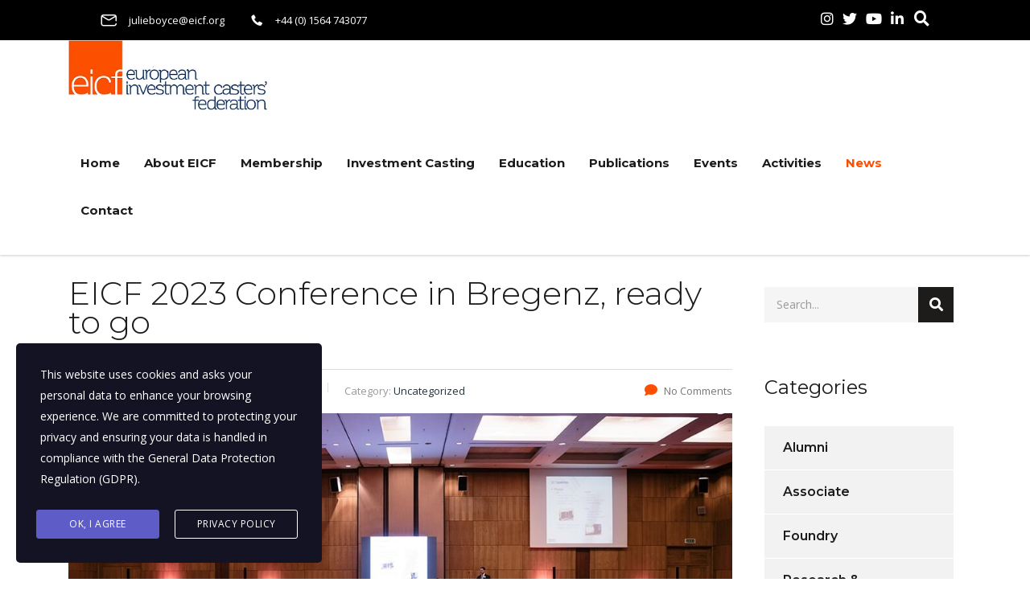

--- FILE ---
content_type: text/html; charset=UTF-8
request_url: https://eicf.org/eicf-2023-conference-in-bregenz-ready-to-go/
body_size: 32459
content:
<!DOCTYPE html>
<html lang="en-US" class="stm-site-preloader" class="no-js">
<head>
        <meta charset="UTF-8">
    <meta name="viewport" content="width=device-width, initial-scale=1">
    <link rel="profile" href="http://gmpg.org/xfn/11">
    <link rel="pingback" href="https://eicf.org/xmlrpc.php">
    <title>EICF 2023 Conference in Bregenz, ready to go &#8211; European Investment Casters’ Federation</title>
<meta name='robots' content='max-image-preview:large' />
<script>window._wca = window._wca || [];</script>
<link rel='dns-prefetch' href='//stats.wp.com' />
<link rel='dns-prefetch' href='//fonts.googleapis.com' />
<link rel="alternate" type="application/rss+xml" title="European Investment Casters’ Federation &raquo; Feed" href="https://eicf.org/feed/" />
<link rel="alternate" title="oEmbed (JSON)" type="application/json+oembed" href="https://eicf.org/wp-json/oembed/1.0/embed?url=https%3A%2F%2Feicf.org%2Feicf-2023-conference-in-bregenz-ready-to-go%2F" />
<link rel="alternate" title="oEmbed (XML)" type="text/xml+oembed" href="https://eicf.org/wp-json/oembed/1.0/embed?url=https%3A%2F%2Feicf.org%2Feicf-2023-conference-in-bregenz-ready-to-go%2F&#038;format=xml" />
<style id='wp-img-auto-sizes-contain-inline-css' type='text/css'>
img:is([sizes=auto i],[sizes^="auto," i]){contain-intrinsic-size:3000px 1500px}
/*# sourceURL=wp-img-auto-sizes-contain-inline-css */
</style>
<link rel='stylesheet' id='sbi_styles-css' href='https://eicf.org/wp-content/plugins/instagram-feed/css/sbi-styles.min.css?ver=6.10.0' type='text/css' media='all' />
<link rel='stylesheet' id='hfe-widgets-style-css' href='https://eicf.org/wp-content/plugins/header-footer-elementor/inc/widgets-css/frontend.css?ver=2.8.2' type='text/css' media='all' />
<link rel='stylesheet' id='hfe-woo-product-grid-css' href='https://eicf.org/wp-content/plugins/header-footer-elementor/inc/widgets-css/woo-products.css?ver=2.8.2' type='text/css' media='all' />
<style id='wp-emoji-styles-inline-css' type='text/css'>

	img.wp-smiley, img.emoji {
		display: inline !important;
		border: none !important;
		box-shadow: none !important;
		height: 1em !important;
		width: 1em !important;
		margin: 0 0.07em !important;
		vertical-align: -0.1em !important;
		background: none !important;
		padding: 0 !important;
	}
/*# sourceURL=wp-emoji-styles-inline-css */
</style>
<link rel='stylesheet' id='wp-block-library-css' href='https://eicf.org/wp-includes/css/dist/block-library/style.min.css?ver=6.9' type='text/css' media='all' />
<style id='classic-theme-styles-inline-css' type='text/css'>
/*! This file is auto-generated */
.wp-block-button__link{color:#fff;background-color:#32373c;border-radius:9999px;box-shadow:none;text-decoration:none;padding:calc(.667em + 2px) calc(1.333em + 2px);font-size:1.125em}.wp-block-file__button{background:#32373c;color:#fff;text-decoration:none}
/*# sourceURL=/wp-includes/css/classic-themes.min.css */
</style>
<link rel='stylesheet' id='mediaelement-css' href='https://eicf.org/wp-includes/js/mediaelement/mediaelementplayer-legacy.min.css?ver=4.2.17' type='text/css' media='all' />
<link rel='stylesheet' id='wp-mediaelement-css' href='https://eicf.org/wp-includes/js/mediaelement/wp-mediaelement.min.css?ver=6.9' type='text/css' media='all' />
<style id='jetpack-sharing-buttons-style-inline-css' type='text/css'>
.jetpack-sharing-buttons__services-list{display:flex;flex-direction:row;flex-wrap:wrap;gap:0;list-style-type:none;margin:5px;padding:0}.jetpack-sharing-buttons__services-list.has-small-icon-size{font-size:12px}.jetpack-sharing-buttons__services-list.has-normal-icon-size{font-size:16px}.jetpack-sharing-buttons__services-list.has-large-icon-size{font-size:24px}.jetpack-sharing-buttons__services-list.has-huge-icon-size{font-size:36px}@media print{.jetpack-sharing-buttons__services-list{display:none!important}}.editor-styles-wrapper .wp-block-jetpack-sharing-buttons{gap:0;padding-inline-start:0}ul.jetpack-sharing-buttons__services-list.has-background{padding:1.25em 2.375em}
/*# sourceURL=https://eicf.org/wp-content/plugins/jetpack/_inc/blocks/sharing-buttons/view.css */
</style>
<link rel='stylesheet' id='jet-engine-frontend-css' href='https://eicf.org/wp-content/plugins/jet-engine/assets/css/frontend.css?ver=3.7.9.1' type='text/css' media='all' />
<style id='global-styles-inline-css' type='text/css'>
:root{--wp--preset--aspect-ratio--square: 1;--wp--preset--aspect-ratio--4-3: 4/3;--wp--preset--aspect-ratio--3-4: 3/4;--wp--preset--aspect-ratio--3-2: 3/2;--wp--preset--aspect-ratio--2-3: 2/3;--wp--preset--aspect-ratio--16-9: 16/9;--wp--preset--aspect-ratio--9-16: 9/16;--wp--preset--color--black: #000000;--wp--preset--color--cyan-bluish-gray: #abb8c3;--wp--preset--color--white: #ffffff;--wp--preset--color--pale-pink: #f78da7;--wp--preset--color--vivid-red: #cf2e2e;--wp--preset--color--luminous-vivid-orange: #ff6900;--wp--preset--color--luminous-vivid-amber: #fcb900;--wp--preset--color--light-green-cyan: #7bdcb5;--wp--preset--color--vivid-green-cyan: #00d084;--wp--preset--color--pale-cyan-blue: #8ed1fc;--wp--preset--color--vivid-cyan-blue: #0693e3;--wp--preset--color--vivid-purple: #9b51e0;--wp--preset--gradient--vivid-cyan-blue-to-vivid-purple: linear-gradient(135deg,rgb(6,147,227) 0%,rgb(155,81,224) 100%);--wp--preset--gradient--light-green-cyan-to-vivid-green-cyan: linear-gradient(135deg,rgb(122,220,180) 0%,rgb(0,208,130) 100%);--wp--preset--gradient--luminous-vivid-amber-to-luminous-vivid-orange: linear-gradient(135deg,rgb(252,185,0) 0%,rgb(255,105,0) 100%);--wp--preset--gradient--luminous-vivid-orange-to-vivid-red: linear-gradient(135deg,rgb(255,105,0) 0%,rgb(207,46,46) 100%);--wp--preset--gradient--very-light-gray-to-cyan-bluish-gray: linear-gradient(135deg,rgb(238,238,238) 0%,rgb(169,184,195) 100%);--wp--preset--gradient--cool-to-warm-spectrum: linear-gradient(135deg,rgb(74,234,220) 0%,rgb(151,120,209) 20%,rgb(207,42,186) 40%,rgb(238,44,130) 60%,rgb(251,105,98) 80%,rgb(254,248,76) 100%);--wp--preset--gradient--blush-light-purple: linear-gradient(135deg,rgb(255,206,236) 0%,rgb(152,150,240) 100%);--wp--preset--gradient--blush-bordeaux: linear-gradient(135deg,rgb(254,205,165) 0%,rgb(254,45,45) 50%,rgb(107,0,62) 100%);--wp--preset--gradient--luminous-dusk: linear-gradient(135deg,rgb(255,203,112) 0%,rgb(199,81,192) 50%,rgb(65,88,208) 100%);--wp--preset--gradient--pale-ocean: linear-gradient(135deg,rgb(255,245,203) 0%,rgb(182,227,212) 50%,rgb(51,167,181) 100%);--wp--preset--gradient--electric-grass: linear-gradient(135deg,rgb(202,248,128) 0%,rgb(113,206,126) 100%);--wp--preset--gradient--midnight: linear-gradient(135deg,rgb(2,3,129) 0%,rgb(40,116,252) 100%);--wp--preset--font-size--small: 13px;--wp--preset--font-size--medium: 20px;--wp--preset--font-size--large: 36px;--wp--preset--font-size--x-large: 42px;--wp--preset--font-family--inter: "Inter", sans-serif;--wp--preset--font-family--cardo: Cardo;--wp--preset--spacing--20: 0.44rem;--wp--preset--spacing--30: 0.67rem;--wp--preset--spacing--40: 1rem;--wp--preset--spacing--50: 1.5rem;--wp--preset--spacing--60: 2.25rem;--wp--preset--spacing--70: 3.38rem;--wp--preset--spacing--80: 5.06rem;--wp--preset--shadow--natural: 6px 6px 9px rgba(0, 0, 0, 0.2);--wp--preset--shadow--deep: 12px 12px 50px rgba(0, 0, 0, 0.4);--wp--preset--shadow--sharp: 6px 6px 0px rgba(0, 0, 0, 0.2);--wp--preset--shadow--outlined: 6px 6px 0px -3px rgb(255, 255, 255), 6px 6px rgb(0, 0, 0);--wp--preset--shadow--crisp: 6px 6px 0px rgb(0, 0, 0);}:where(.is-layout-flex){gap: 0.5em;}:where(.is-layout-grid){gap: 0.5em;}body .is-layout-flex{display: flex;}.is-layout-flex{flex-wrap: wrap;align-items: center;}.is-layout-flex > :is(*, div){margin: 0;}body .is-layout-grid{display: grid;}.is-layout-grid > :is(*, div){margin: 0;}:where(.wp-block-columns.is-layout-flex){gap: 2em;}:where(.wp-block-columns.is-layout-grid){gap: 2em;}:where(.wp-block-post-template.is-layout-flex){gap: 1.25em;}:where(.wp-block-post-template.is-layout-grid){gap: 1.25em;}.has-black-color{color: var(--wp--preset--color--black) !important;}.has-cyan-bluish-gray-color{color: var(--wp--preset--color--cyan-bluish-gray) !important;}.has-white-color{color: var(--wp--preset--color--white) !important;}.has-pale-pink-color{color: var(--wp--preset--color--pale-pink) !important;}.has-vivid-red-color{color: var(--wp--preset--color--vivid-red) !important;}.has-luminous-vivid-orange-color{color: var(--wp--preset--color--luminous-vivid-orange) !important;}.has-luminous-vivid-amber-color{color: var(--wp--preset--color--luminous-vivid-amber) !important;}.has-light-green-cyan-color{color: var(--wp--preset--color--light-green-cyan) !important;}.has-vivid-green-cyan-color{color: var(--wp--preset--color--vivid-green-cyan) !important;}.has-pale-cyan-blue-color{color: var(--wp--preset--color--pale-cyan-blue) !important;}.has-vivid-cyan-blue-color{color: var(--wp--preset--color--vivid-cyan-blue) !important;}.has-vivid-purple-color{color: var(--wp--preset--color--vivid-purple) !important;}.has-black-background-color{background-color: var(--wp--preset--color--black) !important;}.has-cyan-bluish-gray-background-color{background-color: var(--wp--preset--color--cyan-bluish-gray) !important;}.has-white-background-color{background-color: var(--wp--preset--color--white) !important;}.has-pale-pink-background-color{background-color: var(--wp--preset--color--pale-pink) !important;}.has-vivid-red-background-color{background-color: var(--wp--preset--color--vivid-red) !important;}.has-luminous-vivid-orange-background-color{background-color: var(--wp--preset--color--luminous-vivid-orange) !important;}.has-luminous-vivid-amber-background-color{background-color: var(--wp--preset--color--luminous-vivid-amber) !important;}.has-light-green-cyan-background-color{background-color: var(--wp--preset--color--light-green-cyan) !important;}.has-vivid-green-cyan-background-color{background-color: var(--wp--preset--color--vivid-green-cyan) !important;}.has-pale-cyan-blue-background-color{background-color: var(--wp--preset--color--pale-cyan-blue) !important;}.has-vivid-cyan-blue-background-color{background-color: var(--wp--preset--color--vivid-cyan-blue) !important;}.has-vivid-purple-background-color{background-color: var(--wp--preset--color--vivid-purple) !important;}.has-black-border-color{border-color: var(--wp--preset--color--black) !important;}.has-cyan-bluish-gray-border-color{border-color: var(--wp--preset--color--cyan-bluish-gray) !important;}.has-white-border-color{border-color: var(--wp--preset--color--white) !important;}.has-pale-pink-border-color{border-color: var(--wp--preset--color--pale-pink) !important;}.has-vivid-red-border-color{border-color: var(--wp--preset--color--vivid-red) !important;}.has-luminous-vivid-orange-border-color{border-color: var(--wp--preset--color--luminous-vivid-orange) !important;}.has-luminous-vivid-amber-border-color{border-color: var(--wp--preset--color--luminous-vivid-amber) !important;}.has-light-green-cyan-border-color{border-color: var(--wp--preset--color--light-green-cyan) !important;}.has-vivid-green-cyan-border-color{border-color: var(--wp--preset--color--vivid-green-cyan) !important;}.has-pale-cyan-blue-border-color{border-color: var(--wp--preset--color--pale-cyan-blue) !important;}.has-vivid-cyan-blue-border-color{border-color: var(--wp--preset--color--vivid-cyan-blue) !important;}.has-vivid-purple-border-color{border-color: var(--wp--preset--color--vivid-purple) !important;}.has-vivid-cyan-blue-to-vivid-purple-gradient-background{background: var(--wp--preset--gradient--vivid-cyan-blue-to-vivid-purple) !important;}.has-light-green-cyan-to-vivid-green-cyan-gradient-background{background: var(--wp--preset--gradient--light-green-cyan-to-vivid-green-cyan) !important;}.has-luminous-vivid-amber-to-luminous-vivid-orange-gradient-background{background: var(--wp--preset--gradient--luminous-vivid-amber-to-luminous-vivid-orange) !important;}.has-luminous-vivid-orange-to-vivid-red-gradient-background{background: var(--wp--preset--gradient--luminous-vivid-orange-to-vivid-red) !important;}.has-very-light-gray-to-cyan-bluish-gray-gradient-background{background: var(--wp--preset--gradient--very-light-gray-to-cyan-bluish-gray) !important;}.has-cool-to-warm-spectrum-gradient-background{background: var(--wp--preset--gradient--cool-to-warm-spectrum) !important;}.has-blush-light-purple-gradient-background{background: var(--wp--preset--gradient--blush-light-purple) !important;}.has-blush-bordeaux-gradient-background{background: var(--wp--preset--gradient--blush-bordeaux) !important;}.has-luminous-dusk-gradient-background{background: var(--wp--preset--gradient--luminous-dusk) !important;}.has-pale-ocean-gradient-background{background: var(--wp--preset--gradient--pale-ocean) !important;}.has-electric-grass-gradient-background{background: var(--wp--preset--gradient--electric-grass) !important;}.has-midnight-gradient-background{background: var(--wp--preset--gradient--midnight) !important;}.has-small-font-size{font-size: var(--wp--preset--font-size--small) !important;}.has-medium-font-size{font-size: var(--wp--preset--font-size--medium) !important;}.has-large-font-size{font-size: var(--wp--preset--font-size--large) !important;}.has-x-large-font-size{font-size: var(--wp--preset--font-size--x-large) !important;}
:where(.wp-block-post-template.is-layout-flex){gap: 1.25em;}:where(.wp-block-post-template.is-layout-grid){gap: 1.25em;}
:where(.wp-block-term-template.is-layout-flex){gap: 1.25em;}:where(.wp-block-term-template.is-layout-grid){gap: 1.25em;}
:where(.wp-block-columns.is-layout-flex){gap: 2em;}:where(.wp-block-columns.is-layout-grid){gap: 2em;}
:root :where(.wp-block-pullquote){font-size: 1.5em;line-height: 1.6;}
/*# sourceURL=global-styles-inline-css */
</style>
<link rel='stylesheet' id='contact-form-7-css' href='https://eicf.org/wp-content/plugins/contact-form-7/includes/css/styles.css?ver=6.1.4' type='text/css' media='all' />
<link rel='stylesheet' id='stm_zoom_main-css' href='https://eicf.org/wp-content/plugins/eroom-zoom-meetings-webinar/assets/css/frontend/main.css?ver=1.6.4' type='text/css' media='all' />
<link rel='stylesheet' id='sr7css-css' href='//eicf.org/wp-content/plugins/revslider/public/css/sr7.css?ver=6.7.16' type='text/css' media='all' />
<link rel='stylesheet' id='stm-stm-css' href='https://eicf.org/wp-content/uploads/stm_fonts/stm/stm.css?ver=1.0' type='text/css' media='all' />
<link rel='stylesheet' id='woocommerce-layout-css' href='https://eicf.org/wp-content/plugins/woocommerce/assets/css/woocommerce-layout.css?ver=10.4.3' type='text/css' media='all' />
<style id='woocommerce-layout-inline-css' type='text/css'>

	.infinite-scroll .woocommerce-pagination {
		display: none;
	}
/*# sourceURL=woocommerce-layout-inline-css */
</style>
<link rel='stylesheet' id='woocommerce-smallscreen-css' href='https://eicf.org/wp-content/plugins/woocommerce/assets/css/woocommerce-smallscreen.css?ver=10.4.3' type='text/css' media='only screen and (max-width: 768px)' />
<link rel='stylesheet' id='woocommerce-general-css' href='https://eicf.org/wp-content/plugins/woocommerce/assets/css/woocommerce.css?ver=10.4.3' type='text/css' media='all' />
<style id='woocommerce-inline-inline-css' type='text/css'>
.woocommerce form .form-row .required { visibility: visible; }
/*# sourceURL=woocommerce-inline-inline-css */
</style>
<link rel='stylesheet' id='stm-gdpr-styles-css' href='https://eicf.org/wp-content/plugins/gdpr-compliance-cookie-consent/assets/css/styles.css?ver=6.9' type='text/css' media='all' />
<link rel='stylesheet' id='hfe-style-css' href='https://eicf.org/wp-content/plugins/header-footer-elementor/assets/css/header-footer-elementor.css?ver=2.8.2' type='text/css' media='all' />
<link rel='stylesheet' id='elementor-frontend-css' href='https://eicf.org/wp-content/plugins/elementor/assets/css/frontend.min.css?ver=3.34.3' type='text/css' media='all' />
<link rel='stylesheet' id='elementor-post-220-css' href='https://eicf.org/wp-content/uploads/elementor/css/post-220.css?ver=1769444434' type='text/css' media='all' />
<link rel='stylesheet' id='font-awesome-5-all-css' href='https://eicf.org/wp-content/plugins/elementor/assets/lib/font-awesome/css/all.min.css?ver=3.34.3' type='text/css' media='all' />
<link rel='stylesheet' id='font-awesome-4-shim-css' href='https://eicf.org/wp-content/plugins/elementor/assets/lib/font-awesome/css/v4-shims.min.css?ver=3.34.3' type='text/css' media='all' />
<link rel='stylesheet' id='sbistyles-css' href='https://eicf.org/wp-content/plugins/instagram-feed/css/sbi-styles.min.css?ver=6.10.0' type='text/css' media='all' />
<link rel='stylesheet' id='elementor-post-7922-css' href='https://eicf.org/wp-content/uploads/elementor/css/post-7922.css?ver=1769444434' type='text/css' media='all' />
<link rel='stylesheet' id='bootstrap-css' href='https://eicf.org/wp-content/themes/consulting/assets/css/bootstrap.min.css?ver=4.0.2' type='text/css' media='all' />
<link rel='stylesheet' id='consulting-style-css' href='https://eicf.org/wp-content/themes/consulting/style.css?ver=4.0.2' type='text/css' media='all' />
<link rel='stylesheet' id='consulting-layout-css' href='https://eicf.org/wp-content/themes/consulting/assets/css/layouts/layout_brussels/main.css?ver=4.0.2' type='text/css' media='all' />
<style id='consulting-layout-inline-css' type='text/css'>
.mtc, .mtc_h:hover{
					color: #1e1c1b!important
				}.stc, .stc_h:hover{
					color: #fd4f02!important
				}.ttc, .ttc_h:hover{
					color: #fd4f01!important
				}.mbc, .mbc_h:hover, .stm-search .stm_widget_search button{
					background-color: #1e1c1b!important
				}.sbc, .sbc_h:hover{
					background-color: #fd4f02!important
				}.tbc, .tbc_h:hover{
					background-color: #fd4f01!important
				}.mbdc, .mbdc_h:hover{
					border-color: #1e1c1b!important
				}.sbdc, .sbdc_h:hover{
					border-color: #fd4f02!important
				}.tbdc, .tbdc_h:hover{
					border-color: #fd4f01!important
				}body{font-size:16px;} li.cat-item-1{display:none;} .home .icon_box.style_5 .icon_box_inner .text_more {display:none;} .elementor-default .elementor-tab-content ul:not(.elementor-editor-element-settings) li, .elementor-default .elementor-text-editor ul:not(.elementor-editor-element-settings) li, .elementor-default .elementor-widget-text-editor ul:not(.elementor-editor-element-settings) li{font-size:1em !important;} .home .elementor-widget-image-box h3::after{display:none;} form.post-password-form{text-align:center;} /* .staff_list.consulting_elementor_staff_list.list a.button.bordered.size-sm.icon_right { display: none; } */ h4::after,h5::after,h6::after{display:none !important} footer{border-top:1px solid #ccc;}
/*# sourceURL=consulting-layout-inline-css */
</style>
<link rel='stylesheet' id='child-style-css' href='https://eicf.org/wp-content/themes/consulting-child/style.css?ver=4.0.2' type='text/css' media='all' />
<link rel='stylesheet' id='select2-css' href='https://eicf.org/wp-content/themes/consulting/assets/css/select2.min.css?ver=4.0.2' type='text/css' media='all' />
<link rel='stylesheet' id='consulting-default-font-css' href='https://fonts.googleapis.com/css?family=Open+Sans%3A300%2C300italic%2Cregular%2Citalic%2C600%2C600italic%2C700%2C700italic%2C800%2C800italic%7CMontserrat%3A100%2C100italic%2C200%2C200italic%2C300%2C300italic%2Cregular%2Citalic%2C500%2C500italic%2C600%2C600italic%2C700%2C700italic%2C800%2C800italic%2C900%2C900italic&#038;ver=4.0.2' type='text/css' media='all' />
<link rel='stylesheet' id='font-awesome-css' href='https://eicf.org/wp-content/themes/consulting/assets/css/fontawesome/fontawesome.min.css?ver=4.0.2' type='text/css' media='all' />
<link rel='stylesheet' id='font-awesome-brands-css' href='https://eicf.org/wp-content/themes/consulting/assets/css/fontawesome/brands.min.css?ver=4.0.2' type='text/css' media='all' />
<link rel='stylesheet' id='font-awesome-solid-css' href='https://eicf.org/wp-content/themes/consulting/assets/css/fontawesome/solid.min.css?ver=4.0.2' type='text/css' media='all' />
<link rel='stylesheet' id='font-awesome-shims-css' href='https://eicf.org/wp-content/themes/consulting/assets/css/fontawesome/v4-shims.min.css?ver=4.0.2' type='text/css' media='all' />
<link rel='stylesheet' id='stm-skin-custom-generated-css' href='https://eicf.org/wp-content/uploads/stm_uploads/skin-custom.css?ver=740214' type='text/css' media='all' />
<link rel='stylesheet' id='consulting-theme-options-css' href='https://eicf.org/wp-content/uploads/stm_uploads/theme_options.css?ver=4.0.2' type='text/css' media='all' />
<link rel='stylesheet' id='consulting-global-styles-css' href='https://eicf.org/wp-content/themes/consulting/assets/css/layouts/global_styles/main.css?ver=4.0.2' type='text/css' media='all' />
<style id='consulting-global-styles-inline-css' type='text/css'>
	
		.elementor-widget-video .eicon-play {
			border-color: #fd4f01;
			background-color: #fd4f01;
		}
		.elementor-widget-wp-widget-nav_menu ul li,
		.elementor-widget-wp-widget-nav_menu ul li a {
			color: #1e1c1b;
		}
		.elementor-widget-wp-widget-nav_menu ul li.current-cat:hover > a,
		.elementor-widget-wp-widget-nav_menu ul li.current-cat > a,
		.elementor-widget-wp-widget-nav_menu ul li.current-menu-item:hover > a,
		.elementor-widget-wp-widget-nav_menu ul li.current-menu-item > a,
		.elementor-widget-wp-widget-nav_menu ul li.current_page_item:hover > a,
		.elementor-widget-wp-widget-nav_menu ul li.current_page_item > a,
		.elementor-widget-wp-widget-nav_menu ul li:hover > a {
			border-left-color: #fd4f02;
		}
		div.elementor-widget-button a.elementor-button,
		div.elementor-widget-button .elementor-button {
			background-color: #1e1c1b;
		}
		div.elementor-widget-button a.elementor-button:hover,
		div.elementor-widget-button .elementor-button:hover {
			background-color: #fd4f01;
			color: #1e1c1b;
		}
		.elementor-default .elementor-text-editor ul:not(.elementor-editor-element-settings) li:before,
		.elementor-default .elementor-widget-text-editor ul:not(.elementor-editor-element-settings) li:before {
			color: #fd4f02;
		}
		.consulting_elementor_wrapper .elementor-tabs .elementor-tabs-content-wrapper .elementor-tab-mobile-title,
		.consulting_elementor_wrapper .elementor-tabs .elementor-tabs-wrapper .elementor-tab-title {
			background-color: #fd4f01;
		}
		.consulting_elementor_wrapper .elementor-tabs .elementor-tabs-content-wrapper .elementor-tab-mobile-title,
		.consulting_elementor_wrapper .elementor-tabs .elementor-tabs-wrapper .elementor-tab-title a {
			color: #1e1c1b;
		}
		.consulting_elementor_wrapper .elementor-tabs .elementor-tabs-content-wrapper .elementor-tab-mobile-title.elementor-active,
		.consulting_elementor_wrapper .elementor-tabs .elementor-tabs-wrapper .elementor-tab-title.elementor-active {
			background-color: #1e1c1b;
		}
		.consulting_elementor_wrapper .elementor-tabs .elementor-tabs-content-wrapper .elementor-tab-mobile-title.elementor-active,
		.consulting_elementor_wrapper .elementor-tabs .elementor-tabs-wrapper .elementor-tab-title.elementor-active a {
			color: #fd4f01;
		}
		.radial-progress .circle .mask .fill {
			background-color: #fd4f01;
		}
	

	
	:root {
	--con_base_color: #1e1c1b;
	--con_secondary_color: #fd4f02;
	--con_third_color: #fd4f01;
	--con_primary_font_family: Open Sans;
	--con_secondary_font_family: Montserrat;
	}
	
	:root {
	--con_top_bar_bg: rgba(0,0,0,1);--con_top_bar_shadow_params: 0px 0px 0px 0px;--con_header_button_border_radius: 50px 50px 50px 50px;--con_header_button_text_transform: uppercase;--con_header_button_font_size: 14px;--con_header_button_mobile_text_transform: uppercase;--con_header_contact_info_font_weight: 700;--con_header_nav_menu_link_text_transform: capitalize;--con_header_nav_menu_link_line_height: 15px;--con_header_nav_menu_link_font_weight: 700;--con_header_nav_menu_link_font_size: 15px;--con_header_nav_menu_link_font_style: normal;--con_header_nav_mobile_menu_link_text_transform: normal;--con_header_nav_mobile_menu_link_font_style: normal;--con_header_nav_menu_level_1_link_text_transform: normal;--con_header_nav_menu_level_2_link_text_transform: normal;--con_header_mega_menu_title_transform: none;--con_header_mega_menu_link_text_transform: none;	}
	
	:root {
	--con_title_box_bg_image: url(https://eicf.org/wp-content/uploads/2017/09/eicf-investment-casting.jpg);--con_title_box_bg_position: center center;--con_title_box_bg_attachment: scroll;--con_title_box_bg_size: cover;--con_title_box_bg_repeat: no-repeat;--con_title_box_title_color: rgba(255,255,255,1);--con_title_box_breadcrumbs_color: rgba(255,255,255,1);	}
	
	:root {
	--con_heading_line_border_radius: 0px 0px 0px 0px;	}
	
/*# sourceURL=consulting-global-styles-inline-css */
</style>
<link rel='stylesheet' id='stm_megamenu-css' href='https://eicf.org/wp-content/themes/consulting/inc/megamenu/assets/css/megamenu.css?ver=4.0.2' type='text/css' media='all' />
<link rel='stylesheet' id='hfe-elementor-icons-css' href='https://eicf.org/wp-content/plugins/elementor/assets/lib/eicons/css/elementor-icons.min.css?ver=5.34.0' type='text/css' media='all' />
<link rel='stylesheet' id='hfe-icons-list-css' href='https://eicf.org/wp-content/plugins/elementor/assets/css/widget-icon-list.min.css?ver=3.24.3' type='text/css' media='all' />
<link rel='stylesheet' id='hfe-social-icons-css' href='https://eicf.org/wp-content/plugins/elementor/assets/css/widget-social-icons.min.css?ver=3.24.0' type='text/css' media='all' />
<link rel='stylesheet' id='hfe-social-share-icons-brands-css' href='https://eicf.org/wp-content/plugins/elementor/assets/lib/font-awesome/css/brands.css?ver=5.15.3' type='text/css' media='all' />
<link rel='stylesheet' id='hfe-social-share-icons-fontawesome-css' href='https://eicf.org/wp-content/plugins/elementor/assets/lib/font-awesome/css/fontawesome.css?ver=5.15.3' type='text/css' media='all' />
<link rel='stylesheet' id='hfe-nav-menu-icons-css' href='https://eicf.org/wp-content/plugins/elementor/assets/lib/font-awesome/css/solid.css?ver=5.15.3' type='text/css' media='all' />
<link rel='stylesheet' id='hfe-widget-blockquote-css' href='https://eicf.org/wp-content/plugins/elementor-pro/assets/css/widget-blockquote.min.css?ver=3.25.0' type='text/css' media='all' />
<link rel='stylesheet' id='hfe-mega-menu-css' href='https://eicf.org/wp-content/plugins/elementor-pro/assets/css/widget-mega-menu.min.css?ver=3.26.2' type='text/css' media='all' />
<link rel='stylesheet' id='hfe-nav-menu-widget-css' href='https://eicf.org/wp-content/plugins/elementor-pro/assets/css/widget-nav-menu.min.css?ver=3.26.0' type='text/css' media='all' />
<link rel='stylesheet' id='elementor-gf-local-roboto-css' href='https://eicf.org/wp-content/uploads/elementor/google-fonts/css/roboto.css?ver=1744725197' type='text/css' media='all' />
<link rel='stylesheet' id='elementor-gf-local-robotoslab-css' href='https://eicf.org/wp-content/uploads/elementor/google-fonts/css/robotoslab.css?ver=1744725198' type='text/css' media='all' />
<script type="text/javascript" src="https://eicf.org/wp-includes/js/jquery/jquery.min.js?ver=3.7.1" id="jquery-core-js"></script>
<script type="text/javascript" src="https://eicf.org/wp-includes/js/jquery/jquery-migrate.min.js?ver=3.4.1" id="jquery-migrate-js"></script>
<script type="text/javascript" id="jquery-js-after">
/* <![CDATA[ */
!function($){"use strict";$(document).ready(function(){$(this).scrollTop()>100&&$(".hfe-scroll-to-top-wrap").removeClass("hfe-scroll-to-top-hide"),$(window).scroll(function(){$(this).scrollTop()<100?$(".hfe-scroll-to-top-wrap").fadeOut(300):$(".hfe-scroll-to-top-wrap").fadeIn(300)}),$(".hfe-scroll-to-top-wrap").on("click",function(){$("html, body").animate({scrollTop:0},300);return!1})})}(jQuery);
!function($){'use strict';$(document).ready(function(){var bar=$('.hfe-reading-progress-bar');if(!bar.length)return;$(window).on('scroll',function(){var s=$(window).scrollTop(),d=$(document).height()-$(window).height(),p=d? s/d*100:0;bar.css('width',p+'%')});});}(jQuery);
//# sourceURL=jquery-js-after
/* ]]> */
</script>
<script type="text/javascript" src="//eicf.org/wp-content/plugins/revslider/public/js/libs/tptools.js?ver=6.7.16" id="tp-tools-js" async="async" data-wp-strategy="async"></script>
<script type="text/javascript" src="//eicf.org/wp-content/plugins/revslider/public/js/sr7.js?ver=6.7.16" id="sr7-js" async="async" data-wp-strategy="async"></script>
<script type="text/javascript" src="https://eicf.org/wp-content/plugins/woocommerce/assets/js/jquery-blockui/jquery.blockUI.min.js?ver=2.7.0-wc.10.4.3" id="wc-jquery-blockui-js" defer="defer" data-wp-strategy="defer"></script>
<script type="text/javascript" id="wc-add-to-cart-js-extra">
/* <![CDATA[ */
var wc_add_to_cart_params = {"ajax_url":"/wp-admin/admin-ajax.php","wc_ajax_url":"/?wc-ajax=%%endpoint%%","i18n_view_cart":"View cart","cart_url":"https://eicf.org/cart/","is_cart":"","cart_redirect_after_add":"yes"};
//# sourceURL=wc-add-to-cart-js-extra
/* ]]> */
</script>
<script type="text/javascript" src="https://eicf.org/wp-content/plugins/woocommerce/assets/js/frontend/add-to-cart.min.js?ver=10.4.3" id="wc-add-to-cart-js" defer="defer" data-wp-strategy="defer"></script>
<script type="text/javascript" src="https://eicf.org/wp-content/plugins/woocommerce/assets/js/js-cookie/js.cookie.min.js?ver=2.1.4-wc.10.4.3" id="wc-js-cookie-js" defer="defer" data-wp-strategy="defer"></script>
<script type="text/javascript" id="woocommerce-js-extra">
/* <![CDATA[ */
var woocommerce_params = {"ajax_url":"/wp-admin/admin-ajax.php","wc_ajax_url":"/?wc-ajax=%%endpoint%%","i18n_password_show":"Show password","i18n_password_hide":"Hide password"};
//# sourceURL=woocommerce-js-extra
/* ]]> */
</script>
<script type="text/javascript" src="https://eicf.org/wp-content/plugins/woocommerce/assets/js/frontend/woocommerce.min.js?ver=10.4.3" id="woocommerce-js" defer="defer" data-wp-strategy="defer"></script>
<script type="text/javascript" src="https://eicf.org/wp-content/plugins/elementor/assets/lib/font-awesome/js/v4-shims.min.js?ver=3.34.3" id="font-awesome-4-shim-js"></script>
<script type="text/javascript" src="https://eicf.org/wp-content/plugins/woocommerce/assets/js/select2/select2.full.min.js?ver=4.0.3-wc.10.4.3" id="wc-select2-js" defer="defer" data-wp-strategy="defer"></script>
<script type="text/javascript" src="https://stats.wp.com/s-202605.js" id="woocommerce-analytics-js" defer="defer" data-wp-strategy="defer"></script>
<link rel="https://api.w.org/" href="https://eicf.org/wp-json/" /><link rel="alternate" title="JSON" type="application/json" href="https://eicf.org/wp-json/wp/v2/posts/4664" /><link rel="EditURI" type="application/rsd+xml" title="RSD" href="https://eicf.org/xmlrpc.php?rsd" />
<meta name="generator" content="WordPress 6.9" />
<meta name="generator" content="WooCommerce 10.4.3" />
<link rel="canonical" href="https://eicf.org/eicf-2023-conference-in-bregenz-ready-to-go/" />
<link rel='shortlink' href='https://eicf.org/?p=4664' />
		<script>
			var daysStr = "Days";
			var hoursStr = "Hours";
			var minutesStr = "Minutes";
			var secondsStr = "Seconds";
		</script>
			<style>img#wpstats{display:none}</style>
			<script type="text/javascript">
		var stm_wpcfto_ajaxurl = 'https://eicf.org/wp-admin/admin-ajax.php';
	</script>

	<style>
		.vue_is_disabled {
			display: none;
		}
	</style>
		<script>
		var stm_wpcfto_nonces = {"wpcfto_save_settings":"5194b8e60c","get_image_url":"eea9eaf3f4","wpcfto_upload_file":"c661900ef4","wpcfto_search_posts":"c829c35b7a","wpcfto_regenerate_fonts":"65c56612d1","wpcfto_create_term":"ed7d726342"};
	</script>
	<meta name="pinterest-rich-pin" content="false" />		<script type="text/javascript">
			var ajaxurl 					 = 'https://eicf.org/wp-admin/admin-ajax.php';
			var stm_ajax_load_events 		 = '3df7e66573';
			var stm_ajax_load_portfolio 	 = '07ebc16563';
			var stm_ajax_add_event_member_sc = 'd9a12565e2';
			var stm_custom_register 		 = '2647197ef3';
			var stm_get_prices 				 = 'ea6bd22aa8';
			var stm_get_history 			 = '19e86f4bcc';
			var stm_ajax_add_review 		 = 'db1bb35fe6';
			var stm_ajax_add_pear_hb 		 = '04fb4719f2';
		</script>
			<noscript><style>.woocommerce-product-gallery{ opacity: 1 !important; }</style></noscript>
	<meta name="generator" content="Elementor 3.34.3; features: e_font_icon_svg, additional_custom_breakpoints; settings: css_print_method-external, google_font-enabled, font_display-swap">
			<style>
				.e-con.e-parent:nth-of-type(n+4):not(.e-lazyloaded):not(.e-no-lazyload),
				.e-con.e-parent:nth-of-type(n+4):not(.e-lazyloaded):not(.e-no-lazyload) * {
					background-image: none !important;
				}
				@media screen and (max-height: 1024px) {
					.e-con.e-parent:nth-of-type(n+3):not(.e-lazyloaded):not(.e-no-lazyload),
					.e-con.e-parent:nth-of-type(n+3):not(.e-lazyloaded):not(.e-no-lazyload) * {
						background-image: none !important;
					}
				}
				@media screen and (max-height: 640px) {
					.e-con.e-parent:nth-of-type(n+2):not(.e-lazyloaded):not(.e-no-lazyload),
					.e-con.e-parent:nth-of-type(n+2):not(.e-lazyloaded):not(.e-no-lazyload) * {
						background-image: none !important;
					}
				}
			</style>
			<link rel="preconnect" href="https://fonts.googleapis.com">
<link rel="preconnect" href="https://fonts.gstatic.com/" crossorigin>
<meta name="generator" content="Powered by Slider Revolution 6.7.16 - responsive, Mobile-Friendly Slider Plugin for WordPress with comfortable drag and drop interface." />
<style class='wp-fonts-local' type='text/css'>
@font-face{font-family:Inter;font-style:normal;font-weight:300 900;font-display:fallback;src:url('https://eicf.org/wp-content/plugins/woocommerce/assets/fonts/Inter-VariableFont_slnt,wght.woff2') format('woff2');font-stretch:normal;}
@font-face{font-family:Cardo;font-style:normal;font-weight:400;font-display:fallback;src:url('https://eicf.org/wp-content/plugins/woocommerce/assets/fonts/cardo_normal_400.woff2') format('woff2');}
</style>
<link rel="icon" href="https://eicf.org/wp-content/uploads/2024/10/cropped-EICF-logo-1024x1024-1-32x32.png" sizes="32x32" />
<link rel="icon" href="https://eicf.org/wp-content/uploads/2024/10/cropped-EICF-logo-1024x1024-1-192x192.png" sizes="192x192" />
<link rel="apple-touch-icon" href="https://eicf.org/wp-content/uploads/2024/10/cropped-EICF-logo-1024x1024-1-180x180.png" />
<meta name="msapplication-TileImage" content="https://eicf.org/wp-content/uploads/2024/10/cropped-EICF-logo-1024x1024-1-270x270.png" />
<script>
	window._tpt			??= {};
	window.SR7			??= {};
	_tpt.R				??= {};
	_tpt.R.fonts		??= {};
	_tpt.R.fonts.customFonts??= {};
	SR7.devMode			=  false;
	SR7.F 				??= {};
	SR7.G				??= {};
	SR7.LIB				??= {};
	SR7.E				??= {};
	SR7.E.gAddons		??= {};
	SR7.E.php 			??= {};
	SR7.E.nonce			= '4f2ac14961';
	SR7.E.ajaxurl		= 'https://eicf.org/wp-admin/admin-ajax.php';
	SR7.E.resturl		= 'https://eicf.org/wp-json/';
	SR7.E.slug_path		= 'revslider/revslider.php';
	SR7.E.slug			= 'revslider';
	SR7.E.plugin_url	= 'https://eicf.org/wp-content/plugins/revslider/';
	SR7.E.wp_plugin_url = 'https://eicf.org/wp-content/plugins/';
	SR7.E.revision		= '6.7.16';
	SR7.E.fontBaseUrl	= '//fonts.googleapis.com/css2?family=';
	SR7.G.breakPoints 	= [1240,1024,778,480];
	SR7.E.modules 		= ['module','page','slide','layer','draw','animate','srtools','canvas','defaults','carousel','navigation','media','modifiers','migration'];
	SR7.E.libs 			= ['WEBGL'];
	SR7.E.css 			= ['csslp','cssbtns','cssfilters','cssnav','cssmedia'];
	SR7.E.resources		= {};
	SR7.JSON			??= {};
/*! Slider Revolution 7.0 - Page Processor */
!function(){"use strict";window.SR7??={},window._tpt??={},SR7.version="Slider Revolution 6.7.16",_tpt.getWinDim=function(t){_tpt.screenHeightWithUrlBar??=window.innerHeight;let e=SR7.F?.modal?.visible&&SR7.M[SR7.F.module.getIdByAlias(SR7.F.modal.requested)];_tpt.scrollBar=window.innerWidth!==document.documentElement.clientWidth||e&&window.innerWidth!==e.c.module.clientWidth,_tpt.winW=window.innerWidth-(_tpt.scrollBar||"prepare"==t?_tpt.scrollBarW??_tpt.mesureScrollBar():0),_tpt.winH=window.innerHeight,_tpt.winWAll=document.documentElement.clientWidth},_tpt.getResponsiveLevel=function(t,e){SR7.M[e];return _tpt.closestGE(t,_tpt.winWAll)},_tpt.mesureScrollBar=function(){let t=document.createElement("div");return t.className="RSscrollbar-measure",t.style.width="100px",t.style.height="100px",t.style.overflow="scroll",t.style.position="absolute",t.style.top="-9999px",document.body.appendChild(t),_tpt.scrollBarW=t.offsetWidth-t.clientWidth,document.body.removeChild(t),_tpt.scrollBarW},_tpt.loadCSS=async function(t,e,s){return s?_tpt.R.fonts.required[e].status=1:(_tpt.R[e]??={},_tpt.R[e].status=1),new Promise(((n,i)=>{if(_tpt.isStylesheetLoaded(t))s?_tpt.R.fonts.required[e].status=2:_tpt.R[e].status=2,n();else{const l=document.createElement("link");l.rel="stylesheet";let o="text",r="css";l["type"]=o+"/"+r,l.href=t,l.onload=()=>{s?_tpt.R.fonts.required[e].status=2:_tpt.R[e].status=2,n()},l.onerror=()=>{s?_tpt.R.fonts.required[e].status=3:_tpt.R[e].status=3,i(new Error(`Failed to load CSS: ${t}`))},document.head.appendChild(l)}}))},_tpt.addContainer=function(t){const{tag:e="div",id:s,class:n,datas:i,textContent:l,iHTML:o}=t,r=document.createElement(e);if(s&&""!==s&&(r.id=s),n&&""!==n&&(r.className=n),i)for(const[t,e]of Object.entries(i))"style"==t?r.style.cssText=e:r.setAttribute(`data-${t}`,e);return l&&(r.textContent=l),o&&(r.innerHTML=o),r},_tpt.collector=function(){return{fragment:new DocumentFragment,add(t){var e=_tpt.addContainer(t);return this.fragment.appendChild(e),e},append(t){t.appendChild(this.fragment)}}},_tpt.isStylesheetLoaded=function(t){let e=t.split("?")[0];return Array.from(document.querySelectorAll('link[rel="stylesheet"], link[rel="preload"]')).some((t=>t.href.split("?")[0]===e))},_tpt.preloader={requests:new Map,preloaderTemplates:new Map,show:function(t,e){if(!e||!t)return;const{type:s,color:n}=e;if(s<0||"off"==s)return;const i=`preloader_${s}`;let l=this.preloaderTemplates.get(i);l||(l=this.build(s,n),this.preloaderTemplates.set(i,l)),this.requests.has(t)||this.requests.set(t,{count:0});const o=this.requests.get(t);clearTimeout(o.timer),o.count++,1===o.count&&(o.timer=setTimeout((()=>{o.preloaderClone=l.cloneNode(!0),o.anim&&o.anim.kill(),void 0!==_tpt.gsap?o.anim=_tpt.gsap.fromTo(o.preloaderClone,1,{opacity:0},{opacity:1}):o.preloaderClone.classList.add("sr7-fade-in"),t.appendChild(o.preloaderClone)}),150))},hide:function(t){if(!this.requests.has(t))return;const e=this.requests.get(t);e.count--,e.count<0&&(e.count=0),e.anim&&e.anim.kill(),0===e.count&&(clearTimeout(e.timer),e.preloaderClone&&(e.preloaderClone.classList.remove("sr7-fade-in"),e.anim=_tpt.gsap.to(e.preloaderClone,.3,{opacity:0,onComplete:function(){e.preloaderClone.remove()}})))},state:function(t){if(!this.requests.has(t))return!1;return this.requests.get(t).count>0},build:(t,e="#ffffff",s="")=>{if(t<0||"off"===t)return null;const n=parseInt(t);if(t="prlt"+n,isNaN(n))return null;if(_tpt.loadCSS(SR7.E.plugin_url+"public/css/preloaders/t"+n+".css","preloader_"+t),isNaN(n)||n<6){const i=`background-color:${e}`,l=1===n||2==n?i:"",o=3===n||4==n?i:"",r=_tpt.collector();["dot1","dot2","bounce1","bounce2","bounce3"].forEach((t=>r.add({tag:"div",class:t,datas:{style:o}})));const d=_tpt.addContainer({tag:"sr7-prl",class:`${t} ${s}`,datas:{style:l}});return r.append(d),d}{let i={};if(7===n){let t;e.startsWith("#")?(t=e.replace("#",""),t=`rgba(${parseInt(t.substring(0,2),16)}, ${parseInt(t.substring(2,4),16)}, ${parseInt(t.substring(4,6),16)}, `):e.startsWith("rgb")&&(t=e.slice(e.indexOf("(")+1,e.lastIndexOf(")")).split(",").map((t=>t.trim())),t=`rgba(${t[0]}, ${t[1]}, ${t[2]}, `),t&&(i.style=`border-top-color: ${t}0.65); border-bottom-color: ${t}0.15); border-left-color: ${t}0.65); border-right-color: ${t}0.15)`)}else 12===n&&(i.style=`background:${e}`);const l=[10,0,4,2,5,9,0,4,4,2][n-6],o=_tpt.collector(),r=o.add({tag:"div",class:"sr7-prl-inner",datas:i});Array.from({length:l}).forEach((()=>r.appendChild(o.add({tag:"span",datas:{style:`background:${e}`}}))));const d=_tpt.addContainer({tag:"sr7-prl",class:`${t} ${s}`});return o.append(d),d}}},SR7.preLoader={show:(t,e)=>{"off"!==(SR7.M[t]?.settings?.pLoader?.type??"off")&&_tpt.preloader.show(e||SR7.M[t].c.module,SR7.M[t]?.settings?.pLoader??{color:"#fff",type:10})},hide:(t,e)=>{"off"!==(SR7.M[t]?.settings?.pLoader?.type??"off")&&_tpt.preloader.hide(e||SR7.M[t].c.module)},state:(t,e)=>_tpt.preloader.state(e||SR7.M[t].c.module)},_tpt.prepareModuleHeight=function(t){window.SR7.M??={},window.SR7.M[t.id]??={},"ignore"==t.googleFont&&(SR7.E.ignoreGoogleFont=!0);let e=window.SR7.M[t.id];if(null==_tpt.scrollBarW&&_tpt.mesureScrollBar(),e.c??={},e.states??={},e.settings??={},e.settings.size??={},t.fixed&&(e.settings.fixed=!0),e.c.module=document.getElementById(t.id),e.c.adjuster=e.c.module.getElementsByTagName("sr7-adjuster")[0],e.c.content=e.c.module.getElementsByTagName("sr7-content")[0],"carousel"==t.type&&(e.c.carousel=e.c.content.getElementsByTagName("sr7-carousel")[0]),null==e.c.module||null==e.c.module)return;t.plType&&t.plColor&&(e.settings.pLoader={type:t.plType,color:t.plColor}),void 0!==t.plType&&"off"!==t.plType&&SR7.preLoader.show(t.id,e.c.module),_tpt.winW||_tpt.getWinDim("prepare"),_tpt.getWinDim();let s=""+e.c.module.dataset?.modal;"modal"==s||"true"==s||"undefined"!==s&&"false"!==s||(e.settings.size.fullWidth=t.size.fullWidth,e.LEV??=_tpt.getResponsiveLevel(window.SR7.G.breakPoints,t.id),t.vpt=_tpt.fillArray(t.vpt,5),e.settings.vPort=t.vpt[e.LEV],void 0!==t.el&&"720"==t.el[4]&&t.gh[4]!==t.el[4]&&"960"==t.el[3]&&t.gh[3]!==t.el[3]&&"768"==t.el[2]&&t.gh[2]!==t.el[2]&&delete t.el,e.settings.size.height=null==t.el||null==t.el[e.LEV]||0==t.el[e.LEV]||"auto"==t.el[e.LEV]?_tpt.fillArray(t.gh,5,-1):_tpt.fillArray(t.el,5,-1),e.settings.size.width=_tpt.fillArray(t.gw,5,-1),e.settings.size.minHeight=_tpt.fillArray(t.mh??[0],5,-1),e.cacheSize={fullWidth:e.settings.size?.fullWidth,fullHeight:e.settings.size?.fullHeight},void 0!==t.off&&(t.off?.t&&(e.settings.size.m??={})&&(e.settings.size.m.t=t.off.t),t.off?.b&&(e.settings.size.m??={})&&(e.settings.size.m.b=t.off.b),t.off?.l&&(e.settings.size.p??={})&&(e.settings.size.p.l=t.off.l),t.off?.r&&(e.settings.size.p??={})&&(e.settings.size.p.r=t.off.r),e.offsetPrepared=!0),_tpt.updatePMHeight(t.id,t,!0))},_tpt.updatePMHeight=(t,e,s)=>{let n=SR7.M[t];var i=n.settings.size.fullWidth?_tpt.winW:n.c.module.parentNode.offsetWidth;i=0===i||isNaN(i)?_tpt.winW:i;let l=n.settings.size.width[n.LEV]||n.settings.size.width[n.LEV++]||n.settings.size.width[n.LEV--]||i,o=n.settings.size.height[n.LEV]||n.settings.size.height[n.LEV++]||n.settings.size.height[n.LEV--]||0,r=n.settings.size.minHeight[n.LEV]||n.settings.size.minHeight[n.LEV++]||n.settings.size.minHeight[n.LEV--]||0;if(o="auto"==o?0:o,o=parseInt(o),"carousel"!==e.type&&(i-=parseInt(e.onw??0)||0),n.MP=!n.settings.size.fullWidth&&i<l||_tpt.winW<l?Math.min(1,i/l):1,e.size.fullScreen||e.size.fullHeight){let t=parseInt(e.fho)||0,s=(""+e.fho).indexOf("%")>-1;e.newh=_tpt.winH-(s?_tpt.winH*t/100:t)}else e.newh=n.MP*Math.max(o,r);if(e.newh+=(parseInt(e.onh??0)||0)+(parseInt(e.carousel?.pt)||0)+(parseInt(e.carousel?.pb)||0),void 0!==e.slideduration&&(e.newh=Math.max(e.newh,parseInt(e.slideduration)/3)),e.shdw&&_tpt.buildShadow(e.id,e),n.c.adjuster.style.height=e.newh+"px",n.c.module.style.height=e.newh+"px",n.c.content.style.height=e.newh+"px",n.states.heightPrepared=!0,n.dims??={},n.dims.moduleRect=n.c.module.getBoundingClientRect(),n.c.content.style.left="-"+n.dims.moduleRect.left+"px",!n.settings.size.fullWidth)return s&&requestAnimationFrame((()=>{i!==n.c.module.parentNode.offsetWidth&&_tpt.updatePMHeight(e.id,e)})),void _tpt.bgStyle(e.id,e,window.innerWidth==_tpt.winW,!0);_tpt.bgStyle(e.id,e,window.innerWidth==_tpt.winW,!0),requestAnimationFrame((function(){s&&requestAnimationFrame((()=>{i!==n.c.module.parentNode.offsetWidth&&_tpt.updatePMHeight(e.id,e)}))})),n.earlyResizerFunction||(n.earlyResizerFunction=function(){requestAnimationFrame((function(){_tpt.getWinDim(),_tpt.moduleDefaults(e.id,e),_tpt.updateSlideBg(t,!0)}))},window.addEventListener("resize",n.earlyResizerFunction))},_tpt.buildShadow=function(t,e){let s=SR7.M[t];null==s.c.shadow&&(s.c.shadow=document.createElement("sr7-module-shadow"),s.c.shadow.classList.add("sr7-shdw-"+e.shdw),s.c.content.appendChild(s.c.shadow))},_tpt.bgStyle=async(t,e,s,n,i)=>{const l=SR7.M[t];if((e=e??l.settings).fixed&&!l.c.module.classList.contains("sr7-top-fixed")&&(l.c.module.classList.add("sr7-top-fixed"),l.c.module.style.position="fixed",l.c.module.style.width="100%",l.c.module.style.top="0px",l.c.module.style.left="0px",l.c.module.style.pointerEvents="none",l.c.module.style.zIndex=5e3,l.c.content.style.pointerEvents="none"),null==l.c.bgcanvas){let t=document.createElement("sr7-module-bg"),o=!1;if("string"==typeof e?.bg?.color&&e?.bg?.color.includes("{"))if(_tpt.gradient&&_tpt.gsap)e.bg.color=_tpt.gradient.convert(e.bg.color);else try{let t=JSON.parse(e.bg.color);(t?.orig||t?.string)&&(e.bg.color=JSON.parse(e.bg.color))}catch(t){return}let r="string"==typeof e?.bg?.color?e?.bg?.color||"transparent":e?.bg?.color?.string??e?.bg?.color?.orig??e?.bg?.color?.color??"transparent";if(t.style["background"+(String(r).includes("grad")?"":"Color")]=r,("transparent"!==r||i)&&(o=!0),l.offsetPrepared&&(t.style.visibility="hidden"),e?.bg?.image?.src&&(t.style.backgroundImage=`url(${e?.bg?.image.src})`,t.style.backgroundSize=""==(e.bg.image?.size??"")?"cover":e.bg.image.size,t.style.backgroundPosition=e.bg.image.position,t.style.backgroundRepeat=""==e.bg.image.repeat||null==e.bg.image.repeat?"no-repeat":e.bg.image.repeat,o=!0),!o)return;l.c.bgcanvas=t,e.size.fullWidth?t.style.width=_tpt.winW-(s&&_tpt.winH<document.body.offsetHeight?_tpt.scrollBarW:0)+"px":n&&(t.style.width=l.c.module.offsetWidth+"px"),t.style.maxWidth="100%",e.sbt?.use?l.c.content.appendChild(l.c.bgcanvas):l.c.module.appendChild(l.c.bgcanvas)}l.c.bgcanvas.style.height=void 0!==e.newh?e.newh+"px":("carousel"==e.type?l.dims.module.h:l.dims.content.h)+"px",l.c.bgcanvas.style.left=!s&&e.sbt?.use||l.c.bgcanvas.closest("SR7-CONTENT")?"0px":"-"+(l?.dims?.moduleRect?.left??0)+"px"},_tpt.updateSlideBg=function(t,e){const s=SR7.M[t];let n=s.settings;s?.c?.bgcanvas&&(n.size.fullWidth?s.c.bgcanvas.style.width=_tpt.winW-(e&&_tpt.winH<document.body.offsetHeight?_tpt.scrollBarW:0)+"px":preparing&&(s.c.bgcanvas.style.width=s.c.module.offsetWidth+"px"))},_tpt.moduleDefaults=(t,e)=>{let s=SR7.M[t];null!=s&&null!=s.c&&null!=s.c.module&&(s.dims??={},s.dims.moduleRect=s.c.module.getBoundingClientRect(),s.c.content.style.left="-"+s.dims.moduleRect.left+"px",s.c.content.style.width=_tpt.winW-_tpt.scrollBarW+"px","carousel"==e.type&&(s.c.module.style.overflow="visible"),_tpt.bgStyle(t,e,window.innerWidth==_tpt.winW))},_tpt.getOffset=t=>{var e=t.getBoundingClientRect(),s=window.pageXOffset||document.documentElement.scrollLeft,n=window.pageYOffset||document.documentElement.scrollTop;return{top:e.top+n,left:e.left+s}},_tpt.fillArray=function(t,e){let s,n;t=Array.isArray(t)?t:[t];let i=Array(e),l=t.length;for(n=0;n<t.length;n++)i[n+(e-l)]=t[n],null==s&&"#"!==t[n]&&(s=t[n]);for(let t=0;t<e;t++)void 0!==i[t]&&"#"!=i[t]||(i[t]=s),s=i[t];return i},_tpt.closestGE=function(t,e){let s=Number.MAX_VALUE,n=-1;for(let i=0;i<t.length;i++)t[i]-1>=e&&t[i]-1-e<s&&(s=t[i]-1-e,n=i);return++n}}();</script>
		<style type="text/css" id="wp-custom-css">
			.page_title h1{text-shadow: 1px 1px 2px black;}
.sb_instagram_header,#sbi_load{display:none}
#sb_instagram #sbi_images .sbi_item:nth-child(12),#sb_instagram #sbi_images .sbi_item:nth-child(13),#sb_instagram #sbi_images .sbi_item:nth-child(14),#sb_instagram #sbi_images .sbi_item:nth-child(15),#sb_instagram #sbi_images .sbi_item:nth-child(16),#sb_instagram #sbi_images .sbi_item:nth-child(17),#sb_instagram #sbi_images .sbi_item:nth-child(18), #sb_instagram #sbi_images .sbi_item:nth-child(19){display:none}
.staff_list ul li .staff_info p{margin:0}
.logocover{height:100px}
.logocover img{max-height:100px; max-width:100%}
.events-eicf-template-default h2::after,.events-eicf-template-default h3::after{display:none}
.events-eicf-template-default #main > .container {width:100% !important; margin:0; padding:0 }
.relativa h2::after{display:none}
.relativa {height:300px}
.wmpci-popup-wrp * {
    height: 100%;
}
@media screen and (max-width: 1024px){
	.relativa h2{text-align:center}
}		</style>
		    </head>
<body class="wp-singular post-template-default single single-post postid-4664 single-format-standard wp-theme-consulting wp-child-theme-consulting-child theme-consulting woocommerce-no-js ehf-footer ehf-template-consulting ehf-stylesheet-consulting-child site_layout_brussels  default_header_builder header_style_2 mobile_grid_landscape vc_sidebar_page eroom-enabled elementor-default elementor-kit-220">


    <div id="wrapper">

        <div id="fullpage" class="content_wrapper">
	<div id="menu_toggle_button" style="display: none;">
		<button>&nbsp;</button>
	</div>
    <header id="header">
        <div class="top_bar mobile_wpml_hidden mobile_contacts_hidden mobile_socials_hidden mobile_cart_hidden mobile_search_hidden top_bar_wide">
	<div class="container">
					<div class="top_bar_info_wr" style="justify-content: right">
									<ul class="top_bar_info" id="top_bar_info_0"
						 style="display: block;"					>
																					<li>
														<i class="stm-contact_email" style="font-size: 15px; color: rgba(255,255,255,1);"></i>
														<span>julieboyce@eicf.org</span>
						</li>
																<li>
														<i class="stm-popup-phone" style="font-size: 15px; color: rgba(255,255,255,1);"></i>
														<span>+44 (0) 1564 743077 </span>
						</li>
											</ul>
							</div>
		
					<div class="top_bar_socials">
									<a target="_blank" href="https://www.instagram.com/eicforg/">
						<i class="fa fa-instagram"></i>
					</a>
									<a target="_blank" href="https://twitter.com/eicforg">
						<i class="fa fa-twitter"></i>
					</a>
									<a target="_blank" href="https://www.youtube.com/channel/UCA-x_DDjUfb8FsJl5tNk8VA">
						<i class="fa fa-youtube"></i>
					</a>
									<a target="_blank" href="https://www.linkedin.com/company/european-investment-caster%C2%B4s-federation/">
						<i class="fa fa-linkedin"></i>
					</a>
							</div>
		
		
					<div class="top_bar_search header_search_in_popup">
				<i class="fa fa-search search-icon">&nbsp;</i>
				<form method="get" class="search-form" action="https://eicf.org/">
	<input type="search" class="form-control" placeholder="Search..." value="" name="s" />
	<button type="submit"><i class="fa fa-search"></i></button>
</form>			</div>
			</div>
</div>

<div class="header-box
			hide_wpml_on_mobile
			">
	<div class="container">
		<div class="logo-box">
			<div class="logo logo-desktop">
										<a href="https://eicf.org/" style="margin: -10px 0px 0px 0px;">
							<img src="https://eicf.org/wp-content/uploads/2024/10/logo.png" style="width: 250px; height: px;" alt="European Investment Casters’ Federation" />
						</a>
												</div>
			<div class="logo logo-mobile">
									<a href="https://eicf.org/" style="margin: -10px 0px 0px 0px;">
						<img src="https://eicf.org/wp-content/uploads/2024/10/logo.png" style="width: 250px; height: px;" alt="European Investment Casters’ Federation" />
					</a>
							</div>
			<div class="menu-toggle">
				<button>&nbsp;</button>
			</div>
		</div>

		<div class="nav-box">
			<ul id="menu-main-menu" class="main_menu_nav"><li id="menu-item-7934" class="menu-item menu-item-type-post_type menu-item-object-page menu-item-home menu-item-7934"><a href="https://eicf.org/">Home</a></li>
<li id="menu-item-8265" class="menu-item menu-item-type-custom menu-item-object-custom menu-item-has-children menu-item-8265"><a href="#">About EICF</a>
<ul class="sub-menu">
	<li id="menu-item-7936" class="menu-item menu-item-type-post_type menu-item-object-page menu-item-7936 stm_col_width_default stm_mega_cols_inside_default stm_mega_col_width_banner_default"><a href="https://eicf.org/about-eicf/">About EICF</a></li>
	<li id="menu-item-7955" class="menu-item menu-item-type-post_type menu-item-object-page menu-item-7955 stm_col_width_default stm_mega_cols_inside_default stm_mega_col_width_banner_default"><a href="https://eicf.org/about-eicf/eicf-objectives/">EICF Objectives</a></li>
	<li id="menu-item-7977" class="menu-item menu-item-type-post_type menu-item-object-page menu-item-7977 stm_col_width_default stm_mega_cols_inside_default stm_mega_col_width_banner_default"><a href="https://eicf.org/about-eicf/eicf-board-of-directors/">EICF Board of Directors</a></li>
	<li id="menu-item-8005" class="menu-item menu-item-type-post_type menu-item-object-page menu-item-8005 stm_col_width_default stm_mega_cols_inside_default stm_mega_col_width_banner_default"><a href="https://eicf.org/about-eicf/eicf-team/">EICF Team</a></li>
	<li id="menu-item-8006" class="menu-item menu-item-type-post_type menu-item-object-page menu-item-8006 stm_col_width_default stm_mega_cols_inside_default stm_mega_col_width_banner_default"><a href="https://eicf.org/about-eicf/eicf-annual-reports/">EICF Annual Reports</a></li>
	<li id="menu-item-8007" class="menu-item menu-item-type-post_type menu-item-object-page menu-item-8007 stm_col_width_default stm_mega_cols_inside_default stm_mega_col_width_banner_default"><a href="https://eicf.org/about-eicf/social-media/">Social Media</a></li>
	<li id="menu-item-8008" class="menu-item menu-item-type-post_type menu-item-object-page menu-item-8008 stm_col_width_default stm_mega_cols_inside_default stm_mega_col_width_banner_default"><a href="https://eicf.org/about-eicf/eicf-partners/">EICF partners</a></li>
</ul>
</li>
<li id="menu-item-8312" class="menu-item menu-item-type-custom menu-item-object-custom menu-item-has-children menu-item-8312"><a href="#">Membership</a>
<ul class="sub-menu">
	<li id="menu-item-8447" class="menu-item menu-item-type-post_type menu-item-object-page menu-item-8447 stm_col_width_default stm_mega_cols_inside_default stm_mega_col_width_banner_default"><a href="https://eicf.org/membership/">Membership Directory</a></li>
	<li id="menu-item-8010" class="menu-item menu-item-type-post_type menu-item-object-page menu-item-8010 stm_col_width_default stm_mega_cols_inside_default stm_mega_col_width_banner_default"><a href="https://eicf.org/membership/new-eicf-members/">New EICF Members</a></li>
	<li id="menu-item-8011" class="menu-item menu-item-type-post_type menu-item-object-page menu-item-8011 stm_col_width_default stm_mega_cols_inside_default stm_mega_col_width_banner_default"><a href="https://eicf.org/membership/membership-benefits/">Membership Benefits</a></li>
	<li id="menu-item-8569" class="menu-item menu-item-type-post_type menu-item-object-page menu-item-8569 stm_col_width_default stm_mega_cols_inside_default stm_mega_col_width_banner_default"><a href="https://eicf.org/membership/membership-enquiry/">Membership Enquiry</a></li>
	<li id="menu-item-8489" class="menu-item menu-item-type-custom menu-item-object-custom menu-item-8489 stm_col_width_default stm_mega_cols_inside_default stm_mega_col_width_banner_default"><a href="https://eicf.org/join-the-eicf/">Join the EICF</a></li>
</ul>
</li>
<li id="menu-item-8131" class="menu-item menu-item-type-custom menu-item-object-custom menu-item-has-children menu-item-8131"><a href="#">Investment Casting</a>
<ul class="sub-menu">
	<li id="menu-item-8013" class="menu-item menu-item-type-post_type menu-item-object-page menu-item-8013 stm_col_width_default stm_mega_cols_inside_default stm_mega_col_width_banner_default"><a href="https://eicf.org/investment-casting/">What Is Investment Casting?</a></li>
	<li id="menu-item-8014" class="menu-item menu-item-type-post_type menu-item-object-page menu-item-8014 stm_col_width_default stm_mega_cols_inside_default stm_mega_col_width_banner_default"><a href="https://eicf.org/investment-casting/ic-process/">IC Process</a></li>
	<li id="menu-item-8015" class="menu-item menu-item-type-post_type menu-item-object-page menu-item-8015 stm_col_width_default stm_mega_cols_inside_default stm_mega_col_width_banner_default"><a href="https://eicf.org/investment-casting/ic-products/">IC Products</a></li>
	<li id="menu-item-8016" class="menu-item menu-item-type-post_type menu-item-object-page menu-item-8016 stm_col_width_default stm_mega_cols_inside_default stm_mega_col_width_banner_default"><a href="https://eicf.org/investment-casting/industrial-sector-applications/">Industrial Sector Applications</a></li>
	<li id="menu-item-8017" class="menu-item menu-item-type-post_type menu-item-object-page menu-item-8017 stm_col_width_default stm_mega_cols_inside_default stm_mega_col_width_banner_default"><a href="https://eicf.org/investment-casting/case-studies/">Case Studies</a></li>
</ul>
</li>
<li id="menu-item-8125" class="menu-item menu-item-type-custom menu-item-object-custom menu-item-has-children menu-item-8125"><a href="#">Education</a>
<ul class="sub-menu">
	<li id="menu-item-8018" class="menu-item menu-item-type-post_type menu-item-object-page menu-item-8018 stm_col_width_default stm_mega_cols_inside_default stm_mega_col_width_banner_default"><a href="https://eicf.org/education/">Education</a></li>
	<li id="menu-item-8019" class="menu-item menu-item-type-post_type menu-item-object-page menu-item-8019 stm_col_width_default stm_mega_cols_inside_default stm_mega_col_width_banner_default"><a href="https://eicf.org/advance-process-control-course/">Advanced Process Control Course</a></li>
	<li id="menu-item-8020" class="menu-item menu-item-type-post_type menu-item-object-page menu-item-8020 stm_col_width_default stm_mega_cols_inside_default stm_mega_col_width_banner_default"><a href="https://eicf.org/ic-manufacturing-technology-course/">IC Manufacturing Technology Course</a></li>
	<li id="menu-item-8126" class="menu-item menu-item-type-post_type menu-item-object-page menu-item-8126 stm_col_width_default stm_mega_cols_inside_default stm_mega_col_width_banner_default"><a href="https://eicf.org/publications/sustainability-guide/">Sustainability Guide</a></li>
</ul>
</li>
<li id="menu-item-8124" class="menu-item menu-item-type-custom menu-item-object-custom menu-item-has-children menu-item-8124"><a href="#">Publications</a>
<ul class="sub-menu">
	<li id="menu-item-8021" class="menu-item menu-item-type-post_type menu-item-object-page menu-item-8021 stm_col_width_default stm_mega_cols_inside_default stm_mega_col_width_banner_default"><a href="https://eicf.org/publications/">Publications</a></li>
	<li id="menu-item-8025" class="menu-item menu-item-type-post_type menu-item-object-page menu-item-8025 stm_col_width_default stm_mega_cols_inside_default stm_mega_col_width_banner_default"><a href="https://eicf.org/publications/sustainability-guide/">Sustainability Guide</a></li>
	<li id="menu-item-8023" class="menu-item menu-item-type-post_type menu-item-object-page menu-item-8023 stm_col_width_default stm_mega_cols_inside_default stm_mega_col_width_banner_default"><a href="https://eicf.org/publications/newsletter/">Newsletter</a></li>
	<li id="menu-item-8022" class="menu-item menu-item-type-post_type menu-item-object-page menu-item-8022 stm_col_width_default stm_mega_cols_inside_default stm_mega_col_width_banner_default"><a href="https://eicf.org/publications/standards/">Standards</a></li>
	<li id="menu-item-8024" class="menu-item menu-item-type-post_type menu-item-object-page menu-item-8024 stm_col_width_default stm_mega_cols_inside_default stm_mega_col_width_banner_default"><a href="https://eicf.org/publications/incast-magazine/">INCAST Magazine</a></li>
</ul>
</li>
<li id="menu-item-8501" class="menu-item menu-item-type-custom menu-item-object-custom menu-item-has-children menu-item-8501"><a href="#">Events</a>
<ul class="sub-menu">
	<li id="menu-item-9592" class="menu-item menu-item-type-post_type menu-item-object-page menu-item-9592 stm_col_width_default stm_mega_cols_inside_default stm_mega_col_width_banner_default"><a href="https://eicf.org/eicf-events-list/proceedingsliverpool2025/">Proceedings &#038; Photos | Liverpool 2025</a></li>
	<li id="menu-item-9344" class="menu-item menu-item-type-custom menu-item-object-custom menu-item-9344 stm_col_width_default stm_mega_cols_inside_default stm_mega_col_width_banner_default"><a href="https://eicf.org/events-eicf/liverpool-2025/">Liverpool 2025</a></li>
	<li id="menu-item-8509" class="menu-item menu-item-type-custom menu-item-object-custom menu-item-8509 stm_col_width_default stm_mega_cols_inside_default stm_mega_col_width_banner_default"><a target="_blank" href="https://eicf.org/events-eicf/napoli-2024/">Napoli 2024</a></li>
	<li id="menu-item-8510" class="menu-item menu-item-type-custom menu-item-object-custom menu-item-8510 stm_col_width_default stm_mega_cols_inside_default stm_mega_col_width_banner_default"><a target="_blank" href="https://eicf.org/events-eicf/bregenz2023/">Bregenz 2023</a></li>
	<li id="menu-item-8511" class="menu-item menu-item-type-post_type menu-item-object-page menu-item-8511 stm_col_width_default stm_mega_cols_inside_default stm_mega_col_width_banner_default"><a href="https://eicf.org/past-events-eicf/">Past Events</a></li>
</ul>
</li>
<li id="menu-item-8031" class="menu-item menu-item-type-custom menu-item-object-custom menu-item-has-children menu-item-8031"><a href="#">Activities</a>
<ul class="sub-menu">
	<li id="menu-item-8028" class="menu-item menu-item-type-post_type menu-item-object-page menu-item-8028 stm_col_width_default stm_mega_cols_inside_default stm_mega_col_width_banner_default"><a href="https://eicf.org/sectorial-and-working-groups/">Sectorial and working groups</a></li>
	<li id="menu-item-8029" class="menu-item menu-item-type-post_type menu-item-object-page menu-item-8029 stm_col_width_default stm_mega_cols_inside_default stm_mega_col_width_banner_default"><a href="https://eicf.org/sectorial-and-working-groups/job-opportunities/">Job Opportunities</a></li>
	<li id="menu-item-8030" class="menu-item menu-item-type-post_type menu-item-object-page menu-item-8030 stm_col_width_default stm_mega_cols_inside_default stm_mega_col_width_banner_default"><a href="https://eicf.org/sectorial-and-working-groups/eicf-awards/">EICF Awards</a></li>
</ul>
</li>
<li id="menu-item-7935" class="menu-item menu-item-type-post_type menu-item-object-page current_page_parent menu-item-7935"><a href="https://eicf.org/blog/">News</a></li>
<li id="menu-item-8072" class="menu-item menu-item-type-post_type menu-item-object-page menu-item-8072"><a href="https://eicf.org/contact-us/">Contact</a></li>
</ul>		</div>

			</div>
</div>
    </header>
    <div id="main" >
                <div class="container">

<div class="content-area">

	<article id="post-4664" class="post-4664 post type-post status-publish format-standard has-post-thumbnail hentry category-uncategorized">
	<div class="entry-content consulting_elementor_wrapper">
		<div class="row"><div class="col-lg-9 col-md-9 col-sm-12 col-xs-12"><div class="col_in __padd-right">				<div class="without_vc">
					<h1 class="h2 no_stripe page_title_2">EICF 2023 Conference in Bregenz, ready to go</h1>					<div class="post_details_wr">
						
<div class="stm_post_info">
	<div class="stm_post_details clearfix">
		<ul class="clearfix">
			<li class="post_date">
				<i class="fa fa fa-clock-o"></i>
				25 de January de 2023			</li>
			<li class="post_by">Posted by:				<span>admin</span>
			</li>
			<li class="post_cat">Category:				<span>Uncategorized</span>
			</li>
		</ul>
		<div class="comments_num">
			<a href="https://eicf.org/eicf-2023-conference-in-bregenz-ready-to-go/#respond"><i class="fa fa-comment-o"></i>No Comments </a>
		</div>
	</div>
			<div class="post_thumbnail">
			<img fetchpriority="high" width="1024" height="550" src="https://eicf.org/wp-content/uploads/2023/01/EICF_2-Day_Europarque0204-1024x550.jpg" class="attachment-consulting-image-1110x550-croped size-consulting-image-1110x550-croped wp-post-image" alt="" decoding="async" />		</div>
	</div>					</div>
					<div class="wpb_text_column">
						<p>The EICF Conference programme for 2023 is fully accomplished.</p>
<p>2 Key Notes</p>
<p>4 Market Analysis papers</p>
<p>28 Technical Papers (in 2 Tracks)</p>
<p>37 Exhibitors</p>
<p>We are looking forward to meet you again  at Bregenz</p>
<p>FIND MORE AT  <a href="https://eicf2023.org">https://eicf2023.org</a></p>
					</div>
					<br/>
					<br/>
					<div class="post_bottom media">
		</div>				</div>
				</div></div><div class="col-lg-3 col-md-3 hidden-sm hidden-xs">		<div data-elementor-type="wp-post" data-elementor-id="527" class="elementor elementor-527" data-elementor-post-type="stm_vc_sidebar">
						<section class="elementor-section elementor-top-section elementor-element elementor-element-6ae679f elementor-section-boxed elementor-section-height-default elementor-section-height-default" data-id="6ae679f" data-element_type="section" data-settings="{&quot;background_background&quot;:&quot;classic&quot;}">
						<div class="elementor-container elementor-column-gap-default">
					<div class="elementor-column elementor-col-100 elementor-top-column elementor-element elementor-element-6ae6da5" data-id="6ae6da5" data-element_type="column">
			<div class="elementor-widget-wrap elementor-element-populated">
						<div class="elementor-element elementor-element-6ae7249 elementor-widget elementor-widget-wp-widget-search" data-id="6ae7249" data-element_type="widget" data-widget_type="wp-widget-search.default">
				<div class="elementor-widget-container">
					<aside class='widget widget_search'><form method="get" class="search-form" action="https://eicf.org/">
	<input type="search" class="form-control" placeholder="Search..." value="" name="s" />
	<button type="submit"><i class="fa fa-search"></i></button>
</form></aside>				</div>
				</div>
				<div class="elementor-element elementor-element-6ae7aa2 elementor-widget elementor-widget-wp-widget-categories" data-id="6ae7aa2" data-element_type="widget" data-widget_type="wp-widget-categories.default">
				<div class="elementor-widget-container">
					<aside class='widget widget_categories'><h5 class="widget_title">Categories</h5>
			<ul>
					<li class="cat-item cat-item-128"><a href="https://eicf.org/category/alumni/">Alumni</a>
</li>
	<li class="cat-item cat-item-129"><a href="https://eicf.org/category/associate/">Associate</a>
</li>
	<li class="cat-item cat-item-130"><a href="https://eicf.org/category/foundry/">Foundry</a>
</li>
	<li class="cat-item cat-item-133"><a href="https://eicf.org/category/research-technology-organizations/">Research &amp; Technology Organizations</a>
</li>
	<li class="cat-item cat-item-134"><a href="https://eicf.org/category/suppliers/">Suppliers</a>
</li>
	<li class="cat-item cat-item-1"><a href="https://eicf.org/category/uncategorized/">Uncategorized</a>
</li>
			</ul>

			</aside>				</div>
				</div>
					</div>
		</div>
					</div>
		</section>
				<section class="elementor-section elementor-top-section elementor-element elementor-element-6aea345 elementor-section-boxed elementor-section-height-default elementor-section-height-default" data-id="6aea345" data-element_type="section">
						<div class="elementor-container elementor-column-gap-default">
					<div class="elementor-column elementor-col-100 elementor-top-column elementor-element elementor-element-6aeabce" data-id="6aeabce" data-element_type="column">
			<div class="elementor-widget-wrap elementor-element-populated">
						<div class="elementor-element elementor-element-6aeb200 elementor-widget elementor-widget-wp-widget-archives" data-id="6aeb200" data-element_type="widget" data-widget_type="wp-widget-archives.default">
				<div class="elementor-widget-container">
					<aside class='widget widget_archive'><h5 class="widget_title">Archives</h5>		<label class="screen-reader-text" for="archives-dropdown-REPLACE_TO_ID">Archives</label>
		<select id="archives-dropdown-REPLACE_TO_ID" name="archive-dropdown">
			
			<option value="">Select Month</option>
				<option value='https://eicf.org/2025/09/'> September 2025 </option>
	<option value='https://eicf.org/2025/07/'> July 2025 </option>
	<option value='https://eicf.org/2025/05/'> May 2025 </option>
	<option value='https://eicf.org/2025/04/'> April 2025 </option>
	<option value='https://eicf.org/2025/03/'> March 2025 </option>
	<option value='https://eicf.org/2025/02/'> February 2025 </option>
	<option value='https://eicf.org/2025/01/'> January 2025 </option>
	<option value='https://eicf.org/2024/09/'> September 2024 </option>
	<option value='https://eicf.org/2024/06/'> June 2024 </option>
	<option value='https://eicf.org/2024/05/'> May 2024 </option>
	<option value='https://eicf.org/2024/03/'> March 2024 </option>
	<option value='https://eicf.org/2024/01/'> January 2024 </option>
	<option value='https://eicf.org/2023/12/'> December 2023 </option>
	<option value='https://eicf.org/2023/11/'> November 2023 </option>
	<option value='https://eicf.org/2023/10/'> October 2023 </option>
	<option value='https://eicf.org/2023/09/'> September 2023 </option>
	<option value='https://eicf.org/2023/05/'> May 2023 </option>
	<option value='https://eicf.org/2023/04/'> April 2023 </option>
	<option value='https://eicf.org/2023/02/'> February 2023 </option>
	<option value='https://eicf.org/2023/01/'> January 2023 </option>
	<option value='https://eicf.org/2022/12/'> December 2022 </option>
	<option value='https://eicf.org/2022/11/'> November 2022 </option>
	<option value='https://eicf.org/2022/10/'> October 2022 </option>
	<option value='https://eicf.org/2022/09/'> September 2022 </option>
	<option value='https://eicf.org/2022/07/'> July 2022 </option>
	<option value='https://eicf.org/2022/06/'> June 2022 </option>
	<option value='https://eicf.org/2022/05/'> May 2022 </option>
	<option value='https://eicf.org/2022/02/'> February 2022 </option>
	<option value='https://eicf.org/2022/01/'> January 2022 </option>
	<option value='https://eicf.org/2021/12/'> December 2021 </option>
	<option value='https://eicf.org/2021/10/'> October 2021 </option>
	<option value='https://eicf.org/2021/09/'> September 2021 </option>
	<option value='https://eicf.org/2021/07/'> July 2021 </option>
	<option value='https://eicf.org/2021/06/'> June 2021 </option>
	<option value='https://eicf.org/2021/05/'> May 2021 </option>
	<option value='https://eicf.org/2021/04/'> April 2021 </option>
	<option value='https://eicf.org/2021/03/'> March 2021 </option>
	<option value='https://eicf.org/2021/02/'> February 2021 </option>
	<option value='https://eicf.org/2021/01/'> January 2021 </option>
	<option value='https://eicf.org/2020/12/'> December 2020 </option>
	<option value='https://eicf.org/2020/10/'> October 2020 </option>
	<option value='https://eicf.org/2020/09/'> September 2020 </option>
	<option value='https://eicf.org/2020/07/'> July 2020 </option>
	<option value='https://eicf.org/2020/06/'> June 2020 </option>
	<option value='https://eicf.org/2020/05/'> May 2020 </option>
	<option value='https://eicf.org/2020/04/'> April 2020 </option>
	<option value='https://eicf.org/2020/03/'> March 2020 </option>
	<option value='https://eicf.org/2020/01/'> January 2020 </option>
	<option value='https://eicf.org/2019/12/'> December 2019 </option>
	<option value='https://eicf.org/2019/11/'> November 2019 </option>
	<option value='https://eicf.org/2019/10/'> October 2019 </option>
	<option value='https://eicf.org/2019/09/'> September 2019 </option>
	<option value='https://eicf.org/2019/07/'> July 2019 </option>
	<option value='https://eicf.org/2019/05/'> May 2019 </option>
	<option value='https://eicf.org/2019/04/'> April 2019 </option>
	<option value='https://eicf.org/2019/03/'> March 2019 </option>
	<option value='https://eicf.org/2019/01/'> January 2019 </option>
	<option value='https://eicf.org/2018/10/'> October 2018 </option>
	<option value='https://eicf.org/2017/10/'> October 2017 </option>
	<option value='https://eicf.org/2017/05/'> May 2017 </option>
	<option value='https://eicf.org/2017/04/'> April 2017 </option>
	<option value='https://eicf.org/2017/03/'> March 2017 </option>
	<option value='https://eicf.org/2016/12/'> December 2016 </option>
	<option value='https://eicf.org/2016/10/'> October 2016 </option>
	<option value='https://eicf.org/2016/09/'> September 2016 </option>
	<option value='https://eicf.org/2016/04/'> April 2016 </option>
	<option value='https://eicf.org/2016/02/'> February 2016 </option>
	<option value='https://eicf.org/2015/11/'> November 2015 </option>
	<option value='https://eicf.org/2015/10/'> October 2015 </option>
	<option value='https://eicf.org/2015/09/'> September 2015 </option>
	<option value='https://eicf.org/2015/06/'> June 2015 </option>
	<option value='https://eicf.org/2015/05/'> May 2015 </option>
	<option value='https://eicf.org/2014/09/'> September 2014 </option>
	<option value='https://eicf.org/2014/07/'> July 2014 </option>
	<option value='https://eicf.org/2014/06/'> June 2014 </option>
	<option value='https://eicf.org/2014/03/'> March 2014 </option>
	<option value='https://eicf.org/2013/09/'> September 2013 </option>
	<option value='https://eicf.org/2013/06/'> June 2013 </option>
	<option value='https://eicf.org/2012/09/'> September 2012 </option>
	<option value='https://eicf.org/2012/06/'> June 2012 </option>
	<option value='https://eicf.org/2012/05/'> May 2012 </option>
	<option value='https://eicf.org/2011/05/'> May 2011 </option>
	<option value='https://eicf.org/2011/04/'> April 2011 </option>
	<option value='https://eicf.org/2011/02/'> February 2011 </option>
	<option value='https://eicf.org/2011/01/'> January 2011 </option>
	<option value='https://eicf.org/2010/09/'> September 2010 </option>
	<option value='https://eicf.org/2010/08/'> August 2010 </option>
	<option value='https://eicf.org/2010/05/'> May 2010 </option>
	<option value='https://eicf.org/2010/02/'> February 2010 </option>
	<option value='https://eicf.org/2009/10/'> October 2009 </option>
	<option value='https://eicf.org/2009/05/'> May 2009 </option>
	<option value='https://eicf.org/2008/12/'> December 2008 </option>
	<option value='https://eicf.org/2008/08/'> August 2008 </option>
	<option value='https://eicf.org/2008/07/'> July 2008 </option>
	<option value='https://eicf.org/2007/12/'> December 2007 </option>
	<option value='https://eicf.org/2007/10/'> October 2007 </option>
	<option value='https://eicf.org/2007/01/'> January 2007 </option>
	<option value='https://eicf.org/2006/06/'> June 2006 </option>
	<option value='https://eicf.org/2006/04/'> April 2006 </option>
	<option value='https://eicf.org/2006/03/'> March 2006 </option>
	<option value='https://eicf.org/2006/02/'> February 2006 </option>
	<option value='https://eicf.org/2006/01/'> January 2006 </option>
	<option value='https://eicf.org/2005/07/'> July 2005 </option>
	<option value='https://eicf.org/2005/06/'> June 2005 </option>
	<option value='https://eicf.org/2005/04/'> April 2005 </option>
	<option value='https://eicf.org/2005/03/'> March 2005 </option>
	<option value='https://eicf.org/2005/02/'> February 2005 </option>
	<option value='https://eicf.org/2005/01/'> January 2005 </option>
	<option value='https://eicf.org/2004/10/'> October 2004 </option>
	<option value='https://eicf.org/2004/07/'> July 2004 </option>
	<option value='https://eicf.org/2004/06/'> June 2004 </option>
	<option value='https://eicf.org/2004/05/'> May 2004 </option>
	<option value='https://eicf.org/2004/04/'> April 2004 </option>
	<option value='https://eicf.org/2004/03/'> March 2004 </option>
	<option value='https://eicf.org/2004/02/'> February 2004 </option>
	<option value='https://eicf.org/2004/01/'> January 2004 </option>

		</select>

			<script type="text/javascript">
/* <![CDATA[ */

( ( dropdownId ) => {
	const dropdown = document.getElementById( dropdownId );
	function onSelectChange() {
		setTimeout( () => {
			if ( 'escape' === dropdown.dataset.lastkey ) {
				return;
			}
			if ( dropdown.value ) {
				document.location.href = dropdown.value;
			}
		}, 250 );
	}
	function onKeyUp( event ) {
		if ( 'Escape' === event.key ) {
			dropdown.dataset.lastkey = 'escape';
		} else {
			delete dropdown.dataset.lastkey;
		}
	}
	function onClick() {
		delete dropdown.dataset.lastkey;
	}
	dropdown.addEventListener( 'keyup', onKeyUp );
	dropdown.addEventListener( 'click', onClick );
	dropdown.addEventListener( 'change', onSelectChange );
})( "archives-dropdown-REPLACE_TO_ID" );

//# sourceURL=WP_Widget_Archives%3A%3Awidget
/* ]]> */
</script>
</aside>				</div>
				</div>
					</div>
		</div>
					</div>
		</section>
				</div>
		</div></div>	</div>
</article> <!-- #post-## -->

</div>


        </div> <!--.container-->
    </div> <!--#main-->
</div> <!--.content_wrapper-->
		<footer itemtype="https://schema.org/WPFooter" itemscope="itemscope" id="colophon" role="contentinfo">
			<div class='footer-width-fixer'>		<div data-elementor-type="wp-post" data-elementor-id="7922" class="elementor elementor-7922" data-elementor-post-type="elementor-hf">
				<div class="elementor-element elementor-element-a403b17 e-flex e-con-boxed e-con e-parent" data-id="a403b17" data-element_type="container">
					<div class="e-con-inner">
		<div class="elementor-element elementor-element-4c52d2d e-con-full e-flex e-con e-child" data-id="4c52d2d" data-element_type="container">
				<div class="elementor-element elementor-element-7da0d74 elementor-widget elementor-widget-image" data-id="7da0d74" data-element_type="widget" data-widget_type="image.default">
				<div class="elementor-widget-container">
															<img width="346" height="120" src="https://eicf.org/wp-content/uploads/2024/10/logo.png" class="attachment-large size-large wp-image-7815" alt="" srcset="https://eicf.org/wp-content/uploads/2024/10/logo.png 346w, https://eicf.org/wp-content/uploads/2024/10/logo-300x104.png 300w" sizes="(max-width: 346px) 100vw, 346px" />															</div>
				</div>
				</div>
		<div class="elementor-element elementor-element-09ac73f e-con-full e-flex e-con e-child" data-id="09ac73f" data-element_type="container">
				</div>
		<div class="elementor-element elementor-element-bb1daea e-con-full e-flex e-con e-child" data-id="bb1daea" data-element_type="container">
				</div>
					</div>
				</div>
		<div class="elementor-element elementor-element-0415d04 e-flex e-con-boxed e-con e-parent" data-id="0415d04" data-element_type="container">
					<div class="e-con-inner">
		<div class="elementor-element elementor-element-c757442 e-con-full e-flex e-con e-child" data-id="c757442" data-element_type="container">
				<div class="elementor-element elementor-element-6aca562 elementor-widget elementor-widget-text-editor" data-id="6aca562" data-element_type="widget" data-widget_type="text-editor.default">
				<div class="elementor-widget-container">
									<h5>European Heritage</h5>
<p>Passion, Talent, Skills And Innovation founded on European Heritage</p>
								</div>
				</div>
				</div>
		<div class="elementor-element elementor-element-d4a7ce0 e-con-full e-flex e-con e-child" data-id="d4a7ce0" data-element_type="container">
				<div class="elementor-element elementor-element-369eb45 elementor-widget elementor-widget-text-editor" data-id="369eb45" data-element_type="widget" data-widget_type="text-editor.default">
				<div class="elementor-widget-container">
									<h5>Contact Us</h5>
<p><strong>European Investment Casters´ Federation AISBL</strong></p>
<p>T: <a href="tel:+4401564743077">+44 (0) 1564 743077</a><br />E: <a href="mailto:julieboyce@eicf.org">julieboyce@eicf.org</a></p>
<p><strong>Registered Office :</strong> La Maison des Associations Internationales (MAI)             Rue Washington 40, 1050 Bruxelles, Belgium</p>
<p>Company Register Number : 0728.842.261</p>
								</div>
				</div>
				</div>
		<div class="elementor-element elementor-element-2665eb3 e-con-full e-flex e-con e-child" data-id="2665eb3" data-element_type="container">
				<div class="elementor-element elementor-element-69c5ddd elementor-widget elementor-widget-text-editor" data-id="69c5ddd" data-element_type="widget" data-widget_type="text-editor.default">
				<div class="elementor-widget-container">
									<h5>Instagram EICF</h5>
								</div>
				</div>
				<div class="elementor-element elementor-element-f1df1dc elementor-widget elementor-widget-sbi-widget" data-id="f1df1dc" data-element_type="widget" data-widget_type="sbi-widget.default">
				<div class="elementor-widget-container">
					
<div id="sb_instagram"  class="sbi sbi_mob_col_1 sbi_tab_col_2 sbi_col_4 sbi_width_resp" style="padding-bottom: 10px;"	 data-feedid="*1"  data-res="auto" data-cols="4" data-colsmobile="1" data-colstablet="2" data-num="20" data-nummobile="20" data-item-padding="5"	 data-shortcode-atts="{&quot;feed&quot;:&quot;1&quot;}"  data-postid="4664" data-locatornonce="9972102a95" data-imageaspectratio="1:1" data-sbi-flags="favorLocal">
	<div class="sb_instagram_header  sbi_medium"   >
	<a class="sbi_header_link" target="_blank"
	   rel="nofollow noopener" href="https://www.instagram.com/eicforg/" title="@eicforg">
		<div class="sbi_header_text sbi_no_bio">
			<div class="sbi_header_img"  data-avatar-url="https://scontent-cdg4-1.cdninstagram.com/v/t51.2885-19/25015973_133469193989978_4801813487498035200_n.jpg?stp=dst-jpg_s206x206_tt6&amp;_nc_cat=104&amp;ccb=7-5&amp;_nc_sid=bf7eb4&amp;efg=eyJ2ZW5jb2RlX3RhZyI6InByb2ZpbGVfcGljLnd3dy41MTIuQzMifQ%3D%3D&amp;_nc_ohc=qE4Uj_4DL7gQ7kNvwHuukVH&amp;_nc_oc=AdndzuYsDhP9Dsm2uhecF41h0wIsAu5aXLORyvZZm5NanZQ_S9nmCJ9VTuMKqesPClY&amp;_nc_zt=24&amp;_nc_ht=scontent-cdg4-1.cdninstagram.com&amp;edm=AP4hL3IEAAAA&amp;_nc_tpa=Q5bMBQEU-QPhh1fCijzP48qPd4vIJvPrTlH-Q0hV1cT0phpb5CUNJWR8f5ux_DEyEDMi4o7PQdroNj-H4w&amp;oh=00_AfoHr4AvvgZaP0VfhIIv7Srp4BI7P9ZGU4xdjjbWc9s1tQ&amp;oe=697E8295">
									<div class="sbi_header_img_hover"  ><svg class="sbi_new_logo fa-instagram fa-w-14" aria-hidden="true" data-fa-processed="" aria-label="Instagram" data-prefix="fab" data-icon="instagram" role="img" viewBox="0 0 448 512">
                    <path fill="currentColor" d="M224.1 141c-63.6 0-114.9 51.3-114.9 114.9s51.3 114.9 114.9 114.9S339 319.5 339 255.9 287.7 141 224.1 141zm0 189.6c-41.1 0-74.7-33.5-74.7-74.7s33.5-74.7 74.7-74.7 74.7 33.5 74.7 74.7-33.6 74.7-74.7 74.7zm146.4-194.3c0 14.9-12 26.8-26.8 26.8-14.9 0-26.8-12-26.8-26.8s12-26.8 26.8-26.8 26.8 12 26.8 26.8zm76.1 27.2c-1.7-35.9-9.9-67.7-36.2-93.9-26.2-26.2-58-34.4-93.9-36.2-37-2.1-147.9-2.1-184.9 0-35.8 1.7-67.6 9.9-93.9 36.1s-34.4 58-36.2 93.9c-2.1 37-2.1 147.9 0 184.9 1.7 35.9 9.9 67.7 36.2 93.9s58 34.4 93.9 36.2c37 2.1 147.9 2.1 184.9 0 35.9-1.7 67.7-9.9 93.9-36.2 26.2-26.2 34.4-58 36.2-93.9 2.1-37 2.1-147.8 0-184.8zM398.8 388c-7.8 19.6-22.9 34.7-42.6 42.6-29.5 11.7-99.5 9-132.1 9s-102.7 2.6-132.1-9c-19.6-7.8-34.7-22.9-42.6-42.6-11.7-29.5-9-99.5-9-132.1s-2.6-102.7 9-132.1c7.8-19.6 22.9-34.7 42.6-42.6 29.5-11.7 99.5-9 132.1-9s102.7-2.6 132.1 9c19.6 7.8 34.7 22.9 42.6 42.6 11.7 29.5 9 99.5 9 132.1s2.7 102.7-9 132.1z"></path>
                </svg></div>
					<img  src="https://eicf.org/wp-content/uploads/sb-instagram-feed-images/eicforg.webp" alt="" width="50" height="50">
				
							</div>

			<div class="sbi_feedtheme_header_text">
				<h3>eicforg</h3>
							</div>
		</div>
	</a>
</div>

	<div id="sbi_images"  style="gap: 10px;">
		<div class="sbi_item sbi_type_image sbi_new sbi_transition"
	id="sbi_18017097242799927" data-date="1765451122">
	<div class="sbi_photo_wrap">
		<a class="sbi_photo" href="https://www.instagram.com/p/DSHvBfRDI1j/" target="_blank" rel="noopener nofollow"
			data-full-res="https://scontent-cdg4-3.cdninstagram.com/v/t51.82787-15/589199860_18339688480229729_7179297956064808571_n.jpg?stp=dst-jpg_e35_tt6&#038;_nc_cat=106&#038;ccb=7-5&#038;_nc_sid=18de74&#038;efg=eyJlZmdfdGFnIjoiRkVFRC5iZXN0X2ltYWdlX3VybGdlbi5DMyJ9&#038;_nc_ohc=TPs6VzGtnHMQ7kNvwGtYlKw&#038;_nc_oc=Adk_KTyU4A5vF1ajYdNSIrk7kPHvrqtjMZWcjzHYs4jKsfHDat_2TzG6znAqwB0D1yI&#038;_nc_zt=23&#038;_nc_ht=scontent-cdg4-3.cdninstagram.com&#038;edm=ANo9K5cEAAAA&#038;_nc_gid=A8JKNG-aNOBlO4WD89jXNQ&#038;oh=00_AfrfZvvSMb-deo2Zj2aELQ6CY9tJ1dZ9vz1W9tcGScY_Jw&#038;oe=697E9277"
			data-img-src-set="{&quot;d&quot;:&quot;https:\/\/scontent-cdg4-3.cdninstagram.com\/v\/t51.82787-15\/589199860_18339688480229729_7179297956064808571_n.jpg?stp=dst-jpg_e35_tt6&amp;_nc_cat=106&amp;ccb=7-5&amp;_nc_sid=18de74&amp;efg=eyJlZmdfdGFnIjoiRkVFRC5iZXN0X2ltYWdlX3VybGdlbi5DMyJ9&amp;_nc_ohc=TPs6VzGtnHMQ7kNvwGtYlKw&amp;_nc_oc=Adk_KTyU4A5vF1ajYdNSIrk7kPHvrqtjMZWcjzHYs4jKsfHDat_2TzG6znAqwB0D1yI&amp;_nc_zt=23&amp;_nc_ht=scontent-cdg4-3.cdninstagram.com&amp;edm=ANo9K5cEAAAA&amp;_nc_gid=A8JKNG-aNOBlO4WD89jXNQ&amp;oh=00_AfrfZvvSMb-deo2Zj2aELQ6CY9tJ1dZ9vz1W9tcGScY_Jw&amp;oe=697E9277&quot;,&quot;150&quot;:&quot;https:\/\/scontent-cdg4-3.cdninstagram.com\/v\/t51.82787-15\/589199860_18339688480229729_7179297956064808571_n.jpg?stp=dst-jpg_e35_tt6&amp;_nc_cat=106&amp;ccb=7-5&amp;_nc_sid=18de74&amp;efg=eyJlZmdfdGFnIjoiRkVFRC5iZXN0X2ltYWdlX3VybGdlbi5DMyJ9&amp;_nc_ohc=TPs6VzGtnHMQ7kNvwGtYlKw&amp;_nc_oc=Adk_KTyU4A5vF1ajYdNSIrk7kPHvrqtjMZWcjzHYs4jKsfHDat_2TzG6znAqwB0D1yI&amp;_nc_zt=23&amp;_nc_ht=scontent-cdg4-3.cdninstagram.com&amp;edm=ANo9K5cEAAAA&amp;_nc_gid=A8JKNG-aNOBlO4WD89jXNQ&amp;oh=00_AfrfZvvSMb-deo2Zj2aELQ6CY9tJ1dZ9vz1W9tcGScY_Jw&amp;oe=697E9277&quot;,&quot;320&quot;:&quot;https:\/\/scontent-cdg4-3.cdninstagram.com\/v\/t51.82787-15\/589199860_18339688480229729_7179297956064808571_n.jpg?stp=dst-jpg_e35_tt6&amp;_nc_cat=106&amp;ccb=7-5&amp;_nc_sid=18de74&amp;efg=eyJlZmdfdGFnIjoiRkVFRC5iZXN0X2ltYWdlX3VybGdlbi5DMyJ9&amp;_nc_ohc=TPs6VzGtnHMQ7kNvwGtYlKw&amp;_nc_oc=Adk_KTyU4A5vF1ajYdNSIrk7kPHvrqtjMZWcjzHYs4jKsfHDat_2TzG6znAqwB0D1yI&amp;_nc_zt=23&amp;_nc_ht=scontent-cdg4-3.cdninstagram.com&amp;edm=ANo9K5cEAAAA&amp;_nc_gid=A8JKNG-aNOBlO4WD89jXNQ&amp;oh=00_AfrfZvvSMb-deo2Zj2aELQ6CY9tJ1dZ9vz1W9tcGScY_Jw&amp;oe=697E9277&quot;,&quot;640&quot;:&quot;https:\/\/scontent-cdg4-3.cdninstagram.com\/v\/t51.82787-15\/589199860_18339688480229729_7179297956064808571_n.jpg?stp=dst-jpg_e35_tt6&amp;_nc_cat=106&amp;ccb=7-5&amp;_nc_sid=18de74&amp;efg=eyJlZmdfdGFnIjoiRkVFRC5iZXN0X2ltYWdlX3VybGdlbi5DMyJ9&amp;_nc_ohc=TPs6VzGtnHMQ7kNvwGtYlKw&amp;_nc_oc=Adk_KTyU4A5vF1ajYdNSIrk7kPHvrqtjMZWcjzHYs4jKsfHDat_2TzG6znAqwB0D1yI&amp;_nc_zt=23&amp;_nc_ht=scontent-cdg4-3.cdninstagram.com&amp;edm=ANo9K5cEAAAA&amp;_nc_gid=A8JKNG-aNOBlO4WD89jXNQ&amp;oh=00_AfrfZvvSMb-deo2Zj2aELQ6CY9tJ1dZ9vz1W9tcGScY_Jw&amp;oe=697E9277&quot;}">
			<span class="sbi-screenreader">Liverpool 2025. 7th May – Sessions &amp; Exhibition</span>
									<img src="https://eicf.org/wp-content/plugins/instagram-feed/img/placeholder.png" alt="Liverpool 2025. 7th May – Sessions &amp; Exhibition" aria-hidden="true">
		</a>
	</div>
</div><div class="sbi_item sbi_type_image sbi_new sbi_transition"
	id="sbi_18071381633076394" data-date="1765451091">
	<div class="sbi_photo_wrap">
		<a class="sbi_photo" href="https://www.instagram.com/p/DSHu9p_jBSx/" target="_blank" rel="noopener nofollow"
			data-full-res="https://scontent-cdg4-2.cdninstagram.com/v/t51.82787-15/591125774_18339688453229729_7600497808349575417_n.jpg?stp=dst-jpg_e35_tt6&#038;_nc_cat=109&#038;ccb=7-5&#038;_nc_sid=18de74&#038;efg=eyJlZmdfdGFnIjoiRkVFRC5iZXN0X2ltYWdlX3VybGdlbi5DMyJ9&#038;_nc_ohc=xt58DXpkV_0Q7kNvwEaMEV0&#038;_nc_oc=AdmyKleUivOS1flhOZRThgahC5z4nlXYM8EHggxGFGbs59hSWLhvZ5UncAPRyD0ocuM&#038;_nc_zt=23&#038;_nc_ht=scontent-cdg4-2.cdninstagram.com&#038;edm=ANo9K5cEAAAA&#038;_nc_gid=A8JKNG-aNOBlO4WD89jXNQ&#038;oh=00_AfobcmKfEZK6u11hfXaj6BvE2VAtKCmcXn0PJUWjAD2oug&#038;oe=697E8178"
			data-img-src-set="{&quot;d&quot;:&quot;https:\/\/scontent-cdg4-2.cdninstagram.com\/v\/t51.82787-15\/591125774_18339688453229729_7600497808349575417_n.jpg?stp=dst-jpg_e35_tt6&amp;_nc_cat=109&amp;ccb=7-5&amp;_nc_sid=18de74&amp;efg=eyJlZmdfdGFnIjoiRkVFRC5iZXN0X2ltYWdlX3VybGdlbi5DMyJ9&amp;_nc_ohc=xt58DXpkV_0Q7kNvwEaMEV0&amp;_nc_oc=AdmyKleUivOS1flhOZRThgahC5z4nlXYM8EHggxGFGbs59hSWLhvZ5UncAPRyD0ocuM&amp;_nc_zt=23&amp;_nc_ht=scontent-cdg4-2.cdninstagram.com&amp;edm=ANo9K5cEAAAA&amp;_nc_gid=A8JKNG-aNOBlO4WD89jXNQ&amp;oh=00_AfobcmKfEZK6u11hfXaj6BvE2VAtKCmcXn0PJUWjAD2oug&amp;oe=697E8178&quot;,&quot;150&quot;:&quot;https:\/\/scontent-cdg4-2.cdninstagram.com\/v\/t51.82787-15\/591125774_18339688453229729_7600497808349575417_n.jpg?stp=dst-jpg_e35_tt6&amp;_nc_cat=109&amp;ccb=7-5&amp;_nc_sid=18de74&amp;efg=eyJlZmdfdGFnIjoiRkVFRC5iZXN0X2ltYWdlX3VybGdlbi5DMyJ9&amp;_nc_ohc=xt58DXpkV_0Q7kNvwEaMEV0&amp;_nc_oc=AdmyKleUivOS1flhOZRThgahC5z4nlXYM8EHggxGFGbs59hSWLhvZ5UncAPRyD0ocuM&amp;_nc_zt=23&amp;_nc_ht=scontent-cdg4-2.cdninstagram.com&amp;edm=ANo9K5cEAAAA&amp;_nc_gid=A8JKNG-aNOBlO4WD89jXNQ&amp;oh=00_AfobcmKfEZK6u11hfXaj6BvE2VAtKCmcXn0PJUWjAD2oug&amp;oe=697E8178&quot;,&quot;320&quot;:&quot;https:\/\/scontent-cdg4-2.cdninstagram.com\/v\/t51.82787-15\/591125774_18339688453229729_7600497808349575417_n.jpg?stp=dst-jpg_e35_tt6&amp;_nc_cat=109&amp;ccb=7-5&amp;_nc_sid=18de74&amp;efg=eyJlZmdfdGFnIjoiRkVFRC5iZXN0X2ltYWdlX3VybGdlbi5DMyJ9&amp;_nc_ohc=xt58DXpkV_0Q7kNvwEaMEV0&amp;_nc_oc=AdmyKleUivOS1flhOZRThgahC5z4nlXYM8EHggxGFGbs59hSWLhvZ5UncAPRyD0ocuM&amp;_nc_zt=23&amp;_nc_ht=scontent-cdg4-2.cdninstagram.com&amp;edm=ANo9K5cEAAAA&amp;_nc_gid=A8JKNG-aNOBlO4WD89jXNQ&amp;oh=00_AfobcmKfEZK6u11hfXaj6BvE2VAtKCmcXn0PJUWjAD2oug&amp;oe=697E8178&quot;,&quot;640&quot;:&quot;https:\/\/scontent-cdg4-2.cdninstagram.com\/v\/t51.82787-15\/591125774_18339688453229729_7600497808349575417_n.jpg?stp=dst-jpg_e35_tt6&amp;_nc_cat=109&amp;ccb=7-5&amp;_nc_sid=18de74&amp;efg=eyJlZmdfdGFnIjoiRkVFRC5iZXN0X2ltYWdlX3VybGdlbi5DMyJ9&amp;_nc_ohc=xt58DXpkV_0Q7kNvwEaMEV0&amp;_nc_oc=AdmyKleUivOS1flhOZRThgahC5z4nlXYM8EHggxGFGbs59hSWLhvZ5UncAPRyD0ocuM&amp;_nc_zt=23&amp;_nc_ht=scontent-cdg4-2.cdninstagram.com&amp;edm=ANo9K5cEAAAA&amp;_nc_gid=A8JKNG-aNOBlO4WD89jXNQ&amp;oh=00_AfobcmKfEZK6u11hfXaj6BvE2VAtKCmcXn0PJUWjAD2oug&amp;oe=697E8178&quot;}">
			<span class="sbi-screenreader">Liverpool 2025. 7th May – Sessions &amp; Exhibition</span>
									<img src="https://eicf.org/wp-content/plugins/instagram-feed/img/placeholder.png" alt="Liverpool 2025. 7th May – Sessions &amp; Exhibition" aria-hidden="true">
		</a>
	</div>
</div><div class="sbi_item sbi_type_image sbi_new sbi_transition"
	id="sbi_18138682540417855" data-date="1765451060">
	<div class="sbi_photo_wrap">
		<a class="sbi_photo" href="https://www.instagram.com/p/DSHu57pjOMZ/" target="_blank" rel="noopener nofollow"
			data-full-res="https://scontent-cdg4-2.cdninstagram.com/v/t51.82787-15/598935358_18339688426229729_2197199003067971903_n.jpg?stp=dst-jpg_e35_tt6&#038;_nc_cat=107&#038;ccb=7-5&#038;_nc_sid=18de74&#038;efg=eyJlZmdfdGFnIjoiRkVFRC5iZXN0X2ltYWdlX3VybGdlbi5DMyJ9&#038;_nc_ohc=Dd2Myc3Rtn8Q7kNvwHHnGzM&#038;_nc_oc=AdmtqENDJ1l4e4D8yzAbxTIxzf9Egk5HnoRyAHZg_lWeZpheMmmylzE3LJgEz1Q62D0&#038;_nc_zt=23&#038;_nc_ht=scontent-cdg4-2.cdninstagram.com&#038;edm=ANo9K5cEAAAA&#038;_nc_gid=A8JKNG-aNOBlO4WD89jXNQ&#038;oh=00_AfqAhitV0kleFwpk0o1QkDThJZ8VMSaM3FWUnrBBFGEYEA&#038;oe=697E724A"
			data-img-src-set="{&quot;d&quot;:&quot;https:\/\/scontent-cdg4-2.cdninstagram.com\/v\/t51.82787-15\/598935358_18339688426229729_2197199003067971903_n.jpg?stp=dst-jpg_e35_tt6&amp;_nc_cat=107&amp;ccb=7-5&amp;_nc_sid=18de74&amp;efg=eyJlZmdfdGFnIjoiRkVFRC5iZXN0X2ltYWdlX3VybGdlbi5DMyJ9&amp;_nc_ohc=Dd2Myc3Rtn8Q7kNvwHHnGzM&amp;_nc_oc=AdmtqENDJ1l4e4D8yzAbxTIxzf9Egk5HnoRyAHZg_lWeZpheMmmylzE3LJgEz1Q62D0&amp;_nc_zt=23&amp;_nc_ht=scontent-cdg4-2.cdninstagram.com&amp;edm=ANo9K5cEAAAA&amp;_nc_gid=A8JKNG-aNOBlO4WD89jXNQ&amp;oh=00_AfqAhitV0kleFwpk0o1QkDThJZ8VMSaM3FWUnrBBFGEYEA&amp;oe=697E724A&quot;,&quot;150&quot;:&quot;https:\/\/scontent-cdg4-2.cdninstagram.com\/v\/t51.82787-15\/598935358_18339688426229729_2197199003067971903_n.jpg?stp=dst-jpg_e35_tt6&amp;_nc_cat=107&amp;ccb=7-5&amp;_nc_sid=18de74&amp;efg=eyJlZmdfdGFnIjoiRkVFRC5iZXN0X2ltYWdlX3VybGdlbi5DMyJ9&amp;_nc_ohc=Dd2Myc3Rtn8Q7kNvwHHnGzM&amp;_nc_oc=AdmtqENDJ1l4e4D8yzAbxTIxzf9Egk5HnoRyAHZg_lWeZpheMmmylzE3LJgEz1Q62D0&amp;_nc_zt=23&amp;_nc_ht=scontent-cdg4-2.cdninstagram.com&amp;edm=ANo9K5cEAAAA&amp;_nc_gid=A8JKNG-aNOBlO4WD89jXNQ&amp;oh=00_AfqAhitV0kleFwpk0o1QkDThJZ8VMSaM3FWUnrBBFGEYEA&amp;oe=697E724A&quot;,&quot;320&quot;:&quot;https:\/\/scontent-cdg4-2.cdninstagram.com\/v\/t51.82787-15\/598935358_18339688426229729_2197199003067971903_n.jpg?stp=dst-jpg_e35_tt6&amp;_nc_cat=107&amp;ccb=7-5&amp;_nc_sid=18de74&amp;efg=eyJlZmdfdGFnIjoiRkVFRC5iZXN0X2ltYWdlX3VybGdlbi5DMyJ9&amp;_nc_ohc=Dd2Myc3Rtn8Q7kNvwHHnGzM&amp;_nc_oc=AdmtqENDJ1l4e4D8yzAbxTIxzf9Egk5HnoRyAHZg_lWeZpheMmmylzE3LJgEz1Q62D0&amp;_nc_zt=23&amp;_nc_ht=scontent-cdg4-2.cdninstagram.com&amp;edm=ANo9K5cEAAAA&amp;_nc_gid=A8JKNG-aNOBlO4WD89jXNQ&amp;oh=00_AfqAhitV0kleFwpk0o1QkDThJZ8VMSaM3FWUnrBBFGEYEA&amp;oe=697E724A&quot;,&quot;640&quot;:&quot;https:\/\/scontent-cdg4-2.cdninstagram.com\/v\/t51.82787-15\/598935358_18339688426229729_2197199003067971903_n.jpg?stp=dst-jpg_e35_tt6&amp;_nc_cat=107&amp;ccb=7-5&amp;_nc_sid=18de74&amp;efg=eyJlZmdfdGFnIjoiRkVFRC5iZXN0X2ltYWdlX3VybGdlbi5DMyJ9&amp;_nc_ohc=Dd2Myc3Rtn8Q7kNvwHHnGzM&amp;_nc_oc=AdmtqENDJ1l4e4D8yzAbxTIxzf9Egk5HnoRyAHZg_lWeZpheMmmylzE3LJgEz1Q62D0&amp;_nc_zt=23&amp;_nc_ht=scontent-cdg4-2.cdninstagram.com&amp;edm=ANo9K5cEAAAA&amp;_nc_gid=A8JKNG-aNOBlO4WD89jXNQ&amp;oh=00_AfqAhitV0kleFwpk0o1QkDThJZ8VMSaM3FWUnrBBFGEYEA&amp;oe=697E724A&quot;}">
			<span class="sbi-screenreader">Liverpool 2025. 7th May – Sessions &amp; Exhibition</span>
									<img src="https://eicf.org/wp-content/plugins/instagram-feed/img/placeholder.png" alt="Liverpool 2025. 7th May – Sessions &amp; Exhibition" aria-hidden="true">
		</a>
	</div>
</div><div class="sbi_item sbi_type_image sbi_new sbi_transition"
	id="sbi_18087721861826116" data-date="1765450851">
	<div class="sbi_photo_wrap">
		<a class="sbi_photo" href="https://www.instagram.com/p/DSHuga3DEBx/" target="_blank" rel="noopener nofollow"
			data-full-res="https://scontent-cdg4-2.cdninstagram.com/v/t51.82787-15/588230493_18339688255229729_3502507292536332313_n.jpg?stp=dst-jpg_e35_tt6&#038;_nc_cat=107&#038;ccb=7-5&#038;_nc_sid=18de74&#038;efg=eyJlZmdfdGFnIjoiRkVFRC5iZXN0X2ltYWdlX3VybGdlbi5DMyJ9&#038;_nc_ohc=G8HjU3mce7wQ7kNvwGhwIQg&#038;_nc_oc=AdkczHb0GEvxglNu5pAwn6VPESpT5SPt1DUR868vHS1onp97aQVmuDRr8mLtBtHXGcs&#038;_nc_zt=23&#038;_nc_ht=scontent-cdg4-2.cdninstagram.com&#038;edm=ANo9K5cEAAAA&#038;_nc_gid=A8JKNG-aNOBlO4WD89jXNQ&#038;oh=00_Afp5Ilm0KHAsTxG4CvEGGhDWMd1wmZ7qp_CznsiVyrecDg&#038;oe=697E80BA"
			data-img-src-set="{&quot;d&quot;:&quot;https:\/\/scontent-cdg4-2.cdninstagram.com\/v\/t51.82787-15\/588230493_18339688255229729_3502507292536332313_n.jpg?stp=dst-jpg_e35_tt6&amp;_nc_cat=107&amp;ccb=7-5&amp;_nc_sid=18de74&amp;efg=eyJlZmdfdGFnIjoiRkVFRC5iZXN0X2ltYWdlX3VybGdlbi5DMyJ9&amp;_nc_ohc=G8HjU3mce7wQ7kNvwGhwIQg&amp;_nc_oc=AdkczHb0GEvxglNu5pAwn6VPESpT5SPt1DUR868vHS1onp97aQVmuDRr8mLtBtHXGcs&amp;_nc_zt=23&amp;_nc_ht=scontent-cdg4-2.cdninstagram.com&amp;edm=ANo9K5cEAAAA&amp;_nc_gid=A8JKNG-aNOBlO4WD89jXNQ&amp;oh=00_Afp5Ilm0KHAsTxG4CvEGGhDWMd1wmZ7qp_CznsiVyrecDg&amp;oe=697E80BA&quot;,&quot;150&quot;:&quot;https:\/\/scontent-cdg4-2.cdninstagram.com\/v\/t51.82787-15\/588230493_18339688255229729_3502507292536332313_n.jpg?stp=dst-jpg_e35_tt6&amp;_nc_cat=107&amp;ccb=7-5&amp;_nc_sid=18de74&amp;efg=eyJlZmdfdGFnIjoiRkVFRC5iZXN0X2ltYWdlX3VybGdlbi5DMyJ9&amp;_nc_ohc=G8HjU3mce7wQ7kNvwGhwIQg&amp;_nc_oc=AdkczHb0GEvxglNu5pAwn6VPESpT5SPt1DUR868vHS1onp97aQVmuDRr8mLtBtHXGcs&amp;_nc_zt=23&amp;_nc_ht=scontent-cdg4-2.cdninstagram.com&amp;edm=ANo9K5cEAAAA&amp;_nc_gid=A8JKNG-aNOBlO4WD89jXNQ&amp;oh=00_Afp5Ilm0KHAsTxG4CvEGGhDWMd1wmZ7qp_CznsiVyrecDg&amp;oe=697E80BA&quot;,&quot;320&quot;:&quot;https:\/\/scontent-cdg4-2.cdninstagram.com\/v\/t51.82787-15\/588230493_18339688255229729_3502507292536332313_n.jpg?stp=dst-jpg_e35_tt6&amp;_nc_cat=107&amp;ccb=7-5&amp;_nc_sid=18de74&amp;efg=eyJlZmdfdGFnIjoiRkVFRC5iZXN0X2ltYWdlX3VybGdlbi5DMyJ9&amp;_nc_ohc=G8HjU3mce7wQ7kNvwGhwIQg&amp;_nc_oc=AdkczHb0GEvxglNu5pAwn6VPESpT5SPt1DUR868vHS1onp97aQVmuDRr8mLtBtHXGcs&amp;_nc_zt=23&amp;_nc_ht=scontent-cdg4-2.cdninstagram.com&amp;edm=ANo9K5cEAAAA&amp;_nc_gid=A8JKNG-aNOBlO4WD89jXNQ&amp;oh=00_Afp5Ilm0KHAsTxG4CvEGGhDWMd1wmZ7qp_CznsiVyrecDg&amp;oe=697E80BA&quot;,&quot;640&quot;:&quot;https:\/\/scontent-cdg4-2.cdninstagram.com\/v\/t51.82787-15\/588230493_18339688255229729_3502507292536332313_n.jpg?stp=dst-jpg_e35_tt6&amp;_nc_cat=107&amp;ccb=7-5&amp;_nc_sid=18de74&amp;efg=eyJlZmdfdGFnIjoiRkVFRC5iZXN0X2ltYWdlX3VybGdlbi5DMyJ9&amp;_nc_ohc=G8HjU3mce7wQ7kNvwGhwIQg&amp;_nc_oc=AdkczHb0GEvxglNu5pAwn6VPESpT5SPt1DUR868vHS1onp97aQVmuDRr8mLtBtHXGcs&amp;_nc_zt=23&amp;_nc_ht=scontent-cdg4-2.cdninstagram.com&amp;edm=ANo9K5cEAAAA&amp;_nc_gid=A8JKNG-aNOBlO4WD89jXNQ&amp;oh=00_Afp5Ilm0KHAsTxG4CvEGGhDWMd1wmZ7qp_CznsiVyrecDg&amp;oe=697E80BA&quot;}">
			<span class="sbi-screenreader">Liverpool 2025. 6th May – Gala Dinner</span>
									<img src="https://eicf.org/wp-content/plugins/instagram-feed/img/placeholder.png" alt="Liverpool 2025. 6th May – Gala Dinner" aria-hidden="true">
		</a>
	</div>
</div><div class="sbi_item sbi_type_image sbi_new sbi_transition"
	id="sbi_18184613668359090" data-date="1765450827">
	<div class="sbi_photo_wrap">
		<a class="sbi_photo" href="https://www.instagram.com/p/DSHudfljAmg/" target="_blank" rel="noopener nofollow"
			data-full-res="https://scontent-cdg4-3.cdninstagram.com/v/t51.82787-15/590414913_18339688240229729_328855288152294294_n.jpg?stp=dst-jpg_e35_tt6&#038;_nc_cat=110&#038;ccb=7-5&#038;_nc_sid=18de74&#038;efg=eyJlZmdfdGFnIjoiRkVFRC5iZXN0X2ltYWdlX3VybGdlbi5DMyJ9&#038;_nc_ohc=F_EdlKkzZRIQ7kNvwE-Ytun&#038;_nc_oc=AdndaMSyFrPP1jBaN7NQtXyUjDZEmfb3xpA8SN1gTkLqsTfQwU47RaaIjLaigWU--0o&#038;_nc_zt=23&#038;_nc_ht=scontent-cdg4-3.cdninstagram.com&#038;edm=ANo9K5cEAAAA&#038;_nc_gid=A8JKNG-aNOBlO4WD89jXNQ&#038;oh=00_Afpjeb5e8EGTeDv7PqPrlVGNWP-BhVVUKyjhIzyh3whMNA&#038;oe=697E84D9"
			data-img-src-set="{&quot;d&quot;:&quot;https:\/\/scontent-cdg4-3.cdninstagram.com\/v\/t51.82787-15\/590414913_18339688240229729_328855288152294294_n.jpg?stp=dst-jpg_e35_tt6&amp;_nc_cat=110&amp;ccb=7-5&amp;_nc_sid=18de74&amp;efg=eyJlZmdfdGFnIjoiRkVFRC5iZXN0X2ltYWdlX3VybGdlbi5DMyJ9&amp;_nc_ohc=F_EdlKkzZRIQ7kNvwE-Ytun&amp;_nc_oc=AdndaMSyFrPP1jBaN7NQtXyUjDZEmfb3xpA8SN1gTkLqsTfQwU47RaaIjLaigWU--0o&amp;_nc_zt=23&amp;_nc_ht=scontent-cdg4-3.cdninstagram.com&amp;edm=ANo9K5cEAAAA&amp;_nc_gid=A8JKNG-aNOBlO4WD89jXNQ&amp;oh=00_Afpjeb5e8EGTeDv7PqPrlVGNWP-BhVVUKyjhIzyh3whMNA&amp;oe=697E84D9&quot;,&quot;150&quot;:&quot;https:\/\/scontent-cdg4-3.cdninstagram.com\/v\/t51.82787-15\/590414913_18339688240229729_328855288152294294_n.jpg?stp=dst-jpg_e35_tt6&amp;_nc_cat=110&amp;ccb=7-5&amp;_nc_sid=18de74&amp;efg=eyJlZmdfdGFnIjoiRkVFRC5iZXN0X2ltYWdlX3VybGdlbi5DMyJ9&amp;_nc_ohc=F_EdlKkzZRIQ7kNvwE-Ytun&amp;_nc_oc=AdndaMSyFrPP1jBaN7NQtXyUjDZEmfb3xpA8SN1gTkLqsTfQwU47RaaIjLaigWU--0o&amp;_nc_zt=23&amp;_nc_ht=scontent-cdg4-3.cdninstagram.com&amp;edm=ANo9K5cEAAAA&amp;_nc_gid=A8JKNG-aNOBlO4WD89jXNQ&amp;oh=00_Afpjeb5e8EGTeDv7PqPrlVGNWP-BhVVUKyjhIzyh3whMNA&amp;oe=697E84D9&quot;,&quot;320&quot;:&quot;https:\/\/scontent-cdg4-3.cdninstagram.com\/v\/t51.82787-15\/590414913_18339688240229729_328855288152294294_n.jpg?stp=dst-jpg_e35_tt6&amp;_nc_cat=110&amp;ccb=7-5&amp;_nc_sid=18de74&amp;efg=eyJlZmdfdGFnIjoiRkVFRC5iZXN0X2ltYWdlX3VybGdlbi5DMyJ9&amp;_nc_ohc=F_EdlKkzZRIQ7kNvwE-Ytun&amp;_nc_oc=AdndaMSyFrPP1jBaN7NQtXyUjDZEmfb3xpA8SN1gTkLqsTfQwU47RaaIjLaigWU--0o&amp;_nc_zt=23&amp;_nc_ht=scontent-cdg4-3.cdninstagram.com&amp;edm=ANo9K5cEAAAA&amp;_nc_gid=A8JKNG-aNOBlO4WD89jXNQ&amp;oh=00_Afpjeb5e8EGTeDv7PqPrlVGNWP-BhVVUKyjhIzyh3whMNA&amp;oe=697E84D9&quot;,&quot;640&quot;:&quot;https:\/\/scontent-cdg4-3.cdninstagram.com\/v\/t51.82787-15\/590414913_18339688240229729_328855288152294294_n.jpg?stp=dst-jpg_e35_tt6&amp;_nc_cat=110&amp;ccb=7-5&amp;_nc_sid=18de74&amp;efg=eyJlZmdfdGFnIjoiRkVFRC5iZXN0X2ltYWdlX3VybGdlbi5DMyJ9&amp;_nc_ohc=F_EdlKkzZRIQ7kNvwE-Ytun&amp;_nc_oc=AdndaMSyFrPP1jBaN7NQtXyUjDZEmfb3xpA8SN1gTkLqsTfQwU47RaaIjLaigWU--0o&amp;_nc_zt=23&amp;_nc_ht=scontent-cdg4-3.cdninstagram.com&amp;edm=ANo9K5cEAAAA&amp;_nc_gid=A8JKNG-aNOBlO4WD89jXNQ&amp;oh=00_Afpjeb5e8EGTeDv7PqPrlVGNWP-BhVVUKyjhIzyh3whMNA&amp;oe=697E84D9&quot;}">
			<span class="sbi-screenreader">Liverpool 2025. 6th May – Gala Dinner</span>
									<img src="https://eicf.org/wp-content/plugins/instagram-feed/img/placeholder.png" alt="Liverpool 2025. 6th May – Gala Dinner" aria-hidden="true">
		</a>
	</div>
</div><div class="sbi_item sbi_type_image sbi_new sbi_transition"
	id="sbi_17946454731077722" data-date="1765450801">
	<div class="sbi_photo_wrap">
		<a class="sbi_photo" href="https://www.instagram.com/p/DSHuaVUjA6P/" target="_blank" rel="noopener nofollow"
			data-full-res="https://scontent-cdg4-2.cdninstagram.com/v/t51.82787-15/587445011_18339688192229729_5650750260295417435_n.jpg?stp=dst-jpg_e35_tt6&#038;_nc_cat=103&#038;ccb=7-5&#038;_nc_sid=18de74&#038;efg=eyJlZmdfdGFnIjoiRkVFRC5iZXN0X2ltYWdlX3VybGdlbi5DMyJ9&#038;_nc_ohc=hFPAD-R19BIQ7kNvwHrGwXF&#038;_nc_oc=Adm4qmXnEdKwa6fosLVVCD2UJlPBKET_OoPCduU7ZSbH10mKI8YNK8ilnLRp6vxizQA&#038;_nc_zt=23&#038;_nc_ht=scontent-cdg4-2.cdninstagram.com&#038;edm=ANo9K5cEAAAA&#038;_nc_gid=A8JKNG-aNOBlO4WD89jXNQ&#038;oh=00_AfrsdNYY9k06xSboc7IvFbIrkIMp2JEcDf2MRqkHKD8ztw&#038;oe=697E8690"
			data-img-src-set="{&quot;d&quot;:&quot;https:\/\/scontent-cdg4-2.cdninstagram.com\/v\/t51.82787-15\/587445011_18339688192229729_5650750260295417435_n.jpg?stp=dst-jpg_e35_tt6&amp;_nc_cat=103&amp;ccb=7-5&amp;_nc_sid=18de74&amp;efg=eyJlZmdfdGFnIjoiRkVFRC5iZXN0X2ltYWdlX3VybGdlbi5DMyJ9&amp;_nc_ohc=hFPAD-R19BIQ7kNvwHrGwXF&amp;_nc_oc=Adm4qmXnEdKwa6fosLVVCD2UJlPBKET_OoPCduU7ZSbH10mKI8YNK8ilnLRp6vxizQA&amp;_nc_zt=23&amp;_nc_ht=scontent-cdg4-2.cdninstagram.com&amp;edm=ANo9K5cEAAAA&amp;_nc_gid=A8JKNG-aNOBlO4WD89jXNQ&amp;oh=00_AfrsdNYY9k06xSboc7IvFbIrkIMp2JEcDf2MRqkHKD8ztw&amp;oe=697E8690&quot;,&quot;150&quot;:&quot;https:\/\/scontent-cdg4-2.cdninstagram.com\/v\/t51.82787-15\/587445011_18339688192229729_5650750260295417435_n.jpg?stp=dst-jpg_e35_tt6&amp;_nc_cat=103&amp;ccb=7-5&amp;_nc_sid=18de74&amp;efg=eyJlZmdfdGFnIjoiRkVFRC5iZXN0X2ltYWdlX3VybGdlbi5DMyJ9&amp;_nc_ohc=hFPAD-R19BIQ7kNvwHrGwXF&amp;_nc_oc=Adm4qmXnEdKwa6fosLVVCD2UJlPBKET_OoPCduU7ZSbH10mKI8YNK8ilnLRp6vxizQA&amp;_nc_zt=23&amp;_nc_ht=scontent-cdg4-2.cdninstagram.com&amp;edm=ANo9K5cEAAAA&amp;_nc_gid=A8JKNG-aNOBlO4WD89jXNQ&amp;oh=00_AfrsdNYY9k06xSboc7IvFbIrkIMp2JEcDf2MRqkHKD8ztw&amp;oe=697E8690&quot;,&quot;320&quot;:&quot;https:\/\/scontent-cdg4-2.cdninstagram.com\/v\/t51.82787-15\/587445011_18339688192229729_5650750260295417435_n.jpg?stp=dst-jpg_e35_tt6&amp;_nc_cat=103&amp;ccb=7-5&amp;_nc_sid=18de74&amp;efg=eyJlZmdfdGFnIjoiRkVFRC5iZXN0X2ltYWdlX3VybGdlbi5DMyJ9&amp;_nc_ohc=hFPAD-R19BIQ7kNvwHrGwXF&amp;_nc_oc=Adm4qmXnEdKwa6fosLVVCD2UJlPBKET_OoPCduU7ZSbH10mKI8YNK8ilnLRp6vxizQA&amp;_nc_zt=23&amp;_nc_ht=scontent-cdg4-2.cdninstagram.com&amp;edm=ANo9K5cEAAAA&amp;_nc_gid=A8JKNG-aNOBlO4WD89jXNQ&amp;oh=00_AfrsdNYY9k06xSboc7IvFbIrkIMp2JEcDf2MRqkHKD8ztw&amp;oe=697E8690&quot;,&quot;640&quot;:&quot;https:\/\/scontent-cdg4-2.cdninstagram.com\/v\/t51.82787-15\/587445011_18339688192229729_5650750260295417435_n.jpg?stp=dst-jpg_e35_tt6&amp;_nc_cat=103&amp;ccb=7-5&amp;_nc_sid=18de74&amp;efg=eyJlZmdfdGFnIjoiRkVFRC5iZXN0X2ltYWdlX3VybGdlbi5DMyJ9&amp;_nc_ohc=hFPAD-R19BIQ7kNvwHrGwXF&amp;_nc_oc=Adm4qmXnEdKwa6fosLVVCD2UJlPBKET_OoPCduU7ZSbH10mKI8YNK8ilnLRp6vxizQA&amp;_nc_zt=23&amp;_nc_ht=scontent-cdg4-2.cdninstagram.com&amp;edm=ANo9K5cEAAAA&amp;_nc_gid=A8JKNG-aNOBlO4WD89jXNQ&amp;oh=00_AfrsdNYY9k06xSboc7IvFbIrkIMp2JEcDf2MRqkHKD8ztw&amp;oe=697E8690&quot;}">
			<span class="sbi-screenreader">Liverpool 2025. 6th May – Gala Dinner</span>
									<img src="https://eicf.org/wp-content/plugins/instagram-feed/img/placeholder.png" alt="Liverpool 2025. 6th May – Gala Dinner" aria-hidden="true">
		</a>
	</div>
</div><div class="sbi_item sbi_type_image sbi_new sbi_transition"
	id="sbi_17842046730658022" data-date="1765450614">
	<div class="sbi_photo_wrap">
		<a class="sbi_photo" href="https://www.instagram.com/p/DSHuDaTDOVD/" target="_blank" rel="noopener nofollow"
			data-full-res="https://scontent-cdg4-3.cdninstagram.com/v/t51.82787-15/597888804_18339687913229729_2241726558547060141_n.jpg?stp=dst-jpg_e35_tt6&#038;_nc_cat=106&#038;ccb=7-5&#038;_nc_sid=18de74&#038;efg=eyJlZmdfdGFnIjoiRkVFRC5iZXN0X2ltYWdlX3VybGdlbi5DMyJ9&#038;_nc_ohc=KgQ6idG4QvQQ7kNvwHTBvvs&#038;_nc_oc=AdlaEeQ5uMQKriNOXxqfLYCk5qJ8W4Wv1OoNHO0ADBBbCsCl_YlZz93v2HgSNSLigKE&#038;_nc_zt=23&#038;_nc_ht=scontent-cdg4-3.cdninstagram.com&#038;edm=ANo9K5cEAAAA&#038;_nc_gid=A8JKNG-aNOBlO4WD89jXNQ&#038;oh=00_Afrni_zsOP8ID0VJHcntpaaJZTWSJNqVLP0y6PWXR3aa2g&#038;oe=697E7C98"
			data-img-src-set="{&quot;d&quot;:&quot;https:\/\/scontent-cdg4-3.cdninstagram.com\/v\/t51.82787-15\/597888804_18339687913229729_2241726558547060141_n.jpg?stp=dst-jpg_e35_tt6&amp;_nc_cat=106&amp;ccb=7-5&amp;_nc_sid=18de74&amp;efg=eyJlZmdfdGFnIjoiRkVFRC5iZXN0X2ltYWdlX3VybGdlbi5DMyJ9&amp;_nc_ohc=KgQ6idG4QvQQ7kNvwHTBvvs&amp;_nc_oc=AdlaEeQ5uMQKriNOXxqfLYCk5qJ8W4Wv1OoNHO0ADBBbCsCl_YlZz93v2HgSNSLigKE&amp;_nc_zt=23&amp;_nc_ht=scontent-cdg4-3.cdninstagram.com&amp;edm=ANo9K5cEAAAA&amp;_nc_gid=A8JKNG-aNOBlO4WD89jXNQ&amp;oh=00_Afrni_zsOP8ID0VJHcntpaaJZTWSJNqVLP0y6PWXR3aa2g&amp;oe=697E7C98&quot;,&quot;150&quot;:&quot;https:\/\/scontent-cdg4-3.cdninstagram.com\/v\/t51.82787-15\/597888804_18339687913229729_2241726558547060141_n.jpg?stp=dst-jpg_e35_tt6&amp;_nc_cat=106&amp;ccb=7-5&amp;_nc_sid=18de74&amp;efg=eyJlZmdfdGFnIjoiRkVFRC5iZXN0X2ltYWdlX3VybGdlbi5DMyJ9&amp;_nc_ohc=KgQ6idG4QvQQ7kNvwHTBvvs&amp;_nc_oc=AdlaEeQ5uMQKriNOXxqfLYCk5qJ8W4Wv1OoNHO0ADBBbCsCl_YlZz93v2HgSNSLigKE&amp;_nc_zt=23&amp;_nc_ht=scontent-cdg4-3.cdninstagram.com&amp;edm=ANo9K5cEAAAA&amp;_nc_gid=A8JKNG-aNOBlO4WD89jXNQ&amp;oh=00_Afrni_zsOP8ID0VJHcntpaaJZTWSJNqVLP0y6PWXR3aa2g&amp;oe=697E7C98&quot;,&quot;320&quot;:&quot;https:\/\/scontent-cdg4-3.cdninstagram.com\/v\/t51.82787-15\/597888804_18339687913229729_2241726558547060141_n.jpg?stp=dst-jpg_e35_tt6&amp;_nc_cat=106&amp;ccb=7-5&amp;_nc_sid=18de74&amp;efg=eyJlZmdfdGFnIjoiRkVFRC5iZXN0X2ltYWdlX3VybGdlbi5DMyJ9&amp;_nc_ohc=KgQ6idG4QvQQ7kNvwHTBvvs&amp;_nc_oc=AdlaEeQ5uMQKriNOXxqfLYCk5qJ8W4Wv1OoNHO0ADBBbCsCl_YlZz93v2HgSNSLigKE&amp;_nc_zt=23&amp;_nc_ht=scontent-cdg4-3.cdninstagram.com&amp;edm=ANo9K5cEAAAA&amp;_nc_gid=A8JKNG-aNOBlO4WD89jXNQ&amp;oh=00_Afrni_zsOP8ID0VJHcntpaaJZTWSJNqVLP0y6PWXR3aa2g&amp;oe=697E7C98&quot;,&quot;640&quot;:&quot;https:\/\/scontent-cdg4-3.cdninstagram.com\/v\/t51.82787-15\/597888804_18339687913229729_2241726558547060141_n.jpg?stp=dst-jpg_e35_tt6&amp;_nc_cat=106&amp;ccb=7-5&amp;_nc_sid=18de74&amp;efg=eyJlZmdfdGFnIjoiRkVFRC5iZXN0X2ltYWdlX3VybGdlbi5DMyJ9&amp;_nc_ohc=KgQ6idG4QvQQ7kNvwHTBvvs&amp;_nc_oc=AdlaEeQ5uMQKriNOXxqfLYCk5qJ8W4Wv1OoNHO0ADBBbCsCl_YlZz93v2HgSNSLigKE&amp;_nc_zt=23&amp;_nc_ht=scontent-cdg4-3.cdninstagram.com&amp;edm=ANo9K5cEAAAA&amp;_nc_gid=A8JKNG-aNOBlO4WD89jXNQ&amp;oh=00_Afrni_zsOP8ID0VJHcntpaaJZTWSJNqVLP0y6PWXR3aa2g&amp;oe=697E7C98&quot;}">
			<span class="sbi-screenreader">Liverpool 2025. 6th May – Sessions &amp; Exhibition</span>
									<img src="https://eicf.org/wp-content/plugins/instagram-feed/img/placeholder.png" alt="Liverpool 2025. 6th May – Sessions &amp; Exhibition" aria-hidden="true">
		</a>
	</div>
</div><div class="sbi_item sbi_type_image sbi_new sbi_transition"
	id="sbi_18007413674818336" data-date="1765450587">
	<div class="sbi_photo_wrap">
		<a class="sbi_photo" href="https://www.instagram.com/p/DSHuAL7DCYz/" target="_blank" rel="noopener nofollow"
			data-full-res="https://scontent-cdg4-1.cdninstagram.com/v/t51.82787-15/588403115_18339687868229729_6256000527185284702_n.jpg?stp=dst-jpg_e35_tt6&#038;_nc_cat=105&#038;ccb=7-5&#038;_nc_sid=18de74&#038;efg=eyJlZmdfdGFnIjoiRkVFRC5iZXN0X2ltYWdlX3VybGdlbi5DMyJ9&#038;_nc_ohc=pHSyugVBYloQ7kNvwEC7byG&#038;_nc_oc=AdmhIfBECA6k7iGlbNg9HgExuj9B1S4PTlFFLcpFEiy60UWMA6QKIDz5uhb9256DWaE&#038;_nc_zt=23&#038;_nc_ht=scontent-cdg4-1.cdninstagram.com&#038;edm=ANo9K5cEAAAA&#038;_nc_gid=A8JKNG-aNOBlO4WD89jXNQ&#038;oh=00_AfoOlCHvsM-QWsof-o4mbkj9LAysPCZ-zJJnHRngySI8fw&#038;oe=697E936C"
			data-img-src-set="{&quot;d&quot;:&quot;https:\/\/scontent-cdg4-1.cdninstagram.com\/v\/t51.82787-15\/588403115_18339687868229729_6256000527185284702_n.jpg?stp=dst-jpg_e35_tt6&amp;_nc_cat=105&amp;ccb=7-5&amp;_nc_sid=18de74&amp;efg=eyJlZmdfdGFnIjoiRkVFRC5iZXN0X2ltYWdlX3VybGdlbi5DMyJ9&amp;_nc_ohc=pHSyugVBYloQ7kNvwEC7byG&amp;_nc_oc=AdmhIfBECA6k7iGlbNg9HgExuj9B1S4PTlFFLcpFEiy60UWMA6QKIDz5uhb9256DWaE&amp;_nc_zt=23&amp;_nc_ht=scontent-cdg4-1.cdninstagram.com&amp;edm=ANo9K5cEAAAA&amp;_nc_gid=A8JKNG-aNOBlO4WD89jXNQ&amp;oh=00_AfoOlCHvsM-QWsof-o4mbkj9LAysPCZ-zJJnHRngySI8fw&amp;oe=697E936C&quot;,&quot;150&quot;:&quot;https:\/\/scontent-cdg4-1.cdninstagram.com\/v\/t51.82787-15\/588403115_18339687868229729_6256000527185284702_n.jpg?stp=dst-jpg_e35_tt6&amp;_nc_cat=105&amp;ccb=7-5&amp;_nc_sid=18de74&amp;efg=eyJlZmdfdGFnIjoiRkVFRC5iZXN0X2ltYWdlX3VybGdlbi5DMyJ9&amp;_nc_ohc=pHSyugVBYloQ7kNvwEC7byG&amp;_nc_oc=AdmhIfBECA6k7iGlbNg9HgExuj9B1S4PTlFFLcpFEiy60UWMA6QKIDz5uhb9256DWaE&amp;_nc_zt=23&amp;_nc_ht=scontent-cdg4-1.cdninstagram.com&amp;edm=ANo9K5cEAAAA&amp;_nc_gid=A8JKNG-aNOBlO4WD89jXNQ&amp;oh=00_AfoOlCHvsM-QWsof-o4mbkj9LAysPCZ-zJJnHRngySI8fw&amp;oe=697E936C&quot;,&quot;320&quot;:&quot;https:\/\/scontent-cdg4-1.cdninstagram.com\/v\/t51.82787-15\/588403115_18339687868229729_6256000527185284702_n.jpg?stp=dst-jpg_e35_tt6&amp;_nc_cat=105&amp;ccb=7-5&amp;_nc_sid=18de74&amp;efg=eyJlZmdfdGFnIjoiRkVFRC5iZXN0X2ltYWdlX3VybGdlbi5DMyJ9&amp;_nc_ohc=pHSyugVBYloQ7kNvwEC7byG&amp;_nc_oc=AdmhIfBECA6k7iGlbNg9HgExuj9B1S4PTlFFLcpFEiy60UWMA6QKIDz5uhb9256DWaE&amp;_nc_zt=23&amp;_nc_ht=scontent-cdg4-1.cdninstagram.com&amp;edm=ANo9K5cEAAAA&amp;_nc_gid=A8JKNG-aNOBlO4WD89jXNQ&amp;oh=00_AfoOlCHvsM-QWsof-o4mbkj9LAysPCZ-zJJnHRngySI8fw&amp;oe=697E936C&quot;,&quot;640&quot;:&quot;https:\/\/scontent-cdg4-1.cdninstagram.com\/v\/t51.82787-15\/588403115_18339687868229729_6256000527185284702_n.jpg?stp=dst-jpg_e35_tt6&amp;_nc_cat=105&amp;ccb=7-5&amp;_nc_sid=18de74&amp;efg=eyJlZmdfdGFnIjoiRkVFRC5iZXN0X2ltYWdlX3VybGdlbi5DMyJ9&amp;_nc_ohc=pHSyugVBYloQ7kNvwEC7byG&amp;_nc_oc=AdmhIfBECA6k7iGlbNg9HgExuj9B1S4PTlFFLcpFEiy60UWMA6QKIDz5uhb9256DWaE&amp;_nc_zt=23&amp;_nc_ht=scontent-cdg4-1.cdninstagram.com&amp;edm=ANo9K5cEAAAA&amp;_nc_gid=A8JKNG-aNOBlO4WD89jXNQ&amp;oh=00_AfoOlCHvsM-QWsof-o4mbkj9LAysPCZ-zJJnHRngySI8fw&amp;oe=697E936C&quot;}">
			<span class="sbi-screenreader">Liverpool 2025. 6th May – Sessions &amp; Exhibition</span>
									<img src="https://eicf.org/wp-content/plugins/instagram-feed/img/placeholder.png" alt="Liverpool 2025. 6th May – Sessions &amp; Exhibition" aria-hidden="true">
		</a>
	</div>
</div><div class="sbi_item sbi_type_image sbi_new sbi_transition"
	id="sbi_17871191691471589" data-date="1765450561">
	<div class="sbi_photo_wrap">
		<a class="sbi_photo" href="https://www.instagram.com/p/DSHt88njN9r/" target="_blank" rel="noopener nofollow"
			data-full-res="https://scontent-cdg4-1.cdninstagram.com/v/t51.82787-15/598969249_18339687847229729_6181666338723224633_n.jpg?stp=dst-jpg_e35_tt6&#038;_nc_cat=108&#038;ccb=7-5&#038;_nc_sid=18de74&#038;efg=eyJlZmdfdGFnIjoiRkVFRC5iZXN0X2ltYWdlX3VybGdlbi5DMyJ9&#038;_nc_ohc=uBPTb9B-4gcQ7kNvwFKLHYH&#038;_nc_oc=Adn3RSi6HTHd_T5k-d4Y8JLdiz3QQg9Y1XAE7cbBMXnMIt6uMS202qT-jkCTKjh4LlI&#038;_nc_zt=23&#038;_nc_ht=scontent-cdg4-1.cdninstagram.com&#038;edm=ANo9K5cEAAAA&#038;_nc_gid=A8JKNG-aNOBlO4WD89jXNQ&#038;oh=00_Afr3j_WP3xBuB5Lx_c_WkjmPPZeSblKqhtI-DC7Ydemc5A&#038;oe=697E7F38"
			data-img-src-set="{&quot;d&quot;:&quot;https:\/\/scontent-cdg4-1.cdninstagram.com\/v\/t51.82787-15\/598969249_18339687847229729_6181666338723224633_n.jpg?stp=dst-jpg_e35_tt6&amp;_nc_cat=108&amp;ccb=7-5&amp;_nc_sid=18de74&amp;efg=eyJlZmdfdGFnIjoiRkVFRC5iZXN0X2ltYWdlX3VybGdlbi5DMyJ9&amp;_nc_ohc=uBPTb9B-4gcQ7kNvwFKLHYH&amp;_nc_oc=Adn3RSi6HTHd_T5k-d4Y8JLdiz3QQg9Y1XAE7cbBMXnMIt6uMS202qT-jkCTKjh4LlI&amp;_nc_zt=23&amp;_nc_ht=scontent-cdg4-1.cdninstagram.com&amp;edm=ANo9K5cEAAAA&amp;_nc_gid=A8JKNG-aNOBlO4WD89jXNQ&amp;oh=00_Afr3j_WP3xBuB5Lx_c_WkjmPPZeSblKqhtI-DC7Ydemc5A&amp;oe=697E7F38&quot;,&quot;150&quot;:&quot;https:\/\/scontent-cdg4-1.cdninstagram.com\/v\/t51.82787-15\/598969249_18339687847229729_6181666338723224633_n.jpg?stp=dst-jpg_e35_tt6&amp;_nc_cat=108&amp;ccb=7-5&amp;_nc_sid=18de74&amp;efg=eyJlZmdfdGFnIjoiRkVFRC5iZXN0X2ltYWdlX3VybGdlbi5DMyJ9&amp;_nc_ohc=uBPTb9B-4gcQ7kNvwFKLHYH&amp;_nc_oc=Adn3RSi6HTHd_T5k-d4Y8JLdiz3QQg9Y1XAE7cbBMXnMIt6uMS202qT-jkCTKjh4LlI&amp;_nc_zt=23&amp;_nc_ht=scontent-cdg4-1.cdninstagram.com&amp;edm=ANo9K5cEAAAA&amp;_nc_gid=A8JKNG-aNOBlO4WD89jXNQ&amp;oh=00_Afr3j_WP3xBuB5Lx_c_WkjmPPZeSblKqhtI-DC7Ydemc5A&amp;oe=697E7F38&quot;,&quot;320&quot;:&quot;https:\/\/scontent-cdg4-1.cdninstagram.com\/v\/t51.82787-15\/598969249_18339687847229729_6181666338723224633_n.jpg?stp=dst-jpg_e35_tt6&amp;_nc_cat=108&amp;ccb=7-5&amp;_nc_sid=18de74&amp;efg=eyJlZmdfdGFnIjoiRkVFRC5iZXN0X2ltYWdlX3VybGdlbi5DMyJ9&amp;_nc_ohc=uBPTb9B-4gcQ7kNvwFKLHYH&amp;_nc_oc=Adn3RSi6HTHd_T5k-d4Y8JLdiz3QQg9Y1XAE7cbBMXnMIt6uMS202qT-jkCTKjh4LlI&amp;_nc_zt=23&amp;_nc_ht=scontent-cdg4-1.cdninstagram.com&amp;edm=ANo9K5cEAAAA&amp;_nc_gid=A8JKNG-aNOBlO4WD89jXNQ&amp;oh=00_Afr3j_WP3xBuB5Lx_c_WkjmPPZeSblKqhtI-DC7Ydemc5A&amp;oe=697E7F38&quot;,&quot;640&quot;:&quot;https:\/\/scontent-cdg4-1.cdninstagram.com\/v\/t51.82787-15\/598969249_18339687847229729_6181666338723224633_n.jpg?stp=dst-jpg_e35_tt6&amp;_nc_cat=108&amp;ccb=7-5&amp;_nc_sid=18de74&amp;efg=eyJlZmdfdGFnIjoiRkVFRC5iZXN0X2ltYWdlX3VybGdlbi5DMyJ9&amp;_nc_ohc=uBPTb9B-4gcQ7kNvwFKLHYH&amp;_nc_oc=Adn3RSi6HTHd_T5k-d4Y8JLdiz3QQg9Y1XAE7cbBMXnMIt6uMS202qT-jkCTKjh4LlI&amp;_nc_zt=23&amp;_nc_ht=scontent-cdg4-1.cdninstagram.com&amp;edm=ANo9K5cEAAAA&amp;_nc_gid=A8JKNG-aNOBlO4WD89jXNQ&amp;oh=00_Afr3j_WP3xBuB5Lx_c_WkjmPPZeSblKqhtI-DC7Ydemc5A&amp;oe=697E7F38&quot;}">
			<span class="sbi-screenreader">Liverpool 2025. 6th May – Sessions &amp; Exhibition</span>
									<img src="https://eicf.org/wp-content/plugins/instagram-feed/img/placeholder.png" alt="Liverpool 2025. 6th May – Sessions &amp; Exhibition" aria-hidden="true">
		</a>
	</div>
</div><div class="sbi_item sbi_type_image sbi_new sbi_transition"
	id="sbi_18075370772461197" data-date="1765450447">
	<div class="sbi_photo_wrap">
		<a class="sbi_photo" href="https://www.instagram.com/p/DSHtvBmjIH1/" target="_blank" rel="noopener nofollow"
			data-full-res="https://scontent-cdg4-2.cdninstagram.com/v/t51.82787-15/590429785_18339687760229729_5678810889416128467_n.jpg?stp=dst-jpg_e35_tt6&#038;_nc_cat=100&#038;ccb=7-5&#038;_nc_sid=18de74&#038;efg=eyJlZmdfdGFnIjoiRkVFRC5iZXN0X2ltYWdlX3VybGdlbi5DMyJ9&#038;_nc_ohc=SrqMWXvq6X0Q7kNvwEKVtBs&#038;_nc_oc=AdlwkFh5NcJOnJu5WH6lvUeL0TzFHlaPfVV7HftKihXtUodkkL64Jgd0FTijKLSfygE&#038;_nc_zt=23&#038;_nc_ht=scontent-cdg4-2.cdninstagram.com&#038;edm=ANo9K5cEAAAA&#038;_nc_gid=A8JKNG-aNOBlO4WD89jXNQ&#038;oh=00_AfoBpD6Q8RhLjpsYTjobgoU0_kGnEPqMVHRgWZr0QqttmA&#038;oe=697E6323"
			data-img-src-set="{&quot;d&quot;:&quot;https:\/\/scontent-cdg4-2.cdninstagram.com\/v\/t51.82787-15\/590429785_18339687760229729_5678810889416128467_n.jpg?stp=dst-jpg_e35_tt6&amp;_nc_cat=100&amp;ccb=7-5&amp;_nc_sid=18de74&amp;efg=eyJlZmdfdGFnIjoiRkVFRC5iZXN0X2ltYWdlX3VybGdlbi5DMyJ9&amp;_nc_ohc=SrqMWXvq6X0Q7kNvwEKVtBs&amp;_nc_oc=AdlwkFh5NcJOnJu5WH6lvUeL0TzFHlaPfVV7HftKihXtUodkkL64Jgd0FTijKLSfygE&amp;_nc_zt=23&amp;_nc_ht=scontent-cdg4-2.cdninstagram.com&amp;edm=ANo9K5cEAAAA&amp;_nc_gid=A8JKNG-aNOBlO4WD89jXNQ&amp;oh=00_AfoBpD6Q8RhLjpsYTjobgoU0_kGnEPqMVHRgWZr0QqttmA&amp;oe=697E6323&quot;,&quot;150&quot;:&quot;https:\/\/scontent-cdg4-2.cdninstagram.com\/v\/t51.82787-15\/590429785_18339687760229729_5678810889416128467_n.jpg?stp=dst-jpg_e35_tt6&amp;_nc_cat=100&amp;ccb=7-5&amp;_nc_sid=18de74&amp;efg=eyJlZmdfdGFnIjoiRkVFRC5iZXN0X2ltYWdlX3VybGdlbi5DMyJ9&amp;_nc_ohc=SrqMWXvq6X0Q7kNvwEKVtBs&amp;_nc_oc=AdlwkFh5NcJOnJu5WH6lvUeL0TzFHlaPfVV7HftKihXtUodkkL64Jgd0FTijKLSfygE&amp;_nc_zt=23&amp;_nc_ht=scontent-cdg4-2.cdninstagram.com&amp;edm=ANo9K5cEAAAA&amp;_nc_gid=A8JKNG-aNOBlO4WD89jXNQ&amp;oh=00_AfoBpD6Q8RhLjpsYTjobgoU0_kGnEPqMVHRgWZr0QqttmA&amp;oe=697E6323&quot;,&quot;320&quot;:&quot;https:\/\/scontent-cdg4-2.cdninstagram.com\/v\/t51.82787-15\/590429785_18339687760229729_5678810889416128467_n.jpg?stp=dst-jpg_e35_tt6&amp;_nc_cat=100&amp;ccb=7-5&amp;_nc_sid=18de74&amp;efg=eyJlZmdfdGFnIjoiRkVFRC5iZXN0X2ltYWdlX3VybGdlbi5DMyJ9&amp;_nc_ohc=SrqMWXvq6X0Q7kNvwEKVtBs&amp;_nc_oc=AdlwkFh5NcJOnJu5WH6lvUeL0TzFHlaPfVV7HftKihXtUodkkL64Jgd0FTijKLSfygE&amp;_nc_zt=23&amp;_nc_ht=scontent-cdg4-2.cdninstagram.com&amp;edm=ANo9K5cEAAAA&amp;_nc_gid=A8JKNG-aNOBlO4WD89jXNQ&amp;oh=00_AfoBpD6Q8RhLjpsYTjobgoU0_kGnEPqMVHRgWZr0QqttmA&amp;oe=697E6323&quot;,&quot;640&quot;:&quot;https:\/\/scontent-cdg4-2.cdninstagram.com\/v\/t51.82787-15\/590429785_18339687760229729_5678810889416128467_n.jpg?stp=dst-jpg_e35_tt6&amp;_nc_cat=100&amp;ccb=7-5&amp;_nc_sid=18de74&amp;efg=eyJlZmdfdGFnIjoiRkVFRC5iZXN0X2ltYWdlX3VybGdlbi5DMyJ9&amp;_nc_ohc=SrqMWXvq6X0Q7kNvwEKVtBs&amp;_nc_oc=AdlwkFh5NcJOnJu5WH6lvUeL0TzFHlaPfVV7HftKihXtUodkkL64Jgd0FTijKLSfygE&amp;_nc_zt=23&amp;_nc_ht=scontent-cdg4-2.cdninstagram.com&amp;edm=ANo9K5cEAAAA&amp;_nc_gid=A8JKNG-aNOBlO4WD89jXNQ&amp;oh=00_AfoBpD6Q8RhLjpsYTjobgoU0_kGnEPqMVHRgWZr0QqttmA&amp;oe=697E6323&quot;}">
			<span class="sbi-screenreader">Liverpool 2025. 5th May – Assembly, speakers meeti</span>
									<img src="https://eicf.org/wp-content/plugins/instagram-feed/img/placeholder.png" alt="Liverpool 2025. 5th May – Assembly, speakers meeting &amp; reception" aria-hidden="true">
		</a>
	</div>
</div><div class="sbi_item sbi_type_image sbi_new sbi_transition"
	id="sbi_18101446651706714" data-date="1765450416">
	<div class="sbi_photo_wrap">
		<a class="sbi_photo" href="https://www.instagram.com/p/DSHtrWGjHbm/" target="_blank" rel="noopener nofollow"
			data-full-res="https://scontent-cdg4-2.cdninstagram.com/v/t51.82787-15/599422323_18339687727229729_117435567655656448_n.jpg?stp=dst-jpg_e35_tt6&#038;_nc_cat=101&#038;ccb=7-5&#038;_nc_sid=18de74&#038;efg=eyJlZmdfdGFnIjoiRkVFRC5iZXN0X2ltYWdlX3VybGdlbi5DMyJ9&#038;_nc_ohc=aJT90Vao4lkQ7kNvwEn5X0i&#038;_nc_oc=AdnCHWQ74oArFGHt9zbaeX_MW6-V1ajXl9yjlpzFG7RgTpp2wLJ5g6QYQ8CSlNofZmw&#038;_nc_zt=23&#038;_nc_ht=scontent-cdg4-2.cdninstagram.com&#038;edm=ANo9K5cEAAAA&#038;_nc_gid=A8JKNG-aNOBlO4WD89jXNQ&#038;oh=00_AfqNHBkNggJqxmSu4JMb2Q74WkOb_IMUKHexWr2_QzgjYg&#038;oe=697E9691"
			data-img-src-set="{&quot;d&quot;:&quot;https:\/\/scontent-cdg4-2.cdninstagram.com\/v\/t51.82787-15\/599422323_18339687727229729_117435567655656448_n.jpg?stp=dst-jpg_e35_tt6&amp;_nc_cat=101&amp;ccb=7-5&amp;_nc_sid=18de74&amp;efg=eyJlZmdfdGFnIjoiRkVFRC5iZXN0X2ltYWdlX3VybGdlbi5DMyJ9&amp;_nc_ohc=aJT90Vao4lkQ7kNvwEn5X0i&amp;_nc_oc=AdnCHWQ74oArFGHt9zbaeX_MW6-V1ajXl9yjlpzFG7RgTpp2wLJ5g6QYQ8CSlNofZmw&amp;_nc_zt=23&amp;_nc_ht=scontent-cdg4-2.cdninstagram.com&amp;edm=ANo9K5cEAAAA&amp;_nc_gid=A8JKNG-aNOBlO4WD89jXNQ&amp;oh=00_AfqNHBkNggJqxmSu4JMb2Q74WkOb_IMUKHexWr2_QzgjYg&amp;oe=697E9691&quot;,&quot;150&quot;:&quot;https:\/\/scontent-cdg4-2.cdninstagram.com\/v\/t51.82787-15\/599422323_18339687727229729_117435567655656448_n.jpg?stp=dst-jpg_e35_tt6&amp;_nc_cat=101&amp;ccb=7-5&amp;_nc_sid=18de74&amp;efg=eyJlZmdfdGFnIjoiRkVFRC5iZXN0X2ltYWdlX3VybGdlbi5DMyJ9&amp;_nc_ohc=aJT90Vao4lkQ7kNvwEn5X0i&amp;_nc_oc=AdnCHWQ74oArFGHt9zbaeX_MW6-V1ajXl9yjlpzFG7RgTpp2wLJ5g6QYQ8CSlNofZmw&amp;_nc_zt=23&amp;_nc_ht=scontent-cdg4-2.cdninstagram.com&amp;edm=ANo9K5cEAAAA&amp;_nc_gid=A8JKNG-aNOBlO4WD89jXNQ&amp;oh=00_AfqNHBkNggJqxmSu4JMb2Q74WkOb_IMUKHexWr2_QzgjYg&amp;oe=697E9691&quot;,&quot;320&quot;:&quot;https:\/\/scontent-cdg4-2.cdninstagram.com\/v\/t51.82787-15\/599422323_18339687727229729_117435567655656448_n.jpg?stp=dst-jpg_e35_tt6&amp;_nc_cat=101&amp;ccb=7-5&amp;_nc_sid=18de74&amp;efg=eyJlZmdfdGFnIjoiRkVFRC5iZXN0X2ltYWdlX3VybGdlbi5DMyJ9&amp;_nc_ohc=aJT90Vao4lkQ7kNvwEn5X0i&amp;_nc_oc=AdnCHWQ74oArFGHt9zbaeX_MW6-V1ajXl9yjlpzFG7RgTpp2wLJ5g6QYQ8CSlNofZmw&amp;_nc_zt=23&amp;_nc_ht=scontent-cdg4-2.cdninstagram.com&amp;edm=ANo9K5cEAAAA&amp;_nc_gid=A8JKNG-aNOBlO4WD89jXNQ&amp;oh=00_AfqNHBkNggJqxmSu4JMb2Q74WkOb_IMUKHexWr2_QzgjYg&amp;oe=697E9691&quot;,&quot;640&quot;:&quot;https:\/\/scontent-cdg4-2.cdninstagram.com\/v\/t51.82787-15\/599422323_18339687727229729_117435567655656448_n.jpg?stp=dst-jpg_e35_tt6&amp;_nc_cat=101&amp;ccb=7-5&amp;_nc_sid=18de74&amp;efg=eyJlZmdfdGFnIjoiRkVFRC5iZXN0X2ltYWdlX3VybGdlbi5DMyJ9&amp;_nc_ohc=aJT90Vao4lkQ7kNvwEn5X0i&amp;_nc_oc=AdnCHWQ74oArFGHt9zbaeX_MW6-V1ajXl9yjlpzFG7RgTpp2wLJ5g6QYQ8CSlNofZmw&amp;_nc_zt=23&amp;_nc_ht=scontent-cdg4-2.cdninstagram.com&amp;edm=ANo9K5cEAAAA&amp;_nc_gid=A8JKNG-aNOBlO4WD89jXNQ&amp;oh=00_AfqNHBkNggJqxmSu4JMb2Q74WkOb_IMUKHexWr2_QzgjYg&amp;oe=697E9691&quot;}">
			<span class="sbi-screenreader">Liverpool 2025. 5th May – Assembly, speakers meeti</span>
									<img src="https://eicf.org/wp-content/plugins/instagram-feed/img/placeholder.png" alt="Liverpool 2025. 5th May – Assembly, speakers meeting &amp; reception" aria-hidden="true">
		</a>
	</div>
</div><div class="sbi_item sbi_type_image sbi_new sbi_transition"
	id="sbi_18008461919813125" data-date="1765450385">
	<div class="sbi_photo_wrap">
		<a class="sbi_photo" href="https://www.instagram.com/p/DSHtnkrjAcv/" target="_blank" rel="noopener nofollow"
			data-full-res="https://scontent-cdg4-2.cdninstagram.com/v/t51.82787-15/598643322_18339687697229729_7112310949527326964_n.jpg?stp=dst-jpg_e35_tt6&#038;_nc_cat=101&#038;ccb=7-5&#038;_nc_sid=18de74&#038;efg=eyJlZmdfdGFnIjoiRkVFRC5iZXN0X2ltYWdlX3VybGdlbi5DMyJ9&#038;_nc_ohc=u8l_EfQsIVMQ7kNvwHD-1N2&#038;_nc_oc=Adks5m07ZYO96zu4RGeD_TsQe_zFpqbnjMavIgbFdFjnXQQh4JFvnseqKCS4yEQardM&#038;_nc_zt=23&#038;_nc_ht=scontent-cdg4-2.cdninstagram.com&#038;edm=ANo9K5cEAAAA&#038;_nc_gid=A8JKNG-aNOBlO4WD89jXNQ&#038;oh=00_AfqCg0-ButUwDnhkHMAZNrAgww5ufOEfU_9SzqKdUwMD9g&#038;oe=697E9266"
			data-img-src-set="{&quot;d&quot;:&quot;https:\/\/scontent-cdg4-2.cdninstagram.com\/v\/t51.82787-15\/598643322_18339687697229729_7112310949527326964_n.jpg?stp=dst-jpg_e35_tt6&amp;_nc_cat=101&amp;ccb=7-5&amp;_nc_sid=18de74&amp;efg=eyJlZmdfdGFnIjoiRkVFRC5iZXN0X2ltYWdlX3VybGdlbi5DMyJ9&amp;_nc_ohc=u8l_EfQsIVMQ7kNvwHD-1N2&amp;_nc_oc=Adks5m07ZYO96zu4RGeD_TsQe_zFpqbnjMavIgbFdFjnXQQh4JFvnseqKCS4yEQardM&amp;_nc_zt=23&amp;_nc_ht=scontent-cdg4-2.cdninstagram.com&amp;edm=ANo9K5cEAAAA&amp;_nc_gid=A8JKNG-aNOBlO4WD89jXNQ&amp;oh=00_AfqCg0-ButUwDnhkHMAZNrAgww5ufOEfU_9SzqKdUwMD9g&amp;oe=697E9266&quot;,&quot;150&quot;:&quot;https:\/\/scontent-cdg4-2.cdninstagram.com\/v\/t51.82787-15\/598643322_18339687697229729_7112310949527326964_n.jpg?stp=dst-jpg_e35_tt6&amp;_nc_cat=101&amp;ccb=7-5&amp;_nc_sid=18de74&amp;efg=eyJlZmdfdGFnIjoiRkVFRC5iZXN0X2ltYWdlX3VybGdlbi5DMyJ9&amp;_nc_ohc=u8l_EfQsIVMQ7kNvwHD-1N2&amp;_nc_oc=Adks5m07ZYO96zu4RGeD_TsQe_zFpqbnjMavIgbFdFjnXQQh4JFvnseqKCS4yEQardM&amp;_nc_zt=23&amp;_nc_ht=scontent-cdg4-2.cdninstagram.com&amp;edm=ANo9K5cEAAAA&amp;_nc_gid=A8JKNG-aNOBlO4WD89jXNQ&amp;oh=00_AfqCg0-ButUwDnhkHMAZNrAgww5ufOEfU_9SzqKdUwMD9g&amp;oe=697E9266&quot;,&quot;320&quot;:&quot;https:\/\/scontent-cdg4-2.cdninstagram.com\/v\/t51.82787-15\/598643322_18339687697229729_7112310949527326964_n.jpg?stp=dst-jpg_e35_tt6&amp;_nc_cat=101&amp;ccb=7-5&amp;_nc_sid=18de74&amp;efg=eyJlZmdfdGFnIjoiRkVFRC5iZXN0X2ltYWdlX3VybGdlbi5DMyJ9&amp;_nc_ohc=u8l_EfQsIVMQ7kNvwHD-1N2&amp;_nc_oc=Adks5m07ZYO96zu4RGeD_TsQe_zFpqbnjMavIgbFdFjnXQQh4JFvnseqKCS4yEQardM&amp;_nc_zt=23&amp;_nc_ht=scontent-cdg4-2.cdninstagram.com&amp;edm=ANo9K5cEAAAA&amp;_nc_gid=A8JKNG-aNOBlO4WD89jXNQ&amp;oh=00_AfqCg0-ButUwDnhkHMAZNrAgww5ufOEfU_9SzqKdUwMD9g&amp;oe=697E9266&quot;,&quot;640&quot;:&quot;https:\/\/scontent-cdg4-2.cdninstagram.com\/v\/t51.82787-15\/598643322_18339687697229729_7112310949527326964_n.jpg?stp=dst-jpg_e35_tt6&amp;_nc_cat=101&amp;ccb=7-5&amp;_nc_sid=18de74&amp;efg=eyJlZmdfdGFnIjoiRkVFRC5iZXN0X2ltYWdlX3VybGdlbi5DMyJ9&amp;_nc_ohc=u8l_EfQsIVMQ7kNvwHD-1N2&amp;_nc_oc=Adks5m07ZYO96zu4RGeD_TsQe_zFpqbnjMavIgbFdFjnXQQh4JFvnseqKCS4yEQardM&amp;_nc_zt=23&amp;_nc_ht=scontent-cdg4-2.cdninstagram.com&amp;edm=ANo9K5cEAAAA&amp;_nc_gid=A8JKNG-aNOBlO4WD89jXNQ&amp;oh=00_AfqCg0-ButUwDnhkHMAZNrAgww5ufOEfU_9SzqKdUwMD9g&amp;oe=697E9266&quot;}">
			<span class="sbi-screenreader">Liverpool 2025. 5th May – Assembly, speakers meeti</span>
									<img src="https://eicf.org/wp-content/plugins/instagram-feed/img/placeholder.png" alt="Liverpool 2025. 5th May – Assembly, speakers meeting &amp; reception" aria-hidden="true">
		</a>
	</div>
</div><div class="sbi_item sbi_type_image sbi_new sbi_transition"
	id="sbi_17924078646192470" data-date="1765448651">
	<div class="sbi_photo_wrap">
		<a class="sbi_photo" href="https://www.instagram.com/p/DSHqT0_DOXt/" target="_blank" rel="noopener nofollow"
			data-full-res="https://scontent-cdg4-2.cdninstagram.com/v/t51.82787-15/590585401_18339685942229729_7291908645552652614_n.jpg?stp=dst-jpg_e35_tt6&#038;_nc_cat=103&#038;ccb=7-5&#038;_nc_sid=18de74&#038;efg=eyJlZmdfdGFnIjoiRkVFRC5iZXN0X2ltYWdlX3VybGdlbi5DMyJ9&#038;_nc_ohc=A06Qt2TITJ0Q7kNvwHmkylt&#038;_nc_oc=Adk80TPD9jpvOtvfNrTV1VGwUejB6lo7kMx34ivAC7YNjGLO6-omPRh2gWt-DPUvZQU&#038;_nc_zt=23&#038;_nc_ht=scontent-cdg4-2.cdninstagram.com&#038;edm=ANo9K5cEAAAA&#038;_nc_gid=A8JKNG-aNOBlO4WD89jXNQ&#038;oh=00_Afpxd_TM__ohPtb56iaGKrMC_153qBhwCDKN4_0cAmvHsA&#038;oe=697E60DC"
			data-img-src-set="{&quot;d&quot;:&quot;https:\/\/scontent-cdg4-2.cdninstagram.com\/v\/t51.82787-15\/590585401_18339685942229729_7291908645552652614_n.jpg?stp=dst-jpg_e35_tt6&amp;_nc_cat=103&amp;ccb=7-5&amp;_nc_sid=18de74&amp;efg=eyJlZmdfdGFnIjoiRkVFRC5iZXN0X2ltYWdlX3VybGdlbi5DMyJ9&amp;_nc_ohc=A06Qt2TITJ0Q7kNvwHmkylt&amp;_nc_oc=Adk80TPD9jpvOtvfNrTV1VGwUejB6lo7kMx34ivAC7YNjGLO6-omPRh2gWt-DPUvZQU&amp;_nc_zt=23&amp;_nc_ht=scontent-cdg4-2.cdninstagram.com&amp;edm=ANo9K5cEAAAA&amp;_nc_gid=A8JKNG-aNOBlO4WD89jXNQ&amp;oh=00_Afpxd_TM__ohPtb56iaGKrMC_153qBhwCDKN4_0cAmvHsA&amp;oe=697E60DC&quot;,&quot;150&quot;:&quot;https:\/\/scontent-cdg4-2.cdninstagram.com\/v\/t51.82787-15\/590585401_18339685942229729_7291908645552652614_n.jpg?stp=dst-jpg_e35_tt6&amp;_nc_cat=103&amp;ccb=7-5&amp;_nc_sid=18de74&amp;efg=eyJlZmdfdGFnIjoiRkVFRC5iZXN0X2ltYWdlX3VybGdlbi5DMyJ9&amp;_nc_ohc=A06Qt2TITJ0Q7kNvwHmkylt&amp;_nc_oc=Adk80TPD9jpvOtvfNrTV1VGwUejB6lo7kMx34ivAC7YNjGLO6-omPRh2gWt-DPUvZQU&amp;_nc_zt=23&amp;_nc_ht=scontent-cdg4-2.cdninstagram.com&amp;edm=ANo9K5cEAAAA&amp;_nc_gid=A8JKNG-aNOBlO4WD89jXNQ&amp;oh=00_Afpxd_TM__ohPtb56iaGKrMC_153qBhwCDKN4_0cAmvHsA&amp;oe=697E60DC&quot;,&quot;320&quot;:&quot;https:\/\/scontent-cdg4-2.cdninstagram.com\/v\/t51.82787-15\/590585401_18339685942229729_7291908645552652614_n.jpg?stp=dst-jpg_e35_tt6&amp;_nc_cat=103&amp;ccb=7-5&amp;_nc_sid=18de74&amp;efg=eyJlZmdfdGFnIjoiRkVFRC5iZXN0X2ltYWdlX3VybGdlbi5DMyJ9&amp;_nc_ohc=A06Qt2TITJ0Q7kNvwHmkylt&amp;_nc_oc=Adk80TPD9jpvOtvfNrTV1VGwUejB6lo7kMx34ivAC7YNjGLO6-omPRh2gWt-DPUvZQU&amp;_nc_zt=23&amp;_nc_ht=scontent-cdg4-2.cdninstagram.com&amp;edm=ANo9K5cEAAAA&amp;_nc_gid=A8JKNG-aNOBlO4WD89jXNQ&amp;oh=00_Afpxd_TM__ohPtb56iaGKrMC_153qBhwCDKN4_0cAmvHsA&amp;oe=697E60DC&quot;,&quot;640&quot;:&quot;https:\/\/scontent-cdg4-2.cdninstagram.com\/v\/t51.82787-15\/590585401_18339685942229729_7291908645552652614_n.jpg?stp=dst-jpg_e35_tt6&amp;_nc_cat=103&amp;ccb=7-5&amp;_nc_sid=18de74&amp;efg=eyJlZmdfdGFnIjoiRkVFRC5iZXN0X2ltYWdlX3VybGdlbi5DMyJ9&amp;_nc_ohc=A06Qt2TITJ0Q7kNvwHmkylt&amp;_nc_oc=Adk80TPD9jpvOtvfNrTV1VGwUejB6lo7kMx34ivAC7YNjGLO6-omPRh2gWt-DPUvZQU&amp;_nc_zt=23&amp;_nc_ht=scontent-cdg4-2.cdninstagram.com&amp;edm=ANo9K5cEAAAA&amp;_nc_gid=A8JKNG-aNOBlO4WD89jXNQ&amp;oh=00_Afpxd_TM__ohPtb56iaGKrMC_153qBhwCDKN4_0cAmvHsA&amp;oe=697E60DC&quot;}">
			<span class="sbi-screenreader">Liverpool 2025. 7th May – Sessions &amp; Exhibition</span>
									<img src="https://eicf.org/wp-content/plugins/instagram-feed/img/placeholder.png" alt="Liverpool 2025. 7th May – Sessions &amp; Exhibition" aria-hidden="true">
		</a>
	</div>
</div><div class="sbi_item sbi_type_image sbi_new sbi_transition"
	id="sbi_18051191378400828" data-date="1765448618">
	<div class="sbi_photo_wrap">
		<a class="sbi_photo" href="https://www.instagram.com/p/DSHqPz1DOzJ/" target="_blank" rel="noopener nofollow"
			data-full-res="https://scontent-cdg4-2.cdninstagram.com/v/t51.82787-15/590348848_18339685798229729_6426486475698390703_n.jpg?stp=dst-jpg_e35_tt6&#038;_nc_cat=100&#038;ccb=7-5&#038;_nc_sid=18de74&#038;efg=eyJlZmdfdGFnIjoiRkVFRC5iZXN0X2ltYWdlX3VybGdlbi5DMyJ9&#038;_nc_ohc=-YvqFiQdG8EQ7kNvwGgSJ9h&#038;_nc_oc=Adn0bImW2CzgblqjN8ElUULXvf0ug4Fvwbsstdr_Yd4m4cld0Spp3lDIDRFRQrFACZ8&#038;_nc_zt=23&#038;_nc_ht=scontent-cdg4-2.cdninstagram.com&#038;edm=ANo9K5cEAAAA&#038;_nc_gid=A8JKNG-aNOBlO4WD89jXNQ&#038;oh=00_AfqGPXdSe88tyncq-LVpGgBrdybGpDkffKqOITNDa1BgoQ&#038;oe=697E6513"
			data-img-src-set="{&quot;d&quot;:&quot;https:\/\/scontent-cdg4-2.cdninstagram.com\/v\/t51.82787-15\/590348848_18339685798229729_6426486475698390703_n.jpg?stp=dst-jpg_e35_tt6&amp;_nc_cat=100&amp;ccb=7-5&amp;_nc_sid=18de74&amp;efg=eyJlZmdfdGFnIjoiRkVFRC5iZXN0X2ltYWdlX3VybGdlbi5DMyJ9&amp;_nc_ohc=-YvqFiQdG8EQ7kNvwGgSJ9h&amp;_nc_oc=Adn0bImW2CzgblqjN8ElUULXvf0ug4Fvwbsstdr_Yd4m4cld0Spp3lDIDRFRQrFACZ8&amp;_nc_zt=23&amp;_nc_ht=scontent-cdg4-2.cdninstagram.com&amp;edm=ANo9K5cEAAAA&amp;_nc_gid=A8JKNG-aNOBlO4WD89jXNQ&amp;oh=00_AfqGPXdSe88tyncq-LVpGgBrdybGpDkffKqOITNDa1BgoQ&amp;oe=697E6513&quot;,&quot;150&quot;:&quot;https:\/\/scontent-cdg4-2.cdninstagram.com\/v\/t51.82787-15\/590348848_18339685798229729_6426486475698390703_n.jpg?stp=dst-jpg_e35_tt6&amp;_nc_cat=100&amp;ccb=7-5&amp;_nc_sid=18de74&amp;efg=eyJlZmdfdGFnIjoiRkVFRC5iZXN0X2ltYWdlX3VybGdlbi5DMyJ9&amp;_nc_ohc=-YvqFiQdG8EQ7kNvwGgSJ9h&amp;_nc_oc=Adn0bImW2CzgblqjN8ElUULXvf0ug4Fvwbsstdr_Yd4m4cld0Spp3lDIDRFRQrFACZ8&amp;_nc_zt=23&amp;_nc_ht=scontent-cdg4-2.cdninstagram.com&amp;edm=ANo9K5cEAAAA&amp;_nc_gid=A8JKNG-aNOBlO4WD89jXNQ&amp;oh=00_AfqGPXdSe88tyncq-LVpGgBrdybGpDkffKqOITNDa1BgoQ&amp;oe=697E6513&quot;,&quot;320&quot;:&quot;https:\/\/scontent-cdg4-2.cdninstagram.com\/v\/t51.82787-15\/590348848_18339685798229729_6426486475698390703_n.jpg?stp=dst-jpg_e35_tt6&amp;_nc_cat=100&amp;ccb=7-5&amp;_nc_sid=18de74&amp;efg=eyJlZmdfdGFnIjoiRkVFRC5iZXN0X2ltYWdlX3VybGdlbi5DMyJ9&amp;_nc_ohc=-YvqFiQdG8EQ7kNvwGgSJ9h&amp;_nc_oc=Adn0bImW2CzgblqjN8ElUULXvf0ug4Fvwbsstdr_Yd4m4cld0Spp3lDIDRFRQrFACZ8&amp;_nc_zt=23&amp;_nc_ht=scontent-cdg4-2.cdninstagram.com&amp;edm=ANo9K5cEAAAA&amp;_nc_gid=A8JKNG-aNOBlO4WD89jXNQ&amp;oh=00_AfqGPXdSe88tyncq-LVpGgBrdybGpDkffKqOITNDa1BgoQ&amp;oe=697E6513&quot;,&quot;640&quot;:&quot;https:\/\/scontent-cdg4-2.cdninstagram.com\/v\/t51.82787-15\/590348848_18339685798229729_6426486475698390703_n.jpg?stp=dst-jpg_e35_tt6&amp;_nc_cat=100&amp;ccb=7-5&amp;_nc_sid=18de74&amp;efg=eyJlZmdfdGFnIjoiRkVFRC5iZXN0X2ltYWdlX3VybGdlbi5DMyJ9&amp;_nc_ohc=-YvqFiQdG8EQ7kNvwGgSJ9h&amp;_nc_oc=Adn0bImW2CzgblqjN8ElUULXvf0ug4Fvwbsstdr_Yd4m4cld0Spp3lDIDRFRQrFACZ8&amp;_nc_zt=23&amp;_nc_ht=scontent-cdg4-2.cdninstagram.com&amp;edm=ANo9K5cEAAAA&amp;_nc_gid=A8JKNG-aNOBlO4WD89jXNQ&amp;oh=00_AfqGPXdSe88tyncq-LVpGgBrdybGpDkffKqOITNDa1BgoQ&amp;oe=697E6513&quot;}">
			<span class="sbi-screenreader">Liverpool 2025. 7th May – Sessions &amp; Exhibition</span>
									<img src="https://eicf.org/wp-content/plugins/instagram-feed/img/placeholder.png" alt="Liverpool 2025. 7th May – Sessions &amp; Exhibition" aria-hidden="true">
		</a>
	</div>
</div><div class="sbi_item sbi_type_image sbi_new sbi_transition"
	id="sbi_18031698971546394" data-date="1765448589">
	<div class="sbi_photo_wrap">
		<a class="sbi_photo" href="https://www.instagram.com/p/DSHqMRsjNtr/" target="_blank" rel="noopener nofollow"
			data-full-res="https://scontent-cdg4-1.cdninstagram.com/v/t51.82787-15/588414379_18339685780229729_4204473326042357406_n.jpg?stp=dst-jpg_e35_tt6&#038;_nc_cat=104&#038;ccb=7-5&#038;_nc_sid=18de74&#038;efg=eyJlZmdfdGFnIjoiRkVFRC5iZXN0X2ltYWdlX3VybGdlbi5DMyJ9&#038;_nc_ohc=MQKrFBrg0YUQ7kNvwG5eYbx&#038;_nc_oc=Admm-ttqvZLtmOfztYXnTadcENkI-9P7lcHVvcx38jeFYBEmxskOdeqZ6IXvRZSgokU&#038;_nc_zt=23&#038;_nc_ht=scontent-cdg4-1.cdninstagram.com&#038;edm=ANo9K5cEAAAA&#038;_nc_gid=A8JKNG-aNOBlO4WD89jXNQ&#038;oh=00_AfovFnnfk5gSamKkcjz90Bn8tSK1vxzP7GVTylvANCSvvw&#038;oe=697E76C0"
			data-img-src-set="{&quot;d&quot;:&quot;https:\/\/scontent-cdg4-1.cdninstagram.com\/v\/t51.82787-15\/588414379_18339685780229729_4204473326042357406_n.jpg?stp=dst-jpg_e35_tt6&amp;_nc_cat=104&amp;ccb=7-5&amp;_nc_sid=18de74&amp;efg=eyJlZmdfdGFnIjoiRkVFRC5iZXN0X2ltYWdlX3VybGdlbi5DMyJ9&amp;_nc_ohc=MQKrFBrg0YUQ7kNvwG5eYbx&amp;_nc_oc=Admm-ttqvZLtmOfztYXnTadcENkI-9P7lcHVvcx38jeFYBEmxskOdeqZ6IXvRZSgokU&amp;_nc_zt=23&amp;_nc_ht=scontent-cdg4-1.cdninstagram.com&amp;edm=ANo9K5cEAAAA&amp;_nc_gid=A8JKNG-aNOBlO4WD89jXNQ&amp;oh=00_AfovFnnfk5gSamKkcjz90Bn8tSK1vxzP7GVTylvANCSvvw&amp;oe=697E76C0&quot;,&quot;150&quot;:&quot;https:\/\/scontent-cdg4-1.cdninstagram.com\/v\/t51.82787-15\/588414379_18339685780229729_4204473326042357406_n.jpg?stp=dst-jpg_e35_tt6&amp;_nc_cat=104&amp;ccb=7-5&amp;_nc_sid=18de74&amp;efg=eyJlZmdfdGFnIjoiRkVFRC5iZXN0X2ltYWdlX3VybGdlbi5DMyJ9&amp;_nc_ohc=MQKrFBrg0YUQ7kNvwG5eYbx&amp;_nc_oc=Admm-ttqvZLtmOfztYXnTadcENkI-9P7lcHVvcx38jeFYBEmxskOdeqZ6IXvRZSgokU&amp;_nc_zt=23&amp;_nc_ht=scontent-cdg4-1.cdninstagram.com&amp;edm=ANo9K5cEAAAA&amp;_nc_gid=A8JKNG-aNOBlO4WD89jXNQ&amp;oh=00_AfovFnnfk5gSamKkcjz90Bn8tSK1vxzP7GVTylvANCSvvw&amp;oe=697E76C0&quot;,&quot;320&quot;:&quot;https:\/\/scontent-cdg4-1.cdninstagram.com\/v\/t51.82787-15\/588414379_18339685780229729_4204473326042357406_n.jpg?stp=dst-jpg_e35_tt6&amp;_nc_cat=104&amp;ccb=7-5&amp;_nc_sid=18de74&amp;efg=eyJlZmdfdGFnIjoiRkVFRC5iZXN0X2ltYWdlX3VybGdlbi5DMyJ9&amp;_nc_ohc=MQKrFBrg0YUQ7kNvwG5eYbx&amp;_nc_oc=Admm-ttqvZLtmOfztYXnTadcENkI-9P7lcHVvcx38jeFYBEmxskOdeqZ6IXvRZSgokU&amp;_nc_zt=23&amp;_nc_ht=scontent-cdg4-1.cdninstagram.com&amp;edm=ANo9K5cEAAAA&amp;_nc_gid=A8JKNG-aNOBlO4WD89jXNQ&amp;oh=00_AfovFnnfk5gSamKkcjz90Bn8tSK1vxzP7GVTylvANCSvvw&amp;oe=697E76C0&quot;,&quot;640&quot;:&quot;https:\/\/scontent-cdg4-1.cdninstagram.com\/v\/t51.82787-15\/588414379_18339685780229729_4204473326042357406_n.jpg?stp=dst-jpg_e35_tt6&amp;_nc_cat=104&amp;ccb=7-5&amp;_nc_sid=18de74&amp;efg=eyJlZmdfdGFnIjoiRkVFRC5iZXN0X2ltYWdlX3VybGdlbi5DMyJ9&amp;_nc_ohc=MQKrFBrg0YUQ7kNvwG5eYbx&amp;_nc_oc=Admm-ttqvZLtmOfztYXnTadcENkI-9P7lcHVvcx38jeFYBEmxskOdeqZ6IXvRZSgokU&amp;_nc_zt=23&amp;_nc_ht=scontent-cdg4-1.cdninstagram.com&amp;edm=ANo9K5cEAAAA&amp;_nc_gid=A8JKNG-aNOBlO4WD89jXNQ&amp;oh=00_AfovFnnfk5gSamKkcjz90Bn8tSK1vxzP7GVTylvANCSvvw&amp;oe=697E76C0&quot;}">
			<span class="sbi-screenreader">Liverpool 2025. 7th May – Sessions &amp; Exhibition</span>
									<img src="https://eicf.org/wp-content/plugins/instagram-feed/img/placeholder.png" alt="Liverpool 2025. 7th May – Sessions &amp; Exhibition" aria-hidden="true">
		</a>
	</div>
</div><div class="sbi_item sbi_type_image sbi_new sbi_transition"
	id="sbi_18065754707637510" data-date="1765448428">
	<div class="sbi_photo_wrap">
		<a class="sbi_photo" href="https://www.instagram.com/p/DSHp4rGjB8l/" target="_blank" rel="noopener nofollow"
			data-full-res="https://scontent-cdg4-2.cdninstagram.com/v/t51.82787-15/587970947_18339685663229729_7158612647407042817_n.jpg?stp=dst-jpg_e35_tt6&#038;_nc_cat=100&#038;ccb=7-5&#038;_nc_sid=18de74&#038;efg=eyJlZmdfdGFnIjoiRkVFRC5iZXN0X2ltYWdlX3VybGdlbi5DMyJ9&#038;_nc_ohc=GKKZCcS8qygQ7kNvwFMHgmx&#038;_nc_oc=Adn64Tesf-iF2WTB50w8nMmX76DVG_L3QahGtGJs0OK713Ua3e-PsXNyt67uE3VKTzg&#038;_nc_zt=23&#038;_nc_ht=scontent-cdg4-2.cdninstagram.com&#038;edm=ANo9K5cEAAAA&#038;_nc_gid=A8JKNG-aNOBlO4WD89jXNQ&#038;oh=00_Afoz8rXG0hWVzeg84WjvjP-0CRUo9WCtp28XZ3B7TE_7BQ&#038;oe=697E70EC"
			data-img-src-set="{&quot;d&quot;:&quot;https:\/\/scontent-cdg4-2.cdninstagram.com\/v\/t51.82787-15\/587970947_18339685663229729_7158612647407042817_n.jpg?stp=dst-jpg_e35_tt6&amp;_nc_cat=100&amp;ccb=7-5&amp;_nc_sid=18de74&amp;efg=eyJlZmdfdGFnIjoiRkVFRC5iZXN0X2ltYWdlX3VybGdlbi5DMyJ9&amp;_nc_ohc=GKKZCcS8qygQ7kNvwFMHgmx&amp;_nc_oc=Adn64Tesf-iF2WTB50w8nMmX76DVG_L3QahGtGJs0OK713Ua3e-PsXNyt67uE3VKTzg&amp;_nc_zt=23&amp;_nc_ht=scontent-cdg4-2.cdninstagram.com&amp;edm=ANo9K5cEAAAA&amp;_nc_gid=A8JKNG-aNOBlO4WD89jXNQ&amp;oh=00_Afoz8rXG0hWVzeg84WjvjP-0CRUo9WCtp28XZ3B7TE_7BQ&amp;oe=697E70EC&quot;,&quot;150&quot;:&quot;https:\/\/scontent-cdg4-2.cdninstagram.com\/v\/t51.82787-15\/587970947_18339685663229729_7158612647407042817_n.jpg?stp=dst-jpg_e35_tt6&amp;_nc_cat=100&amp;ccb=7-5&amp;_nc_sid=18de74&amp;efg=eyJlZmdfdGFnIjoiRkVFRC5iZXN0X2ltYWdlX3VybGdlbi5DMyJ9&amp;_nc_ohc=GKKZCcS8qygQ7kNvwFMHgmx&amp;_nc_oc=Adn64Tesf-iF2WTB50w8nMmX76DVG_L3QahGtGJs0OK713Ua3e-PsXNyt67uE3VKTzg&amp;_nc_zt=23&amp;_nc_ht=scontent-cdg4-2.cdninstagram.com&amp;edm=ANo9K5cEAAAA&amp;_nc_gid=A8JKNG-aNOBlO4WD89jXNQ&amp;oh=00_Afoz8rXG0hWVzeg84WjvjP-0CRUo9WCtp28XZ3B7TE_7BQ&amp;oe=697E70EC&quot;,&quot;320&quot;:&quot;https:\/\/scontent-cdg4-2.cdninstagram.com\/v\/t51.82787-15\/587970947_18339685663229729_7158612647407042817_n.jpg?stp=dst-jpg_e35_tt6&amp;_nc_cat=100&amp;ccb=7-5&amp;_nc_sid=18de74&amp;efg=eyJlZmdfdGFnIjoiRkVFRC5iZXN0X2ltYWdlX3VybGdlbi5DMyJ9&amp;_nc_ohc=GKKZCcS8qygQ7kNvwFMHgmx&amp;_nc_oc=Adn64Tesf-iF2WTB50w8nMmX76DVG_L3QahGtGJs0OK713Ua3e-PsXNyt67uE3VKTzg&amp;_nc_zt=23&amp;_nc_ht=scontent-cdg4-2.cdninstagram.com&amp;edm=ANo9K5cEAAAA&amp;_nc_gid=A8JKNG-aNOBlO4WD89jXNQ&amp;oh=00_Afoz8rXG0hWVzeg84WjvjP-0CRUo9WCtp28XZ3B7TE_7BQ&amp;oe=697E70EC&quot;,&quot;640&quot;:&quot;https:\/\/scontent-cdg4-2.cdninstagram.com\/v\/t51.82787-15\/587970947_18339685663229729_7158612647407042817_n.jpg?stp=dst-jpg_e35_tt6&amp;_nc_cat=100&amp;ccb=7-5&amp;_nc_sid=18de74&amp;efg=eyJlZmdfdGFnIjoiRkVFRC5iZXN0X2ltYWdlX3VybGdlbi5DMyJ9&amp;_nc_ohc=GKKZCcS8qygQ7kNvwFMHgmx&amp;_nc_oc=Adn64Tesf-iF2WTB50w8nMmX76DVG_L3QahGtGJs0OK713Ua3e-PsXNyt67uE3VKTzg&amp;_nc_zt=23&amp;_nc_ht=scontent-cdg4-2.cdninstagram.com&amp;edm=ANo9K5cEAAAA&amp;_nc_gid=A8JKNG-aNOBlO4WD89jXNQ&amp;oh=00_Afoz8rXG0hWVzeg84WjvjP-0CRUo9WCtp28XZ3B7TE_7BQ&amp;oe=697E70EC&quot;}">
			<span class="sbi-screenreader">Liverpool 2025. 6th May – Gala Dinner</span>
									<img src="https://eicf.org/wp-content/plugins/instagram-feed/img/placeholder.png" alt="Liverpool 2025. 6th May – Gala Dinner" aria-hidden="true">
		</a>
	</div>
</div><div class="sbi_item sbi_type_image sbi_new sbi_transition"
	id="sbi_17976363293954512" data-date="1765448397">
	<div class="sbi_photo_wrap">
		<a class="sbi_photo" href="https://www.instagram.com/p/DSHp0ygDMDc/" target="_blank" rel="noopener nofollow"
			data-full-res="https://scontent-cdg4-2.cdninstagram.com/v/t51.82787-15/599258972_18339685633229729_4286737099451785221_n.jpg?stp=dst-jpg_e35_tt6&#038;_nc_cat=109&#038;ccb=7-5&#038;_nc_sid=18de74&#038;efg=eyJlZmdfdGFnIjoiRkVFRC5iZXN0X2ltYWdlX3VybGdlbi5DMyJ9&#038;_nc_ohc=rC3x7pSzVI0Q7kNvwE84z2p&#038;_nc_oc=AdkVNKPRr3Qp9kDeJYJM9I5kF9wugUFAKNEfAhIPKr9AGsTR9o7UbJbA6m9ntYDNb0M&#038;_nc_zt=23&#038;_nc_ht=scontent-cdg4-2.cdninstagram.com&#038;edm=ANo9K5cEAAAA&#038;_nc_gid=A8JKNG-aNOBlO4WD89jXNQ&#038;oh=00_AfqyYUP1Rags3Ow0hoBTAYcRao2Nue52-qabXHd1e2idgw&#038;oe=697E7925"
			data-img-src-set="{&quot;d&quot;:&quot;https:\/\/scontent-cdg4-2.cdninstagram.com\/v\/t51.82787-15\/599258972_18339685633229729_4286737099451785221_n.jpg?stp=dst-jpg_e35_tt6&amp;_nc_cat=109&amp;ccb=7-5&amp;_nc_sid=18de74&amp;efg=eyJlZmdfdGFnIjoiRkVFRC5iZXN0X2ltYWdlX3VybGdlbi5DMyJ9&amp;_nc_ohc=rC3x7pSzVI0Q7kNvwE84z2p&amp;_nc_oc=AdkVNKPRr3Qp9kDeJYJM9I5kF9wugUFAKNEfAhIPKr9AGsTR9o7UbJbA6m9ntYDNb0M&amp;_nc_zt=23&amp;_nc_ht=scontent-cdg4-2.cdninstagram.com&amp;edm=ANo9K5cEAAAA&amp;_nc_gid=A8JKNG-aNOBlO4WD89jXNQ&amp;oh=00_AfqyYUP1Rags3Ow0hoBTAYcRao2Nue52-qabXHd1e2idgw&amp;oe=697E7925&quot;,&quot;150&quot;:&quot;https:\/\/scontent-cdg4-2.cdninstagram.com\/v\/t51.82787-15\/599258972_18339685633229729_4286737099451785221_n.jpg?stp=dst-jpg_e35_tt6&amp;_nc_cat=109&amp;ccb=7-5&amp;_nc_sid=18de74&amp;efg=eyJlZmdfdGFnIjoiRkVFRC5iZXN0X2ltYWdlX3VybGdlbi5DMyJ9&amp;_nc_ohc=rC3x7pSzVI0Q7kNvwE84z2p&amp;_nc_oc=AdkVNKPRr3Qp9kDeJYJM9I5kF9wugUFAKNEfAhIPKr9AGsTR9o7UbJbA6m9ntYDNb0M&amp;_nc_zt=23&amp;_nc_ht=scontent-cdg4-2.cdninstagram.com&amp;edm=ANo9K5cEAAAA&amp;_nc_gid=A8JKNG-aNOBlO4WD89jXNQ&amp;oh=00_AfqyYUP1Rags3Ow0hoBTAYcRao2Nue52-qabXHd1e2idgw&amp;oe=697E7925&quot;,&quot;320&quot;:&quot;https:\/\/scontent-cdg4-2.cdninstagram.com\/v\/t51.82787-15\/599258972_18339685633229729_4286737099451785221_n.jpg?stp=dst-jpg_e35_tt6&amp;_nc_cat=109&amp;ccb=7-5&amp;_nc_sid=18de74&amp;efg=eyJlZmdfdGFnIjoiRkVFRC5iZXN0X2ltYWdlX3VybGdlbi5DMyJ9&amp;_nc_ohc=rC3x7pSzVI0Q7kNvwE84z2p&amp;_nc_oc=AdkVNKPRr3Qp9kDeJYJM9I5kF9wugUFAKNEfAhIPKr9AGsTR9o7UbJbA6m9ntYDNb0M&amp;_nc_zt=23&amp;_nc_ht=scontent-cdg4-2.cdninstagram.com&amp;edm=ANo9K5cEAAAA&amp;_nc_gid=A8JKNG-aNOBlO4WD89jXNQ&amp;oh=00_AfqyYUP1Rags3Ow0hoBTAYcRao2Nue52-qabXHd1e2idgw&amp;oe=697E7925&quot;,&quot;640&quot;:&quot;https:\/\/scontent-cdg4-2.cdninstagram.com\/v\/t51.82787-15\/599258972_18339685633229729_4286737099451785221_n.jpg?stp=dst-jpg_e35_tt6&amp;_nc_cat=109&amp;ccb=7-5&amp;_nc_sid=18de74&amp;efg=eyJlZmdfdGFnIjoiRkVFRC5iZXN0X2ltYWdlX3VybGdlbi5DMyJ9&amp;_nc_ohc=rC3x7pSzVI0Q7kNvwE84z2p&amp;_nc_oc=AdkVNKPRr3Qp9kDeJYJM9I5kF9wugUFAKNEfAhIPKr9AGsTR9o7UbJbA6m9ntYDNb0M&amp;_nc_zt=23&amp;_nc_ht=scontent-cdg4-2.cdninstagram.com&amp;edm=ANo9K5cEAAAA&amp;_nc_gid=A8JKNG-aNOBlO4WD89jXNQ&amp;oh=00_AfqyYUP1Rags3Ow0hoBTAYcRao2Nue52-qabXHd1e2idgw&amp;oe=697E7925&quot;}">
			<span class="sbi-screenreader">Liverpool 2025. 6th May – Gala Dinner</span>
									<img src="https://eicf.org/wp-content/plugins/instagram-feed/img/placeholder.png" alt="Liverpool 2025. 6th May – Gala Dinner" aria-hidden="true">
		</a>
	</div>
</div><div class="sbi_item sbi_type_image sbi_new sbi_transition"
	id="sbi_18522323671064255" data-date="1765448360">
	<div class="sbi_photo_wrap">
		<a class="sbi_photo" href="https://www.instagram.com/p/DSHpwRODBkn/" target="_blank" rel="noopener nofollow"
			data-full-res="https://scontent-cdg4-2.cdninstagram.com/v/t51.82787-15/598693020_18339685600229729_6235547544152916357_n.jpg?stp=dst-jpg_e35_tt6&#038;_nc_cat=101&#038;ccb=7-5&#038;_nc_sid=18de74&#038;efg=eyJlZmdfdGFnIjoiRkVFRC5iZXN0X2ltYWdlX3VybGdlbi5DMyJ9&#038;_nc_ohc=o9hMmekn3YcQ7kNvwHFPJyf&#038;_nc_oc=AdknWo3JnzlNh_HcKd3C6YRLlWE8tewDbPUjVuJxEmzyZdXjhryNojR1rVUzaCXZc14&#038;_nc_zt=23&#038;_nc_ht=scontent-cdg4-2.cdninstagram.com&#038;edm=ANo9K5cEAAAA&#038;_nc_gid=A8JKNG-aNOBlO4WD89jXNQ&#038;oh=00_AfpFAt82IQ9Fz8Ig83zLrchObtzEuqwzbZiqkGKBSoZQOg&#038;oe=697E705B"
			data-img-src-set="{&quot;d&quot;:&quot;https:\/\/scontent-cdg4-2.cdninstagram.com\/v\/t51.82787-15\/598693020_18339685600229729_6235547544152916357_n.jpg?stp=dst-jpg_e35_tt6&amp;_nc_cat=101&amp;ccb=7-5&amp;_nc_sid=18de74&amp;efg=eyJlZmdfdGFnIjoiRkVFRC5iZXN0X2ltYWdlX3VybGdlbi5DMyJ9&amp;_nc_ohc=o9hMmekn3YcQ7kNvwHFPJyf&amp;_nc_oc=AdknWo3JnzlNh_HcKd3C6YRLlWE8tewDbPUjVuJxEmzyZdXjhryNojR1rVUzaCXZc14&amp;_nc_zt=23&amp;_nc_ht=scontent-cdg4-2.cdninstagram.com&amp;edm=ANo9K5cEAAAA&amp;_nc_gid=A8JKNG-aNOBlO4WD89jXNQ&amp;oh=00_AfpFAt82IQ9Fz8Ig83zLrchObtzEuqwzbZiqkGKBSoZQOg&amp;oe=697E705B&quot;,&quot;150&quot;:&quot;https:\/\/scontent-cdg4-2.cdninstagram.com\/v\/t51.82787-15\/598693020_18339685600229729_6235547544152916357_n.jpg?stp=dst-jpg_e35_tt6&amp;_nc_cat=101&amp;ccb=7-5&amp;_nc_sid=18de74&amp;efg=eyJlZmdfdGFnIjoiRkVFRC5iZXN0X2ltYWdlX3VybGdlbi5DMyJ9&amp;_nc_ohc=o9hMmekn3YcQ7kNvwHFPJyf&amp;_nc_oc=AdknWo3JnzlNh_HcKd3C6YRLlWE8tewDbPUjVuJxEmzyZdXjhryNojR1rVUzaCXZc14&amp;_nc_zt=23&amp;_nc_ht=scontent-cdg4-2.cdninstagram.com&amp;edm=ANo9K5cEAAAA&amp;_nc_gid=A8JKNG-aNOBlO4WD89jXNQ&amp;oh=00_AfpFAt82IQ9Fz8Ig83zLrchObtzEuqwzbZiqkGKBSoZQOg&amp;oe=697E705B&quot;,&quot;320&quot;:&quot;https:\/\/scontent-cdg4-2.cdninstagram.com\/v\/t51.82787-15\/598693020_18339685600229729_6235547544152916357_n.jpg?stp=dst-jpg_e35_tt6&amp;_nc_cat=101&amp;ccb=7-5&amp;_nc_sid=18de74&amp;efg=eyJlZmdfdGFnIjoiRkVFRC5iZXN0X2ltYWdlX3VybGdlbi5DMyJ9&amp;_nc_ohc=o9hMmekn3YcQ7kNvwHFPJyf&amp;_nc_oc=AdknWo3JnzlNh_HcKd3C6YRLlWE8tewDbPUjVuJxEmzyZdXjhryNojR1rVUzaCXZc14&amp;_nc_zt=23&amp;_nc_ht=scontent-cdg4-2.cdninstagram.com&amp;edm=ANo9K5cEAAAA&amp;_nc_gid=A8JKNG-aNOBlO4WD89jXNQ&amp;oh=00_AfpFAt82IQ9Fz8Ig83zLrchObtzEuqwzbZiqkGKBSoZQOg&amp;oe=697E705B&quot;,&quot;640&quot;:&quot;https:\/\/scontent-cdg4-2.cdninstagram.com\/v\/t51.82787-15\/598693020_18339685600229729_6235547544152916357_n.jpg?stp=dst-jpg_e35_tt6&amp;_nc_cat=101&amp;ccb=7-5&amp;_nc_sid=18de74&amp;efg=eyJlZmdfdGFnIjoiRkVFRC5iZXN0X2ltYWdlX3VybGdlbi5DMyJ9&amp;_nc_ohc=o9hMmekn3YcQ7kNvwHFPJyf&amp;_nc_oc=AdknWo3JnzlNh_HcKd3C6YRLlWE8tewDbPUjVuJxEmzyZdXjhryNojR1rVUzaCXZc14&amp;_nc_zt=23&amp;_nc_ht=scontent-cdg4-2.cdninstagram.com&amp;edm=ANo9K5cEAAAA&amp;_nc_gid=A8JKNG-aNOBlO4WD89jXNQ&amp;oh=00_AfpFAt82IQ9Fz8Ig83zLrchObtzEuqwzbZiqkGKBSoZQOg&amp;oe=697E705B&quot;}">
			<span class="sbi-screenreader">Liverpool 2025. 6th May – Gala Dinner</span>
									<img src="https://eicf.org/wp-content/plugins/instagram-feed/img/placeholder.png" alt="Liverpool 2025. 6th May – Gala Dinner" aria-hidden="true">
		</a>
	</div>
</div><div class="sbi_item sbi_type_image sbi_new sbi_transition"
	id="sbi_17842515588653728" data-date="1765448170">
	<div class="sbi_photo_wrap">
		<a class="sbi_photo" href="https://www.instagram.com/p/DSHpZJtDO8d/" target="_blank" rel="noopener nofollow"
			data-full-res="https://scontent-cdg4-1.cdninstagram.com/v/t51.82787-15/589264503_18339685489229729_3256523179696402505_n.jpg?stp=dst-jpg_e35_tt6&#038;_nc_cat=102&#038;ccb=7-5&#038;_nc_sid=18de74&#038;efg=eyJlZmdfdGFnIjoiRkVFRC5iZXN0X2ltYWdlX3VybGdlbi5DMyJ9&#038;_nc_ohc=Lcm6nUOyLn0Q7kNvwH59OO3&#038;_nc_oc=Adk05AKvPeq8vt_9B70GZF_7QJqzLBg0hYkvwn1tDBYaMigT3wf_Q1lT-ZT-K2_ik6U&#038;_nc_zt=23&#038;_nc_ht=scontent-cdg4-1.cdninstagram.com&#038;edm=ANo9K5cEAAAA&#038;_nc_gid=A8JKNG-aNOBlO4WD89jXNQ&#038;oh=00_AfoqeUHYM9GL_H8xnvzrzSCT0AzR6cZDgE3re0wZKWA1-w&#038;oe=697E8A6B"
			data-img-src-set="{&quot;d&quot;:&quot;https:\/\/scontent-cdg4-1.cdninstagram.com\/v\/t51.82787-15\/589264503_18339685489229729_3256523179696402505_n.jpg?stp=dst-jpg_e35_tt6&amp;_nc_cat=102&amp;ccb=7-5&amp;_nc_sid=18de74&amp;efg=eyJlZmdfdGFnIjoiRkVFRC5iZXN0X2ltYWdlX3VybGdlbi5DMyJ9&amp;_nc_ohc=Lcm6nUOyLn0Q7kNvwH59OO3&amp;_nc_oc=Adk05AKvPeq8vt_9B70GZF_7QJqzLBg0hYkvwn1tDBYaMigT3wf_Q1lT-ZT-K2_ik6U&amp;_nc_zt=23&amp;_nc_ht=scontent-cdg4-1.cdninstagram.com&amp;edm=ANo9K5cEAAAA&amp;_nc_gid=A8JKNG-aNOBlO4WD89jXNQ&amp;oh=00_AfoqeUHYM9GL_H8xnvzrzSCT0AzR6cZDgE3re0wZKWA1-w&amp;oe=697E8A6B&quot;,&quot;150&quot;:&quot;https:\/\/scontent-cdg4-1.cdninstagram.com\/v\/t51.82787-15\/589264503_18339685489229729_3256523179696402505_n.jpg?stp=dst-jpg_e35_tt6&amp;_nc_cat=102&amp;ccb=7-5&amp;_nc_sid=18de74&amp;efg=eyJlZmdfdGFnIjoiRkVFRC5iZXN0X2ltYWdlX3VybGdlbi5DMyJ9&amp;_nc_ohc=Lcm6nUOyLn0Q7kNvwH59OO3&amp;_nc_oc=Adk05AKvPeq8vt_9B70GZF_7QJqzLBg0hYkvwn1tDBYaMigT3wf_Q1lT-ZT-K2_ik6U&amp;_nc_zt=23&amp;_nc_ht=scontent-cdg4-1.cdninstagram.com&amp;edm=ANo9K5cEAAAA&amp;_nc_gid=A8JKNG-aNOBlO4WD89jXNQ&amp;oh=00_AfoqeUHYM9GL_H8xnvzrzSCT0AzR6cZDgE3re0wZKWA1-w&amp;oe=697E8A6B&quot;,&quot;320&quot;:&quot;https:\/\/scontent-cdg4-1.cdninstagram.com\/v\/t51.82787-15\/589264503_18339685489229729_3256523179696402505_n.jpg?stp=dst-jpg_e35_tt6&amp;_nc_cat=102&amp;ccb=7-5&amp;_nc_sid=18de74&amp;efg=eyJlZmdfdGFnIjoiRkVFRC5iZXN0X2ltYWdlX3VybGdlbi5DMyJ9&amp;_nc_ohc=Lcm6nUOyLn0Q7kNvwH59OO3&amp;_nc_oc=Adk05AKvPeq8vt_9B70GZF_7QJqzLBg0hYkvwn1tDBYaMigT3wf_Q1lT-ZT-K2_ik6U&amp;_nc_zt=23&amp;_nc_ht=scontent-cdg4-1.cdninstagram.com&amp;edm=ANo9K5cEAAAA&amp;_nc_gid=A8JKNG-aNOBlO4WD89jXNQ&amp;oh=00_AfoqeUHYM9GL_H8xnvzrzSCT0AzR6cZDgE3re0wZKWA1-w&amp;oe=697E8A6B&quot;,&quot;640&quot;:&quot;https:\/\/scontent-cdg4-1.cdninstagram.com\/v\/t51.82787-15\/589264503_18339685489229729_3256523179696402505_n.jpg?stp=dst-jpg_e35_tt6&amp;_nc_cat=102&amp;ccb=7-5&amp;_nc_sid=18de74&amp;efg=eyJlZmdfdGFnIjoiRkVFRC5iZXN0X2ltYWdlX3VybGdlbi5DMyJ9&amp;_nc_ohc=Lcm6nUOyLn0Q7kNvwH59OO3&amp;_nc_oc=Adk05AKvPeq8vt_9B70GZF_7QJqzLBg0hYkvwn1tDBYaMigT3wf_Q1lT-ZT-K2_ik6U&amp;_nc_zt=23&amp;_nc_ht=scontent-cdg4-1.cdninstagram.com&amp;edm=ANo9K5cEAAAA&amp;_nc_gid=A8JKNG-aNOBlO4WD89jXNQ&amp;oh=00_AfoqeUHYM9GL_H8xnvzrzSCT0AzR6cZDgE3re0wZKWA1-w&amp;oe=697E8A6B&quot;}">
			<span class="sbi-screenreader">Liverpool 2025. 6th May – Sessions &amp; Exhibition</span>
									<img src="https://eicf.org/wp-content/plugins/instagram-feed/img/placeholder.png" alt="Liverpool 2025. 6th May – Sessions &amp; Exhibition" aria-hidden="true">
		</a>
	</div>
</div><div class="sbi_item sbi_type_image sbi_new sbi_transition"
	id="sbi_18077155805230368" data-date="1765448142">
	<div class="sbi_photo_wrap">
		<a class="sbi_photo" href="https://www.instagram.com/p/DSHpVuWDOvW/" target="_blank" rel="noopener nofollow"
			data-full-res="https://scontent-cdg4-2.cdninstagram.com/v/t51.82787-15/590414933_18339685459229729_838794686758348907_n.jpg?stp=dst-jpg_e35_tt6&#038;_nc_cat=109&#038;ccb=7-5&#038;_nc_sid=18de74&#038;efg=eyJlZmdfdGFnIjoiRkVFRC5iZXN0X2ltYWdlX3VybGdlbi5DMyJ9&#038;_nc_ohc=JsCZZAVPCr4Q7kNvwGDjhO2&#038;_nc_oc=AdnfI1aw83CSt2omvAL4kA_VPeqhcDbDF_rSDByV5h5BgAcR6UwuTeCu2cHbMlPLMnA&#038;_nc_zt=23&#038;_nc_ht=scontent-cdg4-2.cdninstagram.com&#038;edm=ANo9K5cEAAAA&#038;_nc_gid=A8JKNG-aNOBlO4WD89jXNQ&#038;oh=00_Afr17XrY4GWwblLnW44exmo9e_IrI73pOn5lGwGf8vqyzA&#038;oe=697E803D"
			data-img-src-set="{&quot;d&quot;:&quot;https:\/\/scontent-cdg4-2.cdninstagram.com\/v\/t51.82787-15\/590414933_18339685459229729_838794686758348907_n.jpg?stp=dst-jpg_e35_tt6&amp;_nc_cat=109&amp;ccb=7-5&amp;_nc_sid=18de74&amp;efg=eyJlZmdfdGFnIjoiRkVFRC5iZXN0X2ltYWdlX3VybGdlbi5DMyJ9&amp;_nc_ohc=JsCZZAVPCr4Q7kNvwGDjhO2&amp;_nc_oc=AdnfI1aw83CSt2omvAL4kA_VPeqhcDbDF_rSDByV5h5BgAcR6UwuTeCu2cHbMlPLMnA&amp;_nc_zt=23&amp;_nc_ht=scontent-cdg4-2.cdninstagram.com&amp;edm=ANo9K5cEAAAA&amp;_nc_gid=A8JKNG-aNOBlO4WD89jXNQ&amp;oh=00_Afr17XrY4GWwblLnW44exmo9e_IrI73pOn5lGwGf8vqyzA&amp;oe=697E803D&quot;,&quot;150&quot;:&quot;https:\/\/scontent-cdg4-2.cdninstagram.com\/v\/t51.82787-15\/590414933_18339685459229729_838794686758348907_n.jpg?stp=dst-jpg_e35_tt6&amp;_nc_cat=109&amp;ccb=7-5&amp;_nc_sid=18de74&amp;efg=eyJlZmdfdGFnIjoiRkVFRC5iZXN0X2ltYWdlX3VybGdlbi5DMyJ9&amp;_nc_ohc=JsCZZAVPCr4Q7kNvwGDjhO2&amp;_nc_oc=AdnfI1aw83CSt2omvAL4kA_VPeqhcDbDF_rSDByV5h5BgAcR6UwuTeCu2cHbMlPLMnA&amp;_nc_zt=23&amp;_nc_ht=scontent-cdg4-2.cdninstagram.com&amp;edm=ANo9K5cEAAAA&amp;_nc_gid=A8JKNG-aNOBlO4WD89jXNQ&amp;oh=00_Afr17XrY4GWwblLnW44exmo9e_IrI73pOn5lGwGf8vqyzA&amp;oe=697E803D&quot;,&quot;320&quot;:&quot;https:\/\/scontent-cdg4-2.cdninstagram.com\/v\/t51.82787-15\/590414933_18339685459229729_838794686758348907_n.jpg?stp=dst-jpg_e35_tt6&amp;_nc_cat=109&amp;ccb=7-5&amp;_nc_sid=18de74&amp;efg=eyJlZmdfdGFnIjoiRkVFRC5iZXN0X2ltYWdlX3VybGdlbi5DMyJ9&amp;_nc_ohc=JsCZZAVPCr4Q7kNvwGDjhO2&amp;_nc_oc=AdnfI1aw83CSt2omvAL4kA_VPeqhcDbDF_rSDByV5h5BgAcR6UwuTeCu2cHbMlPLMnA&amp;_nc_zt=23&amp;_nc_ht=scontent-cdg4-2.cdninstagram.com&amp;edm=ANo9K5cEAAAA&amp;_nc_gid=A8JKNG-aNOBlO4WD89jXNQ&amp;oh=00_Afr17XrY4GWwblLnW44exmo9e_IrI73pOn5lGwGf8vqyzA&amp;oe=697E803D&quot;,&quot;640&quot;:&quot;https:\/\/scontent-cdg4-2.cdninstagram.com\/v\/t51.82787-15\/590414933_18339685459229729_838794686758348907_n.jpg?stp=dst-jpg_e35_tt6&amp;_nc_cat=109&amp;ccb=7-5&amp;_nc_sid=18de74&amp;efg=eyJlZmdfdGFnIjoiRkVFRC5iZXN0X2ltYWdlX3VybGdlbi5DMyJ9&amp;_nc_ohc=JsCZZAVPCr4Q7kNvwGDjhO2&amp;_nc_oc=AdnfI1aw83CSt2omvAL4kA_VPeqhcDbDF_rSDByV5h5BgAcR6UwuTeCu2cHbMlPLMnA&amp;_nc_zt=23&amp;_nc_ht=scontent-cdg4-2.cdninstagram.com&amp;edm=ANo9K5cEAAAA&amp;_nc_gid=A8JKNG-aNOBlO4WD89jXNQ&amp;oh=00_Afr17XrY4GWwblLnW44exmo9e_IrI73pOn5lGwGf8vqyzA&amp;oe=697E803D&quot;}">
			<span class="sbi-screenreader">Liverpool 2025. 6th May – Sessions &amp; Exhibition</span>
									<img src="https://eicf.org/wp-content/plugins/instagram-feed/img/placeholder.png" alt="Liverpool 2025. 6th May – Sessions &amp; Exhibition" aria-hidden="true">
		</a>
	</div>
</div>	</div>

	<div id="sbi_load" >

			<button class="sbi_load_btn"
			type="button" >
			<span class="sbi_btn_text" >Load More</span>
			<span class="sbi_loader sbi_hidden" style="background-color: rgb(255, 255, 255);" aria-hidden="true"></span>
		</button>
	
			<span class="sbi_follow_btn sbi_custom" >
			<a target="_blank"
				rel="nofollow noopener"  href="https://www.instagram.com/eicforg/" style="background: rgb(64,139,209);">
				<svg class="svg-inline--fa fa-instagram fa-w-14" aria-hidden="true" data-fa-processed="" aria-label="Instagram" data-prefix="fab" data-icon="instagram" role="img" viewBox="0 0 448 512">
                    <path fill="currentColor" d="M224.1 141c-63.6 0-114.9 51.3-114.9 114.9s51.3 114.9 114.9 114.9S339 319.5 339 255.9 287.7 141 224.1 141zm0 189.6c-41.1 0-74.7-33.5-74.7-74.7s33.5-74.7 74.7-74.7 74.7 33.5 74.7 74.7-33.6 74.7-74.7 74.7zm146.4-194.3c0 14.9-12 26.8-26.8 26.8-14.9 0-26.8-12-26.8-26.8s12-26.8 26.8-26.8 26.8 12 26.8 26.8zm76.1 27.2c-1.7-35.9-9.9-67.7-36.2-93.9-26.2-26.2-58-34.4-93.9-36.2-37-2.1-147.9-2.1-184.9 0-35.8 1.7-67.6 9.9-93.9 36.1s-34.4 58-36.2 93.9c-2.1 37-2.1 147.9 0 184.9 1.7 35.9 9.9 67.7 36.2 93.9s58 34.4 93.9 36.2c37 2.1 147.9 2.1 184.9 0 35.9-1.7 67.7-9.9 93.9-36.2 26.2-26.2 34.4-58 36.2-93.9 2.1-37 2.1-147.8 0-184.8zM398.8 388c-7.8 19.6-22.9 34.7-42.6 42.6-29.5 11.7-99.5 9-132.1 9s-102.7 2.6-132.1-9c-19.6-7.8-34.7-22.9-42.6-42.6-11.7-29.5-9-99.5-9-132.1s-2.6-102.7 9-132.1c7.8-19.6 22.9-34.7 42.6-42.6 29.5-11.7 99.5-9 132.1-9s102.7-2.6 132.1 9c19.6 7.8 34.7 22.9 42.6 42.6 11.7 29.5 9 99.5 9 132.1s2.7 102.7-9 132.1z"></path>
                </svg>				<span>Follow on Instagram</span>
			</a>
		</span>
	
</div>
		<span class="sbi_resized_image_data" data-feed-id="*1"
		  data-resized="{&quot;18017097242799927&quot;:{&quot;id&quot;:&quot;589199860_18339688480229729_7179297956064808571_n&quot;,&quot;ratio&quot;:&quot;1.00&quot;,&quot;sizes&quot;:{&quot;full&quot;:640,&quot;low&quot;:320,&quot;thumb&quot;:150},&quot;extension&quot;:&quot;.webp&quot;},&quot;18071381633076394&quot;:{&quot;id&quot;:&quot;591125774_18339688453229729_7600497808349575417_n&quot;,&quot;ratio&quot;:&quot;1.00&quot;,&quot;sizes&quot;:{&quot;full&quot;:640,&quot;low&quot;:320,&quot;thumb&quot;:150},&quot;extension&quot;:&quot;.webp&quot;},&quot;18138682540417855&quot;:{&quot;id&quot;:&quot;598935358_18339688426229729_2197199003067971903_n&quot;,&quot;ratio&quot;:&quot;1.00&quot;,&quot;sizes&quot;:{&quot;full&quot;:640,&quot;low&quot;:320,&quot;thumb&quot;:150},&quot;extension&quot;:&quot;.webp&quot;},&quot;18087721861826116&quot;:{&quot;id&quot;:&quot;588230493_18339688255229729_3502507292536332313_n&quot;,&quot;ratio&quot;:&quot;1.00&quot;,&quot;sizes&quot;:{&quot;full&quot;:640,&quot;low&quot;:320,&quot;thumb&quot;:150},&quot;extension&quot;:&quot;.webp&quot;},&quot;18184613668359090&quot;:{&quot;id&quot;:&quot;590414913_18339688240229729_328855288152294294_n&quot;,&quot;ratio&quot;:&quot;1.00&quot;,&quot;sizes&quot;:{&quot;full&quot;:640,&quot;low&quot;:320,&quot;thumb&quot;:150},&quot;extension&quot;:&quot;.webp&quot;},&quot;17946454731077722&quot;:{&quot;id&quot;:&quot;587445011_18339688192229729_5650750260295417435_n&quot;,&quot;ratio&quot;:&quot;1.00&quot;,&quot;sizes&quot;:{&quot;full&quot;:640,&quot;low&quot;:320,&quot;thumb&quot;:150},&quot;extension&quot;:&quot;.webp&quot;},&quot;17842046730658022&quot;:{&quot;id&quot;:&quot;597888804_18339687913229729_2241726558547060141_n&quot;,&quot;ratio&quot;:&quot;1.00&quot;,&quot;sizes&quot;:{&quot;full&quot;:640,&quot;low&quot;:320,&quot;thumb&quot;:150},&quot;extension&quot;:&quot;.webp&quot;},&quot;18007413674818336&quot;:{&quot;id&quot;:&quot;588403115_18339687868229729_6256000527185284702_n&quot;,&quot;ratio&quot;:&quot;1.00&quot;,&quot;sizes&quot;:{&quot;full&quot;:640,&quot;low&quot;:320,&quot;thumb&quot;:150},&quot;extension&quot;:&quot;.webp&quot;},&quot;17871191691471589&quot;:{&quot;id&quot;:&quot;598969249_18339687847229729_6181666338723224633_n&quot;,&quot;ratio&quot;:&quot;1.00&quot;,&quot;sizes&quot;:{&quot;full&quot;:640,&quot;low&quot;:320,&quot;thumb&quot;:150},&quot;extension&quot;:&quot;.webp&quot;},&quot;18075370772461197&quot;:{&quot;id&quot;:&quot;590429785_18339687760229729_5678810889416128467_n&quot;,&quot;ratio&quot;:&quot;1.00&quot;,&quot;sizes&quot;:{&quot;full&quot;:640,&quot;low&quot;:320,&quot;thumb&quot;:150},&quot;extension&quot;:&quot;.webp&quot;},&quot;18101446651706714&quot;:{&quot;id&quot;:&quot;599422323_18339687727229729_117435567655656448_n&quot;,&quot;ratio&quot;:&quot;1.00&quot;,&quot;sizes&quot;:{&quot;full&quot;:640,&quot;low&quot;:320,&quot;thumb&quot;:150},&quot;extension&quot;:&quot;.webp&quot;},&quot;18008461919813125&quot;:{&quot;id&quot;:&quot;598643322_18339687697229729_7112310949527326964_n&quot;,&quot;ratio&quot;:&quot;1.00&quot;,&quot;sizes&quot;:{&quot;full&quot;:640,&quot;low&quot;:320,&quot;thumb&quot;:150},&quot;extension&quot;:&quot;.webp&quot;},&quot;17924078646192470&quot;:{&quot;id&quot;:&quot;590585401_18339685942229729_7291908645552652614_n&quot;,&quot;ratio&quot;:&quot;1.00&quot;,&quot;sizes&quot;:{&quot;full&quot;:640,&quot;low&quot;:320,&quot;thumb&quot;:150},&quot;extension&quot;:&quot;.webp&quot;},&quot;18051191378400828&quot;:{&quot;id&quot;:&quot;590348848_18339685798229729_6426486475698390703_n&quot;,&quot;ratio&quot;:&quot;1.00&quot;,&quot;sizes&quot;:{&quot;full&quot;:640,&quot;low&quot;:320,&quot;thumb&quot;:150},&quot;extension&quot;:&quot;.webp&quot;},&quot;18031698971546394&quot;:{&quot;id&quot;:&quot;588414379_18339685780229729_4204473326042357406_n&quot;,&quot;ratio&quot;:&quot;1.00&quot;,&quot;sizes&quot;:{&quot;full&quot;:640,&quot;low&quot;:320,&quot;thumb&quot;:150},&quot;extension&quot;:&quot;.webp&quot;},&quot;18065754707637510&quot;:{&quot;id&quot;:&quot;587970947_18339685663229729_7158612647407042817_n&quot;,&quot;ratio&quot;:&quot;1.00&quot;,&quot;sizes&quot;:{&quot;full&quot;:640,&quot;low&quot;:320,&quot;thumb&quot;:150},&quot;extension&quot;:&quot;.webp&quot;},&quot;17976363293954512&quot;:{&quot;id&quot;:&quot;599258972_18339685633229729_4286737099451785221_n&quot;,&quot;ratio&quot;:&quot;1.00&quot;,&quot;sizes&quot;:{&quot;full&quot;:640,&quot;low&quot;:320,&quot;thumb&quot;:150},&quot;extension&quot;:&quot;.webp&quot;},&quot;18522323671064255&quot;:{&quot;id&quot;:&quot;598693020_18339685600229729_6235547544152916357_n&quot;,&quot;ratio&quot;:&quot;1.00&quot;,&quot;sizes&quot;:{&quot;full&quot;:640,&quot;low&quot;:320,&quot;thumb&quot;:150},&quot;extension&quot;:&quot;.webp&quot;},&quot;17842515588653728&quot;:{&quot;id&quot;:&quot;589264503_18339685489229729_3256523179696402505_n&quot;,&quot;ratio&quot;:&quot;1.00&quot;,&quot;sizes&quot;:{&quot;full&quot;:640,&quot;low&quot;:320,&quot;thumb&quot;:150},&quot;extension&quot;:&quot;.webp&quot;},&quot;18077155805230368&quot;:{&quot;id&quot;:&quot;590414933_18339685459229729_838794686758348907_n&quot;,&quot;ratio&quot;:&quot;1.00&quot;,&quot;sizes&quot;:{&quot;full&quot;:640,&quot;low&quot;:320,&quot;thumb&quot;:150},&quot;extension&quot;:&quot;.webp&quot;}}">
	</span>
	</div>

				</div>
				</div>
				</div>
					</div>
				</div>
		<div class="elementor-element elementor-element-d4af29c e-flex e-con-boxed e-con e-parent" data-id="d4af29c" data-element_type="container" data-settings="{&quot;background_background&quot;:&quot;classic&quot;}">
					<div class="e-con-inner">
				<div class="elementor-element elementor-element-3faa4bc elementor-widget elementor-widget-text-editor" data-id="3faa4bc" data-element_type="widget" data-widget_type="text-editor.default">
				<div class="elementor-widget-container">
									<p>© 2026 EICF – All Rights Reserved.<br /><a href="/terms-conditions/">Terms &amp; Conditions</a> | <a href="/refund-and-cancellation-policy/">Refund and Cancellation Policy</a> | <a href="/privacy-policy/" rel="privacy-policy">Privacy policy</a> | <a href="/cookies-policy/">Cookies policy</a> | <a href="/mission-statement-objectives/">Mission Statement &amp; Objectives</a></p>
								</div>
				</div>
					</div>
				</div>
				</div>
		</div>		</footer>
	</div><!-- #page -->
<script type="speculationrules">
{"prefetch":[{"source":"document","where":{"and":[{"href_matches":"/*"},{"not":{"href_matches":["/wp-*.php","/wp-admin/*","/wp-content/uploads/*","/wp-content/*","/wp-content/plugins/*","/wp-content/themes/consulting-child/*","/wp-content/themes/consulting/*","/*\\?(.+)"]}},{"not":{"selector_matches":"a[rel~=\"nofollow\"]"}},{"not":{"selector_matches":".no-prefetch, .no-prefetch a"}}]},"eagerness":"conservative"}]}
</script>
<div id="stm_gdpr_popup-main" class="stm_gdpr_popup-main" style="display: block;background-color: #131323; color: #fff;
		left: 20px; bottom: 20px; ">
            <div class="stm_gdpr_popup-content">This website uses cookies and asks your personal data to enhance your browsing experience. We are committed to protecting your privacy and ensuring your data is handled in compliance with the <a href="https://www.calculator.io/gdpr/" rel="nofollow" target="_blank">General Data Protection Regulation (GDPR)</a>.</div>
			<div class="stm_gdpr_popup-links">
				<a href="#" id="stm_gdpr_popup_accept" class="stm_gdpr_popup-accept">Ok, I agree</a>
				<a href="#" class="stm_gdpr_popup-privacy">Privacy Policy</a>
			</div>
		</div><!-- Instagram Feed JS -->
<script type="text/javascript">
var sbiajaxurl = "https://eicf.org/wp-admin/admin-ajax.php";
</script>
			<script>
				const lazyloadRunObserver = () => {
					const lazyloadBackgrounds = document.querySelectorAll( `.e-con.e-parent:not(.e-lazyloaded)` );
					const lazyloadBackgroundObserver = new IntersectionObserver( ( entries ) => {
						entries.forEach( ( entry ) => {
							if ( entry.isIntersecting ) {
								let lazyloadBackground = entry.target;
								if( lazyloadBackground ) {
									lazyloadBackground.classList.add( 'e-lazyloaded' );
								}
								lazyloadBackgroundObserver.unobserve( entry.target );
							}
						});
					}, { rootMargin: '200px 0px 200px 0px' } );
					lazyloadBackgrounds.forEach( ( lazyloadBackground ) => {
						lazyloadBackgroundObserver.observe( lazyloadBackground );
					} );
				};
				const events = [
					'DOMContentLoaded',
					'elementor/lazyload/observe',
				];
				events.forEach( ( event ) => {
					document.addEventListener( event, lazyloadRunObserver );
				} );
			</script>
				<script type='text/javascript'>
		(function () {
			var c = document.body.className;
			c = c.replace(/woocommerce-no-js/, 'woocommerce-js');
			document.body.className = c;
		})();
	</script>
	<link rel='stylesheet' id='wc-blocks-style-css' href='https://eicf.org/wp-content/plugins/woocommerce/assets/client/blocks/wc-blocks.css?ver=wc-10.4.3' type='text/css' media='all' />
<link rel='stylesheet' id='elementor-post-527-css' href='https://eicf.org/wp-content/uploads/elementor/css/post-527.css?ver=1769444474' type='text/css' media='all' />
<link rel='stylesheet' id='swiper-css' href='https://eicf.org/wp-content/plugins/elementor/assets/lib/swiper/v8/css/swiper.min.css?ver=8.4.5' type='text/css' media='all' />
<link rel='stylesheet' id='e-swiper-css' href='https://eicf.org/wp-content/plugins/elementor/assets/css/conditionals/e-swiper.min.css?ver=3.34.3' type='text/css' media='all' />
<link rel='stylesheet' id='widget-image-css' href='https://eicf.org/wp-content/plugins/elementor/assets/css/widget-image.min.css?ver=3.34.3' type='text/css' media='all' />
<link rel='stylesheet' id='wp-components-css' href='https://eicf.org/wp-includes/css/dist/components/style.min.css?ver=6.9' type='text/css' media='all' />
<link rel='stylesheet' id='igd-sweetalert2-css' href='https://eicf.org/wp-content/plugins/integrate-google-drive/assets/vendor/sweetalert2/sweetalert2.min.css?ver=11.4.8' type='text/css' media='all' />
<link rel='stylesheet' id='dashicons-css' href='https://eicf.org/wp-includes/css/dashicons.min.css?ver=6.9' type='text/css' media='all' />
<link rel='stylesheet' id='igd-frontend-css' href='https://eicf.org/wp-content/plugins/integrate-google-drive/assets/css/frontend.css?ver=1.5.6' type='text/css' media='all' />
<style id='igd-frontend-inline-css' type='text/css'>
        :root {
        --color-primary: #3C82F6;
        --color-primary-dark: #1e64d8;
        --color-primary-light: rgba(60,130,246,.5);
        --color-primary-light-alt: #5aa0ff;
        --color-primary-lighter: rgba(60,130,246,.1);
        --color-primary-lighter-alt: #6eb4ff;
        }
        
        :root {
        --color-primary: #3C82F6;
        --color-primary-dark: #1e64d8;
        --color-primary-light: rgba(60,130,246,.5);
        --color-primary-light-alt: #5aa0ff;
        --color-primary-lighter: rgba(60,130,246,.1);
        --color-primary-lighter-alt: #6eb4ff;
        }
        
/*# sourceURL=igd-frontend-inline-css */
</style>
<script type="text/javascript" src="https://eicf.org/wp-includes/js/dist/hooks.min.js?ver=dd5603f07f9220ed27f1" id="wp-hooks-js"></script>
<script type="text/javascript" src="https://eicf.org/wp-includes/js/dist/i18n.min.js?ver=c26c3dc7bed366793375" id="wp-i18n-js"></script>
<script type="text/javascript" id="wp-i18n-js-after">
/* <![CDATA[ */
wp.i18n.setLocaleData( { 'text direction\u0004ltr': [ 'ltr' ] } );
//# sourceURL=wp-i18n-js-after
/* ]]> */
</script>
<script type="text/javascript" src="https://eicf.org/wp-content/plugins/contact-form-7/includes/swv/js/index.js?ver=6.1.4" id="swv-js"></script>
<script type="text/javascript" id="contact-form-7-js-before">
/* <![CDATA[ */
var wpcf7 = {
    "api": {
        "root": "https:\/\/eicf.org\/wp-json\/",
        "namespace": "contact-form-7\/v1"
    }
};
//# sourceURL=contact-form-7-js-before
/* ]]> */
</script>
<script type="text/javascript" src="https://eicf.org/wp-content/plugins/contact-form-7/includes/js/index.js?ver=6.1.4" id="contact-form-7-js"></script>
<script type="text/javascript" src="https://eicf.org/wp-content/plugins/eroom-zoom-meetings-webinar/assets/js/frontend/jquery.countdown.js?ver=1.6.4" id="stm_jquery.countdown-js"></script>
<script type="text/javascript" src="https://eicf.org/wp-content/plugins/eroom-zoom-meetings-webinar/assets/js/frontend/main.js?ver=1.6.4" id="stm_zoom_main-js"></script>
<script type="text/javascript" id="stm-gdpr-scripts-js-extra">
/* <![CDATA[ */
var stm_gdpr_vars = {"AjaxUrl":"https://eicf.org/wp-admin/admin-ajax.php","error_prefix":"Some errors occurred:","success":"Your request have been submitted. Check your email to validate your data request.","accept_nonce":"6e945a51b8","data_request_nonce":"98a516a931"};
//# sourceURL=stm-gdpr-scripts-js-extra
/* ]]> */
</script>
<script type="text/javascript" src="https://eicf.org/wp-content/plugins/gdpr-compliance-cookie-consent/assets/js/scripts.js?ver=6.9" id="stm-gdpr-scripts-js"></script>
<script type="text/javascript" src="https://eicf.org/wp-content/plugins/gdpr-compliance-cookie-consent/assets/js/block-cookies.js?ver=6.9" id="stm-gdpr-block-cookies-js"></script>
<script type="text/javascript" src="https://eicf.org/wp-content/themes/consulting/assets/js/bootstrap.min.js?ver=4.0.2" id="bootstrap-js"></script>
<script type="text/javascript" src="https://eicf.org/wp-content/themes/consulting/assets/js/custom.js?ver=4.0.2" id="consulting-custom-js" defer="defer" data-wp-strategy="defer"></script>
<script type="text/javascript" id="stm-hfe-js-extra">
/* <![CDATA[ */
var consulting_ehf_position_527 = {"id":"527","header_view":"","header_position":""};
var consulting_ehf_position_7922 = {"id":"7922","header_view":"","header_position":"relative"};
//# sourceURL=stm-hfe-js-extra
/* ]]> */
</script>
<script type="text/javascript" src="https://eicf.org/wp-content/themes/consulting/assets/js/stm-hfe.js?ver=4.0.2" id="stm-hfe-js"></script>
<script type="text/javascript" src="https://eicf.org/wp-content/themes/consulting/inc/megamenu/assets/js/megamenu.js?ver=4.0.2" id="stm_megamenu-js" defer="defer" data-wp-strategy="defer"></script>
<script type="text/javascript" src="https://eicf.org/wp-includes/js/dist/vendor/wp-polyfill.min.js?ver=3.15.0" id="wp-polyfill-js"></script>
<script type="text/javascript" src="https://eicf.org/wp-content/plugins/jetpack/jetpack_vendor/automattic/woocommerce-analytics/build/woocommerce-analytics-client.js?minify=false&amp;ver=75adc3c1e2933e2c8c6a" id="woocommerce-analytics-client-js" defer="defer" data-wp-strategy="defer"></script>
<script type="text/javascript" src="https://eicf.org/wp-content/plugins/woocommerce/assets/js/sourcebuster/sourcebuster.min.js?ver=10.4.3" id="sourcebuster-js-js"></script>
<script type="text/javascript" id="wc-order-attribution-js-extra">
/* <![CDATA[ */
var wc_order_attribution = {"params":{"lifetime":1.0e-5,"session":30,"base64":false,"ajaxurl":"https://eicf.org/wp-admin/admin-ajax.php","prefix":"wc_order_attribution_","allowTracking":true},"fields":{"source_type":"current.typ","referrer":"current_add.rf","utm_campaign":"current.cmp","utm_source":"current.src","utm_medium":"current.mdm","utm_content":"current.cnt","utm_id":"current.id","utm_term":"current.trm","utm_source_platform":"current.plt","utm_creative_format":"current.fmt","utm_marketing_tactic":"current.tct","session_entry":"current_add.ep","session_start_time":"current_add.fd","session_pages":"session.pgs","session_count":"udata.vst","user_agent":"udata.uag"}};
//# sourceURL=wc-order-attribution-js-extra
/* ]]> */
</script>
<script type="text/javascript" src="https://eicf.org/wp-content/plugins/woocommerce/assets/js/frontend/order-attribution.min.js?ver=10.4.3" id="wc-order-attribution-js"></script>
<script type="text/javascript" id="jetpack-stats-js-before">
/* <![CDATA[ */
_stq = window._stq || [];
_stq.push([ "view", {"v":"ext","blog":"238945619","post":"4664","tz":"1","srv":"eicf.org","j":"1:15.4"} ]);
_stq.push([ "clickTrackerInit", "238945619", "4664" ]);
//# sourceURL=jetpack-stats-js-before
/* ]]> */
</script>
<script type="text/javascript" src="https://stats.wp.com/e-202605.js" id="jetpack-stats-js" defer="defer" data-wp-strategy="defer"></script>
<script type="text/javascript" src="https://eicf.org/wp-content/plugins/elementor/assets/lib/swiper/v8/swiper.min.js?ver=8.4.5" id="swiper-js"></script>
<script type="text/javascript" src="https://eicf.org/wp-content/plugins/elementor/assets/js/webpack.runtime.min.js?ver=3.34.3" id="elementor-webpack-runtime-js"></script>
<script type="text/javascript" src="https://eicf.org/wp-content/plugins/elementor/assets/js/frontend-modules.min.js?ver=3.34.3" id="elementor-frontend-modules-js"></script>
<script type="text/javascript" src="https://eicf.org/wp-includes/js/jquery/ui/core.min.js?ver=1.13.3" id="jquery-ui-core-js"></script>
<script type="text/javascript" id="elementor-frontend-js-before">
/* <![CDATA[ */
var elementorFrontendConfig = {"environmentMode":{"edit":false,"wpPreview":false,"isScriptDebug":false},"i18n":{"shareOnFacebook":"Share on Facebook","shareOnTwitter":"Share on Twitter","pinIt":"Pin it","download":"Download","downloadImage":"Download image","fullscreen":"Fullscreen","zoom":"Zoom","share":"Share","playVideo":"Play Video","previous":"Previous","next":"Next","close":"Close","a11yCarouselPrevSlideMessage":"Previous slide","a11yCarouselNextSlideMessage":"Next slide","a11yCarouselFirstSlideMessage":"This is the first slide","a11yCarouselLastSlideMessage":"This is the last slide","a11yCarouselPaginationBulletMessage":"Go to slide"},"is_rtl":false,"breakpoints":{"xs":0,"sm":480,"md":768,"lg":1025,"xl":1440,"xxl":1600},"responsive":{"breakpoints":{"mobile":{"label":"Mobile Portrait","value":767,"default_value":767,"direction":"max","is_enabled":true},"mobile_extra":{"label":"Mobile Landscape","value":880,"default_value":880,"direction":"max","is_enabled":false},"tablet":{"label":"Tablet Portrait","value":1024,"default_value":1024,"direction":"max","is_enabled":true},"tablet_extra":{"label":"Tablet Landscape","value":1200,"default_value":1200,"direction":"max","is_enabled":false},"laptop":{"label":"Laptop","value":1366,"default_value":1366,"direction":"max","is_enabled":false},"widescreen":{"label":"Widescreen","value":2400,"default_value":2400,"direction":"min","is_enabled":false}},"hasCustomBreakpoints":false},"version":"3.34.3","is_static":false,"experimentalFeatures":{"e_font_icon_svg":true,"additional_custom_breakpoints":true,"container":true,"theme_builder_v2":true,"nested-elements":true,"home_screen":true,"global_classes_should_enforce_capabilities":true,"e_variables":true,"cloud-library":true,"e_opt_in_v4_page":true,"e_interactions":true,"e_editor_one":true,"import-export-customization":true,"e_pro_variables":true},"urls":{"assets":"https:\/\/eicf.org\/wp-content\/plugins\/elementor\/assets\/","ajaxurl":"https:\/\/eicf.org\/wp-admin\/admin-ajax.php","uploadUrl":"https:\/\/eicf.org\/wp-content\/uploads"},"nonces":{"floatingButtonsClickTracking":"5f716290f9"},"swiperClass":"swiper","settings":{"page":[],"editorPreferences":[]},"kit":{"active_breakpoints":["viewport_mobile","viewport_tablet"],"global_image_lightbox":"yes","lightbox_enable_counter":"yes","lightbox_enable_fullscreen":"yes","lightbox_enable_zoom":"yes","lightbox_enable_share":"yes","lightbox_title_src":"title","lightbox_description_src":"description","woocommerce_notices_elements":[]},"post":{"id":4664,"title":"EICF%202023%20Conference%20in%20Bregenz%2C%20ready%20to%20go%20%E2%80%93%20European%20Investment%20Casters%E2%80%99%20Federation","excerpt":"","featuredImage":"https:\/\/eicf.org\/wp-content\/uploads\/2023\/01\/EICF_2-Day_Europarque0204.jpg"}};
//# sourceURL=elementor-frontend-js-before
/* ]]> */
</script>
<script type="text/javascript" src="https://eicf.org/wp-content/plugins/elementor/assets/js/frontend.min.js?ver=3.34.3" id="elementor-frontend-js"></script>
<script type="text/javascript" id="sbiscripts-js-extra">
/* <![CDATA[ */
var sb_instagram_js_options = {"font_method":"svg","placeholder":"https://eicf.org/wp-content/plugins/instagram-feed/img/placeholder.png","resized_url":"https://eicf.org/wp-content/uploads/sb-instagram-feed-images/","ajax_url":"https://eicf.org/wp-admin/admin-ajax.php"};
//# sourceURL=sbiscripts-js-extra
/* ]]> */
</script>
<script type="text/javascript" src="https://eicf.org/wp-content/plugins/instagram-feed/js/sbi-scripts.min.js?ver=6.10.0" id="sbiscripts-js"></script>
<script type="text/javascript" src="https://eicf.org/wp-content/plugins/instagram-feed/admin/assets/js/elementor-preview.js?ver=6.10.0" id="elementor-preview-js"></script>
<script type="text/javascript" id="sbi_scripts-js-extra">
/* <![CDATA[ */
var sb_instagram_js_options = {"font_method":"svg","resized_url":"https://eicf.org/wp-content/uploads/sb-instagram-feed-images/","placeholder":"https://eicf.org/wp-content/plugins/instagram-feed/img/placeholder.png","ajax_url":"https://eicf.org/wp-admin/admin-ajax.php"};
//# sourceURL=sbi_scripts-js-extra
/* ]]> */
</script>
<script type="text/javascript" src="https://eicf.org/wp-content/plugins/instagram-feed/js/sbi-scripts.min.js?ver=6.10.0" id="sbi_scripts-js"></script>
<script type="text/javascript" src="https://eicf.org/wp-content/plugins/elementor-pro/assets/js/webpack-pro.runtime.min.js?ver=3.34.0" id="elementor-pro-webpack-runtime-js"></script>
<script type="text/javascript" id="elementor-pro-frontend-js-before">
/* <![CDATA[ */
var ElementorProFrontendConfig = {"ajaxurl":"https:\/\/eicf.org\/wp-admin\/admin-ajax.php","nonce":"ceeb71644d","urls":{"assets":"https:\/\/eicf.org\/wp-content\/plugins\/elementor-pro\/assets\/","rest":"https:\/\/eicf.org\/wp-json\/"},"settings":{"lazy_load_background_images":true},"popup":{"hasPopUps":false},"shareButtonsNetworks":{"facebook":{"title":"Facebook","has_counter":true},"twitter":{"title":"Twitter"},"linkedin":{"title":"LinkedIn","has_counter":true},"pinterest":{"title":"Pinterest","has_counter":true},"reddit":{"title":"Reddit","has_counter":true},"vk":{"title":"VK","has_counter":true},"odnoklassniki":{"title":"OK","has_counter":true},"tumblr":{"title":"Tumblr"},"digg":{"title":"Digg"},"skype":{"title":"Skype"},"stumbleupon":{"title":"StumbleUpon","has_counter":true},"mix":{"title":"Mix"},"telegram":{"title":"Telegram"},"pocket":{"title":"Pocket","has_counter":true},"xing":{"title":"XING","has_counter":true},"whatsapp":{"title":"WhatsApp"},"email":{"title":"Email"},"print":{"title":"Print"},"x-twitter":{"title":"X"},"threads":{"title":"Threads"}},"woocommerce":{"menu_cart":{"cart_page_url":"https:\/\/eicf.org\/cart\/","checkout_page_url":"https:\/\/eicf.org","fragments_nonce":"c661ea7060"}},"facebook_sdk":{"lang":"en_US","app_id":""},"lottie":{"defaultAnimationUrl":"https:\/\/eicf.org\/wp-content\/plugins\/elementor-pro\/modules\/lottie\/assets\/animations\/default.json"}};
//# sourceURL=elementor-pro-frontend-js-before
/* ]]> */
</script>
<script type="text/javascript" src="https://eicf.org/wp-content/plugins/elementor-pro/assets/js/frontend.min.js?ver=3.34.0" id="elementor-pro-frontend-js"></script>
<script type="text/javascript" src="https://eicf.org/wp-content/plugins/elementor-pro/assets/js/elements-handlers.min.js?ver=3.34.0" id="pro-elements-handlers-js"></script>
<script type="text/javascript" src="https://eicf.org/wp-includes/js/dist/vendor/react.min.js?ver=18.3.1.1" id="react-js"></script>
<script type="text/javascript" src="https://eicf.org/wp-includes/js/dist/vendor/react-dom.min.js?ver=18.3.1.1" id="react-dom-js"></script>
<script type="text/javascript" src="https://eicf.org/wp-includes/js/plupload/moxie.min.js?ver=1.3.5.1" id="moxiejs-js"></script>
<script type="text/javascript" src="https://eicf.org/wp-includes/js/plupload/plupload.min.js?ver=2.1.9" id="plupload-js"></script>
<script type="text/javascript" src="https://eicf.org/wp-includes/js/underscore.min.js?ver=1.13.7" id="underscore-js"></script>
<script type="text/javascript" src="https://eicf.org/wp-includes/js/backbone.min.js?ver=1.6.0" id="backbone-js"></script>
<script type="text/javascript" id="wp-util-js-extra">
/* <![CDATA[ */
var _wpUtilSettings = {"ajax":{"url":"/wp-admin/admin-ajax.php"}};
//# sourceURL=wp-util-js-extra
/* ]]> */
</script>
<script type="text/javascript" src="https://eicf.org/wp-includes/js/wp-util.min.js?ver=6.9" id="wp-util-js"></script>
<script type="text/javascript" src="https://eicf.org/wp-includes/js/wp-backbone.min.js?ver=6.9" id="wp-backbone-js"></script>
<script type="text/javascript" id="media-models-js-extra">
/* <![CDATA[ */
var _wpMediaModelsL10n = {"settings":{"ajaxurl":"/wp-admin/admin-ajax.php","post":{"id":0}}};
//# sourceURL=media-models-js-extra
/* ]]> */
</script>
<script type="text/javascript" src="https://eicf.org/wp-includes/js/media-models.min.js?ver=6.9" id="media-models-js"></script>
<script type="text/javascript" id="wp-plupload-js-extra">
/* <![CDATA[ */
var pluploadL10n = {"queue_limit_exceeded":"You have attempted to queue too many files.","file_exceeds_size_limit":"%s exceeds the maximum upload size for this site.","zero_byte_file":"This file is empty. Please try another.","invalid_filetype":"This file cannot be processed by the web server.","not_an_image":"This file is not an image. Please try another.","image_memory_exceeded":"Memory exceeded. Please try another smaller file.","image_dimensions_exceeded":"This is larger than the maximum size. Please try another.","default_error":"An error occurred in the upload. Please try again later.","missing_upload_url":"There was a configuration error. Please contact the server administrator.","upload_limit_exceeded":"You may only upload 1 file.","http_error":"Unexpected response from the server. The file may have been uploaded successfully. Check in the Media Library or reload the page.","http_error_image":"The server cannot process the image. This can happen if the server is busy or does not have enough resources to complete the task. Uploading a smaller image may help. Suggested maximum size is 2560 pixels.","upload_failed":"Upload failed.","big_upload_failed":"Please try uploading this file with the %1$sbrowser uploader%2$s.","big_upload_queued":"%s exceeds the maximum upload size for the multi-file uploader when used in your browser.","io_error":"IO error.","security_error":"Security error.","file_cancelled":"File canceled.","upload_stopped":"Upload stopped.","dismiss":"Dismiss","crunching":"Crunching\u2026","deleted":"moved to the Trash.","error_uploading":"\u201c%s\u201d has failed to upload.","unsupported_image":"This image cannot be displayed in a web browser. For best results convert it to JPEG before uploading.","noneditable_image":"The web server cannot generate responsive image sizes for this image. Convert it to JPEG or PNG before uploading.","file_url_copied":"The file URL has been copied to your clipboard"};
//# sourceURL=wp-plupload-js-extra
/* ]]> */
</script>
<script type="text/javascript" src="https://eicf.org/wp-includes/js/plupload/wp-plupload.min.js?ver=6.9" id="wp-plupload-js"></script>
<script type="text/javascript" src="https://eicf.org/wp-content/plugins/integrate-google-drive/assets/vendor/sweetalert2/sweetalert2.min.js?ver=11.4.8" id="igd-sweetalert2-js"></script>
<script type="text/javascript" id="igd-frontend-js-extra">
/* <![CDATA[ */
var igd = {"isAdmin":"","pluginUrl":"https://eicf.org/wp-content/plugins/integrate-google-drive","siteUrl":"https://eicf.org","homeUrl":"https://eicf.org","ajaxUrl":"https://eicf.org/wp-admin/admin-ajax.php","nonce":"947820bd1b","isPro":"","settings":[]};
var igd = {"isAdmin":"","pluginUrl":"https://eicf.org/wp-content/plugins/integrate-google-drive","siteUrl":"https://eicf.org","homeUrl":"https://eicf.org","ajaxUrl":"https://eicf.org/wp-admin/admin-ajax.php","nonce":"947820bd1b","isPro":"","settings":[]};
//# sourceURL=igd-frontend-js-extra
/* ]]> */
</script>
<script type="text/javascript" src="https://eicf.org/wp-content/plugins/integrate-google-drive/assets/js/frontend.js?ver=1.5.6" id="igd-frontend-js"></script>
<script id="wp-emoji-settings" type="application/json">
{"baseUrl":"https://s.w.org/images/core/emoji/17.0.2/72x72/","ext":".png","svgUrl":"https://s.w.org/images/core/emoji/17.0.2/svg/","svgExt":".svg","source":{"concatemoji":"https://eicf.org/wp-includes/js/wp-emoji-release.min.js?ver=6.9"}}
</script>
<script type="module">
/* <![CDATA[ */
/*! This file is auto-generated */
const a=JSON.parse(document.getElementById("wp-emoji-settings").textContent),o=(window._wpemojiSettings=a,"wpEmojiSettingsSupports"),s=["flag","emoji"];function i(e){try{var t={supportTests:e,timestamp:(new Date).valueOf()};sessionStorage.setItem(o,JSON.stringify(t))}catch(e){}}function c(e,t,n){e.clearRect(0,0,e.canvas.width,e.canvas.height),e.fillText(t,0,0);t=new Uint32Array(e.getImageData(0,0,e.canvas.width,e.canvas.height).data);e.clearRect(0,0,e.canvas.width,e.canvas.height),e.fillText(n,0,0);const a=new Uint32Array(e.getImageData(0,0,e.canvas.width,e.canvas.height).data);return t.every((e,t)=>e===a[t])}function p(e,t){e.clearRect(0,0,e.canvas.width,e.canvas.height),e.fillText(t,0,0);var n=e.getImageData(16,16,1,1);for(let e=0;e<n.data.length;e++)if(0!==n.data[e])return!1;return!0}function u(e,t,n,a){switch(t){case"flag":return n(e,"\ud83c\udff3\ufe0f\u200d\u26a7\ufe0f","\ud83c\udff3\ufe0f\u200b\u26a7\ufe0f")?!1:!n(e,"\ud83c\udde8\ud83c\uddf6","\ud83c\udde8\u200b\ud83c\uddf6")&&!n(e,"\ud83c\udff4\udb40\udc67\udb40\udc62\udb40\udc65\udb40\udc6e\udb40\udc67\udb40\udc7f","\ud83c\udff4\u200b\udb40\udc67\u200b\udb40\udc62\u200b\udb40\udc65\u200b\udb40\udc6e\u200b\udb40\udc67\u200b\udb40\udc7f");case"emoji":return!a(e,"\ud83e\u1fac8")}return!1}function f(e,t,n,a){let r;const o=(r="undefined"!=typeof WorkerGlobalScope&&self instanceof WorkerGlobalScope?new OffscreenCanvas(300,150):document.createElement("canvas")).getContext("2d",{willReadFrequently:!0}),s=(o.textBaseline="top",o.font="600 32px Arial",{});return e.forEach(e=>{s[e]=t(o,e,n,a)}),s}function r(e){var t=document.createElement("script");t.src=e,t.defer=!0,document.head.appendChild(t)}a.supports={everything:!0,everythingExceptFlag:!0},new Promise(t=>{let n=function(){try{var e=JSON.parse(sessionStorage.getItem(o));if("object"==typeof e&&"number"==typeof e.timestamp&&(new Date).valueOf()<e.timestamp+604800&&"object"==typeof e.supportTests)return e.supportTests}catch(e){}return null}();if(!n){if("undefined"!=typeof Worker&&"undefined"!=typeof OffscreenCanvas&&"undefined"!=typeof URL&&URL.createObjectURL&&"undefined"!=typeof Blob)try{var e="postMessage("+f.toString()+"("+[JSON.stringify(s),u.toString(),c.toString(),p.toString()].join(",")+"));",a=new Blob([e],{type:"text/javascript"});const r=new Worker(URL.createObjectURL(a),{name:"wpTestEmojiSupports"});return void(r.onmessage=e=>{i(n=e.data),r.terminate(),t(n)})}catch(e){}i(n=f(s,u,c,p))}t(n)}).then(e=>{for(const n in e)a.supports[n]=e[n],a.supports.everything=a.supports.everything&&a.supports[n],"flag"!==n&&(a.supports.everythingExceptFlag=a.supports.everythingExceptFlag&&a.supports[n]);var t;a.supports.everythingExceptFlag=a.supports.everythingExceptFlag&&!a.supports.flag,a.supports.everything||((t=a.source||{}).concatemoji?r(t.concatemoji):t.wpemoji&&t.twemoji&&(r(t.twemoji),r(t.wpemoji)))});
//# sourceURL=https://eicf.org/wp-includes/js/wp-emoji-loader.min.js
/* ]]> */
</script>
		<script type="text/javascript">
			(function() {
				window.wcAnalytics = window.wcAnalytics || {};
				const wcAnalytics = window.wcAnalytics;

				// Set the assets URL for webpack to find the split assets.
				wcAnalytics.assets_url = 'https://eicf.org/wp-content/plugins/jetpack/jetpack_vendor/automattic/woocommerce-analytics/src/../build/';

				// Set the REST API tracking endpoint URL.
				wcAnalytics.trackEndpoint = 'https://eicf.org/wp-json/woocommerce-analytics/v1/track';

				// Set common properties for all events.
				wcAnalytics.commonProps = {"blog_id":238945619,"store_id":"3c83b154-b1b9-499c-ad2a-dd856b5fe965","ui":null,"url":"https://eicf.org","woo_version":"10.4.3","wp_version":"6.9","store_admin":0,"device":"desktop","store_currency":"EUR","timezone":"Europe/Madrid","is_guest":1};

				// Set the event queue.
				wcAnalytics.eventQueue = [];

				// Features.
				wcAnalytics.features = {
					ch: false,
					sessionTracking: false,
					proxy: false,
				};

				wcAnalytics.breadcrumbs = ["Uncategorized","EICF 2023 Conference in Bregenz, ready to go"];

				// Page context flags.
				wcAnalytics.pages = {
					isAccountPage: false,
					isCart: false,
				};
			})();
		</script>
		</body>
</html> 


--- FILE ---
content_type: text/css
request_url: https://eicf.org/wp-content/uploads/elementor/css/post-7922.css?ver=1769444434
body_size: 48
content:
.elementor-7922 .elementor-element.elementor-element-a403b17{--display:flex;--flex-direction:row;--container-widget-width:initial;--container-widget-height:100%;--container-widget-flex-grow:1;--container-widget-align-self:stretch;--flex-wrap-mobile:wrap;--gap:0px 0px;--row-gap:0px;--column-gap:0px;--padding-top:40px;--padding-bottom:0px;--padding-left:0px;--padding-right:0px;}.elementor-7922 .elementor-element.elementor-element-4c52d2d{--display:flex;--flex-direction:column;--container-widget-width:100%;--container-widget-height:initial;--container-widget-flex-grow:0;--container-widget-align-self:initial;--flex-wrap-mobile:wrap;}.elementor-7922 .elementor-element.elementor-element-09ac73f{--display:flex;--flex-direction:column;--container-widget-width:100%;--container-widget-height:initial;--container-widget-flex-grow:0;--container-widget-align-self:initial;--flex-wrap-mobile:wrap;}.elementor-7922 .elementor-element.elementor-element-bb1daea{--display:flex;--flex-direction:column;--container-widget-width:100%;--container-widget-height:initial;--container-widget-flex-grow:0;--container-widget-align-self:initial;--flex-wrap-mobile:wrap;}.elementor-7922 .elementor-element.elementor-element-0415d04{--display:flex;--flex-direction:row;--container-widget-width:initial;--container-widget-height:100%;--container-widget-flex-grow:1;--container-widget-align-self:stretch;--flex-wrap-mobile:wrap;--gap:0px 0px;--row-gap:0px;--column-gap:0px;--margin-top:0px;--margin-bottom:0px;--margin-left:0px;--margin-right:0px;}.elementor-7922 .elementor-element.elementor-element-c757442{--display:flex;--flex-direction:column;--container-widget-width:100%;--container-widget-height:initial;--container-widget-flex-grow:0;--container-widget-align-self:initial;--flex-wrap-mobile:wrap;}.elementor-7922 .elementor-element.elementor-element-d4a7ce0{--display:flex;--flex-direction:column;--container-widget-width:100%;--container-widget-height:initial;--container-widget-flex-grow:0;--container-widget-align-self:initial;--flex-wrap-mobile:wrap;}.elementor-7922 .elementor-element.elementor-element-2665eb3{--display:flex;--flex-direction:column;--container-widget-width:100%;--container-widget-height:initial;--container-widget-flex-grow:0;--container-widget-align-self:initial;--flex-wrap-mobile:wrap;}.elementor-7922 .elementor-element.elementor-element-d4af29c{--display:flex;--flex-direction:column;--container-widget-width:100%;--container-widget-height:initial;--container-widget-flex-grow:0;--container-widget-align-self:initial;--flex-wrap-mobile:wrap;}.elementor-7922 .elementor-element.elementor-element-d4af29c:not(.elementor-motion-effects-element-type-background), .elementor-7922 .elementor-element.elementor-element-d4af29c > .elementor-motion-effects-container > .elementor-motion-effects-layer{background-color:#EAF9FF;}@media(min-width:768px){.elementor-7922 .elementor-element.elementor-element-4c52d2d{--width:25%;}.elementor-7922 .elementor-element.elementor-element-09ac73f{--width:25%;}.elementor-7922 .elementor-element.elementor-element-bb1daea{--width:50%;}.elementor-7922 .elementor-element.elementor-element-c757442{--width:25%;}.elementor-7922 .elementor-element.elementor-element-d4a7ce0{--width:40%;}.elementor-7922 .elementor-element.elementor-element-2665eb3{--width:35%;}}

--- FILE ---
content_type: text/css
request_url: https://eicf.org/wp-content/uploads/stm_uploads/skin-custom.css?ver=740214
body_size: 75164
content:
hr,input[type=search]{box-sizing:content-box}.staff_bottom_wr .staff_bottom .infos,.vacancy_table_wr .vacancy_table,table{border-collapse:collapse;border-spacing:0}html{font-family:sans-serif;-webkit-text-size-adjust:100%;-ms-text-size-adjust:100%}body{margin:0}article,aside,details,figcaption,figure,footer,header,main,menu,nav,section,summary{display:block}audio,canvas,progress,video{display:inline-block;vertical-align:baseline}audio:not([controls]){display:none;height:0}[hidden],template{display:none}a{background-color:transparent}a:active,a:hover{outline:0}abbr[title]{border-bottom:1px dotted}img,legend{border:0}dfn{font-style:italic}small{font-size:80%}sub,sup{font-size:75%;line-height:0;position:relative;vertical-align:baseline}sup{top:-.5em}sub{bottom:-.25em}svg:not(:root){overflow:hidden}figure{margin:1em 40px}hr{height:0}pre,textarea{overflow:auto}code,kbd,pre,samp{font-family:monospace,monospace;font-size:1em}button,input,optgroup,select,textarea{color:inherit;font:inherit;margin:0}button{overflow:visible}button,select{text-transform:none}button,html input[type=button],input[type=reset],input[type=submit]{-webkit-appearance:button;cursor:pointer}button[disabled],html input[disabled]{cursor:default}button::-moz-focus-inner,input::-moz-focus-inner{border:0;padding:0}input{line-height:normal}input[type=checkbox],input[type=radio]{box-sizing:border-box;padding:0}input[type=number]::-webkit-inner-spin-button,input[type=number]::-webkit-outer-spin-button{height:auto}input[type=search]::-webkit-search-cancel-button,input[type=search]::-webkit-search-decoration{-webkit-appearance:none}fieldset{margin:0 2px}legend{padding:0}optgroup{font-weight:700}td,th{padding:0}img.alignnone{max-width:100%;height:auto}.aligncenter,div.aligncenter{display:block;margin:5px auto 20px}.alignright{float:right;margin:5px 0 20px 20px}.alignleft{float:left;margin:6px 30px 20px 0}a img.alignright{float:right;margin:5px 0 20px 20px}a img.alignnone{margin:0 0 20px!important}a img.alignleft{float:left;margin:6px 30px 20px 0}a img.aligncenter{display:block;margin-left:auto;margin-right:auto}.wp-caption{background:#fff;border:1px solid #f0f0f0;max-width:96%;padding:5px 3px 10px;text-align:center}.wp-caption.alignnone{margin:0 0 20px!important}.wp-caption figcaption{padding:5px 0 0}.wp-caption.alignleft{margin:6px 30px 20px 0}.wp-caption.alignright{margin:5px 0 20px 20px}.wp-caption img{border:0;height:auto;margin:0;max-width:98.5%;padding:0;width:auto}.wp-caption p.wp-caption-text{font-size:11px;line-height:17px;margin:0;padding:0 4px 5px}.screen-reader-text{clip:rect(1px,1px,1px,1px);position:absolute!important;height:1px;width:1px;overflow:hidden}.screen-reader-text:focus{background-color:#f1f1f1;border-radius:3px;box-shadow:0 0 2px 2px rgba(0,0,0,.6);clip:auto!important;color:#21759b;display:block;font-size:14px;font-weight:700;height:auto;left:5px;line-height:normal;padding:15px 23px 14px;text-decoration:none;top:5px;width:auto;z-index:100000}#main,.content_wrapper{z-index:10;position:relative}.gallery{margin-bottom:30px}.gallery .gallery-item{display:inline-block;padding:1.79104477%;text-align:center;vertical-align:top;width:100%;margin:0}.gallery-columns-2 .gallery-item{max-width:50%}.gallery-columns-3 .gallery-item{max-width:33.33%}.gallery-columns-4 .gallery-item{max-width:25%}.gallery-columns-5 .gallery-item{max-width:20%}.gallery-columns-6 .gallery-item{max-width:16.66%}.gallery-columns-7 .gallery-item{max-width:14.28%}.gallery-columns-8 .gallery-item{max-width:12.5%}.gallery-columns-9 .gallery-item{max-width:11.11%}.gallery-icon img{max-width:100%;height:auto;margin:0 auto}.gallery-caption{color:#707070;color:rgba(51,51,51,.7);display:block;font-size:12px;line-height:1.5;padding:.5em 0}.gallery-columns-6 .gallery-caption,.gallery-columns-7 .gallery-caption,.gallery-columns-8 .gallery-caption,.gallery-columns-9 .gallery-caption,.mobile_header{display:none}.bypostauthor{text-decoration:none}html{font-size:100%}body{color:#999}body.default-404{background:url(/wp-content/themes/consulting/assets/images/page_404.jpg) 50% 0 no-repeat!important;background-size:cover!important}body.default-404 #main{background-color:transparent}body.default-404 .content_wrapper{background:0 0}body.boxed_layout{background-attachment:fixed;background-size:cover;background-repeat:no-repeat}body.boxed_layout.bg_img_3,body.boxed_layout.bg_img_4,body.boxed_layout.boxed_bg_image_pattern{background-position:50% 50%;background-size:auto;background-attachment:fixed}body.boxed_layout.boxed_bg_image_pattern{background-repeat:repeat}body.boxed_layout.bg_img_1{background-image:url(/wp-content/themes/consulting/assets/images/bg/img_1.jpg)}body.boxed_layout.bg_img_2{background-image:url(/wp-content/themes/consulting/assets/images/bg/img_2.jpg)}body.boxed_layout.bg_img_3{background-image:url(/wp-content/themes/consulting/assets/images/bg/img_3.png);background-repeat:repeat}body.boxed_layout.bg_img_4{background-image:url(/wp-content/themes/consulting/assets/images/bg/img_4.png);background-repeat:repeat}body.boxed_layout.custom_bg_image{background-attachment:fixed;background-size:cover;background-repeat:no-repeat}body.boxed_layout #wrapper{max-width:1230px;margin:39px auto 0;overflow:hidden;background:#fff;box-shadow:0 0 20px rgba(0,0,0,.25)}body.boxed_layout.sticky_header #wrapper{margin-top:0}body.boxed_layout #footer{max-width:1230px}#main{padding:30px 0 60px}.home #main{padding:0 0 60px}#wrapper{position:relative;overflow:hidden}.content_wrapper{background:#fff}.mobile_header .header_info .header_socials{float:none!important;padding:0 0 40px 14px}.mobile_header .header_info .header_socials a{margin:0 0 5px 30px!important}.stm_viewport{opacity:0;transition:opacity .9s linear}.overflow_hidden{overflow:hidden}#frontend_customizer_button{background:#1e1c1b}.customizer-demo_list ul li a.active,.customizer-demo_list ul li a:hover,.header_styles_list ul li a.active,.header_styles_list ul li a:hover{background:#fd4f02;color:#fff}@media only screen and (max-width:1023px){.vc_column-inner-mobile-spacings .vc_column-inner{padding:0 15px!important}}body .vc_row.position_y_bottom{background-position:center bottom!important}body .elementor-widget-stm_icon_box{z-index:1}body.elementor-default .elementor-text-editor ul:not(.elementor-editor-element-settings) li:before,body.elementor-default .elementor-widget-text-editor ul:not(.elementor-editor-element-settings) li:before{content:"\e907";font-family:stm;font-size:15px;transform:rotate(0);color:#fd4f02;top:1px}body .elementor-widget-accordion .elementor-accordion .elementor-accordion-item{margin-bottom:10px}body .elementor-widget-accordion .elementor-accordion .elementor-accordion-item .elementor-tab-title{border:1px solid #e5e7f2}body .elementor-widget-accordion .elementor-accordion .elementor-accordion-item .elementor-tab-title .elementor-accordion-icon i{font-size:12px}body .elementor-widget-accordion .elementor-accordion .elementor-accordion-item .elementor-tab-title.elementor-active{border-color:#111;border-bottom:0}body .elementor-widget-accordion .elementor-accordion .elementor-accordion-item .elementor-tab-title.elementor-active+.elementor-tab-content{border-color:#111}body .elementor-widget-accordion .elementor-accordion .elementor-accordion-item .elementor-tab-content{border:1px solid #e5e7f2;border-top:0}.elementor-widget-progress .elementor-progress-wrapper{margin-top:15px}.elementor-widget-progress .elementor-progress-wrapper .elementor-progress-percentage{top:-36px}@media (max-width:1199px){body .vc_row.position_y_bottom{background:inherit!important}}.wpb_content_element ul{margin:0 0 20px;list-style:none;padding:0}.wpb_content_element ul li{position:relative;padding:0 0 0 26px;margin:0 0 9px;line-height:22px;color:#243238}.wpb_content_element ul li:before{content:"\f04d";font:normal normal 600 14px/1 "Font Awesome 6 Free";text-rendering:auto;-webkit-font-smoothing:antialiased;-moz-osx-font-smoothing:grayscale;transform:translate(0,0);position:absolute;left:0;top:8px;font-weight:600;display:inline-block;vertical-align:top;font-size:5px;color:#fd4f02;transform:rotate(45deg)}body .vc_call_to_action.vc_cta_btn_pos_right .vc_button-2-wrapper{float:right}body .vc_call_to_action.vc_cta_btn_pos_left .vc_button-2-wrapper{float:left}body .vc_call_to_action.vc_cta_btn_pos_left .vc_cta_btn,body .vc_call_to_action.vc_cta_btn_pos_right .vc_cta_btn{float:none;margin:0}body .vc_call_to_action h4,body .vc_call_to_action hgroup h2{font-size:18px;line-height:24px;font-weight:700;padding:11px 0;color:#fff}body .vc_call_to_action h4:before,body .vc_call_to_action hgroup h2:before{display:none}body .vc_call_to_action{background-color:#1e1c1b;background-image:url(/wp-content/themes/consulting/assets/images/stroke.png);background-repeat:repeat;border:none;padding:16px 30px 15px 55px}body .vc_call_to_action.stretch{margin-left:-3000px;margin-right:-3000px;padding-right:3000px;padding-left:3000px}@media all and (-webkit-min-device-pixel-ratio:1.5){body .vc_call_to_action{background-image:url(/wp-content/themes/consulting/assets/images/stroke@2x.png);background-size:8px 8px}}body .vc_btn,body .vc_btn:focus,body .vc_btn:hover,body a.vc_btn,body a.vc_btn:focus,body a.vc_btn:hover,body button.vc_btn,body button.vc_btn:focus,body button.vc_btn:hover{text-decoration:none!important;border:none;padding:16px 22px 14px;border-radius:0;font-size:13px;line-height:15px;font-weight:900;display:inline-block;box-shadow:none!important;outline:0!important;color:#4c4c4b;white-space:nowrap;transition:background .2s linear,color .2s linear}.vc_grid-item.services .vc_gitem-post-data-source-post_image h2:before,.vc_grid.vc_row .vc_grid-item.vc_col-sm-12:first-child .vc_grid-item-mini:before,.vc_grid.vc_row .vc_grid-item.vc_col-sm-2:nth-child(-n+6) .vc_grid-item-mini:before,.vc_grid.vc_row .vc_grid-item.vc_col-sm-3:nth-child(-n+4) .vc_grid-item-mini:before,.vc_grid.vc_row .vc_grid-item.vc_col-sm-4:nth-child(-n+3) .vc_grid-item-mini:before,.vc_grid.vc_row .vc_grid-item.vc_col-sm-6:nth-child(-n+2) .vc_grid-item-mini:before,.wpb_gallery h5:before{display:none}body .vc_btn-sm,body a.vc_btn-sm,body button.vc_btn-sm{padding:13px 22px 11px!important}.vc_grid.vc_row .vc_grid-item.vc_col-sm-12:first-child .vc_grid-item-mini,.vc_grid.vc_row .vc_grid-item.vc_col-sm-2:nth-child(-n+6) .vc_grid-item-mini,.vc_grid.vc_row .vc_grid-item.vc_col-sm-3:nth-child(-n+4) .vc_grid-item-mini,.vc_grid.vc_row .vc_grid-item.vc_col-sm-4:nth-child(-n+3) .vc_grid-item-mini,.vc_grid.vc_row .vc_grid-item.vc_col-sm-6:nth-child(-n+2) .vc_grid-item-mini{padding-top:inherit}body .vc_call_to_action a.vc_btn{position:relative;padding-right:40px;background:#fff}body .vc_call_to_action a.vc_btn:after{content:'\f054';position:absolute;right:13px;top:13px;font:normal normal normal 14px/1 "Font Awesome 6 Free";font-size:20px;text-rendering:auto;-webkit-font-smoothing:antialiased;-moz-osx-font-smoothing:grayscale;transform:translate(0,0);color:#1e1c1b}body .vc_call_to_action a.vc_btn:active,body .vc_call_to_action a.vc_btn:focus,body .vc_call_to_action a.vc_btn:hover{color:#fff;background:#333}body .wpb_image_grid .wpb_image_grid_ul .isotope-item{margin:0 15px 15px 0}body .wpb_image_grid .wpb_image_grid_ul{width:110%}.wpb_gallery h5{margin:0 0 30px}body .vc_separator.type_2{background:url(../../images/pattern_3.png) repeat-x;background-size:8px 5px;height:5px}.wpb_widgetised_column aside.widget{margin:0 0 40px}.vc_grid-item.services .vc_gitem-post-data-source-post_title>*,.vc_grid.vc_row .vc_grid-item.services .vc_btn,.vc_grid.vc_row .vc_grid-item.services .vc_icon_element,.vc_grid.vc_row .vc_grid-item.services .wpb_content_element{margin:0}.vc_grid-item.services .vc_gitem-post-data-source-post_image img{height:196px;width:auto}.wpb_content_element img,body .wpb_video_widget .wpb_wrapper .wpb_video_wrapper img{height:auto;max-width:100%}.vc_grid-item.services .vc_gitem-post-data-source-post_title{text-transform:uppercase}.vc_grid-item.services .vc_gitem-post-data-source-post_title a{color:#333}.vc_grid-item.services .vc_gitem-post-data-source-post_title a:hover{color:#1e1c1b}.vc_grid-item.services .vc_gitem-post-data-source-post_title>:before{background:#cbcbcb}.vc_grid-item.services:hover .vc_gitem-post-data-source-post_title>:before{background:#1e1c1b}.vc_grid-item.services .vc_grid-item-mini{padding-bottom:45px;background:url(/wp-content/themes/consulting/assets/images/pattern_3.png) -5px 100% repeat-x}.post_grid_no_pattern,.post_grid_no_pattern .vc_grid-item.services .vc_grid-item-mini{background:0 0;padding-bottom:0}body .vc_grid.vc_grid-gutter-30px .vc_grid-item{padding-bottom:40px;float:none;vertical-align:top}body .vc_btn-orange,body a.vc_btn-orange,body button.vc_btn-orange{background:#1e1c1b}body .vc_btn-orange:hover,body a.vc_btn-orange:hover,body button.vc_btn-orange:hover{background:#777}body .vc_grid.vc_row .vc_grid-item .vc_grid-item-mini{position:relative}body .vc_grid.vc_row .vc_grid-item{padding-bottom:40px!important}body .wpb_video_widget .wpb_wrapper .wpb_video_wrapper{padding-top:0}body .wpb_video_widget .wpb_wrapper .wpb_video_wrapper .play_video{position:absolute;top:50%;left:50%;width:80px;height:80px;border:0;line-height:84px;text-align:center;border-radius:50%;text-decoration:none;background-color:#fff;z-index:3;opacity:1;margin:-47px 0 0 -47px;transition:all .3s ease}body .wpb_video_widget .wpb_wrapper .wpb_video_wrapper .play_video:before{content:'';position:absolute;top:0;left:0;width:100%;height:100%;transition:all .6s;background-color:#fff;box-shadow:0 0 0 10px rgba(255,255,255,.4);border-radius:50%;animation-duration:.4s;animation-fill-mode:both;z-index:-1}body .wpb_video_widget .wpb_wrapper .wpb_video_wrapper .play_video:after{content:'\f04b';font:normal normal 600 14px/1 "Font Awesome 6 Free";text-rendering:auto;-webkit-font-smoothing:antialiased;-moz-osx-font-smoothing:grayscale;transform:translate(0,0);transition:all .4s;margin-left:5px;font-size:18px;color:#fd4f02}body .wpb_video_widget .wpb_wrapper .wpb_video_wrapper .play_video:hover{background-color:#fff}body .wpb_video_widget .wpb_wrapper .wpb_video_wrapper .play_video:hover:before{transform:scale(0)}@media only screen and (max-width:640px){body .wpb_video_widget .wpb_wrapper .wpb_video_wrapper .video{width:100%!important;height:auto!important;min-height:200px}body .wpb_video_widget .wpb_wrapper .wpb_video_wrapper .play_video{width:62px;height:62px;border-width:4px;margin:-31px 0 0 -31px;line-height:66px}body .wpb_video_widget .wpb_wrapper .wpb_video_wrapper .play_video:after{margin-left:5px}}body .wpb_gmaps_widget .wpb_wrapper{padding:0;background:0 0}body .vc_grid.vc_row.vc_grid-gutter-40px .vc_grid-item{padding-right:40px;padding-bottom:40px}body .vc_grid.vc_row.vc_grid-gutter-45px .vc_grid-item{padding-right:45px;padding-bottom:45px}body .vc_grid.vc_row.vc_grid-gutter-50px .vc_grid-item{padding-right:50px;padding-bottom:50px}body .vc_grid.vc_row.vc_grid-gutter-55px .vc_grid-item{padding-right:55px;padding-bottom:55px}body .vc_grid.vc_row.vc_grid-gutter-60px .vc_grid-item{padding-right:60px;padding-bottom:60px}body .vc_grid.vc_row.vc_grid-gutter-40px .vc_pageable-slide-wrapper{margin-right:-40px}body .vc_grid.vc_row.vc_grid-gutter-45px .vc_pageable-slide-wrapper{margin-right:-45px}body .vc_grid.vc_row.vc_grid-gutter-50px .vc_pageable-slide-wrapper{margin-right:-50px}body .vc_grid.vc_row.vc_grid-gutter-55px .vc_pageable-slide-wrapper{margin-right:-55px}body .vc_grid.vc_row.vc_grid-gutter-60px .vc_pageable-slide-wrapper{margin-right:-60px}body .vc_column_container .vc_btn,body .vc_column_container .wpb_button,body .vc_grid.vc_row .vc_grid-item .vc_btn{margin:0}.vc_gitem-post-data-source-post_date:before{content:"\f017";display:inline-block;vertical-align:middle;margin:0 7px 0 0;font:normal normal normal 15px/1 "Font Awesome 6 Free";font-size:inherit;text-rendering:auto;-webkit-font-smoothing:antialiased;-moz-osx-font-smoothing:grayscale;transform:translate(0,0);color:#1e1c1b}.vc_gitem-post-data-source-post_date>*{display:inline-block;vertical-align:middle;color:#aaa;font-size:12px}body .vc_btn3.vc_btn3-color-orange,body .vc_btn3.vc_btn3-color-orange.vc_btn3-style-flat{background-color:#1e1c1b}body .vc_btn3.vc_btn3-size-md.vc_btn3-icon-right:not(.vc_btn3-o-empty){padding-right:40px}body .vc_btn3.vc_btn3-size-md{font-size:13px}body .vc_btn3.vc_btn3-color-orange.vc_btn3-style-flat:focus,body .vc_btn3.vc_btn3-color-orange.vc_btn3-style-flat:hover,body .vc_btn3.vc_btn3-color-orange:focus,body .vc_btn3.vc_btn3-color-orange:hover{color:#fff;background:#333}body .vc_message_box{text-transform:uppercase;font-weight:900;padding:1.8em 1em 1.8em 3em;color:#777;margin:0 0 30px}body .vc_message_box-icon>.fa{font-size:16px}body .vc_color-danger.vc_message_box,body .vc_color-info.vc_message_box,body .vc_color-success.vc_message_box,body .vc_color-warning.vc_message_box{color:#777}body .vc_message_box-outline,body .vc_message_box-solid-icon{border-width:4px}body .vc_color-info.vc_message_box-outline,body .vc_color-info.vc_message_box-solid-icon{border-color:#99bcdb}body .vc_color-danger.vc_message_box-outline,body .vc_color-danger.vc_message_box-solid-icon{border-color:#ffb3b3}body .vc_color-warning.vc_message_box-outline,body .vc_color-warning.vc_message_box-solid-icon{border-color:#f9d7a3}body .vc_color-success.vc_message_box-outline,body .vc_color-success.vc_message_box-solid-icon{border-color:#bee0a8}body .vc_color-info.vc_message_box .vc_message_box-icon,body .vc_color-info.vc_message_box-outline .vc_message_box-icon,body .vc_color-info.vc_message_box-solid-icon .vc_message_box-icon{color:#337ab7}body .vc_color-danger.vc_message_box .vc_message_box-icon,body .vc_color-danger.vc_message_box-outline .vc_message_box-icon,body .vc_color-danger.vc_message_box-solid-icon .vc_message_box-icon{color:#ff6868}body .vc_color-warning.vc_message_box .vc_message_box-icon,body .vc_color-warning.vc_message_box-outline .vc_message_box-icon,body .vc_color-warning.vc_message_box-solid-icon .vc_message_box-icon{color:#f3b047}body .vc_color-success.vc_message_box .vc_message_box-icon,body .vc_color-success.vc_message_box-outline .vc_message_box-icon,body .vc_color-success.vc_message_box-solid-icon .vc_message_box-icon{color:#7ec251}body .vc_progress_bar .vc_label{color:#aaa;display:block}body .vc_progress_bar .vc_single_bar{background:#dbdbdb;border-radius:0;box-shadow:none}body .vc_progress_bar .vc_single_bar .vc_bar{border-radius:0}body .vc_progress_bar .vc_single_bar .vc_bar.striped{background-image:linear-gradient(-45deg,rgba(255,255,255,.15) 25%,transparent 25%,transparent 50%,rgba(255,255,255,.15) 50%,rgba(255,255,255,.15) 75%,transparent 75%,transparent);background-size:40px 40px}body .vc_progress_bar.style_1 .vc_single_bar,body .vc_progress_bar.style_2 .vc_single_bar{background:-webkit-repeating-linear-gradient(135deg,#fff,#fff 25%,#e3e3e3 25%,#e3e3e3 50%,#fff 50%) top left fixed;background:repeating-linear-gradient(-45deg,#fff,#fff 25%,#e3e3e3 25%,#e3e3e3 50%,#fff 50%) top left fixed;background-size:4px 4px}body .vc_progress_bar.style_2 .vc_bar_value-marker{position:absolute;right:0;bottom:15px;line-height:1;background-color:#dbdbdb;color:#626262;font-size:10px;padding:2px;transform:translateX(50%)}body .vc_progress_bar.style_2 .vc_bar_value-marker:after{content:"";position:absolute;top:100%;left:0;right:0;height:0;width:0;margin:0 auto;border:3px solid transparent;border-top:3px solid #dbdbdb}body .vc_btn3.vc_btn3-color-grey.vc_btn3-style-outline{color:#aaa;border-color:#acacac}body .vc_btn3.vc_btn3-color-grey.vc_btn3-style-outline:focus,body .vc_btn3.vc_btn3-color-grey.vc_btn3-style-outline:hover{background-color:#1e1c1b;border-color:#1e1c1b;color:#fff}.wpb_content_element .dropcarps_bordered:first-letter{float:left;border:6px solid #1e1c1b;color:#1e1c1b;font-size:28px;font-weight:900;padding:15.5px 17px;margin:6px 25px 15px 0}.wpb_content_element .dropcarps:first-letter{float:left;color:#aaa;font-size:28px;font-weight:900;padding:21.5px 23px;margin:6px 25px 15px 0}.wpb_content_element ol li{margin:0 0 10px}.wpb_content_element ol{padding:0;list-style-position:inside}.wpb_content_element ul.style_1 li,.wpb_content_element ul.style_2 li,.wpb_content_element ul.style_3 li,.wpb_content_element ul.style_4 li,.wpb_content_element ul.style_5 li,ul.style_1 li,ul.style_2 li,ul.style_3 li,ul.style_4 li,ul.style_5 li{padding:0 0 0 27px;margin:0 0 10px;position:relative;list-style:none}.wpb_content_element ul.style_1 li:last-child,.wpb_content_element ul.style_2 li:last-child,.wpb_content_element ul.style_3 li:last-child,.wpb_content_element ul.style_4 li:last-child,.wpb_content_element ul.style_5 li:last-child,ul.style_1 li:last-child,ul.style_2 li:last-child,ul.style_3 li:last-child,ul.style_4 li:last-child,ul.style_5 li:last-child{margin-bottom:0}.wpb_content_element ul.style_1 li:before,.wpb_content_element ul.style_2 li:before,.wpb_content_element ul.style_3 li:before,.wpb_content_element ul.style_4 li:before,.wpb_content_element ul.style_5 li:before,ul.style_1 li:before,ul.style_2 li:before,ul.style_3 li:before,ul.style_4 li:before,ul.style_5 li:before{content:"\f054";position:absolute;left:0;top:3px;display:inline-block;vertical-align:top;font:normal normal normal 14px/1 "Font Awesome 6 Free";color:#1e1c1b;text-rendering:auto;-webkit-font-smoothing:antialiased;-moz-osx-font-smoothing:grayscale;transform:translate(0,0)}.wpb_content_element ul.style_1 li:before,ul.style_1 li:before{content:"\f00c"}.wpb_content_element ul.style_2 li:before,ul.style_2 li:before{content:"\f14a"}.wpb_content_element ul.style_3 li:before,ul.style_3 li:before{content:"\f10c";color:#777}.wpb_content_element ul.style_4 li:before,ul.style_4 li:before{content:"\f067"}.wpb_content_element ul.style_5 li:before,ul.style_5 li:before{content:"\f061";color:#777}body .wpb_tour_next_prev_nav{display:none}.vc_row.buttons-group .vc_btn3-container.vc_btn3-inline{margin-right:12px}.vc_row.buttons-group .vc_btn3-container.vc_btn3-inline:last-child{margin-right:0}.stm_pricing-table{background-color:#f6f6f6;border:5px solid #f6f6f6;padding:35px;position:relative;transition:all .3s linear;text-align:center}.pricing-table_inner{display:inline-block;text-align:left}.stm_pricing-table.has-label{background-color:#fff;border-color:#ccc}.pricing-table_head{margin:0 0 23px}.pricing-table_head h5:before{margin-bottom:18px}.pricing-table_head h5{margin:0 0 29px}.pricing_price_wrap{font-size:40px;line-height:1;color:#333;padding:0 20px}.pricing_price,.pricing_price_prefix{font-weight:900}.pricing_price_postfix,.pricing_price_separator{font-weight:300}.pricing-table_content{padding:0 20px}.pricing-table_content ol,.pricing-table_content ul{padding:0;margin:0;list-style-position:inside}.pricing-table_content ul{list-style:none}.pricing-table_content ol li,.pricing-table_content ul li{padding-left:26px;position:relative;margin:0 0 7px}.pricing-table_content ol li:last-child,.pricing-table_content ul li:last-child{margin-bottom:0}.pricing-table_content ul li:before{content:"\f00c";position:absolute;left:0;top:3px;display:inline-block;vertical-align:top;font:normal normal normal 13px/1 "Font Awesome 6 Free";color:#1e1c1b;text-rendering:auto;-webkit-font-smoothing:antialiased;-moz-osx-font-smoothing:grayscale;transform:translate(0,0)}.pricing-table_footer{margin:32px 0 0;padding:0 20px}body .vc_grid-container,body .wpb_button,body .wpb_column>.vc_column-inner>.wpb_wrapper>:last-child{margin-bottom:0}.animate-to-top figure:hover,.stm_services.style_2 .item:hover{margin-top:-10px}.vc_col-sm-3.wpb_column .pricing_price_wrap{font-size:35px}.vc_col-sm-3.wpb_column .pricing-table_content,.vc_col-sm-3.wpb_column .pricing-table_footer,.vc_col-sm-3.wpb_column .pricing_price_wrap{padding:0}.pricing-table_label{position:absolute;top:-5px;right:-11px;background-color:#ccc;color:#fff;text-transform:uppercase;font-size:13px;font-weight:900;line-height:1;padding:10px 13px}.pricing-table_label:after{content:"";position:absolute;top:100%;right:0;border:2px solid transparent;border-left:5px solid #b0b0b0;border-top:1px solid #b0b0b0}body .vc_grid.vc_row .vc_grid-item.no_margins{padding-bottom:0!important}body .vc_col-has-fill>.vc_column-inner,body .vc_row-has-fill+.vc_row-full-width+.vc_row>.vc_column_container>.vc_column-inner,body .vc_row-has-fill+.vc_row>.vc_column_container>.vc_column-inner,body .vc_row-has-fill+.vc_vc_row>.vc_row>.vc_vc_column>.vc_column_container>.vc_column-inner,body .vc_row-has-fill+.vc_vc_row_inner>.vc_row>.vc_vc_column_inner>.vc_column_container>.vc_column-inner,body .vc_row-has-fill>.vc_column_container>.vc_column-inner,body .vc_row-has-fill>.vc_row>.vc_vc_column>.vc_column_container>.vc_column-inner,body .vc_row-has-fill>.vc_vc_column_inner>.vc_column_container>.vc_column-inner{padding-top:0}.animate-to-top figure{position:relative;transition:all .3s}.video_outside{position:relative;z-index:1}@media only screen and (max-width:640px){.video_outside>div{margin:0!important}}.site_layout_brussels .lb-data .lb-close{background-image:none}.info_box{position:relative;margin:0 0 30px}.info_box.align_center{text-align:center}.info_box h4{font-weight:700;font-size:20px;letter-spacing:-.04em;color:#1e1c1b;text-transform:none;margin:0 0 13px}.info_box h4:before{display:none}.info_box p{margin:0 0 14px;line-height:24px;color:#243238}.info_box .read_more{text-transform:lowercase;font-family:Montserrat,sans-serif;font-weight:700;font-size:13px;transition:color .2s linear;color:#1e1c1b}.info_box .read_more .stm_icon{margin:2px 0 0 9px;font-size:12px;vertical-align:middle;color:#fd4f01}.info_box .read_more span{vertical-align:middle;line-height:13px;letter-spacing:-.2px}.info_box .read_more:focus,.info_box .read_more:hover{text-decoration:none}.info_box .read_more:hover{color:#fd4f02}.info_box ul{list-style:none;padding:0;margin:0}.info_box ul li{position:relative;padding:0 0 0 20px;margin:0 0 4px}.info_box ul li:before{content:"\f054";position:absolute;left:0;top:5px;display:inline-block;vertical-align:top;font:normal normal normal 14px/1 "Font Awesome 6 Free";font-size:10px;color:#1e1c1b;text-rendering:auto;-webkit-font-smoothing:antialiased;-moz-osx-font-smoothing:grayscale;transform:translate(0,0)}.info_box.style_2{background:rgba(255,255,255,.95);transition:background .3s ease}.info_box.style_2:hover{background:#fff}.info_box.style_2 h4{margin-bottom:15px;letter-spacing:0}.info_box.style_2 p{margin-bottom:18px;line-height:22px;color:#777}.info_box.style_2 .read_more{color:#1e1c1b}.info_box.style_2 .read_more .stm_icon{color:#fd4f01}.info_box.style_2 .read_more:hover,.info_box.style_2 .read_more:hover .stm_icon{color:#fd4f02}.info_box.style_3{overflow:hidden}.info_box.style_3:hover .info_box_text{padding-top:38px;top:0}.info_box.style_3 .info_box_text{position:absolute;left:0;top:190px;right:0;bottom:0;background:rgba(30,28,27,.9);padding:17px 30px 0;transition:all .3s ease}.info_box.style_3 .info_box_text .title{margin-bottom:8px;text-transform:uppercase}.info_box.style_3 .info_box_text .title:after{content:"";display:table;clear:both}.info_box.style_3 .info_box_text .title .icon{color:#fd4f01;font-size:40px;min-width:54px;display:table-cell;vertical-align:middle;padding:0 12px 0 0}.info_box.style_3 .info_box_text .title h6{color:#fff;display:table-cell;vertical-align:middle;padding-top:0;margin:0;font-weight:700;line-height:22px}.info_box.style_3 .info_box_text .title h6 span{display:block;height:40px;overflow:hidden}.info_box.style_3 .info_box_text p{margin:0 0 20px;color:#fff;padding-left:55px;font-size:13px;line-height:24px}.info_box.style_3 .info_box_text .read_more{text-transform:lowercase;transition:color .2s linear;color:#fd4f01;padding-left:55px}.info_box.style_3 .info_box_text .read_more .stm_icon{margin:2px 0 0 5px;font-size:12px;vertical-align:middle;color:#fd4f01}.info_box.style_3 .info_box_text .read_more span{vertical-align:middle;line-height:13px}.info_box.style_3 .info_box_text .read_more:hover{color:#fff;text-decoration:none}.info_box.style_3 .info_box_text .read_more:hover .stm_icon{color:#fd4f01}.info_box.style_3 .info_box_image{margin:0}.info_box.style_3 .info_box_image img{width:100%}.info_box.style_4 h4{color:#222;letter-spacing:0;margin-bottom:12px;line-height:26px;font-size:24px}.info_box.style_4 .info_box_image{position:relative;margin-bottom:4px}.info_box.style_4 .info_box_image:before{content:"";position:absolute;z-index:1;top:0;left:0;width:100%;height:100%;opacity:0;background:rgba(0,0,0,.2);transition:opacity .3s ease}.info_box.style_4 .info_box_image:after{content:"";position:absolute;bottom:0;left:0;background:#fd4f01;width:0;height:5px;z-index:2;transition:all .3s ease}.info_box.style_4 p{color:#888;font-size:13px;margin-bottom:0;line-height:22px;transition:all .3s ease}.info_box.style_4 .read_more{position:absolute;top:0;left:0;width:100%;height:100%;color:transparent;font:0/0 sans-serif}.info_box_image,.projects_tabs,.projects_tabs .projects_carousel,.projects_tabs .projects_carousel .project,.projects_tabs .projects_carousel .project .project_wr{position:relative}.icon_box.style_1.hexagon .icon i:after,.stm_testimonials .item .testimonial:before{font-style:normal;-webkit-font-smoothing:antialiased;font-family:stm}.info_box.style_4:hover .info_box_image:after{width:100%}.info_box.style_4:hover .info_box_image:before{opacity:1}.info_box.style_4:hover p{color:#222}.info_box.style_5{border:4px solid #fd4f02;padding:30px 40px 30px 47px;transition:border-color .4s ease}.info_box.style_5:hover{border-color:#1e1c1b}.info_box.style_5 h3{letter-spacing:-.04px;padding-top:10px;margin-bottom:27px;line-height:26px;font-size:24px}.info_box.style_5 h3:after{display:none;margin-top:16px}.info_box.style_5 p{margin-bottom:34px;font-size:13px}.info_box.style_5 .read_more{color:#1e1c1b;font-weight:600;letter-spacing:.04em}.info_box.style_5 .read_more .stm_icon{margin-left:10px}.info_box.style_6{background:#fff;padding:80px 40px 50px;margin-bottom:20px;transition:all .3s ease}@media only screen and (min-width:1440px){.info_box.style_6{padding:80px 90px 50px}}.info_box.style_6 .info_box_text{display:flex;justify-content:center;flex-direction:column;align-items:center}.info_box.style_6 .info_box_text .title{margin-bottom:10px}.info_box.style_6 .info_box_text .icon{width:55px;margin:0 auto 9px;text-align:center}.info_box.style_6 .info_box_text .icon i{font-size:36px;color:#fd4f01}.info_box.style_6 .info_box_text h5{font-weight:500;padding-top:0;margin-bottom:11px;font-size:24px;letter-spacing:-1px}.info_box.style_6 .info_box_text h5 a{transition:all .3s ease;color:#1e1c1b}.info_box.style_6 .info_box_text h5 a:hover{color:#fd4f01;text-decoration:none}.info_box.style_6 .info_box_text p{font-size:14px;line-height:22px;color:#999;margin-bottom:19px}.info_box.style_6 .info_box_text .read_more{text-transform:none;font-family:inherit;font-weight:400;font-size:14px;color:#fd4f02}.info_box.style_6 .info_box_text .read_more .stm_icon{margin-top:4px;margin-left:10px;transition:all .3s;font-size:9px;color:#fd4f02}.info_box.style_6 .info_box_text .read_more .stm_icon:before{content:"\e981";font-family:stm;speak:none;font-style:normal;font-weight:400;font-variant:normal;text-transform:none;line-height:1;-webkit-font-smoothing:antialiased;-moz-osx-font-smoothing:grayscale}.info_box.style_6 .info_box_text .read_more:hover,.info_box.style_6 .info_box_text .read_more:hover .stm_icon{color:#fd4f01}.info_box.style_6:hover{box-shadow:0 10px 10px rgba(0,0,0,.1)}.info_box_image{margin:0 0 3px}.info_box_image img{max-width:100%;height:auto}body .infox-box-indents .vc_col-lg-4{float:none;display:inline-block;vertical-align:top;margin-right:-4px}@media only screen and (max-width:1024px){body .infox-box-indents{padding-right:5px!important;padding-left:5px!important}}.projects_tabs h2{color:#fff;float:left}.projects_tabs h2:before{background:#1e1c1b;margin-bottom:14px}.projects_tabs h2 a{color:#fff;transition:color .2s linear}.projects_tabs h2 a:hover{color:#1e1c1b}.projects_tabs .tabs{float:right;margin:17px -15px 0 0}.projects_tabs .tabs a{display:inline-block;vertical-align:top;padding:13px 15px 12px;color:#aaa;font-size:13px;text-transform:uppercase;font-weight:700;transition:color .2s linear,background .2s linear}.projects_tabs .tabs a:hover{color:#1e1c1b}.projects_tabs .tabs a.active{background:#333;color:#1e1c1b;border-radius:3px}.projects_tabs.no_padding .projects_carousel{margin-left:-12px;margin-right:-12px}.projects_tabs .projects_carousel{display:none!important}.projects_tabs .projects_carousel.active{display:block!important}.projects_tabs .projects_carousel .project img{display:block;max-width:100%;height:auto;width:100%}.icon_box.style_1.icon_left h5.no_stripe:after,.icon_box.style_1.icon_left_transparent h5.no_stripe:after,.projects_tabs .projects_carousel .project h4:before{display:none}.projects_tabs .projects_carousel.multiple_project .project{padding:0 12px}.projects_tabs .projects_carousel .project .overlay{position:absolute;left:0;top:0;width:100%;height:100%;background:#000;opacity:0;transition:opacity .3s linear;-webkit-transition:opacity .3s linear;-moz-transition:opacity .3s linear;overflow:hidden}.projects_tabs .projects_carousel .project .view_more{position:absolute;left:33px;bottom:10px;opacity:0;transition:bottom .2s linear,opacity .2s linear;-webkit-transition:bottom .2s linear,opacity .2s linear;-moz-transition:bottom .2s linear,opacity .2s linear;font-weight:700}.projects_tabs .projects_carousel .project h4{position:absolute;left:33px;bottom:100px;color:#fff;text-transform:uppercase;margin:0;width:70%;opacity:0;transition:bottom .2s linear,opacity .2s linear;-webkit-transition:bottom .2s linear,opacity .2s linear;-moz-transition:bottom .2s linear,opacity .2s linear}.projects_tabs .projects_carousel .project:hover .overlay{opacity:.5}.projects_tabs .full_width,.projects_tabs .full_width .projects_tabs_header{margin-left:-3000px;margin-right:-3000px;padding-right:3000px;padding-left:3000px}.projects_tabs .projects_tabs_header{border-bottom:1px solid #243238;box-shadow:0 3px 3px #292929;margin:0 0 50px;padding:37px 0 22px}.projects_tabs .project:hover h4{bottom:80px;opacity:1}.projects_tabs .project:hover .view_more{bottom:25px;opacity:1}.projects_carousel .project .view_more:active,.projects_carousel .project .view_more:focus,.projects_carousel .project .view_more:hover{background:#1e1c1b;color:#fff}.projects_carousel.multiple_project .project.slick-cloned{top:0!important}.icon_box{position:relative}.icon_box.style_1 .icon{color:#1e1c1b;margin:0 0 8px;vertical-align:bottom}.icon_box.style_1.icon_left .icon,.icon_box.style_1.icon_left_transparent .icon{float:left;margin:0;text-align:center}.icon_box.style_1.icon_left h5.no_stripe,.icon_box.style_1.icon_left_transparent h5.no_stripe{margin-bottom:9px}.icon_box.style_1.icon_left .icon_text,.icon_box.style_1.icon_left_transparent .icon_text{overflow:hidden}.icon_box.style_1.icon_left h5,.icon_box.style_1.icon_left_transparent h5{padding-top:0;font-size:17px;text-transform:none;position:relative;transition:all .3s ease;color:#1e1c1b;font-weight:600}.icon_box.style_1.icon_left p,.icon_box.style_1.icon_left_transparent p{font-size:13px;line-height:24px;transition:all .3s ease;font-family:inherit!important;opacity:1}.icon_box.style_1.icon_left.middle .icon_text,.icon_box.style_1.icon_left_transparent.middle .icon_text{display:inline-block;vertical-align:middle}.icon_box.style_1.icon_left_transparent .icon{display:inline-block;float:left}.icon_box.style_1.icon_left_transparent .icon:after{display:none}.icon_box.style_1.icon_left_transparent .icon i{width:auto;height:auto;line-height:1;background:0 0;padding:1px;color:#1e1c1b;text-align:left}.icon_box.style_1.icon_left_transparent h5{display:inline-block;vertical-align:middle}.icon_box.style_1.icon_left_transparent .icon_text p{letter-spacing:0;line-height:24px}.icon_box.style_1 .icon i{display:block;vertical-align:middle;width:50px;height:50px;line-height:50px;background:0 0;text-align:center;border-radius:50%}.icon_box.style_1 .icon:after{content:'';display:inline-block;vertical-align:middle;height:100%}.icon_box.style_1 .icon.font-color_base i{color:#1e1c1b}.icon_box.style_1 .icon.font-color_secondary i{color:#fd4f01}.icon_box.style_1 .icon.font-color_third i{color:#fd4f02}.icon_box.style_1 .icon.font-color_base_bg i{background-color:#1e1c1b}.icon_box.style_1 .icon.font-color_secondary_bg i{background-color:#fd4f02}.icon_box.style_1 .icon.font-color_third_bg i{background-color:#fd4f01}.icon_box.style_1.hexagon.hexanog_animation{position:relative;padding:37px 20px}.icon_box.style_1.hexagon.hexanog_animation:hover{background:#fff}.icon_box.style_1.hexagon.hexanog_animation:hover .icon{padding:20px 0}.icon_box.style_1.hexagon.hexanog_animation:hover .icon:after,.icon_box.style_1.hexagon.hexanog_animation:hover .icon:before{height:15px}.icon_box.style_1.hexagon.hexanog_animation h5{margin-bottom:11px}.icon_box.style_1.hexagon.hexanog_animation .icon_text p:last-child{margin:0}.icon_box.style_1.hexagon.hexanog_animation .icon{transition:all .3s ease}.icon_box.style_1.hexagon.hexanog_animation .icon i{position:relative}.icon_box.style_1.hexagon.hexanog_animation .icon:after,.icon_box.style_1.hexagon.hexanog_animation .icon:before{content:'';display:block;position:absolute;width:6px;background:#fd4f01;transition:all .3s ease;left:29px;height:0}.icon_box.style_1.hexagon.hexanog_animation .icon:before{top:-3px}.icon_box.style_1.hexagon.hexanog_animation .icon:after{bottom:-3px}.icon_box.style_1.hexagon .icon{position:relative}.icon_box.style_1.hexagon .icon i{background:0 0;color:#1e1c1b;width:64px;height:55px;line-height:55px}.icon_box.style_1.hexagon .icon i:after{content:"\e91c";speak:none;font-weight:400;font-variant:normal;text-transform:none;line-height:1;-moz-osx-font-smoothing:grayscale;position:absolute;left:0;top:0;font-size:55px}.icon_box.style_1 h4,.icon_box.style_1 h5{margin-bottom:20px}.icon_box.style_1 h4:before{display:none}.icon_box.style_1 h4:after{content:'';display:block;width:46px;height:5px;background:#aaa;margin:17px 0 0}.icon_box.style_1.icon_top_transparent .icon_text h4.no_stripe:after,.icon_box.style_2 h5:after,.title_no_stripe h1:after,.title_no_stripe h2:after,.title_no_stripe h3:after,.title_no_stripe h4:after,.title_no_stripe h5:after,.title_no_stripe h6:after,.vc_custom_heading.title_no_stripe h1:after,.vc_custom_heading.title_no_stripe h2:after,.vc_custom_heading.title_no_stripe h3:after,.vc_custom_heading.title_no_stripe h4:after,.vc_custom_heading.title_no_stripe h5:after,.vc_custom_heading.title_no_stripe h6:after,body .vc_tta-container .vc_tta-accordion.vc_general.vc_tta-style-modern .vc_tta-panel-title:after{content:none}.icon_box.style_1.icon_top_transparent{text-align:left}.icon_box.style_1.icon_top_transparent .icon{display:inline-block;height:62px;margin-bottom:20px}.icon_box.style_1.icon_top_transparent .icon i{height:auto;width:auto;font-size:62px;line-height:normal;color:#fd4f02;background:0 0}.icon_box.style_1.icon_top_transparent .icon_text h4{padding-top:0;line-height:18px;font-size:14px}.icon_box.style_1:hover.icon_left .icon_text h5,.icon_box.style_1:hover.icon_left_transparent .icon_text h5{color:#fd4f02!important}.icon_box.style_2 .icon{display:table-cell;vertical-align:middle}.icon_box.style_2 .icon.font-color_base i{color:#1e1c1b}.icon_box.style_2 .icon.font-color_secondary i{color:#fd4f02}.icon_box.style_2 .icon.font-color_third i{color:#fd4f01}.icon_box.style_2 h5{display:table-cell;vertical-align:middle;margin-bottom:0;font-weight:400;padding:0}.icon_box.style_2.alignment_center{text-align:center}.icon_box.style_2.alignment_center .icon_box_inner{display:inline-block;text-align:left}.icon_box.style_2.alignment_right{text-align:right}.icon_box.style_2.alignment_right .icon_box_inner{display:inline-block;text-align:left}.icon_box.style_3 .icon{display:table-cell;vertical-align:middle;padding:10px 17px 10px 0;color:#1e1c1b}.icon_box.style_3 .icon.font-color_secondary{color:#fd4f02}.icon_box.style_3 .icon.font-color_third{color:#fd4f01}.icon_box.style_3 .icon i{display:block;width:54px;height:54px;text-align:center;overflow:hidden;position:relative;line-height:54px;border:3px solid transparent;border-radius:50%}.icon_box.style_3 .icon.font-color_base i{color:#1e1c1b}.icon_box.style_3 .icon.font-color_secondary i{color:#fd4f02}.icon_box.style_3 .icon.font-color_third i{color:#fd4f01}.icon_box.style_3 .icon.border-color_base i{border-color:#1e1c1b}.icon_box.style_3 .icon.border-color_secondary i{border-color:#fd4f02}.icon_box.style_3 .icon.border-color_third i{border-color:#fd4f01}.icon_box.style_3 .icon_text{display:table-cell;vertical-align:middle;padding:10px 0;font-weight:600}.icon_box.style_3 .icon_text p{line-height:24px}.icon_box.style_3 .icon_text p:last-child{margin-bottom:0}.icon_box.style_4 .icon{color:#1e1c1b}.icon_box.style_4 .icon.font-color_secondary{color:#fd4f02}.icon_box.style_4 .icon.font-color_third{color:#fd4f01}.icon_box.style_4 .icon i{display:block;text-align:center;overflow:hidden;position:relative;line-height:54px;border:3px solid transparent;border-radius:50%}.icon_box.style_4 h4:after,.icon_box.style_4 h4:before,.icon_box.style_5 .icon_box_inner h4:after{display:none}.icon_box.style_4 .icon.font-color_base i{color:#1e1c1b}.icon_box.style_4 .icon.font-color_secondary i{color:#fd4f02}.icon_box.style_4 .icon.font-color_third i{color:#fd4f01}.icon_box.style_4 .icon.border-color_base i{border-color:#1e1c1b}.icon_box.style_4 .icon.border-color_secondary i{border-color:#fd4f02}.icon_box.style_4 .icon.border-color_third i{border-color:#fd4f01}.icon_box.style_4 h4{padding-top:13px;margin-bottom:11px;letter-spacing:0;font-weight:700;font-size:18px;color:#000}.icon_box.style_4 .icon_text{color:#595959}.icon_box.style_4 .icon_text p{line-height:24px}.icon_box.style_4 .icon_text p:last-child{margin-bottom:0}.icon_box.style_4.alignment_center .icon_box_inner{text-align:center}.icon_box.style_4.alignment_center .icon i{margin:0 auto}.icon_box.style_5{position:relative;padding-top:18px;padding-bottom:38px;background-color:#fff;transition:all .3s;overflow:hidden}.icon_box.style_5:after,.icon_box.style_5:before{content:"";position:absolute;top:0;left:0;width:100%;height:4px;transition:all .4s;background-color:#1e1c1b}.icon_box.style_5:after{width:0}.icon_box.style_5 .icon_box_inner{padding-right:40px;padding-left:95px}.icon_box.style_5 .icon_box_inner .icon{position:absolute;top:35px;left:26px}.icon_box.style_5 .icon_box_inner h4{position:relative;text-transform:none;margin-bottom:14px;font-weight:700;z-index:1}.icon_box.style_5 .icon_box_inner .icon_bg{position:absolute;top:0;left:0;width:100%;height:100%;font-size:120px;opacity:.2}.icon_box.style_5 .icon_box_inner .icon_bg i{position:absolute;right:-14px;bottom:-12px}.icon_box.style_5 .icon_box_inner .icon_text{position:relative;z-index:1}.icon_box.style_5 .icon_box_inner .icon_text p{line-height:24px;color:#888}.icon_box.style_5 .icon_box_inner .text_more{position:relative;letter-spacing:0;z-index:1;transition:all .3s;font-weight:700;color:#1e1c1b}.icon_box.style_5 .icon_box_inner .text_more i{display:inline-block;vertical-align:middle;margin-top:-3px;margin-left:8px;font-weight:600;font-size:20px;color:#888}.icon_box.style_5:hover{box-shadow:0 5px 10px 0 rgba(0,0,0,.2)}.icon_box.style_5:hover:after{width:100%;background-color:#fd4f02}.icon_box.style_5:hover .text_more{color:#fd4f02}.icon_box.style_6{position:relative;padding:0;background-color:transparent;transition:all .3s;overflow:hidden}.icon_box.style_6 .icon_box_inner{padding-left:75px}.icon_box.style_6 .icon_box_inner .icon{position:absolute;display:flex;align-items:center;justify-content:center;top:0;left:0;min-width:51px;min-height:51px}.icon_box.style_6 .icon_box_inner .icon i{transition:all .3s;position:relative}.icon_box.style_6 .icon_box_inner .icon .icon_bg{position:absolute;top:0;left:0;width:100%;height:100%;text-align:center;font-size:51px}.icon_box.style_6 .icon_box_inner .icon .icon_bg i{display:inline-block;vertical-align:top;color:#d4d4d4}.icon_box.style_6 .icon_box_inner h4{position:relative;transition:all .3s;padding-top:0;padding-right:30px;line-height:24px;text-transform:none;margin-bottom:14px;font-weight:700;font-size:20px;z-index:1}.icon_box.style_6 .icon_box_inner h4:after{display:none}.icon_box.style_6 .icon_box_inner .icon_text{color:#999;transition:all .3s}.icon_box.style_6:hover .icon i{color:#1e1c1b!important}.icon_box.style_6:hover .icon .icon_bg i{color:#d4d4d4!important}.icon_box.style_6:hover h4{color:#fd4f02}.icon_box.style_6:hover .icon_text{color:#1e1c1b}.icon_box.style_7{display:block;position:relative;padding:0;border:1px solid #e6e6e6;border-radius:4px;background-color:transparent;height:150px;overflow:hidden;z-index:2}.icon_box.style_7 .icon_box_inner{padding:0 26px}.icon_box.style_7 .icon_box_inner .icon_box_icon{display:flex;width:100%;min-height:150px;align-items:center;transition:all .5s}.icon_box.style_7 .icon_box_inner .icon_box_icon .icon{margin-right:17px}.icon_box.style_7 .icon_box_inner .icon_box_icon h6{padding:0;margin:0;font-weight:500}.icon_box.style_7 .icon_box_inner .icon_box_icon h6:after,.icon_box.style_7 .icon_box_inner .icon_box_icon h6:before{display:none}.icon_box.style_7 .icon_box_inner .icon_box_icon .font-color_base{color:#222}.icon_box.style_7 .icon_box_inner .icon_box_icon .font-color_secondary{color:#fd4f02}.icon_box.style_7 .icon_box_inner .icon_box_icon .font-color_third{color:#fd4f01}.icon_box.style_7 .icon_box_inner .icon_text{display:flex;min-height:150px;align-items:center;flex:1;position:relative;overflow:hidden}.icon_box.style_7 .icon_box_inner .icon_text p:last-child{margin-bottom:0}.icon_box.style_7 .icon_box_inner:hover .icon_box_icon{margin-top:-150px}.stm_testimonials{position:relative;margin:0 -15px;font-size:0}.stm_testimonials.cols_2 .item{width:50%}.stm_testimonials.cols_3 .item{width:33%}.stm_testimonials.style_2 .item .testimonial{background:#f2f2f2}.stm_testimonials.style_2 .item .testimonial:before{bottom:-3px;right:-3px}.stm_testimonials.style_2 .item .testimonial:after{background-image:url(/wp-content/themes/consulting/assets/images/testimonials_before_2.png)}.stm_testimonials .item{font-size:14px;display:inline-block;vertical-align:top;padding:0 15px;margin:0 0 43px}.stm_testimonials .item .testimonial{position:relative;border:3px solid #f2f2f2;padding:21px 28px 32px;margin:0 0 20px}.stm_testimonials .item .testimonial:before{content:"\e90b";speak:none;font-weight:400;font-variant:normal;text-transform:none;line-height:1;-moz-osx-font-smoothing:grayscale;font-size:48px;color:#fd4f01;position:absolute;right:0;bottom:0;width:58px;height:40px;overflow:hidden}.posts_grid .post_thumbnail a:before,.posts_grid h5:before,.posts_grid>ul:after,.project_info .project_info_wr:after,.project_info .project_info_wr:before,.stm_testimonials .item .testimonial:after{content:''}.stm_testimonials .item .testimonial:after{position:absolute;left:62px;bottom:-33px;width:30px;height:33px;background:url(/wp-content/themes/consulting/assets/images/testimonials_before.png) no-repeat;background-size:15px 18px}.stm_testimonials .item .testimonial p{margin:0}.stm_testimonials .item .testimonial-info{position:relative}.stm_testimonials .item .testimonial-info:after{content:"";display:table;clear:both}.stm_testimonials .item .testimonial-info .testimonial-image{max-width:50px;display:table-cell;vertical-align:middle;width:50px}.stm_testimonials .item .testimonial-info .testimonial-image img{max-width:100%;height:auto;overflow:hidden;border-radius:100%}.stm_testimonials .item .testimonial-info .testimonial-text{display:table-cell;vertical-align:middle;padding:0 0 0 15px}.stm_testimonials .item .testimonial-info .testimonial-text .name{font-size:13px;color:#222;line-height:20px}.stm_testimonials .item .testimonial-info .testimonial-text .company{font-size:13px;color:grey;line-height:20px;font-style:italic}.posts_grid .post_thumbnail a:after,.vc_testimonials.style_3.navigation-arrows .vc_testimonials_carousel_wr:before,.vc_testimonials.style_3.navigation-bullets .vc_testimonials_carousel .item .testimonial_info:before,.vc_testimonials.style_4.navigation-arrows .vc_testimonials_carousel_wr .item:before,.vc_testimonials.style_4.navigation-bullets .vc_testimonials_carousel_wr .item:before{font-family:stm;speak:none;font-style:normal;-webkit-font-smoothing:antialiased;-moz-osx-font-smoothing:grayscale}.vc_testimonials.style_3.navigation-arrows{padding:100px 0;background-size:cover;background-repeat:no-repeat}.vc_testimonials.style_3.navigation-arrows .vc_testimonials_carousel_wr{position:relative;float:right;max-width:540px;width:100%;padding:64px 60px 53px;background:rgba(255,255,255,.9)}.vc_testimonials.style_3.navigation-arrows .vc_testimonials_carousel_wr:after{content:"";display:table;clear:both}.vc_testimonials.style_3.navigation-arrows .owl-nav{position:absolute;bottom:60px;right:60px;z-index:2}.vc_testimonials.style_3.navigation-arrows .vc_testimonials_carousel_wr:before{content:"\e90b";font-weight:400;font-variant:normal;text-transform:none;line-height:1;position:absolute;top:47px;left:-25px;color:#fd4f02;font-size:48px}.vc_testimonials.style_3.navigation-arrows .owl-nav:after,.vc_testimonials.style_3.navigation-bullets .vc_testimonials_carousel_wr:after{content:"";display:table;clear:both}.vc_testimonials.style_3.navigation-arrows .vc_testimonials_carousel_wr .item>p{margin-bottom:22px;font-size:16px;font-weight:300;line-height:30px;color:#222}.vc_testimonials.style_3.navigation-arrows .vc_testimonials_carousel_wr .item .testimonial_info h4{padding:0;letter-spacing:0;margin-bottom:0}.vc_testimonials.style_3.navigation-arrows .vc_testimonials_carousel_wr .item .testimonial_info p{padding:0;margin-bottom:0;font-size:14px;color:#777}.vc_testimonials.style_3.navigation-arrows .owl-nav .owl-next,.vc_testimonials.style_3.navigation-arrows .owl-nav .owl-prev{float:left;width:45px;height:45px;padding-top:7px;text-align:center;font-size:19px;border:3px solid #bac1c6;color:#bac1c6;transition:all .3s ease;position:relative;cursor:pointer}.vc_testimonials.style_3.navigation-arrows .owl-nav .owl-next:hover,.vc_testimonials.style_3.navigation-arrows .owl-nav .owl-prev:hover{border-color:#1e1c1b;background:#1e1c1b;color:#fff;z-index:2}.vc_testimonials.style_3.navigation-arrows .owl-nav .owl-prev{margin-right:-3px}.vc_testimonials.style_3.navigation-bullets{padding:80px 0;background-size:cover;background-repeat:no-repeat}.vc_testimonials.style_3.navigation-bullets .vc_testimonials_carousel_wr{position:relative;float:right;max-width:635px;width:100%;padding:68px 68px 97px;background:rgba(255,255,255,.9)}.vc_testimonials.style_3.navigation-bullets .owl-dots{position:absolute;bottom:44px;left:0;width:100%;z-index:2;text-align:center}.vc_testimonials.style_3.navigation-bullets .owl-dots .owl-dot{display:inline-block;margin:0 22px}.vc_testimonials.style_3.navigation-bullets .owl-dots .owl-dot span{display:block;width:9px;height:9px;background:rgba(0,0,0,.2);border-radius:50%;cursor:pointer;transition:all .3s ease}.vc_testimonials.style_3.navigation-bullets .owl-dots .owl-dot.active span{background:#fd4f02;transform:scale(2.1)}.vc_testimonials.style_3.navigation-bullets .vc_testimonials_carousel .item>p{text-align:center;margin-bottom:26px;font-size:18px;line-height:30px;color:#1e1c1b}.vc_testimonials.style_3.navigation-bullets .vc_testimonials_carousel .item .testimonial_info{position:relative;text-align:center}.vc_testimonials.style_3.navigation-bullets .vc_testimonials_carousel .item .testimonial_info:before{display:inline-block;margin-bottom:16px;content:"\e93b";font-weight:400;font-variant:normal;text-transform:none;line-height:1;color:#fd4f02;font-size:71px}.vc_testimonials.style_3.navigation-bullets .vc_testimonials_carousel .item .testimonial_info h4{font-size:14px;text-transform:uppercase;padding:0;letter-spacing:0;margin-bottom:5px;line-height:normal}.vc_testimonials.style_3.navigation-bullets .vc_testimonials_carousel .item .testimonial_info p{line-height:normal;padding:0;margin-bottom:0;font-size:14px;color:#777}.vc_testimonials.style_3.navigation-bullets .vc_testimonials_carousel .item .testimonial_info p strong{font-weight:400}.vc_testimonials.style_4{transition:all .4s}.vc_testimonials.style_4.navigation-arrows,.vc_testimonials.style_4.navigation-bullets{background-size:cover;background-repeat:no-repeat}.vc_testimonials.style_4.navigation-arrows .vc_testimonials_carousel_wr,.vc_testimonials.style_4.navigation-bullets .vc_testimonials_carousel_wr{float:right;display:flex;align-items:center;justify-content:center;flex-direction:column;position:relative;max-width:630px;padding:133px 60px 62px;background:rgba(253,79,1,.8)}.vc_testimonials.style_4.navigation-arrows .vc_testimonials_carousel_wr:after,.vc_testimonials.style_4.navigation-bullets .vc_testimonials_carousel_wr:after{content:"";display:table;clear:both}.vc_testimonials.style_4.navigation-arrows .vc_testimonials_carousel_wr .item,.vc_testimonials.style_4.navigation-bullets .vc_testimonials_carousel_wr .item{cursor:grabbing;text-align:center}.vc_testimonials.style_4.navigation-arrows .vc_testimonials_carousel_wr .item:before,.vc_testimonials.style_4.navigation-bullets .vc_testimonials_carousel_wr .item:before{display:block;content:"\e980";font-weight:400;font-variant:normal;text-transform:none;line-height:1;margin-bottom:27px;font-size:48px;color:#fff}.vc_testimonials.style_4.navigation-arrows .vc_testimonials_carousel_wr .item>p,.vc_testimonials.style_4.navigation-bullets .vc_testimonials_carousel_wr .item>p{margin-bottom:44px;font-size:24px;font-style:italic;font-weight:300;line-height:32px;color:#fff}.vc_testimonials.style_4.navigation-arrows .vc_testimonials_carousel_wr .item .testimonial_info,.vc_testimonials.style_4.navigation-bullets .vc_testimonials_carousel_wr .item .testimonial_info{margin-bottom:30px}.vc_testimonials.style_4.navigation-arrows .vc_testimonials_carousel_wr .item .testimonial_info h4,.vc_testimonials.style_4.navigation-bullets .vc_testimonials_carousel_wr .item .testimonial_info h4{padding:0;letter-spacing:.5px;margin-bottom:0;text-transform:uppercase;font-weight:700;font-size:12px;color:#fff}.vc_testimonials.style_4.navigation-arrows .vc_testimonials_carousel_wr .item .testimonial_info p,.vc_testimonials.style_4.navigation-bullets .vc_testimonials_carousel_wr .item .testimonial_info p{padding:0;margin-bottom:0;font-family:inherit;font-weight:300;font-size:14px;color:#fff}.vc_testimonials.style_4.navigation-arrows .owl-nav:after,.vc_testimonials.style_4.navigation-bullets .owl-nav:after{content:"";display:table;clear:both}.vc_testimonials.style_4.navigation-arrows .owl-nav .owl-next,.vc_testimonials.style_4.navigation-arrows .owl-nav .owl-prev,.vc_testimonials.style_4.navigation-bullets .owl-nav .owl-next,.vc_testimonials.style_4.navigation-bullets .owl-nav .owl-prev{float:left;width:45px;height:45px;padding-top:7px;text-align:center;font-size:19px;border:3px solid #bac1c6;color:#bac1c6;transition:all .3s ease;position:relative;cursor:pointer;margin:0 5px}.vc_testimonials.style_4.navigation-arrows .owl-nav .owl-next:hover,.vc_testimonials.style_4.navigation-arrows .owl-nav .owl-prev:hover,.vc_testimonials.style_4.navigation-bullets .owl-nav .owl-next:hover,.vc_testimonials.style_4.navigation-bullets .owl-nav .owl-prev:hover{border-color:#1e1c1b;background:#1e1c1b;color:#fff;z-index:2}.vc_testimonials.style_4.navigation-arrows .owl-dots .owl-dot,.vc_testimonials.style_4.navigation-bullets .owl-dots .owl-dot{display:inline-block;margin:0 12px}.vc_testimonials.style_4.navigation-arrows .owl-dots .owl-dot span,.vc_testimonials.style_4.navigation-bullets .owl-dots .owl-dot span{display:block;width:9px;height:9px;background:rgba(30,28,27,.2);border-radius:50%;cursor:pointer;transition:all .3s ease}.posts_grid h5:after,.stats_counter h3:after{display:none}.vc_testimonials.style_4.navigation-arrows .owl-dots .owl-dot.active span,.vc_testimonials.style_4.navigation-bullets .owl-dots .owl-dot.active span{background:#1e1c1b}@media only screen and (max-width:1024px){.vc_testimonials.style_4.navigation-arrows .vc_testimonials_carousel_wr,.vc_testimonials.style_4.navigation-bullets .vc_testimonials_carousel_wr{float:none;margin:0 auto}}@media only screen and (max-width:640px){.vc_testimonials.style_4.navigation-arrows .vc_testimonials_carousel_wr,.vc_testimonials.style_4.navigation-bullets .vc_testimonials_carousel_wr{padding:70px 20px 40px}}.stats_counter{position:relative}.stats_counter .icon{float:left;color:#1e1c1b;margin:0 12px 0 0}.stats_counter h3{color:#fff;margin:0 0 14px;font-size:50px;letter-spacing:0;white-space:nowrap}.stats_counter .counter_title{clear:both;color:#fff}.stats_counter.style_2 .inner{display:table;width:100%}.stats_counter.style_2 .inner .no_stripe{display:table-cell;vertical-align:middle;padding:20px 14px 20px 0;width:70px;letter-spacing:-.5px;font-weight:400;font-size:48px;color:#1e1c1b}.stats_counter.style_2 .inner .counter_description{display:table-cell;vertical-align:middle;padding:20px 0}.stats_counter.style_2 .inner .counter_description p{text-align:left;line-height:18px;margin-bottom:0;color:#1e1c1b}.stats_counter.style_3 .inner{display:flex;flex-direction:column}.stats_counter.style_3 .inner h3{margin-bottom:12px;line-height:60px;font-size:55px}.stats_counter.style_3 .inner .counter_title{order:2;line-height:24px;font-weight:600;font-size:22px}.stats_counter.style_3 .inner .counter_description{order:1;margin-bottom:3px;font-size:16px;color:#fd4f02}.stats_counter.style_3 .inner .counter_description p{margin-bottom:0}@media only screen and (max-width:767px){.stats_counter.style_1 .inner,.stats_counter.style_2 .inner,.stats_counter.style_3 .inner{display:flex;align-items:center;justify-content:center;flex-direction:column}.stats_counter.style_1 .inner .no_stripe,.stats_counter.style_1 .inner h3,.stats_counter.style_2 .inner .no_stripe,.stats_counter.style_2 .inner h3,.stats_counter.style_3 .inner .no_stripe,.stats_counter.style_3 .inner h3{width:auto;text-align:center;padding:20px 0 10px;margin:0}.stats_counter.style_1 .inner .counter_title,.stats_counter.style_2 .inner .counter_title,.stats_counter.style_3 .inner .counter_title{order:1}.stats_counter.style_1 .inner .counter_description,.stats_counter.style_2 .inner .counter_description,.stats_counter.style_3 .inner .counter_description{display:block;order:2;padding:10px 0 20px}.stats_counter.style_1 .inner .counter_description p,.stats_counter.style_2 .inner .counter_description p,.stats_counter.style_3 .inner .counter_description p{text-align:center}}.posts_grid{position:relative}.posts_grid>ul{position:relative;padding:0;margin:0 -15px 30px;list-style:none;font-size:0}.posts_grid>ul:after{position:absolute;bottom:0;left:15px;right:15px;height:1px;background:#ddd}.posts_grid>ul>li{position:relative;display:inline-block;vertical-align:top;margin:0 0 39px;padding:0 15px;width:33.3%;font-size:14px}.posts_grid>ul>li .post_info{padding:0 0 46px;background:url(/wp-content/themes/consulting/assets/images/pattern_3.png) -5px 100% repeat-x;background-size:8px 5px}.posts_grid .post_thumbnail{margin:0 0 30px}.posts_grid .post_thumbnail img{display:block;max-width:100%;height:auto}.posts_grid .post_thumbnail a{position:relative;display:block}.posts_grid .post_thumbnail a:before{position:absolute;left:0;top:0;right:0;bottom:0;background:rgba(0,0,0,.6);transition:all .3s ease;opacity:0;z-index:1}.posts_grid .post_thumbnail a:after{content:"\e920";font-weight:400;font-variant:normal;text-transform:none;line-height:1;transition:all .3s ease;position:absolute;left:50%;top:50%;margin:-15px 0 0 -15px;color:#fff;font-size:30px;opacity:0;z-index:1}.posts_grid .post_thumbnail a:hover:after,.posts_grid .post_thumbnail a:hover:before{opacity:1}.posts_grid h5{padding:0;margin-bottom:14px;font-size:20px}.posts_grid h5:before{width:47px;height:5px;background:#fd4f01;display:block;margin:0 0 20px}.posts_grid h5 a{color:#1e1c1b}.posts_grid .post_date{display:inline-block;vertical-align:middle;font-size:13px;line-height:13px}.posts_grid .post_date .fa{font-size:15px;color:#fd4f01;margin:0 5px 0 0}.project_info{position:relative}.project_info .project_info_wr{position:relative;background-size:8px 4px;padding:30px 34px}.project_info .project_info_wr:before{position:absolute;left:0;top:0;width:100%;height:100%;background:url(/wp-content/themes/consulting/assets/images/pattern_4.png) no-repeat}.project_info .project_info_wr:after{position:absolute;right:0;bottom:0;width:100%;height:100%;background:url(../../images/pattern_4.png) 100% 100% no-repeat}.project_info .project_info_wr table{width:100%;font-size:13px}.project_info .project_info_wr table td{padding:3px 0}.project_info .project_info_wr table th{font-weight:700;color:#333}.project_info.style_2 .project_info_wr table,.project_info.style_2 .project_info_wr td,.project_info.style_2 .project_info_wr th,.project_info.style_2 .project_info_wr tr{display:block;padding:0}.project_info.style_2 .project_info_wr:after,.project_info.style_2 .project_info_wr:before,.project_info.style_3 .project_info_wr:after,.project_info.style_3 .project_info_wr:before{display:none}.project_info.style_2 .project_info_wr,.project_info.style_3 .project_info_wr{padding:0}.project_info.style_3 h4{margin:0 0 27px}.project_info.style_2{border:3px solid #1e1c1b;padding:34px 34px 43px}.project_info.style_2 .project_info_wr td{font-size:11px;text-transform:uppercase;color:#aaa}.project_info.style_2 .project_info_wr tr{margin:0 0 14px}.project_info.style_2 .project_info_wr tr:last-child{margin:0}.project_info.style_2 .project_info_wr th{font-size:14px;font-weight:400}.project_info.style_2 h4{margin:0 0 35px}.project_info.style_3 .project_info_wr th{text-align:right;font-weight:400;font-size:14px;color:inherit;background:#f2f2f2;padding:7px 14px 6px 17px}.project_info.style_3 .project_info_wr td{color:inherit;font-weight:900;background:#f2f2f2;padding:7px 14px 6px 17px}.project_info.style_3 .project_info_wr tr:nth-child(even) td,.project_info.style_3 .project_info_wr tr:nth-child(even) th{background:#fff}.project_grid_wrapper{position:relative;overflow:hidden;height:200px}.project_grid_wrapper .projects_preloader{position:absolute;left:0;top:0;width:100%;height:100%;background:url(/wp-content/themes/consulting/assets/images/preloader.gif) 50% 50% no-repeat #fff}.project_grid_filter{position:relative;margin-bottom:60px}.project_grid_filter ul{position:relative;float:left;width:calc(100% - 50px);padding:0;margin:0;list-style:none}.project_grid_filter ul li{position:relative;float:left;margin:1px 44px 0 0;text-transform:uppercase;font-weight:900;font-size:13px}.project_grid_filter ul li a{display:block;padding:13px 14px 12px;color:#333;border-radius:3px}.project_grid_filter ul li.active a{background:#1e1c1b;color:#fff}.project_grid_filter ul li.active a:hover{color:#fff}.project_grid_filter ul li a:hover{color:#1e1c1b}.project_grid_switcher{position:relative;display:block;float:right;width:45px;height:45px;border:3px solid #aaa;color:#aaa!important}.project_grid_switcher:hover{color:#1e1c1b!important;border-color:#1e1c1b}.project_grid_switcher .fa{font-size:13px;line-height:13px;position:absolute;top:13px;transition:left .2s linear,right .2s linear}.project_grid_switcher .left{left:6px}.project_grid_switcher .right{right:6px}.project_grid_switcher.active .left{left:22px}.project_grid_switcher.active .right{right:22px}.project_grid{position:relative;margin:0 -15px}.project_grid .project{width:33.33%;overflow:hidden;padding:0 15px;margin:0 0 33px}.project_grid_wrapper.col_2 .project_grid .project{width:50%}.project_grid_wrapper.col_1 .project_grid .project{width:100%}.project_grid_wrapper.col_4 .project_grid .project{width:25%}.project_grid_wrapper.col_5 .project_grid .project{width:20%}.project_grid .project img{display:block;max-width:100%;height:auto}.project_grid .project h4:before,.staff_list.grid ul.staff_with_icons li .staff_info .read_more,.staff_list.grid.short-view ul li .read_more,.staff_list.grid.short-view ul li p{display:none}.project_grid .project .project_wr{position:relative;overflow:hidden}.project_grid .project .overlay{position:absolute;left:0;top:0;width:100%;height:100%;background:#000;opacity:0;transition:opacity .3s linear;-webkit-transition:opacity .3s linear;-moz-transition:opacity .3s linear;overflow:hidden}.project_grid .project .view_more{position:absolute;left:36px;bottom:10px;opacity:0;transition:bottom .2s linear,opacity .2s linear;-webkit-transition:bottom .2s linear,opacity .2s linear;-moz-transition:bottom .2s linear,opacity .2s linear;font-weight:700}.project_grid .project h4{position:absolute;left:36px;bottom:100px;color:#fff;text-transform:uppercase;margin:0;width:70%;opacity:0;transition:bottom .2s linear,opacity .2s linear;-webkit-transition:bottom .2s linear,opacity .2s linear;-moz-transition:bottom .2s linear,opacity .2s linear}.project_grid .project:hover h4{bottom:80px;opacity:1}.project_grid .project:hover .view_more{bottom:25px;opacity:1}.project_grid .project:hover .overlay{opacity:.5}.project_grid .project .view_more:active,.project_grid .project .view_more:focus,.project_grid .project .view_more:hover{background:#1e1c1b;color:#fff}.project_grid_wrapper.wide .project_grid{margin:0}.project_grid_wrapper.wide .project_grid .project{margin:0;padding:0}.project_grid_wrapper.wide .project_grid .project .overlay,.project_grid_wrapper.wide .project_grid .project .project_wr,.project_grid_wrapper.wide .project_grid .project img{border-radius:0}.stm_partner{position:relative}.stm_partner .image{border:3px solid #f2f2f2;margin:0 0 24px}.stm_partner .image img{display:block;max-width:100%;height:auto}.stm_partner h4,.stm_partner h5{line-height:normal;padding:0;margin:0 0 5px}.stm_partner h4 a,.stm_partner h5 a{color:#1e1c1b;transition:all .3s ease}.stm_partner h4 a:hover,.stm_partner h5 a:hover{color:#fd4f01;text-decoration:none}.stm_partner .description{font-size:13px;line-height:18px;margin-bottom:15px}.stm_partner .read_more{text-transform:lowercase;font-weight:700;font-size:13px;transition:color .2s linear;color:#243238}.stm_partner .read_more .stm_icon{margin:2px 0 0 5px;font-size:12px;vertical-align:middle;color:#fd4f01}.stm_partner .read_more span{vertical-align:middle;line-height:13px}.stm_partner .read_more:hover{color:#fd4f02;text-decoration:none}.stm_partner.style_2:after{content:"";display:table;clear:both}.stm_partner.style_2 .image{float:left;max-width:203px;margin:0 33px 0 0;border:none;box-shadow:0 2px 7px rgba(0,0,0,.17);-moz-box-shadow:0 2px 7px rgba(0,0,0,.17);-webkit-box-shadow:0 2px 7px rgba(0,0,0,.17)}.stm_partner.style_2 .stm_partner_content{overflow:hidden}.stm_partner.style_2 .stm_partner_content h4{color:#1e1c1b;margin:0 0 13px}.stm_partner.style_2 .stm_partner_content .position{color:#777;letter-spacing:-.04em;margin:0 0 17px;line-height:18px}.stm_partner.style_2 .stm_partner_content .description{border-top:1px solid #ddd;padding-top:13px;line-height:22px;margin:0}.staff_list{position:relative}.staff_list ul{list-style:none;padding:0;margin:0}.staff_list ul li{margin:0 0 30px;padding:0 0 30px;border-bottom:1px solid #e6e6e6}.staff_list ul li:after{content:"";display:table;clear:both}.staff_list ul li:last-child{border:none;margin-bottom:0;padding-bottom:0}.staff_list ul li .staff_image{position:relative;float:left;margin:0 30px 0 0;max-width:255px}.staff_list ul li .staff_image img{display:block;max-width:100%;height:auto;transform:translateZ(0)}.staff_list ul li .staff_info{overflow:hidden}.staff_list ul li .staff_info h4{padding:4px 0 0;margin:0 0 1px}.staff_list ul li .staff_info h4 a{color:#1e1c1b}.staff_list ul li .staff_info .staff_department{font-weight:500;margin:0 0 16px;letter-spacing:-.04em}.staff_list ul li .staff_info p{font-size:13px;line-height:18px;margin:0 0 24px}.staff_list.grid ul{margin:0 -15px;font-size:0}.staff_list.grid ul li{display:inline-block;vertical-align:top;width:33%;border:none;margin:0 0 47px;padding:0 15px;font-size:13px}.staff_list.grid ul li .staff_image{margin:0 0 14px;float:none}.staff_list.grid ul li .staff_info p{margin:0 0 15px}.staff_list.grid ul li .staff_info .read_more{text-transform:lowercase;font-weight:700;font-size:13px;transition:color .2s linear;color:#243238}.staff_list.grid ul li .staff_info .read_more .stm_icon{margin:2px 0 0 5px;font-size:12px;vertical-align:middle;color:#fd4f01}.staff_list.grid ul li .staff_info .read_more span{vertical-align:middle;line-height:13px}.staff_list.grid ul li .staff_info .read_more:hover{color:#fd4f02;text-decoration:none}.staff_list.grid ul.staff_with_icons li{margin-bottom:63px}.staff_list.grid ul.staff_with_icons li .staff_image{float:left;max-width:176px!important;position:relative;overflow:hidden;margin:0 30px 14px 0}.staff_list.grid ul.staff_with_icons li .staff_image:before{content:'';position:absolute;top:0;left:0;width:100%;height:100%;opacity:0;visibility:hidden;transition:all .3s ease;background-color:rgba(253,79,2,.6);z-index:1}.staff_list.grid ul.staff_with_icons li .staff_image img{display:block;max-width:100%;height:auto}.staff_list.grid ul.staff_with_icons li .staff_image ul{margin:0;display:flex!important;width:100%;align-items:center;justify-content:center;position:absolute;transition:all .3s ease;bottom:-100%;left:0;z-index:2}.staff_list.grid ul.staff_with_icons li .staff_image ul li{align-items:center;justify-content:center;padding:0 12px;margin-bottom:0;width:auto;font-size:18px}.staff_list.grid ul.staff_with_icons li .staff_image ul li a{color:#fff}.staff_list.grid ul.staff_with_icons li .staff_image:hover:before{opacity:1;visibility:visible}.staff_list.grid ul.staff_with_icons li .staff_image:hover ul{bottom:20px}.staff_list.grid ul.staff_with_icons li .staff_info h4{margin-bottom:2px;line-height:24px;font-size:20px}.staff_list.grid ul.staff_with_icons li .staff_info h4 a{color:#fd4f02}.staff_list.grid ul.staff_with_icons li .staff_info .staff_department{font-size:16px;line-height:24px;margin-bottom:18px;color:#1e1c1b}.staff_list.grid ul.staff_with_icons li .staff_info p{margin:0 0 15px;font-size:15px;line-height:24px;color:#1e1c1b}@media only screen and (max-width:991px){.staff_list.grid ul.staff_with_icons li{margin-bottom:35px}.staff_list.grid ul.staff_with_icons li .staff_image{float:none;margin-right:0;max-width:550px!important}}.staff_list.grid.short-view ul li{margin-bottom:35px}.staff_list.grid.short-view ul li .staff_department{font-size:14px;font-weight:400}.staff_list.grid.short-view ul .staff_custom_link a{display:table;width:100%;min-height:180px;text-decoration:none;line-height:24px;transition:all .3s ease;letter-spacing:-.4px;background-color:#f2f2f2;border:3px solid #f2f2f2;font-size:14px;color:#777}.staff_list.grid.short-view ul .staff_custom_link a span{display:table-cell;vertical-align:middle;padding:15px;text-align:center}.staff_list.grid.short-view ul .staff_custom_link a span .staff_custom_link_title{display:block;padding:0;font-size:20px;font-weight:700;color:#1e1c1b}.staff_list.grid.short-view ul .staff_custom_link a:hover{background:#fff;border-color:#fd4f01;color:#243238}.staff_carousel_container .staff_carousel_item .staff_info h5 a,.stm_contact .stm_contact_info .stm_contact_row a{color:#1e1c1b}.staff_carousel_container{position:relative}.staff_carousel_container .staff_carousel-box{margin:0 -15px}.staff_carousel_container .staff_carousel_arrows{position:absolute;top:-72px;right:0}.staff_carousel_container .staff_carousel_arrows .slick_next,.staff_carousel_container .staff_carousel_arrows .slick_prev{top:0;right:0}.staff_carousel_container .staff_carousel_arrows .slick_prev{left:-95px}@media only screen and (max-width:380px){.staff_carousel_container .staff_carousel_arrows{display:none}}.staff_carousel_container .staff_carousel_item{padding:0 15px}.staff_carousel_container .staff_carousel_item .staff_image img{display:block;position:relative;overflow:hidden;max-width:100%;height:auto}@media only screen and (max-width:560px){.staff_carousel_container .staff_carousel_item .staff_image img{width:100%}}.staff_carousel_container .staff_carousel_item .staff_info h5{margin-bottom:0}.stm_contact{position:relative;margin:0 0 27px}.stm_contact .stm_contact_image{float:left;max-width:87px;margin:0 23px 0 0}.stm_contact .stm_contact_image img{display:block;max-width:100%;height:auto}.stm_contact .stm_contact_info{overflow:hidden}.stm_contact .stm_contact_info h5{padding:0;margin:0 0 7px;font-size:18px;line-height:16px}.stm_contact .stm_contact_info .stm_contact_job{font-size:13px;margin:0 0 9px}.stm_contact .stm_contact_info .stm_contact_row{font-size:13px;margin:0 0 4px}.stm_contact .stm_contact_info .stm_contact_row:last-child{margin:0}.stm_contact_two{position:relative}.stm_contact_two .fa{font-family:"Font Awesome 6 Free"}.stm_contact_two .stm_contact_image{float:left;display:inline;max-width:50px;margin:0 17px 0 0}.stm_contact_two .stm_contact_image img{display:block;max-width:100%;height:auto;border-radius:50%}.stm_contact_two .stm_contact_info{position:relative;overflow:hidden}.stm_contact_two .stm_contact_info h5{padding:0;margin:0;line-height:20px;font-size:13px;text-transform:uppercase}.stm_contact_two .stm_contact_info .stm_contact_job{font-weight:400;font-style:italic;font-size:13px;margin:0 0 13px}.stm_contact_two .stm_contact_info .stm_contact_row{font-size:14px;margin:0 0 10px;position:relative;padding-left:28px;color:#243238}.stm_contact_two .stm_contact_info .stm_contact_row:last-child{margin:0}.stm_contact_two .stm_contact_info .stm_contact_row a{color:#1e1c1b}.stm_contact_two .stm_contact_info .stm_contact_row i{position:absolute;top:1px;left:0;width:20px;text-align:center;font-size:20px;color:#fd4f02}.stm_contact_two .stm_contact_info .stm_contact_row i.fa-envelope{font-size:17px}.countdown_box .stm_countdown{float:left;width:100%;margin-bottom:40px}.countdown_box .stm_countdown .count-box{float:left;min-width:90px;text-align:center;border:1px solid #e6e6e6;margin-right:20px;margin-bottom:20px}.countdown_box .stm_countdown .count-box .position{display:inline-block;vertical-align:middle;position:relative;padding:13px 0 12px;width:25px;height:93px;line-height:93px;font-size:48px;color:#fd4f02}.countdown_box .stm_countdown .count-box .position .digit{position:absolute;top:0;left:0}.countdown_box .stm_countdown .countdown_label{display:block;padding:7px 0;border-top:1px solid #e6e6e6;text-transform:lowercase;color:#a6a6a6}.countdown_box .countdown_description{margin-bottom:41px;line-height:30px;font-size:18px;color:#777}.countdown_box .stm-register-form .user_validated_field{outline:0!important;padding:16px 20px;margin-bottom:15px;border-radius:25px;border:1px solid #fafafa;color:#243238;background-color:#fafafa}.countdown_box .stm-register-form .user_validated_field::-webkit-input-placeholder{color:#adadad}.countdown_box .stm-register-form .user_validated_field::-moz-placeholder{color:#adadad}.countdown_box .stm-register-form .user_validated_field:-moz-placeholder{color:#adadad}.countdown_box .stm-register-form .user_validated_field:-ms-input-placeholder{color:#adadad}@media only screen and (min-width:1480px){.stm-register-form .user_validated_field{min-width:308px}}@media only screen and (max-width:469px){.countdown_box .stm_countdown .count-box{float:none}.stm-register-form .user_validated_field{width:100%}}.vacancy_table_wr{position:relative;margin:0 0 45px}.vacancy_table_wr .vacancy_table{width:100%}.vacancy_table_wr .vacancy_table thead th{position:relative;color:#1e1c1b;font-size:13px;padding:21px 0 21px 43px;cursor:pointer;font-weight:700;text-transform:lowercase;border-top:5px solid #cacaca;border-bottom:1px solid #e5e5e5}.vacancy_table_wr .vacancy_table thead th.headerSortDown,.vacancy_table_wr .vacancy_table thead th.headerSortUp{border-top-color:#fd4f01}.vacancy_table_wr .vacancy_table thead th.headerSortDown:after{content:"\f078"}.vacancy_table_wr .vacancy_table thead th.headerSortUp:after{content:"\f077"}.vacancy_table_wr .vacancy_table thead th:after{content:"\f078";font:normal normal 600 14px/1 "Font Awesome 6 Free";text-rendering:auto;-webkit-font-smoothing:antialiased;-moz-osx-font-smoothing:grayscale;transform:translate(0,0);font-weight:600;font-size:11px;color:#1e1c1b;position:absolute;margin:2px 0 0 20px}.vacancy_table_wr .vacancy_table thead th:first-child{padding-left:0}.vacancy_table_wr .vacancy_table tbody td{font-size:13px;line-height:18px;padding:13px 0 13px 43px;border-bottom:1px solid #e5e5e5}.testimonials_carousel .testimonial .image a:after,.testimonials_carousel .testimonial:after{font-family:stm;line-height:1;speak:none;-webkit-font-smoothing:antialiased;font-style:normal;-moz-osx-font-smoothing:grayscale;font-variant:normal}.vacancy_table_wr .vacancy_table tbody td:first-child{padding-left:0}.vacancy_table_wr .vacancy_table tbody td a{color:#1e1c1b;transition:all .3s ease}.vacancy_table_wr .vacancy_table tbody td a:hover{text-decoration:none;color:#fd4f02}.testimonials_carousel{position:relative;margin:0 -20px}.testimonials_carousel.disable_carousel{font-size:0}.testimonials_carousel.disable_carousel .testimonial{padding:0 20px;margin:0 0 90px;display:inline-block;vertical-align:top;font-size:14px}.testimonials_carousel.disable_carousel.per_row_2 .testimonial{width:50%}.testimonials_carousel.disable_carousel.per_row_3 .testimonial{width:33%}.testimonials_carousel.disable_carousel.per_row_3 .testimonial .image{float:none;max-width:inherit;margin:0 0 20px}.testimonials_carousel .testimonial{position:relative;padding:0 20px;margin-bottom:50px;text-align:center}.testimonials_carousel .testimonial:after{content:"\e939";position:absolute;bottom:-46px;left:0;right:0;font-weight:400;text-transform:none;color:#fd4f02;font-size:27px}.testimonials_carousel .testimonial .image{margin-bottom:18px}.testimonials_carousel .testimonial .image img{margin:0 auto;border-radius:50%;display:block;max-width:100%;height:auto}.testimonials_carousel .testimonial .image a{position:relative;display:block}.testimonials_carousel .testimonial .image a:before{content:'';position:absolute;left:0;top:0;right:0;bottom:0;background:rgba(0,0,0,.6);transition:all .3s ease;opacity:0}.testimonials_carousel .testimonial .image a:after{content:"\e920";font-weight:400;text-transform:none;transition:all .3s ease;position:absolute;left:50%;top:50%;margin:-12px 0 0 -15px;color:#fff;font-size:30px;opacity:0}.testimonials_carousel .testimonial .image a:hover:after,.testimonials_carousel .testimonial .image a:hover:before{opacity:1}.testimonials_carousel .testimonial .info{overflow:hidden}.testimonials_carousel .testimonial .info h4{color:#1e1c1b;margin-bottom:7px;line-height:22px;text-transform:none;font-weight:700;font-size:18px;padding-top:0;letter-spacing:-.01em}.testimonials_carousel .testimonial .info h4 a{color:#1e1c1b;transition:all .3s ease}.testimonials_carousel .testimonial .info h4 a:hover{color:#222;text-decoration:none}.testimonials_carousel .testimonial .info .company,.testimonials_carousel .testimonial .info .position{display:inline-block;line-height:20px;font-family:inherit!important;color:#fd4f02;font-size:13px;text-transform:none;margin-bottom:9px}.testimonials_carousel .testimonial .info p{color:#888;line-height:20px;margin:0}.testimonials_carousel.style_2{margin:0 -15px}.testimonials_carousel.style_2 .item{position:relative;padding:0 15px}.testimonials_carousel.style_2 .item .testimonial{background:#f5f5f5;position:relative;padding:28px 28px 27px;margin:0 0 21px}.testimonials_carousel.style_2 .item .testimonial:before{content:"\e90b";font-family:stm;speak:none;font-style:normal;font-weight:400;font-variant:normal;text-transform:none;line-height:1;-webkit-font-smoothing:antialiased;-moz-osx-font-smoothing:grayscale;font-size:48px;color:#fd4f01;position:absolute;width:60px;height:40px;overflow:hidden}.testimonials_carousel.style_2 .item .testimonial:after{content:'';position:absolute;left:65px;bottom:-30px;width:30px;height:33px;background:url(/wp-content/themes/consulting/assets/images/testimonials_before_2.png) no-repeat;background-size:15px 18px}.testimonials_carousel.style_2 .item .testimonial-info,.testimonials_carousel.style_3 .testimonial .testimonial_inner .info .stm_testimonials_content_unit{position:relative}.testimonials_carousel.style_2 .item .testimonial p{margin:0;font-size:14px;line-height:26px;color:#222}.testimonials_carousel.style_2 .item .testimonial:before{bottom:0;right:1px}.testimonials_carousel.style_2 .item .testimonial-info:after{content:"";display:table;clear:both}.testimonials_carousel.style_2 .item .testimonial-info .testimonial-image{max-width:50px;display:table-cell;vertical-align:middle}.testimonials_carousel.style_2 .item .testimonial-info .testimonial-image img{max-width:100%;height:auto;overflow:hidden;border-radius:100%}.testimonials_carousel.style_2 .item .testimonial-info .testimonial-text{display:table-cell;vertical-align:middle;padding:0 0 0 15px}.testimonials_carousel.style_2 .item .testimonial-info .testimonial-text .name{color:#222;line-height:20px;font-size:14px;font-weight:700}.testimonials_carousel.style_2 .item .testimonial-info .testimonial-text .company{font-size:14px;color:grey;line-height:20px;font-style:italic}.testimonials_carousel.style_3{padding-bottom:50px}.testimonials_carousel.style_3 .testimonial{text-align:left;margin-bottom:24px}.testimonials_carousel.style_3 .testimonial .testimonial_inner{display:flex;flex-direction:row}.testimonials_carousel.style_3 .testimonial .testimonial_inner:after{content:"";display:table;clear:both}.testimonials_carousel.style_3 .testimonial .testimonial_inner .image{margin:0 30px 20px 0;flex:40%}.testimonials_carousel.style_3 .testimonial .testimonial_inner .image img{border-radius:0}.testimonials_carousel.style_3 .testimonial .testimonial_inner .info{flex:60%;overflow:inherit;margin-top:-8px}.testimonials_carousel.style_3 .testimonial .testimonial_inner p{margin-bottom:20px;line-height:30px;font-size:14px;color:#777}.testimonials_carousel.style_3 .testimonial .testimonial_inner h6{padding-top:0;margin-bottom:4px;letter-spacing:0;font-weight:700;font-size:20px;color:#243238}.testimonials_carousel.style_3 .testimonial .testimonial_inner h6 a{color:#1e1c1b;transition:color .3s ease}.testimonials_carousel.style_3 .testimonial .testimonial_inner h6 a:focus,.testimonials_carousel.style_3 .testimonial .testimonial_inner h6 a:hover{text-decoration:none}.testimonials_carousel.style_3 .testimonial .testimonial_inner h6 a:hover{color:#243238}.testimonials_carousel.style_3 .testimonial .testimonial_inner .position{font-size:14px;font-weight:400;color:#aaa}@media (max-width:480px){.testimonials_carousel.style_3 .testimonial .testimonial_inner{display:block}}.testimonials_carousel.style_3 .testimonial:after{display:none}.testimonials_carousel.style_3 .slick_next,.testimonials_carousel.style_3 .slick_prev{position:absolute;top:auto;bottom:0;left:auto!important;width:50px;height:50px;line-height:46px;margin-top:0!important;border:1px solid #fd4f02!important;display:inline-block;vertical-align:top;background-color:transparent;border-radius:4px;font-size:21px;color:#fd4f02}.testimonials_carousel.style_3 .slick_next:hover,.testimonials_carousel.style_3 .slick_prev:hover{background-color:#fd4f02;color:#fff}.testimonials_carousel.style_3 .slick_prev{right:66px}.testimonials_carousel.style_3 .slick_prev i:before{content:"\f104";font-family:"Font Awesome 6 Free"}@media (max-width:991px){.testimonials_carousel.style_3 .slick_next,.testimonials_carousel.style_3 .slick_prev{margin-right:20px}.testimonials_carousel.style_3 .slick_prev{right:90px}}.testimonials_carousel.style_3 .slick_next{margin-left:0;right:20px!important}.testimonials_carousel.style_3 .slick_next i:before{content:"\f105";font-family:"Font Awesome 6 Free"}.vc_image_carousel_wr{margin:0 -10px}.vc_image_carousel_wr.no_paddings .vc_image_carousel.owl-carousel .owl-item .item{padding:0}.vc_image_carousel_wr .vc_image_carousel{position:relative}.vc_image_carousel_wr .vc_image_carousel.owl-carousel .owl-item{float:none;display:inline-block;vertical-align:middle}.stm_news .news_list li .stm_news_unit-block:before,.vc_image_carousel_wr .vc_image_carousel.style_2.owl-carousel .owl-stage-outer .active .item:before{display:none}.vc_image_carousel_wr .vc_image_carousel.owl-carousel .owl-item .item{padding:0 10px}.vc_image_carousel_wr .vc_image_carousel.style_1.owl-carousel .owl-stage-outer{z-index:20}.vc_image_carousel_wr .vc_image_carousel.style_2{position:relative;overflow:hidden}.vc_image_carousel_wr .vc_image_carousel.style_2.owl-carousel{padding:0 225px}.vc_image_carousel_wr .vc_image_carousel.style_2.owl-carousel .owl-stage-outer{overflow:visible!important}.vc_image_carousel_wr .vc_image_carousel.style_2.owl-carousel .owl-stage-outer .owl-item{max-height:652px}.vc_image_carousel_wr .vc_image_carousel.style_2.owl-carousel .owl-stage-outer .item:before{content:"";position:absolute;top:0;left:0;width:100%;height:100%;z-index:10;background-color:rgba(255,255,255,.5)}.vc_image_carousel_wr .vc_image_carousel.style_2.owl-carousel .owl-nav .owl-next:hover,.vc_image_carousel_wr .vc_image_carousel.style_2.owl-carousel .owl-nav .owl-prev:hover{background-color:#1e1c1b;color:#fff}.vc_image_carousel_wr .vc_image_carousel.style_2.owl-carousel .owl-controls{right:0;left:0}.vc_image_carousel_wr .vc_image_carousel.style_2.owl-carousel .owl-nav{font-size:0}.vc_image_carousel_wr .vc_image_carousel.style_2.owl-carousel .owl-nav .owl-prev{position:absolute;top:0;left:0;width:90px;height:100%;border:0;margin:0;text-align:center;display:flex;align-items:center;justify-content:center;transition:all .3s;visibility:visible}.vc_image_carousel_wr .vc_image_carousel.style_2.owl-carousel .owl-nav .owl-prev:hover:before{color:#fff}.vc_image_carousel_wr .vc_image_carousel.style_2.owl-carousel .owl-nav .owl-next{position:absolute;top:0;right:0;width:90px;height:100%;border:0;margin:0;text-align:center;display:flex;align-items:center;justify-content:center;transition:all .3s;visibility:visible}.vc_image_carousel_wr .vc_image_carousel.style_2.owl-carousel .owl-nav .owl-next:hover:before{color:#fff}.vc_image_carousel_wr.grayscale .owl-item img{transition:all .3s ease;opacity:.9;filter:grayscale(1)}.vc_image_carousel_wr.grayscale .owl-item img:hover{opacity:1}.vc_image_carousel_wr.centered .owl-item img{margin:0 auto}@media only screen and (max-width:1024px){.vc_image_carousel_wr .vc_image_carousel.style_2.owl-carousel{padding:0 150px}.vc_image_carousel_wr .vc_image_carousel.style_2.owl-carousel .owl-nav .owl-next,.vc_image_carousel_wr .vc_image_carousel.style_2.owl-carousel .owl-nav .owl-prev{width:46px}}@media only screen and (max-width:991px){.vc_image_carousel_wr .vc_image_carousel.style_2.owl-carousel{padding:0 100px}}@media only screen and (max-width:767px){.vc_image_carousel_wr .vc_image_carousel.style_2.owl-carousel{padding:0}}.stm_news{position:relative}.stm_news .news_list{list-style:none;padding:0;margin:0 -15px;font-size:0}.stm_news .news_list.posts_per_row_3 li{width:33%}.stm_news .news_list.posts_per_row_2 li{width:50%}.stm_news .news_list.posts_per_row_1 li{width:100%}.stm_news .news_list li{display:inline-block;vertical-align:top;width:25%;padding:0 15px;margin-bottom:50px;font-size:13px}.stm_news .news_list li .image{position:relative;border-radius:7px 7px 0 0}.stm_news .news_list li .image img{display:block;border-radius:7px 7px 0 0;transition:all .4s;max-width:100%;height:auto}.stm_news .news_list li .image a{position:relative;display:block;z-index:2}.stm_news .news_list li .image a:before{content:'';position:absolute;left:0;top:0;right:0;bottom:0;border-radius:7px 7px 0 0;background:rgba(0,0,0,.9);transition:all .3s ease;opacity:0}.stm_events_grid .item .item_wr .item_thumbnail a:after,.stm_news .news_list li .image a:after,.stm_services .item .item_wr .item_thumbnail a:after{content:"\e920";speak:none;-webkit-font-smoothing:antialiased}.stm_news .news_list li .image a:after{font-family:stm;font-style:normal;font-weight:400;font-variant:normal;text-transform:none;line-height:1;-moz-osx-font-smoothing:grayscale;transition:all .3s ease;position:absolute;left:50%;top:50%;margin:-15px 0 0 -15px;color:#fff;font-size:30px;opacity:0}.stm_news .news_list li .image a:hover:after,.stm_news .news_list li .image a:hover:before{opacity:1}.stm_news .news_list li .image a:hover img{opacity:.4}.stm_news .news_list li .stm_news_unit-block{background-color:#fff;transition:all .3s ease;position:relative;padding:30px;border:1px solid #e5e7f2;border-top:0}.stm_news .news_list li h5{margin-bottom:14px;line-height:30px;padding-top:0;font-weight:600;font-size:18px}.stm_news .news_list li h5 a{transition:all .3s;color:#222}.stm_news .news_list li h5 a:hover{color:#fd4f02;text-decoration:none}.stm_news .news_list li .stm_the_excerpt{display:block;position:relative;overflow:hidden;max-height:86px;margin-bottom:10px;transition:all .3s;line-height:18px;font-size:13px}.stm_news .news_list li .stm_the_excerpt p{line-height:22px}.stm_news .news_list li .date{display:flex;align-items:center;margin-bottom:8px;font-size:14px}.stm_news .news_list li .date .the_date:before{content:"\f017";margin-right:8px;font-family:"Font Awesome 6 Free";font-size:18px;color:#fd4f02}@media (max-width:420px){.stm_news .news_list li .date{display:block}.stm_news .news_list li .date .the_date{display:block;margin-bottom:25px}}.stm_news .news_list li .button{display:inline-block!important;margin-right:0;margin-left:auto;border-radius:4px;border-width:1px;border-color:#fd4f02;background-color:transparent;text-transform:uppercase;color:#fd4f02;font-size:12px;cursor:pointer}.stm_news .news_list li .button:hover{background-color:#fd4f02;color:#fff}@media (max-width:1199px) and (min-width:992px){.stm_news .news_list li .button{padding:10px 15px}}.stm_news .news_list li .stm_link_bordered{transition:all .3s;font-size:14px;color:#fd4f02}.stm_news .news_list li .stm_link_bordered span{position:relative}.stm_news .news_list li .stm_link_bordered span:after{content:"\e981";font-family:stm;speak:none;font-style:normal;font-weight:400;font-variant:normal;text-transform:none;line-height:1;-webkit-font-smoothing:antialiased;-moz-osx-font-smoothing:grayscale;position:absolute;top:6px;right:-20px;font-size:9px}.stm_news .news_list li .stm_link_bordered:hover{text-decoration:none;color:#fd4f01}@media only screen and (max-width:992px){.stm_news .news_list li{width:50%}}.stm_news .news_list li:hover .image a:after,.stm_news .news_list li:hover .image a:before{opacity:1}.stm_news .news_list li:hover .image a img{opacity:.4}.stm_gmap_wrapper{position:relative}.stm_gmap_wrapper .stm_gmap{height:733px;width:100%}.stm_gmap_wrapper .stm_gmap .gm-style div>div:last-child>div:last-child>div:last-child>div>div:first-child div{border-top-color:#1e1c1b!important}.stm_gmap_wrapper .stm_gmap .gm-style div>div:last-child>div:last-child>div:last-child>div>div:first-child div+div{border-radius:55px!important;background-color:#1e1c1b!important}.stm_gmap_wrapper .stm_gmap .gm-style .gm-style-iw-chr{display:none!important}.stm_gmap_wrapper .stm_gmap .gm-style .gm-style-iw-a>.gm-style-iw-t>.gm-style-iw.gm-style-iw-c>.gm-style-iw-d>div{display:block!important}.stm_gmap_wrapper .stm_gmap .gm-style .gm-style-iw-a>.gm-style-iw-t::after{content:"";border:6px solid transparent;border-top-color:#1e1c1b!important;position:absolute;bottom:-12px;left:-6px;width:0;background-color:transparent!important;box-shadow:none!important;z-index:1}.stm_gmap_wrapper .stm_gmap .gm-style .gm-style-iw{text-align:center;margin-top:-4px}.stm_gmap_wrapper .stm_gmap .gm-style .gm-style-iw.gm-style-iw-c{background-color:#1e1c1b!important;border-radius:55px!important;box-shadow:-2px 2px 2px 0 rgba(50,50,50,.1)}.stm_gmap_wrapper .stm_gmap .gm-style .gm-style-iw>div>div{overflow:hidden!important}.stm_gmap_wrapper .stm_gmap .gm-style .gm-style-iw h6{display:block;margin:0;text-transform:lowercase;font-size:16px;color:#fff;font-weight:600;line-height:20px;padding-top:0}.stm_gmap_wrapper .stm_gmap .gm-style .gm-style-iw h6:after{display:none}.stm_gmap_wrapper .stm_gmap .gm-style .gm-style-iw+div{display:none!important}.stm_gmap_wrapper .stm_gmap .gm-style>div:first-child>div+div>div:last-child>div>div:first-child>div{border:none!important;background:#1e1c1b!important;border-radius:30px!important;margin-top:-6px}.stm_gmap_wrapper .stm_gmap .gm-style>div:first-child>div+div>div:last-child>div>div:first-child>div>div:first-child>div{left:7px!important;box-shadow:none!important;background:#1e1c1b!important;z-index:40}.stm_gmap_wrapper .stm_gmap .gm-style>div:first-child>div+div>div:last-child>div>div:first-child>div>div:nth-child(2)>div{left:-1px!important;box-shadow:none!important;background:#1e1c1b!important;z-index:40}.stm_gmap_wrapper .stm_gmap .gm-style>div:first-child>div+div>div:last-child>div>div:first-child>div:nth-child(2){background-color:transparent!important;box-shadow:none!important}.stm_gmap_wrapper .gmap_addresses{padding:73px 0 71px;background:rgba(30,28,27,.9)}.stm_gmap_wrapper .gmap_addresses .addresses,.stm_gmap_wrapper .gmap_addresses .container{position:relative}.stm_gmap_wrapper .gmap_addresses .addresses .item{padding:0 66px 0 1px;border-right:1px solid rgba(255,255,255,.25)}.stm_gmap_wrapper .gmap_addresses .addresses .item .title{color:#fff;font-weight:700;font-size:20px;letter-spacing:-.9px;margin:0 0 14px;transition:color .3s ease}.stm_gmap_wrapper .gmap_addresses .addresses .item ul{list-style:none;margin:0;padding:0}.stm_gmap_wrapper .gmap_addresses .addresses .item ul li{color:rgba(255,255,255,.5);margin:0 0 14px;transition:all .3s ease}.stm_gmap_wrapper .gmap_addresses .addresses .item ul li:after{content:"";display:table;clear:both}.stm_gmap_wrapper .gmap_addresses .addresses .item ul li:last-child{margin:0}.stm_gmap_wrapper .gmap_addresses .addresses .item ul li .icon{float:left;width:16px;line-height:20px;font-size:16px;margin-right:14px;text-align:center;color:#fd4f01;transition:all .3s ease}.stm_gmap_wrapper .gmap_addresses .addresses .item ul li .icon .stm-email{font-size:12px;padding:2px 0 0}.stm_gmap_wrapper .gmap_addresses .addresses .item ul li .text{overflow:hidden;font-size:13px;line-height:16px}.stm_gmap_wrapper .gmap_addresses .addresses .item ul li .text a{transition:all .3s;color:rgba(255,255,255,.5)}.stm_gmap_wrapper .gmap_addresses .addresses .item ul li .text p{margin:0;font-size:13px;line-height:16px}.stm_gmap_wrapper .gmap_addresses .addresses .item.focused .title,.stm_gmap_wrapper .gmap_addresses .addresses .item:hover .title{color:#fd4f01}.stm_gmap_wrapper .gmap_addresses .addresses .item.focused ul li,.stm_gmap_wrapper .gmap_addresses .addresses .item:hover ul li{color:#fff}.stm_gmap_wrapper .gmap_addresses .addresses .item.focused ul li .icon,.stm_gmap_wrapper .gmap_addresses .addresses .item:hover ul li .icon{color:#fd4f01}.stm_gmap_wrapper .gmap_addresses .addresses .item.focused ul li .text a,.stm_gmap_wrapper .gmap_addresses .addresses .item:hover ul li .text a{color:#fff}.stm_gmap_wrapper .gmap_addresses .addresses .owl-stage-outer{z-index:11}.stm_gmap_wrapper .gmap_addresses .owl-dots-wr{position:absolute;right:15px;top:0;height:100%}.stm_gmap_wrapper .gmap_addresses .owl-dots-wr:before{content:'';display:inline-block;vertical-align:middle;height:100%}.stm_gmap_wrapper .gmap_addresses .owl-dots-wr .owl-dots{display:inline-block;vertical-align:middle}.stm_gmap_wrapper .gmap_addresses .owl-dots-wr .owl-dots .owl-dot{width:8px;height:8px;padding:2px;margin:13px 0;cursor:pointer;transition:all .2s linear}.stm_gmap_wrapper .gmap_addresses .owl-dots-wr .owl-dots .owl-dot span{display:block;width:4px;height:4px;background:rgba(255,255,255,.5);padding:0;transition:all .2s linear;border-radius:50%}.stm_gmap_wrapper .gmap_addresses .owl-dots-wr .owl-dots .owl-dot.active{padding:0}.stm_gmap_wrapper .gmap_addresses .owl-dots-wr .owl-dots .owl-dot.active span{width:8px;height:8px;background:#fd4f01;border-color:#fd4f01}.company_history{position:relative}.company_history>ul{list-style:none;margin:0;padding:0}.company_history>ul>li,.company_history>ul>li:last-child{margin:0}.company_history>ul>li .year{font-size:20px;font-weight:700;color:#1e1c1b;line-height:28px;letter-spacing:-.04em;display:table-cell}.company_history>ul>li .sep{position:relative;display:table-cell;width:80px}.company_history>ul>li .sep:after,.company_history>ul>li .sep:before{position:absolute;left:50%;border-radius:100%;transform:translateX(-50%);content:''}.company_history>ul>li .sep:after{top:8px;width:9px;height:9px;background:#fd4f01}.company_history>ul>li .sep:before{top:20px;bottom:-5px;width:1px;background:#e6e6e6}.company_history>ul>li:last-child .sep:before{display:none}.company_history>ul>li:last-child .company_history_text{padding:0}.company_history>ul>li .company_history_text{display:table-cell;padding:0 0 50px}.company_history>ul>li .company_history_text h4{margin:0 0 16px;padding:0;font-weight:700}.company_history>ul>li .company_history_text p{font-size:13px;line-height:18px;margin:0}@media only screen and (max-width:580px){.company_history>ul>li .company_history_text,.company_history>ul>li .year{display:block}.company_history>ul>li .sep{display:none}}.stm_contacts_widget h4{position:relative;color:#fff;padding:0}.stm_contacts_widget ul{position:relative;list-style:none;padding:0;margin:0 0 30px}.stm_contacts_widget ul li{padding:0;margin:0 0 13px;line-height:22px}.stm_contacts_widget ul li:before{display:none}.stm_contacts_widget ul li .icon{float:left;font-size:20px;line-height:18px;color:#fd4f01;margin:0 15px 0 0}.stm_contacts_widget ul li .icon .fa-envelope{font-size:16px;line-height:22px}.stm_contacts_widget ul li .icon .fa{font-family:"Font Awesome 6 Free"}.stm_contacts_widget ul li .text{overflow:hidden;padding:1px 0 0;font-weight:500}.stm_contacts_widget.color_white ul li .text{color:#fff}.stm_contacts_widget ul.socials{margin:0}.stm_contacts_widget ul.socials:after{content:"";display:table;clear:both}.stm_contacts_widget ul.socials li{float:left;margin:0 8px 8px 0}.stm_contacts_widget ul.socials li:last-child{margin-right:0}.stm_contacts_widget ul.socials li a{display:block;width:32px;height:32px;border-radius:32px;background:#fff;text-align:center;line-height:32px;color:#1e1c1b;font-size:17px;text-decoration:none!important;transition:all .3s ease}.stm_contacts_widget ul.socials li a i{line-height:34px}.stm_contacts_widget ul.socials li a i.fa-vimeo{font-size:14px}.stm_contacts_widget ul.socials li a i.stm-google-plus{font-size:13px}.stm_contacts_widget ul.socials li a:hover{background:#fd4f02;color:#fff}.stm_contacts_widget ul.socials li a.social-facebook:hover{background:#3a5897}.stm_contacts_widget ul.socials li a.social-twitter:hover{background:#00aced}.stm_contacts_widget ul.socials li a.social-instagram:hover{background:#ac907a}.stm_contacts_widget ul.socials li a.social-google-plus:hover{background:#db4437}.stm_contacts_widget ul.socials li a.social-linkedin:hover{background:#0077b5}.stm_contacts_widget ul.socials li a.social-skype:hover{background:#00aff0}.stm_contacts_widget.style_2 ul{margin-bottom:-13px}.stm_contacts_widget.style_2 ul:after{content:"";display:table;clear:both}.stm_contacts_widget.style_2 ul li{float:left}.stm_contacts_widget.style_2 ul li:not(:last-child){margin-right:54px}.stm_contacts_widget.style_2 ul li .icon{float:none;display:inline-block;vertical-align:middle;width:39px;background:#fd4f01;text-align:center;line-height:39px;color:#fff}.stm_contacts_widget.style_2 ul li .text{display:inline-block;font-size:14px;vertical-align:middle;color:#1e1c1b}.stm_contacts_widget.style_3 ul{text-align:center;font-size:0;margin-bottom:0;list-style:none}.stm_contacts_widget.style_3 ul li{padding:0 17px;display:inline-block;vertical-align:top;font-size:13px}.stm_contacts_widget.style_3 ul li .icon{float:none;min-height:25px;margin:0 0 17px;font-size:19px}.stm_contacts_widget.style_3 ul li .icon:before{content:"";display:inline-block;width:1px;height:0;vertical-align:bottom}.stm_contacts_widget.style_3 ul li .icon i{vertical-align:bottom}.stm_contacts_widget.style_3 ul li .icon .stm-envelope-11{font-size:16px}.stm_contacts_widget.style_3 ul li .icon .stm-clock6,.stm_contacts_widget.style_3 ul li .icon .stm-pin-11{font-size:20px}.stm_contacts_widget.style_3 ul li .text{padding:0;line-height:18px;font-weight:400;color:rgba(255,255,255,.5)}.stm_contacts_widget.style_3 ul li .text a{color:#fff}.stm_contacts_widget.style_4{letter-spacing:-.4px}.stm_contacts_widget.style_4 h4{color:#243238}.stm_contacts_widget.style_4 ul{margin-bottom:25px}.stm_contacts_widget.style_4 ul li .icon{font-size:24px;color:#fd4f02}.stm_contacts_widget.style_4 ul li .icon .fa{margin-top:4px}.stm_contacts_widget.style_4 ul li .icon .fa-map-marker:before{content:"\e919";font-family:stm!important;font-size:18px}.stm_events_grid .item .item_wr .item_thumbnail a:after,.stm_services .item .item_wr .item_thumbnail a:after{font-family:stm;font-style:normal;transition:all .3s ease;opacity:0;-moz-osx-font-smoothing:grayscale}.stm_contacts_widget.style_4 ul li .icon .stm-envelope-11{display:inline-block;font-size:19px;margin-top:1px}.stm_contacts_widget.style_4 ul li .icon .fa-fax{font-size:16px;margin-top:2px}.stm_contacts_widget.style_4 ul li .text{line-height:20px}.stm_contacts_widget.style_4 ul li a{color:#1e1c1b}.stm_contacts_widget.style_4 ul.socials li a{background:#bfbfbf;color:#fff}.stm_contacts_widget.style_4 ul.socials li a:hover{background:#fd4f02;color:#fff}.stm_contacts_widget.style_4 ul.socials li a.social-facebook:hover{background:#fd4f02}.stm_events_grid{display:flex;flex-wrap:wrap;position:relative;margin:0 -15px;font-size:0}.stm_events_grid .item{position:relative;display:flex;vertical-align:top;width:33.333333%;padding:0 15px;margin:0 0 30px;font-size:14px}.stm_events_grid .item .item_wr{border:3px solid #f2f2f2}.stm_events_grid .item .item_wr .item_thumbnail{margin:-3px -3px 0}.stm_events_grid .item .item_wr .item_thumbnail img{display:block;max-width:100%;height:auto}.stm_events_grid .item .item_wr .item_thumbnail a{position:relative;display:block}.stm_events_grid .item .item_wr .item_thumbnail a:before{content:'';position:absolute;left:0;top:0;right:0;bottom:0;background:rgba(0,0,0,.6);transition:all .3s ease;z-index:1;opacity:0}.stm_events_grid .item .item_wr .item_thumbnail a:after{font-weight:400;font-variant:normal;text-transform:none;line-height:1;position:absolute;left:50%;top:50%;margin:-15px 0 0 -15px;color:#fff;font-size:30px;z-index:2}.stm_events_grid .item .item_wr .item_thumbnail a:hover:after,.stm_events_grid .item .item_wr .item_thumbnail a:hover:before{opacity:1}.stm_events_grid .item .item_wr .content{padding:20px 27px;font-size:13px;transition:all .3s ease}.stm_events_grid .item .item_wr .content h6{padding:0;margin:0 0 14px;line-height:24px}.stm_events_grid .item .item_wr .content h6 a{text-decoration:none!important;color:#1e1c1b;transition:all .3s ease}.stm_events_grid .item .item_wr .content h6 a:hover{color:#fd4f02}.stm_events_grid .item .item_wr .content h6:after{display:none}.stm_events_grid .item .item_wr .content p{line-height:22px}.stm_events_grid .item .item_wr .content .stm-event__meta{padding:0;margin:0;list-style:none}.stm_events_grid .item .item_wr .content .stm-event__meta li{display:block;margin:6px 0;position:relative;padding-left:24px;line-height:18px}.stm_events_grid .item .item_wr .content .stm-event__meta li .fa{position:absolute;top:2px;left:0;width:17px;text-align:center;color:#fd4f01;font-size:15px}.stm_events_grid.cols_4 .item,.stm_services.cols_4 .item{width:25%}.stm_events_grid.cols_2 .item{width:50%}.stm_events_grid.cols_1 .item{width:100%}.events_pagination{margin-top:20px;padding-top:30px;border-top:1px solid #ddd}.stm_events_classic{position:relative;margin:0 -15px}.stm_events_classic .item{position:relative;display:block;padding:0 15px;margin:0 0 30px;font-size:14px}.stm_events_classic .item .item_wr{padding-top:30px;margin-bottom:30px;border-top:1px solid #ddd}.stm_events_classic .item .item_wr .item_thumbnail{margin-bottom:30px}.stm_events_classic .item .item_wr .item_thumbnail img{display:block;max-width:100%;height:auto}.stm_events_classic .item .item_wr .content{font-size:13px;transition:all .3s ease}.stm_events_classic .item .item_wr .content h4{padding-top:0;margin-bottom:18px;font-weight:700;font-size:22px}.stm_events_classic .item .item_wr .content p{line-height:22px}.stm_events_classic .item .item_wr .content .stm-event__meta{padding:0;margin:0 0 10px;list-style:none}.stm_events_classic .item .item_wr .content .stm-event__meta li{display:inline-block;vertical-align:top;margin:6px 20px 6px 0;position:relative;padding-left:24px;line-height:18px}.stm_events_classic .item .item_wr .content .stm-event__meta li .fa{position:absolute;top:1px;left:0;width:17px;text-align:center;color:#fd4f02;font-size:15px}.stm_events_classic .item .item_wr .event_read_more{display:inline-block;vertical-align:top;margin-bottom:10px;margin-right:17px}.stm_events_classic .item:first-child .item_wr{border-top:0;padding-top:0}.stm_events_classic .events_pagination{margin:0 15px}.stm_events_classic .stm_events_list_form{position:fixed;display:none;top:0;left:0;width:100%;height:100%;overflow:auto;z-index:9999999999;background-color:rgba(0,0,0,.5)}.stm_events_classic .stm_events_list_form #event-form-box{position:absolute;top:50%;left:50%;margin-top:-192px;margin-left:-480px;width:960px}.stm_events_classic .stm_events_list_form #event-form-box .notice__hide{position:absolute;top:20px;right:50px;font-size:30px;cursor:pointer}.stm_events_modern{position:relative;text-align:center;font-size:0}.stm_events_modern .stm_events_modern_list{text-align:left;border-bottom:1px solid #ddd;margin-bottom:60px}.stm_events_modern .stm_events_modern_list .item{position:relative;display:block;padding:40px 25px;border-top:1px solid #ddd;font-size:14px}.stm_events_modern .stm_events_modern_list .item:before{display:none;content:"";position:absolute;top:0;left:-1px;width:5px;height:100%;background-color:#fd4f01}.stm_events_modern .stm_events_modern_list .item .item_wr .content{display:table;width:100%}.stm_events_modern .stm_events_modern_list .item .item_wr .content .stm_events_modern_row{display:table-cell;vertical-align:middle;width:240px}.stm_events_modern .stm_events_modern_list .item .item_wr .content .stm_events_modern_row:first-child{width:480px}.stm_events_modern .stm_events_modern_list .item .item_wr .content .stm_events_modern_row h5{padding:0;margin:0;line-height:24px;letter-spacing:-.7px;font-size:16px}.stm_events_modern .stm_events_modern_list .item .item_wr .content .stm_events_modern_row h5 a{text-decoration:none!important;color:#1e1c1b;transition:all .3s ease}.stm_events_modern .stm_events_modern_list .item .item_wr .content .stm_events_modern_row h5 a:hover{color:#fd4f02}.stm_events_modern .stm_events_modern_list .item .item_wr .content .stm_events_modern_row h5:after{display:none}.stm_events_modern .stm_events_modern_list .item .item_wr .content .stm_events_modern_row .event_speaker_row{margin:15px 0}.stm_events_modern .stm_events_modern_list .item .item_wr .content .stm_events_modern_row .event_speaker_thumbnail{float:left;display:inline;width:40px;height:40px;margin-right:15px}.stm_events_modern .stm_events_modern_list .item .item_wr .content .stm_events_modern_row .event_speaker_thumbnail img{display:block;max-width:100%;height:auto;border-radius:50%}.stm_events_modern .stm_events_modern_list .item .item_wr .content .stm_events_modern_row .event_speaker_content{position:relative;overflow:hidden;font-size:13px}.stm_events_modern .stm_events_modern_list .item .item_wr .content .stm_events_modern_row .event_speaker_content .event_speaker_description{font-style:italic;margin-bottom:4px}.stm_events_modern .stm_events_modern_list .item .item_wr .content .stm_events_modern_row .event_speaker_content .event_speaker_name{letter-spacing:-.7px;font-weight:600;color:#243238}.stm_events_modern .stm_events_modern_list .item .item_wr .content .stm_events_modern_row .event_speaker_content .event_speaker_name a{text-decoration:none!important;color:#243238;transition:all .3s ease}.stm_events_modern .stm_events_modern_list .item .item_wr .content .stm_events_modern_row .event_speaker_content .event_speaker_name a:hover{color:#fd4f02}.stm_events_modern .stm_events_modern_list .item .item_wr .content .stm_events_modern_row .fa{position:absolute;top:2px;left:0;width:20px;text-align:center;margin-right:10px;color:#fd4f01;font-size:15px}.stm_events_modern .stm_events_modern_list .item .item_wr .content .stm_events_modern_row .event__calendar{position:relative;padding-left:28px;font-size:13px}.stm_events_modern .stm_events_modern_list .item .item_wr .content .stm_events_modern_row .event__calendar .fa{top:50%;margin-top:-7px}.stm_events_modern .stm_events_modern_list .item .item_wr .content .stm_events_modern_row .event__venue{position:relative;padding-left:24px;font-size:13px}.stm_events_modern .stm_events_modern_list .item .item_wr .content .stm_events_modern_row .event__venue .fa{top:50%;margin-top:-8px}.stm_events_modern .stm_events_modern_list .item:hover{box-shadow:0 2px 15px 0 rgba(0,0,0,.3)}.stm_events_modern .stm_events_modern_list .item:hover:before{display:block}.stm_events_modern .event_btn_loading{display:none!important;padding-left:30px!important}.stm_events_modern.event_posts_loading .load_more_btn{display:none}.stm_events_modern.event_posts_loading .event_btn_loading{display:inline-block!important}.stm_events_modern .load_more_btn i{color:#fd4f02!important}.stm_events_widgets{position:relative;margin:0 -15px;font-size:0}.stm_events_widgets .item{position:relative;display:block;padding:0 15px;margin:0 0 26px;font-size:14px}.stm_events_widgets .item .item_wr{padding-bottom:20px;border-bottom:1px solid #ddd}.stm_events_widgets .item .item_wr .content{font-size:13px;transition:all .3s ease}.stm_events_widgets .item .item_wr .content h6{padding:0;margin:0 0 10px;line-height:20px;font-size:14px}.stm_events_widgets .item .item_wr .content h6 a{text-decoration:none!important;color:#1e1c1b;transition:all .3s ease}.stm_events_widgets .item .item_wr .content h6 a:hover{color:#fd4f02}.stm_events_widgets .item .item_wr .content h6:after{display:none}.stm_events_widgets .item .item_wr .content p{line-height:22px}.stm_events_widgets .item .item_wr .content .stm-event__meta{padding:0;margin:0;list-style:none}.stm_events_widgets .item .item_wr .content .stm-event__meta li{display:block;margin:6px 0;position:relative;padding-left:24px;line-height:18px}.stm_events_widgets .item .item_wr .content .stm-event__meta li .fa{position:absolute;top:2px;left:0;width:17px;text-align:center;color:#fd4f02;font-size:15px}.stm_events_widgets .item:last-child{margin-bottom:0}.stm_events_widgets .item:last-child .item_wr{border:0;padding:0}.event_content .vc_general.vc_btn3{display:inline-block;margin-bottom:0;text-align:center;vertical-align:middle;cursor:pointer;background-image:none;background-color:transparent;color:#5472D2;border:1px solid transparent;box-sizing:border-box;word-wrap:break-word;-webkit-user-select:none;-moz-user-select:none;user-select:none;position:relative;top:0;text-decoration:none;transition:all .2s ease-in-out;line-height:normal;font-size:14px;padding:14px 20px}.event_content .vc_general.vc_btn3 .vc_btn3-icon{display:block;position:absolute;top:50%;transform:translate(0,-50%)}.event_content .vc_general.vc_btn3.vc_btn3-size-md.vc_btn3-style-outline,.event_content body .vc_general.vc_btn3.vc_btn3-size-md.vc_btn3-style-flat,.event_content body .vc_general.vc_btn3.vc_btn3-size-md.vc_btn3-style-outline-custom{padding:10px 21px}.event_content .item_thumbnail img{display:block;overflow:hidden;position:relative;max-width:100%;height:auto}.event_content .event_info_table{display:table;width:100%;padding:16px 0;margin-bottom:30px;background-color:#1e1c1b}.event_content .event_info_table .event_info{display:table-cell;vertical-align:top;padding:0 30px}.event_content .event_info_table .event_info.text-right{vertical-align:middle}.event_joining,.event_joining_count,.event_joining_count_box{vertical-align:top;display:inline-block}.event_content .event_info_table .event_info ul{padding:0;margin:0;list-style:none}.event_content .event_info_table .event_info ul li{display:block;list-style:none;padding:8px 0 8px 26px;position:relative;font-weight:500;font-size:14px;color:#fff}.event_content .event_info_table .event_info ul li a{color:#fff}.event_content .event_info_table .event_info ul li .fa{position:absolute;top:9px;left:0;width:17px;margin-right:10px;text-align:center;color:#fd4f01;font-size:15px}.event_content .event_info_table .event_info .vc_general.vc_btn3{white-space:nowrap}.event_content .event_info_table .event_info .vc_general.vc_btn3.vc_btn3-color-theme_style_3.vc_btn3-style-flat:hover{border-color:#fd4f01!important;background-color:#fd4f01!important}.event_content .event_info_table .event_info .vc_general.vc_btn3.vc_btn3-color-theme_style_3.vc_btn3-style-flat:hover .vc_btn3-icon{color:#fff!important}.event_joining{margin-right:10px;margin-bottom:10px}.event_joining .vc_general.vc_btn3.vc_btn3-color-theme_style_4.vc_btn3-style-outline{color:#243238}.event_joining_count{position:relative;padding:10px 20px;height:44px;border:2px solid #f2f2f2;font-style:italic;color:#243238}.event_joining_count .fa{font-size:22px;position:absolute;height:11px;line-height:11px;top:50%;margin-top:-5px;left:-8px;background-color:#fff;color:#f2f2f2}.event-members-box-table{display:table;width:100%;margin-bottom:40px}.event-members-box-table.bordered{padding-top:20px;border-top:1px solid #ddd}.event-members-box-table .event-members-box-table-row{display:table-cell;vertical-align:middle}.event-members-box-table .event-members-box-table-row .event-addtoany{font-size:13px}.event-members-box-table .event-members-box-table-row .event-addtoany .addtoany_shortcode{display:inline}.event-members-box-wrap{background-color:#f2f2f2;padding:22px 50px;margin-bottom:30px}.event-members-box-wrap h4{margin-bottom:34px}.event-members-box-wrap .required-info{text-align:right;padding-top:50px;font-size:13px;color:#243238}.event-members-box-wrap .event_terms_conditions{padding-top:14px}.event-members-box-wrap .event_terms_conditions input[type=checkbox]{display:inline-block;vertical-align:top;margin-top:4px;margin-right:5px}.event-members-box-wrap .event_terms_conditions label{font-weight:400;font-size:13px;color:#243238}.event-members-box-wrap .event_terms_conditions label a{color:#1e1c1b;text-decoration:underline}.event-members-box-wrap .event_terms_conditions label a:hover{text-decoration:none}.event-members-box-wrap .g-recaptcha{margin-top:30px}.event-members-box-wrap .button.size-lg{min-width:140px}.event-members-box-wrap .button.size-lg.disabled{background-color:#ddd;border-color:#ddd;color:#999}.event-members-box-wrap .button.size-lg.disabled .fa{color:#999}.event-members-box-wrap .stm-ajax-loader{display:none}.event-members-box-wrap .stm-ajax-loader.loading{display:inline-block;vertical-align:middle;margin-right:10px}.event-members-box-wrap .loading{animation:preloader 1.5s infinite linear}@keyframes preloader{to{transform:rotate(360deg)}}.addtocalendar{position:relative;display:inline-block;margin-right:20px;margin-bottom:10px}.addtocalendar var{display:none}.addtocalendar .atcb-link{display:none;visibility:hidden}.addtocalendar .vc_general{cursor:pointer;color:#243238!important}.addtocalendar .vc_general.vc_general-active{background-color:#fff!important}.addtocalendar .atcb-list{color:#000;width:100%;display:none;border:1px solid #bfbfbf;padding:0;background-color:#fff;text-align:left;list-style:none;position:absolute;font-size:14px;top:100%;left:0;z-index:900;box-shadow:0 2px 10px 0 rgba(0,0,0,.3)}.addtocalendar .atcb-list .atcb-item:first-child a:before{content:"\f271"}.addtocalendar .atcb-list .atcb-item:nth-child(2) a:before{content:"\f1a0"}.addtocalendar .atcb-list .atcb-item:nth-child(3) a:before{content:"\f003"}.addtocalendar .atcb-list .atcb-item:nth-child(4) a:before{content:"\f0ed"}.addtocalendar .atcb-list .atcb-item:last-child a:before{content:"\f19e"}.addtocalendar .atcb-list a{display:block;padding:5px 10px;text-decoration:none!important;font-weight:600;color:#243238}.addtocalendar .atcb-list a:before{display:inline-block;vertical-align:middle;width:20px;text-align:center;margin-right:10px;font-family:"Font Awesome 6 Free";font-weight:400;color:#1e1c1b}.addtocalendar .atcb-list a:hover{background-color:#1e1c1b;color:#fff}.addtocalendar .atcb-list a:hover:before{color:#fff}.vc_general.disabled,.vc_general.disabled .fa{color:#999!important}.vc_general.disabled{background-color:#ddd!important;border-color:#ddd!important;cursor:default!important}.form__notice_information{display:none}body table.booked-calendar thead .page-left,body table.booked-calendar thead .page-right{top:30px;font-size:16px}body table.booked-calendar td{color:#243238}body .booked-calendar-wrap .booked-appt-list h2{text-align:left!important;color:#243238}body table.booked-calendar td.today .date span{border-color:#fd4f01}body table.booked-calendar td.today .date:hover span{background-color:#fd4f01!important}.event_lesson_tabs a,.stm_pricing_plan:hover .top:before{background-color:#fd4f01}.events_lessons_box{display:flex;align-items:flex-start;flex-wrap:wrap}.event_lesson_tabs{min-width:25%}.event_lesson_tabs a{display:block;padding:19px 20px;text-decoration:none!important;text-transform:uppercase;font-weight:700;color:#1e1c1b}.event_lesson_tabs a span{display:block;padding-top:4px;text-transform:none;font-weight:400;font-size:13px;color:#010101}.event_lesson_tabs a:hover{color:#1e1c1b}.event_lesson_tabs.active a{background-color:#1e1c1b;color:#fd4f01}.event_lesson_tabs.active a span{color:#fff}.event_lesson_info{order:2;display:none;align-self:flex-end;width:100%;padding-top:40px;padding-left:20px;list-style:none}.event_lesson_info .event_lesson_info_time_loc{display:flex;margin-bottom:7px;font-size:12px}.event_lesson_info .event_lesson_info_time_loc .event_lesson_info_times{margin-right:50px}.event_lesson_info .event_lesson_info_time_loc i{margin-right:6px;font-size:15px;color:#fd4f01}.event_lesson_info .event_lesson_info_content_wrap{position:relative;padding-bottom:26px;margin-bottom:8px}.event_lesson_info .event_lesson_info_content_wrap:before{content:"";position:absolute;top:0;left:5px;width:1px;height:100%;background-color:#ddd}.event_lesson_info .event_lesson_info_content_wrap .event_lesson_info_content{margin:0 0 0 55px;padding-bottom:25px;position:relative;border-bottom:1px solid #ddd}.event_lesson_info .event_lesson_info_content_wrap .event_lesson_info_content .event_lesson_info_title{text-transform:uppercase;padding:15px 0 10px;letter-spacing:-.5px;font-weight:700;font-size:16px;color:#243238}.event_lesson_info .event_lesson_info_content_wrap .event_lesson_info_content .event_lesson_info_description{line-height:22px;padding:8px 0;font-size:13px;color:#243238}.event_lesson_info .event_lesson_info_content_wrap .event_lesson_info_content .event_lesson_speakers{display:flex;align-items:flex-start;flex-direction:row;flex-wrap:wrap;list-style:none;margin:0 -25px;padding:0}.event_lesson_info .event_lesson_info_content_wrap .event_lesson_info_content .event_lesson_speakers li{display:inline-block;vertical-align:top;padding:15px 25px;width:33.333333%}.event_lesson_info .event_lesson_info_content_wrap .event_lesson_info_content .event_lesson_speakers li .event_speaker_thumbnail{max-width:40px;margin-right:14px;float:left}.event_lesson_info .event_lesson_info_content_wrap .event_lesson_info_content .event_lesson_speakers li .event_speaker_thumbnail img{display:block;max-width:100%;height:auto;border-radius:50%}.event_lesson_info .event_lesson_info_content_wrap .event_lesson_info_content .event_lesson_speakers li .event_speaker_content{display:block;position:relative;overflow:hidden;font-size:13px}.event_lesson_info li:last-child .event_lesson_info_content_wrap:before,.stm_services .item .item_wr .content h5:after,.stm_services .item .item_wr .content h5:before{display:none}.event_lesson_info .event_lesson_info_content_wrap .event_lesson_info_content .event_lesson_speakers li .event_speaker_content .event_speaker_name{margin-bottom:2px;letter-spacing:-.3px;font-weight:700}.event_lesson_info .event_lesson_info_content_wrap .event_lesson_info_content .event_lesson_speakers li .event_speaker_content .event_speaker_name a{color:#243238}.event_lesson_info .event_lesson_info_content_wrap .event_lesson_info_content .event_lesson_speakers li .event_speaker_content .event_speaker_name a:hover{text-decoration:none;color:#fd4f02}.event_lesson_info .event_lesson_info_content_wrap .event_lesson_info_content .event_lesson_speakers li .event_speaker_content .event_speaker_description{font-style:italic}.event_lesson_info li:last-child .event_lesson_info_content_wrap{padding-bottom:0;margin-bottom:0}.event_lesson_info li:last-child .event_lesson_info_content_wrap .event_lesson_info_content{border-bottom:0}@media only screen and (max-width:767px){.events_lessons_box{display:block;margin-bottom:25px}.event_lesson_tabs{border-top:1px solid #fff}.event_lesson_tabs.active,.event_lesson_tabs:first-child{border:0}}@media only screen and (max-width:680px){.event_lesson_info{padding-left:0}.event_lesson_info .event_lesson_info_content_wrap .event_lesson_info_content{margin-left:25px}.event_lesson_info .event_lesson_info_content_wrap .event_lesson_info_content .event_lesson_speakers li{width:50%}}@media only screen and (max-width:414px){.event_lesson_info .event_lesson_info_content_wrap .event_lesson_info_content .event_lesson_speakers li{width:100%}}.stm_services{position:relative;margin:0 -15px;font-size:0}.stm_services .item{position:relative;display:inline-block;vertical-align:top;width:33%;padding:0 15px;margin:0 0 57px;font-size:14px}.stm_services .item .item_wr .item_thumbnail img{display:block;max-width:100%;height:auto}.stm_services .item .item_wr .item_thumbnail a{position:relative;display:block}.stm_services .item .item_wr .item_thumbnail a:before{content:'';position:absolute;left:0;top:0;right:0;bottom:0;background:rgba(0,0,0,.6);transition:all .3s ease;opacity:0;z-index:1}.stm_services .item .item_wr .item_thumbnail a:after{font-weight:400;font-variant:normal;text-transform:none;line-height:1;position:absolute;left:50%;top:50%;margin:-15px 0 0 -15px;color:#fff;font-size:30px;z-index:1}.stm_services .item .item_wr .item_thumbnail a:hover:after,.stm_services .item .item_wr .item_thumbnail a:hover:before,.stm_services .item:hover .item_wr .item_thumbnail a:after,.stm_services .item:hover .item_wr .item_thumbnail a:before{opacity:1}.stm_services .item .item_wr .content{font-size:13px;border:3px solid #f2f2f2;border-top:0;padding:35px 28px;transition:all .3s ease}@media only screen and (max-width:768px){.stm_services .item .item_wr .content{padding:25px 18px}}.stm_services .item .item_wr .content h5{padding:0;margin:0 0 9px;line-height:24px;font-size:18px}.stm_services .item .item_wr .content h5 a{text-decoration:none!important;color:#1e1c1b;transition:all .3s ease}.stm_services .item .item_wr .content h5 a:hover{color:#fd4f02}.stm_services .item .item_wr .content .category{transition:all .3s ease;text-transform:capitalize;margin-bottom:12px;font-weight:400;font-size:13px;color:#fd4f02}.stm_services .item .item_wr .content .category a{color:#fd4f02}.stm_services .item .item_wr .content .category .stm_icon{margin-left:6px;font-size:12px}.stm_services .item .item_wr .content p{line-height:22px}.stm_services .item .item_wr .content .read_more{text-transform:lowercase;font-weight:400;font-size:13px;transition:color .2s linear;color:#243238}.stm_services .item .item_wr .content .read_more .stm_icon{margin:2px 0 0 5px;font-size:12px;vertical-align:middle;color:#fd4f01}.stm_services .item .item_wr .content .read_more span{vertical-align:middle;line-height:13px}.stm_services .item .item_wr .content .read_more:hover{color:#fd4f02;text-decoration:none}.stm_services .item:hover .item_wr .content{background-color:#1e1c1b;border-color:#1e1c1b}.stm_services .item:hover .item_wr .content h5 a{color:#fff}.stm_services .item:hover .item_wr .content h5 a:hover{color:#fd4f02}.stm_services .item:hover .item_wr .content .category,.stm_services .item:hover .item_wr .content .category a,.stm_services .item:hover .item_wr .content .read_more{color:#fff}.stm_services.cols_2 .item{width:50%}.stm_services.cols_1 .item{width:100%}.stm_services.style_2 .item{position:relative;transition:all .3s}.stm_services.style_2 .item .item_wr{background-color:#fff}.stm_services.style_2 .item .content{padding:42px 26px 33px}.stm_services.style_2 .item .content .category{display:inline-block;vertical-align:top;padding:1px 6px;margin-bottom:16px;line-height:14px;text-transform:uppercase;background-color:#fd4f02;font-weight:600;font-size:12px;color:#fff}.stm_services.style_2 .item .content .category:after,.stm_services.style_2 .item .content .category:before,.stm_services.style_2 .item .content h5:before{display:none}.stm_services.style_2 .item .content h5{font-weight:700;font-size:20px}.stm_services.style_2 .item .item_thumbnail{margin-bottom:0}.stm_services_tabs .services_categories{position:relative;margin:0 0 62px;padding:0 15px}.stm_services_tabs .services_categories ul{background:#1e1c1b;text-align:center;margin:0;padding:0;list-style:none}.stm_services_tabs .services_categories ul:after{content:"";display:table;clear:both}.stm_services_tabs .services_categories ul li{float:left}.stm_services_tabs .services_categories ul li a{font-family:Montserrat,sans-serif;font-weight:700;font-size:14px;text-transform:lowercase;letter-spacing:-.6px;display:block;padding:14.5px 24.3px;outline:0!important;color:#fff;transition:background .2s ease,color .2s ease}.stm_services_tabs .services_categories ul li a:focus,.stm_services_tabs .services_categories ul li a:hover{text-decoration:none}.stm_services_tabs .services_categories ul li.ui-state-active a{background:#fd4f02;color:#fff}.stm_services_tabs{font-size:0;margin:0 -15px}.stm_services_tabs .service_tab_item{position:relative;display:inline-block;vertical-align:top;width:50%;font-size:14px;padding:0 35px;margin:0 0 46px}.stm_services_tabs .service_tab_item .service_header{position:relative;margin:0 0 4px}.stm_services_tabs .service_tab_item .service_name{display:table-cell;width:1%;white-space:nowrap;font-family:Montserrat,sans-serif;font-size:14px;font-weight:700;color:#212121;padding-right:10px}@media only screen and (max-width:1024px){.stm_services_tabs .service_tab_item .service_name{white-space:normal;width:auto;display:inline}}.stm_services_tabs .service_tab_item .service_name a{color:#1e1c1b;letter-spacing:-.3px;transition:color .2s ease}.stm_services_tabs .service_tab_item .service_name a:focus,.stm_services_tabs .service_tab_item .service_name a:hover{text-decoration:none}.stm_services_tabs .service_tab_item .service_name a:hover{color:#fd4f02}.stm_services_tabs .service_tab_item .service_dots{display:table-cell;width:98%}@media only screen and (max-width:1024px){.stm_services_tabs .service_tab_item .service_dots{display:none}}.stm_services_tabs .service_tab_item .service_dots .separator_dots{display:block;width:100%;border-bottom:1px dashed #fd4f02}.stm_services_tabs .service_tab_item .service_cost{display:table-cell;width:1%;padding-left:10px;font-family:Montserrat,sans-serif;font-size:14px;font-weight:700;line-height:22px;letter-spacing:-.3px;color:#fd4f02}@media only screen and (max-width:1024px){.stm_services_tabs .service_tab_item .service_cost{display:inline;padding:0}}.stm_services_tabs .service_tab_item .service_label{position:absolute;left:35px;top:-22px;background:#fd4f02;border-radius:3px;padding:4px 7px;color:#fff;font-size:10px;font-weight:600;line-height:9px;text-transform:uppercase}.stm_services_tabs .service_tab_item .service_text p{margin-bottom:0;color:#243238;line-height:22px}body .stm_chart{position:relative}body .stm_chart canvas{max-width:100%;height:auto}body .stm_chart .chart-legend{position:relative;margin:10px 0 0;list-style:none;padding:0}body .stm_chart .chart-legend:after{content:"";display:table;clear:both}body .stm_chart .chart-legend li{padding:0;margin:0 24px 12px 0;font-size:13px;color:#777;float:left}body .stm_chart .chart-legend li:before{display:none}body .stm_chart .chart-legend li span{display:inline-block;vertical-align:top;width:18px;height:18px;margin:0 5px 0 0;border-radius:3px}body .stm_chart.legend_position_right canvas{display:inline-block;vertical-align:middle}body .stm_chart.legend_position_right .chart-legend{display:inline-block;vertical-align:middle;padding:0 0 0 30px}body .stm_chart.legend_position_right .chart-legend li{float:none;margin:0 0 10px}.stm_works_wr{position:relative}.stm_works_wr:after{content:"";display:table;width:100%;clear:both}.stm_works_wr.cols_4 .stm_works .item{width:25%}.stm_works_wr.cols_3 .stm_works .item{width:33.333%}.stm_works_wr.cols_2 .stm_works .item{width:50%}.stm_works_wr.cols_1 .stm_works .item{width:100%}.stm_works_wr.grid.style_1 .stm_works{margin:0 -15px}.stm_works_wr.grid.style_1 .stm_works .item{padding:0 15px;margin:0 0 30px}.stm_works_wr.grid.style_1 .stm_works .item .item_wr{position:relative;overflow:hidden}.stm_works_wr.grid.style_1 .stm_works .item .item_wr img{display:block;max-width:100%;height:auto}.stm_works_wr.grid.style_1 .stm_works .item .item_wr:before{content:'';position:absolute;top:0;left:0;width:100%;height:100%;background:rgba(30,28,27,.75);opacity:0;transition:all .3s ease;z-index:1}.stm_works_wr.grid.style_1 .stm_works .item .item_wr .title{position:absolute;bottom:94px;left:30px;right:30px;font-weight:600;font-size:18px;color:#fff;letter-spacing:-.04em;line-height:24px;opacity:0;transition:all .3s ease;z-index:1}.stm_works_wr.grid.style_1 .stm_works .item .item_wr .title:before{content:'';display:block;width:47px;height:5px;background:#fd4f01;margin:0 0 19px}.stm_works_wr.grid.style_1 .stm_works .item .item_wr .category{position:absolute;bottom:20px;left:30px;right:30px;color:#fff;font-size:13px;opacity:0;transition:all .3s ease;z-index:1}.stm_works_wr.grid.style_1 .stm_works .item .item_wr .link{position:absolute;top:0;left:0;width:100%;height:100%;z-index:1}.stm_works_wr.grid.style_1 .stm_works .item .item_wr:hover:before{opacity:1}.stm_works_wr.grid.style_1 .stm_works .item .item_wr:hover .title{opacity:1;bottom:74px}.stm_works_wr.grid.style_1 .stm_works .item .item_wr:hover .category{opacity:1;bottom:40px}.stm_works_wr.grid.style_2 .stm_works{position:relative;margin:0 -15px}.stm_works_wr.grid.style_2 .stm_works .item{padding:0 15px;margin:0 0 30px}.stm_works_wr.grid.style_2 .stm_works .item .image a{display:block}.stm_works_wr.grid.style_2 .stm_works .item .image a img{display:block;max-width:100%;height:auto}.stm_works_wr.grid.style_2 .stm_works .item .info{padding:24px 22px 22px;border:3px solid #f2f2f2;border-top:none}.stm_works_wr.grid.style_2 .stm_works .item .info .category{font-size:13px;margin:0 0 8px}.stm_works_wr.grid.style_2 .stm_works .item .info .category a{color:#777}.stm_works_wr.grid.style_2 .stm_works .item .info .category a:hover{color:#fd4f02;text-decoration:none}.stm_works_wr.grid.style_2 .stm_works .item .info .category a:focus{text-decoration:none}.stm_works_wr.grid.style_2 .stm_works .item .info .category a span{display:inline-block;vertical-align:middle;line-height:1}.stm_works_wr.grid.style_2 .stm_works .item .info .category a i{display:inline-block;vertical-align:middle;line-height:1;color:#fd4f01;font-size:12px;margin:2px 0 0 5px}.stm_works_wr.grid.style_2 .stm_works .item .info .title{font-weight:700;font-size:16px;letter-spacing:-.04em;line-height:24px}.stm_works_wr.grid.style_2 .stm_works .item .info .title a{color:#1e1c1b;transition:all .3s ease}.stm_works_wr.grid.style_2 .stm_works .item .info .title a:hover{color:#fd4f02;text-decoration:none}.stm_works_wr.grid.style_2 .stm_works .item .info .title a:focus{text-decoration:none}.stm_works_wr.grid_with_filter.style_1 .stm_works{position:relative;margin:0 -15px}.stm_works_wr.grid_with_filter.style_1 .stm_works .item{padding:0 15px;margin:0 0 30px}.stm_works_wr.grid_with_filter.style_1 .stm_works .item .image a{display:block}.stm_works_wr.grid_with_filter.style_1 .stm_works .item .image a img{display:block;max-width:100%;height:auto}.stm_works_wr.grid_with_filter.style_1 .stm_works .item .info{padding:24px 28px 22px;border:3px solid #f2f2f2;border-top:none}.stm_works_wr.grid_with_filter.style_1 .stm_works .item .info .category{font-size:13px;margin:0 0 8px}.stm_works_wr.grid_with_filter.style_1 .stm_works .item .info .category a{color:#777}.stm_works_wr.grid_with_filter.style_1 .stm_works .item .info .category a:hover{color:#fd4f02;text-decoration:none}.stm_works_wr.grid_with_filter.style_1 .stm_works .item .info .category a:focus{text-decoration:none}.stm_works_wr.grid_with_filter.style_1 .stm_works .item .info .category a span{display:inline-block;vertical-align:middle;line-height:1}.stm_works_wr.grid_with_filter.style_1 .stm_works .item .info .category a i{display:inline-block;vertical-align:middle;line-height:1;color:#fd4f01;font-size:12px;margin:2px 0 0 5px}.stm_works_wr.grid_with_filter.style_1 .stm_works .item .info .title{font-weight:600;font-size:16px;letter-spacing:-.04em;line-height:24px}.stm_works_wr.grid_with_filter.style_1 .stm_works .item .info .title a{color:#1e1c1b;transition:all .3s ease}.stm_works_wr.grid_with_filter.style_1 .stm_works .item .info .title a:hover{color:#fd4f02;text-decoration:none}.stm_works_wr.grid_with_filter.style_1 .stm_works .item .info .title a:focus{text-decoration:none}.stm_works_wr.grid_with_filter.style_2 .stm_works{position:relative;margin:0 -15px}.stm_works_wr.grid_with_filter.style_2 .stm_works .item{padding:0 15px;margin:0 0 30px}.stm_works_wr.grid_with_filter.style_2 .stm_works .item .item_wr{position:relative;overflow:hidden}.stm_works_wr.grid_with_filter.style_2 .stm_works .item .item_wr img{display:block;max-width:100%;height:auto}.stm_works_wr.grid_with_filter.style_2 .stm_works .item .item_wr:before{content:'';position:absolute;top:0;left:0;width:100%;height:100%;background:rgba(30,28,27,.75);opacity:0;transition:all .3s ease}.stm_works_wr.grid_with_filter.style_2 .stm_works .item .item_wr .title{position:absolute;bottom:94px;left:30px;right:30px;font-weight:600;font-size:18px;color:#fff;letter-spacing:-.04em;line-height:24px;opacity:0;transition:all .3s ease}.stm_works_wr.grid_with_filter.style_2 .stm_works .item .item_wr .title:before{content:'';display:block;width:47px;height:5px;background:#fd4f01;margin:0 0 19px}.stm_works_wr.grid_with_filter.style_2 .stm_works .item .item_wr .category{position:absolute;bottom:20px;left:30px;right:30px;color:#fff;font-size:13px;opacity:0;transition:all .3s ease}.stm_works_wr.grid_with_filter.style_2 .stm_works .item .item_wr .link{position:absolute;top:0;left:0;width:100%;height:100%}.stm_works_wr.grid_with_filter.style_2 .stm_works .item .item_wr:hover:before{opacity:1}.stm_works_wr.grid_with_filter.style_2 .stm_works .item .item_wr:hover .title{opacity:1;bottom:74px}.stm_works_wr.grid_with_filter.style_2 .stm_works .item .item_wr:hover .category{opacity:1;bottom:40px}.stm_works_wr.grid_with_filter.style_2.wide .stm_works{margin:0}.stm_works_wr.grid_with_filter.style_2.wide .stm_works .item{padding:0;margin:0}.stm_works_wr.style_1 .works_filter{list-style:none;padding:14px 20px;margin:0 0 40px;background:#fd4f01}.stm_works_wr.style_1 .works_filter:after{content:"";display:table;clear:both}.stm_works_wr.style_1 .works_filter li{float:left;line-height:1;font-size:14px}.stm_works_wr.style_1 .works_filter li.active a{background:#1e1c1b;color:#fff;border-radius:5px}.stm_works_wr.style_2 .works_filter li a:hover,.stm_works_wr.style_2 .works_filter li.active a{background:#fd4f02;color:#1e1c1b}.stm_works_wr.style_1 .works_filter li a{color:#fff;display:block;padding:9px 15px}.stm_works_wr.style_1 .works_filter li a:focus{text-decoration:none}.stm_works_wr.style_2 .works_filter{list-style:none;margin:0 0 33px;padding-left:0}.stm_works_wr.style_2 .works_filter:after{content:"";display:table;clear:both}.stm_works_wr.style_2 .works_filter li{float:left;line-height:1}.stm_works_wr.style_2 .works_filter li:not(:first-child){margin-left:39px}.stm_works_wr.style_2 .works_filter li a{color:#1e1c1b;display:block;text-transform:uppercase;padding:17px 18px 15px;font-size:13px;font-weight:900;letter-spacing:-.05em;transition:all .3s ease}.stm_works_wr.style_2 .works_filter li a:focus,.stm_works_wr.style_2 .works_filter li a:hover{text-decoration:none}.stm_works_wr.style_2 .works_filter.container{margin-right:auto;margin-left:auto;padding-left:15px;padding-right:15px}.stm_works_wr.style_2 .works_filter .works_filter_switcher{float:right}.stm_works_wr.style_2 .works_filter .works_filter_switcher .stm_works_grid_switcher{position:relative;display:block;float:right;width:45px;height:45px;top:-2px;border:3px solid #aaa;color:#aaa!important;margin:2px 0 0;transition:all .2s ease}.stm_works_wr.style_2 .works_filter .works_filter_switcher .stm_works_grid_switcher:hover{border-color:#fd4f02;background:0 0}.stm_works_wr.style_2 .works_filter .works_filter_switcher .stm_works_grid_switcher:hover .fa{color:#fd4f02}.stm_works_wr.style_2 .works_filter .works_filter_switcher .stm_works_grid_switcher .fa{font-size:13px;line-height:13px;position:absolute;top:13px;transition:color .2s ease,left .2s ease,right .2s ease}.stm_works_wr.style_2 .works_filter .works_filter_switcher .stm_works_grid_switcher .left{left:5px}.stm_works_wr.style_2 .works_filter .works_filter_switcher .stm_works_grid_switcher .right{right:5px}.stm_works_wr.style_2 .works_filter .works_filter_switcher .stm_works_grid_switcher.active .left{left:22px}.stm_works_wr.style_2 .works_filter .works_filter_switcher .stm_works_grid_switcher.active .right{right:22px}.stm_works_wr.grid_with_carousel .owl-stage-outer{z-index:2}.stm_works_wr.grid_with_carousel .owl-stage-outer .item{padding:0 15px}.stm_works_wr.grid_with_carousel .owl-stage-outer .item .image{position:relative;overflow:hidden}.stm_works_wr.grid_with_carousel .owl-stage-outer .item .image img{transition:all .4s ease-out}.stm_works_wr.grid_with_carousel .owl-stage-outer .item .info{padding:16px 22px 20px;background-color:#fff;border:3px solid #f2f2f2;border-top:0}.stm_works_wr.grid_with_carousel .owl-stage-outer .item .info .category{margin-bottom:12px}.stm_works_wr.grid_with_carousel .owl-stage-outer .item .info .category a{position:relative;display:inline-block;vertical-align:middle;line-height:18px;font-size:13px;color:#777}.stm_works_wr.grid_with_carousel .owl-stage-outer .item .info .category a i{position:absolute;top:50%;right:-20px;margin-top:-5px;font-size:10px;color:#fd4f01}.stm_works_wr.grid_with_carousel .owl-stage-outer .item .info .title{min-height:72px;letter-spacing:-.4px;line-height:24px;font-weight:700;font-size:16px}.stm_works_wr.grid_with_carousel .owl-stage-outer .item .info .title a{color:#1e1c1b}.stm_works_wr.grid_with_carousel .owl-stage-outer .item:hover .image img{transform:scale(1.1)}.stm_works_wr.grid_with_carousel .owl-controls{z-index:1}.stm_works_wr.grid_with_carousel .owl-controls .owl-dots{display:flex;width:100%;justify-content:center;align-items:center;margin-top:50px}.stm_works_wr.grid_with_carousel .owl-controls .owl-dots .owl-dot{text-align:center;margin:0 10px;width:20px}.stm_works_wr.grid_with_carousel .owl-controls .owl-dots .owl-dot span{display:block;width:8px;height:8px;margin:0 auto;border-radius:50%;background-color:#b2b2b2;transition:all .3s ease}.stm_works_wr.grid_with_carousel .owl-controls .owl-dots .owl-dot.active span{width:20px;border-radius:20px;background-color:#fd4f02}@media only screen and (max-width:479px){.stm_works_wr.grid_with_carousel .owl-controls .owl-dots .owl-dot{width:8px;margin:0 5px}.stm_works_wr.grid_with_carousel .owl-controls .owl-dots .owl-dot.active span{width:8px}}.site_layout_zurich .stm_works_wr .stm_works_masonry_disabled{margin:0 -7px}.site_layout_zurich .stm_works_wr .stm_works_masonry_disabled .item{float:left;position:relative;margin:7px}.site_layout_zurich .stm_works_wr .stm_works_masonry_disabled .item a{position:absolute;top:0;left:0;display:flex;align-items:center;justify-content:center;text-decoration:none;width:100%;height:100%}.site_layout_zurich .stm_works_wr .stm_works_masonry_disabled .item a:before{content:'';position:absolute;top:0;left:0;width:100%;height:100%;opacity:0;background:rgba(255,255,255,.9);border-radius:5px;transition:all .3s ease}.site_layout_zurich .stm_works_wr .stm_works_masonry_disabled .item a .work-title{display:block;text-align:center;position:relative;top:-20px;max-width:330px;padding:44px 30px 26px;letter-spacing:-.6px;font-weight:600;font-size:18px;color:#1e1c1b;opacity:0;transition:all .3s ease}.site_layout_zurich .stm_works_wr .stm_works_masonry_disabled .item a .work-description{display:block;padding-top:14px;position:relative;top:40px;letter-spacing:0;transition:all .3s ease;font-weight:400;font-size:14px;color:#fd4f02}.site_layout_zurich .stm_works_wr .stm_works_masonry_disabled .item a:hover{text-decoration:none}.site_layout_zurich .stm_works_wr .stm_works_masonry_disabled .item a:hover:before{opacity:1}.site_layout_zurich .stm_works_wr .stm_works_masonry_disabled .item a:hover .work-title{opacity:1;top:0}.site_layout_zurich .stm_works_wr .stm_works_masonry_disabled .item a:hover .work-title .work-description{top:0}.site_layout_zurich .stm_works_wr .stm_works_masonry_disabled .item img{border-radius:5px;display:block;max-width:100%;height:auto}.stm_portfolio_grid{position:relative;margin:0 -15px}.stm_portfolio_grid .item{float:left;width:33.333333%;padding:0 15px;margin:0 0 30px}.stm_portfolio_grid .item .item_thumbnail{display:block;overflow:hidden;position:relative;max-width:352px;height:250px}.stm_portfolio_grid .item .item_thumbnail:before{content:'';position:absolute;top:0;left:0;width:100%;height:100%;background:rgba(30,28,27,.75);opacity:0;z-index:1;transition:all .3s ease}.stm_portfolio_grid .item .item_thumbnail.has-thumbnail img{display:block;max-width:100%;height:auto}.stm_portfolio_grid .item .item_thumbnail a{position:absolute;top:0;left:0;display:flex;align-items:center;justify-content:center;width:100%;height:100%;text-decoration:none!important}.stm_portfolio_grid .item .item_thumbnail a .portfolio-title{display:table-cell;vertical-align:middle;text-align:center;position:relative;top:-20px;padding:44px 30px 26px;letter-spacing:-.4px;font-weight:400;font-size:18px;color:#fff;opacity:0;z-index:1;transition:all .3s ease}.stm_portfolio_grid .item .item_thumbnail a .portfolio-title:before{content:'';display:block;width:47px;height:5px;background:#fd4f01;margin:0 auto 22px}.stm_portfolio_grid .item .item_thumbnail a .portfolio-title .portfolio-category{display:block;padding-top:10px;position:relative;top:40px;letter-spacing:0;transition:all .3s ease;font-size:13px}.stm_portfolio_grid .item .item_thumbnail:hover:before{opacity:1}.stm_portfolio_grid .item .item_thumbnail:hover .portfolio-title{opacity:1;top:0}.stm_portfolio_grid .item .item_thumbnail:hover .portfolio-title .portfolio-category{top:0}.stm_portfolio_grid .item.long .item_thumbnail{max-width:352px;height:530px}.stm_portfolio_grid .item.wide{width:66.7%}.stm_portfolio_grid .item.wide .item_thumbnail{max-width:730px;height:250px}@media (max-width:1024px){.stm_portfolio_grid .item .item_thumbnail{height:100%}.stm_portfolio_grid .item .item_thumbnail a{display:block}.stm_portfolio_grid .item .item_thumbnail a .portfolio-title{display:flex;align-items:center;justify-content:center;flex-direction:column;padding:26px 30px;height:100%}}.stm_portfolio .wpb_gallery_slidesimage_full .item{float:none;display:block;width:auto;padding:0}.stm_portfolio .wpb_gallery_slidesimage_full .item img{margin:0 auto;max-width:auto;display:block;height:auto}.portfolio_btn_box{border-top:1px solid #ddd;margin-top:30px;padding-top:60px;text-align:center}.portfolio_btn_box .portfolio_btn_loading.vc_general.vc_btn3{padding-left:30px!important;display:none}.portfolio_btn_box.portfolio_posts_loading .portfolio_btn_loading.vc_general.vc_btn3{display:inline-block}.portfolio_btn_box.portfolio_posts_loading .portfolio_load_more_btn,.stm_pricing_plan .content .stm_pricing_btn .vc_btn3 i{display:none}.portfolio_btn_box .portfolio_load_more_btn i{color:#fd4f02!important}.stm_portfolio_info .stm_portfolio_info_row{position:relative;margin:0 -15px}.stm_portfolio_info .stm_portfolio_info_row .item{list-style:none;position:relative;display:inline-block;vertical-align:top;width:25%;text-align:left;padding:0 15px;margin:0 -4px 30px 0}.stm_portfolio_info .stm_portfolio_info_row .item .portfolio_info_title{display:block;text-transform:uppercase;margin-bottom:6px;letter-spacing:-.4px;font-size:12px;color:#999}.stm_portfolio_info .stm_portfolio_info_row .item .portfolio_info_title .fa{margin-right:8px;font-size:15px;color:#1e1c1b}.stm_portfolio_info .stm_portfolio_info_row .item .portfolio_info_description{letter-spacing:-.4px;font-weight:700;font-size:13px;color:#243238}.stm_portfolio_info .stm_portfolio_info_row .item .portfolio_info_description a{color:#1e1c1b}.stm_portfolio_info .stm_portfolio_info_row .item .portfolio_info_description a:hover{text-decoration:none;color:#fd4f02}.stm_portfolio_info .stm_portfolio_info_row .item .portfolio_info_description i{display:inline-block;vertical-align:top;margin-top:2px;margin-left:3px;color:#fd4f02}.stm_portfolio_info .stm_portfolio_info_row .item .socials{text-align:right;margin:0;padding:0 15px}.stm_portfolio_info .stm_portfolio_info_row .item .socials li{display:inline-block;vertical-align:middle;list-style:none;margin:8px 5px 8px 0}.stm_portfolio_info .stm_portfolio_info_row .item .socials li:last-child{margin-right:0}.stm_portfolio_info .stm_portfolio_info_row .item .socials li a{display:block;width:32px;height:32px;border-radius:32px;background:#1e1c1b;text-align:center;line-height:32px;color:#fff;font-size:17px;text-decoration:none!important;transition:all .3s ease}.stm_portfolio_info .stm_portfolio_info_row .item .socials li a i{line-height:34px}.stm_portfolio_info .stm_portfolio_info_row .item .socials li a i.fa-vimeo{font-size:14px}.stm_portfolio_info .stm_portfolio_info_row .item .socials li a i.stm-google-plus{font-size:13px}.stm_portfolio_info .stm_portfolio_info_row .item .socials li a:hover{background:#fd4f02;color:#fff}.stm_portfolio_info .stm_portfolio_info_row .item .socials li a.social-facebook:hover{background:#3a5897}.stm_portfolio_info .stm_portfolio_info_row .item .socials li a.social-twitter:hover{background:#00aced}.stm_portfolio_info .stm_portfolio_info_row .item .socials li a.social-instagram:hover{background:#ac907a}.stm_portfolio_info .stm_portfolio_info_row .item .socials li a.social-google-plus:hover{background:#db4437}.stm_portfolio_info .stm_portfolio_info_row .item .socials li a.social-linkedin:hover{background:#0077b5}.stm_portfolio_info .stm_portfolio_info_row .item .socials li a.social-skype:hover{background:#00aff0}.stm_portfolio_info .stm_portfolio_info_row .item .socials li a.social-youtube:hover{background:#d32323}.stm_portfolio_info .stm_portfolio_info_row.center .item{text-align:center}.stm_portfolio_info .stm_portfolio_info_row.right .item{text-align:right}.stm_portfolio_info.cols_3 .stm_portfolio_info_row .item{width:33.333333%}.stm_portfolio_info.cols_2 .stm_portfolio_info_row .item{width:50%}.stm_portfolio_info.cols_1 .stm_portfolio_info_row .item{width:100%}.stm_portfolio_info.style_2 .stm_portfolio_info_row{position:relative;margin:0 -15px}.stm_portfolio_info.style_2 .stm_portfolio_info_row .item .portfolio_info_title{position:relative;text-transform:none;padding-left:26px;font-weight:700;font-size:14px;color:#243238}.stm_portfolio_info.style_2 .stm_portfolio_info_row .item .portfolio_info_title i{position:absolute;top:2px;left:0}.stm_portfolio_info.style_2 .stm_portfolio_info_row .item .portfolio_info_description{padding-left:26px;font-weight:400;font-size:13px;color:#243238}.stm_portfolio_info.style_2 .stm_portfolio_info_row .item .socials li a{background-color:#fff;color:#1e1c1b}.stm_portfolio_info.style_2 .stm_portfolio_info_row .item .socials li a:hover{color:#fff}body .portfolio_btn.vc_general.vc_btn3.vc_btn3-color-theme_style_2.vc_btn3-style-outline{border-width:1px}body .portfolio_btn.vc_general.vc_btn3.vc_btn3-size-lg.vc_btn3-icon-left:not(.vc_btn3-o-empty){padding-left:61px;padding-right:35px}body .portfolio_btn.vc_general.vc_btn3.vc_btn3-size-lg.vc_btn3-icon-right:not(.vc_btn3-o-empty){padding-left:35px;padding-right:61px}body .portfolio_btn.vc_general.vc_btn3.vc_btn3-size-lg.vc_btn3-icon-left:not(.vc_btn3-o-empty) .vc_btn3-icon{left:33px;font-size:16px}body .portfolio_btn.vc_general.vc_btn3.vc_btn3-size-lg.vc_btn3-icon-right:not(.vc_btn3-o-empty) .vc_btn3-icon{right:33px;font-size:16px}.portfolio_btn i{font-size:23px;color:#1e1c1b}@media only screen and (max-width:1199px){body .stm_portfolio_grid .item,body .stm_portfolio_grid .item .item_thumbnail{height:auto!important}.stm_portfolio_info .stm_portfolio_info_row .item{width:50%}.stm_portfolio_info .stm_portfolio_info_row .item .socials{text-align:left}}@media only screen and (max-width:991px){.post_links_box.style_1 .next_post_link .post_link_title,.post_links_box.style_1 .previous_post_link .post_link_title{display:none}.post_links_box.style_1 .post_links_info .post_link_thumbnail .post_link_thumbnail_box{opacity:1}}@media only screen and (max-width:640px){.post_links_box .archive_button{display:none!important}.stm_portfolio_info .stm_portfolio_info_row .item{width:100%}body .stm_portfolio_grid .item,body .stm_portfolio_grid .item .item_thumbnail{max-width:100%!important;width:100%!important}}.post_links_box{display:table;width:100%}.post_links_box a{display:inline-block;vertical-align:middle;color:#999}.post_links_box a .post_links_info{display:table;width:100%}.post_links_box a .post_links_info .post_link_thumbnail,.post_links_box a .post_links_info .post_link_title{display:table-cell;vertical-align:middle;position:relative}.post_links_box a .post_links_info .post_link_thumbnail{width:125px;height:125px}.post_links_box a .post_links_info .post_link_thumbnail .post_link_thumbnail_box{position:absolute;top:0;left:0;width:100%;height:100%;opacity:0;transition:all .3s ease;text-align:center;line-height:128px;background-color:rgba(30,28,27,.75);font-size:20px;color:#fff}.post_links_box a .post_links_info .post_link_thumbnail img{display:block;max-width:100%;height:auto}.post_links_box a .post_links_info:hover .post_link_thumbnail_box{opacity:1}.post_links_box a:hover{text-decoration:none;color:#fd4f02}.post_links_box .archive_button .vc_btn3-color-theme_style_2 i,.post_links_box .next_post_link .vc_btn3-color-theme_style_2 i,.post_links_box .previous_post_link .vc_btn3-color-theme_style_2 i{color:#fd4f02!important}.post_links_box .previous_post_link{width:40%;display:table-cell;vertical-align:middle;text-align:left}.post_links_box .previous_post_link .post_link_title{padding:0 20px}.post_links_box .next_post_link{width:40%;display:table-cell;vertical-align:middle;text-align:right}.post_links_box .next_post_link .post_link_title{padding:0 20px}.post_links_box .archive_button{display:table-cell;vertical-align:middle;text-align:center;width:20%}.post_links_box .archive_button.right{text-align:right}.post_links_box.style_1 .previous_post_link .post_link_title{padding-right:0}.post_links_box.style_1 .next_post_link .post_link_title{padding-left:0}.post_links_box.style_2 .next_post_link .fa,.post_links_box.style_2 .previous_post_link .fa{font-size:16px!important}.post_links_box.style_3 a .post_links_info{background-color:#fff;font-weight:700;color:#1e1c1b;box-shadow:0 5px 10px 0 rgba(0,0,0,.3)}.post_links_box.style_3 a .post_link_thumbnail_box{display:none!important}.post_links_box.style_3 .post_link_text{position:absolute;top:0;left:0;width:125px;padding:30px 0;text-align:center;text-transform:uppercase;background-color:#fff;letter-spacing:2px;font-weight:500;font-size:12px;color:#a7a7a7;cursor:pointer!important}.post_links_box.style_3 .archive_button{width:100%}.post_links_box.style_3 .archive_button.right{text-align:center}.post_links_box.style_3 .previous_post_link{position:fixed;top:50%;left:-355px;width:350px;margin-top:-62px;transition:all .3s ease;z-index:9999}.post_links_box.style_3 .previous_post_link .post_link_text{transform:rotate(-90deg);transform-origin:right top 0;left:auto;right:0}.post_links_box.style_3 .previous_post_link:hover{left:0}.post_links_box.style_3 .next_post_link{position:fixed;top:50%;right:-355px;width:350px;margin-top:-62px;transition:all .3s ease;z-index:9999}.quote_box .author_info,.stm_pricing_plan,.stm_pricing_plan .top{position:relative;overflow:hidden}.post_links_box.style_3 .next_post_link .post_link_text{left:-4px;transform:rotate(90deg);transform-origin:left top 0}.post_links_box.style_3 .next_post_link:hover{right:0}@media (max-width:1024px){.post_links_box.style_3 .next_post_link,.post_links_box.style_3 .previous_post_link{display:none}}.post_links_box.style_3 .portfolio_btn{font-size:28px}.post_links_box.full_width .previous_post_link{float:left}.post_links_box.full_width .next_post_link,body .vc_progress_bar .vc_label .vc_label_units{float:right}@media only screen and (min-width:1025px){.header_style_7 .post_links_box.style_3 .previous_post_link{margin-left:300px}}.quote_box{color:#1e1c1b}.quote_box .quote{line-height:36px;letter-spacing:-.4px;margin-bottom:30px;font-weight:700;font-size:28px}.quote_box .stm_contact_image{float:left;display:inline;margin-right:20px}.quote_box .stm_contact_image img{border-radius:50%}.quote_box .author_info{display:block}.quote_box .author_info .author_name{letter-spacing:-.4px;margin-bottom:4px;font-size:18px}.quote_box .author_info .author_status{font-size:14px;font-style:italic}.quote_box.secondary{color:#fd4f02}.quote_box.third{color:#fd4f01}@media only screen and (max-width:419px){.quote_box .quote{line-height:26px;text-align:center;font-size:20px}.quote_box .stm_contact_image{float:none;display:block;text-align:center;margin:0 auto 20px}.quote_box .author_info{text-align:center}}.stm_pricing_plan{top:0;background-color:#fff;box-shadow:0 10px 10px 0 rgba(0,0,0,.1);transition:all .3s ease}.stm_pricing_plan .top .stm_label{position:absolute;left:-95px;top:10px;padding:10px 0;text-align:center;transform:rotate(-45deg);background:#fd4f01;text-transform:uppercase;transition:all .3s ease;color:#fff;width:250px;z-index:1;font-size:12px}.stm_pricing_plan .top .stm_label span{position:relative;top:2px}.stm_pricing_plan .top:before{content:"";position:absolute;top:0;left:0;width:100%;height:3px;background-color:#fd4f02}.stm_pricing_plan .top .inner{position:relative;padding:18px 35px 16px;z-index:10}.stm_pricing_plan .top .title{font-size:20px;line-height:30px;color:#1e1c1b;margin-top:6px;margin-bottom:20px;font-weight:500;transition:all .3s ease}.stm_pricing_plan .top .price{display:flex;align-items:center;border-top:1px solid #ddd;padding-top:8px;font-weight:500;color:#1e1c1b;transition:all .3s ease}.stm_pricing_plan .top .price .heading_font{font-size:40px;line-height:50px;margin:0 auto 0 0;order:2}.stm_pricing_plan .top .price .price_affix{margin:0 0 0 auto;font-size:15px;order:1}.stm_pricing_plan .top .subtitle{border-bottom:1px solid #ddd;padding-bottom:10px;margin-top:-10px;font-weight:500;font-size:18px;color:#1e1c1b;transition:all .3s ease}.stm_pricing_plan .content{padding:18px 33px 35px}.stm_pricing_plan .content p:first-child{margin-bottom:0}.stm_pricing_plan .content .stm_pricing_btn{transition:all .3s ease;overflow:hidden}.stm_pricing_plan .content .stm_pricing_btn .vc_btn3{margin-top:20px;border:0!important;text-align:center;background-color:#1e1c1b!important;padding:13px 20px!important;border-radius:0!important;font-size:16px!important;font-weight:500!important;color:#fff!important}.stm_pricing_plan .content .stm_pricing_btn .vc_btn3:hover{background-color:#fd4f01!important}.stm_pricing_plan .content ul{padding:0 0 0 43px;list-style:none}.stm_pricing_plan .content ul li{position:relative;margin-bottom:15px;color:#1e1c1b}.stm_pricing_plan .content ul li strong{display:block;position:relative;padding-left:25px;font-weight:400}.stm_pricing_plan .content ul li strong:before{position:absolute;left:0;top:3px;font:normal normal 600 14px/1 "Font Awesome 6 Free";font-size:inherit;text-rendering:auto;-webkit-font-smoothing:antialiased;-moz-osx-font-smoothing:grayscale;transform:translate(0,0);content:"\f00c";color:#fd4f01}.stm_pricing_plan .content ul li em{display:block;position:relative;font-style:normal;padding-left:25px;font-weight:400;color:#999}.stm_pricing_plan .content ul li em:before,.widget.widget_recent_entries ul li .post-date:before{font:normal normal 600 14px/1 "Font Awesome 6 Free";-moz-osx-font-smoothing:grayscale;transform:translate(0,0)}.stm_pricing_plan .content ul li em:before{position:absolute;left:0;top:3px;font-size:inherit;text-rendering:auto;-webkit-font-smoothing:antialiased;content:"\f00d";color:#999}body .steps_box.style-1 .item:before,body .steps_box.style-2 .item .step_title:after{counter-increment:section;content:counters(section,".") " ";text-align:center;box-sizing:border-box}.stm_pricing_plan:hover{top:-15px}body .steps_box{margin-bottom:46px;display:none}body .steps_box+.vc_btn3{z-index:99}body .steps_box.style-1 .owl-controls{position:absolute;top:auto;bottom:-77px;left:0;width:100%}body .steps_box.style-1 .owl-controls .owl-dots{display:block;text-align:center;height:10px}body .steps_box.style-1 .owl-controls .owl-dots .owl-dot{display:inline-block;vertical-align:top;width:10px;height:10px;margin:0 15px;background-color:rgba(30,28,27,.2);border-radius:50%}body .steps_box.style-1 .owl-controls .owl-dots .owl-dot.active{background-color:#1e1c1b}body .steps_box.style-1 .owl-stage-outer{overflow:visible!important;white-space:nowrap}body .steps_box.style-1 .owl-stage-outer .owl-item{float:none;display:inline-block;vertical-align:top}body .steps_box.style-1 .owl-stage{counter-reset:section}body .steps_box.style-1 .owl-stage .owl-item:last-child .item:after{display:none}body .steps_box.style-1 .item{cursor:pointer!important;white-space:normal;position:relative;padding-right:15px}body .steps_box.style-1 .item:before{display:block;position:relative;margin-bottom:48px;width:50px;height:50px;line-height:48px;border:2px solid #fd4f02;background-color:#fff;border-radius:50%;transition:all .3s;font-size:22px;color:#fd4f02;z-index:1}body .steps_box.style-1 .item:after{content:"";position:absolute;top:25px;left:50px;width:100%;height:1px;background-color:#fd4f02;z-index:0}body .steps_box.style-1 .item:hover:before{background-color:#fd4f02;color:#fff}body .steps_box.style-1 .item .step_title{margin-bottom:12px;line-height:30px;font-weight:700;font-size:22px;color:#1e1c1b}body .steps_box.style-1 .item .step_description{font-size:16px;line-height:24px}body .steps_box.style-1.disable-carousel{display:flex;align-items:flex-start;justify-content:space-between;list-style-type:none;counter-reset:section}@media (max-width:1023px){body .steps_box.style-1.disable-carousel{flex-wrap:wrap}}body .steps_box.style-1.disable-carousel .item{flex-grow:1;flex-basis:10%}@media (max-width:1023px){body .steps_box.style-1.disable-carousel .item{flex-grow:1;flex-basis:50%;margin-bottom:34px}body .steps_box.style-1.disable-carousel .item:before{margin-bottom:20px}}body .steps_box.style-1.disable-carousel .item:last-child:after{display:none}@media (max-width:767px){body .steps_box.style-1.disable-carousel .item{flex-basis:100%}body .steps_box.style-1.disable-carousel .item:last-child:after{display:block}}body .steps_box.style-2 .owl-controls{position:absolute;top:auto;bottom:-52px;left:0;width:100%}body .steps_box.style-2 .owl-controls .owl-dots{display:block;text-align:center;height:10px}body .steps_box.style-2 .owl-controls .owl-dots .owl-dot{display:inline-block;vertical-align:top;width:10px;height:10px;margin:0 15px;background-color:rgba(30,28,27,.2);border-radius:50%}body .steps_box.style-2 .owl-controls .owl-dots .owl-dot.active{background-color:#1e1c1b}body .steps_box.style-2 .owl-stage{counter-reset:section}body .steps_box.style-2 .item{text-align:center;position:relative}body .steps_box.style-2 .item .step_title{margin-bottom:19px;line-height:normal;font-weight:400;font-size:26px;color:#fd4f02;padding:0 14px;height:103px;display:flex;flex-direction:column;justify-content:flex-end}@media (max-width:767px){body .steps_box.style-2 .item .step_title{min-height:0;margin-top:0}}body .steps_box.style-2 .item .step_title:after{display:block;position:relative;margin:18px auto 0;width:31px;height:31px;line-height:30px;border:2px solid #1e1c1b;background-color:#1e1c1b;border-radius:50%;transition:all .3s;font-size:14px;font-weight:700;color:#fff;z-index:1}body .steps_box.style-2 .item .step_description{font-size:16px;line-height:26px;padding:0 14px;position:relative}body .steps_box.style-2 .item .step_description:after,body .steps_box.style-2 .item .step_description:before{content:"";position:absolute;top:-34px;height:1px;background-color:#ddd;z-index:0}body .steps_box.style-2 .item .step_description:before{left:0;width:50%}body .steps_box.style-2 .item .step_description:after{left:50%;width:50%}body .steps_box.style-2 .owl-item:first-child .step_description:before,body .steps_box.style-2 .owl-item:last-child .step_description:after{display:none}body .steps_box.style-2.disable-carousel{display:flex;counter-reset:section}@media (max-width:1023px){body .steps_box.style-2.disable-carousel{flex-wrap:wrap}}body .steps_box.style-2.disable-carousel .item{margin-bottom:20px;flex-basis:10%;flex-grow:1}@media (max-width:1023px){body .steps_box.style-2.disable-carousel .item{flex-grow:1;flex-basis:50%}}@media (max-width:767px){body .steps_box.style-2.disable-carousel .item{flex-basis:100%}}body .steps_box.style-2.disable-carousel .item:first-child .step_description:before{display:none}@media (max-width:1023px){body .steps_box.style-2.disable-carousel .item:first-child .step_description:before{display:block}}body .steps_box.style-2.disable-carousel .item:last-child .step_description:after{display:none}@media (max-width:1023px){body .steps_box.style-2.disable-carousel .item:last-child .step_description:after{display:block}}body .vc_cta3 .vc_cta3-container{margin-bottom:auto}body .vc_cta3.vc_general{padding:17px 0 15px;border:none}body .vc_cta3.vc_general h2{padding-top:0;margin:0;font-weight:400;letter-spacing:-.5px;text-transform:none}body .vc_cta3.vc_general h2:after{display:none}body .vc_cta3.vc_cta3-actions-right .vc_cta3-content{width:1000px;vertical-align:middle}body .vc_cta3.third_bg_color .vc_cta3-actions .vc_btn3-color-theme_style_2{background-color:#1e1c1b!important}body .vc_cta3.third_bg_color .vc_cta3-actions .vc_btn3-color-theme_style_2:hover{background-color:#fff!important;color:#1e1c1b!important}body .vc_cta3.third_bg_color .vc_cta3-actions .vc_btn3-color-theme_style_2:hover .vc_btn3-icon{color:#1e1c1b!important}.wpb_wrapper .vc_pie_chart_back{border-color:#f2f2f2!important;opacity:1}.wpb_wrapper .vc_pie_chart .vc_pie_chart_value{font-size:36px;font-weight:400;line-height:24px!important;color:#1e1c1b;position:static;width:auto!important;height:auto!important}.wpb_wrapper .vc_pie_chart .vc_pie_chart_label{margin-top:13px;font-size:14px;padding:0 15px;line-height:normal;color:#444}.wpb_wrapper .vc_pie_chart .vc_pie_chart_group{position:absolute;left:0;top:50%;transform:translateY(-50%);width:100%}body .vc_btn3-container{margin-bottom:20px}body .vc_general.vc_btn3{font-weight:700;font-size:14px;text-transform:uppercase;line-height:22px}body .vc_general.vc_btn3.vc_btn3-size-sm.vc_btn3-style-flat,body .vc_general.vc_btn3.vc_btn3-size-sm.vc_btn3-style-outline,body .vc_general.vc_btn3.vc_btn3-size-sm.vc_btn3-style-outline-custom{padding:4px 22px;font-weight:600;text-transform:none}body .vc_general.vc_btn3.vc_btn3-size-md.vc_btn3-style-flat,body .vc_general.vc_btn3.vc_btn3-size-md.vc_btn3-style-outline,body .vc_general.vc_btn3.vc_btn3-size-md.vc_btn3-style-outline-custom{padding:8px 18px}body .vc_general.vc_btn3.vc_btn3-size-lg.vc_btn3-style-flat,body .vc_general.vc_btn3.vc_btn3-size-lg.vc_btn3-style-outline,body .vc_general.vc_btn3.vc_btn3-size-lg.vc_btn3-style-outline-custom{padding:15px 27px 13px;font-size:14px}body .vc_general.vc_btn3.has_sub_title{line-height:16px}body .vc_general.vc_btn3.has_sub_title.vc_btn3-size-lg.vc_btn3-style-flat,body .vc_general.vc_btn3.has_sub_title.vc_btn3-size-lg.vc_btn3-style-outline,body .vc_general.vc_btn3.has_sub_title.vc_btn3-size-lg.vc_btn3-style-outline-custom{padding:6px 25px 5px}body .vc_general.vc_btn3.vc_btn3-shape-rounded{border-radius:4px}body .vc_general.vc_btn3.vc_btn3-size-sm.vc_btn3-icon-left:not(.vc_btn3-o-empty){padding-left:43px}body .vc_general.vc_btn3.vc_btn3-size-sm.vc_btn3-icon-left:not(.vc_btn3-o-empty) .vc_btn3-icon{left:15px;font-size:19px;height:19px;line-height:19px;color:#1e1c1b;transition:all .3s ease}body .vc_general.vc_btn3.vc_btn3-size-sm.vc_btn3-icon-left:not(.vc_btn3-o-empty).vc_btn3-color-theme_style_3 .vc_btn3-icon{color:#1e1c1b}body .vc_general.vc_btn3.vc_btn3-size-sm.vc_btn3-icon-right:not(.vc_btn3-o-empty){padding-right:41px}body .vc_general.vc_btn3.vc_btn3-size-sm.vc_btn3-icon-right:not(.vc_btn3-o-empty) .vc_btn3-icon{right:15px;font-size:19px;height:19px;line-height:19px;color:#1e1c1b;transition:all .3s ease}body .vc_general.vc_btn3.vc_btn3-size-sm.vc_btn3-icon-right:not(.vc_btn3-o-empty).vc_btn3-color-theme_style_3 .vc_btn3-icon{color:#1e1c1b}body .vc_general.vc_btn3.vc_btn3-size-md.vc_btn3-icon-left:not(.vc_btn3-o-empty){padding-left:40px}body .vc_general.vc_btn3.vc_btn3-size-md.vc_btn3-icon-left:not(.vc_btn3-o-empty) .vc_btn3-icon{left:10px;width:auto;font-weight:600;font-size:20px;height:20px;line-height:20px;color:#fd4f01;-moz-box-sizing:content-box;transition:all .3s ease}body .vc_general.vc_btn3.vc_btn3-size-md.vc_btn3-icon-left:not(.vc_btn3-o-empty).vc_btn3-color-theme_style_3 .vc_btn3-icon{color:#1e1c1b}body .vc_general.vc_btn3.vc_btn3-size-md.vc_btn3-icon-right:not(.vc_btn3-o-empty){padding-right:40px;width:auto;-moz-box-sizing:content-box}body .vc_general.vc_btn3.vc_btn3-size-md.vc_btn3-icon-right:not(.vc_btn3-o-empty) .vc_btn3-icon{right:10px;width:auto;font-weight:600;font-size:14px;height:22px;line-height:24px;color:#fd4f01;-moz-box-sizing:content-box;transition:all .3s ease}body .vc_general.vc_btn3.vc_btn3-size-md.vc_btn3-icon-right:not(.vc_btn3-o-empty).vc_btn3-color-theme_style_3 .vc_btn3-icon{color:#1e1c1b}body .vc_general.vc_btn3.vc_btn3-size-lg.vc_btn3-icon-left:not(.vc_btn3-o-empty){padding-left:40px}body .vc_general.vc_btn3.vc_btn3-size-lg.vc_btn3-icon-left:not(.vc_btn3-o-empty) .vc_btn3-icon{left:16px;font-size:12px;height:19px;line-height:20px;color:#fd4f01;transition:all .3s ease}body .vc_general.vc_btn3.vc_btn3-size-lg.vc_btn3-icon-left:not(.vc_btn3-o-empty).vc_btn3-color-theme_style_2 .vc_btn3-icon{color:#fff}body .vc_general.vc_btn3.vc_btn3-size-lg.vc_btn3-icon-left:not(.vc_btn3-o-empty).vc_btn3-color-theme_style_3 .vc_btn3-icon{color:#1e1c1b}body .vc_general.vc_btn3.vc_btn3-size-lg.vc_btn3-icon-right:not(.vc_btn3-o-empty){padding-right:40px}body .vc_general.vc_btn3.vc_btn3-size-lg.vc_btn3-icon-right:not(.vc_btn3-o-empty) .vc_btn3-icon{right:16px;font-size:12px;height:19px;line-height:20px;color:#fd4f01;transition:all .3s ease}body .vc_general.vc_btn3.vc_btn3-size-lg.vc_btn3-icon-right:not(.vc_btn3-o-empty).vc_btn3-color-theme_style_2 .vc_btn3-icon{color:#fff}body .vc_general.vc_btn3.vc_btn3-size-lg.vc_btn3-icon-right:not(.vc_btn3-o-empty).vc_btn3-color-theme_style_3 .vc_btn3-icon{color:#1e1c1b}body .vc_general.vc_btn3.vc_btn3-color-theme_style_1.vc_btn3-style-flat{color:#fff;border-color:#1e1c1b;background:#1e1c1b;border-width:1px}body .vc_general.vc_btn3.vc_btn3-color-theme_style_1.vc_btn3-style-flat:hover{background:#fd4f02;border-color:#fd4f02;color:#1e1c1b}body .vc_general.vc_btn3.vc_btn3-color-theme_style_1.vc_btn3-style-flat:hover .vc_btn3-icon{color:#1e1c1b}body .vc_general.vc_btn3.vc_btn3-color-theme_style_1.vc_btn3-style-outline{color:#1e1c1b;border-color:#fd4f01;background:0 0;border-width:2px;border-radius:3px}body .vc_general.vc_btn3.vc_btn3-color-theme_style_1.vc_btn3-style-outline .vc_btn3-icon{font-size:18px;color:#1e1c1b}body .vc_general.vc_btn3.vc_btn3-color-theme_style_1.vc_btn3-size-xs,body .vc_general.vc_btn3.vc_btn3-color-theme_style_2.vc_btn3-size-xs,body .vc_general.vc_btn3.vc_btn3-color-theme_style_3.vc_btn3-size-xs{padding:1px 10px;font-weight:500;font-size:13px;text-transform:uppercase}body .vc_general.vc_btn3.vc_btn3-color-theme_style_1.vc_btn3-style-outline:hover{background:#fd4f01;color:#fff}body .vc_general.vc_btn3.vc_btn3-color-theme_style_1.vc_btn3-style-outline:hover .vc_btn3-icon{color:#fff}body .vc_general.vc_btn3.vc_btn3-color-theme_style_2.vc_btn3-style-flat{color:#fff;border-color:#fd4f02;background:#fd4f02;border-width:1px}body .vc_general.vc_btn3.vc_btn3-color-theme_style_2.vc_btn3-style-flat:hover{background:#fff;border-color:#fff;color:#1e1c1b}body .vc_general.vc_btn3.vc_btn3-color-theme_style_2.vc_btn3-style-flat:hover .vc_btn3-icon{color:#fff}body .vc_general.vc_btn3.vc_btn3-color-theme_style_2.vc_btn3-style-outline{color:#fd4f02;border-color:#fd4f02;background:0 0;border-width:1px}body .vc_general.vc_btn3.vc_btn3-color-theme_style_2.vc_btn3-style-outline:hover{background:#1e1c1b;border-color:#1e1c1b;color:#fff}body .vc_general.vc_btn3.vc_btn3-color-theme_style_2.vc_btn3-style-outline:hover .vc_btn3-icon{color:#fd4f01!important}body .vc_general.vc_btn3.vc_btn3-color-theme_style_3.vc_btn3-style-flat{color:#fff;border-color:#fd4f01;background:#fd4f01;border-width:1px}body .vc_general.vc_btn3.vc_btn3-color-theme_style_3.vc_btn3-style-flat:hover{background:#1e1c1b;border-color:#1e1c1b;color:#fff}body .vc_general.vc_btn3.vc_btn3-color-theme_style_3.vc_btn3-style-flat:hover .vc_btn3-icon{color:#fd4f01!important}body .vc_general.vc_btn3.vc_btn3-color-theme_style_4.vc_btn3-style-outline{color:#fff;border-color:#fd4f01;background:0 0;border-width:3px}body .vc_general.vc_btn3.vc_btn3-color-theme_style_4.vc_btn3-style-outline .vc_btn3-icon{color:#fff!important}body .vc_general.vc_btn3.vc_btn3-color-theme_style_4.vc_btn3-style-outline:hover{background:#fd4f01;border-color:#fd4f01;color:#1e1c1b}body .vc_general.vc_btn3.vc_btn3-color-theme_style_4.vc_btn3-style-outline:hover .vc_btn3-icon{color:#1e1c1b!important}body .vc_general.vc_btn3.vc_btn3-color-theme_style_4.vc_btn3-style-flat{background-color:#fd4f01;font-weight:700;color:#fff}body .vc_general.vc_btn3.vc_btn3-color-theme_style_4.vc_btn3-style-flat:hover{background-color:#fff;color:#1e1c1b}body .vc_general.vc_btn3.vc_btn3-color-theme_style_4.vc_btn3-style-flat.vc_btn3-size-lg{font-size:16px}body .vc_general.vc_btn3.vc_btn3-color-white.vc_btn3-style-flat{color:#243238;border-color:#fff;background:#fff;border-width:3px}body .vc_general.vc_btn3.vc_btn3-color-white.vc_btn3-style-flat:hover{background:#1e1c1b;border-color:#1e1c1b;color:#fff}body .vc_general.vc_btn3.vc_btn3-color-white.vc_btn3-style-flat:hover .vc_btn3-icon{color:#fd4f01!important}body .vc_general.vc_btn3 small{display:block;font-size:12px;font-weight:400}body .vc_btn3-color-link,body .vc_btn3-color-white_link{padding:0!important;line-height:24px!important;border:0!important;font-size:14px!important;color:#fd4f02!important}body .vc_btn3-color-link .vc_btn3-icon,body .vc_btn3-color-white_link .vc_btn3-icon{margin-top:2px;font-size:9px!important;color:#fd4f02!important}body .vc_btn3-color-link.vc_btn3-icon-right,body .vc_btn3-color-white_link.vc_btn3-icon-right{padding-right:28px!important}body .vc_btn3-color-link.vc_btn3-icon-left,body .vc_btn3-color-white_link.vc_btn3-icon-left{padding-left:28px!important}body .vc_btn3-color-link:hover,body .vc_btn3-color-link:hover .vc_btn3-icon,body .vc_btn3-color-white_link:hover,body .vc_btn3-color-white_link:hover .vc_btn3-icon{color:#fd4f01!important}body .vc_btn3-color-white_link{text-decoration:underline!important;color:#fff!important}body .vc_btn3-color-white_link .vc_btn3-icon{color:#fff!important}body .vc_btn3-color-white_link:hover{color:#fff!important;text-decoration:none!important}body .vc_btn3-color-white_link:hover .vc_btn3-icon{color:#fff!important}.button.white_hover.size-lg{padding-top:9px!important}.button.white_hover.size-lg i{color:#fff}.button.white_hover.size-lg:hover{background-color:#fff;border-color:#fff;color:#1e1c1b!important}.button.white_hover.size-lg:hover i{color:#1e1c1b}body .vc_progress_bar .vc_label{font-size:14px;font-weight:700;margin-bottom:15px}body .vc_progress_bar .vc_single_bar{height:4px;margin-bottom:36px}.consulting-rev-title{font-size:48px;line-height:60px;color:#fff;text-transform:uppercase;font-weight:700;letter-spacing:-.06em}.consulting-rev-title-2,.consulting-rev-title-3{color:#243238!important;letter-spacing:-.06em!important;font-weight:700!important}.consulting-rev-title-2{font-size:36px!important;line-height:42px!important}.consulting-rev-title-3{font-size:45px!important;line-height:45px!important}.consulting-rev-title-icon{font-size:72px;color:#fd4f02;padding-left:1px}.consulting-rev-text{font-weight:400!important;color:#fff!important;line-height:32px!important;font-size:24px!important;letter-spacing:-.02em!important}.consulting-rev-text-2{color:#243238!important;line-height:22px!important;font-size:14px!important}.tp-caption .button{transition:all .3s ease!important;padding:8px 39px 10px 18px!important;margin-right:16px;text-transform:none;border-radius:4px}.tp-caption .button i{transition:all .3s ease!important}.tp-caption .button:hover{color:#fff!important}.baseColorOverlay.tp-caption{background:rgba(30,28,27,.5)!important}body .tparrows.hesperiden:before{font-size:19px!important;color:#bac1c6!important}body .tp-bullets.hesperiden .tp-bullet,body div.tp-bullets .tp-bullet{width:4px!important;height:4px!important;background:#fd4f02!important;box-sizing:content-box!important;margin:2px!important;padding:0!important;border:none!important;border-radius:50%!important}body .tp-bullets.hesperiden .tp-bullet.selected,body div.tp-bullets .tp-bullet.selected{background:#1e1c1b!important;padding:2px!important;margin:0!important}.wpb_gallery_slidesslick_slider_2.slider_main{margin:0 0 40px}.wpb_gallery_slides_navslick_slider_2.slider_nav{margin:0 -5px}.wpb_gallery_slides_navslick_slider_2.slider_nav .slick-slide{margin:0 5px}.wpb_gallery_slides_navslick_slider_2.slider_nav .slick-slide img{cursor:pointer}.wpb_gallery_slides_navslick_slider_2.slider_nav .slick-slide-wr{position:relative}.wpb_gallery_slides_navslick_slider_2.slider_nav .stm-slick-active .slick-slide-wr:after{content:'';position:absolute;left:0;top:0;width:100%;height:100%;background:rgba(0,0,0,.5)}.wpb_gallery_slidesslick_slider_2.slider_main .slick_next{right:20px;top:auto;margin:0;bottom:20px;opacity:0;transition:opacity .2s linear}.wpb_gallery_slidesslick_slider_2.slider_main .slick_prev{left:auto;right:75px;top:auto;bottom:20px;margin:0;opacity:0;transition:opacity .2s linear}.wpb_gallery_slidesslick_slider_2.slider_main:hover .slick_next,.wpb_gallery_slidesslick_slider_2.slider_main:hover .slick_prev{opacity:.5}.wpb_gallery_slidesslick_slider_2.slider_main:hover .slick_next:hover,.wpb_gallery_slidesslick_slider_2.slider_main:hover .slick_prev:hover{opacity:1;transition:none}.wpb_gallery_slidesslick_slider_2.slider_main .image_title{position:absolute;bottom:0;left:0;background:rgba(0,0,0,.35);width:100%;padding:30px 200px 30px 28px;font-size:16px;color:#fff;opacity:0;transition:opacity .2s linear}.wpb_gallery_slidesslick_slider_2.slider_main:hover .image_title{opacity:1}.wpb_gallery_slidesslick_slider_2.slider_main .slider_info{position:absolute;right:138px;bottom:31px;font-size:14px;color:#fff;opacity:0;transition:opacity .2s linear}.wpb_gallery_slidesslick_slider_2.slider_main:hover .slider_info{opacity:1}.wpb_gallery_slidesslick_slider_2.slider_main .slider_info span{color:#1e1c1b}.wpb_gallery_slidesslick_slider_2.slider_main .slider_info em{font-style:normal}.vc_custom_heading.text_align_center{text-align:center}.vc_custom_heading.text_align_center :after{margin-left:auto;margin-right:auto}.vc_custom_heading.text_align_right :after{margin-left:auto}.vc_custom_heading.has_icon{display:flex}.vc_custom_heading.has_icon .h1,.vc_custom_heading.has_icon .h2,.vc_custom_heading.has_icon .h3,.vc_custom_heading.has_icon .h4,.vc_custom_heading.has_icon .h5,.vc_custom_heading.has_icon .h6,.vc_custom_heading.has_icon h1,.vc_custom_heading.has_icon h2,.vc_custom_heading.has_icon h3,.vc_custom_heading.has_icon h4,.vc_custom_heading.has_icon h5,.vc_custom_heading.has_icon h6{padding-top:4px;margin:0!important}.vc_custom_heading mark{color:#fd4f01}.vc_custom_heading .icon{float:left;margin-right:30px;color:#fd4f01}.vc_custom_heading.icon_pos_top{flex-direction:column}.vc_custom_heading.icon_pos_top .icon{float:none;margin-right:0;margin-bottom:19px;text-align:center}.vc_custom_heading.icon_pos_top.icon_top_right .icon{margin-left:auto;margin-right:0}.vc_custom_heading.icon_pos_top.icon_top_left .icon{margin-left:0;margin-right:auto}.vc_custom_heading.icon_pos_bottom{flex-direction:column}.vc_custom_heading.icon_pos_bottom .icon{float:none;margin:19px 0;text-align:center;order:1}.h2,.vc_custom_heading.stripe_between,h2{margin-bottom:23px}.vc_custom_heading.icon_pos_bottom.icon_bottom_right .icon{margin-left:auto;margin-right:0}.vc_custom_heading.icon_pos_bottom.icon_bottom_left .icon{margin-left:0;margin-right:auto}.vc_custom_heading.icon_pos_right .icon{float:right;order:1;margin-right:0;margin-left:auto}.vc_custom_heading.icon_pos_right.icon_right_text .icon{margin-left:30px}.vc_custom_heading .subtitle{display:block;font-family:Montserrat,sans-serif;font-size:16px;line-height:34px;color:#777;letter-spacing:normal}.vc_custom_heading.stripe_between .h1,.vc_custom_heading.stripe_between .h2,.vc_custom_heading.stripe_between .h3,.vc_custom_heading.stripe_between .h4,.vc_custom_heading.stripe_between .h5,.vc_custom_heading.stripe_between .h6,.vc_custom_heading.stripe_between h1,.vc_custom_heading.stripe_between h2,.vc_custom_heading.stripe_between h3,.vc_custom_heading.stripe_between h4,.vc_custom_heading.stripe_between h5,.vc_custom_heading.stripe_between h6{margin-bottom:39px}.vc_custom_heading.stripe_between .subtitle{line-height:26px;letter-spacing:.02em}body .vc_tta-container .vc_tta.vc_general.vc_tta-accordion.vc_tta-style-classic .vc_tta-panel{margin-bottom:10px}body .vc_tta-container .vc_tta.vc_general.vc_tta-accordion.vc_tta-style-classic .vc_tta-panel.vc_active{border:1px solid #111;border-radius:2px!important}body .vc_tta-container .vc_tta.vc_general.vc_tta-accordion.vc_tta-style-classic .vc_tta-panel.vc_active .vc_tta-panel-heading{background:#fff}body .vc_tta-container .vc_tta.vc_general.vc_tta-accordion.vc_tta-style-classic .vc_tta-panel.vc_active .vc_tta-panel-heading .vc_tta-panel-title.vc_tta-controls-icon-position-left a .vc_tta-controls-icon.vc_tta-controls-icon-plus:after,body .vc_tta-container .vc_tta.vc_general.vc_tta-accordion.vc_tta-style-classic .vc_tta-panel.vc_active .vc_tta-panel-heading .vc_tta-panel-title.vc_tta-controls-icon-position-right a .vc_tta-controls-icon.vc_tta-controls-icon-plus:after{background:0 0}body .vc_tta-container .vc_tta.vc_general.vc_tta-accordion.vc_tta-style-classic .vc_tta-panel.vc_active .vc_tta-panel-body{background:#fff}body .vc_tta-container .vc_tta.vc_general.vc_tta-accordion.vc_tta-style-classic .vc_tta-panel .vc_tta-panel-heading{transition:all .3s ease;margin:0!important;border:1px solid #e5e7f2;border-radius:2px!important;background:#fff}body .vc_tta-container .vc_tta.vc_general.vc_tta-accordion.vc_tta-style-classic .vc_tta-panel .vc_tta-panel-heading .vc_tta-panel-title{text-transform:none;font-weight:600;padding:0;font-size:18px;line-height:28px}body .vc_tta-container .vc_tta.vc_general.vc_tta-accordion.vc_tta-style-classic .vc_tta-panel .vc_tta-panel-heading .vc_tta-panel-title:after{display:none}body .vc_tta-container .vc_tta.vc_general.vc_tta-accordion.vc_tta-style-classic .vc_tta-panel .vc_tta-panel-heading .vc_tta-panel-title a{transition:all .3s ease;color:#222;padding:15px 30px}body .vc_tta-container .vc_tta.vc_general.vc_tta-accordion.vc_tta-style-classic .vc_tta-panel .vc_tta-panel-heading .vc_tta-panel-title.vc_tta-controls-icon-position-right a .vc_tta-controls-icon.vc_tta-controls-icon-plus{right:30px;width:12px;height:12px}body .vc_tta-container .vc_tta.vc_general.vc_tta-accordion.vc_tta-style-classic .vc_tta-panel .vc_tta-panel-heading .vc_tta-panel-title.vc_tta-controls-icon-position-right a .vc_tta-controls-icon.vc_tta-controls-icon-plus:before{background:#fd4f02;height:2px;display:block;transform:none;-webkit-transform:none;-moz-transform:none;border:none;margin:-1px 0 0}body .vc_tta-container .vc_tta.vc_general.vc_tta-accordion.vc_tta-style-classic .vc_tta-panel .vc_tta-panel-heading .vc_tta-panel-title.vc_tta-controls-icon-position-right a .vc_tta-controls-icon.vc_tta-controls-icon-plus:after{background:#fd4f02;width:2px;display:block;transform:none;-webkit-transform:none;-moz-transform:none;border:none;margin:0 0 0 -1px}body .vc_tta-container .vc_tta.vc_general.vc_tta-accordion.vc_tta-style-classic .vc_tta-panel.vc_active .vc_tta-panel-heading .vc_tta-panel-title:after,body .vc_tta-container .vc_tta.vc_general.vc_tta-tabs h4:after{display:none}@media only screen and (max-width:767px){body .vc_tta-container .vc_tta.vc_general.vc_tta-accordion.vc_tta-style-classic .vc_tta-panel .vc_tta-panel-heading .vc_tta-panel-title.vc_tta-controls-icon-position-right a .vc_tta-controls-icon.vc_tta-controls-icon-plus{right:30px}}body .vc_tta-container .vc_tta.vc_general.vc_tta-accordion.vc_tta-style-classic .vc_tta-panel .vc_tta-panel-heading .vc_tta-panel-title.vc_tta-controls-icon-position-left a{padding-left:42px}body .vc_tta-container .vc_tta.vc_general.vc_tta-accordion.vc_tta-style-classic .vc_tta-panel .vc_tta-panel-heading .vc_tta-panel-title.vc_tta-controls-icon-position-left a .vc_tta-controls-icon.vc_tta-controls-icon-plus{left:25px;width:9px;height:9px}body .vc_tta-container .vc_tta.vc_general.vc_tta-accordion.vc_tta-style-classic .vc_tta-panel .vc_tta-panel-heading .vc_tta-panel-title.vc_tta-controls-icon-position-left a .vc_tta-controls-icon.vc_tta-controls-icon-plus:before{border-width:3px 0 0;border-color:#fd4f02}body .vc_tta-container .vc_tta.vc_general.vc_tta-accordion.vc_tta-style-classic .vc_tta-panel .vc_tta-panel-heading .vc_tta-panel-title.vc_tta-controls-icon-position-left a .vc_tta-controls-icon.vc_tta-controls-icon-plus:after{border-width:0 0 0 3px;border-color:#fd4f02}body .vc_tta-container .vc_tta.vc_general.vc_tta-accordion.vc_tta-style-classic .vc_tta-panel.vc_active .vc_tta-panel-heading{border-color:transparent}body .vc_tta-container .vc_tta.vc_general.vc_tta-accordion.vc_tta-style-classic .vc_tta-panel.vc_active .vc_tta-panel-heading .vc_tta-panel-title.vc_tta-controls-icon-position-right a{background:#fff}body .vc_tta-container .vc_tta.vc_general.vc_tta-accordion.vc_tta-style-classic .vc_tta-panel.vc_active .vc_tta-panel-heading .vc_tta-panel-title.vc_tta-controls-icon-position-right a .vc_tta-controls-icon.vc_tta-controls-icon-plus:before{background:#fd4f02}body .vc_tta-container .vc_tta.vc_general.vc_tta-accordion.vc_tta-style-classic .vc_tta-panel .vc_tta-panel-body{border:none;padding:3px 30px 32px;background:#fff}body .vc_tta-container .vc_tta.vc_general.vc_tta-accordion.vc_tta-style-classic .vc_tta-panel .vc_tta-panel-body p{line-height:22px}body .vc_tta-container .vc_tta.vc_general.vc_tta-tabs.theme_style.vc_tta-o-no-fill .vc_tta-panels{border:none;background:0 0}body .vc_tta-container .vc_tta.vc_general.vc_tta-tabs.theme_style.vc_tta-o-no-fill .vc_tta-panels .vc_tta-panel-body{padding-left:0;padding-right:0}body .vc_tta-container .vc_tta.vc_general.vc_tta-tabs.theme_style.vc_tta-o-no-fill .vc_tta-tabs-container .vc_tta-tabs-list{background:#fd4f01}body .vc_tta-container .vc_tta.vc_general.vc_tta-tabs.theme_style .vc_tta-tabs-container .vc_tta-tabs-list{background:0 0}body .vc_tta-container .vc_tta.vc_general.vc_tta-tabs.theme_style .vc_tta-tabs-container .vc_tta-tabs-list .vc_tta-tab{margin-right:2px}body .vc_tta-container .vc_tta.vc_general.vc_tta-tabs.theme_style .vc_tta-tabs-container .vc_tta-tabs-list .vc_tta-tab a{background:#fd4f01;color:#fff;border:none;font-weight:700;letter-spacing:-.04em;padding:15px 30px}body .vc_tta-container .vc_tta.vc_general.vc_tta-tabs.theme_style .vc_tta-tabs-container .vc_tta-tabs-list .vc_tta-tab.vc_active a{background:#1e1c1b;color:#fff}body .vc_tta-container .vc_tta.vc_general.vc_tta-tabs.theme_style .vc_tta-tabs-container .vc_tta-tabs-list .vc_tta-tab:last-child{margin-right:0}body .vc_tta-container .vc_tta.vc_general.vc_tta-tabs.theme_style .vc_tta-panels .vc_tta-panel-heading{background-color:#1e1c1b;margin-bottom:6px}body .vc_tta-container .vc_tta.vc_general.vc_tta-tabs.theme_style .vc_tta-panels .vc_tta-panel-heading .vc_tta-panel-title{padding-top:0}body .vc_tta-container .vc_tta.vc_general.vc_tta-tabs.theme_style .vc_tta-panels .vc_tta-panel-heading .vc_tta-panel-title a{color:#fff}body .vc_tta-container .vc_tta.vc_general.vc_tta-tabs.theme_style .vc_tta-panels{border:0 #f5f5f5;background:#f5f5f5}body .vc_tta-container .vc_tta.vc_general.vc_tta-tabs.theme_style .vc_tta-panels .vc_tta-panel-body{padding:30px 40px;overflow:hidden}body .vc_tta-container .vc_tta.vc_general.vc_tta-tabs.vc_tta-color-white.theme_style.vc_tta-o-no-fill .vc_tta-panels{border:none;background:0 0}body .vc_tta-container .vc_tta.vc_general.vc_tta-tabs.vc_tta-color-white.theme_style.vc_tta-o-no-fill .vc_tta-panels .vc_tta-panel-body{padding-left:0;padding-right:0}body .vc_tta-container .vc_tta.vc_general.vc_tta-tabs.vc_tta-color-white.theme_style.vc_tta-o-no-fill .vc_tta-tabs-container .vc_tta-tabs-list{background:#fd4f01}body .vc_tta-container .vc_tta.vc_general.vc_tta-tabs.vc_tta-color-white.theme_style .vc_tta-tabs-container{margin:0 -10px}body .vc_tta-container .vc_tta.vc_general.vc_tta-tabs.vc_tta-color-white.theme_style .vc_tta-tabs-container .vc_tta-tabs-list{display:flex;justify-content:space-between;flex-wrap:wrap;background:0 0}body .vc_tta-container .vc_tta.vc_general.vc_tta-tabs.vc_tta-color-white.theme_style .vc_tta-tabs-container .vc_tta-tabs-list .vc_tta-tab{flex:1;margin:0 10px}body .vc_tta-container .vc_tta.vc_general.vc_tta-tabs.vc_tta-color-white.theme_style .vc_tta-tabs-container .vc_tta-tabs-list .vc_tta-tab a{background:#fd4f01;color:#fff;border:none;display:flex;align-items:center;font-weight:400;line-height:16px;position:relative;overflow:hidden;height:60px;font-size:18px}body .vc_tta-container .vc_tta.vc_general.vc_tta-tabs.vc_tta-color-white.theme_style .vc_tta-tabs-container .vc_tta-tabs-list .vc_tta-tab a span{display:block;width:100%;text-align:center;font-weight:500}body .vc_tta-container .vc_tta.vc_general.vc_tta-tabs.vc_tta-color-white.theme_style .vc_tta-tabs-container .vc_tta-tabs-list .vc_tta-tab.vc_active a{background:#fff;color:#1e1c1b}body .vc_tta-container .vc_tta.vc_general.vc_tta-tabs.vc_tta-color-white.theme_style .vc_tta-panels .vc_tta-panel-heading{background-color:#1e1c1b;margin-bottom:6px}body .vc_tta-container .vc_tta.vc_general.vc_tta-tabs.vc_tta-color-white.theme_style .vc_tta-panels .vc_tta-panel-heading .vc_tta-panel-title{padding-top:0;font-size:20px}body .vc_tta-container .vc_tta.vc_general.vc_tta-tabs.vc_tta-color-white.theme_style .vc_tta-panels .vc_tta-panel-heading .vc_tta-panel-title a{color:#fff}body .vc_tta-container .vc_tta.vc_general.vc_tta-tabs.vc_tta-color-white.theme_style .vc_tta-panels{border:0 transparent;background:0 0}body .vc_tta-container .vc_tta.vc_general.vc_tta-tabs.vc_tta-color-white.theme_style .vc_tta-panels .vc_tta-panel-body{padding:0;overflow:hidden}body .vc_tta-container .vc_tta-accordion.vc_general.vc_tta-style-modern .vc_tta-panel{margin-bottom:18px}body .vc_tta-container .vc_tta-accordion.vc_general.vc_tta-style-modern .vc_tta-panel .vc_tta-panel-heading{border:none;margin:0;background:0 0}body .vc_tta-container .vc_tta-accordion.vc_general.vc_tta-style-modern .vc_tta-panel .vc_tta-panel-body{padding:8px 30px 25px 43px;border:none!important}body .vc_tta-container .vc_tta-accordion.vc_general.vc_tta-style-modern .vc_tta-panel .vc_tta-panel-body .wpb_text_column p{line-height:24px}body .vc_tta-container .vc_tta-accordion.vc_general.vc_tta-style-modern .vc_tta-panel-title{padding:0;font-weight:700;font-size:16px}body .vc_tta-container .vc_tta-accordion.vc_general.vc_tta-style-modern .vc_tta-panel-title>a{padding:7px 20px 5px;color:#1e1f21;letter-spacing:-.02em}body .vc_tta-container .vc_tta-accordion.vc_general.vc_tta-style-modern .vc_tta-panel-title>a .vc_tta-controls-icon{border:1px solid;width:24px;height:24px}.stm-site-preloader .spinner-blue,.stm-site-preloader .spinner-blue-only,body .vc_tta-container .vc_tta-accordion.vc_general.vc_tta-style-modern.vc_tta-color-orange.vc_tta-style-modern .vc_tta-controls-icon,body .vc_tta-container .vc_tta-accordion.vc_general.vc_tta-style-modern.vc_tta-color-orange.vc_tta-style-modern .vc_tta-controls-icon::after,body .vc_tta-container .vc_tta-accordion.vc_general.vc_tta-style-modern.vc_tta-color-orange.vc_tta-style-modern .vc_tta-controls-icon::before{border-color:#fd4f02}body .vc_tta-container .vc_tta-accordion.vc_general.vc_tta-style-modern .vc_tta-panel-title>a .vc_tta-controls-icon::before{left:6px;right:6px}body .vc_tta-container .vc_tta-accordion.vc_general.vc_tta-style-modern .vc_tta-panel-title>a .vc_tta-controls-icon::after{top:6px;bottom:6px}body .vc_tta-container .vc_tta-accordion.vc_general.vc_tta-style-modern .vc_tta-panel-title.vc_tta-controls-icon-position-left>a{padding-left:43px}body .vc_tta-container .vc_tta-accordion.vc_general.vc_tta-style-modern .vc_tta-panel-title.vc_tta-controls-icon-position-left>a .vc_tta-controls-icon{left:3px}body .vc_tta-container .vc_tta-accordion.vc_general.vc_tta-style-modern.vc_tta-color-orange.vc_tta-style-modern .vc_tta-panel.vc_active .vc_tta-panel-title>a .vc_tta-controls-icon{background:#fd4f02}body .vc_tta-container .vc_tta-accordion.vc_general.vc_tta-style-modern.vc_tta-color-orange.vc_tta-style-modern .vc_tta-panel.vc_active .vc_tta-panel-title>a .vc_tta-controls-icon:after,body .vc_tta-container .vc_tta-accordion.vc_general.vc_tta-style-modern.vc_tta-color-orange.vc_tta-style-modern .vc_tta-panel.vc_active .vc_tta-panel-title>a .vc_tta-controls-icon:before{border-color:#fff}body .vc_tta-container .vc_tta-accordion.vc_general.vc_tta-style-modern.vc_tta-color-orange.vc_tta-style-modern .vc_tta-panel.vc_active .vc_tta-panel-title>a .vc_tta-title-text{color:#1e1c1b}body{font-size:14px}a{color:#fd4f01;text-decoration:none;outline:0!important}a:active,a:focus,a:hover{text-decoration:underline;color:#fd4f01}.h1,.h2,.h3,.h4,.h5,.h6,h1,h2,h3,h4,h5,h6{font-weight:400;color:#1e1c1b;padding:0;margin:0 0 23px;font-size:48px;line-height:60px}.h1:after,.h2:after,.h3:after,.h4:after,.h5:after,.h6:after,h1:after,h2:after,h3:after,h4:after,h5:after,h6:after{content:'';display:block;width:52px;height:3px;background:#fd4f02;margin:4px 0 0}.h1:before,.h2:before,.h3:before,.h4:before,.h5:before,.h6:before,h1:before,h2:before,h3:before,h4:before,h5:before,h6:before{width:52px;height:3px;background:#fd4f02}.h1.stripe_2:after,.h2.stripe_2:after,.h3.stripe_2:after,.h4.stripe_2:after,.h5.stripe_2:after,.h6.stripe_2:after,h1.stripe_2:after,h2.stripe_2:after,h3.stripe_2:after,h4.stripe_2:after,h5.stripe_2:after,h6.stripe_2:after{border-radius:0;width:47px;height:5px}.h1.no_stripe:after,.h1.stripe_2.no_stripe:after,.h2.no_stripe:after,.h2.stripe_2.no_stripe:after,.h3.no_stripe:after,.h3.stripe_2.no_stripe:after,.h4.no_stripe:after,.h4.stripe_2.no_stripe:after,.h5.no_stripe:after,.h5.stripe_2.no_stripe:after,.h6.no_stripe:after,.h6.stripe_2.no_stripe:after,div.no_stripe .h1:after,div.no_stripe .h2:after,div.no_stripe .h3:after,div.no_stripe .h4:after,div.no_stripe .h5:after,div.no_stripe .h6:after,div.no_stripe h1:after,div.no_stripe h2:after,div.no_stripe h3:after,div.no_stripe h4:after,div.no_stripe h5:after,div.no_stripe h6:after,h1.no_stripe:after,h1.stripe_2.no_stripe:after,h2.no_stripe:after,h2.stripe_2.no_stripe:after,h3.no_stripe:after,h3.stripe_2.no_stripe:after,h4.no_stripe:after,h4.stripe_2.no_stripe:after,h5.no_stripe:after,h5.stripe_2.no_stripe:after,h6.no_stripe:after,h6.stripe_2.no_stripe:after{display:none}div.remove_padding .h1,div.remove_padding .h2,div.remove_padding .h3,div.remove_padding .h4,div.remove_padding .h5,div.remove_padding .h6,div.remove_padding h1,div.remove_padding h2,div.remove_padding h3,div.remove_padding h4,div.remove_padding h5,div.remove_padding h6{padding-top:0}.stripe_top_bottom .h1:after,.stripe_top_bottom .h1:before,.stripe_top_bottom .h2:after,.stripe_top_bottom .h2:before,.stripe_top_bottom .h3:after,.stripe_top_bottom .h3:before,.stripe_top_bottom .h4:after,.stripe_top_bottom .h4:before,.stripe_top_bottom .h5:after,.stripe_top_bottom .h5:before,.stripe_top_bottom .h6:after,.stripe_top_bottom .h6:before,.stripe_top_bottom h1:after,.stripe_top_bottom h1:before,.stripe_top_bottom h2:after,.stripe_top_bottom h2:before,.stripe_top_bottom h3:after,.stripe_top_bottom h3:before,.stripe_top_bottom h4:after,.stripe_top_bottom h4:before,.stripe_top_bottom h5:after,.stripe_top_bottom h5:before,.stripe_top_bottom h6:after,.stripe_top_bottom h6:before{content:'';display:block;width:52px;height:3px;background:#fd4f02;margin-bottom:22px}.stripe_top_bottom .h1:after,.stripe_top_bottom .h2:after,.stripe_top_bottom .h3:after,.stripe_top_bottom .h4:after,.stripe_top_bottom .h5:after,.stripe_top_bottom .h6:after,.stripe_top_bottom h1:after,.stripe_top_bottom h2:after,.stripe_top_bottom h3:after,.stripe_top_bottom h4:after,.stripe_top_bottom h5:after,.stripe_top_bottom h6:after{margin-top:22px;margin-bottom:0}.stripe_top_bottom.text_align_center .h1:after,.stripe_top_bottom.text_align_center .h1:before,.stripe_top_bottom.text_align_center .h2:after,.stripe_top_bottom.text_align_center .h2:before,.stripe_top_bottom.text_align_center .h3:after,.stripe_top_bottom.text_align_center .h3:before,.stripe_top_bottom.text_align_center .h4:after,.stripe_top_bottom.text_align_center .h4:before,.stripe_top_bottom.text_align_center .h5:after,.stripe_top_bottom.text_align_center .h5:before,.stripe_top_bottom.text_align_center .h6:after,.stripe_top_bottom.text_align_center .h6:before,.stripe_top_bottom.text_align_center h1:after,.stripe_top_bottom.text_align_center h1:before,.stripe_top_bottom.text_align_center h2:after,.stripe_top_bottom.text_align_center h2:before,.stripe_top_bottom.text_align_center h3:after,.stripe_top_bottom.text_align_center h3:before,.stripe_top_bottom.text_align_center h4:after,.stripe_top_bottom.text_align_center h4:before,.stripe_top_bottom.text_align_center h5:after,.stripe_top_bottom.text_align_center h5:before,.stripe_top_bottom.text_align_center h6:after,.stripe_top_bottom.text_align_center h6:before{margin-left:auto;margin-right:auto}.h1,h1{letter-spacing:-2px;text-transform:uppercase}.h2,.h3,.h4,h2,h3,h4{text-transform:none}.h2,h2{font-size:40px;font-weight:700;line-height:44px;padding:10px 0 0;letter-spacing:-1px}.h2:after,h2:after{margin:23px 0 0}.h3,h3{margin-bottom:23px;font-weight:700;font-size:36px;line-height:36px;padding:17px 0 0;letter-spacing:-1px}.h3:after,h3:after{margin:16px 0 0}.h4,h4{font-size:20px;font-weight:400;margin-bottom:23px;line-height:28px;padding:23px 0 0}.h4:after,h4:after{margin:14px 0 0}.h5,h5{margin:0 0 23px;font-size:18px;font-weight:400;line-height:22px;padding:28px 0 0}.h5:after,h5:after{margin:16px 0 0}.h6,h6{font-size:16px;font-weight:700;line-height:20px;padding:31px 0 0}.h6:after,h6:after{margin:17px 0 0}@media only screen and (max-width:640px){body .h1,body h1{font-size:40px;line-height:46px}body .h2,body h2{font-size:30px;line-height:36px}body .h3,body h3{font-size:28px;line-height:34px}}.wpb_wrapper p{line-height:24px;margin:0 0 15px}b,strong{font-weight:700}mark{background:0 0;padding:inherit}blockquote{padding:21px 30px 18px;border-left:5px solid #fd4f01;background:#f2f2f2;font-size:16px;line-height:26px;color:#243238;font-style:italic}.comment-body .comment-text ul,.wpb_text_column.wpb_content_element ul{margin:0 0 38px;list-style:none;padding:0}.comment-body .comment-text ul.small_margin li,.wpb_text_column.wpb_content_element ul.small_margin li{margin-bottom:9px}.comment-body .comment-text ul li,.wpb_text_column.wpb_content_element ul li{position:relative;padding:0 0 0 37px;margin:0 0 14px;line-height:22px;color:#243238;border:none}.comment-body .comment-text ul li:before,.wpb_text_column.wpb_content_element ul li:before{content:"\e907";font-family:stm;position:absolute;left:0;top:4px;display:inline-block;vertical-align:top;font-size:15px;color:#fd4f01;transform:rotate(0)}.comment-body .comment-text ul li div,.wpb_text_column.wpb_content_element ul li div{padding:10px 0}.comment-body .comment-text ul li ol,.comment-body .comment-text ul li ul,.wpb_text_column.wpb_content_element ul li ol,.wpb_text_column.wpb_content_element ul li ul{margin:10px 0}.comment-body .comment-text ul li ol>li,.wpb_text_column.wpb_content_element ul li ol>li{list-style:decimal;padding:0}.comment-body .comment-text ul li ol>li:before,.wpb_text_column.wpb_content_element ul li ol>li:before{display:none;padding-left:0}.comment-body .comment-text ul.white li,.comment-body .comment-text ul.white li:before,.wpb_text_column.wpb_content_element ul.white li,.wpb_text_column.wpb_content_element ul.white li:before{color:#fff}.comment-body .comment-text ol,.wpb_text_column.wpb_content_element ol{list-style:decimal;margin:0 0 20px;padding:0}.comment-body .comment-text ol>li,.wpb_text_column.wpb_content_element ol>li{margin:0 0 10px;border:none;list-style:decimal}.comment-body .comment-text ol>li ul>li,.comment-info ul,.slick-dots,.wpb_text_column.wpb_content_element ol>li ul>li,ul.comment-list li{list-style:none}.comment-body .comment-text ol>li ol,.comment-body .comment-text ol>li ul,.wpb_text_column.wpb_content_element ol>li ol,.wpb_text_column.wpb_content_element ol>li ul{margin:10px 0;padding:0 0 0 26px}.comment-body .comment-text p,.wpb_text_column.wpb_content_element p{color:#243238}.comment-body .comment-text table,.wpb_text_column.wpb_content_element table{width:100%;margin:0 0 40px}.comment-body .comment-text table td,.comment-body .comment-text table th,.wpb_text_column.wpb_content_element table td,.wpb_text_column.wpb_content_element table th{padding:10px;border:1px solid #e6e6e6}.comment-body .comment-text dl,.wpb_text_column.wpb_content_element dl{margin:0 0 40px}.comment-body .comment-text dl dd,.wpb_text_column.wpb_content_element dl dd{margin:0 0 10px}.comment-body .comment-text embed,.comment-body .comment-text iframe,.wpb_text_column.wpb_content_element embed,.wpb_text_column.wpb_content_element iframe{max-width:100%}mark{color:#1e1c1b}fieldset{border:none;padding:0}input[type=text],input[type=email],input[type=password],input[type=search],textarea{-webkit-appearance:none;-moz-appearance:none}::-webkit-input-placeholder{color:#243238}:-moz-placeholder{color:#243238;opacity:1}::-moz-placeholder{color:#243238;opacity:1}:-ms-input-placeholder{color:#243238}.button,.post-password-form input[type=submit],.woocommerce a.button,.woocommerce button.button,.woocommerce input.button,.woocommerce input.button.alt,.woocommerce-cart .wc-proceed-to-checkout a.checkout-button{position:relative;outline:0!important;font-weight:700;font-size:14px;padding:9px 21px 7px;color:#fff;border-radius:4px;text-transform:uppercase;background:#fd4f02;border:3px solid #fd4f02;display:inline-block;line-height:23px;transition:all .3s ease}.button.size-lg,.post-password-form input[type=submit].size-lg,.woocommerce a.button.size-lg,.woocommerce button.button.size-lg,.woocommerce input.button.alt.size-lg,.woocommerce input.button.size-lg,.woocommerce-cart .wc-proceed-to-checkout a.checkout-button.size-lg{padding:10px 25px;line-height:23px}.button.size-lg.icon_left,.post-password-form input[type=submit].size-lg.icon_left,.woocommerce a.button.size-lg.icon_left,.woocommerce button.button.size-lg.icon_left,.woocommerce input.button.alt.size-lg.icon_left,.woocommerce input.button.size-lg.icon_left,.woocommerce-cart .wc-proceed-to-checkout a.checkout-button.size-lg.icon_left{padding-left:49px}.button.size-lg.icon_left .vc_btn3-icon,.post-password-form input[type=submit].size-lg.icon_left .vc_btn3-icon,.woocommerce a.button.size-lg.icon_left .vc_btn3-icon,.woocommerce button.button.size-lg.icon_left .vc_btn3-icon,.woocommerce input.button.alt.size-lg.icon_left .vc_btn3-icon,.woocommerce input.button.size-lg.icon_left .vc_btn3-icon,.woocommerce-cart .wc-proceed-to-checkout a.checkout-button.size-lg.icon_left .vc_btn3-icon{left:16px}.button.size-lg.icon_right,.post-password-form input[type=submit].size-lg.icon_right,.woocommerce a.button.size-lg.icon_right,.woocommerce button.button.size-lg.icon_right,.woocommerce input.button.alt.size-lg.icon_right,.woocommerce input.button.size-lg.icon_right,.woocommerce-cart .wc-proceed-to-checkout a.checkout-button.size-lg.icon_right{padding-right:49px}.button.size-lg .vc_btn3-icon,.post-password-form input[type=submit].size-lg .vc_btn3-icon,.woocommerce a.button.size-lg .vc_btn3-icon,.woocommerce button.button.size-lg .vc_btn3-icon,.woocommerce input.button.alt.size-lg .vc_btn3-icon,.woocommerce input.button.size-lg .vc_btn3-icon,.woocommerce-cart .wc-proceed-to-checkout a.checkout-button.size-lg .vc_btn3-icon{right:16px;font-size:19px;height:19px;line-height:19px}.button.size-sm,.post-password-form input[type=submit].size-sm,.woocommerce a.button.size-sm,.woocommerce button.button.size-sm,.woocommerce input.button.alt.size-sm,.woocommerce input.button.size-sm,.woocommerce-cart .wc-proceed-to-checkout a.checkout-button.size-sm{padding:5px 15px;font-weight:600}.button.size-sm.icon_left,.post-password-form input[type=submit].size-sm.icon_left,.woocommerce a.button.size-sm.icon_left,.woocommerce button.button.size-sm.icon_left,.woocommerce input.button.alt.size-sm.icon_left,.woocommerce input.button.size-sm.icon_left,.woocommerce-cart .wc-proceed-to-checkout a.checkout-button.size-sm.icon_left{padding-left:30px}.button.size-sm.icon_left i,.post-password-form input[type=submit].size-sm.icon_left i,.woocommerce a.button.size-sm.icon_left i,.woocommerce button.button.size-sm.icon_left i,.woocommerce input.button.alt.size-sm.icon_left i,.woocommerce input.button.size-sm.icon_left i,.woocommerce-cart .wc-proceed-to-checkout a.checkout-button.size-sm.icon_left i{left:12px;right:auto}.button.size-sm.icon_right,.post-password-form input[type=submit].size-sm.icon_right,.woocommerce a.button.size-sm.icon_right,.woocommerce button.button.size-sm.icon_right,.woocommerce input.button.alt.size-sm.icon_right,.woocommerce input.button.size-sm.icon_right,.woocommerce-cart .wc-proceed-to-checkout a.checkout-button.size-sm.icon_right{padding-right:30px}.button.size-sm.icon_right i,.post-password-form input[type=submit].size-sm.icon_right i,.woocommerce a.button.size-sm.icon_right i,.woocommerce button.button.size-sm.icon_right i,.woocommerce input.button.alt.size-sm.icon_right i,.woocommerce input.button.size-sm.icon_right i,.woocommerce-cart .wc-proceed-to-checkout a.checkout-button.size-sm.icon_right i{right:12px;left:auto}.button.icon_right,.post-password-form input[type=submit].icon_right,.woocommerce a.button.icon_right,.woocommerce button.button.icon_right,.woocommerce input.button.alt.icon_right,.woocommerce input.button.icon_right,.woocommerce-cart .wc-proceed-to-checkout a.checkout-button.icon_right{padding-right:37px}.button.icon_left,.post-password-form input[type=submit].icon_left,.woocommerce a.button.icon_left,.woocommerce button.button.icon_left,.woocommerce input.button.alt.icon_left,.woocommerce input.button.icon_left,.woocommerce-cart .wc-proceed-to-checkout a.checkout-button.icon_left{padding-left:59px}.button.icon_left i,.post-password-form input[type=submit].icon_left i,.woocommerce a.button.icon_left i,.woocommerce button.button.icon_left i,.woocommerce input.button.alt.icon_left i,.woocommerce input.button.icon_left i,.woocommerce-cart .wc-proceed-to-checkout a.checkout-button.icon_left i{left:30px;right:auto}.button i,.post-password-form input[type=submit] i,.woocommerce a.button i,.woocommerce button.button i,.woocommerce input.button i,.woocommerce input.button.alt i,.woocommerce-cart .wc-proceed-to-checkout a.checkout-button i{position:absolute;top:50%;right:15px;left:auto;font-size:14px;line-height:14px;color:#fff;transition:all .3s ease;transform:translate(0,-50%)}.button:active,.button:focus,.button:hover,.post-password-form input[type=submit]:active,.post-password-form input[type=submit]:focus,.post-password-form input[type=submit]:hover,.woocommerce a.button:active,.woocommerce a.button:focus,.woocommerce a.button:hover,.woocommerce button.button:active,.woocommerce button.button:focus,.woocommerce button.button:hover,.woocommerce input.button.alt:active,.woocommerce input.button.alt:focus,.woocommerce input.button.alt:hover,.woocommerce input.button:active,.woocommerce input.button:focus,.woocommerce input.button:hover,.woocommerce-cart .wc-proceed-to-checkout a.checkout-button:active,.woocommerce-cart .wc-proceed-to-checkout a.checkout-button:focus,.woocommerce-cart .wc-proceed-to-checkout a.checkout-button:hover{background:#1e1c1b;border-color:#1e1c1b;color:#fff;text-decoration:none}.button:active i,.button:focus i,.button:hover i,.post-password-form input[type=submit]:active i,.post-password-form input[type=submit]:focus i,.post-password-form input[type=submit]:hover i,.woocommerce a.button:active i,.woocommerce a.button:focus i,.woocommerce a.button:hover i,.woocommerce button.button:active i,.woocommerce button.button:focus i,.woocommerce button.button:hover i,.woocommerce input.button.alt:active i,.woocommerce input.button.alt:focus i,.woocommerce input.button.alt:hover i,.woocommerce input.button:active i,.woocommerce input.button:focus i,.woocommerce input.button:hover i,.woocommerce-cart .wc-proceed-to-checkout a.checkout-button:active i,.woocommerce-cart .wc-proceed-to-checkout a.checkout-button:focus i,.woocommerce-cart .wc-proceed-to-checkout a.checkout-button:hover i{color:#fff}.button.bordered,.post-password-form input[type=submit].bordered,.woocommerce a.button.bordered,.woocommerce button.button.bordered,.woocommerce input.button.alt.bordered,.woocommerce input.button.bordered,.woocommerce-cart .wc-proceed-to-checkout a.checkout-button.bordered{border-radius:3px}.button.theme_style_2:hover,.post-password-form input[type=submit].theme_style_2:hover,.woocommerce a.button.theme_style_2:hover,.woocommerce button.button.theme_style_2:hover,.woocommerce input.button.alt.theme_style_2:hover,.woocommerce input.button.theme_style_2:hover,.woocommerce-cart .wc-proceed-to-checkout a.checkout-button.theme_style_2:hover{background:0 0;border-color:#fff;color:#1e1c1b}.button.theme_style_3,.post-password-form input[type=submit].theme_style_3,.woocommerce a.button.theme_style_3,.woocommerce button.button.theme_style_3,.woocommerce input.button.alt.theme_style_3,.woocommerce input.button.theme_style_3,.woocommerce-cart .wc-proceed-to-checkout a.checkout-button.theme_style_3{background:#fd4f01;color:#1e1c1b;border-color:#fd4f01}.button.theme_style_3 i,.post-password-form input[type=submit].theme_style_3 i,.woocommerce a.button.theme_style_3 i,.woocommerce button.button.theme_style_3 i,.woocommerce input.button.alt.theme_style_3 i,.woocommerce input.button.theme_style_3 i,.woocommerce-cart .wc-proceed-to-checkout a.checkout-button.theme_style_3 i{color:#1e1c1b}.button.theme_style_3:active,.button.theme_style_3:focus,.button.theme_style_3:hover,.post-password-form input[type=submit].theme_style_3:active,.post-password-form input[type=submit].theme_style_3:focus,.post-password-form input[type=submit].theme_style_3:hover,.woocommerce a.button.theme_style_3:active,.woocommerce a.button.theme_style_3:focus,.woocommerce a.button.theme_style_3:hover,.woocommerce button.button.theme_style_3:active,.woocommerce button.button.theme_style_3:focus,.woocommerce button.button.theme_style_3:hover,.woocommerce input.button.alt.theme_style_3:active,.woocommerce input.button.alt.theme_style_3:focus,.woocommerce input.button.alt.theme_style_3:hover,.woocommerce input.button.theme_style_3:active,.woocommerce input.button.theme_style_3:focus,.woocommerce input.button.theme_style_3:hover,.woocommerce-cart .wc-proceed-to-checkout a.checkout-button.theme_style_3:active,.woocommerce-cart .wc-proceed-to-checkout a.checkout-button.theme_style_3:focus,.woocommerce-cart .wc-proceed-to-checkout a.checkout-button.theme_style_3:hover{background:0 0;border-color:#fd4f01;color:#fd4f01}.button.theme_style_3:active i,.button.theme_style_3:focus i,.button.theme_style_3:hover i,.post-password-form input[type=submit].theme_style_3:active i,.post-password-form input[type=submit].theme_style_3:focus i,.post-password-form input[type=submit].theme_style_3:hover i,.woocommerce a.button.theme_style_3:active i,.woocommerce a.button.theme_style_3:focus i,.woocommerce a.button.theme_style_3:hover i,.woocommerce button.button.theme_style_3:active i,.woocommerce button.button.theme_style_3:focus i,.woocommerce button.button.theme_style_3:hover i,.woocommerce input.button.alt.theme_style_3:active i,.woocommerce input.button.alt.theme_style_3:focus i,.woocommerce input.button.alt.theme_style_3:hover i,.woocommerce input.button.theme_style_3:active i,.woocommerce input.button.theme_style_3:focus i,.woocommerce input.button.theme_style_3:hover i,.woocommerce-cart .wc-proceed-to-checkout a.checkout-button.theme_style_3:active i,.woocommerce-cart .wc-proceed-to-checkout a.checkout-button.theme_style_3:focus i,.woocommerce-cart .wc-proceed-to-checkout a.checkout-button.theme_style_3:hover i{color:#fd4f01}.button.theme_style_4,.post-password-form input[type=submit].theme_style_4,.woocommerce a.button.theme_style_4,.woocommerce button.button.theme_style_4,.woocommerce input.button.alt.theme_style_4,.woocommerce input.button.theme_style_4,.woocommerce-cart .wc-proceed-to-checkout a.checkout-button.theme_style_4{background:#fd4f01;color:#1e1c1b;border-color:#fd4f01}.button.theme_style_4 i,.post-password-form input[type=submit].theme_style_4 i,.woocommerce a.button.theme_style_4 i,.woocommerce button.button.theme_style_4 i,.woocommerce input.button.alt.theme_style_4 i,.woocommerce input.button.theme_style_4 i,.woocommerce-cart .wc-proceed-to-checkout a.checkout-button.theme_style_4 i{color:#1e1c1b}.button.theme_style_4:hover,.post-password-form input[type=submit].theme_style_4:hover,.woocommerce a.button.theme_style_4:hover,.woocommerce button.button.theme_style_4:hover,.woocommerce input.button.alt.theme_style_4:hover,.woocommerce input.button.theme_style_4:hover,.woocommerce-cart .wc-proceed-to-checkout a.checkout-button.theme_style_4:hover{background:#1e1c1b;border-color:#1e1c1b;color:#fff}.button.theme_style_4:hover i,.post-password-form input[type=submit].theme_style_4:hover i,.woocommerce a.button.theme_style_4:hover i,.woocommerce button.button.theme_style_4:hover i,.woocommerce input.button.alt.theme_style_4:hover i,.woocommerce input.button.theme_style_4:hover i,.woocommerce-cart .wc-proceed-to-checkout a.checkout-button.theme_style_4:hover i{color:#fd4f01}.post-password-form input[type=submit]{padding:10px 25px;line-height:23px}.post-password-form label{padding-top:1px;margin:0 15px 0 0;vertical-align:bottom}.input-group{margin:0 0 20px;width:100%}.form-control,.input-group .form-control,.post-password-form input[type=password],.woocommerce form .form-row input.input-text,.woocommerce form .form-row textarea,.wpcf7-form-control,body .woocommerce-cart table.cart td.actions .coupon .input-text{font-size:14px;line-height:18px;color:#243238;background:#f5f5f5;border:none;box-shadow:none;outline:0;padding:16px 30px 15px;border-radius:0;transition:all .3s ease;box-sizing:border-box!important;width:100%;display:block;height:49px}.form-control:active,.form-control:focus,.input-group .form-control:active,.input-group .form-control:focus,.post-password-form input[type=password]:active,.post-password-form input[type=password]:focus,.woocommerce form .form-row input.input-text:active,.woocommerce form .form-row input.input-text:focus,.woocommerce form .form-row textarea:active,.woocommerce form .form-row textarea:focus,.wpcf7-form-control:active,.wpcf7-form-control:focus,body .woocommerce-cart table.cart td.actions .coupon .input-text:active,body .woocommerce-cart table.cart td.actions .coupon .input-text:focus{background:#fff;border-radius:2px;box-shadow:0 0 0 2px #fd4f02}.woocommerce form .form-row input.input-text{background:#fff}.woocommerce form .form-row.woocommerce-invalid input.input-text{box-shadow:0 0 0 2px red;border-radius:2px;border:none}body #order_comments,body .input-group textarea.form-control,body textarea.form-control,body textarea.wpcf7-form-control{height:118px}textarea.wpcf7-form-control{resize:vertical}.request_callback{position:relative}.request_callback p{font-weight:700;color:#fff;margin-bottom:12px}.request_callback_5 .select2-container.select2-container--default .select2-selection--single .select2-selection__rendered,.request_callback_5 .wpcf7-form-control{padding-left:17px}.select2-container,.select2-container .selection,.select2-container--default .select2-selection--single{outline:0!important}.widget_archive .select2-container.select2-container--default .select2-selection--single{height:44px}.widget_archive .select2-container.select2-container--default .select2-selection--single .select2-selection__rendered{line-height:42px;padding-left:15px;padding-right:50px}.widget_archive .select2-container.select2-container--default .select2-selection--single .select2-selection__arrow{width:44px;height:44px}.select2-container.select2-container--default .select2-selection--single{border-radius:0;border:1px solid #f5f5f5;height:49px;line-height:1;background:#f5f5f5;font-size:13px}.select2-container.select2-container--default .select2-selection--single .select2-selection__rendered{line-height:48px;padding-left:29px;padding-right:50px;color:#243238}.select2-container.select2-container--default .select2-selection--single .select2-selection__arrow{width:50px;height:49px;top:0;right:0}.select2-container.select2-container--default .select2-selection--single .select2-selection__arrow b{border-width:6px 6px 0;border-color:#777 transparent transparent;margin-left:-6px;margin-top:-3px}.select2-container.select2-container--default.select2-container--open .select2-selection--single{border-color:#f5f5f5;background-color:#fff}.select2-container.select2-container--default.select2-container--open .select2-selection--single .select2-selection__arrow b{border-color:transparent transparent #777;border-width:0 6px 6px}span.wpcf7-not-valid-tip{display:none}div.wpcf7-response-output{margin:0 0 10px;background-color:#c9f7b2;color:#61a600;padding:18px 30px 18px 20px;font-size:14px;border:none}div.wpcf7-response-output.wpcf7-validation-errors{background-color:#ffd9d9;color:red}div.wpcf7-response-output.wpcf7-mail-sent-ng{background-color:#fff2b2;color:#f90}.comment-info ul{padding:0;margin:0 0 20px}.comment-info ul li{position:relative;padding:0 0 0 20px;margin:0 0 4px}.comment-info ul.type_1 li:before{content:'\f00c';top:4px}.comment-info ul.type_2 li:before{content:'\f14a';top:3px;font-size:14px}.comment-info ol{margin:0 0 20px;padding:0;list-style-position:inside}.comment-info ol li{position:relative;padding:0 0 0 20px;margin:0 0 4px}.comments-title{position:relative;font-weight:700;text-transform:lowercase;margin-bottom:20px}.comments-title:after{display:none}ul.comment-list{position:relative;margin:0 0 40px;padding:0}ul.comment-list li{border-top:1px solid #ddd;padding:30px 0 0;margin:0 0 30px}ul.comment-list .comment .vcard{float:left;margin:0 32px 0 0;width:87px}ul.comment-list .comment .vcard img{max-width:100%;height:auto}ul.comment-list .comment .comment-info{overflow:hidden}ul.comment-list .comment .comment-author{float:left;font-weight:600;color:#333}ul.comment-list .comment .comment-meta{float:right;font-size:11px;color:#aaa;text-transform:uppercase;font-weight:600;margin:0 0 15px}ul.comment-list .comment .comment-meta a{display:inline-block;vertical-align:middle;color:#aaa}ul.comment-list .comment .comment-meta a:hover{color:#fd4f02;text-decoration:none}ul.comment-list .comment .comment-meta a:before{content:"/";display:inline-block;vertical-align:baseline;margin:0 7px 0 5px;color:#ddd}.page-links:after,.page-numbers:after,.slick-dots:after,.staff_bottom_wr:before,.stm_post_details ul li:before,ul.comment-list .children>li:before{content:''}.comment-reply-title:after,ul.comment-list .comment .comment-meta a:first-child:before{display:none}ul.comment-list .comment .comment-text{clear:both}ul.comment-list .comment .comment-text p{line-height:24px}ul.comment-list .comment .comment-text :last-child{margin-bottom:0}ul.comment-list .children{margin:29px 0 0 30px;padding:0}ul.comment-list .children>li{position:relative;padding:30px 0 0;margin:0 0 30px;border-top:1px solid #ddd}ul.comment-list .children>li:before{position:absolute;left:66px;top:-9px;background:url(/wp-content/themes/consulting/assets/images/comment_before.png) no-repeat;width:15px;height:9px}.comment-respond{margin:40px 0 0}.comment-reply-title{margin:0 0 19px;font-size:20px;text-transform:lowercase}.comment-reply-title:before{margin:0 0 22px}.comment-awaiting-moderation{display:block;color:#fd4f02;font-weight:700;text-transform:lowercase;margin:10px 0 0}.comment-info table{width:100%;margin:0 0 40px}.comment-info table td,.comment-info table th{border:1px solid #e9e9e9;padding:5px 10px}.comment-form .form-submit{display:none}.comment-info ol ol,.comment-info ul ul{margin:10px 0 20px 20px}.slick_next,.slick_prev{width:45px;height:45px;z-index:10000;border:3px solid #d7d7d7;top:50%;margin-top:-22px;position:absolute;font-size:20px;text-align:center;color:#d7d7d7;cursor:pointer;box-sizing:border-box;transition:border .2s linear,background .2s linear,color .2s linear,opacity .2s linear}.slick_prev{left:-145px;padding-right:2px!important}.slick_next{right:-145px;padding-left:2px!important}body.boxed_layout .slick_prev{left:-51px}body.boxed_layout .slick_next{right:-51px}.slick_next:hover,.slick_prev:hover{border-color:#1e1c1b!important;background:#1e1c1b;color:#fff;opacity:1}.breadcrumbs,.breadcrumbs>span a{color:inherit}.slick_next i,.slick_prev i{margin-top:10px}.slick-dots{position:relative;padding:0;margin:20px 0 0;text-align:center;height:8px}.slick-dots:after{clear:both;display:table}.slick-dots li{float:left;margin:0 10px 0 0}.multiple_project .slick-dots li{float:none;display:inline-block;vertical-align:top;margin:0 5px}.slick-dots li.slick-active button{background:#1e1c1b}.slick-dots li button{display:block;border:none;text-indent:-3000px;width:10px;height:8px;background:#ccc;outline:0;padding:0;margin:0}.wpb_gallery_slidesslick_slider .slick_prev{left:auto;right:75px;top:auto;margin:0;bottom:20px}.wpb_gallery_slidesslick_slider .slick_next{right:20px;top:auto;margin:0;bottom:20px}.breadcrumbs{position:relative;font-size:12px;line-height:22px;margin:0 0 6px;text-transform:capitalize}.breadcrumbs>span{margin:0 12px 10px 0}.breadcrumbs>span i.fa{font-weight:600}.breadcrumbs>span a:hover{color:#fff;text-decoration:none}.page-links>a,.page-links>span,.page-numbers .page-numbers{font-size:16px;color:#1e1c1b;font-weight:600;text-align:center;height:40px;min-width:40px}.page-links,ul.page-numbers{position:relative;margin:0 0 40px;padding:0}.page-links>a,.page-links>label,.page-links>span,.page-numbers li{margin:0 11px 0 0;float:left;list-style:none}.page-links:after,.page-numbers:after{clear:both;display:table}.page-links>a,.page-links>span{display:block;border:2px solid transparent;padding:11px 5px 0;line-height:16px}.page-links>a.current,.page-links>a:hover,.page-links>span.current,.page-links>span:hover{border-color:#1e1c1b;text-decoration:none}.page-links>span{border-color:#1e1c1b}.page-links>.page-links-title{padding-left:0;border:none}.page-links>label{line-height:30px}.page-numbers .page-numbers{display:block;border:2px solid transparent;padding:11px 5px 0;line-height:16px}.page-numbers .page-numbers.current,.page-numbers .page-numbers:hover{border-color:#1e1c1b;text-decoration:none}.stm_post_info{position:relative;margin:0 0 50px}.stm_post_info .post_thumbnail{position:relative;margin:0 0 22px}.stm_post_info .post_thumbnail img{width:100%;display:block;max-width:100%;height:auto}.stm_post_info .post_excerpt{position:relative;margin:0 0 28px}.post_details_wr .stm_post_info{border-top:1px solid #ddd;padding:13px 0 0;margin:0 0 43px}.post_details_wr .stm_post_details .comments_num,.post_details_wr .stm_post_info .post_thumbnail{margin:0}.stm_post_details{position:relative;margin:0 0 5px}.stm_post_details ul{float:left;width:70%;margin:0;padding:0}.stm_post_details ul li{position:relative;float:left;list-style:none;margin:0 0 10px 20px;padding:0 0 0 21px;font-size:13px}.stm_post_details ul li:before{width:1px;height:12px;background:#ddd;position:absolute;left:0;top:3px}.stm_post_details ul li:first-child{margin:0;padding:0}.stm_post_details ul li:first-child:before{display:none}.stm_post_details ul li i{color:#fd4f01;font-size:15px;vertical-align:baseline;margin:0 5px 0 0}.stm_post_details .comments_num{float:right;width:30%;font-size:13px;margin:-3px 0 0;text-align:right}.stm_post_details .comments_num a{color:#777}.stm_post_details .comments_num .fa{color:#fd4f01;font-size:16px;margin:0 8px 0 0}.stm_post_details span{color:#243238}.stm_post_details img{max-width:100%;height:auto;display:block}.post_bottom{position:relative;margin:0 0 52px}.post_bottom .tags{font-size:0}.post_bottom .tags a{display:inline-block;vertical-align:top;padding:5px 8px 6px;font-size:13px!important;color:#777;border:1px solid #ccc;margin:0 6px 7px 0;text-decoration:none!important;text-transform:lowercase;transition:all .3s ease}.post_bottom .tags a:hover{background:#fd4f01;border-color:#fd4f01;color:#243238}.post_bottom .share_buttons{white-space:nowrap;padding:5px 0 0}.post_bottom .share_buttons .addtoany_header{display:inline-block;vertical-align:middle;margin:0 15px 0 0;font-size:11px;line-height:1}.post_bottom .share_buttons label{font-size:11px;color:#aaa;font-weight:600;text-transform:uppercase;vertical-align:middle;display:inline-block;margin:0 15px 0 0}.post_bottom .share_buttons .addtoany_list{display:inline-block;vertical-align:middle;margin:0 -4px;line-height:1!important}.post_bottom .share_buttons .addtoany_list a{line-height:1}.post_bottom .share_buttons .addtoany_list a span{vertical-align:middle}.about_author{background:#f2f2f2;padding:20px 20px 15px;margin:0 0 50px}.about_author:after{content:"";display:table;clear:both}#bbpress-forums li:before,.posts_grid>ul.no-paginate:after{content:none}.about_author .author_image{float:left;width:87px;height:87px;margin:0 25px 0 0}.about_author .author_image img{display:block;max-width:100%;height:auto}.about_author .author_info{position:relative}.about_author .author_info .author_name{margin:0 0 8px}.about_author .author_info .author_name span{display:block;font-size:11px;font-weight:600;color:#aaa;text-transform:uppercase;margin:0 0 3px}.about_author .author_info .author_name strong{font-weight:700;font-size:16px;color:#243238;text-transform:uppercase}.about_author .author_info .author_content{line-height:22px;font-size:13px;color:#243238}.posts_list>ul{padding:0;margin:0;list-style:none}.posts_list>ul>li{list-style:none;padding:0 0 40px;margin:0 0 49px;border-bottom:1px solid #ddd}.posts_list>ul>li.sticky{background:#f2f2f2;padding:40px}.posts_list>ul>li:last-child{padding-bottom:50px;margin-bottom:29px}.posts_list>ul>li h4{padding-top:0;font-weight:700;font-size:22px}.posts_list>ul.no-paginate>li:last-child{padding-bottom:0;margin-bottom:40px;border-bottom:none}.default_widgets,.shop_widgets,.stm_sidebar{position:relative}.default_widgets .wpb_content_element,.shop_widgets .wpb_content_element,.stm_sidebar .wpb_content_element{margin:0 0 40px}.default_widgets .wpb_content_element .widget,.shop_widgets .wpb_content_element .widget,.stm_sidebar .wpb_content_element .widget{margin:0}.shop_widgets h5{padding-top:0}.widget{margin:0 0 40px}.widget .widget_title{border-top:0;margin-bottom:35px}.widget .widget_title:after{display:none}.widget.widget_archive,.widget.widget_categories,.widget.widget_meta,.widget.widget_nav_menu,.widget.widget_pages,.widget.widget_product_categories{position:relative}.widget.widget_archive ul,.widget.widget_categories ul,.widget.widget_meta ul,.widget.widget_nav_menu ul,.widget.widget_pages ul,.widget.widget_product_categories ul{list-style:none;margin:0;padding:0}.widget.widget_archive ul li,.widget.widget_categories ul li,.widget.widget_meta ul li,.widget.widget_nav_menu ul li,.widget.widget_pages ul li,.widget.widget_product_categories ul li{font-weight:600;border-bottom:1px solid #fff;background:#f2f2f2;margin:0;padding:0 23px 0 0;color:#1e1c1b}.widget.widget_archive ul li a,.widget.widget_categories ul li a,.widget.widget_meta ul li a,.widget.widget_nav_menu ul li a,.widget.widget_pages ul li a,.widget.widget_product_categories ul li a{color:#1e1c1b;text-decoration:none!important;border-left:5px solid transparent;display:inline-block;padding:14px 0 14px 18px;transition:all .3s ease}.widget.widget_archive ul li.current-cat:hover>a,.widget.widget_archive ul li.current-cat>a,.widget.widget_archive ul li.current-menu-item:hover>a,.widget.widget_archive ul li.current-menu-item>a,.widget.widget_archive ul li.current_page_item:hover>a,.widget.widget_archive ul li.current_page_item>a,.widget.widget_archive ul li:hover>a,.widget.widget_categories ul li.current-cat:hover>a,.widget.widget_categories ul li.current-cat>a,.widget.widget_categories ul li.current-menu-item:hover>a,.widget.widget_categories ul li.current-menu-item>a,.widget.widget_categories ul li.current_page_item:hover>a,.widget.widget_categories ul li.current_page_item>a,.widget.widget_categories ul li:hover>a,.widget.widget_meta ul li.current-cat:hover>a,.widget.widget_meta ul li.current-cat>a,.widget.widget_meta ul li.current-menu-item:hover>a,.widget.widget_meta ul li.current-menu-item>a,.widget.widget_meta ul li.current_page_item:hover>a,.widget.widget_meta ul li.current_page_item>a,.widget.widget_meta ul li:hover>a,.widget.widget_nav_menu ul li.current-cat:hover>a,.widget.widget_nav_menu ul li.current-cat>a,.widget.widget_nav_menu ul li.current-menu-item:hover>a,.widget.widget_nav_menu ul li.current-menu-item>a,.widget.widget_nav_menu ul li.current_page_item:hover>a,.widget.widget_nav_menu ul li.current_page_item>a,.widget.widget_nav_menu ul li:hover>a,.widget.widget_pages ul li.current-cat:hover>a,.widget.widget_pages ul li.current-cat>a,.widget.widget_pages ul li.current-menu-item:hover>a,.widget.widget_pages ul li.current-menu-item>a,.widget.widget_pages ul li.current_page_item:hover>a,.widget.widget_pages ul li.current_page_item>a,.widget.widget_pages ul li:hover>a,.widget.widget_product_categories ul li.current-cat:hover>a,.widget.widget_product_categories ul li.current-cat>a,.widget.widget_product_categories ul li.current-menu-item:hover>a,.widget.widget_product_categories ul li.current-menu-item>a,.widget.widget_product_categories ul li.current_page_item:hover>a,.widget.widget_product_categories ul li.current_page_item>a,.widget.widget_product_categories ul li:hover>a{border-left-color:#fd4f02}.widget.widget_archive ul li:before,.widget.widget_categories ul li:before,.widget.widget_meta ul li:before,.widget.widget_nav_menu ul li:before,.widget.widget_pages ul li:before,.widget.widget_product_categories ul li:before,.widget.widget_recent_comments ul li:before,.widget.widget_rss ul li:before{display:none}.widget.widget_archive ul li.current-cat ul,.widget.widget_archive ul li.current-menu-item ul,.widget.widget_archive ul li.current_page_item ul,.widget.widget_categories ul li.current-cat ul,.widget.widget_categories ul li.current-menu-item ul,.widget.widget_categories ul li.current_page_item ul,.widget.widget_meta ul li.current-cat ul,.widget.widget_meta ul li.current-menu-item ul,.widget.widget_meta ul li.current_page_item ul,.widget.widget_nav_menu ul li.current-cat ul,.widget.widget_nav_menu ul li.current-menu-item ul,.widget.widget_nav_menu ul li.current_page_item ul,.widget.widget_pages ul li.current-cat ul,.widget.widget_pages ul li.current-menu-item ul,.widget.widget_pages ul li.current_page_item ul,.widget.widget_product_categories ul li.current-cat ul,.widget.widget_product_categories ul li.current-menu-item ul,.widget.widget_product_categories ul li.current_page_item ul{margin-top:20px}.widget.widget_archive ul li .children,.widget.widget_archive ul li .sub-menu,.widget.widget_categories ul li .children,.widget.widget_categories ul li .sub-menu,.widget.widget_meta ul li .children,.widget.widget_meta ul li .sub-menu,.widget.widget_nav_menu ul li .children,.widget.widget_nav_menu ul li .sub-menu,.widget.widget_pages ul li .children,.widget.widget_pages ul li .sub-menu,.widget.widget_product_categories ul li .children,.widget.widget_product_categories ul li .sub-menu{margin:-2px 0 25px 35px;padding:0}.widget.widget_archive ul li .children li,.widget.widget_archive ul li .sub-menu li,.widget.widget_categories ul li .children li,.widget.widget_categories ul li .sub-menu li,.widget.widget_meta ul li .children li,.widget.widget_meta ul li .sub-menu li,.widget.widget_nav_menu ul li .children li,.widget.widget_nav_menu ul li .sub-menu li,.widget.widget_pages ul li .children li,.widget.widget_pages ul li .sub-menu li,.widget.widget_product_categories ul li .children li,.widget.widget_product_categories ul li .sub-menu li{position:relative;font-weight:400;border:none;font-size:13px;margin:0 0 12px;padding-right:0;background:0 0}.widget.widget_archive ul li .children li:before,.widget.widget_archive ul li .sub-menu li:before,.widget.widget_categories ul li .children li:before,.widget.widget_categories ul li .sub-menu li:before,.widget.widget_meta ul li .children li:before,.widget.widget_meta ul li .sub-menu li:before,.widget.widget_nav_menu ul li .children li:before,.widget.widget_nav_menu ul li .sub-menu li:before,.widget.widget_pages ul li .children li:before,.widget.widget_pages ul li .sub-menu li:before,.widget.widget_product_categories ul li .children li:before,.widget.widget_product_categories ul li .sub-menu li:before{content:'-';display:block;position:absolute;left:-11px;top:0;color:#777}.widget.widget_archive ul li .children li:hover a,.widget.widget_archive ul li .sub-menu li:hover a,.widget.widget_categories ul li .children li:hover a,.widget.widget_categories ul li .sub-menu li:hover a,.widget.widget_meta ul li .children li:hover a,.widget.widget_meta ul li .sub-menu li:hover a,.widget.widget_nav_menu ul li .children li:hover a,.widget.widget_nav_menu ul li .sub-menu li:hover a,.widget.widget_pages ul li .children li:hover a,.widget.widget_pages ul li .sub-menu li:hover a,.widget.widget_product_categories ul li .children li:hover a,.widget.widget_product_categories ul li .sub-menu li:hover a{text-decoration:underline!important}.widget.widget_archive ul li .children li a,.widget.widget_archive ul li .sub-menu li a,.widget.widget_categories ul li .children li a,.widget.widget_categories ul li .sub-menu li a,.widget.widget_meta ul li .children li a,.widget.widget_meta ul li .sub-menu li a,.widget.widget_nav_menu ul li .children li a,.widget.widget_nav_menu ul li .sub-menu li a,.widget.widget_pages ul li .children li a,.widget.widget_pages ul li .sub-menu li a,.widget.widget_product_categories ul li .children li a,.widget.widget_product_categories ul li .sub-menu li a{background:0 0;border:none;padding:0;color:#777}.widget.widget_archive ul li .children li .children,.widget.widget_archive ul li .children li .sub-menu,.widget.widget_archive ul li .sub-menu li .children,.widget.widget_archive ul li .sub-menu li .sub-menu,.widget.widget_categories ul li .children li .children,.widget.widget_categories ul li .children li .sub-menu,.widget.widget_categories ul li .sub-menu li .children,.widget.widget_categories ul li .sub-menu li .sub-menu,.widget.widget_meta ul li .children li .children,.widget.widget_meta ul li .children li .sub-menu,.widget.widget_meta ul li .sub-menu li .children,.widget.widget_meta ul li .sub-menu li .sub-menu,.widget.widget_nav_menu ul li .children li .children,.widget.widget_nav_menu ul li .children li .sub-menu,.widget.widget_nav_menu ul li .sub-menu li .children,.widget.widget_nav_menu ul li .sub-menu li .sub-menu,.widget.widget_pages ul li .children li .children,.widget.widget_pages ul li .children li .sub-menu,.widget.widget_pages ul li .sub-menu li .children,.widget.widget_pages ul li .sub-menu li .sub-menu,.widget.widget_product_categories ul li .children li .children,.widget.widget_product_categories ul li .children li .sub-menu,.widget.widget_product_categories ul li .sub-menu li .children,.widget.widget_product_categories ul li .sub-menu li .sub-menu{margin-top:10px;margin-bottom:5px}.widget.widget_recent_comments,.widget.widget_rss{position:relative}.widget.widget_recent_comments ul,.widget.widget_rss ul{list-style:none;margin:0;padding:0}.widget.widget_recent_comments ul li,.widget.widget_rss ul li{font-weight:600;border-bottom:1px solid #fff;background:#f2f2f2;margin:0;padding:14px 23px 14px 18px;border-left:5px solid transparent;color:#1e1c1b}.widget.widget_recent_comments ul li a,.widget.widget_rss ul li a{color:#1e1c1b;text-decoration:none!important;transition:all .3s ease}.widget.widget_recent_comments ul li:hover,.widget.widget_rss ul li:hover{border-left-color:#fd4f02}.widget.widget_calendar .calendar_wrap table{width:100%}.widget.widget_calendar .calendar_wrap table caption{font-weight:700;text-transform:uppercase;color:#1e1c1b;margin:0 0 15px}.widget.widget_calendar .calendar_wrap table td,.widget.widget_calendar .calendar_wrap table th{text-align:center;font-size:14px;padding:10px 5px}.widget.widget_calendar .calendar_wrap table thead th{background:#fd4f01;color:#1e1c1b}.widget.widget_calendar .calendar_wrap table tbody{border:1px solid #e6e6e6}.widget.widget_calendar .calendar_wrap table tfoot #prev{text-align:left}.widget.widget_calendar .calendar_wrap table tfoot #next{text-align:right}.widget.widget_search .search-form{position:relative}.widget.widget_search .search-form .form-control{width:100%;padding:13px 50px 13px 15px;height:44px}.widget.widget_search .search-form button{position:absolute;right:0;top:0;width:44px;height:44px;background:#1e1c1b;color:#fff;text-align:center;border:none;font-size:17px;outline:0!important;transition:all .3s ease}.widget.widget_search .search-form button:hover{background:#fd4f01;color:#1e1c1b}.widget.widget_product_tag_cloud .tagcloud,.widget.widget_tag_cloud .tagcloud{font-size:0}.widget.widget_product_tag_cloud .tagcloud a,.widget.widget_tag_cloud .tagcloud a{display:inline-block;vertical-align:top;padding:5px 8px 6px;font-size:13px!important;color:#777;border:1px solid #ccc;margin:0 6px 7px 0;text-decoration:none!important;text-transform:lowercase;transition:all .3s ease}.widget.widget_product_tag_cloud .tagcloud a:hover,.widget.widget_tag_cloud .tagcloud a:hover{background:#fd4f01;border-color:#fd4f01;color:#fff}.widget.widget_text,.widget.widget_text p{font-size:13px;line-height:22px;color:#243238}.widget.widget_text img{max-width:100%;height:auto}.widget.widget_text .widget_title{font-size:16px;font-weight:600;margin-bottom:17px}.widget.widget_recent_entries ul{margin:0 0 20px;list-style:none;padding:0}.widget.widget_recent_entries ul li{padding:0;margin:0 0 30px}.widget.widget_recent_entries ul li:before{display:none}.widget.widget_recent_entries ul li a{font-size:14px;line-height:20px;color:#1e1c1b;font-weight:600;margin:0 0 9px;display:block}.widget.widget_recent_entries ul li .post-date{position:relative;display:block;line-height:16px;font-size:12px;color:grey;padding:0 0 0 23px}.widget.widget_recent_entries ul li .post-date:before{content:"\f017";text-rendering:auto;-webkit-font-smoothing:antialiased;position:absolute;left:0;top:3px;color:#fd4f01;font-size:15px}.widget.widget_recent_entries ul li:last-child{margin:0}#footer .footer_widgets{position:relative}#footer .footer_widgets .widget{margin:0 0 50px}#footer .footer_widgets .widget .widget_title{position:relative;text-transform:uppercase;border-bottom:1px solid rgba(204,204,204,.5);font-weight:700;font-size:20px;color:#fff;padding-bottom:22px}#footer .footer_widgets .widget.widget_mc4wp_form_widget .widget_title{border-bottom:none;margin:0 0 14px;letter-spacing:1px;text-transform:uppercase;font-size:14px}#footer .footer_widgets .widget.widget_mc4wp_form_widget form.mc4wp-form{position:relative;max-width:255px;margin:0 0 15px}#footer .footer_widgets .widget.widget_mc4wp_form_widget form.mc4wp-form .stm_newsletter_form{margin:0 0 12px}#footer .footer_widgets .widget.widget_mc4wp_form_widget form.mc4wp-form .stm_newsletter_form input[type=email]{width:100%;max-width:255px;background:#fff;padding:10px 57px 10px 17px;box-shadow:0 0 0 1px #fff}#footer .footer_widgets .widget.widget_mc4wp_form_widget form.mc4wp-form .stm_newsletter_form input[type=email]:active,#footer .footer_widgets .widget.widget_mc4wp_form_widget form.mc4wp-form .stm_newsletter_form input[type=email]:focus{border-radius:0!important;color:#1e1c1b}#footer .footer_widgets .widget.widget_mc4wp_form_widget form.mc4wp-form .stm_newsletter_form input[type=submit]{position:absolute;left:0;top:0;visibility:hidden}#footer .footer_widgets .widget.widget_mc4wp_form_widget form.mc4wp-form .stm_newsletter_form label{position:absolute;right:-1px;top:-1px;border:none;width:40px;height:40px;line-height:40px;padding:0;cursor:pointer;text-align:center;font-size:13px;color:#fff;outline:0!important;transition:color .3s ease;background:#1e1c1b}#footer .footer_widgets .widget.widget_mc4wp_form_widget form.mc4wp-form .stm_newsletter_form label .stm-email{font:normal normal 600 14px/1 "Font Awesome 6 Free";text-rendering:auto;-webkit-font-smoothing:antialiased;-moz-osx-font-smoothing:grayscale;transform:translate(0,0);font-family:stm!important;font-size:11px}#footer .footer_widgets .widget.widget_mc4wp_form_widget form.mc4wp-form .stm_newsletter_form label .stm-email:before{content:"\e91a"}#footer .footer_widgets .widget.widget_mc4wp_form_widget form.mc4wp-form p{color:rgba(255,255,255,.6);font-size:13px}#footer .footer_widgets .widget.widget_recent_entries{position:relative}#footer .footer_widgets .widget.widget_recent_entries ul{list-style:none;margin:0;padding:0}#footer .footer_widgets .widget.widget_recent_entries ul li{position:relative;margin:0 0 30px}#footer .footer_widgets .widget.widget_recent_entries ul li a{font-weight:500;color:#fff;line-height:20px;font-size:14px;display:inline-block;vertical-align:top;transition:all .3s ease;margin:0 0 14px}#footer .footer_widgets .widget.widget_recent_entries ul li a:hover{text-decoration:none;color:#fd4f01}#footer .footer_widgets .widget.widget_recent_entries ul li .post-date{position:relative;display:block;line-height:16px;font-size:12px;padding:0 0 0 23px;color:rgba(255,255,255,.6)}#footer .footer_widgets .widget.widget_recent_entries ul li .post-date:before{content:"\e92b";font-family:stm;color:#fd4f01;font-size:12px;position:absolute;left:0;top:3px}#footer .footer_widgets .widget.widget_nav_menu{position:relative}#footer .footer_widgets .widget.widget_nav_menu ul{list-style:none;padding:0;margin:0 -20px;font-size:0}#footer .footer_widgets .widget.widget_nav_menu ul li{width:50%;font-size:14px;line-height:16px;padding:0 20px;margin:0 0 22px;display:inline-block;vertical-align:top;position:relative;border:none;font-family:inherit!important;background:0 0;font-weight:400}#footer .footer_widgets .widget.widget_nav_menu ul li:before{content:"-";display:inline-block;vertical-align:top;margin-right:6px;color:#fff}#footer .footer_widgets .widget.widget_nav_menu ul li a{padding:0;border:none;position:relative;color:#fff;text-decoration:none}#footer .footer_widgets .widget.widget_nav_menu ul li a:hover{text-decoration:underline!important}#footer .footer_widgets .widget.widget_nav_menu ul li .sub-menu{margin-top:10px}#footer .footer_widgets .widget.widget_nav_menu ul li .sub-menu li{float:none;width:auto;padding:0 20px 0 30px;margin-bottom:5px}#footer .footer_widgets .widget.widget_nav_menu ul li .sub-menu li a{text-decoration:none!important}#footer .footer_widgets .widget.widget_nav_menu ul li .sub-menu li:before{left:20px}#footer .footer_widgets .widget.widget_nav_menu ul li .sub-menu>li:hover>a{text-decoration:underline!important}#footer .footer_widgets .widget.widget_calendar .calendar_wrap table{width:100%}#footer .footer_widgets .widget.widget_calendar .calendar_wrap table caption{font-weight:700;text-transform:uppercase;color:#fff;margin:0 0 15px}#footer .footer_widgets .widget.widget_calendar .calendar_wrap table td,#footer .footer_widgets .widget.widget_calendar .calendar_wrap table th{text-align:center;font-size:14px;padding:10px 5px;color:#fff}#footer .footer_widgets .widget.widget_calendar .calendar_wrap table thead th{background:#fd4f01;color:#1e1c1b}#footer .footer_widgets .widget.widget_calendar .calendar_wrap table tbody{border:1px solid #fff}#footer .footer_widgets .widget.widget_calendar .calendar_wrap table tfoot #prev{text-align:left}#footer .footer_widgets .widget.widget_calendar .calendar_wrap table tfoot #next{text-align:right}#footer .footer_widgets .widget.widget_search .search-form{position:relative}#footer .footer_widgets .widget.widget_search .search-form .form-control{width:100%;padding:13px 50px 13px 15px;height:44px}#footer .footer_widgets .widget.widget_search .search-form button{position:absolute;right:0;top:0;width:44px;height:44px;background:#fd4f01;color:#1e1c1b;text-align:center;border:none;font-size:17px;outline:0!important;transition:all .3s ease}#footer .footer_widgets .widget.widget_search .search-form button:hover{background:#fd4f01;color:#fff}#footer .footer_widgets .widget.widget_text{color:#000}#footer .footer_widgets .widget.widget_text p{font-size:13px;line-height:22px;color:#fff}#footer .footer_widgets .widget.widget_text .wp-caption-text{color:#222}#footer .footer_widgets .widget.widget_text img{max-width:100%;height:auto}#footer .footer_widgets .widget.widget_text #sb_instagram{padding-top:4px;padding-bottom:0!important}#footer .footer_widgets .widget.widget_text #sb_instagram #sbi_images{width:auto!important;padding:0!important;margin:-7.5px -7.5px 0!important}#footer .footer_widgets .widget.widget_text #sb_instagram #sbi_images .sbi_item{padding:7.5px!important}#footer .footer_widgets .widget.widget_product_tag_cloud .tagcloud,#footer .footer_widgets .widget.widget_tag_cloud .tagcloud{font-size:0}#footer .footer_widgets .widget.widget_product_tag_cloud .tagcloud a,#footer .footer_widgets .widget.widget_tag_cloud .tagcloud a{display:inline-block;vertical-align:top;padding:5px 8px 6px;font-size:13px!important;color:#777;border:1px solid #ccc;margin:0 6px 7px 0;text-decoration:none!important;text-transform:lowercase;background:#fff;transition:all .3s ease}#footer .footer_widgets .widget_tp_widget_recent_tweets:after,#footer.style_1 .widget_socials:after{content:"";display:table;clear:both}#footer .footer_widgets .widget.widget_product_tag_cloud .tagcloud a:hover,#footer .footer_widgets .widget.widget_tag_cloud .tagcloud a:hover{background:#fd4f01;border-color:#fd4f01;color:#243238}#footer .footer_widgets .tp_recent_tweets{margin-top:-2px}#footer .footer_widgets .tp_recent_tweets ul{padding-left:0;margin-bottom:0}#footer .footer_widgets .tp_recent_tweets li{position:relative;padding-left:30px;padding-bottom:22px;background:0 0}#footer .footer_widgets .tp_recent_tweets li:last-child{padding-bottom:0}#footer .footer_widgets .tp_recent_tweets li:before{position:absolute;left:0;top:3px;content:"\f099";font:normal normal 600 14px/1 "Font Awesome 6 Free";text-rendering:auto;-webkit-font-smoothing:antialiased;-moz-osx-font-smoothing:grayscale;transform:translate(0,0);font-size:18px;color:#fd4f02}#footer .footer_widgets .tp_recent_tweets li span{font-size:13px;line-height:22px;color:rgba(255,255,255,.6)}#footer .footer_widgets .tp_recent_tweets li span a{transition:all .2s;font-weight:400;color:#fff}#footer .footer_widgets .tp_recent_tweets li span a:hover{color:#fd4f02}#footer .footer_widgets .tp_recent_tweets li .twitter_time{margin-top:2px;font-size:11px;font-style:normal;color:rgba(255,255,255,.4)}.stm_list-duty{padding:0;margin:0;list-style:none}.stm_list-duty li{position:relative;padding-left:30px;margin-bottom:20px;font-size:13px;line-height:23px;color:#fff}.stm_list-duty li a{color:#fff;transition:all .3s ease}.stm_list-duty li a:hover{color:#fd4f01;text-decoration:none}.stm_list-duty li.widget_contacts_email,.stm_list-duty li.widget_contacts_email .text{opacity:1}.stm_list-duty li.widget_contacts_address i{font-size:17px}.stm_list-duty li.widget_contacts_phone i{top:4px;font-size:16px}.stm_list-duty li.widget_contacts_hours i{top:3px;font-size:17px}.stm_list-duty li i{position:absolute;left:0;top:5px;color:#fd4f01}#footer.style_1 .widget_socials{list-style:none;padding:0;margin:0 0 7px}#footer.style_1 .widget_socials.widget{margin-bottom:0!important}#footer.style_1 .widget_socials .socials{margin-top:-7px}#footer.style_1 .widget_socials li{float:left;margin:0 0 8px 8px}#footer.style_1 .widget_socials li:first-child{margin-left:0}#footer.style_1 .widget_socials li a{display:block;width:32px;height:32px;border-radius:32px;color:#1e1c1b;background:rgba(255,255,255,.5);text-align:center;font-size:17px;text-decoration:none!important;transition:all .3s ease}#footer.style_1 .widget_socials li a i{line-height:32px}#footer.style_1 .widget_socials li a i.fa-vimeo{font-size:14px}#footer.style_1 .widget_socials li a i.stm-google-plus{font-size:13px}#footer.style_1 .widget_socials li a:hover{background:#fd4f02;color:#fff}.about_vacantion{position:relative;display:table;table-layout:fixed;width:100%;background:#fd4f01;padding:23px 32px;margin:0 0 80px;color:#fff}.about_vacantion .info{display:table-cell;line-height:26px;padding:0 10px;font-size:13px}.about_vacantion .info:first-child{padding-left:0}.about_vacantion .info:last-child{padding-right:0}.about_vacantion .info .icon{float:left;width:30px}.about_vacantion .info .text{overflow:hidden}.about_vacantion .info .text strong{display:block;color:#fff;font-weight:700}@media only screen and (max-width:1024px){.about_vacantion{margin-bottom:60px}}@media only screen and (max-width:991px){.about_vacantion{margin-bottom:40px}}.vacancy_bottom{position:relative;margin:0 0 60px;padding-top:40px;border-top:1px solid #ddd}.vacancy_bottom .share_buttons{white-space:nowrap;padding:5px 0 0}.vacancy_bottom .share_buttons .addtoany_header{display:inline-block;vertical-align:middle;margin:0 15px 0 0;font-size:11px;line-height:1}.vacancy_bottom .share_buttons label{font-size:11px;color:#aaa;font-weight:600;text-transform:uppercase;vertical-align:middle;display:inline-block;margin:0 15px 0 0}.vacancy_bottom .share_buttons .addtoany_list{display:inline-block;vertical-align:middle;margin:0 -4px;line-height:1!important}.staff_bottom_wr,body .mb-30,body .stm_sidebar .wpb_content_element.mb-30{margin-bottom:30px}.vacancy_bottom .share_buttons .addtoany_list a{line-height:1}.vacancy_bottom .share_buttons .addtoany_list a span{vertical-align:middle}.elementor-widget-stm_staff_bottom .elementor-widget-container{background-color:#1e1c1b}.staff_bottom_wr{position:relative;background-color:#1e1c1b;color:#fff;padding:47px 50px 38px}.staff_bottom_wr.consulting_elementor_staff_bottom{background:inherit}.staff_bottom_wr:before{position:absolute;left:0;right:0;top:0;bottom:0;background-color:inherit;opacity:.9}.staff_bottom_wr .staff_bottom{position:relative}.staff_bottom_wr .staff_bottom h4{color:#fff;font-weight:700;padding:0;margin:0 0 28px}.staff_bottom_wr .staff_bottom .infos{display:table;width:100%;table-layout:fixed}.staff_bottom_wr .staff_bottom .infos .info{display:table-cell;vertical-align:top;font-weight:500;line-height:22px;padding:0 20px}.staff_bottom_wr .staff_bottom .infos .info:first-child{padding-left:0}.staff_bottom_wr .staff_bottom .infos .info:last-child{padding-right:0}.staff_bottom_wr .staff_bottom .infos .info i{color:#fd4f01}.staff_bottom_wr .staff_bottom .infos .info .phone{margin:0 0 14px}.staff_bottom_wr .staff_bottom .infos .info .phone .fa-phone{font-size:20px;display:inline-block;vertical-align:middle;width:25px}.staff_bottom_wr .staff_bottom .infos .info .phone span{display:inline-block;vertical-align:middle}.staff_bottom_wr .staff_bottom .infos .info .email .stm-envelope{font-size:12px;display:inline-block;vertical-align:middle;width:25px}.staff_bottom_wr .staff_bottom .infos .info .email span{display:inline-block;vertical-align:middle}.staff_bottom_wr .staff_bottom .infos .info .address .stm-marker{float:left;font-size:18px;width:30px}.staff_bottom_wr .staff_bottom .infos .info .address span{overflow:hidden;display:block}.staff_bottom_wr .staff_bottom .infos .info .socials p{margin:0 0 9px;line-height:22px}.staff_bottom_wr .staff_bottom .infos .info .socials ul{list-style:none;padding:0;margin:0}.staff_bottom_wr .staff_bottom .infos .info .socials ul:after{content:"";display:table;clear:both}.staff_bottom_wr .staff_bottom .infos .info .socials ul li{float:left;margin:0 8px 8px 0}.staff_bottom_wr .staff_bottom .infos .info .socials ul li a{display:block;width:32px;height:32px;border-radius:32px;background:#fff;text-align:center;line-height:32px;font-size:17px;text-decoration:none!important;transition:all .3s ease}.staff_bottom_wr .staff_bottom .infos .info .socials ul li a i{line-height:34px;color:#1e1c1b}.staff_bottom_wr .staff_bottom .infos .info .socials ul li a i.fa-vimeo{font-size:14px}.staff_bottom_wr .staff_bottom .infos .info .socials ul li a i.stm-google-plus{font-size:13px}.staff_bottom_wr .staff_bottom .infos .info .socials ul li a:hover{background:#fd4f02}.staff_bottom_wr .staff_bottom .infos .info .socials ul li a:hover i{color:#fff}.staff_bottom_wr .staff_bottom .infos .info .socials ul li a.social-facebook:hover{background:#3a5897}.staff_bottom_wr .staff_bottom .infos .info .socials ul li a.social-twitter:hover{background:#00aced}.staff_bottom_wr .staff_bottom .infos .info .socials ul li a.social-instagram:hover{background:#ac907a}.staff_bottom_wr .staff_bottom .infos .info .socials ul li a.social-google-plus:hover{background:#db4437}.staff_bottom_wr .staff_bottom .infos .info .socials ul li a.social-linkedin:hover{background:#0077b5}.staff_bottom_wr .staff_bottom .infos .info .socials ul li a.social-skype:hover{background:#00aff0}body .gform_wrapper input[type=email],body .gform_wrapper input[type=number],body .gform_wrapper input[type=password],body .gform_wrapper input[type=tel],body .gform_wrapper input[type=text],body .gform_wrapper input[type=url],body .gform_wrapper textarea{font-size:13px;line-height:18px;color:#243238;background:#cacaca;border:none;box-shadow:none;outline:0;padding:16px 30px 15px;border-radius:0;transition:all .3s ease;box-sizing:border-box!important;width:100%;display:block;height:49px}body .gform_wrapper input[type=email]:active,body .gform_wrapper input[type=email]:focus,body .gform_wrapper input[type=number]:active,body .gform_wrapper input[type=number]:focus,body .gform_wrapper input[type=password]:active,body .gform_wrapper input[type=password]:focus,body .gform_wrapper input[type=tel]:active,body .gform_wrapper input[type=tel]:focus,body .gform_wrapper input[type=text]:active,body .gform_wrapper input[type=text]:focus,body .gform_wrapper input[type=url]:active,body .gform_wrapper input[type=url]:focus,body .gform_wrapper textarea:active,body .gform_wrapper textarea:focus{background:#fff;border-radius:2px;box-shadow:0 0 0 2px #fd4f01}body .gform_wrapper .ginput_complex.ginput_container{overflow:inherit}body .gform_wrapper .recaptcha_input_area input[type=text]{height:auto;display:inline-block}.select2-container--default .select2-selection--multiple{outline:0!important}.select2-container .selection{display:block}.select2-container .selection:after{content:"";display:table;clear:both}.select2-container.select2-container--default .select2-selection--multiple{border-radius:0;border:1px solid #cacaca;height:49px;line-height:1;background:#cacaca;font-size:13px}.select2-container.select2-container--default .select2-selection--multiple .select2-selection__rendered{line-height:48px;padding-left:29px;padding-right:50px;color:#243238}.select2-container.select2-container--default .select2-selection--multiple .select2-selection__arrow{width:50px;height:49px;top:0;right:0}.select2-container.select2-container--default .select2-selection--multiple .select2-selection__arrow b{border-width:6px 6px 0;border-color:#777 transparent transparent;margin-left:-6px;margin-top:-3px}.select2-container.select2-container--default.select2-container--open .select2-selection--multiple{border-color:#cacaca;background-color:#fff}.select2-container.select2-container--default.select2-container--open .select2-selection--multiple .select2-selection__arrow b{border-color:transparent transparent #777;border-width:0 6px 6px}.select2-container .select2-dropdown{border:1px solid #cacaca;color:#222;border-radius:0}.select2-container .select2-dropdown .select2-results__option--highlighted[aria-selected]{background:#fd4f02}.select2-container .select2-dropdown .select2-results__option{padding:10px 29px}.select2-container--default .select2-selection--multiple .select2-selection__choice{line-height:35px}.consulting_stocks_box{position:relative}.consulting_stocks_box:before{content:'';position:absolute;display:block;top:50%;left:50%;width:32px;height:32px;margin:-16px 0 0 -16px;background-color:#1e1c1b;border-radius:50%;animation:scaleout 1s infinite ease-in-out;transition:all .5s ease-in-out}.consulting_stocks_box div{visibility:hidden!important;opacity:0!important}.consulting_stocks_box.hide_preloader:before{display:none}.consulting_stocks_box.hide_preloader div{visibility:visible!important;opacity:1!important}.consulting_stocks_box .stocks_list .owl-stage-outer{z-index:10;border-right:1px solid rgba(255,255,255,.12)}.consulting_stocks_box .stocks_list .owl-stage-outer:before{content:'';position:absolute;top:0;left:0;width:1px;height:100%;background:rgba(255,255,255,.12)}.consulting_stocks_box .stocks_list .owl-stage-outer .owl-stage{margin-left:-1px}.consulting_stocks_box .stocks_list .single-item{display:table;width:100%;padding:10px 26px;border-left:1px solid rgba(255,255,255,.12);font-size:13px}.consulting_stocks_box .stocks_list .single-item .currency_column{display:table-cell;vertical-align:top}.consulting_stocks_box .stocks_list .single-item .currency_column:nth-child(2){text-align:right}.consulting_stocks_box .stocks_list .single-item .stock-exchange{margin-bottom:8px;font-weight:400;color:#fff}.consulting_stocks_box .stocks_list .single-item .regular-price{margin-bottom:4px;font-weight:400;color:#fff}.consulting_stocks_box .stocks_list .single-item .regular-change{white-space:nowrap;font-weight:700;font-size:11px}.consulting_stocks_box .stocks_list .single-item .regular-change.positive{display:none;color:#66cdbc}.consulting_stocks_box .stocks_list .single-item .regular-change.positive span:before{content:"+"}.consulting_stocks_box .stocks_list .single-item .regular-change.negative{display:none;color:#d62a3a}.consulting_stocks_box .stocks_list .single-item .positive .regular-price{color:#3cbc98}.consulting_stocks_box .stocks_list .single-item .positive .regular-price:after{content:"\f0d8";font-family:"Font Awesome 6 Free";margin-left:5px}.consulting_stocks_box .stocks_list .single-item .negative .regular-price{color:#ff4a68}.consulting_stocks_box .stocks_list .single-item .negative .regular-price:after{content:"\f0d7";font-family:"Font Awesome 6 Free";margin-left:5px}.consulting_stocks_box .stocks_list_box{white-space:nowrap;text-align:center;width:100%}.consulting_stocks_box .stocks_list_box .single-item{display:inline-block;width:auto;border-left:0;padding:15px 20px 10px}.consulting_stocks_box .stocks_list_box .single-item .currency_column{padding-right:10px}@media only screen and (max-width:1024px){.consulting_stocks_box .stocks_list_box{padding:20px 0;max-height:226px;position:relative;overflow-y:scroll!important}.consulting_stocks_box .stocks_list_box .single-item{float:left;padding:6px 15px}}@media only screen and (max-width:991px){.consulting_stocks_box .stocks_list_box .single-item{width:100%}}.stm-header__row_top .stm-header__cell.stm-header__cell_center,.stm-header__row_top .stm-header__cell.stm-header__cell_center>div,.stm-header__row_top .stm-header__element,.stm-header__row_top .stm-header__element>div{max-width:100%}.stm-header .stm-header__row_top .consulting_stocks_box,.stm-header .stm-header__row_top .consulting_stocks_box .stocks_list,.stm-header__row_top .stm-header__cell_center .stm-header__element:last-child{width:100%;padding:0!important}.stm-header__row_top.stm-header__row_color{padding:0!important}.stm-header__row_top .stm-header__cell_center .stm-header__element{margin:0!important}.consulting_stocks_box.with_arrows .stocks_list{padding:0 30px}.owl-controls{z-index:9;position:absolute;top:0;right:-30px;bottom:0;left:-30px}.owl-controls .owl-nav{display:flex;align-items:center;height:100%}.owl-controls .owl-nav .owl-next,.owl-controls .owl-nav .owl-prev{font-size:0;margin-left:4px;visibility:hidden}.owl-controls .owl-nav .owl-next:before,.owl-controls .owl-nav .owl-prev:before,.woocommerce .woocommerce-info:before{font:normal normal 600 14px/1 "Font Awesome 6 Free";text-rendering:auto;transform:translate(0,0);-moz-osx-font-smoothing:grayscale}.owl-controls .owl-nav .owl-next:before,.owl-controls .owl-nav .owl-prev:before{content:"\f053";-webkit-font-smoothing:antialiased;position:relative;visibility:visible;font-size:18px;color:#fd4f02}.owl-controls .owl-nav .owl-next{margin-left:auto;margin-right:4px}.owl-controls .owl-nav .owl-next:before{content:"\f054";font-family:"Font Awesome 6 Free"}.eroom-enabled.single-product,.eroom-enabled.single-product .stm-eroom-wcproduct,.eroom-enabled.single-product .stm-eroom-wcproduct [class*=" stm-"],.eroom-enabled.single-product .stm-eroom-wcproduct [class^=stm-],body .stm_zoom_content,body .stm_zoom_content .zoom_info .btn,body .stm_zoom_content [class*=" stm-"],body .stm_zoom_content [class^=stm-],body.single-stm-zoom,div [class*=" stm-header"],div [class*=" stm-header"] div,div [class^=stm-header],div [class^=stm-header] div{font-family:inherit!important}.stm-header .consulting_stocks_box{padding:6px 0;position:relative;background-color:#1e1c1b}.stm-header .consulting_stocks_box .stocks_list{padding:0 30px}@media only screen and (max-width:1023px){.stm-header .consulting_stocks_box{margin:0 0 -30px;padding:6px 15px;background-color:#1e1c1b}}.header_transparent .stm-header .consulting_stocks_box{background-color:rgba(30,28,27,.2)}@media only screen and (max-width:1023px){.header_transparent .stm-header .consulting_stocks_box{margin:0 0 -30px;padding:6px 0;background-color:transparent}}.vc_tta-style-flat.vc_tta-tabs .vc_tta-panels .vc_tta-panel-body{padding:0!important}.stocks_table{display:flex;flex-direction:column}.stocks_table .single-item{display:flex;flex-direction:row;align-items:center;padding:10px 20px;border:2px solid rgba(30,28,27,.1);border-top:0}.stocks_table .single-item:first-child{border-top:2px solid rgba(30,28,27,.1)}.stocks_table .single-item div{display:block}.page_404 .bottom .bottom_wr .media h3:after,.page_404 .bottom h1:after,.stocks_table .single-item div.arrow i{display:none}.stocks_table .single-item div.arrow{margin-right:20px}.stocks_table .single-item div.exchange_box .stock-exchange{text-transform:uppercase;line-height:16px;font-weight:600;font-size:14px;color:#243238}.stocks_table .single-item div.exchange_box .stock-full-exchange{font-size:12px;color:#777}.stocks_table .single-item div.prices_box{margin-right:0;margin-left:auto;text-align:right}.stocks_table .single-item div.prices_box .regular-change span{color:#777}.stocks_table .single-item div.prices_box .regular-price{color:#2f3c42}.stocks_table .single-item.negative .arrow i:last-child{display:block;color:#ec7974}.stocks_table .single-item.negative .regular-change span:first-child{color:#ec7974}.stocks_table .single-item.positive .arrow i:first-child{display:block;color:#56c897}.stocks_table .single-item.positive .regular-change span:first-child{color:#56c897}.stocks-tabs.vc_tta-style-flat.vc_tta-tabs .vc_tta-tabs-container{margin-right:0!important}.stocks-tabs.vc_tta-style-flat.vc_tta-tabs .vc_tta-tabs-container .vc_tta-tabs-list{display:flex;width:100%;margin-top:0!important;margin-left:0!important}.stocks-tabs.vc_tta-style-flat.vc_tta-tabs .vc_tta-tabs-container .vc_tta-tabs-list .vc_tta-tab{flex:50;margin-left:0!important}.stocks-tabs.vc_tta-style-flat.vc_tta-tabs .vc_tta-tabs-container .vc_tta-tabs-list .vc_tta-tab>a{border-radius:0!important;border:2px solid rgba(30,28,27,.1)!important;border-left:0!important;padding:12px 20px 11px;text-align:center;font-weight:400;font-size:15px}.stocks-tabs.vc_tta-style-flat.vc_tta-tabs .vc_tta-tabs-container .vc_tta-tabs-list .vc_tta-tab:first-child{margin-left:0!important}.stocks-tabs.vc_tta-style-flat.vc_tta-tabs .vc_tta-tabs-container .vc_tta-tabs-list .vc_tta-tab:first-child>a{border-left:2px solid rgba(30,28,27,.1)!important}.stocks-tabs.vc_tta-style-flat.vc_tta-tabs .vc_tta-tabs-container .vc_tta-tabs-list .vc_tta-tab.vc_active>a{background-color:#fd4f02;color:#fff!important}.stocks-tabs.vc_tta-style-flat.vc_tta-tabs .vc_tta-panels .vc_tta-panel-body{padding:0!important;border-radius:0!important;border:2px solid rgba(30,28,27,.1)!important;border-top:0!important}.stocks-tabs.vc_tta-style-flat.vc_tta-tabs .vc_tta-panels .vc_tta-panel-title{padding-bottom:20px}@media only screen and (max-width:767px){.stocks-tabs.vc_tta-style-flat.vc_tta-tabs .vc_tta-panels .vc_tta-panel .vc_tta-panel-heading{background-color:#fd4f02;border-radius:0!important}.stocks-tabs.vc_tta-style-flat.vc_tta-tabs .vc_tta-panels .vc_tta-panel .vc_tta-panel-heading:hover{background-color:#fd4f02!important}.stocks-tabs.vc_tta-style-flat.vc_tta-tabs .vc_tta-panels .vc_tta-panel .vc_tta-panel-heading h4 a{padding:0 20px;font-size:18px;color:#fff}.stocks-tabs.vc_tta-style-flat.vc_tta-tabs .vc_tta-panels .vc_tta-panel .vc_tta-panel-heading h4:after{background-color:transparent}.stocks-tabs.vc_tta-style-flat.vc_tta-tabs .vc_tta-panels .vc_tta-panel.vc_active .vc_tta-panel-heading{background-color:#1e1c1b}.stocks-tabs.vc_tta-style-flat.vc_tta-tabs .vc_tta-panels .vc_tta-panel.vc_active .vc_tta-panel-heading h4 a{color:#fff}}.stocks-tabs .stocks_table .single-item{border-bottom:2px solid rgba(30,28,27,.1)!important;border-right:0;border-left:0}.stocks-tabs .stocks_table .single-item:first-child{border-top:0!important}.stocks-tabs .stocks_table .single-item:last-child{border-bottom:0!important}.consulting_stocks_box .labels_box{display:flex}.consulting_stocks_box .labels_box div{margin-bottom:15px;font-size:12px;color:#243238}.consulting_stocks_box .labels_box div span{display:inline-block;vertical-align:middle;margin-right:5px;margin-left:10px;width:30px;padding:2px}.example-enough-space,.example-left,.example-options,.example-right{position:relative;overflow:hidden;width:100%;padding:5px;background:#444;color:#fff}#footer{position:relative;background-color:#fff}#footer .widgets_row{padding-top:35px;position:relative}#footer .widgets_row .footer_logo{position:relative;margin:0 0 37px;padding:22px 0 0}#footer .widgets_row .footer_logo a{display:inline-block;vertical-align:top}#footer .widgets_row .footer_logo a img{display:block;height:45px;width:auto}#footer .copyright_row .copyright_row_wr .socials ul:after,#footer .copyright_row .copyright_row_wr:after{display:table;content:"";clear:both}#footer .widgets_row .footer_text{color:#000;margin:0 0 30px}#footer .widgets_row .footer_text p{margin:0;font-size:13px;line-height:22px}#footer .copyright_row{position:relative;background-color:#1e1c1b}#footer .copyright_row.widgets_disabled .copyright_row_wr{border-top:none}#footer .copyright_row .copyright_row_wr{padding:12px 0 10px}#footer .copyright_row .copyright_row_wr .socials{position:relative;float:right;width:50%;padding-top:5px}#footer .copyright_row .copyright_row_wr .socials ul{list-style:none;padding:0;margin:0;float:right}#footer .copyright_row .copyright_row_wr .socials ul li{float:left;margin:0 0 8px 8px}#footer .copyright_row .copyright_row_wr .socials ul li a{display:block;width:24px;height:24px;border-radius:32px;color:#1e1c1b;background:#fff;text-align:center;font-size:14px;text-decoration:none!important;transition:all .3s ease}#footer .copyright_row .copyright_row_wr .socials ul li a i{line-height:24px}#footer .copyright_row .copyright_row_wr .socials ul li a i.fa-vimeo{font-size:11px}#footer .copyright_row .copyright_row_wr .socials ul li a i.stm-google-plus{font-size:10px}#footer .copyright_row .copyright_row_wr .socials ul li a:hover{background:#fd4f02;color:#fff}#footer .copyright_row .copyright_row_wr .socials ul li a.social-facebook:hover{background:#3a5897}#footer .copyright_row .copyright_row_wr .socials ul li a.social-twitter:hover{background:#00aced}#footer .copyright_row .copyright_row_wr .socials ul li a.social-instagram:hover{background:#ac907a}#footer .copyright_row .copyright_row_wr .socials ul li a.social-google-plus:hover{background:#db4437}#footer .copyright_row .copyright_row_wr .socials ul li a.social-vimeo:hover{background:#4bf}#footer .copyright_row .copyright_row_wr .socials ul li a.social-linkedin:hover{background:#0077b5}#footer .copyright_row .copyright_row_wr .socials ul li a.social-behance:hover{background:#1769ff}#footer .copyright_row .copyright_row_wr .socials ul li a.social-dribbble:hover{background:#ec4989}#footer .copyright_row .copyright_row_wr .socials ul li a.social-flickr:hover{background:#128fdc}#footer .copyright_row .copyright_row_wr .socials ul li a.social-github:hover{background:#fff;color:#333}#footer .copyright_row .copyright_row_wr .socials ul li a.social-pinterest:hover{background:#cb2027}#footer .copyright_row .copyright_row_wr .socials ul li a.social-yahoo:hover{background:#500095}#footer .copyright_row .copyright_row_wr .socials ul li a.social-delicious:hover{background:#39f}#footer .copyright_row .copyright_row_wr .socials ul li a.social-dropbox:hover{background:#1081de}#footer .copyright_row .copyright_row_wr .socials ul li a.social-reddit:hover{background:#ff4500}#footer .copyright_row .copyright_row_wr .socials ul li a.social-soundcloud:hover{background:#f60}#footer .copyright_row .copyright_row_wr .socials ul li a.social-google:hover{background:#4285f4}#footer .copyright_row .copyright_row_wr .socials ul li a.social-skype:hover{background:#00aff0}#footer .copyright_row .copyright_row_wr .socials ul li a.social-youtube:hover{background:#cc181e}#footer .copyright_row .copyright_row_wr .socials ul li a.social-tumblr:hover{background:#529ecc}#footer .copyright_row .copyright_row_wr .socials ul li a.social-vk:hover{background:#49739f}#footer .copyright_row .copyright_row_wr .socials ul li a.social-odnoklassniki:hover{background:#f58220}#footer .copyright_row .copyright_row_wr .socials ul li a.social-whatsapp:hover{background:#4cda64}#footer .copyright_row .copyright_row_wr .copyright{float:left;font-size:14px;line-height:22px;color:#fff;width:50%;padding:10px 0 14px}#footer .copyright_row .copyright_row_wr .copyright a{color:#fd4f01}#footer .copyright_row .copyright_row_wr .copyright a:first-child,#footer .copyright_row .copyright_row_wr .copyright a:first-child:hover{color:inherit}#footer .copyright_row .copyright_row_wr .copyright a:hover{text-decoration:underline;color:#fd4f01}#footer.style_2 .copyright_row .copyright_row_wr .copyright{width:100%;float:none;text-align:center}#footer.style_2 .socials ul li,.woocommerce .cart-collaterals .cart_totals,.woocommerce .woocommerce-page .cart-collaterals .cart_totals{float:left}#footer.style_2 .socials{margin-bottom:35px}#footer.style_2 .socials ul{list-style:none;padding-left:0;margin-bottom:0}#footer.style_2 .socials ul:after{content:"";display:table;clear:both}#footer.style_2 .socials ul li:not(:last-child){margin-right:8px}#footer.style_2 .socials ul li a{display:block;width:32px;font-size:18px;line-height:32px;text-align:center;border-radius:50%;background:#fff;color:#1e1c1b;opacity:.5;transition:opacity .3s ease}#footer.style_2 .socials ul li a:hover{opacity:1}#footer.style_2 .widgets_row .footer_text{margin-bottom:35px}#footer.style_2 .footer_widgets .widget{margin-bottom:40px}#footer.style_2 .footer_widgets .widget .widget_title{font-weight:400;letter-spacing:.01em;padding-top:19px}#footer .copyright_row.border-top-hide .copyright_row_wr,#footer .copyright_row.border-top-hide.widgets_disabled .copyright_row_wr{border-top:none}.base_bg_after_color:after,.base_bg_before_color:before,.base_bg_color,.base_bg_color_hv:hover,.countdown_box.style_2 .stm_countdown .count-box,.read_more_arrow:hover i,.stm_news .news_list li.view_style_3 .post_item .content .read_more:hover i,.stm_services.style_5 .item .item_wr .item_info .read_more:hover i,.stm_services.style_6 .item .item_wr .content .read_more:hover i{background-color:#1e1c1b!important}.secondary_bg_after_color:after,.secondary_bg_before_color:before,.secondary_bg_color{background-color:#fd4f02!important}.secondary_font_color,.secondary_font_color_hv:hover{color:#fd4f02!important}#footer.style_3 .widget_nav_menu li:before,.read_more_arrow i,.stm_cost_calculator.style_2 .ccb-main-calc .ccb-main-wrapper .form-wrapper .ccb-range-slider__range::-webkit-slider-thumb,.stm_cost_calculator.style_2 .ccb-main-calc .ccb-main-wrapper .form-wrapper .ccb-total-description ul li:not(.ccb-summary-title):before,.stm_pricing_plan_unit.style_2 .stm_pricing_plan .top:before,.stm_services.style_6 .item .item_wr .content .read_more i,.third_bg_after_color:after,.third_bg_before_color:before,.third_bg_color,.third_bg_color_hv:hover,.vc_testimonials.style_5 .owl-dots .owl-dot.active span{background-color:#fd4f01!important}.base_font_color,.read_more_arrow,.stm_cost_calculator.style_2 .ccb-main-calc .ccb-main-wrapper .form-wrapper label,.stm_news .news_list li.view_style_3 .post_item .content .read_more,.stm_services.style_5 .item .item_wr .item_info .read_more,.stm_services.style_6 .item .item_wr .content .read_more{color:#1e1c1b!important}.base_font_color.vc_custom_heading>.h1,.base_font_color.vc_custom_heading>.h2,.base_font_color.vc_custom_heading>.h3,.base_font_color.vc_custom_heading>.h4,.base_font_color.vc_custom_heading>.h5,.base_font_color.vc_custom_heading>.h6,.base_font_color.vc_custom_heading>h1,.base_font_color.vc_custom_heading>h2,.base_font_color.vc_custom_heading>h3,.base_font_color.vc_custom_heading>h4,.base_font_color.vc_custom_heading>h5,.base_font_color.vc_custom_heading>h6,.read_more_arrow.vc_custom_heading>.h1,.read_more_arrow.vc_custom_heading>.h2,.read_more_arrow.vc_custom_heading>.h3,.read_more_arrow.vc_custom_heading>.h4,.read_more_arrow.vc_custom_heading>.h5,.read_more_arrow.vc_custom_heading>.h6,.read_more_arrow.vc_custom_heading>h1,.read_more_arrow.vc_custom_heading>h2,.read_more_arrow.vc_custom_heading>h3,.read_more_arrow.vc_custom_heading>h4,.read_more_arrow.vc_custom_heading>h5,.read_more_arrow.vc_custom_heading>h6,.stm_cost_calculator.style_2 .ccb-main-calc .ccb-main-wrapper .form-wrapper label.vc_custom_heading>.h1,.stm_cost_calculator.style_2 .ccb-main-calc .ccb-main-wrapper .form-wrapper label.vc_custom_heading>.h2,.stm_cost_calculator.style_2 .ccb-main-calc .ccb-main-wrapper .form-wrapper label.vc_custom_heading>.h3,.stm_cost_calculator.style_2 .ccb-main-calc .ccb-main-wrapper .form-wrapper label.vc_custom_heading>.h4,.stm_cost_calculator.style_2 .ccb-main-calc .ccb-main-wrapper .form-wrapper label.vc_custom_heading>.h5,.stm_cost_calculator.style_2 .ccb-main-calc .ccb-main-wrapper .form-wrapper label.vc_custom_heading>.h6,.stm_cost_calculator.style_2 .ccb-main-calc .ccb-main-wrapper .form-wrapper label.vc_custom_heading>h1,.stm_cost_calculator.style_2 .ccb-main-calc .ccb-main-wrapper .form-wrapper label.vc_custom_heading>h2,.stm_cost_calculator.style_2 .ccb-main-calc .ccb-main-wrapper .form-wrapper label.vc_custom_heading>h3,.stm_cost_calculator.style_2 .ccb-main-calc .ccb-main-wrapper .form-wrapper label.vc_custom_heading>h4,.stm_cost_calculator.style_2 .ccb-main-calc .ccb-main-wrapper .form-wrapper label.vc_custom_heading>h5,.stm_cost_calculator.style_2 .ccb-main-calc .ccb-main-wrapper .form-wrapper label.vc_custom_heading>h6,.stm_news .news_list li.view_style_3 .post_item .content .read_more.vc_custom_heading>.h1,.stm_news .news_list li.view_style_3 .post_item .content .read_more.vc_custom_heading>.h2,.stm_news .news_list li.view_style_3 .post_item .content .read_more.vc_custom_heading>.h3,.stm_news .news_list li.view_style_3 .post_item .content .read_more.vc_custom_heading>.h4,.stm_news .news_list li.view_style_3 .post_item .content .read_more.vc_custom_heading>.h5,.stm_news .news_list li.view_style_3 .post_item .content .read_more.vc_custom_heading>.h6,.stm_news .news_list li.view_style_3 .post_item .content .read_more.vc_custom_heading>h1,.stm_news .news_list li.view_style_3 .post_item .content .read_more.vc_custom_heading>h2,.stm_news .news_list li.view_style_3 .post_item .content .read_more.vc_custom_heading>h3,.stm_news .news_list li.view_style_3 .post_item .content .read_more.vc_custom_heading>h4,.stm_news .news_list li.view_style_3 .post_item .content .read_more.vc_custom_heading>h5,.stm_news .news_list li.view_style_3 .post_item .content .read_more.vc_custom_heading>h6,.stm_services.style_5 .item .item_wr .item_info .read_more.vc_custom_heading>.h1,.stm_services.style_5 .item .item_wr .item_info .read_more.vc_custom_heading>.h2,.stm_services.style_5 .item .item_wr .item_info .read_more.vc_custom_heading>.h3,.stm_services.style_5 .item .item_wr .item_info .read_more.vc_custom_heading>.h4,.stm_services.style_5 .item .item_wr .item_info .read_more.vc_custom_heading>.h5,.stm_services.style_5 .item .item_wr .item_info .read_more.vc_custom_heading>.h6,.stm_services.style_5 .item .item_wr .item_info .read_more.vc_custom_heading>h1,.stm_services.style_5 .item .item_wr .item_info .read_more.vc_custom_heading>h2,.stm_services.style_5 .item .item_wr .item_info .read_more.vc_custom_heading>h3,.stm_services.style_5 .item .item_wr .item_info .read_more.vc_custom_heading>h4,.stm_services.style_5 .item .item_wr .item_info .read_more.vc_custom_heading>h5,.stm_services.style_5 .item .item_wr .item_info .read_more.vc_custom_heading>h6,.stm_services.style_6 .item .item_wr .content .read_more.vc_custom_heading>.h1,.stm_services.style_6 .item .item_wr .content .read_more.vc_custom_heading>.h2,.stm_services.style_6 .item .item_wr .content .read_more.vc_custom_heading>.h3,.stm_services.style_6 .item .item_wr .content .read_more.vc_custom_heading>.h4,.stm_services.style_6 .item .item_wr .content .read_more.vc_custom_heading>.h5,.stm_services.style_6 .item .item_wr .content .read_more.vc_custom_heading>.h6,.stm_services.style_6 .item .item_wr .content .read_more.vc_custom_heading>h1,.stm_services.style_6 .item .item_wr .content .read_more.vc_custom_heading>h2,.stm_services.style_6 .item .item_wr .content .read_more.vc_custom_heading>h3,.stm_services.style_6 .item .item_wr .content .read_more.vc_custom_heading>h4,.stm_services.style_6 .item .item_wr .content .read_more.vc_custom_heading>h5,.stm_services.style_6 .item .item_wr .content .read_more.vc_custom_heading>h6{color:#1e1c1b}.countdown_box.style_2 .stm_countdown .count-box .position,.countdown_box.style_2 .stm_countdown .count-box .position .third_font_color.vc_custom_heading>.h1,.countdown_box.style_2 .stm_countdown .count-box .position .third_font_color.vc_custom_heading>.h2,.countdown_box.style_2 .stm_countdown .count-box .position .third_font_color.vc_custom_heading>.h3,.countdown_box.style_2 .stm_countdown .count-box .position .third_font_color.vc_custom_heading>.h4,.countdown_box.style_2 .stm_countdown .count-box .position .third_font_color.vc_custom_heading>.h5,.countdown_box.style_2 .stm_countdown .count-box .position .third_font_color.vc_custom_heading>.h6,.countdown_box.style_2 .stm_countdown .count-box .position .third_font_color.vc_custom_heading>h1,.countdown_box.style_2 .stm_countdown .count-box .position .third_font_color.vc_custom_heading>h2,.countdown_box.style_2 .stm_countdown .count-box .position .third_font_color.vc_custom_heading>h3,.countdown_box.style_2 .stm_countdown .count-box .position .third_font_color.vc_custom_heading>h4,.countdown_box.style_2 .stm_countdown .count-box .position .third_font_color.vc_custom_heading>h5,.countdown_box.style_2 .stm_countdown .count-box .position .third_font_color.vc_custom_heading>h6,.stm_services.style_6 .item .item_wr .content h5 a:hover,.stm_services.style_6 .item .item_wr .content h5 a:hover .third_font_color.vc_custom_heading>.h1,.stm_services.style_6 .item .item_wr .content h5 a:hover .third_font_color.vc_custom_heading>.h2,.stm_services.style_6 .item .item_wr .content h5 a:hover .third_font_color.vc_custom_heading>.h3,.stm_services.style_6 .item .item_wr .content h5 a:hover .third_font_color.vc_custom_heading>.h4,.stm_services.style_6 .item .item_wr .content h5 a:hover .third_font_color.vc_custom_heading>.h5,.stm_services.style_6 .item .item_wr .content h5 a:hover .third_font_color.vc_custom_heading>.h6,.stm_services.style_6 .item .item_wr .content h5 a:hover .third_font_color.vc_custom_heading>h1,.stm_services.style_6 .item .item_wr .content h5 a:hover .third_font_color.vc_custom_heading>h2,.stm_services.style_6 .item .item_wr .content h5 a:hover .third_font_color.vc_custom_heading>h3,.stm_services.style_6 .item .item_wr .content h5 a:hover .third_font_color.vc_custom_heading>h4,.stm_services.style_6 .item .item_wr .content h5 a:hover .third_font_color.vc_custom_heading>h5,.stm_services.style_6 .item .item_wr .content h5 a:hover .third_font_color.vc_custom_heading>h6,.third_font_color,.third_font_color .third_font_color.vc_custom_heading>.h1,.third_font_color .third_font_color.vc_custom_heading>.h2,.third_font_color .third_font_color.vc_custom_heading>.h3,.third_font_color .third_font_color.vc_custom_heading>.h4,.third_font_color .third_font_color.vc_custom_heading>.h5,.third_font_color .third_font_color.vc_custom_heading>.h6,.third_font_color .third_font_color.vc_custom_heading>h1,.third_font_color .third_font_color.vc_custom_heading>h2,.third_font_color .third_font_color.vc_custom_heading>h3,.third_font_color .third_font_color.vc_custom_heading>h4,.third_font_color .third_font_color.vc_custom_heading>h5,.third_font_color .third_font_color.vc_custom_heading>h6,.third_font_color_hv:hover,.third_font_color_hv:hover .third_font_color.vc_custom_heading>.h1,.third_font_color_hv:hover .third_font_color.vc_custom_heading>.h2,.third_font_color_hv:hover .third_font_color.vc_custom_heading>.h3,.third_font_color_hv:hover .third_font_color.vc_custom_heading>.h4,.third_font_color_hv:hover .third_font_color.vc_custom_heading>.h5,.third_font_color_hv:hover .third_font_color.vc_custom_heading>.h6,.third_font_color_hv:hover .third_font_color.vc_custom_heading>h1,.third_font_color_hv:hover .third_font_color.vc_custom_heading>h2,.third_font_color_hv:hover .third_font_color.vc_custom_heading>h3,.third_font_color_hv:hover .third_font_color.vc_custom_heading>h4,.third_font_color_hv:hover .third_font_color.vc_custom_heading>h5,.third_font_color_hv:hover .third_font_color.vc_custom_heading>h6{color:#fd4f01}.icon_box.style_1 .icon.font-color_base i:before,.infobox.style_7 .infobox_link i,.infobox.style_8 .infobox_title_wrap i,.read_more_arrow i,.staff_list.list_2>ul>li .inner .staff_content .read_more i,.stm_news .news_list li.view_style_3 .post_item .content .read_more i,.stm_news .news_list li.view_style_4 .post_item a .post_date,.stm_pricing_plan_unit.style_2 .stm_label .base_font_color,.stm_services.style_5 .item .item_wr .item_info .read_more i,.stm_services.style_6 .item .item_wr .content .read_more i,.stm_vacancies.style_2 .read-more i,.third_bg_color .stats_counter.style_5 .base_font_color{color:#fff!important}.base_bg_color{background-color:#1e1c1b!important}.secondary_bg_color{background-color:#fd4f02!important}.rev_slider li.tp-revslider-slidesli.third_bg_color,.third_bg_color{background-color:#fd4f01!important}.base_font_color,.base_font_color.vc_custom_heading>.h1,.base_font_color.vc_custom_heading>.h2,.base_font_color.vc_custom_heading>.h3,.base_font_color.vc_custom_heading>.h4,.base_font_color.vc_custom_heading>.h5,.base_font_color.vc_custom_heading>.h6,.base_font_color.vc_custom_heading>h1,.base_font_color.vc_custom_heading>h2,.base_font_color.vc_custom_heading>h3,.base_font_color.vc_custom_heading>h4,.base_font_color.vc_custom_heading>h5,.base_font_color.vc_custom_heading>h6{color:#1e1c1b}.third_font_color,.third_font_color.vc_custom_heading>.h1,.third_font_color.vc_custom_heading>.h2,.third_font_color.vc_custom_heading>.h3,.third_font_color.vc_custom_heading>.h4,.third_font_color.vc_custom_heading>.h5,.third_font_color.vc_custom_heading>.h6,.third_font_color.vc_custom_heading>h1,.third_font_color.vc_custom_heading>h2,.third_font_color.vc_custom_heading>h3,.third_font_color.vc_custom_heading>h4,.third_font_color.vc_custom_heading>h5,.third_font_color.vc_custom_heading>h6{color:#fd4f01}.border_base_color.vc_custom_heading{border-color:#1e1c1b}body .vc_row.overlay.vc_parallax .vc_parallax-inner:before{content:'';position:absolute;left:0;right:0;top:0;bottom:0;background:rgba(36,50,56,.25)}body .vc_row.overlay{position:relative}body .vc_row.overlay:before,body .vc_row.overlay_2.vc_parallax .vc_parallax-inner:before{position:absolute;content:'';left:0;right:0;top:0;bottom:0}body .vc_row.overlay:before{background:rgba(51,51,51,.7);display:block}body .vc_row.overlay_2.vc_parallax .vc_parallax-inner:before{background:rgba(30,28,27,.9)}body .vc_row.overlay_2{position:relative}body .vc_row.overlay_2:before{content:'';position:absolute;left:0;right:0;top:0;bottom:0;background:rgba(51,51,51,.3);display:block}body .vc_row.fixed_bg{background-attachment:fixed;background-position:50% 0!important;background-size:cover!important}body .overlay_3{position:relative}body .overlay_3:before,body .vc_row.overlay_4.vc_parallax .vc_parallax-inner:before{position:absolute;content:'';left:0;top:0;right:0;bottom:0}body .overlay_3:before{background:rgba(30,28,27,.6)}body .vc_row.overlay_4.vc_parallax .vc_parallax-inner:before{background:rgba(30,28,27,.5)}body .vc_row.overlay_4{position:relative}body .vc_row.overlay_4:before{content:'';position:absolute;left:0;right:0;top:0;bottom:0;background:rgba(30,28,27,.75);display:block}body .vc_row.video_overlay.vc_parallax .vc_parallax-inner:before{content:'';position:absolute;left:0;right:0;top:0;bottom:0;background:url(/wp-content/themes/consulting/assets/images/video_overlay.png) 50% 50%;z-index:10}body.boxed_layout.stm-demo-changed{background-image:none!important}.stm-site-preloader.preloader-wrapper{position:fixed;top:50%;left:50%;margin-top:-32px;margin-left:-32px;opacity:0;visibility:hidden;transition:opacity .1s ease 1s}body.stm-demo-changed .stm-site-preloader.preloader-wrapper{visibility:visible;opacity:1}@media only screen and (max-width:768px){body .vc_row.reset-sm-paddings{margin-left:-15px!important;margin-right:-15px!important}body .vc_row.reset-sm-paddings>.wpb_column>.vc_column-inner{padding-left:15px!important;padding-right:15px!important}}.hover_shadow{position:relative;transition:all .3s ease}.hover_shadow:hover{box-shadow:0 10px 10px rgba(30,28,27,.15)}.page_404 .bottom{position:fixed;bottom:0;left:0;right:0}.page_404 .bottom h1{padding:0;margin:0 0 0 -11px;font-size:230px;line-height:132px;color:#1e1c1b}.page_404 .bottom .bottom_wr{padding:70px 95px;background:#1e1c1b}.page_404 .bottom .bottom_wr .media h3{color:#fff;padding:0;margin:0}.woocommerce .widget_price_filter .price_slider{margin-bottom:20px}.woocommerce .widget_price_filter .price_slider_amount{text-align:right;line-height:20px;font-size:14px}.woocommerce .widget_price_filter .price_slider_amount .button{font-size:14px;border:1px solid #ccc;background:0 0;color:#1e1c1b;text-transform:lowercase;font-weight:700;padding:10px 21px 9px;float:right}.woocommerce .widget_price_filter .price_slider_amount .button:hover{background:#fd4f01;border-color:#fd4f01}.woocommerce .widget_price_filter .price_slider_amount .price_label{float:left;letter-spacing:-.04em;padding-top:7px;color:#999}.woocommerce .widget_price_filter .ui-slider{position:relative;text-align:left;margin-left:.5em;margin-right:.5em}.woocommerce .widget_price_filter .ui-slider .ui-slider-handle{position:absolute;z-index:2;width:11px;height:11px;background-color:#fd4f02;border-radius:11px;cursor:ew-resize;outline:0;top:-4px;margin-left:-5px}.woocommerce .widget_price_filter .ui-slider .ui-slider-range{position:absolute;z-index:1;font-size:.7em;display:block;border:0;border-radius:1em;background-color:#fd4f01}.woocommerce .widget_price_filter .price_slider_wrapper .ui-widget-content{border-radius:1em;background-color:#e6e6e6;border:0}.woocommerce .widget_price_filter .ui-slider-horizontal{height:3px}.woocommerce .widget_price_filter .ui-slider-horizontal .ui-slider-range{top:0;height:100%}.woocommerce .widget_price_filter .ui-slider-horizontal .ui-slider-range-min{left:-1px}.woocommerce .widget_price_filter .ui-slider-horizontal .ui-slider-range-max{right:-1px}.woocommerce ul.product_list_widget{list-style:none;padding:0;margin:0}.woocommerce ul.product_list_widget li{padding:0 0 20px;border-bottom:1px solid #ddd;margin:0 0 20px;list-style:none}.woocommerce ul.product_list_widget li:after{content:"";display:table;clear:both}.woocommerce ul.product_list_widget li:last-child{margin:0;border:none;padding:0}.woocommerce ul.product_list_widget li a{display:block;font-weight:700}.woocommerce ul.product_list_widget li a:hover{text-decoration:none}.woocommerce ul.product_list_widget li .product-title{color:#1e1c1b;font-weight:700;margin:0 0 10px}.woocommerce ul.product_list_widget li .product-title:hover{color:#fd4f02}.woocommerce ul.product_list_widget li img{float:left;margin:0 16px 0 0;width:54px;height:auto;box-shadow:none}.woocommerce ul.product_list_widget li dl{margin:0;padding-left:1em;border-left:2px solid rgba(0,0,0,.1)}.woocommerce ul.product_list_widget li dl:after{content:"";display:table;clear:both}.woocommerce ul.product_list_widget li dl dd,.woocommerce ul.product_list_widget li dl dt{display:inline-block;float:left;margin-bottom:1em}.woocommerce ul.product_list_widget li dl dt{font-weight:700;padding:0 0 .25em;margin:0 4px 0 0;clear:left}.woocommerce ul.product_list_widget li dl dd{padding:0 0 .25em}.woocommerce ul.product_list_widget li dl dd p:last-child{margin-bottom:0}.woocommerce ul.product_list_widget li .star-rating{float:none;margin:8px 0 10px;font-size:11px;height:11px;width:76px;letter-spacing:.4em}.woocommerce ul.product_list_widget li .star-rating span{color:#fd4f01}.woocommerce ul.product_list_widget li .amount{color:#999;font-size:14px;line-height:20px;letter-spacing:-.04em}.woocommerce .star-rating{float:right;overflow:hidden;position:relative;height:11px;width:76px;letter-spacing:.4em;font-size:11px;line-height:1;font-family:star}.woocommerce .star-rating:before{content:"\73\73\73\73\73";color:#ddd;float:left;top:0;left:0;position:absolute}.woocommerce .star-rating span{overflow:hidden;float:left;top:0;left:0;position:absolute;padding-top:1.5em}.woocommerce .star-rating span:before{content:"\53\53\53\53\53";top:0;position:absolute;left:0}.woocommerce span.onsale{padding:3px 10px 2px;min-height:inherit;min-width:inherit;font-weight:700;position:absolute;text-align:center;line-height:20px;top:-.5em;left:-.5em;margin:0;border-radius:3px;background-color:#81ca00;color:#fff;font-size:12px;text-transform:uppercase;-webkit-font-smoothing:antialiased;z-index:9}.woocommerce ul.products li.product{float:left;display:table-cell;vertical-align:top;margin:-1px 0 0;padding:40px 20px;position:relative;width:33.333%!important;border:1px solid #f2f2f2;border-right-color:transparent;border-bottom-color:transparent;transition:all .3s ease;text-align:center}.woocommerce ul.products li.product:hover{box-shadow:0 5px 20px 0 rgba(0,0,0,.15);border-color:transparent #f2f2f2}.woocommerce ul.products li.product.first{border-left-color:transparent}.woocommerce ul.products li.product.last{border-right-color:transparent}.woocommerce ul.products li.product:first-child,.woocommerce ul.products li.product:first-child+li.product,.woocommerce ul.products li.product:first-child+li.product+li.product{border-top-color:transparent}.woocommerce ul.products li.product:first-child+li.product+li.product:hover,.woocommerce ul.products li.product:first-child+li.product:hover,.woocommerce ul.products li.product:first-child:hover{border-color:transparent #f2f2f2}.woocommerce .products ul,.woocommerce ul.products{padding:0;list-style:none;clear:both}.woocommerce .products ul:after,.woocommerce ul.products:after{content:"";display:table;clear:both}.woocommerce .products ul li,.woocommerce ul.products li{list-style:none}.woocommerce .related ul.products{margin:0;padding:0;border:none}.woocommerce ul.products{border-bottom:1px solid #ddd;padding:0 0 40px;margin:0 0 30px}.woocommerce ul.products li.product .onsale{top:30px;right:30px;left:auto}.woocommerce ul.products li.product .woocommerce-loop-product__title,.woocommerce ul.products li.product h3{padding:0;margin:0 0 1px;font-size:16px;font-weight:600;line-height:20px;text-transform:none;color:#1e1c1b}.woocommerce ul.products li.product .woocommerce-loop-product__title:after,.woocommerce ul.products li.product h3:after{display:none}.woocommerce ul.products li.product .author{color:#777;font-size:13px;font-style:italic;margin:0 0 20px}.woocommerce ul.products li.product a{text-decoration:none;display:block}.woocommerce ul.products li.product a:after{content:"";display:table;clear:both}.woocommerce ul.products li.product a img{width:auto;max-width:100%;height:auto;margin:0 0 25px;box-shadow:none;display:inline-block}.woocommerce ul.products li.product strong{display:block}.woocommerce ul.products li.product .star-rating-wr{display:inline-block;vertical-align:middle;padding:0 10px}.woocommerce ul.products li.product .star-rating{display:inline-block;font-size:11px}.woocommerce ul.products li.product .star-rating span{color:#fd4f01}.woocommerce ul.products li.product .button{margin-top:6px;clear:both;display:inline-block}.woocommerce ul.products li.product .price{color:#1e1c1b;font-weight:400;margin-bottom:10px;font-size:20px;display:inline-block;vertical-align:middle;letter-spacing:-.04em;text-decoration:none;padding:0 10px}.woocommerce ul.products li.product .price del{opacity:1;display:block;float:left;font-size:14px;line-height:28px;color:#999;margin:0 10px 0 0}.woocommerce ul.products li.product .price ins{background:0 0;font-weight:400;float:left;text-decoration:none}.woocommerce ul.products li.product .price .from{font-size:.67em;margin:-2px 0 0;text-transform:uppercase;color:rgba(29,29,29,.5)}.woocommerce .woocommerce_before_shop_loop{padding:11px 20px 11px 30px;background:#f2f2f2;margin:0 0 30px}.woocommerce .woocommerce_before_shop_loop:after{content:"";display:table;clear:both}.woocommerce .woocommerce_before_shop_loop .woocommerce-result-count{color:#243238;margin:0;padding:7px 0 0}.woocommerce .woocommerce_before_shop_loop .woocommerce-ordering{margin:0}.woocommerce .woocommerce_before_shop_loop .woocommerce-ordering .select2-container.select2-container--default .select2-selection--single{height:38px}.woocommerce .woocommerce_before_shop_loop .woocommerce-ordering .select2-container.select2-container--default .select2-selection--single .select2-selection__rendered{line-height:36px;padding-right:43px}.woocommerce .woocommerce_before_shop_loop .woocommerce-ordering .select2-container.select2-container--default .select2-selection--single .select2-selection__arrow{height:38px;width:38px}.woocommerce a.added_to_cart{padding-top:15px;white-space:nowrap;display:inline-block;font-size:12px}.woocommerce a.added_to_cart:hover{text-decoration:underline!important}.woocommerce .woocommerce-error,.woocommerce .woocommerce-info,.woocommerce .woocommerce-message{padding:27px 150px 27px 56px!important;margin:0 0 20px!important;position:relative;background-color:transparent;color:#212121;border:3px solid #fd4f01;list-style:none!important;width:auto;word-wrap:break-word}.woocommerce .woocommerce-error:after,.woocommerce .woocommerce-info:after,.woocommerce .woocommerce-message:after{content:"";display:table;clear:both}.woocommerce .woocommerce-error:before,.woocommerce .woocommerce-info:before,.woocommerce .woocommerce-message:before{font-family:WooCommerce;content:"\e028";display:inline-block;position:absolute;top:50%;left:21px;font-size:21px;margin:-15px 0 0}.woocommerce .woocommerce-error .button,.woocommerce .woocommerce-info .button,.woocommerce .woocommerce-message .button{float:none;position:absolute;right:21px;top:18px;padding:5px 15px}.woocommerce .woocommerce-error li,.woocommerce .woocommerce-info li,.woocommerce .woocommerce-message li{list-style:none!important;padding-left:0!important;margin-left:0!important}.woocommerce .woocommerce-error .showcoupon,.woocommerce .woocommerce-error .showlogin,.woocommerce .woocommerce-info .showcoupon,.woocommerce .woocommerce-info .showlogin,.woocommerce .woocommerce-message .showcoupon,.woocommerce .woocommerce-message .showlogin{font-size:14px;font-weight:700;color:#1e1c1b;text-decoration:none!important;border-bottom:1px dotted #1e1c1b}.woocommerce .woocommerce-error .showcoupon:hover,.woocommerce .woocommerce-error .showlogin:hover,.woocommerce .woocommerce-info .showcoupon:hover,.woocommerce .woocommerce-info .showlogin:hover,.woocommerce .woocommerce-message .showcoupon:hover,.woocommerce .woocommerce-message .showlogin:hover{border-bottom:none}.woocommerce .woocommerce-message{border-color:#81ca00}.woocommerce .woocommerce-message:before{content:"\e015";color:#81ca00}.woocommerce .woocommerce-info{border-color:#fd4f01}.woocommerce .woocommerce-info:before{content:"\f05a";-webkit-font-smoothing:antialiased;color:#1e1c1b;font-size:24px;margin-top:-12px}.woocommerce .woocommerce-error{border-color:#b81c23}.woocommerce .woocommerce-error:before{content:"\e016";color:#b81c23}.woocommerce #content div.product div.images,.woocommerce div.product div.images{float:left;width:350px;margin-bottom:60px}.woocommerce #content div.product div.images .woocommerce-main-image,.woocommerce div.product div.images .woocommerce-main-image{position:relative;display:block;height:360px;text-align:center;border:1px solid #f2f2f2}.woocommerce #content div.product div.images .woocommerce-main-image:after,.woocommerce #content div.product div.images:after,.woocommerce div.product div.images .woocommerce-main-image:after,.woocommerce div.product div.images:after{content:'';display:inline-block;vertical-align:middle;height:100%}.woocommerce #content div.product div.images img,.woocommerce div.product div.images img{display:inline-block;vertical-align:middle;width:auto;max-width:100%;height:auto}.woocommerce #content div.product div.images .thumbnails,.woocommerce div.product div.images .thumbnails{list-style:none;padding:0;margin:10px -5px 0;font-size:0}.woocommerce #content div.product div.images .thumbnails li,.woocommerce div.product div.images .thumbnails li{padding:0 5px;float:left;width:33.33%}.woocommerce #content div.product div.images .thumbnails li:hover a,.woocommerce div.product div.images .thumbnails li:hover a{border-color:#1e1c1b}.woocommerce #content div.product div.images .thumbnails li a,.woocommerce div.product div.images .thumbnails li a{transition:all .3s ease;display:block;border:1px solid #f2f2f2;padding:15px 27px}.woocommerce #content div.product div.images .thumbnails li a img,.woocommerce div.product div.images .thumbnails li a img{max-width:100%;height:auto}.woocommerce #content div.product div.images .woocommerce-product-gallery__image,.woocommerce div.product div.images .woocommerce-product-gallery__image{vertical-align:top}.woocommerce #content div.product div.images .woocommerce-product-gallery__image a,.woocommerce div.product div.images .woocommerce-product-gallery__image a{transition:all .3s ease;display:block;border:1px solid #f2f2f2;padding:5px;margin:5px 5px 5px 0}.woocommerce #content div.product div.images .woocommerce-product-gallery__image a img,.woocommerce div.product div.images .woocommerce-product-gallery__image a img{max-width:100%;height:auto}.woocommerce #content div.product div.images .woocommerce-product-first-gallery__image,.woocommerce div.product div.images .woocommerce-product-first-gallery__image{display:block;border:1px solid #f2f2f2;padding:0;margin:5px 5px 5px 0;position:relative}.woocommerce #content div.product div.images .woocommerce-product-first-gallery__image:after,.woocommerce div.product div.images .woocommerce-product-first-gallery__image:after{content:"";position:absolute;top:0;left:0;width:100%;height:100%;border:5px solid #fff}.woocommerce #content div.product div.images .woocommerce-product-first-gallery__image a,.woocommerce div.product div.images .woocommerce-product-first-gallery__image a{border:0;padding:0;margin:0}.woocommerce #content div.product div.summary,.woocommerce div.product div.summary{padding-left:30px;float:none;width:auto;overflow:hidden;margin-bottom:60px}.woocommerce div.product{margin-bottom:0;position:relative}.woocommerce div.product .product_title{clear:none;margin-top:0;padding:0}.woocommerce div.product p.price,.woocommerce div.product span.price{color:#1e1c1b;font-size:28px;line-height:1;letter-spacing:-.04em}.woocommerce div.product p.price ins,.woocommerce div.product span.price ins{background:inherit;font-weight:400;text-decoration:none}.woocommerce div.product p.price del,.woocommerce div.product span.price del{font-size:20px;line-height:28px;color:#999;margin:0 10px 0 0}.woocommerce div.product p.stock{font-size:.92em}.woocommerce div.product .stock{color:#fd4f01}.woocommerce div.product .out-of-stock{color:red}.woocommerce div.product .woocommerce-product-rating{padding:6px 0 0;margin-bottom:25px;line-height:1}.woocommerce div.product .woocommerce-product-rating .star-rating{margin:0 10px 0 0;float:none;display:inline-block;vertical-align:middle;color:#fd4f01}.woocommerce div.product div.images,.woocommerce div.product div.summary{margin-bottom:2em}.woocommerce div.product .woocommerce-product-rating .woocommerce-review-link{display:inline-block;vertical-align:middle;color:#777;font-size:13px}.woocommerce div.product div.images img{display:block;width:100%;height:auto;box-shadow:none}.woocommerce div.product div.images div.thumbnails{padding-top:1em}.woocommerce div.product div.summary p{line-height:22px;color:#243238;margin-bottom:23px}.woocommerce div.product div.summary p.price{color:#1e1c1b;line-height:1;margin-bottom:17px}.woocommerce div.product div.social{text-align:right;margin:0 0 1em}.woocommerce div.product div.social span{margin:0 0 0 2px}.woocommerce div.product div.social span span{margin:0}.woocommerce div.product div.social span .stButton .chicklets{padding-left:16px;width:0}.woocommerce div.product div.social iframe{float:left;margin-top:3px}.woocommerce div.product .woocommerce-tabs{margin:0 0 35px}.woocommerce div.product .woocommerce-tabs ul.tabs{list-style:none;padding:0;margin:0;overflow:hidden;position:relative}.woocommerce div.product .woocommerce-tabs ul.tabs:after{content:"";display:table;clear:both}.woocommerce div.product .woocommerce-tabs ul.tabs li{border:none;background-color:#fd4f01;display:block;float:left;position:relative;z-index:0;border-radius:0;margin:0;padding:0}.woocommerce div.product .woocommerce-tabs ul.tabs li a{display:inline-block;padding:15px 35px 14px;font-weight:700;letter-spacing:-.04em;color:#1e1c1b;text-decoration:none;text-transform:lowercase;transition:all .3s ease}.woocommerce div.product .woocommerce-tabs ul.tabs li a:hover{text-decoration:none;color:#fd4f02}.woocommerce div.product .woocommerce-tabs ul.tabs li.active{background:#1e1c1b;color:#fd4f01;z-index:2}.woocommerce div.product .woocommerce-tabs ul.tabs li.active a{color:inherit;text-shadow:inherit}.woocommerce div.product .woocommerce-tabs ul.tabs li.active:after,.woocommerce div.product .woocommerce-tabs ul.tabs li.active:before,.woocommerce div.product .woocommerce-tabs ul.tabs li:after,.woocommerce div.product .woocommerce-tabs ul.tabs li:before{display:none}.woocommerce div.product .woocommerce-tabs ul.tabs:before{display:none!important}.woocommerce div.product form.cart:after,.woocommerce div.product p.cart:after{display:table;content:"";clear:both}.woocommerce div.product .woocommerce-tabs .panel{margin:0;padding:35px 40px 38px;background:#f2f2f2;border:none;color:#243238;box-shadow:none;border-radius:0}.woocommerce div.product .woocommerce-tabs .panel p{line-height:22px}.woocommerce div.product .woocommerce-tabs .panel p:last-child{margin:0}.woocommerce div.product p.cart{margin-bottom:2em}.woocommerce div.product form.cart{margin-bottom:29px}.woocommerce div.product form.cart div.quantity{position:relative;float:left;margin:0 20px 0 0;width:95px}.woocommerce div.product form.cart div.quantity input{background:#cacaca;border:none;padding:15px 49px 16px 15px;border-radius:0;color:#243238;font-size:13px;line-height:1;outline:0!important;box-shadow:none!important;width:100%}.woocommerce div.product form.cart .woocommerce-variation-price{margin-bottom:15px}.woocommerce div.product form.cart table{border-width:0 0 1px}.woocommerce div.product form.cart table td{padding-left:0}.woocommerce div.product form.cart table div.quantity{float:none;margin:0}.woocommerce div.product form.cart table small.stock{display:block;float:none}.woocommerce div.product form.cart .variations{margin-bottom:1em;border:0;width:100%}.woocommerce div.product form.cart .variations td,.woocommerce div.product form.cart .variations th{border:0;vertical-align:middle;line-height:22px}.woocommerce div.product form.cart .variations label{font-weight:400;font-size:14px;color:#222;display:inline-block}.woocommerce div.product form.cart .variations select{max-width:100%;min-width:75%;display:inline-block;margin-right:1em}.woocommerce div.product form.cart .variations td.label{padding-right:1em}.woocommerce div.product form.cart .woocommerce-variation-description p{margin-bottom:1em}.woocommerce div.product form.cart .reset_variations{visibility:hidden;font-size:.83em}.woocommerce div.product form.cart .wc-no-matching-variations{display:none}.woocommerce div.product form.cart .button{vertical-align:middle;float:left}.woocommerce div.product form.cart .group_table td.label{padding-right:1em;padding-left:1em}.woocommerce div.product form.cart .group_table td{vertical-align:top;padding-bottom:.5em;border:0}.woocommerce .product_meta .posted_in{display:block;font-size:13px;margin:0 0 16px;color:#777}.woocommerce .product_meta .posted_in a{color:#243238}.woocommerce .product_meta .tagged_as{display:block}.woocommerce .product_meta .tagged_as a{display:inline-block;vertical-align:top;padding:5px 8px 6px;font-size:13px!important;color:#777;border:1px solid #ccc;margin:0 6px 7px 0;text-decoration:none!important;text-transform:lowercase;transition:all .3s ease}.woocommerce .product_meta .tagged_as a:hover{background:#fd4f01;border-color:#fd4f01;color:#243238}.woocommerce .quantity_actions .minus em,.woocommerce .quantity_actions .plus em{font-size:0;border-left:5.5px solid transparent;border-right:5.5px solid transparent;transition:all .3s ease}.woocommerce .quantity_actions{position:absolute;top:0;right:0}.woocommerce .quantity_actions span{display:block;height:24.5px;width:49px;text-align:center;cursor:pointer}.woocommerce .quantity_actions .plus{line-height:19px}.woocommerce .quantity_actions .plus em{line-height:0;border-bottom:6px solid #777}.woocommerce .quantity_actions .minus{line-height:8px}.woocommerce .quantity_actions .minus em{line-height:0;border-top:6px solid #777}.woocommerce .quantity_actions span:hover.plus em{border-bottom-color:#fd4f01}.woocommerce .quantity_actions span:hover.minus em{border-top-color:#fd4f01}.woocommerce #reviews h3{margin:0 0 19px}.woocommerce #review_form #respond p{margin:0;line-height:1}.woocommerce #reviews #comment{height:128px}.woocommerce p.stars a{width:19px;height:11px;color:#ddd}.woocommerce p.stars a:hover~a:before{color:#ddd}.woocommerce p.stars.selected a.active:before,.woocommerce p.stars:hover a:before{color:#fd4f01}.woocommerce p.stars.selected a.active~a:before{color:#ddd}.woocommerce .commentmetadata .star-rating span,.woocommerce p.stars.selected a:not(.active):before{color:#fd4f01}.woocommerce .commentmetadata .star-rating{display:inline-block;vertical-align:middle;float:none;margin:0 0 0 10px}.woocommerce table.shop_table{border:none;margin:0 0 40px;text-align:left;width:100%;border-collapse:separate;border-radius:0;border-top:5px solid #cacaca}.woocommerce table.shop_table th{font-weight:400;padding:22px 3px 17px;font-size:13px;color:#1e1c1b;border-bottom:#ddd}.woocommerce table.shop_table td{border-top:1px solid #ddd;padding:20px 0;vertical-align:middle}.woocommerce table.shop_table td small{font-weight:400}.woocommerce table.shop_table td div.quantity{position:relative;float:left;margin:0 20px 0 0;width:95px}.woocommerce table.shop_table td div.quantity input{background:#cacaca;border:none;padding:15px 49px 16px 15px;border-radius:0;color:#243238;font-size:13px;line-height:1;outline:0!important;box-shadow:none!important;width:100%}.woocommerce table.shop_table tbody:first-child tr:first-child td,.woocommerce table.shop_table tbody:first-child tr:first-child th{border-top:0}.woocommerce table.shop_table tbody th,.woocommerce table.shop_table tfoot td,.woocommerce table.shop_table tfoot th{font-weight:700;border-top:1px solid rgba(0,0,0,.1)}.woocommerce a.remove{display:block;font-size:1.5em;height:1em;width:1em;text-align:center;line-height:1;border-radius:100%;color:#cacaca!important;text-decoration:none;font-weight:700;border:0}.woocommerce a.remove:hover{color:#fff!important;background:red}.woocommerce form .form-row{padding:0;margin-bottom:30px}.woocommerce form.checkout_coupon,.woocommerce form.login,.woocommerce form.register{border:none;padding:45px 50px;margin:2em 0;text-align:left;border-radius:0;background:#f2f2f2}.woocommerce form.checkout_coupon .lost_password,.woocommerce form.login .lost_password,.woocommerce form.register .lost_password{margin:0}.woocommerce form.checkout_coupon #rememberme,.woocommerce form.login #rememberme,.woocommerce form.register #rememberme{margin:0 0 0 20px}@media only screen and (max-width:640px){.woocommerce form.checkout_coupon,.woocommerce form.login,.woocommerce form.register{padding:20px}}.woocommerce-cart table.cart .product-thumbnail{min-width:40px}.woocommerce-cart table.cart img{width:40px;margin:0 20px 0 0;box-shadow:none}.woocommerce-cart table.cart td,.woocommerce-cart table.cart th{vertical-align:middle}.woocommerce-cart table.cart td.product-name a,.woocommerce-cart table.cart th.product-name a{color:#1e1c1b;font-weight:400}.woocommerce-cart table.cart td .amount,.woocommerce-cart table.cart th .amount{color:#999;font-size:14px}.woocommerce-cart table.cart td.product-remove,.woocommerce-cart table.cart th.product-remove{text-align:center}.woocommerce-cart table.cart td.product-remove .remove,.woocommerce-cart table.cart th.product-remove .remove{display:inline-block}.woocommerce-cart table.cart td.product-quantity,.woocommerce-cart table.cart th.product-quantity{text-align:center}.woocommerce-cart table.cart td.product-quantity div.quantity,.woocommerce-cart table.cart th.product-quantity div.quantity{display:inline-block;vertical-align:middle;float:none;margin:0}.woocommerce-cart table.cart td.actions{padding:30px 0}.woocommerce-cart table.cart td.actions .coupon .input-text{float:left;padding:16px 30px 15px;border:inherit;line-height:inherit;margin:0 10px 0 0}.woocommerce-cart table.cart input{margin:0;vertical-align:middle;line-height:1}.woocommerce-cart table.cart .coupon input[type=text]{width:255px}.woocommerce-cart .wc-proceed-to-checkout{padding:30px 0 0}.woocommerce-cart .wc-proceed-to-checkout:after{content:"";display:table;clear:both}.woocommerce-cart .wc-proceed-to-checkout a.checkout-button{display:inline-block;text-align:center;margin-bottom:20px;font-size:14px;padding:8px 21px}.woocommerce-cart .cart-collaterals .shipping_calculator .button{width:100%;float:none;display:block}.woocommerce-cart .cart-collaterals .cart_totals p small{color:#1e1c1b;font-size:.83em}.woocommerce-cart .cart-collaterals .cart_totals table{border-collapse:separate;padding:0}.woocommerce-cart .cart-collaterals .cart_totals table tr:first-child td,.woocommerce-cart .cart-collaterals .cart_totals table tr:first-child th{border-top:0}.woocommerce-cart .cart-collaterals .cart_totals table td,.woocommerce-cart .cart-collaterals .cart_totals table th{vertical-align:top;line-height:1.5em}.woocommerce-cart .cart-collaterals .cart_totals table small{color:#1e1c1b}.woocommerce-cart .cart-collaterals .cart_totals table select{width:100%}.woocommerce-cart .cart-collaterals .cart_totals .discount td{color:#1e1c1b}.woocommerce-cart .cart-collaterals .cart_totals tr td,.woocommerce-cart .cart-collaterals .cart_totals tr th{border-top:1px solid #1e1c1b}.woocommerce-cart .cart-collaterals .cross-sells ul.products li.product{margin-top:0}.woocommerce-cart .cart-collaterals .cart_totals .cart_totals_wr{background:#f2f2f2;padding:30px 50px}.woocommerce-cart .cart-collaterals .cart_totals table{border:none;margin:0}.woocommerce-cart .cart-collaterals .cart_totals table th{text-transform:lowercase;width:auto;min-width:110px}.woocommerce-cart .cart-collaterals .cart_totals table td{width:auto;line-height:22px;color:#243238}.woocommerce-cart .cart-collaterals .cart_totals table td p{font-size:13px;line-height:22px;margin-bottom:10px}.woocommerce-cart .cart-collaterals .cart_totals table td p.form-row{padding:0;margin-bottom:15px}.woocommerce-cart .cart-collaterals .cart_totals table td .woocommerce-shipping-calculator p{font-size:13px;line-height:22px}.woocommerce-cart .cart-collaterals .cart_totals table td .woocommerce-shipping-calculator p a{color:#1e1c1b;text-decoration:none!important;border-bottom:1px dashed #1e1c1b}.woocommerce-cart .cart-collaterals .cart_totals table td,.woocommerce-cart .cart-collaterals .cart_totals table th{background:0 0;border:none;padding:13px 0}.woocommerce-cart .cart-collaterals .cart_totals{width:540px}form.woocommerce-checkout{margin-top:40px}.woocommerce-checkout .checkout .col-2 h3#ship-to-different-address label{display:inline-block;vertical-align:middle;margin:0}.woocommerce-checkout .checkout .col-2 h3#ship-to-different-address .input-checkbox{display:inline-block;vertical-align:middle;margin:0 0 0 10px}.woocommerce-checkout-review-order{position:relative;margin:40px -3000px -60px;padding:80px 3000px;background:#f2f2f2}.woocommerce-checkout-review-order .woocommerce-checkout-review-order-table-wr{width:50%;float:left;padding:0 15px}.woocommerce-checkout-review-order .woocommerce-checkout-review-order-table-wr table.shop_table td,.woocommerce-checkout-review-order .woocommerce-checkout-review-order-table-wr table.shop_table th{padding:20px 30px}.woocommerce-checkout-review-order .woocommerce-checkout-review-order-table-wr table.shop_table tfoot td{font-weight:400;color:#243238;background:#fff;border:none;text-align:right}.woocommerce-checkout-review-order .woocommerce-checkout-review-order-table-wr table.shop_table tfoot th{background:#fff;border:none}.woocommerce-checkout-review-order .woocommerce-checkout-review-order-table-wr table.shop_table tfoot .shipping td{font-size:13px}.woocommerce-checkout-review-order .woocommerce-checkout-payment-wr{width:50%;float:left;padding:0 15px}.woocommerce-checkout-review-order #order_review_heading{margin:0 0 31px;padding:0}.woocommerce-checkout-review-order #order_review_heading:after{display:none}.woocommerce-checkout #payment{background:0 0;border-radius:0}.woocommerce-checkout #payment ul.payment_methods{padding:0;border:none}.woocommerce-checkout #payment ul.payment_methods li{line-height:1;margin:0 0 20px}.woocommerce-checkout #payment ul.payment_methods li .input-radio{display:inline-block;vertical-align:middle}.woocommerce-checkout #payment ul.payment_methods li>label{display:inline-block;vertical-align:middle;margin:0;font-size:13px;font-weight:600;color:#1e1c1b}.woocommerce-checkout #payment ul.payment_methods li>label .icon img{margin:15px 15px 0 0;display:inline-block;vertical-align:middle}.woocommerce-checkout #payment ul.payment_methods li>label .icon a{margin:15px 0 0;display:inline-block;vertical-align:middle;line-height:1;float:none;color:#1e1c1b;font-size:13px;text-decoration:underline}.addresses .address .title h4:after,.woocommerce-checkout #payment div.payment_box:before{display:none}.woocommerce-checkout #payment ul.payment_methods li>label .icon a:hover{text-decoration:none}.woocommerce-checkout #payment ul.payment_methods li.wc_payment_method.payment_method_paypal .input-radio,.woocommerce-checkout #payment ul.payment_methods li.wc_payment_method.payment_method_paypal>label{vertical-align:top}.woocommerce-checkout #payment div.payment_box{margin:0;padding:10px 20px 0 31px;background:0 0;color:#777;font-size:13px;line-height:22px}.addresses .address address,.addresses address{line-height:22px;color:#243238}.woocommerce-checkout #payment div.payment_box p{line-height:22px}.woocommerce #payment #place_order,.woocommerce-page #payment #place_order{float:none}.addresses .address{padding:30px 40px;background:#f2f2f2}.addresses .address .title{margin:0 0 20px}.addresses .address .title h4{padding:0}#add_payment_method #payment div.form-row,.woocommerce-checkout #payment div.form-row{padding-left:0}.woocommerce .order_details{padding:0}.woocommerce-account .address .title.media{margin-bottom:23px}.woocommerce-account .woocommerce-MyAccount-navigation{float:none;width:auto;margin-bottom:35px}.woocommerce-account .woocommerce-MyAccount-navigation ul{padding:0;margin:0;background-color:#fd4f01}.woocommerce-account .woocommerce-MyAccount-navigation ul li{display:inline-block;vertical-align:top;margin-right:-4px}.woocommerce-account .woocommerce-MyAccount-navigation ul li a{display:block;padding:15px 35px 14px;background-color:#fd4f01;text-decoration:none!important;letter-spacing:-.4px;font-weight:700;color:#fff}.woocommerce-account .woocommerce-MyAccount-navigation ul li a:hover{color:#1e1c1b}.woocommerce-account .woocommerce-MyAccount-navigation ul li.is-active a{background-color:#1e1c1b;color:#fd4f01}.woocommerce-account .woocommerce-MyAccount-content{float:none;width:auto;min-height:200px}#bbpress-forums li{padding:0}#bbpress-forums fieldset.bbp-form{margin-bottom:30px}#bbpress-forums fieldset.bbp-form label{margin-bottom:10px;line-height:normal}#bbpress-forums fieldset.bbp-form legend{margin-bottom:0}#bbpress-forums #subscription-toggle{float:right;line-height:28px}#bbpress-forums .bbp-replies #subscription-toggle{line-height:normal}#bbpress-forums #bbp-user-wrapper h2.entry-title{margin-bottom:23px;padding-bottom:0;line-height:normal}#bbpress-forums #bbp-user-wrapper h2.entry-title:after{margin-top:10px}#bbpress-forums #bbp-search-form #bbp_search,#bbpress-forums #bbp-your-profile fieldset input[type=text],#bbpress-forums #bbp-your-profile fieldset input[type=password],#bbpress-forums #bbp-your-profile fieldset textarea,#bbpress-forums fieldset.bbp-form input[type=text],#bbpress-forums fieldset.bbp-form textarea{font-size:13px;line-height:18px;color:#243238;background:#cacaca;border:none;box-shadow:none;outline:0;padding:16px 30px 15px;border-radius:0;transition:all .3s ease;box-sizing:border-box!important;width:100%;display:block}#bbpress-forums #bbp-search-form #bbp_search:active,#bbpress-forums #bbp-search-form #bbp_search:focus,#bbpress-forums #bbp-your-profile fieldset input[type=text]:active,#bbpress-forums #bbp-your-profile fieldset input[type=text]:focus,#bbpress-forums #bbp-your-profile fieldset input[type=password]:active,#bbpress-forums #bbp-your-profile fieldset input[type=password]:focus,#bbpress-forums #bbp-your-profile fieldset textarea:active,#bbpress-forums #bbp-your-profile fieldset textarea:focus,#bbpress-forums fieldset.bbp-form input[type=text]:active,#bbpress-forums fieldset.bbp-form input[type=text]:focus,#bbpress-forums fieldset.bbp-form textarea:active,#bbpress-forums fieldset.bbp-form textarea:focus{background:#fff;border-radius:2px;box-shadow:0 0 0 2px #fd4f01}#bbpress-forums fieldset.bbp-form input[type=text]{height:49px}#bbpress-forums #bbp-your-profile fieldset input,#bbpress-forums #bbp-your-profile fieldset input[type=text],#bbpress-forums #bbp-your-profile fieldset textarea{width:60%;display:inline-block}#bbpress-forums #bbp-your-profile fieldset input:focus,#bbpress-forums #bbp-your-profile fieldset input[type=text]:focus,#bbpress-forums #bbp-your-profile fieldset textarea:focus{border:none;outline:0}#bbpress-forums #bbp-your-profile fieldset .select2-container{width:60%!important}#bbpress-forums #bbp-search-form{margin-bottom:10px}#bbpress-forums #bbp-search-form #bbp_search{display:inline-block;width:auto;padding:10px 15px;background:0 0;vertical-align:top;border:1px solid #ccc}#bbpress-forums #bbp-search-form #bbp_search:active,#bbpress-forums #bbp-search-form #bbp_search:focus{border-radius:0;box-shadow:none;border-color:#1e1c1b}#bbpress-forums #bbp-search-form .button{padding:5.5px 21px}#bbpress-forums div.bbp-the-content-wrapper div.quicktags-toolbar{margin-bottom:5px}#bbpress-forums div.bbp-forum-header,#bbpress-forums div.bbp-reply-header,#bbpress-forums div.bbp-topic-header,#bbpress-forums li.bbp-body div.hentry{padding:8px}#bbpress-forums div.bbp-template-notice img.avatar,#bbpress-forums p.bbp-topic-meta img.avatar{margin-top:-2px;margin-bottom:0}@media only screen and (max-width:1440px){body.boxed_layout .tparrows.tp-leftarrow{left:18px!important}body.boxed_layout .tparrows.tp-rightarrow{right:18px!important}body.boxed_layout .slick_prev{left:-40px}body.boxed_layout .slick_next{right:-40px}}@media only screen and (max-width:1199px){.stm_services_tabs .services_categories ul li a{padding:14.5px 15.3px}.stm_contacts_widget.style_2 ul li:not(:last-child){margin-right:20px}.vc_grid-item.blog .vc_gitem-post-data-source-post_date{display:none}#wrapper{padding-bottom:0!important}#footer{position:relative;width:auto;bottom:auto}.contact_col aside.widget{padding-top:38px!important;padding-bottom:30px!important}.icon_button{font-size:10px}body .vc_row.fixed_bg{background-attachment:scroll}}@media only screen and (max-width:1023px){body .stm-header.stm-header__hb .stm-navigation__default>ul>li.href_empty>ul>li .stm_mobile__dropdown{display:none!important}body .stm-header.stm-header__hb .stm-navigation__default>ul>li.stm_megamenu>ul{margin-top:0!important}body .stm-header.stm-header__hb .stm-navigation__default>ul>li.stm_megamenu>ul>li{width:auto!important;padding-top:20px!important;padding-bottom:20px!important;border-bottom:1px solid #ddd!important}body .stm-header.stm-header__hb .stm-navigation__default>ul>li.stm_megamenu>ul>li:last-child{border-bottom:0!important}body .stm-header.stm-header__hb .stm-navigation__default>ul>li.stm_megamenu>ul>li>ul>li,body .stm-header.stm-header__hb .stm-navigation__default>ul>li.stm_megamenu>ul>li>ul>li a,body .stm-header.stm-header__hb .stm-navigation__default>ul>li.stm_megamenu>ul>li>ul>li>a{padding:0!important}body .stm-header.stm-header__hb .stm-navigation__default>ul>li>ul>li .stm_mobile__dropdown{display:block!important;right:0!important;width:48px!important;height:48px!important}body .stm-header.stm-header__hb .stm-navigation__default>ul>li>ul>li.menu-item-has-children .stm_mobile__dropdown:after{content:'';display:block!important;position:absolute;right:18px;top:50%;margin-top:-2px;width:0;height:0;border-style:solid;border-width:5px 3.5px 0;border-color:#1e1c1b transparent transparent;visibility:visible!important}body .stm-header.stm-header__hb .stm-navigation__default>ul>li>ul>li.menu-item-has-children.active .stm_mobile__dropdown:after{border-color:#fd4f02 transparent transparent;transform:rotate(180deg)!important}}@media only screen and (max-width:992px){html body ul li.stm_megamenu>ul.sub-menu>li{padding:20px 15px 0!important}}@media only screen and (max-width:991px){.icon_box.style_2.alignment_center{text-align:left}.icon_box.style_2 h5 br{display:none}.stm_works_wr.style_2 .works_filter li a{padding:12px 13px 10px}.stm_works_wr.style_2 .works_filter li:not(:first-child){margin-left:10px}.stm_works_wr.grid.style_2 .stm_works .item{width:50%}.stm_works_wr.grid.style_2 .stm_works .item .image a img{width:100%}.testimonials_carousel.style_3 .testimonial_inner .image{float:none;width:100%;margin-bottom:15px;margin-right:0}.stm_events_modern .stm_events_modern_list .item .item_wr .content .stm_events_modern_row{padding:0 15px;display:block;width:auto!important;text-align:center}.stm_events_modern .stm_events_modern_list .item{padding-left:0;padding-right:0}.stm_events_modern .stm_events_modern_list .item .item_wr .content{display:block}.stm_events_modern .stm_events_modern_list .item .item_wr .content .stm_events_modern_row .event_speaker_thumbnail{float:none;display:block;margin:0 auto}.stm_events_modern .stm_events_modern_list .item .item_wr .content .stm_events_modern_row .event_speaker_content{text-align:center}.stm_events_modern .stm_events_modern_list .item .item_wr .content .stm_events_modern_row .event__calendar{margin-bottom:10px}.stm_events_modern .stm_events_modern_list .item .item_wr .content .stm_events_modern_row .fa{position:relative;margin-right:0}.stm_events_classic .stm_events_list_form #event-form-box{width:660px;margin-left:-330px}.event-members-box-table{display:block}.event-members-box-table .event-members-box-table-row{display:block;text-align:left;margin-bottom:10px}.event_content .event_info_table,.event_content .event_info_table .event_info{display:block}.event_content .event_info_table .event_info.text-right{text-align:left;padding-top:10px;padding-bottom:10px}.stm_events_grid.cols_4 .item{width:50%}}@media only screen and (max-width:960px){.vc_column_container.right_column{padding-left:15px!important}.vc_column_container.center_column{padding-left:15px!important;padding-right:15px!important}}@media only screen and (max-width:768px){.footer_widgets_wrapper .widgets.cols_4 aside,.stm_works_wr.cols_2 .stm_works .item,.stm_works_wr.cols_3 .stm_works .item,.stm_works_wr.cols_4 .stm_works .item{width:50%}.stm_contacts_widget.style_3 ul li{display:block;margin-bottom:20px}.page_404 h2:before,.posts_grid .post_date{display:none}body .vc_call_to_action{padding:16px 30px 15px}.projects_tabs h2{float:none;margin:0 0 30px}.projects_tabs .tabs{float:none;margin:0}.vc_row.construction_slider .ls-container{margin-top:-60px!important}.page_404{text-align:center}.page_404 strong{margin-top:250px}.contact_col aside.widget{padding-top:70px!important;padding-bottom:44px!important}.entry-header{margin-top:-60px}body .testimonials_carousel.disable_carousel.per_row_2 .testimonial .image{float:none;max-width:inherit;margin:0 0 20px}body .testimonials_carousel.disable_carousel.per_row_2 .testimonial .company{margin-bottom:14px}.woocommerce ul.products{clear:both}.woocommerce ul.products:after{content:"";display:table;clear:both}.woocommerce ul.products li.product{float:left;display:table-cell;vertical-align:top;margin:-1px 0 0;padding:40px 20px;position:relative;width:50%!important;border:none;border:1px solid #f2f2f2;border-right-color:transparent;border-bottom-color:transparent;transition:all .3s ease}.woocommerce ul.products li.product:hover{box-shadow:0 5px 20px 0 rgba(0,0,0,.15);border-color:transparent #f2f2f2}.woocommerce ul.products li.product.last,.woocommerce ul.products li.product:nth-child(even){border-right-color:transparent}.woocommerce ul.products li.product.first{border-left-color:#f2f2f2}.woocommerce ul.products li.product:first-child+li.product+li.product{border-top-color:#f2f2f2}.woocommerce ul.products li.product:first-child,.woocommerce ul.products li.product:first-child+li.product{border-top-color:transparent}.woocommerce ul.products li.product:nth-child(odd){border-left-color:transparent}.woocommerce .woocommerce-result-count,.woocommerce-page .woocommerce-result-count{float:none;margin:0 0 20px;padding:0}.woocommerce .woocommerce_before_shop_loop .woocommerce-result-count{padding:0}.woocommerce .woocommerce-ordering,.woocommerce-page .woocommerce-ordering{float:none;margin:0 0 10px;padding:0}.woocommerce .woocommerce_before_shop_loop{padding-bottom:20px}.woocommerce #content div.product div.images img,.woocommerce div.product div.images img,.woocommerce ul.products li.product a img{max-width:175px}.vc_testimonials.style_3{background-position:50%}.testimonials_carousel.style_3 .testimonial_inner .image{float:left;width:174px;margin-bottom:0;margin-right:20px}.stm_services_tabs .service_tab_item{padding:0 15px}.stm_services_tabs .service_tab_item .service_label{left:15px}.stm_gmap_wrapper .gmap_addresses .addresses .item{border:none;padding-right:30px}}@media only screen and (max-width:767px){.stm_events_classic .stm_events_list_form #event-form-box{position:relative;width:auto;margin:50px 20px;left:auto;top:auto}.stm_events_classic .stm_events_list_form #event-form-box .notice__hide{right:20px}.event-members-box .text-right{padding-top:20px;text-align:center}.event-members-box-wrap{padding:0 20px}.event-members-box-wrap .required-info{text-align:left;padding:0 20px 15px}}@media only screen and (max-width:667px){.posts_grid>ul>li,.project_grid .project,.project_grid_wrapper.col_2 .project_grid .project,.project_grid_wrapper.col_4 .project_grid .project,.project_grid_wrapper.col_5 .project_grid .project{width:50%}.stm_partner.style_2 .image{float:none;max-width:inherit;margin:0 0 20px}#frontend_customizer{display:none!important}body .vc_call_to_action{padding-top:25px;text-align:center}body .vc_call_to_action.vc_cta_btn_pos_right .vc_button-2-wrapper{float:none;margin:0 0 20px}.stm_post_details ul li{float:none}.stm_post_details ul li.post_by{clear:both;margin:0}.stm_post_details ul li.post_by:before{display:none}.stm_share{text-align:left;margin:10px 0}.page_404 strong{font-size:100px;margin-top:20px;line-height:100px}.project_grid_wrapper.col_1 .project_grid .project{width:100%}.project_grid_filter ul li{margin:1px 10px 10px 0}.entry-header{margin-top:-15px}.entry-header .entry-title-left,.entry-header .entry-title-right,.entry-header.small .entry-title-left,.entry-header.small .entry-title-right{float:none;height:auto;margin:0 0 20px}.entry-header .entry-title-right,.entry-header.small .entry-title-right{margin-bottom:30px}.prev_next_post a{margin:0 12px 0 0}.entry-header .entry-title-right .button{margin:0 10px 0 0}body .vc_cta3.vc_cta3-actions-right .vc_cta3-content{width:auto;text-align:center;margin:0 0 20px}body .vc_cta3.vc_cta3-actions-right .vc_cta3-content .vc_custom_heading{text-align:center}body .vc_general.vc_btn3.vc_btn3-color-theme_style_2.vc_btn3-style-flat{display:inline-block;width:auto}.stats_counter,body .vc_btn3-container.vc_btn3-right{text-align:center}.testimonials_carousel .testimonial .image{float:none;margin:0 0 20px;max-width:inherit}.stm_news .news_list li{width:100%}#footer .copyright_row .copyright_row_wr .socials{width:100%;float:none;text-align:center}#footer .copyright_row .copyright_row_wr .socials ul{float:none;display:inline-block;vertical-align:top}#footer .copyright_row .copyright_row_wr .copyright{width:100%;float:none;text-align:center}.page_title.disable_title{padding-top:25px}.vacancy_table_wr .vacancy_table tbody td.location,.vacancy_table_wr .vacancy_table thead th.location,.vacancy_table_wr .vacancy_table thead th:after{display:none}.vacancy_table_wr .vacancy_table tbody td,.vacancy_table_wr .vacancy_table thead th{padding-left:20px}.about_vacantion{display:block}.about_vacantion .info{display:block;padding:0;margin:0 0 20px}.vacancy_bottom .media-body{display:block;width:auto;margin:0 0 20px}.vacancy_bottom .share_buttons{display:block}.staff_list ul li .staff_image{float:none;margin:0 0 30px;max-width:inherit}.staff_list.grid ul li{display:block;width:100%}.staff_list.grid.cols_2 ul li,.stm_news .news_list.posts_per_row_2 li,.stm_news .news_list.posts_per_row_3 li{width:100%}.staff_bottom_wr .staff_bottom .infos{display:block}.staff_bottom_wr .staff_bottom .infos .info{display:block;padding:0;margin:0 0 30px}.stm_works_wr.style_1 .works_filter li,.stm_works_wr.style_2 .works_filter li{width:100%;text-align:center;margin:0 0 20px;float:none}.staff_bottom_wr{padding:40px 30px}.stm_services .item{width:100%;display:block}.stm_services .item .item_wr .item_thumbnail img{width:100%}body .stm_chart canvas{height:auto!important}.stm_works_wr.cols_2 .stm_works .item,.stm_works_wr.cols_3 .stm_works .item,.stm_works_wr.cols_4 .stm_works .item,.stm_works_wr.grid.style_2 .stm_works .item{width:100%}.stm_works_wr.grid .stm_works .item .item_wr:hover .category{bottom:30px}.stm_works_wr.grid .stm_works .item .item_wr:hover .title{bottom:60px}.stm_works_wr.style_2 .works_filter .works_filter_switcher,.stm_works_wr.style_2 .works_filter .works_filter_switcher .stm_works_grid_switcher{float:none;display:inline-block}.stm_post_details ul li.post_cat:before,.vc_tta-color-grey.vc_tta-style-classic .vc_tta-panel .vc_tta-panel-heading h4:after{display:none}.stm_works_wr.style_2 .works_filter li:not(:first-child),.vc_custom_heading.text_align_right>:after{margin-left:0}.vc_tta-color-grey.vc_tta-style-classic .vc_tta-panel .vc_tta-panel-heading h4{padding:0;font-weight:700;text-transform:lowercase;font-size:14px}body .vc_tta-container .vc_tta.vc_general.vc_tta-tabs.theme_style .vc_tta-panels .vc_tta-panel-body{padding:20px}body .vc_tta-color-grey.vc_tta-style-classic .vc_tta-panel.vc_active .vc_tta-panel-title>a{background:#fd4f01;color:#1e1c1b}.stm_post_details ul li.post_cat{clear:both;margin:0}.post_bottom .share_buttons,.post_bottom .tags{width:auto;display:block}.stm_post_details ul{float:none}.stm_post_details{margin:0 0 15px}.post_bottom .tags{margin:0 0 30px}.stm_testimonials.cols_2 .item,.stm_testimonials.cols_3 .item,.stm_testimonials.cols_4 .item{width:100%}.woocommerce ul.products{clear:both}.woocommerce ul.products:after{content:"";display:table;clear:both}.woocommerce ul.products li.product{float:left;display:block;vertical-align:top;margin:-1px 0 0;padding:40px 20px;position:relative;width:100%!important;border:none!important;border-top:1px solid #f2f2f2!important;border-right-color:transparent;border-bottom-color:transparent;transition:all .3s ease}.woocommerce ul.products li.product:hover{box-shadow:0 5px 20px 0 rgba(0,0,0,.15);border-color:transparent #f2f2f2}.woocommerce ul.products li.product:first-child{border:none!important}.woocommerce #content div.product div.images,.woocommerce div.product div.images{width:auto;float:none;margin:0 0 30px}.woocommerce #content div.product div.summary,.woocommerce div.product div.summary{margin:0 0 30px;padding:0}.woocommerce div.product .woocommerce-tabs ul.tabs li a{padding-left:25px;padding-right:25px}.woocommerce .woocommerce-error,.woocommerce .woocommerce-info,.woocommerce .woocommerce-message{padding-right:40px!important}.woocommerce .woocommerce-error .wc-forward,.woocommerce .woocommerce-info .wc-forward,.woocommerce .woocommerce-message .wc-forward{display:none}.woocommerce-cart table.cart td.actions .coupon .input-text{float:none;width:100%;margin:0 0 15px}.woocommerce-cart table.cart td.actions .coupon button{width:100%;float:none}.woocommerce-cart table.cart td.actions .button{width:100%}.woocommerce table.cart td.actions .coupon{padding-bottom:15px}.woocommerce-cart .cart-collaterals .cart_totals{width:auto;float:none}.login .button{margin:0 0 30px}.woocommerce form .form-row-first,.woocommerce form .form-row-last,.woocommerce-checkout-review-order .woocommerce-checkout-payment-wr,.woocommerce-checkout-review-order .woocommerce-checkout-review-order-table-wr,.woocommerce-page form .form-row-last{float:none;width:100%}.woocommerce input.button{width:100%}.stm_contacts_widget ul.socials li{margin-right:6px}.testimonials_carousel.disable_carousel.per_row_2 .testimonial,.testimonials_carousel.disable_carousel.per_row_3 .testimonial{width:100%}.vc_testimonials.style_3.navigation-bullets .vc_testimonials_carousel_wr{padding-left:30px;padding-right:30px}.stm_events_grid .item,.stm_services_tabs .service_tab_item{width:100%}.vc_row-fluid.mobile_no_paddings{padding-right:15px!important;padding-left:15px!important}.vc_row-fluid.mobile_no_paddings .mobile_no_paddings{padding-right:0!important;padding-left:0!important}.vc_row-fluid.mobile_no_paddings .vc_column-inner{padding-right:35px!important;padding-left:35px!important}}@media only screen and (max-width:640px){.vc_testimonials.style_3.navigation-arrows .vc_testimonials_carousel_wr{padding:45px 40px 65px}.vc_testimonials.style_3.navigation-arrows .vc_testimonials_carousel_wr:before{top:-15px;left:10px}.vc_testimonials.style_3.navigation-arrows .owl-nav{bottom:5px;right:5px}}@media only screen and (max-width:480px){.footer_widgets_wrapper .widgets.cols_3 aside,.footer_widgets_wrapper .widgets.cols_4 aside,.posts_grid>ul>li{width:100%}.posts_grid .post_date{display:inline-block}.stm_post_details .comments_num{clear:both;float:none;text-align:left;width:auto}.stm_post_details ul li.post_by,.stm_post_details ul li.post_cat,.stm_post_details ul li.post_date{margin:0 0 10px}.ls-l.mobile_remove{display:none!important}.page_404 strong{margin-top:100px}.stm_post_details ul{width:auto}.vc_grid-item.blog{margin:0 0 40px}.our_partners .logo{float:none;margin:0 0 30px;display:inline-block}.vc_custom_heading.has_icon{display:block}.vc_custom_heading.has_icon .icon{float:none}#footer .footer_widgets .widget.widget_text #sb_instagram #sbi_images .sbi_item{width:50%}.testimonials_carousel.style_3 .testimonial_inner .image{float:none;width:100%;margin-bottom:15px;margin-right:0}.stm_services_tabs .services_categories ul li{float:none}.stm_events_grid.cols_4 .item{width:100%}}body .vc_tta-container .vc_tta.vc_general.vc_tta-accordion.vc_tta-style-classic .vc_tta-panel .vc_tta-panel-heading .vc_tta-panel-title.vc_tta-controls-icon-position-right a{padding-right:70px!important}.vc_general.vc_tta.vc_tta-accordion.vc_tta-style-outline.vc_tta-shape-square .vc_tta-panel:first-child .vc_tta-panel-heading{border-top:0}.vc_general.vc_tta.vc_tta-accordion.vc_tta-style-outline.vc_tta-shape-square .vc_tta-panel-heading{border:0;border-top:1px solid #ddd;font-size:20px}.vc_general.vc_tta.vc_tta-accordion.vc_tta-style-outline.vc_tta-shape-square .vc_tta-panel-heading:hover{background:0 0}.vc_general.vc_tta.vc_tta-accordion.vc_tta-style-outline.vc_tta-shape-square .vc_tta-panel-title{padding:30px 0;margin:0;font-size:20px!important;font-weight:400}.vc_general.vc_tta.vc_tta-accordion.vc_tta-style-outline.vc_tta-shape-square .vc_tta-panel-title>a{padding:0;margin:0}.vc_general.vc_tta.vc_tta-accordion.vc_tta-style-outline.vc_tta-shape-square .vc_tta-panel-title>a i{display:inline-block;vertical-align:middle;right:0;width:36px;height:36px;padding:10px;border:2px solid gray;border-radius:50%}.vc_general.vc_tta.vc_tta-accordion.vc_tta-style-outline.vc_tta-shape-square .vc_tta-panel-title>a i:before{width:12px;left:50%;margin-left:-6px}.vc_general.vc_tta.vc_tta-accordion.vc_tta-style-outline.vc_tta-shape-square .vc_tta-panel-title>a i:after{height:12px;top:50%;margin-top:-6px}.vc_general.vc_tta.vc_tta-accordion.vc_tta-style-outline.vc_tta-shape-square .vc_tta-panel-body{border:0;padding:0 0 28px}.wpb-js-composer .vc_tta-color-blue.vc_tta-style-outline.vc_tta-shape-square .vc_tta-panel .vc_tta-panel-title>a i,.wpb-js-composer .vc_tta-color-blue.vc_tta-style-outline.vc_tta-shape-square .vc_tta-panel .vc_tta-panel-title>a i:after,.wpb-js-composer .vc_tta-color-blue.vc_tta-style-outline.vc_tta-shape-square .vc_tta-panel .vc_tta-panel-title>a i:before,.wpb-js-composer .vc_tta-color-blue.vc_tta-style-outline.vc_tta-shape-square .vc_tta-panel .vc_tta-panel-title>a:hover i,.wpb-js-composer .vc_tta-color-blue.vc_tta-style-outline.vc_tta-shape-square .vc_tta-panel .vc_tta-panel-title>a:hover i:after,.wpb-js-composer .vc_tta-color-blue.vc_tta-style-outline.vc_tta-shape-square .vc_tta-panel .vc_tta-panel-title>a:hover i:before{border-color:#1e1c1b!important}.vc_general.vc_tta.vc_tta-accordion.vc_tta-style-outline.vc_tta-shape-square .vc_tta-panel-body p{line-height:28px;font-size:16px}.wpb-js-composer .vc_tta-color-blue.vc_tta-style-outline.vc_tta-shape-square .vc_tta-panel .vc_tta-panel-title{padding:0!important}.wpb-js-composer .vc_tta-color-blue.vc_tta-style-outline.vc_tta-shape-square .vc_tta-panel .vc_tta-panel-title>a{padding:28px 0!important;color:#1e1c1b!important}.wpb-js-composer .vc_tta-color-blue.vc_tta-style-outline.vc_tta-shape-square .vc_tta-panel .vc_tta-panel-title>a .vc_tta-title-text{display:block;line-height:30px;padding-right:50px}.wpb-js-composer .vc_tta-color-blue.vc_tta-style-outline.vc_tta-shape-square .vc_tta-panel .vc_tta-panel-title>a:hover{color:#1e1c1b!important}.wpb-js-composer .vc_tta-color-blue.vc_tta-style-outline.vc_tta-shape-square .vc_tta-panel.vc_active .vc_tta-panel-heading{border-color:#ddd!important}.wpb-js-composer .vc_tta-color-blue.vc_tta-style-outline.vc_tta-shape-square .vc_tta-panel.vc_active .vc_tta-panel-heading .vc_tta-panel-title>a{color:#1e1c1b!important}.wpb-js-composer .vc_tta-color-blue.vc_tta-style-outline.vc_tta-shape-square .vc_tta-panel.vc_active .vc_tta-panel-heading .vc_tta-panel-title>a i{border-color:#1e1c1b!important;background-color:#1e1c1b!important}.wpb-js-composer .vc_tta-color-blue.vc_tta-style-outline.vc_tta-shape-square .vc_tta-panel.vc_active .vc_tta-panel-heading .vc_tta-panel-title>a i:after,.wpb-js-composer .vc_tta-color-blue.vc_tta-style-outline.vc_tta-shape-square .vc_tta-panel.vc_active .vc_tta-panel-heading .vc_tta-panel-title>a i:before{border-color:#fff!important}.stm_services.style_1 .category{margin-bottom:12px}.stm_services.style_1 .item .item_wr .content .read_more{display:inline-block;position:relative;line-height:16px}.stm_services.style_1 .item .item_wr .content .read_more span{vertical-align:text-top!important}.stm_services.style_1 .item .item_wr .content .read_more i{position:absolute;top:1px;right:-12px;left:auto}.stm_services.style_2 .item{margin-bottom:40px}.stm_services.style_2 .item_wr .item_thumbnail{margin-bottom:0}.stm_services.style_3 .item{width:100%!important;margin-bottom:0!important}.stm_services.style_3 .owl-controls{z-index:9;position:relative;top:auto;right:auto;bottom:auto;left:auto}.stm_services.style_3 .owl-controls .owl-dots{display:flex;justify-content:center}.stm_services.style_3 .owl-controls .owl-dots .owl-dot span{display:block;width:10px;height:10px;margin:0 5px;background-color:#fd4f01;border-radius:50%}.stm_services.style_3 .owl-controls .owl-dots .owl-dot.active span{background-color:#fd4f02}.stm_services.style_4 .item_wr .item_thumbnail{margin-bottom:0}.stm_services.style_4 .item_wr .item_thumbnail a{display:block;position:relative;overflow:hidden}.stm_services.style_4 .item_wr .item_thumbnail a img{transition:.3s}.stm_services.style_4 .item_wr .item_thumbnail a:hover img{transform:scale(1.1)}.stm_services.style_4 .item_wr .item_thumbnail a:hover .item_info span i{width:0;visibility:hidden;opacity:0}.stm_services.style_4 .item_wr .item_thumbnail a:hover .item_info span i.before-text{width:14px;visibility:visible;margin-right:10px;left:0;opacity:1}.stm_services.style_4 .item_wr .item_thumbnail a:before{content:'';display:block;position:absolute;width:100%;height:80%;left:0;bottom:0;background:linear-gradient(0deg,rgba(0,0,0,.7) 0,rgba(0,0,0,0) 100%);opacity:1;top:auto;visibility:visible;z-index:1}.stm_services.style_4 .item_wr .item_thumbnail a .item_info h5:after,.stm_services.style_4 .item_wr .item_thumbnail a .item_info h5:before,.stm_services.style_4 .item_wr .item_thumbnail a:after{display:none}.stm_services.style_4 .item_wr .item_thumbnail a .item_info{position:absolute;left:0;bottom:0;z-index:2;color:#fff;padding:20px;width:100%}.stm_services.style_4 .item_wr .item_thumbnail a .item_info h5{color:#fff;font-size:21px;line-height:24px;margin-bottom:5px;padding:0}.stm_services.style_4 .item_wr .item_thumbnail a .item_info span{font-size:14px}.stm_services.style_4 .item_wr .item_thumbnail a .item_info span i{font-size:10px;margin-left:5px;display:inline-block;transition:.3s}.stm_services.style_4 .item_wr .item_thumbnail a .item_info span i.before-text{position:relative;width:0;visibility:hidden;opacity:0;margin:0;left:-15px}@media (max-width:991px){.stm_services.style_4 .item{width:50%}}.stm_services.style_5 .item{width:100%;clear:both;margin-bottom:30px}.stm_services.style_5 .item .item_wr{display:flex;flex-wrap:wrap;width:100%}.stm_services.style_5 .item .item_wr .item_info h5:after,.stm_services.style_5 .item .item_wr .item_info h5:before,.stm_services.style_6 .item .item_wr .content h5:after,.stm_services.style_6 .item .item_wr .content h5:before{display:none}.stm_services.style_5 .item .item_wr .item_info{width:100%;flex:0 0 100%;padding-top:10px}.stm_services.style_5 .item .item_wr .item_info h5{margin-bottom:10px;font-size:21px;line-height:24px;padding-top:0!important}.stm_services.style_5 .item .item_wr .item_info .item_description{font-size:14px;line-height:22px;margin-bottom:15px}.stm_services.style_5 .item .item_wr .item_info .read_more i{width:20px;height:20px;border-radius:50%;font-size:8px;display:inline-block;margin-right:4px;vertical-align:top;line-height:20px;text-align:center;transition:.3s}.stm_services.style_5 .item .item_wr .item_info .read_more:hover i{color:#fff}.stm_services.style_5 .item .item_wr .item_thumbnail{padding-right:30px;width:290px;flex:0 0 290px;margin-bottom:0}@media (max-width:480px){.stm_services.style_5 .item .item_wr .item_thumbnail{padding-right:0;width:100%;flex:0 0 100%}}.stm_services.style_5 .item .item_wr .item_thumbnail a{display:block;overflow:hidden}.stm_services.style_5 .item .item_wr .item_thumbnail a:after{display:none!important}.stm_services.style_5 .item .item_wr .item_thumbnail img{transition:.3s}@media (min-width:992px){.stm_services.style_5 .item .item_wr .item_thumbnail+.item_info{width:calc(100% - 290px);flex:0 0 calc(100% - 290px)}}.stm_services.style_5 .item:hover .item_thumbnail a img{transform:scale(1.1)}.stm_services.style_6{display:flex;flex-wrap:wrap;width:auto}.stm_services.style_6 .item{margin-bottom:30px}.stm_services.style_6 .item .item_wr{background-color:#f2f4fa;height:100%}.stm_services.style_6 .item .item_wr .item_thumbnail{margin-bottom:0}.stm_services.style_6 .item .item_wr .content{padding:20px;font-size:14px;line-height:22px;border:none;background:0 0}.stm_services.style_6 .item .item_wr .content p{font-size:14px;line-height:22px;color:inherit}.stm_services.style_6 .item .item_wr .content h5{padding-top:0}.stm_services.style_6 .item .item_wr .content h5 a{font-size:21px;line-height:24px;color:inherit}.stm_services.style_6 .item .item_wr .content .read_more{display:flex;align-items:center}.stm_services.style_6 .item .item_wr .content .read_more i{display:inline-block;width:20px;height:20px;border-radius:50%;font-size:8px;order:1;transition:.3s;line-height:20px;text-align:center;margin-right:5px;color:#fd4f02}.stm_services.style_6 .item .item_wr .content .read_more i:before{content:"\e9bc"!important;font-family:stm!important}.stm_services.style_6 .item .item_wr .content .read_more span{order:2;line-height:20px;font-weight:700;margin-top:0;text-transform:capitalize}.stm_services.style_6 .item .item_wr .content .read_more:hover i{color:#fff!important}.stm_services.style_7{max-width:442px;margin:0 auto;padding:90px 70px 60px;border-radius:40px;box-shadow:0 10px 50px 0 rgba(0,0,0,.1);background-color:#fff}.stm_services.style_7:after,.stm_services.style_7:before{content:"";position:absolute;top:0;left:0;width:100%;height:100%;border-radius:40px;background-color:#fff;z-index:1}.stm_services.style_7:before{background-color:#f2f4fa;transform:rotate(75deg);z-index:0}.stm_services.style_7 .owl-stage-outer{z-index:10}.stm_services.style_7 .stm_service{display:flex;flex-wrap:wrap;flex-direction:column;justify-content:center;position:relative;font-size:14px;z-index:1}.stm_services.style_7 .stm_service__icon{border-radius:50%;overflow:hidden;width:85px;height:85px;line-height:85px;font-size:36px;display:flex;justify-content:center;align-items:center;position:relative;margin:0 auto 10px}.stm_services.style_7 .stm_service__icon:before{content:'';width:100%;height:100%;position:absolute;background-color:#fd4f01;left:0;top:0;z-index:-1;transition:.2s}.stm_services.style_7 .stm_service__icon i:before{transition:.2s;color:#1e1c1b}.stm_services.style_7 .stm_service__title{font-size:20px;line-height:1.2;text-align:center;margin-bottom:8px!important;font-weight:500}.stm_services.style_7 .stm_service__title a{text-decoration:none;color:#1e1c1b}.stm_services.style_7 .stm_service__title:after,.stm_services.style_7 .stm_service__title:before{content:none;margin:11px auto 0!important}.stm_services.style_7 .stm_service__excerpt{margin:0 0 20px;text-align:center}.stm_services.style_7 .stm_service__excerpt p{line-height:24px}.stm_services.style_7 .owl-controls{z-index:9;position:relative;top:auto;right:auto;bottom:auto;left:auto}.stm_services.style_7 .owl-controls .owl-dots{display:flex;justify-content:center}.stm_services.style_7 .owl-controls .owl-dots .owl-dot span{display:block;width:8px;height:8px;margin:0 5px;background-color:rgba(30,28,27,.2);border-radius:50%}.stm_services.style_7 .owl-controls .owl-dots .owl-dot.active span{width:30px;border-radius:4px;background-color:#1e1c1b}@media (max-width:767px){.stm_services.style_7{padding:40px 30px 50px}}.stm_services.style_8{display:flex;flex-wrap:wrap;margin-bottom:60px;font-size:14px}.stm_services.style_8 .stm_service{width:33.33%;padding:50px 40px 30px;text-align:center;border-right:1px solid #eee}.stm_services.style_8 .stm_service:nth-child(n+4){border-top:1px solid #eee}.stm_services.style_8 .stm_service:nth-child(3n+3){border-right:none}.stm_services.style_8 .stm_service__icon{border-radius:50%;overflow:hidden;width:85px;height:85px;line-height:85px;font-size:36px;display:inline-block;position:relative;margin-bottom:28px}.stm_services.style_8 .stm_service__icon:before{content:'';width:100%;height:100%;position:absolute;background-color:#1e1c1b;left:0;top:0;z-index:-1;opacity:.1;transition:.2s}.stm_services.style_11 .stm_service__title:after,.stm_services.style_11 .stm_service__title:before,.stm_services.style_8 .stm_service__title:after,.stm_services.style_8 .stm_service__title:before,.stm_vacancies.style_3 .stm_vacancies__title:after{content:none}.stm_services.style_8 .stm_service__icon i:before{transition:.2s;color:#1e1c1b}.stm_services.style_8 .stm_service__title{font-size:20px;line-height:1.2;font-weight:500}.stm_services.style_8 .stm_service__title a{text-decoration:none;color:#1e1c1b}.stm_services.style_8 .stm_service__link{opacity:0;transition:.2s;margin-top:20px;font-weight:700;display:inline-block;text-transform:uppercase;text-decoration:none}.stm_services.style_8 .stm_service__link i{font-size:10px}.stm_services.style_8 .stm_service:hover .stm_service__icon:before{opacity:1;color:#fff}.stm_services.style_8 .stm_service:hover .stm_service__icon i:before{color:#fff}.stm_services.style_8 .stm_service:hover .stm_service__title a{color:#fd4f02}.stm_services.style_8 .stm_service:hover .stm_service__title a:hover{color:#fd4f01}.stm_services.style_8 .stm_service:hover .stm_service__link{opacity:1}.stm_services.style_8 .stm_service:hover .stm_service__link:hover{color:#fd4f01}@media (max-width:991px){.stm_services.style_8 .stm_service{width:50%}.stm_services.style_8 .stm_service:nth-child(n+3){border-top:1px solid #eee}.stm_services.style_8 .stm_service:nth-child(3n+3){border-right:1px solid #eee}.stm_services.style_8 .stm_service:nth-child(2n){border-right:none}}@media (max-width:619px){.stm_services.style_8 .stm_service{width:100%;border-top:1px solid #eee!important;border-right:none!important}.stm_services.style_8 .stm_service:first-child{border:0!important}}.stm_services.style_9{margin:0}.stm_services.style_9 .item{padding:35px 40px;background-color:#fff;transition:all .3s;position:relative;border-right:1px solid #eee}.stm_services.style_9 .item_wr .content h5{display:flex;flex-wrap:wrap;flex-direction:column;margin-bottom:15px;font-size:22px}.stm_services.style_9 .item_wr .content h5 a{order:1}.stm_services.style_9 .item_wr .content h5:before{width:36px;height:3px;position:relative;transition:all .3s;margin:10px 0 0;order:2}.stm_services.style_9 .item_wr .content a.read_more{transition:all .3s;position:relative;color:#fd4f01}.stm_services.style_9 .item_wr .content a.read_more span{vertical-align:text-top}.stm_services.style_9 .item_wr .content a.read_more span.stm-amsterdam-arrow{line-height:14px;font-size:10px}.stm_services.style_9 .item:hover{background-color:#fd4f01;border-color:#fd4f01}.stm_services.style_9 .item:hover .item_wr .content,.stm_services.style_9 .item:hover .item_wr .content h5 a{color:#fff}.stm_services.style_9 .item:hover .item_wr .content h5:before{background-color:#fff}.stm_services.style_9 .item:hover .item_wr .content a.read_more,.stm_services.style_9 .item:hover .item_wr .content a.read_more span{color:#fff}.stm_services.style_9 .item:last-child{border:0}@media (max-width:991px){.stm_services.style_9 .item{width:100%!important}}.stm_services.style_10{display:flex;flex-wrap:wrap}.stm_services.style_10 .item{padding:0 15px 68px;margin:0 0 38px;position:relative}.stm_services.style_10 .item .service-content{text-align:center}.stm_services.style_10 .item .service-content .service-image-box{display:inline-block;position:relative;margin-bottom:35px}.stm_services.style_10 .item .service-content .service-image-box .service-title{display:block;position:absolute;bottom:0;right:29px;left:29px;padding:15px 30px;transition:all .3s ease;background-color:rgba(#fd4f02,,,.9);font-weight:600;font-size:17px;color:#fff}.stm_services.style_10 .item .service-content .service-description{padding:0 15px 10px;text-align:center;line-height:28px;font-weight:400;font-size:16px;color:#222}.stm_services.style_10 .item .service-content .service-more{position:absolute;bottom:0;right:15px;left:15px;display:flex;flex-wrap:wrap;justify-content:center;align-items:center;padding:20px 0;border-top:2px solid rgba(253,79,2,.2);transition:all .3s ease;text-transform:uppercase;text-decoration:none;text-align:center;font-weight:700;font-size:12px;letter-spacing:1px}.stm_services.style_10 .item .service-content .service-more .stm-right-arrow{margin-left:10px;position:relative;line-height:10px;font-size:18px}.stm_services.style_10 .item .service-content:hover .service-image-box .service-title{background-color:#fd4f01}.stm_services.style_10 .item .service-content:hover .service-more{color:#fd4f01}@media (max-width:1199px) and (min-width:992px){.stm_services.style_10 .item .service-content .service-image-box .service-title{right:15px;left:15px;padding:15px;font-size:18px}}@media (min-width:768px) and (max-width:992px){.stm_services.style_10 .item{width:50%}.stm_services.style_10.cols_1 .item{width:100%}}@media (max-width:767px){.stm_services.style_10 .item{width:100%}}.stm_services.style_11{display:flex;flex-wrap:wrap;margin-bottom:60px;font-size:14px}.stm_services.style_11 .stm_service{width:33.33%;padding:30px 30px 30px 0}.stm_services.style_11 .stm_service__icon{font-size:60px;display:inline-block;position:relative}.stm_services.style_11 .stm_service__icon i:before{transition:.2s;color:#fd4f02}.stm_services.style_11 .stm_service__title{font-size:18px;line-height:1.6em;font-weight:600;margin-bottom:10px}.stm_services.style_11 .stm_service__title a{text-decoration:none}.stm_services.style_11 .stm_service__link{transition:.2s;margin-top:10px;font-weight:700;display:inline-flex;align-items:center;color:#fd4f01;text-decoration:none}.stm_services.style_11 .stm_service__link i{font-size:16px;margin-left:15px}.stm_services.style_11 .stm_service:hover .stm_service__link:hover span{text-decoration:underline}@media (max-width:991px){.stm_services.style_11 .stm_service{width:50%}}@media (max-width:619px){.stm_services.style_11 .stm_service{width:100%}}.services_pagination{display:flex;justify-content:center}.stm_services_tabs.style_2 .services_categories{margin-bottom:72px}.stm_services_tabs.style_2 .services_categories ul{display:flex;flex-wrap:wrap;justify-content:center;background:0 0}.stm_services_tabs.style_2 .services_categories ul li a{margin:0 15px;padding:10px 20px;border-radius:20px 0;background-color:transparent;font-weight:700;font-size:16px;color:#1e1c1b}.stm_services_tabs.style_2 .services_categories ul li.ui-state-active a{background-color:#fd4f01;color:#fff}.stm_services_tabs.style_2 .services_tabs{display:flex}.stm_services_tabs.style_2 .services_tabs .service_tab_item{padding:0 15px 68px;width:33.333333%;position:relative}.stm_services_tabs.style_2 .services_tabs .service_tab_item .service-content .service-image-box{display:block;position:relative;margin-bottom:35px}.stm_services_tabs.style_2 .services_tabs .service_tab_item .service-content .service-image-box img{border-radius:20px 0}.stm_services_tabs.style_2 .services_tabs .service_tab_item .service-content .service-image-box .service-title{display:block;position:absolute;bottom:0;right:29px;left:29px;padding:15px 30px;border-radius:12px 0 0;transition:all .3s ease;background-color:rgba(#fd4f02,,,.9);font-weight:600;font-size:20px;color:#fff}.stm_services_tabs.style_2 .services_tabs .service_tab_item .service-content .service-description{padding:0 15px 12px;text-align:center;line-height:28px;font-weight:400;font-size:16px;color:#222}.stm_services_tabs.style_2 .services_tabs .service_tab_item .service-content .service-more{position:absolute;bottom:0;right:15px;left:15px;display:flex;flex-wrap:wrap;justify-content:center;align-items:center;padding:20px 0;border-top:2px solid rgba(253,79,2,.2);transition:all .3s ease;text-transform:uppercase;text-decoration:none;text-align:center;font-weight:700;font-size:12px}.stm_services_tabs.style_2 .services_tabs .service_tab_item .service-content .service-more .stm-right-arrow{margin-left:10px;position:relative;line-height:10px;font-size:18px}.stm_services_tabs.style_2 .services_tabs .service_tab_item .service-content .service-more .stm-right-arrow:after{content:"\e9f4";font-family:stm!important;transition:all .3s ease;position:absolute;top:0;right:-12px;font-size:30px;opacity:0;visibility:hidden}.stm_services_tabs.style_2 .services_tabs .service_tab_item .service-content:hover .service-image-box .service-title{background-color:#fd4f01}.stm_services_tabs.style_2 .services_tabs .service_tab_item .service-content:hover .service-more .stm-right-arrow:after{opacity:1;visibility:visible;color:#fd4f01}@media (max-width:1199px) and (min-width:992px){.stm_services_tabs.style_2 .services_tabs .service_tab_item .service-content .service-image-box .service-title{right:15px;left:15px;padding:15px;font-size:18px}}@media (max-width:991px){.stm_services_tabs.style_2 .services_categories{margin-bottom:50px}.stm_services_tabs.style_2 .services_categories ul li{margin:5px 0}.stm_services_tabs.style_2 .services_tabs{flex-direction:column;max-width:500px;margin:0 auto}.stm_services_tabs.style_2 .services_tabs .service_tab_item{width:100%}}.stm_vacancies.style_2 .row{display:flex;flex-wrap:wrap;width:auto}.stm_vacancies.style_2 .row .col-md-4{margin-bottom:30px}.stm_vacancies.style_2 .row .col-md-4 .stm_vacancies__inner{padding:30px 30px 25px;background-color:#f2f4fa;height:100%;transition:.3s;display:flex;flex-wrap:wrap;width:100%}.stm_vacancies.style_2 .row .col-md-4 .stm_vacancies__inner:hover{box-shadow:0 0 20px rgba(0,0,0,.2)}.stm_vacancies.style_2 .row .col-md-4 .stm_vacancies__inner .title h5{margin-bottom:11px}.stm_vacancies.style_2 .row .col-md-4 .stm_vacancies__inner .title:hover{text-decoration:none}.stm_vacancies.style_2 .row .col-md-4 .stm_vacancies__inner .info{font-size:14px;width:100%}.stm_vacancies.style_2 .row .col-md-4 .stm_vacancies__inner .info.department{margin-bottom:40px}.stm_vacancies.style_2 .row .col-md-4 .stm_vacancies__inner .read-more{display:flex;flex-wrap:wrap;width:100%;justify-content:space-between;font-size:14px;align-self:flex-end}.stm_vacancies.style_2 .row .col-md-4 .stm_vacancies__inner .read-more a{transition:.3s}.stm_vacancies.style_2 .row .col-md-4 .stm_vacancies__inner .read-more a i{width:22px;height:22px;line-height:22px;border-radius:50%;font-size:10px;text-align:center;transition:.3s;margin-right:5px;display:inline-block}.stm_vacancies.style_2 .row .col-md-4 .stm_vacancies__inner .read-more a:hover{text-decoration:none}.stm_vacancies.style_2 .row .col-md-4 .stm_vacancies__inner .read-more a:hover i{background:#304157!important;color:#fff}.stm_vacancies.style_2 .row .col-md-4 .stm_vacancies__inner .read-more .date{opacity:.5}.stm_vacancies.style_3 .stm_vacancies__title{text-transform:none;font-size:36px;line-height:44px;font-weight:500}.stm_vacancies.style_3 .stm_vacancies__filter{padding:15px;display:flex;flex-wrap:wrap;list-style-type:none;font-size:12px;line-height:15px;text-transform:uppercase;margin-bottom:20px}.stm_vacancies.style_3 .stm_vacancies__filter li{margin-top:15px;margin-right:20px;margin-bottom:15px}.stm_vacancies.style_3 .stm_vacancies__filter li a{padding:15px 30px;border-radius:50px;text-decoration:none;display:block;transition:all .2s;position:relative;overflow:hidden;color:#1e1c1b}.stm_vacancies.style_3 .stm_vacancies__filter li a:before{content:'';position:absolute;left:0;top:0;width:100%;height:100%;z-index:-1;transition:all .3s;background-color:#fd4f01;opacity:.1}.stm_vacancies.style_3 .stm_vacancies__filter li a.active,.stm_vacancies.style_3 .stm_vacancies__filter li a:hover{color:#fff;box-shadow:0 3px 10px 0 rgba(72,115,230,.3)}.stm_vacancies.style_3 .stm_vacancies__filter li a.active:before,.stm_vacancies.style_3 .stm_vacancies__filter li a:hover:before{opacity:1}.stm_vacancies.style_3 .stm_vacancies__grid{padding:0;list-style-type:none;position:relative;overflow:hidden}.stm_vacancies.style_3 .stm_vacancies__grid-item{float:left;width:33.3%;padding:15px}@media (max-width:991px){.stm_vacancies.style_3 .stm_vacancies__grid-item{width:100%}}.stm_vacancies.style_3 .stm_vacancies__inner{border-radius:10px;border:1px solid #ddd;background-color:#fff;padding:30px;height:100%;transition:.3s;display:flex;flex-wrap:wrap;width:100%}.stm_vacancies.style_3 .stm_vacancies__inner:hover{box-shadow:0 5px 20px 0 rgba(0,0,0,.1)}.stm_vacancies.style_3 .stm_vacancies__inner .title{text-decoration:none}.stm_vacancies.style_3 .stm_vacancies__inner .title h5{font-size:20px;line-height:24px;font-weight:500;padding:0;margin-bottom:11px}.stm_vacancies.style_3 .stm_vacancies__inner .title h5:after{content:none}.stm_vacancies.style_3 .stm_vacancies__inner .info{font-size:14px;width:100%;opacity:.7}.stm_vacancies.style_3 .stm_vacancies__inner .info.department{margin-bottom:40px}.stm_vacancies.style_3 .stm_vacancies__inner .read-more{display:flex;flex-wrap:wrap;width:100%;justify-content:space-between;font-size:14px;line-height:19px;align-self:flex-end;text-transform:uppercase}.stm_vacancies.style_3 .stm_vacancies__inner .read-more a{transition:.3s}.stm_vacancies.style_3 .stm_vacancies__inner .read-more a i{border-radius:50%;font-size:10px;text-align:center;transition:.3s;margin-left:5px;display:inline-block}.stm_vacancies.style_3 .stm_vacancies__inner .read-more a:hover{text-decoration:none}.stm_vacancies.style_3 .stm_vacancies__inner .read-more .date{text-transform:capitalize;opacity:.7}.consulting-thumbnail-with-frame{position:relative;max-width:480px!important}.consulting-thumbnail-with-frame .vc_figure{position:relative;overflow:hidden;border-radius:40px}.consulting-thumbnail-with-frame:before{content:"";position:absolute;top:0;left:0;width:100%;height:100%;border-radius:40px;background-color:#f2f4fa;transform:rotate(-10deg);z-index:0}.icon_box.style_8 .icon_box_icon:after,.icon_box.style_8 .icon_box_icon:before{transform:skew(39deg,0deg) rotate(-22deg);display:block;width:90px;position:absolute}.consulting-thumbnail-with-frame .elementor-widget-container{position:relative;overflow:hidden;border-radius:40px;z-index:1}@media (max-width:991px){.consulting-thumbnail-with-frame{margin:0 auto}}.icon_box.style_1.icon_top h4{padding-top:0}.icon_box.style_1.icon_top h4:after{display:none}.icon_box.style_1 .icon_text h5{font-size:17px}.icon_box.style_1.icon_left_transparent .icon{vertical-align:top!important}.icon_box.style_4 .icon:after{margin:-12px 0 0 -38px}.icon_box.style_8{display:flex;flex-wrap:wrap}.icon_box.style_8 .icon_box_icon{width:75px;flex:0 0 75px;position:relative}.icon_box.style_8 .icon_box_icon:before{content:'';height:10px;top:15px;left:-20px}.icon_box.style_8 .icon_box_icon:after{content:'';height:10px;left:-16px;top:35px}.icon_box.style_8 .icon_box_icon i{position:relative;z-index:2}.icon_box.style_8 .icon_box_content{width:calc(100% - 76px);flex:0 0 calc(100% - 76px)}.icon_box.style_8 .icon_box_content .title{padding-top:0;font-weight:400}.icon_box.style_8 .icon_box_content .title:after{width:50px}.icon_box.style_8 .icon_box_content .content{line-height:1.5;font-size:14px}.icon_box.style_9 .icon_box_icon{display:flex;flex-wrap:wrap;align-items:center;margin-bottom:0}.icon_box.style_9 .icon_box_icon .icon{display:flex;align-items:center;justify-content:center;border-radius:50% 50% 6px;background-color:#fd4f01;position:relative;margin:10px 12px 10px 10px;color:#1e1c1b;width:50px;height:50px}.icon_box.style_9 .icon_box_icon .icon:before{content:"\e9db";font-family:stm!important;position:absolute;top:11px;left:-10px;font-weight:300;font-size:70px;color:#d3d5db;z-index:-1}.icon_box.style_9 .icon_box_icon .h6,.icon_box.style_9 .icon_box_icon h6{padding:0;margin:10px 0;font-weight:500;letter-spacing:-.7px;font-size:15px}.icon_box.style_9 .icon_box_icon .h6:after,.icon_box.style_9 .icon_box_icon h6:after{display:none}.icon_box.style_9 .icon_text p{margin:0}@media (max-width:767px){.icon_box.style_9 .icon_box_icon{display:block!important;text-align:center}.icon_box.style_9 .icon_box_icon .icon{margin:0 auto}.icon_box.style_9 .icon_text{text-align:center}}.icon_box.style_10 .icon_box_inner{position:relative;padding:25px 25px 10px;transition:all .3s;background-color:rgba(#fd4f02,,,.9);text-align:center}.icon_box.style_10 .icon_box_inner .icon{font-size:51px;color:#fff}.icon_box.style_10 .icon_box_inner .icon.font-color_base{color:#1e1c1b}.icon_box.style_10 .icon_box_inner .icon.font-color_secondary{color:#fd4f02}.icon_box.style_10 .icon_box_inner .icon.font-color_third{color:#fd4f01}.icon_box.style_10 .icon_box_inner .icon_bg{position:absolute;right:7px;bottom:-30px;font-size:118px;color:rgba(225,225,225,.1)}.icon_box.style_10 .icon_box_inner .icon_bg.font-color_base{color:#1e1c1b}.icon_box.style_10 .icon_box_inner .icon_bg.font-color_secondary{color:#fd4f02}.icon_box.style_10 .icon_box_inner .icon_bg.font-color_third{color:#fd4f01}.icon_box.style_10 .icon_box_inner h4{padding:0;margin:0 0 10px;line-height:20px;letter-spacing:.2px;font-size:18px;color:#fff}.icon_box.style_10 .icon_box_inner h4.font-color_base{color:#fff}.icon_box.style_10 .icon_box_inner h4.font-color_secondary{color:#fd4f02}.icon_box.style_10 .icon_box_inner h4.font-color_third{color:#fd4f01}.icon_box.style_10 .icon_box_inner h4:after,.icon_box.style_10 .icon_box_inner h4:before{display:none}.icon_box.style_10 .icon_box_inner .icon_text{line-height:24px;font-size:16px;color:#fff}.icon_box.style_10 .icon_box_inner .icon_text p{line-height:24px}@media screen and (max-width:1024px){.icon_box.style_10 .icon_box_inner{padding-left:15px;padding-right:15px}}.icon_box.style_10:hover .icon_box_inner{margin-top:-8px;margin-bottom:8px;box-shadow:0 3px 7px rgba(253,79,2,.35)}.icon_box.style_11{padding:20px 0 10px 40px;border-left:1px solid rgba(255,255,255,.5)}.icon_box.style_11 .icon_box_inner .icon{display:flex;align-items:center;position:relative;min-height:76px}.icon_box.style_11 .icon_box_inner .icon .icon_bg{position:absolute;top:-20px;left:0;font-size:calc(100% + 25px);color:rgba(255,255,255,.2);z-index:-1}.icon_box.style_11 .icon_box_inner h4{line-height:28px;font-size:24px}.icon_box.style_11 .icon_box_inner h4:after{display:none}.icon_box.style_11 .icon_box_inner .icon_text{color:#1e1c1b}.icon_box.style_11 .icon_box_inner .icon_text p{line-height:28px;font-size:15px}@media (max-width:1199px){.icon_box.style_11{border-left:0;padding-left:0}}@media (max-width:767px){.icon_box.style_11{text-align:center}.icon_box.style_11 .icon_box_inner{max-width:320px;margin:0 auto}.icon_box.style_11 .icon_box_inner .icon{margin:0 auto}}.wpb_wrapper .vc_row>.wpb_column:first-child .icon_box.style_11{border-left:transparent}.icon_box_with_tabs.style_1 .icon_box_tab_links{display:flex;margin-bottom:-80px;position:relative;z-index:2}.icon_box_with_tabs.style_1 .icon_box_tab_links a{display:inline-block;vertical-align:top;letter-spacing:.32px;text-decoration:none;border-radius:20px 0;transition:all .3s;padding:12px 15px;line-height:20px;font-weight:700;font-size:16px;color:#1e1c1b}.icon_box_with_tabs.style_1 .icon_box_tab_links a.active{text-decoration:none;background-color:#fd4f01;color:#fff}.icon_box_with_tabs.style_1 .icon_box_tab_content{display:none;flex-wrap:wrap;position:relative;transition:all .3s;animation:fadeEffect .6s}.icon_box_with_tabs.style_1 .icon_box_tab_content>div{padding:0 15px}.icon_box_with_tabs.style_1 .icon_box_tab_content>div.icon_box_content_info{width:29%;display:flex;align-items:center;position:relative}.icon_box_with_tabs.style_1 .icon_box_tab_content>div.icon_box_content_info:after{content:'\e9f5';font-family:stm!important;position:absolute;top:50%;left:-28%;font-size:382px;color:rgba(194,194,204,.4);z-index:-1}.icon_box_with_tabs.style_1 .icon_box_tab_content>div.icon_box_content_info h2{font-size:55px;font-weight:700;letter-spacing:1.1px;line-height:60px}.icon_box_with_tabs.style_1 .icon_box_tab_content>div.icon_box_icons{width:71%}.icon_box_with_tabs.style_1 .icon_box_tab_content>div ul{display:flex;flex-wrap:wrap;padding:0;margin:0 -15px}.icon_box_with_tabs.style_1 .icon_box_tab_content>div ul li{display:flex;width:50%;list-style:none;padding:0 5%;margin:36px 0}.icon_box_with_tabs.style_1 .icon_box_tab_content>div ul li .icon_box_icon{margin-bottom:30px;min-width:105px;min-height:85px;padding-top:10px;position:relative}.icon_box_with_tabs.style_1 .icon_box_tab_content>div ul li .icon_box_icon:after{content:'\e9e9';font-family:stm!important;position:absolute;top:30px;right:-5px;font-size:85px;color:rgba(194,194,204,.4)}.icon_box_with_tabs.style_1 .icon_box_tab_content>div ul li .icon_box_icon i,.icon_box_with_tabs.style_1 .icon_box_tab_content>div ul li .icon_box_icon img{position:relative;z-index:2}.icon_box_with_tabs.style_1 .icon_box_tab_content>div ul li .icon_box_title{margin-bottom:5px;text-transform:uppercase;letter-spacing:1.6px;font-weight:700;font-size:16px;color:#1e1c1b}.icon_box_with_tabs.style_1 .icon_box_tab_content>div ul li .icon_box_description{line-height:28px;font-weight:400;font-size:15px;color:#222}.icon_box_with_tabs.style_1 .icon_box_tab_content.active{display:flex}@media (max-width:1024px){.icon_box_with_tabs.style_1 .icon_box_tab_links{justify-content:center;text-align:center;margin-bottom:10px}.icon_box_with_tabs.style_1 .icon_box_tab_content>div.icon_box_content_info{width:100%;justify-content:center;text-align:center;padding:50px 15px}.icon_box_with_tabs.style_1 .icon_box_tab_content>div.icon_box_content_info:after{left:10%;font-size:160px}.icon_box_with_tabs.style_1 .icon_box_tab_content>div.icon_box_icons,.icon_box_with_tabs.style_1 .icon_box_tab_content>div.icon_box_icons ul li{width:100%}}.icon_box_with_tabs.style_2 .icon_box_tab_links{display:flex;justify-content:center;margin:0 0 27px;position:relative;z-index:2}.icon_box_with_tabs.style_2 .icon_box_tab_links a{display:inline-block;vertical-align:top;letter-spacing:.32px;text-decoration:none;border-radius:20px 0;transition:all .3s;padding:12px 18px;margin:0 5px;line-height:20px;font-weight:700;font-size:16px;color:#1e1c1b}.icon_box_with_tabs.style_2 .icon_box_tab_links a.active{text-decoration:none;background-color:#fd4f01;color:#fff;margin:0 10px}@media (max-width:767px){.icon_box_with_tabs.style_2 .icon_box_tab_links a{display:flex;align-items:center}}.icon_box_with_tabs.style_2 .icon_box_tab_content{display:none;flex-wrap:wrap;position:relative;transition:all .3s;animation:fadeEffect .6s}.icon_box_with_tabs.style_2 .icon_box_tab_content>div{padding:0 15px}.icon_box_with_tabs.style_2 .icon_box_tab_content>div.icon_box_content_info{width:29%;display:flex;align-items:center;position:relative}.icon_box_with_tabs.style_2 .icon_box_tab_content>div.icon_box_content_info:after{content:'\e9f5';font-family:stm!important;position:absolute;top:50%;left:-28%;font-size:382px;color:rgba(194,194,204,.4);z-index:-1}.icon_box_with_tabs.style_2 .icon_box_tab_content>div.icon_box_content_info h2{font-size:55px;font-weight:700;letter-spacing:1.1px;line-height:60px}.icon_box_with_tabs.style_2 .icon_box_tab_content>div ul{display:flex;flex-wrap:wrap;padding:0;margin:0 -15px}.icon_box_with_tabs.style_2 .icon_box_tab_content>div ul li{display:flex;width:33.3%;list-style:none;padding:0 1%;margin:36px 0}.icon_box_with_tabs.style_2 .icon_box_tab_content>div ul li .icon_box_icon{margin-bottom:30px;min-width:105px;min-height:85px;padding-top:10px;position:relative}.icon_box_with_tabs.style_2 .icon_box_tab_content>div ul li .icon_box_icon:after{content:'\e9e9';font-family:stm!important;position:absolute;top:30px;right:-5px;font-size:85px;color:rgba(194,194,204,.4)}.icon_box_with_tabs.style_2 .icon_box_tab_content>div ul li .icon_box_icon i,.icon_box_with_tabs.style_2 .icon_box_tab_content>div ul li .icon_box_icon img{position:relative;z-index:2}.icon_box_with_tabs.style_2 .icon_box_tab_content>div ul li .icon_box_title{margin-bottom:5px;text-transform:uppercase;letter-spacing:1.6px;font-weight:700;font-size:16px;color:#1e1c1b}.icon_box_with_tabs.style_2 .icon_box_tab_content>div ul li .icon_box_description{line-height:28px;font-weight:400;font-size:15px;color:#222}.icon_box_with_tabs.style_2 .icon_box_tab_content.active{display:flex}@media (max-width:1024px){.icon_box_with_tabs.style_2 .icon_box_tab_links{justify-content:center;text-align:center;margin-bottom:10px}.icon_box_with_tabs.style_2 .icon_box_tab_content>div.icon_box_content_info{width:100%;justify-content:center;text-align:center;padding:50px 15px}.icon_box_with_tabs.style_2 .icon_box_tab_content>div.icon_box_content_info:after{left:10%;font-size:160px}.icon_box_with_tabs.style_2 .icon_box_tab_content>div.icon_box_icons{width:100%}.icon_box_with_tabs.style_2 .icon_box_tab_content>div.icon_box_icons ul li{width:50%;margin:12px 0}}@keyframes fadeEffect{from{opacity:0}to{opacity:1}}.stm_pricing_plan_unit.style_2 .stm_pricing_plan{overflow:visible;border:1px solid #ddd;box-shadow:none}.stm_pricing_plan_unit.style_2 .stm_pricing_plan .top{overflow:visible}.stm_pricing_plan_unit.style_2 .stm_pricing_plan .top .inner{padding-top:30px;padding-bottom:0}.stm_pricing_plan_unit.style_2 .stm_pricing_plan .top .inner .title{font-size:18px;line-height:1.22;margin-bottom:30px}.stm_pricing_plan_unit.style_2 .stm_pricing_plan .top .inner .price{justify-content:center;border:none;padding-top:0;margin-bottom:20px}.stm_pricing_plan_unit.style_2 .stm_pricing_plan .top .inner .price .heading_font{margin:0;font-size:36px;line-height:36px}.stm_pricing_plan_unit.style_2 .stm_pricing_plan .top .inner .price .price_affix{margin:0}.stm_pricing_plan_unit.style_2 .stm_pricing_plan .top .inner .subtitle{margin-top:0;border-bottom:none;margin-bottom:34px;padding:0 15px;line-height:1.29;font-size:14px;opacity:.5}.stm_pricing_plan_unit.style_2 .stm_pricing_plan .top .inner .price_suffix{order:10}.stm_pricing_plan_unit.style_2 .stm_pricing_plan .content{font-size:16px;padding-top:0}@media (min-width:768px) and (max-width:991px){.stm_pricing_plan_unit.style_2 .stm_pricing_plan .content{padding-left:15px;padding-right:15px}}.stm_pricing_plan_unit.style_2 .stm_pricing_plan .content ul{padding:0}.stm_pricing_plan_unit.style_2 .stm_pricing_plan .content ul li{position:relative;padding-left:34px}.stm_pricing_plan_unit.style_2 .stm_pricing_plan .content ul li:before{content:'\e9bd';font-family:stm;display:inline-block;position:absolute;top:0;left:0;font-size:24px;line-height:1;opacity:.5}.stm_pricing_plan_unit.style_2 .stm_pricing_plan .content .stm_pricing_btn{text-align:center}@media (min-width:768px) and (max-width:991px){.stm_pricing_plan_unit.style_2 .stm_pricing_plan .content .stm_pricing_btn .vc_btn3{padding-left:20px!important;padding-right:20px!important}}.stm_pricing_plan_unit.style_2 .stm_label{position:absolute;left:0;top:auto;bottom:100%;transform:none;width:100%;font-size:16px;font-weight:700}.stm_pricing_plan_unit.style_3 .stm_pricing_plan{overflow:visible;border:1px solid #ddd;background-color:#fff;border-radius:20px;box-shadow:none}.stm_pricing_plan_unit.style_3 .stm_pricing_plan.has_status{background-color:rgba(253,79,2,.2);border-color:transparent}.stm_pricing_plan_unit.style_3 .stm_pricing_plan .top{border-radius:20px 20px 0 0;overflow:visible}.stm_pricing_plan_unit.style_3 .stm_pricing_plan .top:before{display:none}.stm_pricing_plan_unit.style_3 .stm_pricing_plan .top .inner{padding-top:30px;padding-bottom:0}.stm_pricing_plan_unit.style_3 .stm_pricing_plan .top .inner .title{margin-top:9px;line-height:1.22;margin-bottom:34px;font-size:18px}.stm_pricing_plan_unit.style_3 .stm_pricing_plan .top .inner .price{align-items:flex-end;justify-content:center;border:none;padding-top:0;margin-bottom:24px}.stm_pricing_plan_unit.style_3 .stm_pricing_plan .top .inner .price .heading_font{margin:0;font-size:36px;line-height:36px;order:0}.stm_pricing_plan_unit.style_3 .stm_pricing_plan .top .inner .subtitle{max-width:170px;margin:0 auto 32px;border-bottom:none;padding:0 15px;line-height:1.29;font-size:14px;opacity:.5}.stm_pricing_plan_unit.style_3 .stm_pricing_plan .top .inner .price_affix{margin:0;order:0;font-size:20px}.stm_pricing_plan_unit.style_3 .stm_pricing_plan .content{font-size:16px;padding:0 46px 42px}@media (min-width:992px) and (max-width:1024px){.stm_pricing_plan_unit.style_3 .stm_pricing_plan .content{padding-left:20px;padding-right:20px}}@media (max-width:767px){.icon_box_with_tabs.style_2 .icon_box_tab_content>div.icon_box_icons,.icon_box_with_tabs.style_2 .icon_box_tab_content>div.icon_box_icons ul li{width:100%}.stm_pricing_plan_unit.style_3 .stm_pricing_plan .content{padding-left:20px;padding-right:20px}}.stm_pricing_plan_unit.style_3 .stm_pricing_plan .content ul{margin:0 auto 40px;padding:0}.stm_pricing_plan_unit.style_3 .stm_pricing_plan .content ul li{position:relative;padding-left:34px;margin-bottom:18px}.stm_pricing_plan_unit.style_3 .stm_pricing_plan .content ul li:before{content:'\e9bd';font-family:stm;display:inline-block;position:absolute;top:0;left:0;font-size:24px;line-height:1;color:#fd4f02}.stm_pricing_plan_unit.style_4 .stm_pricing_plan .top:before,.testimonials_carousel.style_4 .testimonial:after{display:none}.stm_pricing_plan_unit.style_3 .stm_pricing_plan .content .stm_pricing_btn{text-align:center;max-width:190px;margin:0 auto;border-radius:50px}.stm_pricing_plan_unit.style_3 .stm_pricing_plan .content .stm_pricing_btn .vc_btn3{margin-top:0;color:#1e1c1b!important;background-color:#fd4f01!important}@media (min-width:768px) and (max-width:991px){.stm_pricing_plan_unit.style_3 .stm_pricing_plan .content .stm_pricing_btn .vc_btn3{padding-left:20px!important;padding-right:20px!important}}.stm_pricing_plan_unit.style_3 .stm_pricing_plan .content .stm_pricing_btn .vc_btn3:hover{background-color:#1e1c1b!important;color:#fff!important}@media (max-width:991px){.stm_pricing_plan_unit.style_3 .stm_pricing_plan{max-width:440px;margin:0 auto}}.stm_pricing_plan_unit.style_3 .stm_label{position:absolute;left:0;top:-21px;bottom:auto;transform:none;width:100%;background-color:transparent}.stm_pricing_plan_unit.style_3 .stm_label span{top:auto;background-color:#fd4f01;padding:7px 12px;border-radius:50px;letter-spacing:.2px;text-transform:uppercase;font-weight:500;font-size:14px;color:#1e1c1b}.stm_pricing_plan_unit.style_4 .stm_pricing_plan{overflow:visible;background-color:#fd4f02;border-radius:0 50px;box-shadow:none}.stm_pricing_plan_unit.style_4 .stm_pricing_plan .top{border-radius:20px 20px 0 0;overflow:visible}.stm_pricing_plan_unit.style_4 .stm_pricing_plan .top .inner{padding-top:30px;padding-bottom:0}.stm_pricing_plan_unit.style_4 .stm_pricing_plan .top .inner .title{margin-top:20px;line-height:1.22;margin-bottom:25px;font-size:18px;font-weight:700;color:#fd4f01}.stm_pricing_plan_unit.style_4 .stm_pricing_plan .top .inner .price{align-items:flex-end;justify-content:center;border:none;padding-top:0;margin-bottom:24px;color:#fff!important;font-weight:700}.stm_pricing_plan_unit.style_4 .stm_pricing_plan .top .inner .price .heading_font{margin:0;font-size:36px;line-height:36px;order:0}.stm_pricing_plan_unit.style_4 .stm_pricing_plan .top .inner .subtitle{max-width:170px;margin:0 auto 32px;border-bottom:none;padding:0 5px;line-height:1.29;font-size:18px;opacity:.5;color:#fff!important}.stm_pricing_plan_unit.style_4 .stm_pricing_plan .top .inner .price_affix{margin:0;order:0;font-size:20px}.stm_pricing_plan_unit.style_4 .stm_pricing_plan .content{font-size:18px;padding:0 40px 42px}@media (min-width:992px) and (max-width:1024px){.stm_pricing_plan_unit.style_4 .stm_pricing_plan .content{padding-left:20px;padding-right:20px}}@media (max-width:767px){.stm_pricing_plan_unit.style_4 .stm_pricing_plan .content{padding-left:20px;padding-right:20px}}.stm_pricing_plan_unit.style_4 .stm_pricing_plan .content ul{margin:0 auto 40px;padding:0}.stm_pricing_plan_unit.style_4 .stm_pricing_plan .content ul li{position:relative;padding-left:36px;margin-bottom:14px;color:#fff!important}.stm_pricing_plan_unit.style_4 .stm_pricing_plan .content ul li:before{content:'\e9bd';font-family:stm;display:inline-block;position:absolute;top:0;left:0;font-size:24px;line-height:1;color:#fd4f01}.stm_pricing_plan_unit.style_4 .stm_pricing_plan .content .stm_pricing_btn{text-align:center;max-width:166px;margin:0 auto}.stm_pricing_plan_unit.style_4 .stm_pricing_plan .content .stm_pricing_btn .vc_btn3{margin-top:0;color:#fff!important;border:1px solid #fd4f01!important;border-radius:7px!important;font-size:14px!important;font-weight:700!important;text-transform:uppercase!important;letter-spacing:1px!important}@media (min-width:768px) and (max-width:991px){.stm_pricing_plan_unit.style_4 .stm_pricing_plan .content .stm_pricing_btn .vc_btn3{padding-left:20px!important;padding-right:20px!important}}.stm_pricing_plan_unit.style_4 .stm_pricing_plan .content .stm_pricing_btn .vc_btn3:hover{background-color:#fd4f01!important;color:#fff!important}@media (max-width:1024px){.stm_pricing_plan_unit.style_4 .stm_pricing_plan{max-width:400px;margin:0 auto}}.stm_pricing_plan_unit.style_4 .stm_label{position:absolute;left:0;top:-21px;bottom:auto;transform:none;width:100%;background-color:transparent}.stm_pricing_plan_unit.style_4 .stm_label span{top:auto;background-color:#fd4f01;padding:7px 15px;border-radius:50px;letter-spacing:.2px;text-transform:uppercase;font-size:14px;font-weight:700;color:#fff}.testimonials_carousel.style_3{display:flex;flex-wrap:wrap}.testimonials_carousel.style_3 .slick-list{order:0}.testimonials_carousel.style_3 .slick_prev{order:1;margin-right:20px}.testimonials_carousel.style_3 .slick_next{order:2}.testimonials_carousel.style_4 .testimonial{text-align:left;margin-bottom:24px}.testimonials_carousel.style_4 .testimonial .testimonial_inner{display:flex;justify-content:space-around;align-items:center;flex-direction:row}.testimonials_carousel.style_4 .testimonial .testimonial_inner:after{content:"";display:table;clear:both}.testimonials_carousel.style_4 .testimonial .testimonial_inner .image{flex:0 0 29%;margin-left:75px;max-width:310px!important}.testimonials_carousel.style_4 .testimonial .testimonial_inner .image img{border-radius:10px;position:relative;z-index:2}.testimonials_carousel.style_4 .testimonial .testimonial_inner .image span{position:relative;display:block;max-width:326px;margin:0 0 0 auto;padding-top:35px;padding-left:20px}.testimonials_carousel.style_4 .testimonial .testimonial_inner .image span:after{content:"\e9d9";font-family:stm;speak:none;font-style:normal;font-weight:400;font-variant:normal;text-transform:none;line-height:1;-webkit-font-smoothing:antialiased;-moz-osx-font-smoothing:grayscale;position:absolute;top:-14px;right:-48px;font-size:114px;color:rgba(225,225,225,.9)}.testimonials_carousel.style_4 .testimonial .testimonial_inner .image span:before{content:'';position:absolute;bottom:-20px;left:0;width:106px;height:106px;border-radius:10px;background-color:#fd4f02}.testimonials_carousel.style_4 .testimonial .testimonial_inner .info{display:flex;flex-direction:column;flex:0 0 58%;overflow:inherit;padding-top:40px;margin-right:0;margin-left:auto}.testimonials_carousel.style_4 .testimonial .testimonial_inner .info .stm_testimonials_content_unit{order:3;position:relative}.testimonials_carousel.style_4 .testimonial .testimonial_inner .info .stm_testimonials_content_unit p{line-height:30px;font-size:18px}.testimonials_carousel.style_4 .testimonial .testimonial_inner .info h6{margin-bottom:10px;position:relative;line-height:26px;font-weight:400;font-size:30px;order:1}.testimonials_carousel.style_4 .testimonial .testimonial_inner .info .position{margin-bottom:22px;position:relative;line-height:26px;font-size:14px;color:#fd4f02;order:2}.testimonials_carousel.style_4 .testimonial .testimonial_inner p{margin-bottom:20px;line-height:30px;font-size:14px;color:#777}.testimonials_carousel.style_4 .testimonial .testimonial_inner h6{padding-top:0;margin-bottom:4px;letter-spacing:0;font-weight:700;font-size:20px;color:#243238}.testimonials_carousel.style_4 .testimonial .testimonial_inner h6 a{color:#fd4f02;transition:color .3s ease}.testimonials_carousel.style_4 .testimonial .testimonial_inner h6 a:focus,.testimonials_carousel.style_4 .testimonial .testimonial_inner h6 a:hover{text-decoration:none}.testimonials_carousel.style_4 .testimonial .testimonial_inner h6 a:hover{color:#243238}.testimonials_carousel.style_4 .testimonial .testimonial_inner .position{font-size:14px;font-weight:400;color:#aaa}@media (max-width:991px){.testimonials_carousel.style_4 .testimonial .testimonial_inner .image{margin-left:25px}.testimonials_carousel.style_4 .testimonial .testimonial_inner .info{flex:0 0 56%}.testimonials_carousel.style_4 .testimonial .testimonial_inner .info .stm_testimonials_content_unit p{line-height:28px;font-size:16px}.testimonials_carousel.style_4 .testimonial .testimonial_inner .info .position{margin-bottom:15px}}@media (max-width:767px){.testimonials_carousel.style_4 .testimonial .testimonial_inner{flex-direction:column}.testimonials_carousel.style_4 .testimonial .testimonial_inner .image{float:none;width:auto;flex:0 0 100%;margin:0 auto 30px;text-align:center}.testimonials_carousel.style_4 .testimonial .testimonial_inner .info{flex:0 0 100%;text-align:center}}.testimonials_carousel.style_4 .slick_next,.testimonials_carousel.style_4 .slick_prev{position:absolute;top:0;left:auto!important;right:0;width:50px;height:50px;line-height:46px;margin-top:0!important;border:1px solid #f2f4fa!important;display:inline-block;vertical-align:top;background-color:#f2f4fa;border-radius:50%;font-size:24px;color:#fd4f02}.testimonials_carousel.style_4 .slick_next:hover,.testimonials_carousel.style_4 .slick_prev:hover{border-color:#1e1c1b!important;background-color:#1e1c1b;color:#fff}.testimonials_carousel.style_4 .slick_prev{right:60px}.testimonials_carousel.style_4 .slick_prev i:before{content:"\f104";font-family:"Font Awesome 6 Free"}.testimonials_carousel.style_4 .slick_next{margin-left:0}.testimonials_carousel.style_4 .slick_next i:before{content:"\f105";font-family:"Font Awesome 6 Free"}@media (max-width:1480px){.testimonials_carousel.style_4 .slick_prev{right:80px!important}.testimonials_carousel.style_4 .slick_next{right:20px!important}}@media (max-width:991px){.testimonials_carousel.style_4 .slick_next,.testimonials_carousel.style_4 .slick_prev{top:-30px;right:30px}.testimonials_carousel.style_4 .slick_prev{right:90px}}@media (max-width:767px){.testimonials_carousel.style_4{text-align:center}.testimonials_carousel.style_4 .slick_next,.testimonials_carousel.style_4 .slick_prev{display:none!important;position:relative;top:auto;left:auto;right:auto;margin:0 10px}}.testimonials_carousel.style_5 .testimonial .testimonial_inner{display:flex;justify-content:center;align-items:flex-start;flex-wrap:wrap;text-align:center}.testimonials_carousel.style_5 .testimonial .testimonial_inner .image{display:block;margin:0 auto 15px;width:140px;height:140px;position:relative;overflow:hidden;border-radius:50%}.testimonials_carousel.style_5 .testimonial .testimonial_inner .image span a:after{display:none}.testimonials_carousel.style_5 .testimonial .testimonial_inner .info h6{text-transform:uppercase;padding:0;margin:0 0 5px;font-weight:700}.testimonials_carousel.style_5 .testimonial .testimonial_inner .info .position{margin-bottom:10px;font-weight:300;font-size:14px}.testimonials_carousel.style_5 .testimonial .testimonial_inner .info .stm_testimonials_content_unit{max-width:300px}.testimonials_carousel.style_5 .testimonial .testimonial_inner .info .stm_testimonials_content_unit p{line-height:24px;font-weight:300;font-size:16px}.testimonials_carousel.style_5 .slick_next,.testimonials_carousel.style_5 .slick_prev{border:0;font-size:30px;color:#1e1c1b}.testimonials_carousel.style_5 .slick_next:hover,.testimonials_carousel.style_5 .slick_prev:hover{background:0 0;color:#fd4f02}.testimonials_carousel.style_7 .slick-track{display:flex}.testimonials_carousel.style_7 .slick-track .slick-slide{display:flex;height:inherit;-webkit-user-select:text;-moz-user-select:text;user-select:text}.testimonials_carousel.style_7 .item{display:flex!important;height:100%;padding:0 25px}.testimonials_carousel.style_7 .item .testimonial-info{display:flex;flex-wrap:wrap;align-items:flex-end;color:#1e1c1b}.testimonials_carousel.style_7 .item .testimonial-info .testimonial{padding:0 0 25px;margin-top:0;margin-bottom:auto}.testimonials_carousel.style_7 .item .testimonial-info .testimonial p{line-height:28px;font-size:16px}.testimonials_carousel.style_7 .item .testimonial-info .testimonial-image{max-width:48px;margin-right:20px}.testimonials_carousel.style_7 .item .testimonial-info .testimonial-image img{border-radius:0 15px}.testimonials_carousel.style_7 .item .testimonial-info .testimonial-text .name{line-height:24px;font-weight:700;font-size:18px;color:#fd4f01}@media (max-width:1440px){.testimonials_carousel.style_7{padding:0 15px}}.testimonials_carousel.style_8{margin:0}.testimonials_carousel.style_8 .slick-track{display:flex;align-items:flex-start}.testimonials_carousel.style_8 .slick-track .slick-slide{display:flex;height:inherit;-webkit-user-select:text;-moz-user-select:text;user-select:text}.testimonials_carousel.style_8 .item{height:100%;padding:0 25px}@media (max-width:767px){.testimonials_carousel.style_8 .item{padding:0 15px}}.testimonials_carousel.style_8 .item .testimonial-info{display:flex;color:#1e1c1b;margin:0 0 26px}.testimonials_carousel.style_8 .item .testimonial-info .testimonial-image{max-width:55px;margin-right:15px}.testimonials_carousel.style_8 .item .testimonial-info .testimonial-image img{border-radius:0 15px}.testimonials_carousel.style_8 .item .testimonial-info .testimonial-text .name{line-height:31px;font-weight:700;font-size:30px;color:#1e1c1b;margin:0 0 7px}@media (max-width:1024px){.testimonials_carousel.style_8 .item .testimonial-info .testimonial-text .name{font-size:21px;line-height:24px}}.testimonials_carousel.style_8 .item .testimonial-info .testimonial-text .company{font-size:16px;line-height:19px;font-weight:400;color:#fd4f01}.testimonials_carousel.style_8 .item .testimonial{padding:0 0 25px;margin-top:0;margin-bottom:auto;font-size:18px;font-weight:400;line-height:30px;color:#1e1c1b;text-align:left}.testimonials_carousel.style_8 .item .testimonial:after{display:none}@media (max-width:1440px){.testimonials_carousel.style_8{padding:0 15px}}.testimonials_carousel.style_8 .slick_next,.testimonials_carousel.style_8 .slick_prev{position:absolute;bottom:100%!important;top:auto!important;right:0!important;left:auto!important;width:50px;height:50px;margin-bottom:50px;border-width:2px;border-radius:50%;border-color:#fd4f02}.testimonials_carousel.style_8 .slick_next i,.testimonials_carousel.style_8 .slick_prev i{font-size:34px;line-height:.8;color:#fd4f01}.testimonials_carousel.style_8 .slick_next.slick-disabled,.testimonials_carousel.style_8 .slick_prev.slick-disabled{border-color:#fd4f01}.testimonials_carousel.style_8 .slick_next.slick-disabled i,.testimonials_carousel.style_8 .slick_prev.slick-disabled i{color:#fd4f02}.testimonials_carousel.style_8 .slick_next:hover i,.testimonials_carousel.style_8 .slick_prev:hover i{color:#fff}.testimonials_carousel.style_8 .slick_prev{transform:translateX(-100%);margin-right:10px}@media (max-width:767px){.testimonials_carousel.style_8 .slick_next,.testimonials_carousel.style_8 .slick_prev{bottom:auto!important;top:100%!important;margin-top:-20px}.testimonials_carousel.style_8 .slick_prev{left:auto!important;right:50%!important;transform:none;margin-right:5px}.testimonials_carousel.style_8 .slick_next{right:auto!important;left:50%!important;margin-left:5px}}.testimonials_carousel.style_9{margin:0 -15px}.testimonials_carousel.style_9 .testimonial{position:relative;padding:20px 15px 65px}.testimonials_carousel.style_9 .testimonial .testimonial-inner{border-radius:10px;transition:all .3s ease}.testimonials_carousel.style_9 .testimonial .testimonial-text{position:relative;text-align:center;padding:40px 50px 20px}.testimonials_carousel.style_9 .testimonial .testimonial-text:before{content:"\e90b";font-family:stm;speak:none;font-style:normal;font-weight:400;font-variant:normal;text-transform:none;line-height:1;-webkit-font-smoothing:antialiased;-moz-osx-font-smoothing:grayscale;transition:all .3s ease;font-size:14px;color:#fd4f02;position:absolute;top:-20px;left:0;right:0;bottom:unset;margin:auto;width:40px;height:40px;border:1px solid #fd4f02;border-radius:40px;display:inline-flex;align-items:center;justify-content:center;overflow:hidden}.testimonials_carousel.style_9 .testimonial .testimonial-text p{margin:0;font-size:14px;line-height:26px;color:inherit}.testimonials_carousel.style_9 .testimonial .testimonial-info{position:relative;display:flex;flex-direction:column;align-items:center;text-align:center}.testimonials_carousel.style_9 .testimonial .testimonial-info:after{content:"";display:table;clear:both}.testimonials_carousel.style_9 .testimonial .testimonial-info .testimonial-image{width:130px;height:130px;border-radius:130px;overflow:hidden;margin-bottom:-65px}.testimonials_carousel.style_9 .testimonial .testimonial-info .testimonial-image img{width:100%;height:100%;-o-object-fit:cover;object-fit:cover;-o-object-position:center;object-position:center}.testimonials_carousel.style_9 .testimonial .testimonial-info .testimonial-bottom{margin-bottom:30px}.testimonials_carousel.style_9 .testimonial .testimonial-info .testimonial-bottom .name{color:#fd4f02;font-size:18px;line-height:1.6em;font-weight:600}.testimonials_carousel.style_9 .testimonial .testimonial-info .testimonial-bottom .company{font-size:14px;color:#fd4f01;line-height:1.7em}.testimonials_carousel.style_9 .testimonial:hover .testimonial-inner{backgorund:#fff;box-shadow:0 1px 20px 0 rgba(0,0,0,.1)}.testimonials_carousel.style_9 .testimonial:hover .testimonial-text:before{background:#fd4f02;color:#fff}.portfolio-carousel__title{margin-bottom:47px}.portfolio-carousel__title:after{content:none}.portfolio-carousel__wrap .owl-stage{display:flex}.portfolio-carousel__item{display:block;margin:0 15px;border:1px solid #ddd;box-sizing:border-box;border-radius:10px;position:relative;overflow:hidden;height:100%}.portfolio-carousel__item span{display:block}.portfolio-carousel__item-image img{width:100%;height:100%}.portfolio-carousel__item-title{padding:20px 30px 5px;font-size:18px;line-height:24px;color:#162043;opacity:.8}.portfolio-carousel__item-category{padding:0 30px 20px;font-size:14px;line-height:18px;color:#162043;opacity:.3}.portfolio-carousel .owl-controls{left:-70px;right:-70px}.portfolio-carousel .owl-controls .owl-nav{justify-content:space-between}.portfolio-carousel .owl-controls .owl-nav div{width:50px;height:50px;border-radius:50%;display:flex;align-items:center;justify-content:center;margin:0;background-color:#f2f4fa;visibility:visible}.portfolio-carousel .owl-controls .owl-nav div:hover{background-color:#1e1c1b;cursor:pointer}.portfolio-carousel .owl-controls .owl-nav div:hover:before{color:#fff}.portfolio-carousel .owl-controls .owl-nav .owl-next:before,.portfolio-carousel .owl-controls .owl-nav .owl-prev:before{margin-top:2px}.portfolio-carousel .owl-controls .owl-dots{display:flex;justify-content:center;padding:27px 0}.portfolio-carousel .owl-controls .owl-dots .owl-dot{width:8px;height:8px;border-radius:50%;margin:0 5px;opacity:.3}.portfolio-carousel .owl-controls .owl-dots .owl-dot.active{opacity:1}@media (max-width:1140px){.portfolio-carousel .owl-controls{left:-8px;right:-8px}}@media (max-width:767px){.portfolio-carousel .owl-controls{display:none!important}}body .vc_general.vc_btn3.vc_btn3-color-theme_style_5{color:#fff;border-color:#fd4f02;background:#fd4f02;border-width:3px}body .vc_general.vc_btn3.vc_btn3-color-theme_style_5 .vc_btn3-icon{color:#fff!important}body .vc_general.vc_btn3.vc_btn3-color-theme_style_5:hover{background:#fd4f01;border-color:#fd4f01;color:#1e1c1b}body .vc_general.vc_btn3.vc_btn3-color-theme_style_5:hover .vc_btn3-icon{color:#1e1c1b!important}body .vc_general.vc_btn3.vc_btn3-color-theme_style_5.vc_btn3-style-outline{color:#fd4f02;border-color:#fd4f02;background:0 0;border-width:3px}body .vc_general.vc_btn3.vc_btn3-color-theme_style_5.vc_btn3-style-outline .vc_btn3-icon{color:#fd4f02!important}body .vc_general.vc_btn3.vc_btn3-color-theme_style_5.vc_btn3-style-outline:hover{background:#fd4f02;border-color:#fd4f02;color:#fff}body .vc_general.vc_btn3.vc_btn3-color-theme_style_5.vc_btn3-style-outline:hover .vc_btn3-icon{color:#fff!important}.consulting-anchor_link{display:inline-block;vertical-align:top;position:relative;transition:all .3s ease;text-decoration:none!important}.consulting-anchor_link i{display:inline-block;vertical-align:top;margin-top:3px;font-size:calc(100% + 6px)}.consulting-anchor_link i:after{content:"\e9f4";font-family:stm!important;position:absolute;top:-2px;right:-12px;font-size:29px;color:#fff}.sticky-nav{position:sticky;top:50px}.stm_anchors_text__nav{list-style-type:none}.stm_anchors_text__nav li a{display:block;padding:10px 27px;border-left:3px solid transparent;line-height:20px;font-size:16px;color:#1e1c1b;text-decoration:none}.stm_anchors_text__nav li a.active{border-color:#1e1c1b}.privacy_policies_list .privacy_policies.content-col article{margin-bottom:30px;white-space:pre-line;line-height:30px;font-size:16px}.privacy_policies_list .privacy_policies.content-col article h3{font-size:24px}.privacy_policies_list .privacy_policies.content-col article h3:after{display:none}@media (max-width:1199px){.privacy_policies_list .privacy_policies.nav-col{width:30%;z-index:10}.privacy_policies_list .privacy_policies.content-col{width:70%}}@media (max-width:991px){.privacy_policies_list{display:flex}.privacy_policies_list .privacy_policies.nav-col{width:30%;top:0!important;align-self:flex-start;padding:40px 0}.privacy_policies_list .privacy_policies.nav-col ul{padding:0}.privacy_policies_list .privacy_policies.content-col{width:70%}}@media (max-width:767px){.privacy_policies_list .privacy_policies.nav-col ul{padding:0 0 0 15px}}@media (max-width:719px){.privacy_policies_list .privacy_policies.nav-col{width:35%}.privacy_policies_list .privacy_policies.content-col{width:65%}}@media (max-width:620px){.privacy_policies_list{display:block}.privacy_policies_list .privacy_policies.nav-col{position:relative!important;width:100%}.privacy_policies_list .privacy_policies.content-col{width:100%}}.vc_image_carousel_wr.grayscale .owl-item:hover img{filter:grayscale(0)}.vc_image_carousel_wr .vc_image_carousel.style_2.owl-carousel .owl-controls,.vc_image_carousel_wr .vc_image_carousel.style_3.owl-carousel .owl-controls{position:static!important;z-index:0!important}.vc_image_carousel_wr .vc_image_carousel .owl-dots{display:flex;justify-content:center;padding:27px 0}.vc_image_carousel_wr .vc_image_carousel .owl-dots .owl-dot{width:8px;height:8px;border-radius:50%;margin:0 5px;opacity:.3}.vc_image_carousel_wr .vc_image_carousel .owl-dots .owl-dot.active{opacity:1}.vc_image_carousel_wr .vc_image_carousel.style_3 .owl-dots .owl-dot{background-color:#1e1c1b!important}.page-under-construction{min-height:100vh;display:flex;flex-direction:column;position:relative}.page-under-construction:before{content:'';position:absolute;left:0;top:0;width:100%;height:100%;background-color:#1e1c1b;opacity:.5}.page-under-construction .uc__main{flex:1 1 100%;position:relative;z-index:1;display:flex;flex-direction:column}.page-under-construction .uc__header{flex:1 1 100%;display:flex;align-items:flex-end;border-bottom:1px solid rgba(255,255,255,.3);padding:40px 0}.page-under-construction .uc__content{flex:1 1 100%;padding:25px 0}.page-under-construction .uc__footer{position:relative;z-index:1;padding:50px 0;color:rgba(255,255,255,.5)}.page-under-construction .uc__footer a{color:rgba(255,255,255,.5)}.portfolio_box .stm_portfolio_grid.style_2 .item .item_thumbnail{height:auto;max-width:100%}.portfolio_box .stm_portfolio_grid.style_2 .item .item_thumbnail img{width:100%}@media (max-width:767px){.page-under-construction .uc__header .container{width:100%}.portfolio_box .stm_portfolio_grid.style_2 .item{width:50%!important}}@media (max-width:425px){.portfolio_box .stm_portfolio_grid.style_2 .item{width:100%!important}}.portfolio_box .stm_portfolio_grid.style_3 .item{width:25%}.portfolio_box .stm_portfolio_grid.style_3 .item .item_thumbnail{max-width:none;border-radius:10px 10px 0 0;position:relative;overflow:hidden}.portfolio_box .stm_portfolio_grid.style_3 .item .item_thumbnail img{display:block;max-width:100%;position:relative;transition:all .3s;height:auto}.portfolio_box .stm_portfolio_grid.style_3 .item a{display:flex;flex-wrap:wrap;position:relative}.portfolio_box .stm_portfolio_grid.style_3 .item a .item_thumbnail:before{display:none!important}.portfolio_box .stm_portfolio_grid.style_3 .item a .bottom-box{display:block;width:100%;min-height:128px;border-radius:0 0 10px 10px;padding:18px 30px;border:1px solid #ddd}.portfolio_box .stm_portfolio_grid.style_3 .item a .bottom-box .portfolio-title{display:block;max-width:320px;position:relative;transition:color .3s;margin-bottom:10px;line-height:1.25;font-weight:500;font-size:24px;color:#1e1c1b!important}.portfolio_box .stm_portfolio_grid.style_3 .item a .bottom-box .portfolio-category{display:block;color:#1e1c1b!important;opacity:.3}.portfolio_box .stm_portfolio_grid.style_3 .item a:active,.portfolio_box .stm_portfolio_grid.style_3 .item a:focus,.portfolio_box .stm_portfolio_grid.style_3 .item a:hover{text-decoration:none}.portfolio_box .stm_portfolio_grid.style_3 .item a:active .item_thumbnail img,.portfolio_box .stm_portfolio_grid.style_3 .item a:focus .item_thumbnail img,.portfolio_box .stm_portfolio_grid.style_3 .item a:hover .item_thumbnail img{transform:scale(1.1)}.portfolio_box .stm_portfolio_grid.style_3 .item a:active .bottom-box .portfolio-title,.portfolio_box .stm_portfolio_grid.style_3 .item a:focus .bottom-box .portfolio-title,.portfolio_box .stm_portfolio_grid.style_3 .item a:hover .bottom-box .portfolio-title{color:inherit!important}.portfolio_box .stm_portfolio_grid.style_3.masonry-grid .item .item_thumbnail{height:auto}@media only screen and (max-width:1460px){.portfolio_box .stm_portfolio_grid.style_3 .item{width:33.333333%}}@media only screen and (max-width:1024px){.portfolio_box .stm_portfolio_grid.style_3 .item{width:50%}}.portfolio_box .category_filter{display:flex;flex-wrap:wrap;justify-content:center;margin-bottom:50px}.portfolio_box .category_filter li{list-style:none;margin:0 14px;text-transform:uppercase;line-height:2.5;letter-spacing:.48px;font-weight:500;font-size:12px}.portfolio_box .category_filter li a{position:relative;transition:color .3s}.portfolio_box .category_filter li a:active,.portfolio_box .category_filter li a:focus,.portfolio_box .category_filter li a:hover{text-decoration:none;color:inherit!important}.portfolio_box .category_filter li.active a{color:inherit!important;text-decoration:underline}.portfolio_box .page-numbers{display:flex;justify-content:center;margin-top:30px}.previous_post_link .next_post_link,.previous_post_link .portfolio_btn{display:block;min-width:144px;max-width:144px}@media only screen and (max-width:430px){.previous_post_link .next_post_link,.previous_post_link .portfolio_btn{min-width:auto;max-width:none}}@media only screen and (max-width:640px){body .post_links_box .archive_button{display:table-cell!important}}@media only screen and (max-width:480px){body .post_links_box .archive_button .portfolio_btn{width:40px!important;height:40px!important;padding:0!important;font-size:0!important}body .post_links_box .archive_button .portfolio_btn i{top:9px!important;left:10px!important;margin:10px 0!important;font-size:20px!important}}.stm_portfolio_info.style_3 .stm_portfolio_info_row .item{padding-left:30px}.stm_portfolio_info.style_3 .stm_portfolio_info_row .item .portfolio_info_title{position:relative;font-size:13px}.stm_portfolio_info.style_3 .stm_portfolio_info_row .item .portfolio_info_title:before{content:'';width:12px;height:2px;background-color:#000;position:absolute;left:-30px;top:50%;margin-top:-1px;opacity:.5}.stm_portfolio_info.style_3 .stm_portfolio_info_row .item .portfolio_info_description{letter-spacing:-.8px;font-size:18px;font-weight:400}@media (max-width:767px){.stm_portfolio_info.style_3 .stm_portfolio_info_row .item{width:100%!important;text-align:center}.stm_portfolio_info.style_3 .stm_portfolio_info_row .item .portfolio_info_title:before{display:none}}body .stm_zoom_content .page_title,body.single-stm-zoom .page_title{background:0 0;text-align:center;margin-bottom:0}body .stm_zoom_content .page_title .breadcrumbs,body.single-stm-zoom .page_title .breadcrumbs{font-size:14px}body .stm_zoom_content .page_title .breadcrumbs a:hover,body.single-stm-zoom .page_title .breadcrumbs a:hover{text-decoration:underline;color:#1e1c1b}body .stm_zoom_content .page_title h1,body.single-stm-zoom .page_title h1{max-width:780px;margin:0 auto 15px;color:#1e1c1b}body .stm_zoom_content .page_title h1:after,body.single-stm-zoom .page_title h1:after{display:none}body .stm_zoom_content .zoom_image,body.single-stm-zoom .zoom_image{max-width:100%;height:auto;transform:translateZ(0)}.eroom-enabled .stm_zoom_grid_container .stm_zoom_grid__item .image:hover img,.staff_list.list_2>ul>li .inner .staff_image a:hover img,.staff_list.minimal ul li:hover .staff_image img,.stm_news .news_list li.view_style_4:hover .image img{transform:scale(1.1)}body .stm-eroom-wcproduct .stm_zooom_countdown .countdown_label{top:80%!important;margin-top:0!important}body .stm-product-join-block__access h3{margin-bottom:10px!important}body .stm-product-join-block__access h3::after{display:none!important}body .stm-product-join-block__link a{background-color:#195ec8!important;border:none!important}body .stm_eroom_single_add_to_cart_button{background-color:#195ec8!important}body .stm-product-download__file a::before{margin-top:-3px!important}body .zoom_countdown_wrap .countdown_title{margin-bottom:0;padding-bottom:10px;font-size:16px}body .zoom_countdown_wrap .h1:after,body .zoom_countdown_wrap .h2:after,body .zoom_countdown_wrap .h3:after,body .zoom_countdown_wrap .h4:after,body .zoom_countdown_wrap .h5:after,body .zoom_countdown_wrap h1:after,body .zoom_countdown_wrap h2:after,body .zoom_countdown_wrap h3:after,body .zoom_countdown_wrap h4:after,body .zoom_countdown_wrap h5:after{display:none}body .stm_zoom_content{margin:0 -15px}body .stm_zoom_content .zoom_image{width:36%;flex:0 0 36%}body .stm_zoom_content .zoom_image img{display:block;max-width:100%;height:auto;border-radius:10px}body .stm_zoom_content .zoom_image+.zoom_info{width:64%;flex:0 0 64%}body .stm_zoom_content .zoom_info{color:#707070}body .stm_zoom_content .zoom_info h2{display:none}body .stm_zoom_content .zoom_info span{display:block;margin-bottom:5px}body .stm_zoom_content .zoom_info .password{margin-bottom:30px}body .stm_zoom_content .zoom_info .value,body .stm_zoom_content .zoom_info b{font-weight:500;color:#1e1c1b!important}body .stm_zoom_content .zoom_info p{display:flex;flex-wrap:wrap}body .stm_zoom_content .zoom_info .btn{display:inline-block;border-radius:50px;letter-spacing:1px;padding:15px 38px 14px;max-width:240px;margin:0 18px 0 0;border:2px solid #fd4f02;background-color:#fd4f02;text-transform:uppercase;font-size:12px;color:#fff}body .stm_zoom_content .zoom_info .btn:hover{background-color:transparent;color:#fd4f02}body .stm_zoom_content .zoom_description{line-height:28px;font-weight:500;font-size:16px;color:#1e1c1b}body .stm_zoom_content .zoom_description .agenda{margin-bottom:34px}@media (max-width:991px){body .stm_zoom_content{display:block;padding:0;margin:0}body .stm_zoom_content .zoom_image{width:100%;flex:0 0 100%;max-width:330px;margin:0 auto 30px}body .stm_zoom_content .zoom_image+.zoom_info{width:100%;flex:0 0 100%;max-width:330px;margin:0 auto;text-align:center}body .stm_zoom_content .zoom_image+.zoom_info .btn{margin:0 0 15px}body .stm_zoom_content .zoom_description{text-align:center}.staff_list.minimal ul li{min-width:50%}}.eroom-enabled .stm_zoom_grid_container .stm_zoom_grid__item .info .zoom_host .host_info .host_title,.eroom-enabled .stm_zoom_grid_container .stm_zoom_grid__item .info .zoom_host .host_info .host_title a{margin-bottom:5px;line-height:19px;font-weight:500;font-size:16px;color:#333}.eroom-enabled .stm_zoom_grid_container .stm_zoom_grid__item .image{position:relative;overflow:hidden}.eroom-enabled .stm_zoom_grid_container .stm_zoom_grid__item .image img{display:block;max-width:100%;height:auto;position:relative;transition:all .3s}.eroom-enabled .stm_zoom_grid_container .stm_zoom_grid__item .info{background:#fff}.eroom-enabled .stm_zoom_grid_container .stm_zoom_grid__item .info .title h3{padding-top:0!important}.eroom-enabled .stm_zoom_grid_container .stm_zoom_grid__item .info .title h3:after{display:none}.eroom-enabled .stm_zoom_grid_container .stm_zoom_grid__item .info .zoom_date{line-height:24px}.eroom-enabled .stm_zoom_grid_container .stm_zoom_grid__item .info .zoom_host .host_image img,.eroom-enabled.single-stm-zoom .stm_zoom_content .zoom_image img{display:block;max-width:100%;height:auto}.eroom-enabled.single-stm-zoom .zoom_countdown_wrap{border-radius:30px;background-color:#f3f4f9;padding:15px;margin-bottom:30px}.eroom-enabled.single-stm-zoom .zoom_countdown_wrap .stm_zooom_countdown{padding-top:0;padding-bottom:40px}.eroom-enabled.single-stm-zoom .zoom_countdown_wrap .stm_zooom_countdown span{border:0;font-weight:400;color:#1e1c1b}.eroom-enabled.single-stm-zoom .zoom_countdown_wrap .stm_zooom_countdown span:after,.eroom-enabled.single-stm-zoom .zoom_countdown_wrap .stm_zooom_countdown span:before{display:none}.eroom-enabled.single-stm-zoom .zoom_countdown_wrap .stm_zooom_countdown span .countdown_label{padding-top:0;font-weight:400;font-size:12px}.eroom-enabled.single-stm-zoom .zoom_countdown_wrap .stm_zooom_countdown span.countDiv{width:1px;height:30px;margin:auto 0;top:5px;background:#cccdd2}.eroom-enabled.single-stm-zoom .zoom_countdown_wrap .stm_zooom_countdown span .position{width:42px;height:38px}.eroom-enabled.single-stm-zoom .zoom_countdown_wrap .stm_zooom_countdown span .position.h1{font-size:30px}.eroom-enabled.single-stm-zoom .zoom_countdown_wrap .stm_zooom_countdown span .position .digit{padding:0;line-height:1;height:30px}@media (max-width:640px){.eroom-enabled.single-stm-zoom .zoom_countdown_wrap .stm_zooom_countdown{padding-right:0;padding-left:0}.eroom-enabled.single-stm-zoom .zoom_countdown_wrap .stm_zooom_countdown span{height:18px!important}.eroom-enabled.single-stm-zoom .zoom_countdown_wrap .stm_zooom_countdown span .position{width:24px;height:24px}.eroom-enabled.single-stm-zoom .zoom_countdown_wrap .stm_zooom_countdown span.countDiv{margin:0 10px}}.eroom-enabled.rtl .stm_zoom_grid_container .stm_zoom_grid__item .info .zoom_host .host_image{padding-right:0!important;padding-left:10px!important}.eroom-enabled .stm-eroom-calendar-download .stm-eroom-calendar-download__add{border:none}.staff_list.minimal ul{display:flex;flex-wrap:wrap;justify-content:center}.staff_list.minimal ul li{display:flex;flex-wrap:wrap;margin-bottom:70px}@media (max-width:1024px){.staff_list.minimal ul li{margin-bottom:45px}}@media (max-width:667px){.staff_list.minimal ul li{width:100%}}.staff_list.minimal ul li .staff_image{width:120px;flex:0 0 120px;border-radius:50%;overflow:hidden}.staff_list.minimal ul li .staff_image img{width:120px;height:120px;-o-object-fit:cover;object-fit:cover;border-radius:50%;transition:.25s}.staff_list.minimal ul li .staff_info{width:calc(100% - 120px);flex:0 0 calc(100% - 120px);padding-left:23px;padding-top:19px}.staff_list.minimal ul li .staff_info .read_more,.staff_list.minimal ul li .staff_info p{display:none!important}.staff_list.minimal ul li .staff_info h4{font-size:24px;line-height:1.08;margin-bottom:5px;padding-top:0}.staff_list.minimal ul li .staff_info h4 a:hover{text-decoration:none}.staff_list.minimal ul li .staff_info .staff_department{font-size:14px;line-height:24px;color:#304157;opacity:.5}.staff_list.list_2>ul{display:flex;flex-wrap:wrap;margin:0 -15px}.staff_list.list_2>ul>li{width:50%;flex:0 0 50%;padding:0 15px;margin-bottom:50px;border:none}@media (max-width:991px){.staff_list.list_2>ul>li{width:100%;flex:0 0 100%}}.staff_list.list_2>ul>li .inner{display:flex;flex-wrap:wrap}.staff_list.list_2>ul>li .inner .staff_image{width:210px;flex:0 0 210px;padding-right:30px;margin:0}@media (max-width:480px){.staff_list.list_2>ul>li .inner .staff_image{width:100%;flex:0 0 100%;margin-bottom:30px}}.staff_list.list_2>ul>li .inner .staff_image a{display:block;overflow:hidden}.staff_list.list_2>ul>li .inner .staff_image a img{width:180px;height:180px;-o-object-fit:cover;object-fit:cover;transition:.3s}.staff_list.list_2>ul>li .inner .staff_content{width:calc(100% - 210px);flex:0 0 calc(100% - 210px)}@media (max-width:480px){.staff_list.list_2>ul>li .inner .staff_content{width:100%;flex:0 0 100%}}.staff_list.list_2>ul>li .inner .staff_content h4{padding:0;margin:0}.staff_list.list_2>ul>li .inner .staff_content h4:after{display:none}.staff_list.list_2>ul>li .inner .staff_content .staff_department{font-size:14px;margin-bottom:15px}.staff_list.list_2>ul>li .inner .staff_content .staff_excerpt{font-size:14px;margin-bottom:20px}.staff_list.list_2>ul>li .inner .staff_content .read_more{font-size:14px;line-height:20px}.staff_list.list_2>ul>li .inner .staff_content .read_more i{width:20px;height:20px;line-height:20px;border-radius:50%;font-size:8px;text-align:center;margin-right:2px;display:inline-block;transition:.3s;vertical-align:text-top}.staff_list.list_2>ul>li .inner .staff_content .read_more:hover{text-decoration:none}.staff_list.list_2>ul>li .inner .staff_content .read_more:hover i{background-color:#304157!important;color:#fff}@media (max-width:767px){.staff_list.grid{display:flex;flex-direction:column;align-items:center}}.staff_list.grid .staff_social_media_card .staff_inner{transition:all .3s ease;border-radius:10px;overflow:hidden;max-width:350px;margin:auto}.staff_list.grid .staff_social_media_card .staff_inner:hover{box-shadow:0 1px 20px 0 rgba(0,0,0,.1)}.staff_list.grid .staff_social_media_card .staff_inner .staff_image{margin:0;max-width:350px}.staff_list.grid .staff_social_media_card .staff_inner .staff_image img{width:100%;border-top-left-radius:10px;border-top-right-radius:10px}.staff_list.grid .staff_social_media_card .staff_inner .staff_info{background:#fff;display:flex;flex-direction:column;align-items:center;padding:30px 0}.staff_list.grid .staff_social_media_card .staff_inner .staff_info h4{font-size:18px;font-weight:600}.staff_list.grid .staff_social_media_card .staff_inner .staff_info .staff_department{color:#fd4f01;font-size:14px;font-weight:400;margin-bottom:10px}.staff_list.grid .staff_social_media_card .staff_inner .staff_info .staff_socials{display:flex}.staff_list.grid .staff_social_media_card .staff_inner .staff_info .staff_socials li{margin:0 5px;padding:0;width:unset;flex:unset}.staff_list.grid .staff_social_media_card .staff_inner .staff_info .staff_socials li a{width:30px;height:30px;color:#8a8a8a;background:#fcf8e9;border-radius:30px;display:flex;align-items:center;justify-content:center;margin:0;text-decoration:none;transition:all .3s ease}.stm_news .news_list li.view_style_3 .post_item .content .title:hover,.stm_news .news_list li.view_style_5 .title:hover,.stm_works_wr.grid.style_3 .stm_works_grid_wrap .stm_works_item .work_wrap .work_content a{text-decoration:none!important}.staff_list.grid .staff_social_media_card .staff_inner .staff_info .staff_socials li a:hover{background:#fd4f02;color:#fff}@media screen and (max-width:1024px){.staff_list.grid.cols_4 .staff_social_media_card li{width:50%}}@media screen and (max-width:680px){.staff_list.grid.cols_4 .staff_social_media_card li{width:100%}}.staff_list.img_square ul li .staff_image,.staff_list.img_square ul li .staff_image a,.staff_list.img_square ul li .staff_image img{border-radius:0!important}.staff_list.img_rounded ul li .staff_image,.staff_list.img_rounded ul li .staff_image a,.staff_list.img_rounded ul li .staff_image img{border-radius:10px!important}.staff_list.img_circular ul li .staff_image,.staff_list.img_circular ul li .staff_image a,.staff_list.img_circular ul li .staff_image img{border-radius:50%!important}.staff_list.img_leaf ul li .staff_image,.staff_list.img_leaf ul li .staff_image a,.staff_list.img_leaf ul li .staff_image img{border-radius:27px 0}.staff_list.img_leaf.left_bottom_right_top ul li .staff_image,.staff_list.img_leaf.left_bottom_right_top ul li .staff_image a,.staff_list.img_leaf.left_bottom_right_top ul li .staff_image img{border-radius:0 27px}.staff_carousel_container.style_2{position:relative}.staff_carousel_container.style_2 .staff_carousel_item_wrap{display:flex;flex-wrap:wrap;justify-content:space-between}.staff_carousel_container.style_2 .staff_carousel_item_wrap .staff_info{padding:0 15px;width:56.1%}.staff_carousel_container.style_2 .staff_carousel_item_wrap .staff_info .items_title{margin-bottom:10px;font-weight:700;font-size:35px;color:#fd4f01}.staff_carousel_container.style_2 .staff_carousel_item_wrap .staff_info h2{padding:0;margin:0 0 25px;line-height:70px;font-size:70px}.staff_carousel_container.style_2 .staff_carousel_item_wrap .staff_info .staff_department{margin-bottom:45px;font-weight:700;font-size:24px;color:#1e1c1b}.staff_carousel_container.style_2 .staff_carousel_item_wrap .staff_info .staff_excerpt{margin-bottom:36px;line-height:40px;font-size:20px}.staff_carousel_container.style_2 .staff_carousel_item_wrap .staff_info .vc_btn3{text-transform:uppercase}.staff_carousel_container.style_2 .staff_carousel_item_wrap .staff_image{padding:0 35px 42px 15px;width:43.9%;max-height:590px;position:relative;overflow:hidden}.staff_carousel_container.style_2 .staff_carousel_item_wrap .staff_image:before{content:"";background-image:url(/wp-content/themes/consulting/assets/images/bg/staff_frame.svg);background-repeat:no-repeat;background-size:cover;position:absolute;top:54px;left:50px;right:0;min-width:487px;min-height:542px;border-radius:0 50px}.staff_carousel_container.style_2 .staff_carousel_item_wrap .staff_image img{border-radius:0 50px}.staff_carousel_container.style_2 .staff-carousel-arrows{position:absolute;top:50%;left:0;right:0}.staff_carousel_container.style_2 .staff-carousel-arrows .slick_next,.staff_carousel_container.style_2 .staff-carousel-arrows .slick_prev{display:flex;justify-content:center;align-items:center;width:73px;height:73px;border-color:#fd4f01;border-radius:50%}.staff_carousel_container.style_2 .staff-carousel-arrows .slick_next i,.staff_carousel_container.style_2 .staff-carousel-arrows .slick_prev i{margin:0;color:#1e1c1b}.staff_carousel_container.style_2 .staff-carousel-arrows .slick_next i:before,.staff_carousel_container.style_2 .staff-carousel-arrows .slick_prev i:before{content:"\e9a7";font-family:stm!important;font-size:26px}.staff_carousel_container.style_2 .staff-carousel-arrows .slick_next:hover i,.staff_carousel_container.style_2 .staff-carousel-arrows .slick_prev:hover i{color:#fff}.staff_carousel_container.style_2 .staff-carousel-arrows .slick_next.slick-disabled,.staff_carousel_container.style_2 .staff-carousel-arrows .slick_prev.slick-disabled{background-color:transparent!important;border-color:#666!important;opacity:.5;cursor:default}.staff_carousel_container.style_2 .staff-carousel-arrows .slick_next.slick-disabled i,.staff_carousel_container.style_2 .staff-carousel-arrows .slick_prev.slick-disabled i{color:#666!important}.staff_carousel_container.style_2 .staff-carousel-arrows .slick_next i:before{content:"\e9a8"}@media only screen and (max-width:1515px){.staff_carousel_container.style_2 .staff-carousel-arrows{display:none!important}.staff_carousel_container.style_2 .staff-carousel-arrows .slick_next{right:-90px}.staff_carousel_container.style_2 .staff-carousel-arrows .slick_prev{left:-90px}}@media only screen and (max-width:1400px){.staff_carousel_container.style_2 .staff-carousel-arrows{display:none!important}}@media only screen and (max-width:1024px){.staff_carousel_container.style_2 .staff_carousel_item_wrap .staff_info{width:100%}.staff_carousel_container.style_2 .staff_carousel_item_wrap .staff_image{display:none}.staff_carousel_container.style_2 .staff-carousel-arrows .slick_next,.staff_carousel_container.style_2 .staff-carousel-arrows .slick_prev{width:50px;height:50px}.staff_carousel_container.style_2 .staff-carousel-arrows .slick_next i:before,.staff_carousel_container.style_2 .staff-carousel-arrows .slick_prev i:before{font-size:18px}.staff_carousel_container.style_2 .staff-carousel-arrows .slick_prev{left:-82px}.staff_carousel_container.style_2 .staff-carousel-arrows .slick_next{right:-82px}}.stm_news .news_list li.view_style_2 .post_item .image{overflow:hidden;display:block;border-radius:10px;margin-bottom:20px}@media (min-width:1200px){.stm_news .news_list li.view_style_2 .post_item .content{padding:0 30px}}.stm_news .news_list li.view_style_2 .post_item .content .title h5{padding:0;margin:0 0 12px}.stm_news .news_list li.view_style_2 .post_item .content .title h5:after,.stm_news .news_list li.view_style_2 .post_item .content .title h5:before{display:none}.stm_news .news_list li.view_style_2 .post_item .content .read_more{display:flex;flex-wrap:wrap;align-items:center}.stm_news .news_list li.view_style_2 .post_item .content .read_more i{width:22px;height:22px;line-height:22px;border-radius:50%;font-size:10px;text-align:center;transition:.3s;margin-right:14px}.stm_news .news_list li.view_style_2 .post_item .content .read_more i:hover{color:#fff}.stm_news .news_list li.view_style_3{width:100%!important;max-width:100%!important;margin-bottom:30px}.stm_news .news_list li.view_style_3 .post_item{display:flex;flex-wrap:wrap;align-items:flex-start}.stm_news .news_list li.view_style_3 .post_item .image{margin-bottom:0;display:block;overflow:hidden;border-radius:0;width:260px;flex:0 0 260px}.stm_news .news_list li.view_style_3 .post_item .image img{border-radius:0}@media (max-width:991px){.stm_news .news_list li.view_style_3 .post_item .image{width:100%;flex:0 0 100%}}.stm_news .news_list li.view_style_3 .post_item .content{padding-left:30px;padding-top:10px;width:calc(100% - 260px);flex:0 0 calc(100% - 260px)}@media (max-width:991px){.stm_news .news_list li.view_style_3 .post_item .content{width:100%;flex:0 0 100%;padding-left:0}}.stm_news .news_list li.view_style_3 .post_item .content .title h5{font-size:21px;line-height:24px;font-weight:700;margin-bottom:10px;transition:.3s;padding-left:0;padding-right:0}.stm_news .news_list li.view_style_3 .post_item .content .title h5:after,.stm_news .news_list li.view_style_3 .post_item .content .title h5:before{display:none}.stm_news .news_list li.view_style_3 .post_item .content .description{font-size:14px;line-height:22px;margin-bottom:20px}.stm_news .news_list li.view_style_3 .post_item .content .read_more{font-size:14px}.stm_news .news_list li.view_style_3 .post_item .content .read_more i{width:20px;height:20px;border-radius:50%;font-size:8px;display:inline-block;margin-right:4px;vertical-align:top;line-height:20px;text-align:center;transition:.3s}.stm_news .news_list li.view_style_3 .post_item .content .read_more:hover i{color:#fff}.stm_news .news_list li.view_style_4{width:33.33%;margin:0 0 30px;max-width:100%}@media (max-width:667px){.stm_news .news_list li.view_style_4{width:100%}}.stm_news .news_list li.view_style_4 .post_item a{display:block;position:relative;overflow:hidden;border-radius:0;margin:0}.stm_news .news_list li.view_style_4 .post_item a img{border-radius:0;margin:0;transition:.3s}.stm_news .news_list li.view_style_4 .post_item a:before{content:'';position:absolute;display:block;bottom:0;left:0;width:100%;height:80%;background:linear-gradient(0deg,rgba(0,0,0,.7) 0,rgba(0,0,0,0) 100%);z-index:1}.stm_news .news_list li.view_style_8 .post_inner .date:before,.stm_news .news_list li.view_style_8 .post_inner .post_bottom h5:before{content:none}.stm_news .news_list li.view_style_4 .post_item a .post_date{position:absolute;z-index:2;top:0;left:30px;font-size:12px;line-height:17px;padding:7px 9px 6px;font-weight:700}@media (max-width:1024px){.stm_news .news_list li.view_style_4 .post_item a .post_date{left:20px}}.stm_news .news_list li.view_style_4 .post_item a h5{position:absolute;color:#fff;padding:0;margin:0;z-index:2;left:30px;bottom:30px;right:30px;width:auto;font-size:22px;font-weight:700;line-height:1.17}@media (max-width:1024px){.stm_news .news_list li.view_style_4 .post_item a h5{font-size:18px;left:20px;bottom:20px;right:20px}}.stm_news .news_list li.view_style_4 .post_item a h5:after,.stm_news .news_list li.view_style_4 .post_item a h5:before{display:none}.stm_news .news_list li.view_style_5{width:33.33%;flex:0 0 33.33%}@media (max-width:991px){.stm_news .news_list li.view_style_5{width:50%;flex:0 0 50%}}@media (max-width:480px){.stm_news .news_list li.view_style_5{width:100%;flex:0 0 100%}.stm_works.masonry .stm_works_item.big img,.stm_works.masonry .stm_works_item.medium img{min-height:250px}}.stm_news .news_list li.view_style_5 .image{border-radius:0;display:block;overflow:hidden;margin-bottom:20px}.stm_news .news_list li.view_style_5 .image img{border-radius:0;width:100%}.stm_news .news_list li.view_style_5 .title h5{padding:0;margin:0 0 10px;font-size:21px;line-height:24px;font-weight:700;letter-spacing:0;transition:.3s}.stm_news .news_list li.view_style_5 .title h5:after,.stm_news .news_list li.view_style_5 .title h5:before{display:none}.stm_news .news_list li.view_style_5 .read_more_arrow{font-size:14px;line-height:20px;display:inline-block}.stm_news .news_list li.view_style_5 .read_more_arrow i{width:20px;height:20px;border-radius:50%;display:inline-block;margin-right:1px;line-height:20px;font-size:7px;text-align:center;transition:.3s;vertical-align:middle}.stm_news .news_list li.view_style_5 .read_more_arrow:hover i{color:#fff!important;text-decoration:none}.stm_news .news_list li.view_style_6{width:33.3%;flex:0 0 33.3%;margin-bottom:50px}@media (max-width:767px){.stm_news .news_list li.view_style_6{width:50%;flex:0 0 50%}}@media (max-width:640px){.stm_news .news_list li.view_style_6{width:100%!important;flex:0 0 100%!important}}.stm_news .news_list li.view_style_6 .post-item .img-wrap{position:relative;margin-bottom:25px}.stm_news .news_list li.view_style_6 .post-item .img-wrap img{width:100%}.stm_news .news_list li.view_style_6 .post-item .img-wrap .date-wrap{position:absolute;line-height:30px;height:30px;padding:0 20px;color:#fff;left:30px;bottom:0}.stm_news .news_list li.view_style_6 .post-item .post-info{padding:0 30px}.stm_news .news_list li.view_style_6 .post-item .post-info .post-title h4{padding:0;font-weight:700;font-size:18px;line-height:24px;margin-bottom:20px}.stm_news .news_list li.view_style_6 .post-item .post-info .post-title h4:after,.stm_news .news_list li.view_style_6 .post-item .post-info .post-title h4:before{display:none}.stm_news .news_list li.view_style_6 .post-item .post-info .post-title h4 a{transition:.3s}.stm_news .news_list li.view_style_6 .post-item .post-info .post-excerpt{font-size:14px;line-height:21px;color:#333}@media (max-width:992px){.stm_news .news_list li.view_style_7{width:50%!important}}@media (max-width:767px){.stm_news .news_list li.view_style_7{width:100%!important}}.stm_news .news_list li.view_style_7 .post-item{text-align:center}.stm_news .news_list li.view_style_7 .post-item .img-wrap{position:relative;display:inline-block}.stm_news .news_list li.view_style_7 .post-item .img-wrap .more{position:absolute;left:0;right:0;top:0;bottom:0;display:flex;justify-content:center;align-items:center;font-size:17px;font-weight:700;color:#fff;background-color:rgba(30,28,27,.8);opacity:0;transition:all .25s ease}.stm_news .news_list li.view_style_7 .post-item .img-wrap .more i.stm-right-arrow{font-size:120%;margin-left:-10px;transition:all .25s ease}.stm_news .news_list li.view_style_7 .post-item .post-info .date-wrap .date-output{display:inline-block;background-color:#1e1c1b;color:#fff;font-size:14px;font-weight:700;padding:4px 15px;transform:translateY(-50%);transition:all .25s ease}.stm_works.masonry .stm_works_item:hover img,.stm_works_wr.grid.style_3 .stm_works_grid_wrap .stm_works_item .work_wrap:hover .image img{transform:scale(1.1)}.stm_news .news_list li.view_style_7 .post-item .post-info .post-title h4{padding:0;margin:0 0 20px}.stm_news .news_list li.view_style_7 a{text-decoration:none}.stm_news .news_list li.view_style_7 a:hover .post-item .img-wrap .more{opacity:1}.stm_news .news_list li.view_style_7 a:hover .post-item .img-wrap .more i.stm-right-arrow{margin-left:10px}.stm_news .news_list li.view_style_7 a:hover .post-item .post-info .date-wrap .date-output{background-color:#fd4f01}.stm_news .news_list li.view_style_7 a:hover .post-item .post-info .post-title h4{color:#fd4f02}@media (max-width:992px){.stm_news .news_list li.view_style_8{width:50%}}@media (max-width:767px){.stm_news .news_list li.view_style_8{width:100%}}.stm_news .news_list li.view_style_8 .post_inner{border-radius:10px;overflow:hidden;transition:all .3s ease}.stm_news .news_list li.view_style_8 .post_inner:hover{box-shadow:0 1px 20px 0 rgba(0,0,0,.1)}.stm_news .news_list li.view_style_8 .post_inner:hover .post_bottom .post_info i,.stm_news .news_list li.view_style_8 .post_inner:hover .post_bottom h5 a,.stm_news .news_list li.view_style_8 .post_inner:hover .post_comments a{color:#fd4f01}.stm_news .news_list li.view_style_8 .post_inner .post_image img{width:100%}.stm_news .news_list li.view_style_8 .post_inner .post_bottom{display:flex;flex-direction:column;padding:25px 20px;margin-bottom:0}.stm_news .news_list li.view_style_8 .post_inner .post_bottom h5{font-size:16px;line-height:24px;font-weight:600;margin-bottom:8px}.stm_news .news_list li.view_style_8 .post_inner .post_bottom h5 a{color:#fd4f02}.stm_news .news_list li.view_style_8 .post_inner .post_bottom .post_excerpt p{font-size:14px;color:#4d4d4d}.stm_news .news_list li.view_style_8 .post_inner .post_bottom .post_info{display:flex;justify-content:space-between;border-top:1px solid #f4f3f3;padding-top:10px}.stm_news .news_list li.view_style_8 .post_inner .post_bottom .post_info i{margin-right:4px;color:#fd4f02}.stm_news .news_list li.view_style_8 .post_inner .post_bottom .post_info .post_comments a,.stm_news .news_list li.view_style_8 .post_inner .post_bottom .post_info .post_date{color:#8a8a8a}@media (max-width:992px){.stm_news .news_list.posts_per_row_1 li.view_style_7{width:100%!important}}.elementor-widget-stm_newsletter .mc4wp-form-fields{display:flex;align-items:flex-end}.elementor-widget-stm_newsletter p{margin:0;font-size:13px;color:#1e1c1b}.elementor-widget-stm_newsletter p:not(:last-child){width:100%}.elementor-widget-stm_newsletter .mc4wp-alert,.elementor-widget-stm_newsletter .mc4wp-error{margin-top:5px}.elementor-widget-stm_newsletter input{border:none;outline:0;font-size:13px;height:38px;padding:10px 15px;transition:all .3s ease}.elementor-widget-stm_newsletter input:not([type=submit]){background:#fff;color:#1e1c1b;font-weight:400;width:100%}.elementor-widget-stm_newsletter input:not([type=submit])::-moz-placeholder{color:#aaa}.elementor-widget-stm_newsletter input:not([type=submit])::placeholder{color:#aaa}.elementor-widget-stm_newsletter label{font-size:13px;color:#fff;margin:0;width:100%}.elementor-widget-stm_newsletter button,.elementor-widget-stm_newsletter input[type=submit]{border:none;outline:0;display:inline-flex;align-items:center;background:#fd4f02;color:#fff;font-size:13px;height:38px;padding:10px 15px;transition:all .3s ease}.elementor-widget-stm_newsletter button i,.elementor-widget-stm_newsletter input[type=submit] i{color:#fff;font-size:14px;margin-left:15px}.elementor-widget-stm_newsletter button:hover,.elementor-widget-stm_newsletter input[type=submit]:hover{background:#fd4f01}.elementor-widget-stm_newsletter .consulting_newsletter_widget_notice{font-size:12px;color:#6d8daa}.elementor-widget-stm_newsletter .consulting_newsletter_widget_notice a{color:#fd4f02}.stm_works.masonry{display:flex;flex-wrap:wrap;margin-right:-15px;margin-left:-15px}.stm_works.masonry .stm_works_col{width:50%;flex:0 0 50%;display:flex;flex-wrap:wrap}@media (max-width:991px){.stm_works.masonry .stm_works_col{width:100%;flex:0 0 100%}}.stm_works.masonry .stm_works_item{padding:15px}@media (max-width:991px) and (min-width:550px){.stm_works.masonry .stm_works_item.big img{height:350px!important}}.stm_works.masonry .stm_works_item.big,.stm_works.masonry .stm_works_item.medium{width:100%;flex:0 0 100%}.stm_works.masonry .stm_works_item.default{width:50%;flex:0 0 50%}@media (max-width:480px){.stm_works.masonry .stm_works_item.default{width:100%;flex:0 0 100%}}.stm_works.masonry .stm_works_item .inner{position:relative;border-radius:10px;overflow:hidden}.stm_works.masonry .stm_works_item .inner img{width:100%;height:100%;-o-object-fit:cover;object-fit:cover;transition:.3s;border-radius:10px}.stm_works.masonry .stm_works_item .inner:before{content:'';display:block;width:100%;height:100%;background-color:#304157;opacity:.7;top:0;left:0;z-index:1;position:absolute;border-radius:10px}.stm_works.masonry .stm_works_item .inner .date{width:50px;height:50px;border-radius:50%;top:30px;left:30px;display:flex;flex-wrap:wrap;justify-content:center;align-items:center;position:absolute;padding:14px 0;z-index:2}@media (max-width:1200px){.stm_works.masonry .stm_works_item .inner .date{top:15px;left:15px}}.stm_works.masonry .stm_works_item .inner .date span{display:block;text-align:center;font-weight:700;width:100%}.stm_works.masonry .stm_works_item .inner .date span.day{font-size:20px;line-height:.65;letter-spacing:1.2px}.stm_works.masonry .stm_works_item .inner .date span.month{font-size:10px;letter-spacing:.6px}.stm_works.masonry .stm_works_item .inner .content{position:absolute;padding:30px;bottom:0;left:0;z-index:2}@media (max-width:1200px){.stm_works.masonry .stm_works_item .inner .content{padding:15px 15px 25px}}.stm_works.masonry .stm_works_item .inner .content .title h4{color:#fff}.stm_works.masonry .stm_works_item .inner .content .term{line-height:1.19;color:#fff}.stm_works.masonry .stm_works_item.default .inner .content .title h4{font-size:18px;line-height:1.33}.stm_works_wr.grid_with_filter.style_1 .stm_works .item .image a img{width:100%}.stm_works_wr.grid_with_filter.style_2 .stm_works .item .item_wr img{position:relative;z-index:1}.stm_works_wr.grid_with_filter.style_2 .stm_works .item .item_wr:before{z-index:2}.stm_works_wr.grid_with_filter.style_2 .stm_works .item .item_wr .category,.stm_works_wr.grid_with_filter.style_2 .stm_works .item .item_wr .title{z-index:3}.stm_works_wr.grid_with_filter.style_2 .stm_works .item .item_wr .link{z-index:4}.stm_works_wr.grid.style_3 .stm_works_grid_wrap{display:flex;flex-wrap:wrap;margin:0 -15px;width:auto}.stm_works_wr.grid.style_3 .stm_works_grid_wrap .stm_works_item{padding:0 15px;margin-bottom:30px;width:50%;flex:0 0 50%}@media (max-width:580px){.stm_works_wr.grid.style_3 .stm_works_grid_wrap .stm_works_item{width:100%;flex:0 0 100%}}.stm_works_wr.grid.style_3 .stm_works_grid_wrap .stm_works_item .work_wrap{position:relative}.stm_works_wr.grid.style_3 .stm_works_grid_wrap .stm_works_item .work_wrap .image{display:block;position:relative;overflow:hidden}.stm_works_wr.grid.style_3 .stm_works_grid_wrap .stm_works_item .work_wrap .image img{transition:.3s}.stm_works_wr.grid.style_3 .stm_works_grid_wrap .stm_works_item .work_wrap .image:before{content:'';display:block;width:100%;height:80%;left:0;bottom:0;background:linear-gradient(0deg,rgba(0,0,0,.7) 0,rgba(0,0,0,0) 100%);position:absolute;z-index:1;transition:.3s}.stm_works_wr.grid.style_3 .stm_works_grid_wrap .stm_works_item .work_wrap .work_content{position:absolute;left:0;bottom:0;width:100%;padding:0 40px 40px;z-index:2}@media (max-width:991px){.stm_works_wr.grid.style_3 .stm_works_grid_wrap .stm_works_item .work_wrap .work_content{padding:0 15px 15px}}.stm_works_wr.grid.style_3 .stm_works_grid_wrap .stm_works_item .work_wrap .work_content h4{padding:0;color:#fff;margin-bottom:10px;font-size:24px;line-height:28.8px;word-spacing:-1px;font-weight:600}.stm_works_wr.grid.style_3 .stm_works_grid_wrap .stm_works_item .work_wrap .work_content h4:after,.stm_works_wr.grid.style_3 .stm_works_grid_wrap .stm_works_item .work_wrap .work_content h4:before{display:none}.stm_works_wr.grid.style_3 .stm_works_grid_wrap .stm_works_item .work_wrap .work_content .term{color:#fff}.stm_works_wr.grid.style_3 .stm_works_grid_wrap .stm_works_item .work_wrap:hover .image:before{height:100%}.stm_works.tiles{margin-right:-15px;margin-left:-15px;overflow:hidden}.stm_works.tiles .stm_works__item{width:33.3%;position:relative;padding-right:15px;padding-left:15px;float:left}.stm_works.tiles .stm_works__item_wrapper{overflow:hidden}@media (max-width:991px){.stm_works_wr.grid.style_3 .stm_works_grid_wrap .stm_works_item .work_wrap .work_content h4{font-size:18px;line-height:22px;margin-bottom:5px}.stm_works_wr.grid.style_3 .stm_works_grid_wrap .stm_works_item .work_wrap .work_content .term{font-size:14px;line-height:16px}.stm_works.tiles .stm_works__item{width:50%}}@media (max-width:425px){.stm_works.tiles .stm_works__item{width:100%;margin-bottom:30px!important}}.stm_works.tiles .stm_works__item img{transition:.3s;width:100%}.stm_works.tiles .stm_works__item:before{content:'';position:absolute;width:auto;top:0;left:15px;right:15px;height:100%;display:block;background:rgba(0,0,0,.3);opacity:0;z-index:1;transition:.3s}.stm_works.tiles .stm_works__item .info{position:absolute;width:auto;top:50%;transform:translateY(-50%);left:30px;right:30px;opacity:0;transition:.3s;z-index:2}.stm_works.tiles .stm_works__item .info .work-title{font-size:21px!important;line-height:24px!important;margin-bottom:10px}@media (max-width:991px){.stm_works.tiles .stm_works__item .info .work-title{font-size:18px!important;line-height:22px!important}}.stm_works.tiles .stm_works__item .info .work-title a{color:#fff}.stm_works.tiles .stm_works__item .info .work-category{font-size:14px;color:#fff}.stm_works.tiles .stm_works__item.item-2,.stm_works.tiles .stm_works__item.item-3{margin-bottom:29px}@media (max-width:1199px) and (min-width:992px){.stm_works.tiles .stm_works__item.item-2,.stm_works.tiles .stm_works__item.item-3{margin-bottom:25px}}@media (max-width:690px){.stm_works.tiles .stm_works__item.item-2,.stm_works.tiles .stm_works__item.item-3{margin-bottom:24px}}.stm_works.tiles .stm_works__item:hover img{filter:blur(3px) grayscale(20%)}.stm_works.tiles .stm_works__item:hover .info,.stm_works.tiles .stm_works__item:hover:before{opacity:1}.stm_works.tiles.style_2{margin-right:-1%;margin-left:-1%}.stm_works.tiles.style_2 .group{display:flex}.stm_works.tiles.style_2 .group .col{padding:0 1%;flex:1;display:flex;flex-direction:column;justify-content:space-between}.stm_works.tiles.style_2 .group .col .item{position:relative;display:flex;flex-direction:column;flex-grow:1;justify-content:flex-end;min-height:425px;margin-bottom:30px}.stm_works.tiles.style_2 .group .col .item-inner{display:flex;flex-direction:column;flex-grow:1;justify-content:flex-end}.stm_works.tiles.style_2 .group .col .item .work-image{position:absolute;z-index:10;height:100%;width:100%;overflow:hidden}.stm_works.tiles.style_2 .group .col .item .work-image img{height:100%;width:auto;max-width:none;position:absolute;left:50%;top:50%;transform:translateX(-50%) translateY(-50%);transition:all .35s ease}.stm_works.tiles.style_2 .group .col .item .work-info{font-size:10px;margin:5em 2.6em 2em;padding:4em 3.9em 3.5em;max-width:430px;background:rgba(253,79,2,.8);color:#fff;z-index:20;transition:all .35s ease;-webkit-backdrop-filter:blur(8px);backdrop-filter:blur(8px)}.stm_works.tiles.style_2 .group .col .item .work-info h4{font-size:2.4em;line-height:1.25;font-weight:400;color:#fff;padding:0;margin:0 0 8px}.stm_works.tiles.style_2 .group .col .item .work-info .work-category{margin:0 0 12px;font-size:1.6em}.stm_works.tiles.style_2 .group .col .item .work-info .more{color:#fd4f01;text-transform:uppercase;font-size:12px;font-weight:700;letter-spacing:1px;display:flex;align-items:center;transition:all .35s ease}.stm_works.tiles.style_2 .group .col .item .work-info .more i.stm-right-arrow{font-size:150%;margin-left:6px}.stm_works.tiles.style_2 .group .col .item a{text-decoration:none}.stm_works.tiles.style_2 .group .col .item a:hover .work-image img{transform:translateX(-50%) translateY(-50%) scale(1.035)}.stm_works.tiles.style_2 .group .col .item a:hover .work-info{background:rgba(253,79,1,.8)}.stm_works.tiles.style_2 .group .col .item a:hover .work-info .more{color:#fd4f02}.stm_works.tiles.style_2 .group.items-4 .col:nth-child(1),.stm_works.tiles.style_2 .group.items-4 .col:nth-child(2){flex:1}.stm_works.tiles.style_2 .group.items-4 .col:nth-child(3){flex:1.64}.stm_works.tiles.style_2 .group.items-4.even .col:nth-child(2),.stm_works.tiles.style_2 .group.items-4.even .col:nth-child(3){flex:1}.stm_works.tiles.style_2 .group.items-4.even .col:nth-child(1){flex:1.64}.stm_works.tiles.style_2 .group.items-3 .col:nth-child(1){flex:1}.stm_works.tiles.style_2 .group.items-3 .col:nth-child(2){flex:1.64}.stm_works.tiles.style_2 .group.items-3 .col:nth-child(3){flex:1}@media (max-width:1400px){.stm_works.tiles.style_2 .group .col .item{min-height:300px;margin-bottom:25px}.stm_works.tiles.style_2 .group .col .item .work-info{padding:3em 3em 2em;font-size:8px;max-width:320px}.stm_works.tiles.style_2 .group .col .item .work-info .more{font-size:11px}}@media (max-width:1023px){.stm_works.tiles.style_2 .group .col .item{margin-bottom:23px}.stm_works.tiles.style_2 .group.items-3 .col:nth-child(1),.stm_works.tiles.style_2 .group.items-3 .col:nth-child(2),.stm_works.tiles.style_2 .group.items-3 .col:nth-child(3),.stm_works.tiles.style_2 .group.items-4 .col:nth-child(1),.stm_works.tiles.style_2 .group.items-4 .col:nth-child(2),.stm_works.tiles.style_2 .group.items-4 .col:nth-child(3),.stm_works.tiles.style_2 .group.items-4.even .col:nth-child(1),.stm_works.tiles.style_2 .group.items-4.even .col:nth-child(2),.stm_works.tiles.style_2 .group.items-4.even .col:nth-child(3){flex:1}}@media (max-width:767px){.stm_works.tiles.style_2 .group{flex-direction:column;margin-bottom:0}.stm_works.tiles.style_2 .group .col{flex:1;width:100%}.stm_works.tiles.style_2 .group .col .item{max-width:480px;margin:0 auto 20px}.stm_works.tiles.style_2 .group .col .item .work-image img{width:100%;height:auto}}.company_history.style_2{display:block}.company_history.style_2>ul{display:flex;align-items:flex-start;padding:0;min-width:100%}.company_history.style_2>ul li.history-item{flex:1;padding:20px 0 0}.company_history.style_2>ul li.history-item .year{font-size:30px;font-weight:700;color:#fd4f01;margin:0 0 17px}.company_history.style_2>ul li.history-item .sep{display:flex;align-items:center;padding:10px 0}.company_history.style_2>ul li.history-item .sep:before{content:' ';display:block;width:15px;height:15px;border-radius:50%;background:#fd4f01}.company_history.style_2>ul li.history-item .sep:after{content:' ';display:block;flex-grow:1;height:2px;background:#fd4f01}.company_history.style_2>ul li.history-item .company_history_text{color:#777;font-size:16px;font-weight:400;padding:20px 30px 0 0}.company_history.style_2>ul li.history-item .company_history_text h4{color:#1e1c1b;font-size:18px;font-weight:700;padding:0;margin:0 0 15px}.company_history.style_2>ul li.history-item .company_history_text p{margin:0 0 13px}.company_history.style_2>ul li.history-item:last-child .sep:after{display:none}.company_history.style_2>ul.slick-initialized,.company_history.style_2>ul.slick-initialized li:last-child .sep:after{display:block}.company_history.style_2>ul.slick-initialized .slick-slide:last-child li .sep:after{display:none}.company_history.style_2 .slick_next,.company_history.style_2 .slick_prev{position:absolute;bottom:100%!important;top:auto!important;right:0!important;left:auto!important;width:50px;height:50px;margin-bottom:45px;border-width:2px;border-radius:50%;border-color:#fd4f02}.company_history.style_2 .slick_next i,.company_history.style_2 .slick_prev i{font-size:34px;line-height:.8;color:#fd4f01}.company_history.style_2 .slick_next.slick-disabled,.company_history.style_2 .slick_prev.slick-disabled{border-color:#fd4f01}.company_history.style_2 .slick_next.slick-disabled i,.company_history.style_2 .slick_prev.slick-disabled i{color:#fd4f02}.company_history.style_2 .slick_next:hover i,.company_history.style_2 .slick_prev:hover i{color:#fff}.company_history.style_2 .slick_prev{transform:translateX(-100%);margin-right:10px}@media (max-width:767px){.company_history.style_2 .slick_next,.company_history.style_2 .slick_prev{bottom:auto!important;top:100%!important;margin-top:0}.company_history.style_2 .slick_prev{left:auto!important;right:50%!important;transform:none;margin-right:5px}.company_history.style_2 .slick_next{right:auto!important;left:50%!important;margin-left:5px}}.company_history.style_2.dark-bg-mode>ul li.history-item .company_history_text,.company_history.style_2.dark-bg-mode>ul li.history-item .company_history_text h4{color:#fff}.company_history.style_2.dark-bg-mode .slick_next,.company_history.style_2.dark-bg-mode .slick_prev{border-color:#fff}.company_history.style_2.dark-bg-mode .slick_next.slick-disabled,.company_history.style_2.dark-bg-mode .slick_prev.slick-disabled{border-color:#fd4f01}.company_history.style_2.dark-bg-mode .slick_next.slick-disabled i,.company_history.style_2.dark-bg-mode .slick_prev.slick-disabled i{color:#fff}.company_history.style_2.dark-bg-mode .slick_next:hover,.company_history.style_2.dark-bg-mode .slick_prev:hover{background:#fd4f01;border-color:#fd4f01!important}.top_bar{background-color:var(--con_top_bar_bg,var(--con_base_color));position:relative;font-size:13px;z-index:20}.top_bar .container{display:flex;flex-wrap:wrap;justify-content:space-between;align-items:center}.top_bar .container .lang_sel>ul>li .lang_sel_sel,.top_bar .container .lang_sel>ul>li>ul a{display:block;line-height:var(--con_top_bar_wpml_switcher_line_height,14px);font-size:var(--con_top_bar_wpml_switcher_font_size,14px);color:var(--con_top_bar_wpml_switcher_color,#fff);text-decoration:none}.top_bar .container>div{margin:0 10px}.top_bar .container>div:first-child{margin-right:auto;margin-left:0}.top_bar .container>div:last-child{margin-right:0;margin-left:auto}.top_bar .container .lang_sel{position:relative;transition:all .3s ease}.top_bar .container .lang_sel>ul{list-style:none;margin:0;padding:0}.top_bar .container .lang_sel>ul>li .lang_sel_sel{position:relative;padding:5px 24px 5px 1px}.top_bar .container .lang_sel>ul>li .lang_sel_sel:after{content:"";border-left:3px solid transparent;border-right:3px solid transparent;border-top-color:var(--con_top_bar_wpml_switcher_color,#fff);position:absolute;top:50%;right:2px;margin:-2px 0 0}.top_bar .container .lang_sel>ul>li>ul{list-style:none;visibility:hidden;position:absolute;top:100%;left:0;min-width:100%;padding:2px 0 12px;background-color:var(--con_top_bar_wpml_switcher_bg,var(--con_base_color));margin:0;opacity:0;z-index:100;transition:all .3s ease}.main_menu_nav>li .sub-menu>li:hover>.sub-menu,.main_menu_nav>li:hover>.sub-menu{visibility:visible;opacity:1}.top_bar .container .lang_sel>ul>li>ul a{padding:10px 20px;transition:all .3s ease}.top_bar .container .lang_sel>ul>li>ul a:hover{background-color:var(--con_top_bar_wpml_switcher_bg_hover,var(--con_secondary_color));color:var(--con_top_bar_wpml_switcher_color_hover,#fff)}.top_bar .container .lang_sel:hover>ul>li>ul{visibility:visible;opacity:1}.top_bar .container .top_bar_info_wr{display:flex;justify-content:flex-end;flex:auto;position:relative}.top_bar .container .top_bar_info_wr .top_bar_info_switcher{position:relative;order:10;background-color:var(--con_top_bar_contact_info_select_bg,var(--con_third_color));max-height:50px;margin-left:30px;font-size:13px}.top_bar .container .top_bar_info_wr .top_bar_info_switcher .active{position:relative;text-decoration:none;padding:16px 42px 16px 21px;line-height:1.1;min-width:160px;cursor:pointer;color:var(--con_top_bar_contact_info_select_color,var(--con_base_color))}.top_bar .container .top_bar_info_wr .top_bar_info_switcher .active i{display:inline-block;vertical-align:middle;margin:0 15px 0 0;font-size:16px}.top_bar .container .top_bar_info_wr .top_bar_info_switcher .active span{display:inline-block;vertical-align:middle}.top_bar .container .top_bar_info_wr .top_bar_info_switcher .active:after{content:'';position:absolute;top:50%;right:20px;margin-top:-1px;border-left:3px solid transparent;border-right:3px solid transparent;border-top:5px solid var(--con_top_bar_contact_info_select_color,var(--con_base_color))}.top_bar .container .top_bar_info_wr .top_bar_info_switcher ul{list-style:none;display:none;position:absolute;top:100%;left:0;margin:0;padding:12px 0;min-width:100%;background-color:var(--con_top_bar_contact_info_select_drop_bg,var(--con_base_color))}.top_bar .container .top_bar_info_wr .top_bar_info_switcher ul a{display:block;padding:10px 20px;text-decoration:none;transition:background .3s ease;color:var(--con_top_bar_contact_info_select_items_color,#fff)}.top_bar .container .top_bar_info_wr .top_bar_info_switcher ul a:hover{background-color:var(--con_top_bar_contact_info_select_items_bg,var(--con_secondary_color));color:var(--con_top_bar_contact_info_select_items_hover,#fff)}.top_bar .container .top_bar_info_wr .top_bar_info{list-style:none;display:none;padding:0;margin:0}.top_bar .container .top_bar_info_wr .top_bar_info:after{content:'';display:inline-block;vertical-align:middle;height:50px}.top_bar .container .top_bar_info_wr .top_bar_info li{display:inline-block;vertical-align:middle;padding:0 15px;text-align:var(--con_top_bar_contact_info_text_align,left);line-height:var(--con_top_bar_contact_info_line_height,1);font-weight:var(--con_top_bar_contact_info_font_weight,normal);font-size:var(--con_top_bar_contact_info_font_size,13px);color:var(--top_bar_contact_info_color,#fff)}.top_bar .container .top_bar_info_wr .top_bar_info li:first-child{padding-left:0}.top_bar .container .top_bar_info_wr .top_bar_info li:last-child{padding-right:0}.top_bar .container .top_bar_info_wr .top_bar_info li a{color:var(--con_top_bar_contact_info_link_color,#fff);text-decoration:none;transition:all .3s ease}.top_bar .container .top_bar_info_wr .top_bar_info li a:hover{color:var(--con_top_bar_contact_info_link_color_hover,rgba(255,255,255,.7))}.top_bar .container .top_bar_info_wr .top_bar_info li a:hover span{text-decoration:underline}.top_bar .container .top_bar_info_wr .top_bar_info li i{display:inline-block;vertical-align:middle;margin:0 12px 0 0;font-size:16px}.top_bar .container .top_bar_info_wr .top_bar_info li span{display:inline-block;vertical-align:middle}.top_bar .container .top_bar_cart{position:relative;margin-top:10px;margin-right:30px;margin-bottom:0}.top_bar .container .top_bar_cart a{text-decoration:none;font-size:0;transition:color .3s ease;color:var(--con_top_bar_cart_icon_color,#fff)}.top_bar .container .top_bar_cart a i{display:inline-block;vertical-align:top;line-height:var(--con_top_bar_cart_icon_line_height,19px)}.top_bar .container .top_bar_cart a i:before{font-size:var(--con_top_bar_cart_icon_font_size,19px)}.top_bar .container .top_bar_cart .count{position:absolute;right:-10px;top:-8px;transition:all .3s;font-size:var(--con_top_bar_cart_counter_font_size,10px);line-height:var(--con_top_bar_cart_counter_line_height,18px);width:19px;height:19px;background-color:var(--con_top_bar_cart_counter_bg,#fff);color:var(--con_top_bar_cart_counter_color,#000);border-radius:50%;text-align:center}.top_bar .container .top_bar_cart:hover a{color:var(--con_top_bar_cart_icon_color_hover,rgba(255,255,255,.7))}.top_bar .container .top_bar_cart:hover .count{color:var(--con_top_bar_cart_counter_color_hover,#000);background-color:var(--con_top_bar_cart_counter_bg_hover,rgba(255,255,255,.7))}.top_bar .container .top_bar_search .search-icon{font-size:0;transition:color .3s ease;color:var(--con_top_bar_search_icon_color,#fff);cursor:pointer}.top_bar .container .top_bar_search .search-icon:before{line-height:var(--con_top_bar_search_icon_line_height,19px);font-size:var(--con_top_bar_search_icon_font_size,19px)}.top_bar .container .top_bar_search .search-icon:hover{color:var(--con_top_bar_search_icon_color_hover,rgba(255,255,255,.7))}.top_bar .container .top_bar_search .search-form{position:fixed;top:0;right:0;bottom:0;left:0;display:none;align-items:center;justify-content:center;background:rgba(0,0,0,.8)}.top_bar .container .top_bar_search .search-form input{padding:10px 60px 10px 20px;max-width:950px;background-color:#fff;line-height:18px;font-size:14px;z-index:2}.top_bar .container .top_bar_search .search-form button{background:0 0;border:0;margin-left:-46px;box-shadow:none;font-size:20px;color:#000;z-index:2}.top_bar .container .top_bar_search .search-form .header_search_close{content:"";position:absolute;top:0;right:0;bottom:0;left:0;z-index:1}.top_bar .container .top_bar_search.search_active .search-form{display:flex}.top_bar .container .top_bar_socials a{margin:0 3px;text-decoration:none;position:relative;transition:color .3s ease;color:var(--con_top_bar_socials_icon_color,#fff);line-height:var(--con_top_bar_socials_icon_line_height,18px);font-size:var(--con_top_bar_socials_icon_font_size,18px)}.top_bar .container .top_bar_socials a:hover{color:var(--con_top_bar_socials_icon_color_hover,rgba(255,255,255,.7))}.main_menu_nav>li,.main_menu_nav>li>a{position:relative;color:var(--con_header_nav_menu_link_color,#fff)}@media (max-width:1199px){.top_bar .container>div{margin:10px 15px}.top_bar .container .top_bar_search{margin-left:unset!important}.top_bar .container .top_bar_info_wr{order:100;margin:0}}@media (max-width:1024px){.top_bar .container .top_bar_info_wr{width:100%;flex-direction:column}.top_bar .container .top_bar_info_wr .top_bar_info_switcher{margin:0 0 10px;order:0}.top_bar .container .top_bar_info_wr .top_bar_info{margin-bottom:5px}.top_bar .container .top_bar_info_wr .top_bar_info:after{display:none}.top_bar .container .top_bar_info_wr .top_bar_info li{display:block;padding:5px 0}.top_bar .container .top_bar_info_wr .top_bar_info li i{min-width:16px;text-align:center}.mobile_grid_landscape .top_bar.mobile_cart_hidden .top_bar_cart,.mobile_grid_landscape .top_bar.mobile_contacts_hidden .top_bar_info_wr,.mobile_grid_landscape .top_bar.mobile_search_hidden .top_bar_search,.mobile_grid_landscape .top_bar.mobile_socials_hidden .top_bar_socials,.mobile_grid_landscape .top_bar.mobile_wpml_hidden .lang_sel{display:none!important}.mobile_grid_landscape .top_bar.mobile_wpml_hidden.mobile_socials_hidden:not(.mobile_cart_hidden) .top_bar_cart,.mobile_grid_landscape .top_bar.mobile_wpml_hidden:not(.mobile_socials_hidden) .top_bar_socials{margin-right:auto;margin-left:0}.mobile_grid_landscape .top_bar.mobile_wpml_hidden.mobile_socials_hidden.mobile_cart_hidden .top_bar_search{margin-right:0;margin-left:auto!important}}.top_bar.top_bar_wide .container{padding:0 125px}@media (min-width:1200px){.top_bar.top_bar_wide .container{width:auto}}@media (min-width:1025px){.top_bar{box-shadow:var(--con_top_bar_shadow_params) var(--con_top_bar_shadow_color)}.header_style_6 .top_bar{box-shadow:none}.header_style_6 .top_bar .container{padding:0;width:1110px;box-shadow:var(--con_top_bar_shadow_params) var(--con_top_bar_shadow_color)}}@media (max-width:991px){.mobile_grid_tablet .top_bar.mobile_cart_hidden .top_bar_cart,.mobile_grid_tablet .top_bar.mobile_contacts_hidden .top_bar_info_wr,.mobile_grid_tablet .top_bar.mobile_search_hidden .top_bar_search,.mobile_grid_tablet .top_bar.mobile_socials_hidden .top_bar_socials,.mobile_grid_tablet .top_bar.mobile_wpml_hidden .lang_sel{display:none!important}.mobile_grid_tablet .top_bar.mobile_wpml_hidden.mobile_socials_hidden:not(.mobile_cart_hidden) .top_bar_cart,.mobile_grid_tablet .top_bar.mobile_wpml_hidden:not(.mobile_socials_hidden) .top_bar_socials{margin-right:auto;margin-left:0}.mobile_grid_tablet .top_bar.mobile_wpml_hidden.mobile_socials_hidden.mobile_cart_hidden .top_bar_search{margin-right:0;margin-left:auto!important}}html[dir=rtl] .top_bar .container .top_bar_info_wr .top_bar_info_switcher{margin-left:0;margin-right:auto}html[dir=rtl] .top_bar .container .top_bar_info_wr .top_bar_info_switcher .active:after{left:20px;right:auto}#header{display:flex;flex-wrap:wrap;flex-direction:column;position:relative;z-index:99999}@media (max-width:1199px){#header .container{width:auto}}.main_menu_nav{display:flex;flex-wrap:wrap;list-style:none;margin:0;padding:0 35px}.main_menu_nav>li{line-height:var(--con_header_nav_menu_link_line_height,1);font-weight:var(--con_header_nav_menu_link_font_weight,600);font-size:var(--con_header_nav_menu_link_font_size,16px);font-style:var(--con_header_nav_menu_link_font_style,normal)}.main_menu_nav>li>a{display:block;padding:22px 15px;text-decoration:none;text-transform:var(--con_header_nav_menu_link_text_transform,none);transition:all .3s ease}.main_menu_nav>li .arrow{display:none}.main_menu_nav>li.current-menu-ancestor>a,.main_menu_nav>li.current-menu-item>a,.main_menu_nav>li.current-menu-parent>a,.main_menu_nav>li.current_page_ancestor>a,.main_menu_nav>li.current_page_item>a,.main_menu_nav>li.current_page_parent>a{color:var(--con_header_nav_menu_link_color_active,#fd4f01)}.main_menu_nav>li.stm_megamenu>ul.sub-menu{width:auto;background-color:var(--con_header_mega_menu_bg,#fff)!important}.main_menu_nav>li.stm_megamenu>ul.sub-menu>li{border-left-color:var(--con_header_mega_menu_border_color,#dedede)!important;color:var(--con_header_mega_menu_title_link_color,#1e1c1b)}.main_menu_nav>li.stm_megamenu>ul.sub-menu>li>a{text-transform:var(--con_header_mega_menu_title_transform,inherit);line-height:var(--con_header_mega_menu_title_line_height,inherit);font-weight:var(--con_header_mega_menu_title_font_weight,700);font-size:var(--con_header_mega_menu_title_font_size,16px);color:var(--con_header_mega_menu_title_link_color,#1e1c1b)}.main_menu_nav>li.stm_megamenu>ul.sub-menu>li>a:hover{color:var(--con_header_mega_menu_title_link_color_hover,#fd4f02)!important}.main_menu_nav>li.stm_megamenu>ul.sub-menu>li:hover>a{color:var(--con_header_mega_menu_title_link_color,#1e1c1b)}.main_menu_nav>li.stm_megamenu>ul.sub-menu>li .fa,.main_menu_nav>li.stm_megamenu>ul.sub-menu>li .stm_megaicon{margin-top:0!important;line-height:calc(var(--con_header_mega_menu_link_text_height,14px) + 2px);font-size:var(--con_header_mega_menu_link_text_size,inherit);color:var(--con_header_mega_menu_icons_color,#fd4f02)}.main_menu_nav>li.stm_megamenu>ul.sub-menu>li ul.sub-menu>li>a{text-transform:var(--con_header_mega_menu_link_text_transform,none);line-height:var(--con_header_mega_menu_link_text_height,14px);font-weight:var(--con_header_mega_menu_link_text_weight,inherit);font-size:var(--con_header_mega_menu_link_text_size,inherit);color:var(--con_header_mega_menu_link_text_color,#333)!important}.main_menu_nav>li.stm_megamenu>ul.sub-menu>li ul.sub-menu>li>a:hover{color:var(--con_header_mega_menu_link_text_hover,rgba(51,51,51,.6))!important}.main_menu_nav>li.stm_megamenu>ul.sub-menu>li ul.sub-menu>li .stm_mega_textarea{text-transform:var(--con_header_mega_menu_link_text_transform,none);line-height:calc(var(--con_header_mega_menu_link_text_height,14px) + 2px);font-weight:var(--con_header_mega_menu_link_text_weight,inherit);font-size:var(--con_header_mega_menu_link_text_size,inherit)!important;color:var(--con_header_mega_menu_description_color,rgba(51,51,51,.9))}.main_menu_nav>li.stm_megamenu>ul.sub-menu>li ul.sub-menu>li .stm_mega_textarea a{font-size:var(--con_header_mega_menu_link_text_size,inherit)!important;color:var(--con_header_mega_menu_description_link_color,rgba(51,51,51,.9))!important}.main_menu_nav>li.stm_megamenu>ul.sub-menu>li ul.sub-menu>li .stm_mega_textarea a:hover{color:var(--con_header_mega_menu_description_link_color_hover,#fd4f02)!important}.main_menu_nav>li.stm_megamenu>ul.sub-menu>li .megamenu-contacts{margin-top:-3px}.main_menu_nav>li.stm_megamenu>ul.sub-menu>li .megamenu-contacts td{vertical-align:top;padding-bottom:12px;color:var(--con_header_mega_menu_description_color,rgba(51,51,51,.9))}.main_menu_nav>li.stm_megamenu>ul.sub-menu>li .megamenu-contacts td .fa,.main_menu_nav>li.stm_megamenu>ul.sub-menu>li .megamenu-contacts td .stm_megaicon{margin-top:3px}.main_menu_nav>li.stm_megamenu>ul.sub-menu>li .megamenu-contacts td a{display:inline!important;padding:0!important;color:var(--con_header_mega_menu_description_link_color,rgba(51,51,51,.9))!important;text-decoration:underline!important}.main_menu_nav>li.stm_megamenu>ul.sub-menu>li .megamenu-contacts td a:hover{text-decoration:none!important;background-color:transparent!important;color:var(--con_header_mega_menu_description_link_color_hover,#fd4f02)!important}.main_menu_nav>li.stm_megamenu>ul.sub-menu>li .megamenu-contacts tr:last-child td{padding-bottom:0}.main_menu_nav>li .sub-menu{position:absolute;top:100%;left:0;opacity:0;visibility:hidden;background:var(--con_header_nav_menu_level_1_bg,#fff);list-style:none;padding:14px 0;margin:0;width:230px;z-index:1;box-shadow:0 5px 11px 0 rgba(0,0,0,.27);transition:all .3s ease}.main_menu_nav>li .sub-menu>li{position:relative;text-transform:capitalize;font-weight:500;font-size:var(--con_header_nav_menu_level_1_link_font_size,14px);color:var(--con_header_nav_menu_level_1_link_color,#333)}.main_menu_nav>li .sub-menu>li>a{display:block;padding:13px 26px 11px;text-decoration:none;color:var(--con_header_nav_menu_level_1_link_color,#333)}.main_menu_nav>li .sub-menu>li.menu-item-has-children>a:before,.main_menu_nav>li .sub-menu>li.page_item_has_children>a:before{content:'';position:absolute;top:50%;right:20px;margin:-4px 0 0;border-top:4px solid transparent;border-bottom:4px solid transparent;border-left:5px solid var(--con_header_nav_menu_level_1_link_arrow_color,#ccc)}.main_menu_nav>li .sub-menu>li.menu-item-has-children>a:hover:before,.main_menu_nav>li .sub-menu>li.page_item_has_children>a:hover:before{border-left-color:var(--con_header_nav_menu_level_1_link_arrow_color_hover,#fd4f01)}.main_menu_nav>li .sub-menu>li .sub-menu{top:-2px;left:100%;background:var(--con_header_nav_menu_level_2_bg,#1e1c1b);padding:6px 0 4px}.main_menu_nav>li .sub-menu>li .sub-menu li a{line-height:var(--con_header_nav_menu_level_2_link_line_height,inherit);font-weight:var(--con_header_nav_menu_level_2_link_font_weight,inherit);font-size:var(--con_header_nav_menu_level_2_link_font_size,inherit);text-transform:var(--con_header_nav_menu_level_2_link_text_transform,none);padding:12px 26px;color:var(--con_header_nav_menu_level_2_link_color,#fff)}.main_menu_nav>li .sub-menu>li .sub-menu li a:hover{background:var(--con_header_nav_menu_level_2_link_bg_hover,transparent);color:var(--con_header_nav_menu_level_2_link_color_hover,#fd4f01)}.main_menu_nav>li .sub-menu>li:hover>a{background:var(--con_header_nav_menu_level_1_link_bg_hover,#1e1c1b);color:var(--con_header_nav_menu_level_1_link_color_hover,#fff)}.main_menu_nav>li:hover>a{color:var(--con_header_nav_menu_link_color_hover,#fd4f01)}@media (min-width:1025px){.main_menu_nav li:last-child .sub-menu li .sub-menu li a,.main_menu_nav li:last-child .sub-menu li a{padding-left:35px}.main_menu_nav{display:flex!important}.main_menu_nav li:last-child .sub-menu{right:0;left:auto}.main_menu_nav li:last-child .sub-menu li a:before{right:auto;left:20px;transform:rotate(-180deg)}.main_menu_nav li:last-child .sub-menu li .sub-menu{right:100%;left:auto}.header-box{min-height:var(--con_header_height,auto)}.header-box.affix{min-height:var(--con_sticky_menu_height,auto)}}@media (min-width:1500px){body.header_navigation_wide .header-box .container{padding:0 125px!important}body.header_navigation_wide .header-box .container .nav-box{position:relative}body.header_navigation_wide .header-box .container .nav-box .main_menu_nav>li.stm_megamenu>ul.sub-menu{right:0!important;left:auto!important;width:1160px}}.menu-toggle{display:none;position:relative;width:26px;height:20px;padding:10px 0;margin:0;cursor:pointer}.menu-toggle button{position:absolute;left:0;top:50%;margin:-2px 0 0;background:#1e1c1b;height:4px;padding:0;border:none;width:100%;transition:all .3s ease;outline:0!important;border-radius:2px}.menu-toggle button:after,.menu-toggle button:before{content:'';position:absolute;width:26px;height:4px;transform-origin:1.5px center;border-radius:2px;left:0;background:#1e1c1b}.menu-toggle button:before{top:-8px;transition:all .3s ease}.menu-toggle button:after{bottom:-8px;transition:.3s}.contact-info,.header-box,.header-box .container,.header_cart{position:relative}.menu-toggle.open button{background:0 0}.header-box,.header_style_1 .nav-box{background-color:var(--con_header_nav_background_color,#1e1c1b)}.menu-toggle.open button:before{top:0;transform:rotate3d(0,0,1,-45deg);transform-origin:50% 50%}.menu-toggle.open button:after{bottom:0;transform:rotate3d(0,0,1,45deg);transform-origin:50% 50%}.header-box{box-shadow:0 1px 3px var(--con_header_nav_shadow,rgba(0,0,0,.2))}.header-box .container{display:flex;flex-wrap:wrap;align-items:center;justify-content:flex-end;padding:43px 15px 71px;width:var(--con_header_wide,1140px);z-index:15}.header-box .container .logo-box{flex:auto}.header-box .container .logo-box .logo{float:left;font-size:30px;text-transform:uppercase;color:#333}.header-box .container .logo-box .logo a{display:block}.header-box .container .logo-box .logo a img{max-width:inherit;filter:grayscale(0);-webkit-filter:grayscale(0)}.header-box .container .logo-box .logo-mobile{display:none}@media (max-width:767px){.header-box .container .logo-box{padding:24px 15px}}.header-box .container .contact-info-box{display:flex;flex-wrap:wrap;align-items:flex-start;justify-content:flex-end;flex:auto}.header-box .container .contact-info-box .contact-info:first-child{margin-left:0}.header-box .container .contact-info-box .contact-info:last-child{margin-right:0}.header-box .container .socials-box{display:flex;align-items:center;margin-right:0;margin-left:30px}.header-box .container .socials-box a{display:inline-block;margin-left:16px;line-height:var(--con_header_socials_icon_line_height,22px);transition:color .2s linear;font-size:var(--con_header_socials_icon_font_size,22px);color:var(--con_header_socials_icon_color,rgba(255,255,255,.66))}.header-box .container .socials-box a:first-child{margin:0}.header-box .container .socials-box a:hover{color:var(--con_header_socials_icon_color_hover,#fff)}.header-box.search_active{z-index:100}.contact-info{display:flex;flex-wrap:wrap;align-items:flex-start;margin:0 20px}.contact-info .icon{font-size:26px;line-height:calc(var(--con_header_contact_info_line_height,16px) - 6px);margin:0 14px 0 0}.header_cart,.header_search{margin-left:26px}.contact-info .text{line-height:var(--con_header_contact_info_line_height,16px);font-size:var(--con_header_contact_info_font_size,13px);color:var(--con_header_contact_info_color,#fff)}.contact-info .text strong{font-weight:var(--con_header_contact_info_font_weight,400)}.contact-info .text a{color:var(--con_header_contact_info_link_color,inherit)}.contact-info .text a:hover{color:var(--con_header_contact_info_link_color_hover,inherit)}.header_cart a{line-height:var(--con_header_cart_icon_line_height,16px);font-size:var(--con_header_cart_icon_font_size,19px);text-decoration:none;transition:all .3s ease;color:var(--con_header_cart_icon_color,rgba(255,255,255,.66))}.header_cart a i{display:inline-block;vertical-align:middle;font-size:0}.header_cart a i:before{font-size:var(--con_header_cart_icon_font_size,19px)}.header_cart a .count{position:absolute;right:-10px;top:-8px;line-height:var(--con_header_cart_counter_line_height,21px);font-size:var(--con_header_cart_counter_font_size,12px);width:19px;height:19px;transition:all .3s ease;background-color:var(--con_wc_cart_counter_bg,rgba(255,255,255,.66));color:var(--con_header_cart_counter_color,#fff);border-radius:50%;text-align:center}.header_cart a:hover{color:var(--con_header_cart_icon_color_hover,#fff)}.header_cart a:hover .count{background-color:var(--con_wc_cart_counter_bg_hover,#fff);color:var(--con_header_cart_counter_color_hover,#1e1c1b)}.header_search .search-icon{font-size:0;line-height:var(--con_header_search_icon_line_height,18px);transition:color .3s ease;color:var(--con_header_search_icon_color,rgba(255,255,255,.66));cursor:pointer}.header_search .search-icon:before{font-size:var(--con_header_search_icon_font_size,16px)}.header_search .search-icon:hover{color:var(--con_header_search_icon_color_hover,#fff)}.header_search .search-form{position:fixed;top:0;right:0;bottom:0;left:0;display:none;align-items:center;justify-content:center;background:rgba(0,0,0,.8)}.header_search .search-form input{padding:10px 60px 10px 20px;max-width:950px;background-color:#fff;line-height:18px;font-size:14px;z-index:2}.header_search .search-form button{background:0 0;border:0;margin-left:-46px;box-shadow:none;font-size:20px;color:#000;z-index:2}.header_search .search-form .header_search_close{content:"";position:absolute;top:0;right:0;bottom:0;left:0;z-index:1}.header_search.search_active{z-index:200}.header_search.search_active .search-form{display:flex}.lang_sel.header_lang_sel{position:relative;margin-left:30px;z-index:100;transition:all .3s ease}.lang_sel.header_lang_sel>ul{list-style:none;margin:0;padding:0}.lang_sel.header_lang_sel>ul>li .lang_sel_sel{display:block;position:relative;padding:5px 24px 5px 1px;text-decoration:none}.lang_sel.header_lang_sel>ul>li .lang_sel_sel:after{content:"";border-left:3px solid transparent;border-right:3px solid transparent;position:absolute;top:50%;right:2px;margin:-2px 0 0}.lang_sel.header_lang_sel>ul>li>ul{list-style:none;visibility:hidden;position:absolute;top:100%;left:0;min-width:100%;padding:2px 0 12px;margin:0;opacity:0;z-index:100;transition:all .3s ease}.lang_sel.header_lang_sel>ul>li>ul a{display:block;padding:10px 20px;text-decoration:none;transition:background .3s ease}.lang_sel.header_lang_sel:hover>ul>li>ul{visibility:visible;opacity:1}.header_mobile_elements{display:none}.header_style_1 .nav-box{display:flex;flex-wrap:wrap;box-shadow:0 0 5px rgba(0,0,0,.52);position:absolute;right:0;bottom:-28px;left:0;max-width:1110px;margin:0 auto;z-index:20}.header_style_1 .nav-box .contact-info{align-items:center;margin:0 40px 0 auto;padding-left:35px}.header_style_2 .header-box .container .header_cart,.header_style_2 .header-box .container .header_search,.header_style_2 .header-box .container .socials-box{margin-left:26px}.header_style_1 .nav-box .contact-info .icon{display:flex}.header_style_1 .nav-box .contact-info .icon:before{content:"";position:absolute;top:50%;left:0;width:1px;height:27px;margin-top:-14px;background:rgba(255,255,255,.15)}.header_style_1 .contact-info-box .contact-info:last-child{display:none}.header_style_1 .header_search{z-index:30}@media (max-width:1110px){.header_style_1 .header-box .contact-info-box .contact-info:last-child{display:flex}.header_style_1 .header-box .nav-box .main_menu_nav{width:100%;justify-content:space-between;padding:0 15px}.header_style_1 .header-box .nav-box .contact-info{display:none}}.header_style_2 .header-box:before{display:none}.header_style_2 .header-box .container .nav-box{z-index:101}.header_style_2 .header-box .container .nav-box .main_menu_nav{padding:16px 0}.header_style_2 .header-box .container .socials-box a{font-size:var(--con_header_socials_icon_font_size,16px)}.header_style_2 .header-box .container .header_cart a{color:var(--con_header_cart_icon_color,#1e1c1b)}.header_style_2 .header-box .container .header_cart a .count{top:-4px;line-height:var(--con_header_cart_counter_line_height,16px);width:16px;height:16px;background-color:var(--con_wc_cart_counter_bg,#1e1c1b)}.header_style_2 .header-box .container .header_cart a:hover{color:var(--con_header_cart_icon_color_hover,#fd4f02)}.header_style_2 .header-box .container .header_cart a:hover .count{background-color:var(--con_wc_cart_counter_bg_hover,#fd4f02);color:var(--con_header_cart_counter_color_hover,#fff)}.header_style_2 .header-box .container .header_search .search-icon{color:var(--con_header_search_icon_color,#1e1c1b)}.header_style_2 .header-box .container .header_search .search-icon:before{font-size:var(--con_header_search_icon_font_size,18px)}.header_style_2 .header-box .container .header_search:hover .search-icon{color:var(--con_header_search_icon_color_hover,#fd4f02)}.header_style_2 .header-box .container .lang_sel{margin-left:20px}@media (min-width:1026px){.header_style_2.mobile_grid_landscape .header-box{background-color:var(--con_header_nav_background_color,rgba(255,255,255,.3));box-shadow:0 1px 3px var(--con_header_nav_shadow,rgba(0,0,0,.2))}.header_style_2.mobile_grid_landscape .header-box .container .main_menu_nav>li>a{color:var(--con_header_nav_menu_link_color,#1e1c1b)}.header_style_2.mobile_grid_landscape .header-box .container .main_menu_nav>li>a:hover{color:var(--con_header_nav_menu_link_color_hover,var(--con_secondary_color))}.header_style_2.mobile_grid_landscape .header-box .container .main_menu_nav>li.current-menu-ancestor>a,.header_style_2.mobile_grid_landscape .header-box .container .main_menu_nav>li.current-menu-item>a,.header_style_2.mobile_grid_landscape .header-box .container .main_menu_nav>li.current-menu-parent>a,.header_style_2.mobile_grid_landscape .header-box .container .main_menu_nav>li.current_page_ancestor>a,.header_style_2.mobile_grid_landscape .header-box .container .main_menu_nav>li.current_page_item>a,.header_style_2.mobile_grid_landscape .header-box .container .main_menu_nav>li.current_page_parent>a{color:var(--con_header_nav_menu_link_color_active,#fd4f02)}.header_style_2.mobile_grid_landscape .header-box .container .contact-info .text{color:var(--con_header_contact_info_color,#1e1c1b)}.header_style_2.mobile_grid_landscape .header-box .container .socials-box a{color:var(--con_header_socials_icon_color,#1e1c1b)}.header_style_2.mobile_grid_landscape .header-box .container .socials-box a:hover{color:var(--con_header_socials_icon_color_hover,#fd4f02)}.header_style_2 .header-box .container{padding:0 15px}.header_style_2 .header-box .container>div{margin:10px 0}}@media (min-width:992px){.header_style_2.mobile_grid_tablet .header-box{background-color:var(--con_header_nav_background_color,rgba(255,255,255,.3));box-shadow:0 1px 3px var(--con_header_nav_shadow,rgba(0,0,0,.2))}.header_style_2.mobile_grid_tablet .header-box .container .main_menu_nav>li>a{color:var(--con_header_nav_menu_link_color,#1e1c1b)}.header_style_2.mobile_grid_tablet .header-box .container .main_menu_nav>li>a:hover{color:var(--con_header_nav_menu_link_color_hover,var(--con_secondary_color))}.header_style_2.mobile_grid_tablet .header-box .container .main_menu_nav>li.current-menu-ancestor>a,.header_style_2.mobile_grid_tablet .header-box .container .main_menu_nav>li.current-menu-item>a,.header_style_2.mobile_grid_tablet .header-box .container .main_menu_nav>li.current-menu-parent>a,.header_style_2.mobile_grid_tablet .header-box .container .main_menu_nav>li.current_page_ancestor>a,.header_style_2.mobile_grid_tablet .header-box .container .main_menu_nav>li.current_page_item>a,.header_style_2.mobile_grid_tablet .header-box .container .main_menu_nav>li.current_page_parent>a{color:var(--con_header_nav_menu_link_color_active,#fd4f02)}.header_style_2.mobile_grid_tablet .header-box .container .contact-info .text{color:var(--con_header_contact_info_color,#1e1c1b)}.header_style_2.mobile_grid_tablet .header-box .container .socials-box a{color:var(--con_header_socials_icon_color,#1e1c1b)}.header_style_2.mobile_grid_tablet .header-box .container .socials-box a:hover{color:var(--con_header_socials_icon_color_hover,#fd4f02)}}.header_style_3 .header-box .container{padding-bottom:0}.header_style_3 .header-box .container .nav-box{display:flex;flex-wrap:wrap;position:relative;margin-top:40px;width:100%;z-index:20}.header_style_3 .header-box .container .nav-box:before{content:'';position:absolute;top:0;left:0;width:100%;height:1px;background-color:var(--con_header_nav_menu_link_color,#fff);opacity:.15}.header_style_3 .header-box .container .nav-box .contact-info{align-items:center;margin:0 0 0 auto;padding-left:35px}.header_style_3 .header-box .container .nav-box .contact-info .icon{display:flex}.header_style_3 .header-box .container .nav-box .contact-info .icon:before{content:"";position:absolute;top:50%;left:0;width:1px;height:27px;margin-top:-14px;background:rgba(255,255,255,.15)}.header_style_3 .header-box .container .nav-box .main_menu_nav{padding:0}.header_style_3 .header-box .container .nav-box .main_menu_nav>li:first-child>a{padding-left:0}.header_style_3 .header-box .container .nav-box .main_menu_nav>li:last-child>a{padding-right:0}.header_style_3 .header-box .container .nav-box .main_menu_nav>li.stm_megamenu>ul.sub-menu{margin:0}.header_style_3 .header-box .container .contact-info-box .contact-info:last-child{display:none}@media (max-width:1110px){.header_style_3 .header-box .container .contact-info-box .contact-info:last-child{display:flex}.header_style_3 .header-box .container .nav-box .main_menu_nav{width:100%;justify-content:space-between;padding:0 15px}.header_style_3 .header-box .container .nav-box .contact-info{display:none}}.header_style_4 .header-box{background:0 0;box-shadow:0 1px 3px var(--con_header_nav_shadow,transparent)}.header_style_4 .header-box:before{display:none}.header_style_4 .header-box .container{padding:43px 0 0;width:var(--con_header_wide,1110px)}.header_style_4 .header-box .container .nav-box{display:flex;flex-wrap:wrap;justify-content:space-between;align-items:center;width:100%;margin-top:40px;padding:0 25px;background-color:var(--con_header_nav_background_color,rgba(253,79,2,.75));box-shadow:none;z-index:20}.header_style_4 .header-box .container .nav-box .main_menu_nav{padding:0}.header_style_4 .header-box .container .nav-box .main_menu_nav>li.menu-item-has-children>a{padding-right:28px;color:var(--con_header_nav_menu_link_color,#fff)}.header_style_4 .header-box .container .nav-box .main_menu_nav>li.menu-item-has-children>a:after{content:"";position:absolute;top:50%;right:8px;width:0;height:0;transform:translateY(-50%);border-width:5px 4px 0;border-style:solid;border-color:var(--con_header_nav_menu_link_arrow_color,rgba(255,255,255,.5)) transparent transparent}.header_style_4 .header-box .container .nav-box .main_menu_nav>li.current-menu-ancestor>a:after,.header_style_4 .header-box .container .nav-box .main_menu_nav>li.current-menu-parent>a:after,.header_style_4 .header-box .container .nav-box .main_menu_nav>li.current_page_ancestor>a:after,.header_style_4 .header-box .container .nav-box .main_menu_nav>li.current_page_item>a:after,.header_style_4 .header-box .container .nav-box .main_menu_nav>li.current_page_parent>a:after,.header_style_4 .header-box .container .nav-box .main_menu_nav>li:hover>a:after{border-color:var(--con_header_nav_menu_link_arrow_color_hover,rgba(#fd4f02,,,.5)) transparent transparent}.header_style_4 .header-box .container .nav-box .main_menu_nav>li.current-menu-ancestor>a,.header_style_4 .header-box .container .nav-box .main_menu_nav>li.current-menu-parent>a,.header_style_4 .header-box .container .nav-box .main_menu_nav>li.current_page_ancestor>a,.header_style_4 .header-box .container .nav-box .main_menu_nav>li.current_page_item>a,.header_style_4 .header-box .container .nav-box .main_menu_nav>li.current_page_parent>a{color:var(--con_header_nav_menu_link_arrow_color,#fd4f02)}.header_style_4 .header-box .container .nav-box .main_menu_nav>li:hover>a{color:var(--con_header_nav_menu_link_color_hover,#fd4f02)}.header_style_4 .header-box .container .nav-box .main_menu_nav>li:first-child>a{padding-left:0}.header_style_4 .header-box .container .nav-box .main_menu_nav>li.stm_megamenu>ul.sub-menu{margin:0}.header_style_4 .header-box .container .header_cart,.header_style_4 .header-box .container .header_search,.header_style_4 .header-box .container .socials-box,.header_style_4 .header-box .container .socials-box a{margin-left:10px}.header_style_4 .header-box .logo-box{padding-left:20px}.header_style_4 .header-box .contact-info{margin:0 40px;padding-right:25px}.header_style_4 .header-box .contact-info .text{color:var(--con_header_contact_info_color,#1e1c1b)}.header_style_4 .header-box .lang_sel{margin-left:40px}@media (max-width:1110px){.header_style_4 .header-box .logo-box{margin-right:auto}.header_style_4 .header-box .container .nav-box .main_menu_nav{width:100%;justify-content:space-between;padding:0 15px}.header_style_4 .header-box .container .nav-box .header_cart,.header_style_4 .header-box .container .nav-box .header_search,.header_style_4 .header-box .container .nav-box .socials-box{display:none}.header_style_4 .header-box .container .header_mobile_elements{display:flex}.header_style_4 .header-box .container .header_mobile_elements>div{margin-left:30px}.header_style_4 .header-box .container .header_mobile_elements .header_cart a{color:var(--con_header_cart_icon_color,#1e1c1b)}.header_style_4 .header-box .container .header_mobile_elements .header_cart a .count{background-color:var(--con_wc_cart_counter_bg,#1e1c1b);color:var(--con_header_cart_counter_color,#fff)}.header_style_4 .header-box .container .header_mobile_elements .header_cart a:active,.header_style_4 .header-box .container .header_mobile_elements .header_cart a:focus,.header_style_4 .header-box .container .header_mobile_elements .header_cart a:hover{color:var(--con_header_cart_icon_color_hover,#fd4f02)}.header_style_4 .header-box .container .header_mobile_elements .header_cart a:active .count,.header_style_4 .header-box .container .header_mobile_elements .header_cart a:focus .count,.header_style_4 .header-box .container .header_mobile_elements .header_cart a:hover .count{background-color:var(--con_wc_cart_counter_bg_hover,#fd4f02);color:var(--con_header_cart_counter_color_hover,#fff)}.header_style_4 .header-box .container .header_mobile_elements .socials-box a{color:var(--con_header_socials_icon_color,#1e1c1b)}.header_style_4 .header-box .container .header_mobile_elements .socials-box a:hover{color:var(--con_header_socials_icon_color_hover,#fd4f02)}.header_style_4 .header-box .container .header_mobile_elements .header_search .search-icon{color:var(--con_header_search_icon_color,#1e1c1b)}.header_style_4 .header-box .container .header_mobile_elements .header_search:hover .search-icon{color:var(--con_header_search_icon_color_hover,#fd4f02)}.header_style_4 .header-box .container .contact-info{margin:0 20px}}@media (max-width:1024px){.header_style_4 .header-box .lang_sel{margin-bottom:30px!important}}.header_style_5 .header-box{background:var(--con_header_nav_background_color,transparent);box-shadow:0 1px 3px var(--con_header_nav_shadow,transparent)}.header_style_5 .header-box:before{display:none}.header_style_5 .header-box .container{padding-bottom:0}.header_style_5 .header-box .container .lang_sel{display:flex;flex:auto;justify-content:flex-start;width:33.333333%;margin-left:0}.header_style_5 .header-box .container .lang_sel.header_lang_sel>ul{position:relative}.header_style_5 .header-box .container .logo-box{display:flex;justify-content:center;width:33.333333%;margin:0 auto}.header_style_5 .header-box .container .contact-info-box{flex-direction:column;justify-content:flex-end;width:33.333333%}.header_style_5 .header-box .container .contact-info-box .contact-info{margin:10px 0 10px auto}.header_style_5 .header-box .container .contact-info-box .contact-info .text{text-align:right;color:var(--con_header_contact_info_color,#1e1c1b)}.header_style_5 .header-box .container .nav-box{width:100%;margin-bottom:0}.header_style_5 .header-box .container .nav-box .main_menu_nav{margin-top:40px;justify-content:space-between;border-top:1px solid var(--con_header_nav_menu_link_color,rgba(30,28,27,.25));border-bottom:1px solid var(--con_header_nav_menu_link_color,rgba(30,28,27,.25))}.header_style_5 .header-box .container .nav-box .main_menu_nav>li>a{text-transform:var(--con_header_nav_menu_link_text_transform,uppercase);font-size:var(--con_header_nav_menu_link_font_size,14px);color:var(--con_header_nav_menu_link_color,#1e1c1b)}.header_style_5 .header-box .container .nav-box .main_menu_nav>li.menu-item-has-children>a:after{content:"";position:absolute;top:50%;right:0;width:0;height:0;margin-top:-2px;border-width:5px 4px 0;border-style:solid;border-color:var(--con_header_nav_menu_link_arrow_color,#fd4f02) transparent transparent}.header_style_5 .header-box .container .nav-box .main_menu_nav>li.current-menu-ancestor>a,.header_style_5 .header-box .container .nav-box .main_menu_nav>li.current-menu-parent>a,.header_style_5 .header-box .container .nav-box .main_menu_nav>li.current_page_ancestor>a,.header_style_5 .header-box .container .nav-box .main_menu_nav>li.current_page_item>a,.header_style_5 .header-box .container .nav-box .main_menu_nav>li.current_page_parent>a{color:var(--con_header_nav_menu_link_color_active,#fd4f02)}.header_style_5 .header-box .container .nav-box .main_menu_nav>li:hover>a{color:var(--con_header_nav_menu_link_color_hover,#fd4f02)}.header_style_5 .header-box .container .nav-box .main_menu_nav>li:hover>a:after{border-color:var(--con_header_nav_menu_link_arrow_color_hover,#fd4f02) transparent transparent}.header_style_5 .header-box .container .socials-box a{color:var(--con_header_socials_icon_color,#1e1c1b)}.header_style_5 .header-box .container .socials-box a:hover{color:var(--con_header_socials_icon_color_hover,#fd4f02)}.header_style_5 .header-box .container .header_cart a{color:var(--con_header_cart_icon_color,#1e1c1b)}.header_style_5 .header-box .container .header_cart a .count{background-color:var(--con_wc_cart_counter_bg,#1e1c1b);color:var(--con_header_cart_counter_color,#fff)}.header_style_5 .header-box .container .header_cart a:active,.header_style_5 .header-box .container .header_cart a:focus,.header_style_5 .header-box .container .header_cart a:hover{color:var(--con_header_cart_icon_color_hover,#fd4f02)}.header_style_5 .header-box .container .header_cart a:active .count,.header_style_5 .header-box .container .header_cart a:focus .count,.header_style_5 .header-box .container .header_cart a:hover .count{background-color:var(--con_wc_cart_counter_bg_hover,#fd4f02);color:var(--con_header_cart_counter_color_hover,#fff)}.header_style_5 .header-box .container .header_search .search-icon{color:var(--con_header_search_icon_color,#1e1c1b)}.header_style_5 .header-box .container .header_search:hover .search-icon{color:var(--con_header_search_icon_color_hover,#fd4f02)}@media (max-width:991px){.header_style_5 .header-box .lang_sel{flex:inherit!important;align-items:center!important;margin:0 auto!important;width:auto!important}}@media (max-width:1024px){.header_style_5.mobile_grid_landscape .header-box .lang_sel{flex:inherit!important;align-items:center!important;margin:0 auto!important;width:auto!important}.header_style_5.mobile_grid_landscape .header-box .container .nav-box .main_menu_nav{margin-top:0}}.header_style_6 .header-box{display:flex;align-items:flex-start;background-color:var(--con_header_nav_background_color,#1e1c1b)}.header_style_6 .header-box:before{top:0;bottom:auto;height:0;background-color:#fff}.header_style_6 .header-box .container{padding:0}@media (min-width:1200px){.header_style_6 .header-box .container{width:var(--con_header_wide,1110px)}}@media (max-width:1199px){.header_style_6 .header-box .container{width:100%!important}}.header_style_6 .header-box .container>div{margin-bottom:30px}.header_style_6 .header-box .container .lang_sel{margin-left:0}.header_style_6 .header-box .container .nav-box{display:flex;justify-content:space-between;align-items:center;width:100%;margin-bottom:0;padding:20px 0}.header_style_6 .header-box .container .nav-box .logo-box{flex:inherit}.header_style_6 .header-box .container .nav-box .main_menu_nav{padding:0 0 0 50px;justify-content:space-between}.header_style_6 .header-box .container .nav-box .main_menu_nav>li>a{padding:21px 16px;text-transform:var(--con_header_contact_info_text_transform,uppercase);font-size:14px}.header_style_6 .header-box .container .nav-box .main_menu_nav>li.menu-item-has-children>a{color:var(--con_header_nav_menu_link_color,#fff)}.header_style_6 .header-box .container .nav-box .main_menu_nav>li.menu-item-has-children>a:after{content:"";position:absolute;top:50%;right:0;width:0;height:0;margin-top:-3px;border-width:5px 4px 0;border-style:solid;border-color:var(--con_header_nav_menu_link_arrow_color,#fd4f02) transparent transparent}.header_style_6 .header-box .container .nav-box .main_menu_nav>li.current-menu-ancestor>a,.header_style_6 .header-box .container .nav-box .main_menu_nav>li.current-menu-parent>a,.header_style_6 .header-box .container .nav-box .main_menu_nav>li.current_page_ancestor>a,.header_style_6 .header-box .container .nav-box .main_menu_nav>li.current_page_item>a,.header_style_6 .header-box .container .nav-box .main_menu_nav>li.current_page_parent>a{color:var(--con_header_nav_menu_link_color_active,#fd4f02)}.header_style_6 .header-box .container .nav-box .main_menu_nav>li.current-menu-ancestor>a:after,.header_style_6 .header-box .container .nav-box .main_menu_nav>li.current-menu-parent>a:after,.header_style_6 .header-box .container .nav-box .main_menu_nav>li.current_page_ancestor>a:after,.header_style_6 .header-box .container .nav-box .main_menu_nav>li.current_page_item>a:after,.header_style_6 .header-box .container .nav-box .main_menu_nav>li.current_page_parent>a:after{border-color:var(--con_header_nav_menu_link_color_hover,rgba(#fd4f02,,,.5)) transparent transparent}.header_style_6 .header-box .container .nav-box .main_menu_nav>li:hover>a{color:var(--con_header_nav_menu_link_color_hover,#fd4f02)}.header_style_6 .header-box .container .nav-box .main_menu_nav>li:hover>a:after{border-color:var(--con_header_nav_menu_link_arrow_color_hover,rgba(#fd4f02,,,.5)) transparent transparent}.header_style_6 .header-box .container .header_cart,.header_style_6 .header-box .container .header_search,.header_style_6 .header-box .container .socials-box{margin-right:20px}@media (max-width:1024px){.header_style_6.mobile_grid_landscape .container .nav-box{display:block!important}}@media (min-width:991px){.header_style_6.mobile_grid_tablet .container .nav-box{display:block!important}}.header_style_7,.header_style_8,.header_style_9{margin-left:300px}.header_style_7 .top_bar,.header_style_8 .top_bar,.header_style_9 .top_bar{display:none!important}.header_style_7 #header .nav-box.affix,.header_style_8 #header .nav-box.affix,.header_style_9 #header .nav-box.affix{position:relative;top:0}.header_style_7.mobile_grid_landscape #header .header-box .container .header-copyright-box,.header_style_8.mobile_grid_landscape #header .header-box .container .header-copyright-box,.header_style_9.mobile_grid_landscape #header .header-box .container .header-copyright-box{display:none}@media (min-width:1025px){.header_style_7.mobile_grid_landscape #header,.header_style_8.mobile_grid_landscape #header,.header_style_9.mobile_grid_landscape #header{position:fixed!important;top:0;left:0;width:300px;height:100vh;align-items:flex-start;background-color:#fff;box-shadow:1px 0 6px rgba(0,0,0,.2)}.header_style_7.mobile_grid_landscape #header .header-box,.header_style_8.mobile_grid_landscape #header .header-box,.header_style_9.mobile_grid_landscape #header .header-box{background-color:var(--con_header_nav_background_color,#fff);height:100%}.header_style_7.mobile_grid_landscape #header .header-box:before,.header_style_8.mobile_grid_landscape #header .header-box:before,.header_style_9.mobile_grid_landscape #header .header-box:before{display:none}.header_style_7.mobile_grid_landscape #header .header-box .container,.header_style_8.mobile_grid_landscape #header .header-box .container,.header_style_9.mobile_grid_landscape #header .header-box .container{display:block;width:auto;height:100%;text-align:center;overflow-x:hidden;overflow-y:auto;padding:45px 48px;scrollbar-width:thin;scrollbar-color:#fd4f02,#fff}.header_style_7.mobile_grid_landscape #header .header-box .container::-webkit-scrollbar,.header_style_8.mobile_grid_landscape #header .header-box .container::-webkit-scrollbar,.header_style_9.mobile_grid_landscape #header .header-box .container::-webkit-scrollbar{width:1px}.header_style_7.mobile_grid_landscape #header .header-box .container::-webkit-scrollbar-track,.header_style_8.mobile_grid_landscape #header .header-box .container::-webkit-scrollbar-track,.header_style_9.mobile_grid_landscape #header .header-box .container::-webkit-scrollbar-track{background-color:#fff}.header_style_7.mobile_grid_landscape #header .header-box .container::-webkit-scrollbar-thumb,.header_style_8.mobile_grid_landscape #header .header-box .container::-webkit-scrollbar-thumb,.header_style_9.mobile_grid_landscape #header .header-box .container::-webkit-scrollbar-thumb{background-color:#fd4f02}.header_style_7.mobile_grid_landscape #header .header-box .container>div,.header_style_8.mobile_grid_landscape #header .header-box .container>div,.header_style_9.mobile_grid_landscape #header .header-box .container>div{display:inline-block;vertical-align:top;width:100%}.header_style_7.mobile_grid_landscape #header .header-box .container .logo-box,.header_style_8.mobile_grid_landscape #header .header-box .container .logo-box,.header_style_9.mobile_grid_landscape #header .header-box .container .logo-box{width:100%;margin-bottom:30px}.header_style_7.mobile_grid_landscape #header .header-box .container .logo-box .logo,.header_style_8.mobile_grid_landscape #header .header-box .container .logo-box .logo,.header_style_9.mobile_grid_landscape #header .header-box .container .logo-box .logo{float:none;text-align:center}.header_style_7.mobile_grid_landscape #header .header-box .container .contact-info-box,.header_style_8.mobile_grid_landscape #header .header-box .container .contact-info-box,.header_style_9.mobile_grid_landscape #header .header-box .container .contact-info-box{width:100%;margin:30px 0 40px}.header_style_7.mobile_grid_landscape #header .header-box .container .contact-info-box .contact-info,.header_style_8.mobile_grid_landscape #header .header-box .container .contact-info-box .contact-info,.header_style_9.mobile_grid_landscape #header .header-box .container .contact-info-box .contact-info{display:flex;width:100%;flex-wrap:initial;margin:20px 0;flex-direction:row;align-items:flex-start;text-align:center}.header_style_7.mobile_grid_landscape #header .header-box .container .contact-info-box .contact-info .icon,.header_style_8.mobile_grid_landscape #header .header-box .container .contact-info-box .contact-info .icon,.header_style_9.mobile_grid_landscape #header .header-box .container .contact-info-box .contact-info .icon{display:flex;align-items:center;line-height:inherit}.header_style_7.mobile_grid_landscape #header .header-box .container .contact-info-box .contact-info .text,.header_style_8.mobile_grid_landscape #header .header-box .container .contact-info-box .contact-info .text,.header_style_9.mobile_grid_landscape #header .header-box .container .contact-info-box .contact-info .text{color:var(--con_header_contact_info_color,#1e1c1b)}.header_style_7.mobile_grid_landscape #header .header-box .container .nav-box,.header_style_8.mobile_grid_landscape #header .header-box .container .nav-box,.header_style_9.mobile_grid_landscape #header .header-box .container .nav-box{margin:30px 0;text-align:left}.header_style_7.mobile_grid_landscape #header .header-box .container .nav-box .main_menu_nav,.header_style_8.mobile_grid_landscape #header .header-box .container .nav-box .main_menu_nav,.header_style_9.mobile_grid_landscape #header .header-box .container .nav-box .main_menu_nav{flex-direction:column;padding:0}.header_style_7.mobile_grid_landscape #header .header-box .container .nav-box .main_menu_nav>li>a,.header_style_8.mobile_grid_landscape #header .header-box .container .nav-box .main_menu_nav>li>a,.header_style_9.mobile_grid_landscape #header .header-box .container .nav-box .main_menu_nav>li>a{padding:21px 16px 21px 0;border-top:1px solid var(--con_header_nav_menu_link_arrow_color,rgba(30,31,33,.21));text-transform:uppercase;font-size:14px;color:var(--con_header_nav_menu_link_color,#1e1c1b)}.header_style_7.mobile_grid_landscape #header .header-box .container .nav-box .main_menu_nav>li.menu-item-has-children .arrow,.header_style_8.mobile_grid_landscape #header .header-box .container .nav-box .main_menu_nav>li.menu-item-has-children .arrow,.header_style_9.mobile_grid_landscape #header .header-box .container .nav-box .main_menu_nav>li.menu-item-has-children .arrow{display:flex!important;align-items:center;justify-content:flex-end;position:absolute;top:8px;right:0;width:20px;height:40px;transition:all .3s ease;cursor:pointer;color:var(--con_header_nav_menu_link_arrow_color,#666);z-index:10}.header_style_7.mobile_grid_landscape #header .header-box .container .nav-box .main_menu_nav>li.menu-item-has-children .arrow i:before,.header_style_8.mobile_grid_landscape #header .header-box .container .nav-box .main_menu_nav>li.menu-item-has-children .arrow i:before,.header_style_9.mobile_grid_landscape #header .header-box .container .nav-box .main_menu_nav>li.menu-item-has-children .arrow i:before{content:"\f107";font:normal normal 600 14px/1 "Font Awesome 6 Free"}.header_style_7.mobile_grid_landscape #header .header-box .container .nav-box .main_menu_nav>li.menu-item-has-children .arrow.active,.header_style_8.mobile_grid_landscape #header .header-box .container .nav-box .main_menu_nav>li.menu-item-has-children .arrow.active,.header_style_9.mobile_grid_landscape #header .header-box .container .nav-box .main_menu_nav>li.menu-item-has-children .arrow.active{cursor:pointer}.header_style_7.mobile_grid_landscape #header .header-box .container .nav-box .main_menu_nav>li.menu-item-has-children .arrow.active i,.header_style_8.mobile_grid_landscape #header .header-box .container .nav-box .main_menu_nav>li.menu-item-has-children .arrow.active i,.header_style_9.mobile_grid_landscape #header .header-box .container .nav-box .main_menu_nav>li.menu-item-has-children .arrow.active i{transform:rotate(-180deg)}.header_style_7.mobile_grid_landscape #header .header-box .container .nav-box .main_menu_nav>li.current-menu-ancestor>a,.header_style_7.mobile_grid_landscape #header .header-box .container .nav-box .main_menu_nav>li.current-menu-parent>a,.header_style_7.mobile_grid_landscape #header .header-box .container .nav-box .main_menu_nav>li.current_page_ancestor>a,.header_style_7.mobile_grid_landscape #header .header-box .container .nav-box .main_menu_nav>li.current_page_item>a,.header_style_7.mobile_grid_landscape #header .header-box .container .nav-box .main_menu_nav>li.current_page_parent>a,.header_style_8.mobile_grid_landscape #header .header-box .container .nav-box .main_menu_nav>li.current-menu-ancestor>a,.header_style_8.mobile_grid_landscape #header .header-box .container .nav-box .main_menu_nav>li.current-menu-parent>a,.header_style_8.mobile_grid_landscape #header .header-box .container .nav-box .main_menu_nav>li.current_page_ancestor>a,.header_style_8.mobile_grid_landscape #header .header-box .container .nav-box .main_menu_nav>li.current_page_item>a,.header_style_8.mobile_grid_landscape #header .header-box .container .nav-box .main_menu_nav>li.current_page_parent>a,.header_style_9.mobile_grid_landscape #header .header-box .container .nav-box .main_menu_nav>li.current-menu-ancestor>a,.header_style_9.mobile_grid_landscape #header .header-box .container .nav-box .main_menu_nav>li.current-menu-parent>a,.header_style_9.mobile_grid_landscape #header .header-box .container .nav-box .main_menu_nav>li.current_page_ancestor>a,.header_style_9.mobile_grid_landscape #header .header-box .container .nav-box .main_menu_nav>li.current_page_item>a,.header_style_9.mobile_grid_landscape #header .header-box .container .nav-box .main_menu_nav>li.current_page_parent>a{color:var(--con_header_nav_menu_link_color_active,#fd4f02)}.header_style_7.mobile_grid_landscape #header .header-box .container .nav-box .main_menu_nav>li.stm_megamenu,.header_style_8.mobile_grid_landscape #header .header-box .container .nav-box .main_menu_nav>li.stm_megamenu,.header_style_9.mobile_grid_landscape #header .header-box .container .nav-box .main_menu_nav>li.stm_megamenu{position:relative!important}.header_style_7.mobile_grid_landscape #header .header-box .container .nav-box .main_menu_nav>li.stm_megamenu .sub-menu,.header_style_8.mobile_grid_landscape #header .header-box .container .nav-box .main_menu_nav>li.stm_megamenu .sub-menu,.header_style_9.mobile_grid_landscape #header .header-box .container .nav-box .main_menu_nav>li.stm_megamenu .sub-menu{margin:0 -100px;padding:10px 100px}.header_style_7.mobile_grid_landscape #header .header-box .container .nav-box .main_menu_nav>li.stm_megamenu .sub-menu>li,.header_style_8.mobile_grid_landscape #header .header-box .container .nav-box .main_menu_nav>li.stm_megamenu .sub-menu>li,.header_style_9.mobile_grid_landscape #header .header-box .container .nav-box .main_menu_nav>li.stm_megamenu .sub-menu>li{float:none!important;width:auto!important;margin:0 -55px!important;padding:0 50px!important;border:0!important}.header_style_7.mobile_grid_landscape #header .header-box .container .nav-box .main_menu_nav>li.stm_megamenu .sub-menu>li a,.header_style_8.mobile_grid_landscape #header .header-box .container .nav-box .main_menu_nav>li.stm_megamenu .sub-menu>li a,.header_style_9.mobile_grid_landscape #header .header-box .container .nav-box .main_menu_nav>li.stm_megamenu .sub-menu>li a{border:0!important;margin:0!important;padding:14px 0!important}.header_style_7.mobile_grid_landscape #header .header-box .container .nav-box .main_menu_nav>li.stm_megamenu .sub-menu>li .arrow,.header_style_8.mobile_grid_landscape #header .header-box .container .nav-box .main_menu_nav>li.stm_megamenu .sub-menu>li .arrow,.header_style_9.mobile_grid_landscape #header .header-box .container .nav-box .main_menu_nav>li.stm_megamenu .sub-menu>li .arrow{top:8px!important}.header_style_7.mobile_grid_landscape #header .header-box .container .nav-box .main_menu_nav>li.stm_megamenu .sub-menu>li .arrow.active,.header_style_8.mobile_grid_landscape #header .header-box .container .nav-box .main_menu_nav>li.stm_megamenu .sub-menu>li .arrow.active,.header_style_9.mobile_grid_landscape #header .header-box .container .nav-box .main_menu_nav>li.stm_megamenu .sub-menu>li .arrow.active{top:6px!important}.header_style_7.mobile_grid_landscape #header .header-box .container .nav-box .main_menu_nav>li.stm_megamenu .sub-menu>li img,.header_style_8.mobile_grid_landscape #header .header-box .container .nav-box .main_menu_nav>li.stm_megamenu .sub-menu>li img,.header_style_9.mobile_grid_landscape #header .header-box .container .nav-box .main_menu_nav>li.stm_megamenu .sub-menu>li img{margin-top:0!important}.header_style_7.mobile_grid_landscape #header .header-box .container .nav-box .main_menu_nav>li.stm_megamenu .sub-menu>li:hover,.header_style_8.mobile_grid_landscape #header .header-box .container .nav-box .main_menu_nav>li.stm_megamenu .sub-menu>li:hover,.header_style_9.mobile_grid_landscape #header .header-box .container .nav-box .main_menu_nav>li.stm_megamenu .sub-menu>li:hover{background-color:var(--con_header_nav_menu_level_1_link_bg_hover,#fd4f02)}.header_style_7.mobile_grid_landscape #header .header-box .container .nav-box .main_menu_nav>li.stm_megamenu .sub-menu>li:hover>a,.header_style_8.mobile_grid_landscape #header .header-box .container .nav-box .main_menu_nav>li.stm_megamenu .sub-menu>li:hover>a,.header_style_9.mobile_grid_landscape #header .header-box .container .nav-box .main_menu_nav>li.stm_megamenu .sub-menu>li:hover>a{color:var(--con_header_mega_menu_link_text_color,#fff)}.header_style_7.mobile_grid_landscape #header .header-box .container .nav-box .main_menu_nav>li.stm_megamenu .sub-menu>li:hover>a:hover,.header_style_8.mobile_grid_landscape #header .header-box .container .nav-box .main_menu_nav>li.stm_megamenu .sub-menu>li:hover>a:hover,.header_style_9.mobile_grid_landscape #header .header-box .container .nav-box .main_menu_nav>li.stm_megamenu .sub-menu>li:hover>a:hover{color:var(--con_header_mega_menu_link_text_hover,#fff)!important}.header_style_7.mobile_grid_landscape #header .header-box .container .nav-box .main_menu_nav>li.stm_megamenu .sub-menu>li:hover>a .stm_megaicon,.header_style_8.mobile_grid_landscape #header .header-box .container .nav-box .main_menu_nav>li.stm_megamenu .sub-menu>li:hover>a .stm_megaicon,.header_style_9.mobile_grid_landscape #header .header-box .container .nav-box .main_menu_nav>li.stm_megamenu .sub-menu>li:hover>a .stm_megaicon{color:var(--con_header_mega_menu_icons_color,#fff)!important}.header_style_7.mobile_grid_landscape #header .header-box .container .nav-box .main_menu_nav>li.stm_megamenu .sub-menu>li:hover .arrow,.header_style_8.mobile_grid_landscape #header .header-box .container .nav-box .main_menu_nav>li.stm_megamenu .sub-menu>li:hover .arrow,.header_style_9.mobile_grid_landscape #header .header-box .container .nav-box .main_menu_nav>li.stm_megamenu .sub-menu>li:hover .arrow{color:var(--con_header_mega_menu_link_text_hover,#fff)!important;transition:none!important}.header_style_7.mobile_grid_landscape #header .header-box .container .nav-box .main_menu_nav>li.stm_megamenu .sub-menu>li:hover .arrow .fa,.header_style_8.mobile_grid_landscape #header .header-box .container .nav-box .main_menu_nav>li.stm_megamenu .sub-menu>li:hover .arrow .fa,.header_style_9.mobile_grid_landscape #header .header-box .container .nav-box .main_menu_nav>li.stm_megamenu .sub-menu>li:hover .arrow .fa{color:var(--con_header_mega_menu_link_text_hover,#fff)!important}.header_style_7.mobile_grid_landscape #header .header-box .container .nav-box .main_menu_nav>li.stm_megamenu_vertical .sub-menu>li>a,.header_style_8.mobile_grid_landscape #header .header-box .container .nav-box .main_menu_nav>li.stm_megamenu_vertical .sub-menu>li>a,.header_style_9.mobile_grid_landscape #header .header-box .container .nav-box .main_menu_nav>li.stm_megamenu_vertical .sub-menu>li>a{color:var(--con_header_mega_menu_link_text_color,#333)!important}.header_style_7.mobile_grid_landscape #header .header-box .container .nav-box .main_menu_nav>li.stm_megamenu_vertical .sub-menu>li.active>a,.header_style_7.mobile_grid_landscape #header .header-box .container .nav-box .main_menu_nav>li.stm_megamenu_vertical .sub-menu>li:hover>a,.header_style_7.mobile_grid_landscape #header .header-box .container .nav-box .main_menu_nav>li.stm_megamenu_vertical .sub-menu>li>a:hover,.header_style_8.mobile_grid_landscape #header .header-box .container .nav-box .main_menu_nav>li.stm_megamenu_vertical .sub-menu>li.active>a,.header_style_8.mobile_grid_landscape #header .header-box .container .nav-box .main_menu_nav>li.stm_megamenu_vertical .sub-menu>li:hover>a,.header_style_8.mobile_grid_landscape #header .header-box .container .nav-box .main_menu_nav>li.stm_megamenu_vertical .sub-menu>li>a:hover,.header_style_9.mobile_grid_landscape #header .header-box .container .nav-box .main_menu_nav>li.stm_megamenu_vertical .sub-menu>li.active>a,.header_style_9.mobile_grid_landscape #header .header-box .container .nav-box .main_menu_nav>li.stm_megamenu_vertical .sub-menu>li:hover>a,.header_style_9.mobile_grid_landscape #header .header-box .container .nav-box .main_menu_nav>li.stm_megamenu_vertical .sub-menu>li>a:hover{color:var(--con_header_mega_menu_link_text_hover,#fff)!important}.header_style_7.mobile_grid_landscape #header .header-box .container .nav-box .main_menu_nav>li.stm_megamenu_vertical .sub-menu>li .arrow,.header_style_8.mobile_grid_landscape #header .header-box .container .nav-box .main_menu_nav>li.stm_megamenu_vertical .sub-menu>li .arrow,.header_style_9.mobile_grid_landscape #header .header-box .container .nav-box .main_menu_nav>li.stm_megamenu_vertical .sub-menu>li .arrow{top:2px!important}.header_style_7.mobile_grid_landscape #header .header-box .container .nav-box .main_menu_nav>li.stm_megamenu_vertical .sub-menu>li .arrow.active,.header_style_8.mobile_grid_landscape #header .header-box .container .nav-box .main_menu_nav>li.stm_megamenu_vertical .sub-menu>li .arrow.active,.header_style_9.mobile_grid_landscape #header .header-box .container .nav-box .main_menu_nav>li.stm_megamenu_vertical .sub-menu>li .arrow.active{top:0!important}.header_style_7.mobile_grid_landscape #header .header-box .container .nav-box .main_menu_nav>li.stm_megamenu_vertical .sub-menu>li .sub-menu,.header_style_8.mobile_grid_landscape #header .header-box .container .nav-box .main_menu_nav>li.stm_megamenu_vertical .sub-menu>li .sub-menu,.header_style_9.mobile_grid_landscape #header .header-box .container .nav-box .main_menu_nav>li.stm_megamenu_vertical .sub-menu>li .sub-menu{background-color:var(--con_header_nav_menu_level_2_bg,#fff)!important}.header_style_7.mobile_grid_landscape #header .header-box .container .nav-box .main_menu_nav>li.stm_megamenu_vertical .sub-menu>li .sub-menu>li>a,.header_style_8.mobile_grid_landscape #header .header-box .container .nav-box .main_menu_nav>li.stm_megamenu_vertical .sub-menu>li .sub-menu>li>a,.header_style_9.mobile_grid_landscape #header .header-box .container .nav-box .main_menu_nav>li.stm_megamenu_vertical .sub-menu>li .sub-menu>li>a{color:var(--con_header_mega_menu_link_text_color,inherit)}.header_style_7.mobile_grid_landscape #header .header-box .container .nav-box .main_menu_nav>li.stm_megamenu_vertical .sub-menu>li .sub-menu>li>a .stm_megaicon,.header_style_8.mobile_grid_landscape #header .header-box .container .nav-box .main_menu_nav>li.stm_megamenu_vertical .sub-menu>li .sub-menu>li>a .stm_megaicon,.header_style_9.mobile_grid_landscape #header .header-box .container .nav-box .main_menu_nav>li.stm_megamenu_vertical .sub-menu>li .sub-menu>li>a .stm_megaicon{margin-top:0;color:var(--con_header_mega_menu_icons_color,inherit)!important}.header_style_7.mobile_grid_landscape #header .header-box .container .nav-box .main_menu_nav>li.stm_megamenu_vertical .sub-menu>li .sub-menu>li>a:hover,.header_style_8.mobile_grid_landscape #header .header-box .container .nav-box .main_menu_nav>li.stm_megamenu_vertical .sub-menu>li .sub-menu>li>a:hover,.header_style_9.mobile_grid_landscape #header .header-box .container .nav-box .main_menu_nav>li.stm_megamenu_vertical .sub-menu>li .sub-menu>li>a:hover{color:var(--con_header_mega_menu_link_text_hover,inherit)}.header_style_7.mobile_grid_landscape #header .header-box .container .nav-box .main_menu_nav>li:first-child a,.header_style_8.mobile_grid_landscape #header .header-box .container .nav-box .main_menu_nav>li:first-child a,.header_style_9.mobile_grid_landscape #header .header-box .container .nav-box .main_menu_nav>li:first-child a{border-top:0}.header_style_7.mobile_grid_landscape #header .header-box .container .nav-box .main_menu_nav>li .sub-menu,.header_style_8.mobile_grid_landscape #header .header-box .container .nav-box .main_menu_nav>li .sub-menu,.header_style_9.mobile_grid_landscape #header .header-box .container .nav-box .main_menu_nav>li .sub-menu{display:none;position:relative;top:auto;width:auto;visibility:visible;padding:0 0 20px;background-color:transparent!important;transition:none!important;box-shadow:none;opacity:1}.header_style_7.mobile_grid_landscape #header .header-box .container .nav-box .main_menu_nav>li .sub-menu>li,.header_style_8.mobile_grid_landscape #header .header-box .container .nav-box .main_menu_nav>li .sub-menu>li,.header_style_9.mobile_grid_landscape #header .header-box .container .nav-box .main_menu_nav>li .sub-menu>li{margin:0 -55px!important;padding:0 50px!important}.header_style_7.mobile_grid_landscape #header .header-box .container .nav-box .main_menu_nav>li .sub-menu>li>a,.header_style_8.mobile_grid_landscape #header .header-box .container .nav-box .main_menu_nav>li .sub-menu>li>a,.header_style_9.mobile_grid_landscape #header .header-box .container .nav-box .main_menu_nav>li .sub-menu>li>a{padding-left:5px;background-color:transparent;color:var(--con_header_nav_menu_level_1_link_color,#333)}.header_style_7.mobile_grid_landscape #header .header-box .container .nav-box .main_menu_nav>li .sub-menu>li .arrow,.header_style_8.mobile_grid_landscape #header .header-box .container .nav-box .main_menu_nav>li .sub-menu>li .arrow,.header_style_9.mobile_grid_landscape #header .header-box .container .nav-box .main_menu_nav>li .sub-menu>li .arrow{right:45px!important;transition:none!important;color:var(--con_header_nav_menu_level_1_link_arrow_color,#333)!important}.header_style_7.mobile_grid_landscape #header .header-box .container .nav-box .main_menu_nav>li .sub-menu>li.active,.header_style_7.mobile_grid_landscape #header .header-box .container .nav-box .main_menu_nav>li .sub-menu>li:hover,.header_style_8.mobile_grid_landscape #header .header-box .container .nav-box .main_menu_nav>li .sub-menu>li.active,.header_style_8.mobile_grid_landscape #header .header-box .container .nav-box .main_menu_nav>li .sub-menu>li:hover,.header_style_9.mobile_grid_landscape #header .header-box .container .nav-box .main_menu_nav>li .sub-menu>li.active,.header_style_9.mobile_grid_landscape #header .header-box .container .nav-box .main_menu_nav>li .sub-menu>li:hover{background-color:var(--con_header_nav_menu_level_1_link_bg_hover,#fd4f02)!important}.header_style_7.mobile_grid_landscape #header .header-box .container .nav-box .main_menu_nav>li .sub-menu>li.active a,.header_style_7.mobile_grid_landscape #header .header-box .container .nav-box .main_menu_nav>li .sub-menu>li:hover a,.header_style_8.mobile_grid_landscape #header .header-box .container .nav-box .main_menu_nav>li .sub-menu>li.active a,.header_style_8.mobile_grid_landscape #header .header-box .container .nav-box .main_menu_nav>li .sub-menu>li:hover a,.header_style_9.mobile_grid_landscape #header .header-box .container .nav-box .main_menu_nav>li .sub-menu>li.active a,.header_style_9.mobile_grid_landscape #header .header-box .container .nav-box .main_menu_nav>li .sub-menu>li:hover a{color:var(--con_header_nav_menu_level_1_link_color_hover,#fff)}.header_style_7.mobile_grid_landscape #header .header-box .container .nav-box .main_menu_nav>li .sub-menu>li.active .arrow,.header_style_7.mobile_grid_landscape #header .header-box .container .nav-box .main_menu_nav>li .sub-menu>li:hover .arrow,.header_style_8.mobile_grid_landscape #header .header-box .container .nav-box .main_menu_nav>li .sub-menu>li.active .arrow,.header_style_8.mobile_grid_landscape #header .header-box .container .nav-box .main_menu_nav>li .sub-menu>li:hover .arrow,.header_style_9.mobile_grid_landscape #header .header-box .container .nav-box .main_menu_nav>li .sub-menu>li.active .arrow,.header_style_9.mobile_grid_landscape #header .header-box .container .nav-box .main_menu_nav>li .sub-menu>li:hover .arrow{color:var(--con_header_nav_menu_level_1_link_arrow_color_hover,#fff)!important;transition:none!important}.header_style_7.mobile_grid_landscape #header .header-box .container .nav-box .main_menu_nav>li .sub-menu>li.menu-item-has-children .arrow,.header_style_8.mobile_grid_landscape #header .header-box .container .nav-box .main_menu_nav>li .sub-menu>li.menu-item-has-children .arrow,.header_style_9.mobile_grid_landscape #header .header-box .container .nav-box .main_menu_nav>li .sub-menu>li.menu-item-has-children .arrow{top:4px;justify-content:center;width:30px;height:30px}.header_style_7.mobile_grid_landscape #header .header-box .container .nav-box .main_menu_nav>li .sub-menu>li.menu-item-has-children .arrow i,.header_style_8.mobile_grid_landscape #header .header-box .container .nav-box .main_menu_nav>li .sub-menu>li.menu-item-has-children .arrow i,.header_style_9.mobile_grid_landscape #header .header-box .container .nav-box .main_menu_nav>li .sub-menu>li.menu-item-has-children .arrow i{color:var(--header_nav_menu_level_1_link_arrow_color,inherit)}.header_style_7.mobile_grid_landscape #header .header-box .container .nav-box .main_menu_nav>li .sub-menu>li.menu-item-has-children .arrow i:before,.header_style_8.mobile_grid_landscape #header .header-box .container .nav-box .main_menu_nav>li .sub-menu>li.menu-item-has-children .arrow i:before,.header_style_9.mobile_grid_landscape #header .header-box .container .nav-box .main_menu_nav>li .sub-menu>li.menu-item-has-children .arrow i:before{position:relative;transition:all .3s;content:"\e920";font-family:stm;font-size:9px}.header_style_7.mobile_grid_landscape #header .header-box .container .nav-box .main_menu_nav>li .sub-menu>li.menu-item-has-children .arrow.active i,.header_style_8.mobile_grid_landscape #header .header-box .container .nav-box .main_menu_nav>li .sub-menu>li.menu-item-has-children .arrow.active i,.header_style_9.mobile_grid_landscape #header .header-box .container .nav-box .main_menu_nav>li .sub-menu>li.menu-item-has-children .arrow.active i{transform:rotate(-45deg);font-size:14px;color:var(--header_nav_menu_level_1_link_arrow_color_hover,#fff)}.header_style_7.mobile_grid_landscape #header .header-box .container .nav-box .main_menu_nav>li .sub-menu>li.menu-item-has-children>a:before,.header_style_8.mobile_grid_landscape #header .header-box .container .nav-box .main_menu_nav>li .sub-menu>li.menu-item-has-children>a:before,.header_style_9.mobile_grid_landscape #header .header-box .container .nav-box .main_menu_nav>li .sub-menu>li.menu-item-has-children>a:before{display:none}.header_style_7.mobile_grid_landscape #header .header-box .container .nav-box .main_menu_nav>li .sub-menu>li .sub-menu,.header_style_8.mobile_grid_landscape #header .header-box .container .nav-box .main_menu_nav>li .sub-menu>li .sub-menu,.header_style_9.mobile_grid_landscape #header .header-box .container .nav-box .main_menu_nav>li .sub-menu>li .sub-menu{position:relative;right:auto;left:auto;margin:0 -44px;padding:0 44px;background-color:var(--con_header_nav_menu_level_2_bg,#fff)!important}.header_style_7.mobile_grid_landscape #header .header-box .container .nav-box .main_menu_nav>li .sub-menu>li .sub-menu>li>a,.header_style_8.mobile_grid_landscape #header .header-box .container .nav-box .main_menu_nav>li .sub-menu>li .sub-menu>li>a,.header_style_9.mobile_grid_landscape #header .header-box .container .nav-box .main_menu_nav>li .sub-menu>li .sub-menu>li>a{padding-left:20px;color:var(--con_header_nav_menu_level_2_link_color,#333)}.header_style_7.mobile_grid_landscape #header .header-box .container .nav-box .main_menu_nav>li .sub-menu>li .sub-menu>li>a:hover,.header_style_8.mobile_grid_landscape #header .header-box .container .nav-box .main_menu_nav>li .sub-menu>li .sub-menu>li>a:hover,.header_style_9.mobile_grid_landscape #header .header-box .container .nav-box .main_menu_nav>li .sub-menu>li .sub-menu>li>a:hover{color:var(--con_header_nav_menu_level_2_link_color_hover,#fff)}.header_style_7.mobile_grid_landscape #header .header-box .container .nav-box .main_menu_nav>li .sub-menu>li .sub-menu>li a,.header_style_8.mobile_grid_landscape #header .header-box .container .nav-box .main_menu_nav>li .sub-menu>li .sub-menu>li a,.header_style_9.mobile_grid_landscape #header .header-box .container .nav-box .main_menu_nav>li .sub-menu>li .sub-menu>li a{color:var(--con_header_nav_menu_level_2_link_color,#333)}.header_style_7.mobile_grid_landscape #header .header-box .container .nav-box .main_menu_nav>li .sub-menu>li .sub-menu>li a:hover,.header_style_8.mobile_grid_landscape #header .header-box .container .nav-box .main_menu_nav>li .sub-menu>li .sub-menu>li a:hover,.header_style_9.mobile_grid_landscape #header .header-box .container .nav-box .main_menu_nav>li .sub-menu>li .sub-menu>li a:hover{color:var(--con_header_nav_menu_level_2_link_color_hover,#fff)}.header_style_7.mobile_grid_landscape #header .header-box .container .nav-box .main_menu_nav>li .sub-menu>li .sub-menu>li:hover,.header_style_8.mobile_grid_landscape #header .header-box .container .nav-box .main_menu_nav>li .sub-menu>li .sub-menu>li:hover,.header_style_9.mobile_grid_landscape #header .header-box .container .nav-box .main_menu_nav>li .sub-menu>li .sub-menu>li:hover{background-color:var(--con_header_nav_menu_level_2_link_bg_hover,#fd4f02)}.header_style_7.mobile_grid_landscape #header .header-box .container .nav-box .main_menu_nav>li:hover>a,.header_style_8.mobile_grid_landscape #header .header-box .container .nav-box .main_menu_nav>li:hover>a,.header_style_9.mobile_grid_landscape #header .header-box .container .nav-box .main_menu_nav>li:hover>a{color:var(--con_header_nav_menu_link_color_hover,#fd4f02)}.header_style_7.mobile_grid_landscape #header .header-box .container .nav-box .main_menu_nav>li:hover.menu-item-has-children .arrow,.header_style_8.mobile_grid_landscape #header .header-box .container .nav-box .main_menu_nav>li:hover.menu-item-has-children .arrow,.header_style_9.mobile_grid_landscape #header .header-box .container .nav-box .main_menu_nav>li:hover.menu-item-has-children .arrow{color:var(--con_header_nav_menu_link_arrow_color_hover,#666)}.header_style_7.mobile_grid_landscape #header .header-box .container .lang_sel,.header_style_8.mobile_grid_landscape #header .header-box .container .lang_sel,.header_style_9.mobile_grid_landscape #header .header-box .container .lang_sel{width:100%;margin:0 auto 30px;background-color:var(--con_header_wpml_switcher_bg,var(--con_base_color))}.header_style_7.mobile_grid_landscape #header .header-box .container .lang_sel>ul,.header_style_8.mobile_grid_landscape #header .header-box .container .lang_sel>ul,.header_style_9.mobile_grid_landscape #header .header-box .container .lang_sel>ul{padding:5px 10px}.header_style_7.mobile_grid_landscape #header .header-box .container .socials-box,.header_style_8.mobile_grid_landscape #header .header-box .container .socials-box,.header_style_9.mobile_grid_landscape #header .header-box .container .socials-box{width:100%;margin:30px 0;text-align:center}.header_style_7.mobile_grid_landscape #header .header-box .container .socials-box a,.header_style_8.mobile_grid_landscape #header .header-box .container .socials-box a,.header_style_9.mobile_grid_landscape #header .header-box .container .socials-box a{color:var(--con_header_socials_icon_color,#1e1c1b)}.header_style_7.mobile_grid_landscape #header .header-box .container .socials-box a:hover,.header_style_8.mobile_grid_landscape #header .header-box .container .socials-box a:hover,.header_style_9.mobile_grid_landscape #header .header-box .container .socials-box a:hover{color:var(--con_header_socials_icon_color_hover,#fd4f02)}.header_style_7.mobile_grid_landscape #header .header-box .container .header_cart,.header_style_8.mobile_grid_landscape #header .header-box .container .header_cart,.header_style_9.mobile_grid_landscape #header .header-box .container .header_cart{float:left;width:auto;margin:30px 0 0}.header_style_7.mobile_grid_landscape #header .header-box .container .header_cart a,.header_style_8.mobile_grid_landscape #header .header-box .container .header_cart a,.header_style_9.mobile_grid_landscape #header .header-box .container .header_cart a{color:var(--con_header_cart_icon_color,#1e1c1b)}.header_style_7.mobile_grid_landscape #header .header-box .container .header_cart a .count,.header_style_8.mobile_grid_landscape #header .header-box .container .header_cart a .count,.header_style_9.mobile_grid_landscape #header .header-box .container .header_cart a .count{background-color:var(--con_wc_cart_counter_bg,#1e1c1b);color:var(--con_header_cart_counter_color,#fff)}.header_style_7.mobile_grid_landscape #header .header-box .container .header_cart a:active,.header_style_7.mobile_grid_landscape #header .header-box .container .header_cart a:focus,.header_style_7.mobile_grid_landscape #header .header-box .container .header_cart a:hover,.header_style_8.mobile_grid_landscape #header .header-box .container .header_cart a:active,.header_style_8.mobile_grid_landscape #header .header-box .container .header_cart a:focus,.header_style_8.mobile_grid_landscape #header .header-box .container .header_cart a:hover,.header_style_9.mobile_grid_landscape #header .header-box .container .header_cart a:active,.header_style_9.mobile_grid_landscape #header .header-box .container .header_cart a:focus,.header_style_9.mobile_grid_landscape #header .header-box .container .header_cart a:hover{color:var(--con_header_cart_icon_color_hover,#fd4f02)}.header_style_7.mobile_grid_landscape #header .header-box .container .header_cart a:active .count,.header_style_7.mobile_grid_landscape #header .header-box .container .header_cart a:focus .count,.header_style_7.mobile_grid_landscape #header .header-box .container .header_cart a:hover .count,.header_style_8.mobile_grid_landscape #header .header-box .container .header_cart a:active .count,.header_style_8.mobile_grid_landscape #header .header-box .container .header_cart a:focus .count,.header_style_8.mobile_grid_landscape #header .header-box .container .header_cart a:hover .count,.header_style_9.mobile_grid_landscape #header .header-box .container .header_cart a:active .count,.header_style_9.mobile_grid_landscape #header .header-box .container .header_cart a:focus .count,.header_style_9.mobile_grid_landscape #header .header-box .container .header_cart a:hover .count{background-color:var(--con_wc_cart_counter_bg_hover,#fd4f02);color:var(--con_header_cart_counter_color_hover,#fff)}.header_style_7.mobile_grid_landscape #header .header-box .container .header_search,.header_style_8.mobile_grid_landscape #header .header-box .container .header_search,.header_style_9.mobile_grid_landscape #header .header-box .container .header_search{float:right;width:auto;position:relative;margin:25px 0 0;z-index:110}.header_style_7.mobile_grid_landscape #header .header-box .container .header_search .search-icon,.header_style_8.mobile_grid_landscape #header .header-box .container .header_search .search-icon,.header_style_9.mobile_grid_landscape #header .header-box .container .header_search .search-icon{color:var(--con_header_search_icon_color,#1e1c1b)}.header_style_7.mobile_grid_landscape #header .header-box .container .header_search:hover .search-icon,.header_style_8.mobile_grid_landscape #header .header-box .container .header_search:hover .search-icon,.header_style_9.mobile_grid_landscape #header .header-box .container .header_search:hover .search-icon{color:var(--con_header_search_icon_color_hover,#fd4f02)}.header_style_7.mobile_grid_landscape #header .header-box .container .header-copyright-box,.header_style_8.mobile_grid_landscape #header .header-box .container .header-copyright-box,.header_style_9.mobile_grid_landscape #header .header-box .container .header-copyright-box{display:inline-block;margin:30px 0 0}.header_style_7.mobile_grid_landscape.rtl #header .header-box .container .nav-box,.header_style_8.mobile_grid_landscape.rtl #header .header-box .container .nav-box,.header_style_9.mobile_grid_landscape.rtl #header .header-box .container .nav-box{text-align:right!important}.header_style_7.mobile_grid_landscape.rtl #header .header-box .container .nav-box .main_menu_nav li .sub-menu li .arrow,.header_style_8.mobile_grid_landscape.rtl #header .header-box .container .nav-box .main_menu_nav li .sub-menu li .arrow,.header_style_9.mobile_grid_landscape.rtl #header .header-box .container .nav-box .main_menu_nav li .sub-menu li .arrow{float:left;left:15px!important;right:auto!important}.header_style_7.mobile_grid_landscape.rtl #header .header-box .container .nav-box .main_menu_nav li.stm_megamenu>ul.sub-menu>li a,.header_style_8.mobile_grid_landscape.rtl #header .header-box .container .nav-box .main_menu_nav li.stm_megamenu>ul.sub-menu>li a,.header_style_9.mobile_grid_landscape.rtl #header .header-box .container .nav-box .main_menu_nav li.stm_megamenu>ul.sub-menu>li a{display:block}.header_style_7.mobile_grid_landscape.rtl #header .header-box .container .nav-box .main_menu_nav li.stm_megamenu>ul.sub-menu>li a .fa,.header_style_7.mobile_grid_landscape.rtl #header .header-box .container .nav-box .main_menu_nav li.stm_megamenu>ul.sub-menu>li a .stm_megaicon,.header_style_8.mobile_grid_landscape.rtl #header .header-box .container .nav-box .main_menu_nav li.stm_megamenu>ul.sub-menu>li a .fa,.header_style_8.mobile_grid_landscape.rtl #header .header-box .container .nav-box .main_menu_nav li.stm_megamenu>ul.sub-menu>li a .stm_megaicon,.header_style_9.mobile_grid_landscape.rtl #header .header-box .container .nav-box .main_menu_nav li.stm_megamenu>ul.sub-menu>li a .fa,.header_style_9.mobile_grid_landscape.rtl #header .header-box .container .nav-box .main_menu_nav li.stm_megamenu>ul.sub-menu>li a .stm_megaicon{float:left}}@media (max-width:1024px){.header_style_7.mobile_grid_landscape,.header_style_8.mobile_grid_landscape,.header_style_9.mobile_grid_landscape{margin-left:0}}.header_style_7.mobile_grid_tablet #header .header-box .container .header-copyright-box,.header_style_8.mobile_grid_tablet #header .header-box .container .header-copyright-box,.header_style_9.mobile_grid_tablet #header .header-box .container .header-copyright-box{display:none}@media (min-width:992px){.header_style_7.mobile_grid_tablet #header,.header_style_8.mobile_grid_tablet #header,.header_style_9.mobile_grid_tablet #header{position:fixed!important;top:0;left:0;width:300px;height:100vh;align-items:flex-start;background-color:#fff;box-shadow:1px 0 6px rgba(0,0,0,.2)}.header_style_7.mobile_grid_tablet #header .header-box,.header_style_8.mobile_grid_tablet #header .header-box,.header_style_9.mobile_grid_tablet #header .header-box{background-color:var(--con_header_nav_background_color,#fff);height:100%}.header_style_7.mobile_grid_tablet #header .header-box:before,.header_style_8.mobile_grid_tablet #header .header-box:before,.header_style_9.mobile_grid_tablet #header .header-box:before{display:none}.header_style_7.mobile_grid_tablet #header .header-box .container,.header_style_8.mobile_grid_tablet #header .header-box .container,.header_style_9.mobile_grid_tablet #header .header-box .container{display:block;width:auto;height:100%;text-align:center;overflow-x:hidden;overflow-y:auto;padding:45px 48px;scrollbar-width:thin;scrollbar-color:#fd4f02,#fff}.header_style_7.mobile_grid_tablet #header .header-box .container::-webkit-scrollbar,.header_style_8.mobile_grid_tablet #header .header-box .container::-webkit-scrollbar,.header_style_9.mobile_grid_tablet #header .header-box .container::-webkit-scrollbar{width:1px}.header_style_7.mobile_grid_tablet #header .header-box .container::-webkit-scrollbar-track,.header_style_8.mobile_grid_tablet #header .header-box .container::-webkit-scrollbar-track,.header_style_9.mobile_grid_tablet #header .header-box .container::-webkit-scrollbar-track{background-color:#fff}.header_style_7.mobile_grid_tablet #header .header-box .container::-webkit-scrollbar-thumb,.header_style_8.mobile_grid_tablet #header .header-box .container::-webkit-scrollbar-thumb,.header_style_9.mobile_grid_tablet #header .header-box .container::-webkit-scrollbar-thumb{background-color:#fd4f02}.header_style_7.mobile_grid_tablet #header .header-box .container>div,.header_style_8.mobile_grid_tablet #header .header-box .container>div,.header_style_9.mobile_grid_tablet #header .header-box .container>div{display:inline-block;vertical-align:top;width:100%}.header_style_7.mobile_grid_tablet #header .header-box .container .logo-box,.header_style_8.mobile_grid_tablet #header .header-box .container .logo-box,.header_style_9.mobile_grid_tablet #header .header-box .container .logo-box{width:100%;margin-bottom:30px}.header_style_7.mobile_grid_tablet #header .header-box .container .logo-box .logo,.header_style_8.mobile_grid_tablet #header .header-box .container .logo-box .logo,.header_style_9.mobile_grid_tablet #header .header-box .container .logo-box .logo{float:none;text-align:center}.header_style_7.mobile_grid_tablet #header .header-box .container .contact-info-box,.header_style_8.mobile_grid_tablet #header .header-box .container .contact-info-box,.header_style_9.mobile_grid_tablet #header .header-box .container .contact-info-box{width:100%;margin:30px 0 40px}.header_style_7.mobile_grid_tablet #header .header-box .container .contact-info-box .contact-info,.header_style_8.mobile_grid_tablet #header .header-box .container .contact-info-box .contact-info,.header_style_9.mobile_grid_tablet #header .header-box .container .contact-info-box .contact-info{display:flex;width:100%;flex-wrap:initial;margin:20px 0;flex-direction:row;align-items:flex-start;text-align:center}.header_style_7.mobile_grid_tablet #header .header-box .container .contact-info-box .contact-info .icon,.header_style_8.mobile_grid_tablet #header .header-box .container .contact-info-box .contact-info .icon,.header_style_9.mobile_grid_tablet #header .header-box .container .contact-info-box .contact-info .icon{display:flex;align-items:center;line-height:inherit}.header_style_7.mobile_grid_tablet #header .header-box .container .contact-info-box .contact-info .text,.header_style_8.mobile_grid_tablet #header .header-box .container .contact-info-box .contact-info .text,.header_style_9.mobile_grid_tablet #header .header-box .container .contact-info-box .contact-info .text{color:var(--con_header_contact_info_color,#1e1c1b)}.header_style_7.mobile_grid_tablet #header .header-box .container .nav-box,.header_style_8.mobile_grid_tablet #header .header-box .container .nav-box,.header_style_9.mobile_grid_tablet #header .header-box .container .nav-box{margin:30px 0;text-align:left}.header_style_7.mobile_grid_tablet #header .header-box .container .nav-box .main_menu_nav,.header_style_8.mobile_grid_tablet #header .header-box .container .nav-box .main_menu_nav,.header_style_9.mobile_grid_tablet #header .header-box .container .nav-box .main_menu_nav{flex-direction:column;padding:0}.header_style_7.mobile_grid_tablet #header .header-box .container .nav-box .main_menu_nav>li>a,.header_style_8.mobile_grid_tablet #header .header-box .container .nav-box .main_menu_nav>li>a,.header_style_9.mobile_grid_tablet #header .header-box .container .nav-box .main_menu_nav>li>a{padding:21px 16px 21px 0;border-top:1px solid var(--con_header_nav_menu_link_arrow_color,rgba(30,31,33,.21));text-transform:uppercase;font-size:14px;color:var(--con_header_nav_menu_link_color,#1e1c1b)}.header_style_7.mobile_grid_tablet #header .header-box .container .nav-box .main_menu_nav>li.menu-item-has-children .arrow,.header_style_8.mobile_grid_tablet #header .header-box .container .nav-box .main_menu_nav>li.menu-item-has-children .arrow,.header_style_9.mobile_grid_tablet #header .header-box .container .nav-box .main_menu_nav>li.menu-item-has-children .arrow{display:flex!important;align-items:center;justify-content:flex-end;position:absolute;top:8px;right:0;width:20px;height:40px;transition:all .3s ease;cursor:pointer;color:var(--con_header_nav_menu_link_arrow_color,#666);z-index:10}.header_style_7.mobile_grid_tablet #header .header-box .container .nav-box .main_menu_nav>li.menu-item-has-children .arrow i:before,.header_style_8.mobile_grid_tablet #header .header-box .container .nav-box .main_menu_nav>li.menu-item-has-children .arrow i:before,.header_style_9.mobile_grid_tablet #header .header-box .container .nav-box .main_menu_nav>li.menu-item-has-children .arrow i:before{content:"\f107";font:normal normal 600 14px/1 "Font Awesome 6 Free"}.header_style_7.mobile_grid_tablet #header .header-box .container .nav-box .main_menu_nav>li.menu-item-has-children .arrow.active,.header_style_8.mobile_grid_tablet #header .header-box .container .nav-box .main_menu_nav>li.menu-item-has-children .arrow.active,.header_style_9.mobile_grid_tablet #header .header-box .container .nav-box .main_menu_nav>li.menu-item-has-children .arrow.active{cursor:pointer}.header_style_7.mobile_grid_tablet #header .header-box .container .nav-box .main_menu_nav>li.menu-item-has-children .arrow.active i,.header_style_8.mobile_grid_tablet #header .header-box .container .nav-box .main_menu_nav>li.menu-item-has-children .arrow.active i,.header_style_9.mobile_grid_tablet #header .header-box .container .nav-box .main_menu_nav>li.menu-item-has-children .arrow.active i{transform:rotate(-180deg)}.header_style_7.mobile_grid_tablet #header .header-box .container .nav-box .main_menu_nav>li.current-menu-ancestor>a,.header_style_7.mobile_grid_tablet #header .header-box .container .nav-box .main_menu_nav>li.current-menu-parent>a,.header_style_7.mobile_grid_tablet #header .header-box .container .nav-box .main_menu_nav>li.current_page_ancestor>a,.header_style_7.mobile_grid_tablet #header .header-box .container .nav-box .main_menu_nav>li.current_page_item>a,.header_style_7.mobile_grid_tablet #header .header-box .container .nav-box .main_menu_nav>li.current_page_parent>a,.header_style_8.mobile_grid_tablet #header .header-box .container .nav-box .main_menu_nav>li.current-menu-ancestor>a,.header_style_8.mobile_grid_tablet #header .header-box .container .nav-box .main_menu_nav>li.current-menu-parent>a,.header_style_8.mobile_grid_tablet #header .header-box .container .nav-box .main_menu_nav>li.current_page_ancestor>a,.header_style_8.mobile_grid_tablet #header .header-box .container .nav-box .main_menu_nav>li.current_page_item>a,.header_style_8.mobile_grid_tablet #header .header-box .container .nav-box .main_menu_nav>li.current_page_parent>a,.header_style_9.mobile_grid_tablet #header .header-box .container .nav-box .main_menu_nav>li.current-menu-ancestor>a,.header_style_9.mobile_grid_tablet #header .header-box .container .nav-box .main_menu_nav>li.current-menu-parent>a,.header_style_9.mobile_grid_tablet #header .header-box .container .nav-box .main_menu_nav>li.current_page_ancestor>a,.header_style_9.mobile_grid_tablet #header .header-box .container .nav-box .main_menu_nav>li.current_page_item>a,.header_style_9.mobile_grid_tablet #header .header-box .container .nav-box .main_menu_nav>li.current_page_parent>a{color:var(--con_header_nav_menu_link_color_active,#fd4f02)}.header_style_7.mobile_grid_tablet #header .header-box .container .nav-box .main_menu_nav>li.stm_megamenu,.header_style_8.mobile_grid_tablet #header .header-box .container .nav-box .main_menu_nav>li.stm_megamenu,.header_style_9.mobile_grid_tablet #header .header-box .container .nav-box .main_menu_nav>li.stm_megamenu{position:relative!important}.header_style_7.mobile_grid_tablet #header .header-box .container .nav-box .main_menu_nav>li.stm_megamenu .sub-menu,.header_style_8.mobile_grid_tablet #header .header-box .container .nav-box .main_menu_nav>li.stm_megamenu .sub-menu,.header_style_9.mobile_grid_tablet #header .header-box .container .nav-box .main_menu_nav>li.stm_megamenu .sub-menu{margin:0 -100px;padding:10px 100px}.header_style_7.mobile_grid_tablet #header .header-box .container .nav-box .main_menu_nav>li.stm_megamenu .sub-menu>li,.header_style_8.mobile_grid_tablet #header .header-box .container .nav-box .main_menu_nav>li.stm_megamenu .sub-menu>li,.header_style_9.mobile_grid_tablet #header .header-box .container .nav-box .main_menu_nav>li.stm_megamenu .sub-menu>li{float:none!important;width:auto!important;margin:0 -55px!important;padding:0 50px!important;border:0!important}.header_style_7.mobile_grid_tablet #header .header-box .container .nav-box .main_menu_nav>li.stm_megamenu .sub-menu>li a,.header_style_8.mobile_grid_tablet #header .header-box .container .nav-box .main_menu_nav>li.stm_megamenu .sub-menu>li a,.header_style_9.mobile_grid_tablet #header .header-box .container .nav-box .main_menu_nav>li.stm_megamenu .sub-menu>li a{border:0!important;margin:0!important;padding:14px 0!important}.header_style_7.mobile_grid_tablet #header .header-box .container .nav-box .main_menu_nav>li.stm_megamenu .sub-menu>li .arrow,.header_style_8.mobile_grid_tablet #header .header-box .container .nav-box .main_menu_nav>li.stm_megamenu .sub-menu>li .arrow,.header_style_9.mobile_grid_tablet #header .header-box .container .nav-box .main_menu_nav>li.stm_megamenu .sub-menu>li .arrow{top:8px!important}.header_style_7.mobile_grid_tablet #header .header-box .container .nav-box .main_menu_nav>li.stm_megamenu .sub-menu>li .arrow.active,.header_style_8.mobile_grid_tablet #header .header-box .container .nav-box .main_menu_nav>li.stm_megamenu .sub-menu>li .arrow.active,.header_style_9.mobile_grid_tablet #header .header-box .container .nav-box .main_menu_nav>li.stm_megamenu .sub-menu>li .arrow.active{top:6px!important}.header_style_7.mobile_grid_tablet #header .header-box .container .nav-box .main_menu_nav>li.stm_megamenu .sub-menu>li img,.header_style_8.mobile_grid_tablet #header .header-box .container .nav-box .main_menu_nav>li.stm_megamenu .sub-menu>li img,.header_style_9.mobile_grid_tablet #header .header-box .container .nav-box .main_menu_nav>li.stm_megamenu .sub-menu>li img{margin-top:0!important}.header_style_7.mobile_grid_tablet #header .header-box .container .nav-box .main_menu_nav>li.stm_megamenu .sub-menu>li:hover,.header_style_8.mobile_grid_tablet #header .header-box .container .nav-box .main_menu_nav>li.stm_megamenu .sub-menu>li:hover,.header_style_9.mobile_grid_tablet #header .header-box .container .nav-box .main_menu_nav>li.stm_megamenu .sub-menu>li:hover{background-color:var(--con_header_nav_menu_level_1_link_bg_hover,#fd4f02)}.header_style_7.mobile_grid_tablet #header .header-box .container .nav-box .main_menu_nav>li.stm_megamenu .sub-menu>li:hover>a,.header_style_8.mobile_grid_tablet #header .header-box .container .nav-box .main_menu_nav>li.stm_megamenu .sub-menu>li:hover>a,.header_style_9.mobile_grid_tablet #header .header-box .container .nav-box .main_menu_nav>li.stm_megamenu .sub-menu>li:hover>a{color:var(--con_header_mega_menu_link_text_color,#fff)}.header_style_7.mobile_grid_tablet #header .header-box .container .nav-box .main_menu_nav>li.stm_megamenu .sub-menu>li:hover>a:hover,.header_style_8.mobile_grid_tablet #header .header-box .container .nav-box .main_menu_nav>li.stm_megamenu .sub-menu>li:hover>a:hover,.header_style_9.mobile_grid_tablet #header .header-box .container .nav-box .main_menu_nav>li.stm_megamenu .sub-menu>li:hover>a:hover{color:var(--con_header_mega_menu_link_text_hover,#fff)!important}.header_style_7.mobile_grid_tablet #header .header-box .container .nav-box .main_menu_nav>li.stm_megamenu .sub-menu>li:hover>a .stm_megaicon,.header_style_8.mobile_grid_tablet #header .header-box .container .nav-box .main_menu_nav>li.stm_megamenu .sub-menu>li:hover>a .stm_megaicon,.header_style_9.mobile_grid_tablet #header .header-box .container .nav-box .main_menu_nav>li.stm_megamenu .sub-menu>li:hover>a .stm_megaicon{color:var(--con_header_mega_menu_icons_color,#fff)!important}.header_style_7.mobile_grid_tablet #header .header-box .container .nav-box .main_menu_nav>li.stm_megamenu .sub-menu>li:hover .arrow,.header_style_8.mobile_grid_tablet #header .header-box .container .nav-box .main_menu_nav>li.stm_megamenu .sub-menu>li:hover .arrow,.header_style_9.mobile_grid_tablet #header .header-box .container .nav-box .main_menu_nav>li.stm_megamenu .sub-menu>li:hover .arrow{color:var(--con_header_mega_menu_link_text_hover,#fff)!important;transition:none!important}.header_style_7.mobile_grid_tablet #header .header-box .container .nav-box .main_menu_nav>li.stm_megamenu .sub-menu>li:hover .arrow .fa,.header_style_8.mobile_grid_tablet #header .header-box .container .nav-box .main_menu_nav>li.stm_megamenu .sub-menu>li:hover .arrow .fa,.header_style_9.mobile_grid_tablet #header .header-box .container .nav-box .main_menu_nav>li.stm_megamenu .sub-menu>li:hover .arrow .fa{color:var(--con_header_mega_menu_link_text_hover,#fff)!important}.header_style_7.mobile_grid_tablet #header .header-box .container .nav-box .main_menu_nav>li.stm_megamenu_vertical .sub-menu>li>a,.header_style_8.mobile_grid_tablet #header .header-box .container .nav-box .main_menu_nav>li.stm_megamenu_vertical .sub-menu>li>a,.header_style_9.mobile_grid_tablet #header .header-box .container .nav-box .main_menu_nav>li.stm_megamenu_vertical .sub-menu>li>a{color:var(--con_header_mega_menu_link_text_color,#333)!important}.header_style_7.mobile_grid_tablet #header .header-box .container .nav-box .main_menu_nav>li.stm_megamenu_vertical .sub-menu>li.active>a,.header_style_7.mobile_grid_tablet #header .header-box .container .nav-box .main_menu_nav>li.stm_megamenu_vertical .sub-menu>li:hover>a,.header_style_7.mobile_grid_tablet #header .header-box .container .nav-box .main_menu_nav>li.stm_megamenu_vertical .sub-menu>li>a:hover,.header_style_8.mobile_grid_tablet #header .header-box .container .nav-box .main_menu_nav>li.stm_megamenu_vertical .sub-menu>li.active>a,.header_style_8.mobile_grid_tablet #header .header-box .container .nav-box .main_menu_nav>li.stm_megamenu_vertical .sub-menu>li:hover>a,.header_style_8.mobile_grid_tablet #header .header-box .container .nav-box .main_menu_nav>li.stm_megamenu_vertical .sub-menu>li>a:hover,.header_style_9.mobile_grid_tablet #header .header-box .container .nav-box .main_menu_nav>li.stm_megamenu_vertical .sub-menu>li.active>a,.header_style_9.mobile_grid_tablet #header .header-box .container .nav-box .main_menu_nav>li.stm_megamenu_vertical .sub-menu>li:hover>a,.header_style_9.mobile_grid_tablet #header .header-box .container .nav-box .main_menu_nav>li.stm_megamenu_vertical .sub-menu>li>a:hover{color:var(--con_header_mega_menu_link_text_hover,#fff)!important}.header_style_7.mobile_grid_tablet #header .header-box .container .nav-box .main_menu_nav>li.stm_megamenu_vertical .sub-menu>li .arrow,.header_style_8.mobile_grid_tablet #header .header-box .container .nav-box .main_menu_nav>li.stm_megamenu_vertical .sub-menu>li .arrow,.header_style_9.mobile_grid_tablet #header .header-box .container .nav-box .main_menu_nav>li.stm_megamenu_vertical .sub-menu>li .arrow{top:2px!important}.header_style_7.mobile_grid_tablet #header .header-box .container .nav-box .main_menu_nav>li.stm_megamenu_vertical .sub-menu>li .arrow.active,.header_style_8.mobile_grid_tablet #header .header-box .container .nav-box .main_menu_nav>li.stm_megamenu_vertical .sub-menu>li .arrow.active,.header_style_9.mobile_grid_tablet #header .header-box .container .nav-box .main_menu_nav>li.stm_megamenu_vertical .sub-menu>li .arrow.active{top:0!important}.header_style_7.mobile_grid_tablet #header .header-box .container .nav-box .main_menu_nav>li.stm_megamenu_vertical .sub-menu>li .sub-menu,.header_style_8.mobile_grid_tablet #header .header-box .container .nav-box .main_menu_nav>li.stm_megamenu_vertical .sub-menu>li .sub-menu,.header_style_9.mobile_grid_tablet #header .header-box .container .nav-box .main_menu_nav>li.stm_megamenu_vertical .sub-menu>li .sub-menu{background-color:var(--con_header_nav_menu_level_2_bg,#fff)!important}.header_style_7.mobile_grid_tablet #header .header-box .container .nav-box .main_menu_nav>li.stm_megamenu_vertical .sub-menu>li .sub-menu>li>a,.header_style_8.mobile_grid_tablet #header .header-box .container .nav-box .main_menu_nav>li.stm_megamenu_vertical .sub-menu>li .sub-menu>li>a,.header_style_9.mobile_grid_tablet #header .header-box .container .nav-box .main_menu_nav>li.stm_megamenu_vertical .sub-menu>li .sub-menu>li>a{color:var(--con_header_mega_menu_link_text_color,inherit)}.header_style_7.mobile_grid_tablet #header .header-box .container .nav-box .main_menu_nav>li.stm_megamenu_vertical .sub-menu>li .sub-menu>li>a .stm_megaicon,.header_style_8.mobile_grid_tablet #header .header-box .container .nav-box .main_menu_nav>li.stm_megamenu_vertical .sub-menu>li .sub-menu>li>a .stm_megaicon,.header_style_9.mobile_grid_tablet #header .header-box .container .nav-box .main_menu_nav>li.stm_megamenu_vertical .sub-menu>li .sub-menu>li>a .stm_megaicon{margin-top:0;color:var(--con_header_mega_menu_icons_color,inherit)!important}.header_style_7.mobile_grid_tablet #header .header-box .container .nav-box .main_menu_nav>li.stm_megamenu_vertical .sub-menu>li .sub-menu>li>a:hover,.header_style_8.mobile_grid_tablet #header .header-box .container .nav-box .main_menu_nav>li.stm_megamenu_vertical .sub-menu>li .sub-menu>li>a:hover,.header_style_9.mobile_grid_tablet #header .header-box .container .nav-box .main_menu_nav>li.stm_megamenu_vertical .sub-menu>li .sub-menu>li>a:hover{color:var(--con_header_mega_menu_link_text_hover,inherit)}.header_style_7.mobile_grid_tablet #header .header-box .container .nav-box .main_menu_nav>li:first-child a,.header_style_8.mobile_grid_tablet #header .header-box .container .nav-box .main_menu_nav>li:first-child a,.header_style_9.mobile_grid_tablet #header .header-box .container .nav-box .main_menu_nav>li:first-child a{border-top:0}.header_style_7.mobile_grid_tablet #header .header-box .container .nav-box .main_menu_nav>li .sub-menu,.header_style_8.mobile_grid_tablet #header .header-box .container .nav-box .main_menu_nav>li .sub-menu,.header_style_9.mobile_grid_tablet #header .header-box .container .nav-box .main_menu_nav>li .sub-menu{display:none;position:relative;top:auto;width:auto;visibility:visible;padding:0 0 20px;background-color:transparent!important;transition:none!important;box-shadow:none;opacity:1}.header_style_7.mobile_grid_tablet #header .header-box .container .nav-box .main_menu_nav>li .sub-menu>li,.header_style_8.mobile_grid_tablet #header .header-box .container .nav-box .main_menu_nav>li .sub-menu>li,.header_style_9.mobile_grid_tablet #header .header-box .container .nav-box .main_menu_nav>li .sub-menu>li{margin:0 -55px!important;padding:0 50px!important}.header_style_7.mobile_grid_tablet #header .header-box .container .nav-box .main_menu_nav>li .sub-menu>li>a,.header_style_8.mobile_grid_tablet #header .header-box .container .nav-box .main_menu_nav>li .sub-menu>li>a,.header_style_9.mobile_grid_tablet #header .header-box .container .nav-box .main_menu_nav>li .sub-menu>li>a{padding-left:5px;background-color:transparent;color:var(--con_header_nav_menu_level_1_link_color,#333)}.header_style_7.mobile_grid_tablet #header .header-box .container .nav-box .main_menu_nav>li .sub-menu>li .arrow,.header_style_8.mobile_grid_tablet #header .header-box .container .nav-box .main_menu_nav>li .sub-menu>li .arrow,.header_style_9.mobile_grid_tablet #header .header-box .container .nav-box .main_menu_nav>li .sub-menu>li .arrow{right:45px!important;transition:none!important;color:var(--con_header_nav_menu_level_1_link_arrow_color,#333)!important}.header_style_7.mobile_grid_tablet #header .header-box .container .nav-box .main_menu_nav>li .sub-menu>li.active,.header_style_7.mobile_grid_tablet #header .header-box .container .nav-box .main_menu_nav>li .sub-menu>li:hover,.header_style_8.mobile_grid_tablet #header .header-box .container .nav-box .main_menu_nav>li .sub-menu>li.active,.header_style_8.mobile_grid_tablet #header .header-box .container .nav-box .main_menu_nav>li .sub-menu>li:hover,.header_style_9.mobile_grid_tablet #header .header-box .container .nav-box .main_menu_nav>li .sub-menu>li.active,.header_style_9.mobile_grid_tablet #header .header-box .container .nav-box .main_menu_nav>li .sub-menu>li:hover{background-color:var(--con_header_nav_menu_level_1_link_bg_hover,#fd4f02)!important}.header_style_7.mobile_grid_tablet #header .header-box .container .nav-box .main_menu_nav>li .sub-menu>li.active a,.header_style_7.mobile_grid_tablet #header .header-box .container .nav-box .main_menu_nav>li .sub-menu>li:hover a,.header_style_8.mobile_grid_tablet #header .header-box .container .nav-box .main_menu_nav>li .sub-menu>li.active a,.header_style_8.mobile_grid_tablet #header .header-box .container .nav-box .main_menu_nav>li .sub-menu>li:hover a,.header_style_9.mobile_grid_tablet #header .header-box .container .nav-box .main_menu_nav>li .sub-menu>li.active a,.header_style_9.mobile_grid_tablet #header .header-box .container .nav-box .main_menu_nav>li .sub-menu>li:hover a{color:var(--con_header_nav_menu_level_1_link_color_hover,#fff)}.header_style_7.mobile_grid_tablet #header .header-box .container .nav-box .main_menu_nav>li .sub-menu>li.active .arrow,.header_style_7.mobile_grid_tablet #header .header-box .container .nav-box .main_menu_nav>li .sub-menu>li:hover .arrow,.header_style_8.mobile_grid_tablet #header .header-box .container .nav-box .main_menu_nav>li .sub-menu>li.active .arrow,.header_style_8.mobile_grid_tablet #header .header-box .container .nav-box .main_menu_nav>li .sub-menu>li:hover .arrow,.header_style_9.mobile_grid_tablet #header .header-box .container .nav-box .main_menu_nav>li .sub-menu>li.active .arrow,.header_style_9.mobile_grid_tablet #header .header-box .container .nav-box .main_menu_nav>li .sub-menu>li:hover .arrow{color:var(--con_header_nav_menu_level_1_link_arrow_color_hover,#fff)!important;transition:none!important}.header_style_7.mobile_grid_tablet #header .header-box .container .nav-box .main_menu_nav>li .sub-menu>li.menu-item-has-children .arrow,.header_style_8.mobile_grid_tablet #header .header-box .container .nav-box .main_menu_nav>li .sub-menu>li.menu-item-has-children .arrow,.header_style_9.mobile_grid_tablet #header .header-box .container .nav-box .main_menu_nav>li .sub-menu>li.menu-item-has-children .arrow{top:4px;justify-content:center;width:30px;height:30px}.header_style_7.mobile_grid_tablet #header .header-box .container .nav-box .main_menu_nav>li .sub-menu>li.menu-item-has-children .arrow i,.header_style_8.mobile_grid_tablet #header .header-box .container .nav-box .main_menu_nav>li .sub-menu>li.menu-item-has-children .arrow i,.header_style_9.mobile_grid_tablet #header .header-box .container .nav-box .main_menu_nav>li .sub-menu>li.menu-item-has-children .arrow i{color:var(--header_nav_menu_level_1_link_arrow_color,inherit)}.header_style_7.mobile_grid_tablet #header .header-box .container .nav-box .main_menu_nav>li .sub-menu>li.menu-item-has-children .arrow i:before,.header_style_8.mobile_grid_tablet #header .header-box .container .nav-box .main_menu_nav>li .sub-menu>li.menu-item-has-children .arrow i:before,.header_style_9.mobile_grid_tablet #header .header-box .container .nav-box .main_menu_nav>li .sub-menu>li.menu-item-has-children .arrow i:before{position:relative;transition:all .3s;content:"\e920";font-family:stm;font-size:9px}.header_style_7.mobile_grid_tablet #header .header-box .container .nav-box .main_menu_nav>li .sub-menu>li.menu-item-has-children .arrow.active i,.header_style_8.mobile_grid_tablet #header .header-box .container .nav-box .main_menu_nav>li .sub-menu>li.menu-item-has-children .arrow.active i,.header_style_9.mobile_grid_tablet #header .header-box .container .nav-box .main_menu_nav>li .sub-menu>li.menu-item-has-children .arrow.active i{transform:rotate(-45deg);font-size:14px;color:var(--header_nav_menu_level_1_link_arrow_color_hover,#fff)}.header_style_7.mobile_grid_tablet #header .header-box .container .nav-box .main_menu_nav>li .sub-menu>li.menu-item-has-children>a:before,.header_style_8.mobile_grid_tablet #header .header-box .container .nav-box .main_menu_nav>li .sub-menu>li.menu-item-has-children>a:before,.header_style_9.mobile_grid_tablet #header .header-box .container .nav-box .main_menu_nav>li .sub-menu>li.menu-item-has-children>a:before{display:none}.header_style_7.mobile_grid_tablet #header .header-box .container .nav-box .main_menu_nav>li .sub-menu>li .sub-menu,.header_style_8.mobile_grid_tablet #header .header-box .container .nav-box .main_menu_nav>li .sub-menu>li .sub-menu,.header_style_9.mobile_grid_tablet #header .header-box .container .nav-box .main_menu_nav>li .sub-menu>li .sub-menu{position:relative;right:auto;left:auto;margin:0 -44px;padding:0 44px;background-color:var(--con_header_nav_menu_level_2_bg,#fff)!important}.header_style_7.mobile_grid_tablet #header .header-box .container .nav-box .main_menu_nav>li .sub-menu>li .sub-menu>li>a,.header_style_8.mobile_grid_tablet #header .header-box .container .nav-box .main_menu_nav>li .sub-menu>li .sub-menu>li>a,.header_style_9.mobile_grid_tablet #header .header-box .container .nav-box .main_menu_nav>li .sub-menu>li .sub-menu>li>a{padding-left:20px;color:var(--con_header_nav_menu_level_2_link_color,#333)}.header_style_7.mobile_grid_tablet #header .header-box .container .nav-box .main_menu_nav>li .sub-menu>li .sub-menu>li>a:hover,.header_style_8.mobile_grid_tablet #header .header-box .container .nav-box .main_menu_nav>li .sub-menu>li .sub-menu>li>a:hover,.header_style_9.mobile_grid_tablet #header .header-box .container .nav-box .main_menu_nav>li .sub-menu>li .sub-menu>li>a:hover{color:var(--con_header_nav_menu_level_2_link_color_hover,#fff)}.header_style_7.mobile_grid_tablet #header .header-box .container .nav-box .main_menu_nav>li .sub-menu>li .sub-menu>li a,.header_style_8.mobile_grid_tablet #header .header-box .container .nav-box .main_menu_nav>li .sub-menu>li .sub-menu>li a,.header_style_9.mobile_grid_tablet #header .header-box .container .nav-box .main_menu_nav>li .sub-menu>li .sub-menu>li a{color:var(--con_header_nav_menu_level_2_link_color,#333)}.header_style_7.mobile_grid_tablet #header .header-box .container .nav-box .main_menu_nav>li .sub-menu>li .sub-menu>li a:hover,.header_style_8.mobile_grid_tablet #header .header-box .container .nav-box .main_menu_nav>li .sub-menu>li .sub-menu>li a:hover,.header_style_9.mobile_grid_tablet #header .header-box .container .nav-box .main_menu_nav>li .sub-menu>li .sub-menu>li a:hover{color:var(--con_header_nav_menu_level_2_link_color_hover,#fff)}.header_style_7.mobile_grid_tablet #header .header-box .container .nav-box .main_menu_nav>li .sub-menu>li .sub-menu>li:hover,.header_style_8.mobile_grid_tablet #header .header-box .container .nav-box .main_menu_nav>li .sub-menu>li .sub-menu>li:hover,.header_style_9.mobile_grid_tablet #header .header-box .container .nav-box .main_menu_nav>li .sub-menu>li .sub-menu>li:hover{background-color:var(--con_header_nav_menu_level_2_link_bg_hover,#fd4f02)}.header_style_7.mobile_grid_tablet #header .header-box .container .nav-box .main_menu_nav>li:hover>a,.header_style_8.mobile_grid_tablet #header .header-box .container .nav-box .main_menu_nav>li:hover>a,.header_style_9.mobile_grid_tablet #header .header-box .container .nav-box .main_menu_nav>li:hover>a{color:var(--con_header_nav_menu_link_color_hover,#fd4f02)}.header_style_7.mobile_grid_tablet #header .header-box .container .nav-box .main_menu_nav>li:hover.menu-item-has-children .arrow,.header_style_8.mobile_grid_tablet #header .header-box .container .nav-box .main_menu_nav>li:hover.menu-item-has-children .arrow,.header_style_9.mobile_grid_tablet #header .header-box .container .nav-box .main_menu_nav>li:hover.menu-item-has-children .arrow{color:var(--con_header_nav_menu_link_arrow_color_hover,#666)}.header_style_7.mobile_grid_tablet #header .header-box .container .lang_sel,.header_style_8.mobile_grid_tablet #header .header-box .container .lang_sel,.header_style_9.mobile_grid_tablet #header .header-box .container .lang_sel{width:100%;margin:0 auto 30px;background-color:var(--con_header_wpml_switcher_bg,var(--con_base_color))}.header_style_7.mobile_grid_tablet #header .header-box .container .lang_sel>ul,.header_style_8.mobile_grid_tablet #header .header-box .container .lang_sel>ul,.header_style_9.mobile_grid_tablet #header .header-box .container .lang_sel>ul{padding:5px 10px}.header_style_7.mobile_grid_tablet #header .header-box .container .socials-box,.header_style_8.mobile_grid_tablet #header .header-box .container .socials-box,.header_style_9.mobile_grid_tablet #header .header-box .container .socials-box{width:100%;margin:30px 0;text-align:center}.header_style_7.mobile_grid_tablet #header .header-box .container .socials-box a,.header_style_8.mobile_grid_tablet #header .header-box .container .socials-box a,.header_style_9.mobile_grid_tablet #header .header-box .container .socials-box a{color:var(--con_header_socials_icon_color,#1e1c1b)}.header_style_7.mobile_grid_tablet #header .header-box .container .socials-box a:hover,.header_style_8.mobile_grid_tablet #header .header-box .container .socials-box a:hover,.header_style_9.mobile_grid_tablet #header .header-box .container .socials-box a:hover{color:var(--con_header_socials_icon_color_hover,#fd4f02)}.header_style_7.mobile_grid_tablet #header .header-box .container .header_cart,.header_style_8.mobile_grid_tablet #header .header-box .container .header_cart,.header_style_9.mobile_grid_tablet #header .header-box .container .header_cart{float:left;width:auto;margin:30px 0 0}.header_style_7.mobile_grid_tablet #header .header-box .container .header_cart a,.header_style_8.mobile_grid_tablet #header .header-box .container .header_cart a,.header_style_9.mobile_grid_tablet #header .header-box .container .header_cart a{color:var(--con_header_cart_icon_color,#1e1c1b)}.header_style_7.mobile_grid_tablet #header .header-box .container .header_cart a .count,.header_style_8.mobile_grid_tablet #header .header-box .container .header_cart a .count,.header_style_9.mobile_grid_tablet #header .header-box .container .header_cart a .count{background-color:var(--con_wc_cart_counter_bg,#1e1c1b);color:var(--con_header_cart_counter_color,#fff)}.header_style_7.mobile_grid_tablet #header .header-box .container .header_cart a:active,.header_style_7.mobile_grid_tablet #header .header-box .container .header_cart a:focus,.header_style_7.mobile_grid_tablet #header .header-box .container .header_cart a:hover,.header_style_8.mobile_grid_tablet #header .header-box .container .header_cart a:active,.header_style_8.mobile_grid_tablet #header .header-box .container .header_cart a:focus,.header_style_8.mobile_grid_tablet #header .header-box .container .header_cart a:hover,.header_style_9.mobile_grid_tablet #header .header-box .container .header_cart a:active,.header_style_9.mobile_grid_tablet #header .header-box .container .header_cart a:focus,.header_style_9.mobile_grid_tablet #header .header-box .container .header_cart a:hover{color:var(--con_header_cart_icon_color_hover,#fd4f02)}.header_style_7.mobile_grid_tablet #header .header-box .container .header_cart a:active .count,.header_style_7.mobile_grid_tablet #header .header-box .container .header_cart a:focus .count,.header_style_7.mobile_grid_tablet #header .header-box .container .header_cart a:hover .count,.header_style_8.mobile_grid_tablet #header .header-box .container .header_cart a:active .count,.header_style_8.mobile_grid_tablet #header .header-box .container .header_cart a:focus .count,.header_style_8.mobile_grid_tablet #header .header-box .container .header_cart a:hover .count,.header_style_9.mobile_grid_tablet #header .header-box .container .header_cart a:active .count,.header_style_9.mobile_grid_tablet #header .header-box .container .header_cart a:focus .count,.header_style_9.mobile_grid_tablet #header .header-box .container .header_cart a:hover .count{background-color:var(--con_wc_cart_counter_bg_hover,#fd4f02);color:var(--con_header_cart_counter_color_hover,#fff)}.header_style_7.mobile_grid_tablet #header .header-box .container .header_search,.header_style_8.mobile_grid_tablet #header .header-box .container .header_search,.header_style_9.mobile_grid_tablet #header .header-box .container .header_search{float:right;width:auto;position:relative;margin:25px 0 0;z-index:110}.header_style_7.mobile_grid_tablet #header .header-box .container .header_search .search-icon,.header_style_8.mobile_grid_tablet #header .header-box .container .header_search .search-icon,.header_style_9.mobile_grid_tablet #header .header-box .container .header_search .search-icon{color:var(--con_header_search_icon_color,#1e1c1b)}.header_style_7.mobile_grid_tablet #header .header-box .container .header_search:hover .search-icon,.header_style_8.mobile_grid_tablet #header .header-box .container .header_search:hover .search-icon,.header_style_9.mobile_grid_tablet #header .header-box .container .header_search:hover .search-icon{color:var(--con_header_search_icon_color_hover,#fd4f02)}.header_style_7.mobile_grid_tablet #header .header-box .container .header-copyright-box,.header_style_8.mobile_grid_tablet #header .header-box .container .header-copyright-box,.header_style_9.mobile_grid_tablet #header .header-box .container .header-copyright-box{display:inline-block;margin:30px 0 0}.header_style_7.mobile_grid_tablet.rtl #header .header-box .container .nav-box,.header_style_8.mobile_grid_tablet.rtl #header .header-box .container .nav-box,.header_style_9.mobile_grid_tablet.rtl #header .header-box .container .nav-box{text-align:right!important}.header_style_7.mobile_grid_tablet.rtl #header .header-box .container .nav-box .main_menu_nav li .sub-menu li .arrow,.header_style_8.mobile_grid_tablet.rtl #header .header-box .container .nav-box .main_menu_nav li .sub-menu li .arrow,.header_style_9.mobile_grid_tablet.rtl #header .header-box .container .nav-box .main_menu_nav li .sub-menu li .arrow{float:left;left:15px!important;right:auto!important}.header_style_7.mobile_grid_tablet.rtl #header .header-box .container .nav-box .main_menu_nav li.stm_megamenu>ul.sub-menu>li a,.header_style_8.mobile_grid_tablet.rtl #header .header-box .container .nav-box .main_menu_nav li.stm_megamenu>ul.sub-menu>li a,.header_style_9.mobile_grid_tablet.rtl #header .header-box .container .nav-box .main_menu_nav li.stm_megamenu>ul.sub-menu>li a{display:block}.header_style_7.mobile_grid_tablet.rtl #header .header-box .container .nav-box .main_menu_nav li.stm_megamenu>ul.sub-menu>li a .fa,.header_style_7.mobile_grid_tablet.rtl #header .header-box .container .nav-box .main_menu_nav li.stm_megamenu>ul.sub-menu>li a .stm_megaicon,.header_style_8.mobile_grid_tablet.rtl #header .header-box .container .nav-box .main_menu_nav li.stm_megamenu>ul.sub-menu>li a .fa,.header_style_8.mobile_grid_tablet.rtl #header .header-box .container .nav-box .main_menu_nav li.stm_megamenu>ul.sub-menu>li a .stm_megaicon,.header_style_9.mobile_grid_tablet.rtl #header .header-box .container .nav-box .main_menu_nav li.stm_megamenu>ul.sub-menu>li a .fa,.header_style_9.mobile_grid_tablet.rtl #header .header-box .container .nav-box .main_menu_nav li.stm_megamenu>ul.sub-menu>li a .stm_megaicon{float:left}}@media (max-width:991px){.header_style_7.mobile_grid_tablet,.header_style_8.mobile_grid_tablet,.header_style_9.mobile_grid_tablet{margin-left:0}}@media (min-width:1025px){.header_style_8.mobile_grid_landscape{margin-left:0}.header_style_8.mobile_grid_landscape #menu_toggle_button{display:block!important;position:fixed;top:0;left:0;width:62px;height:30px;padding:30px 0;background-color:rgba(30,28,27,.9);cursor:pointer;z-index:999999}.header_style_8.mobile_grid_landscape #menu_toggle_button button{position:absolute;left:0;right:0;top:50%;margin:-2px auto 0;background:#fff;height:2px;padding:0;border:none;width:32px;transition:.4s;outline:0!important;border-radius:2px}.header_style_8.mobile_grid_landscape #menu_toggle_button button:after,.header_style_8.mobile_grid_landscape #menu_toggle_button button:before{content:'';position:absolute;left:0;height:2px;background:#fff;transform-origin:1.5px center;transition:all .3s ease;border-radius:2px}.header_style_8.mobile_grid_landscape #menu_toggle_button button:before{top:-8px;width:32px}.header_style_8.mobile_grid_landscape #menu_toggle_button button:after{bottom:-8px;width:22px}.header_style_8.mobile_grid_landscape #menu_toggle_button.open button{background:0 0}.header_style_8.mobile_grid_landscape #menu_toggle_button.open button:before{top:0;transform:rotate3d(0,0,1,-45deg);transform-origin:50% 50%}.header_style_8.mobile_grid_landscape #menu_toggle_button.open button:after{bottom:0;width:32px;transform:rotate3d(0,0,1,45deg);transform-origin:50% 50%}.header_style_8.mobile_grid_landscape #header{left:-100%}.header_style_8.mobile_grid_landscape #header .header-box .container .logo-box{display:none}.header_style_8.mobile_grid_landscape #header .header-box .container .nav-box{flex:inherit}.header_style_8.mobile_grid_landscape #header .header-box .container .nav-box .main_menu_nav>li>a{text-transform:none;padding:10px 0;border:0;font-size:18px}.header_style_8.mobile_grid_landscape #header .header-box .container .nav-box .main_menu_nav>li.menu-item-has-children .arrow{height:20px}.header_style_8.mobile_grid_landscape #header .header-box .container .nav-box .main_menu_nav>li>.sub-menu{padding-bottom:0}.header_style_8.mobile_grid_landscape #header .header-box .container .lang_sel{margin-bottom:190px}.header_style_8.mobile_grid_landscape #header .header-box .container .header_cart,.header_style_8.mobile_grid_landscape #header .header-box .container .header_search{margin:0 0 30px}.header_style_8.mobile_grid_landscape #header .header-box .container .socials-box{margin-bottom:0}.header_style_8.mobile_grid_landscape #header .header-box .container.has_contact_information .lang_sel{margin-bottom:30px}}@media (min-width:1025px) and (max-width:1440px) and (max-height:860px){.header_style_8.mobile_grid_landscape #header .header-box .container .lang_sel{margin-bottom:30px}}@media (max-width:1024px){.header_style_8.mobile_grid_landscape .logo-box{display:flex!important}}@media (min-width:992px){.header_style_8.mobile_grid_tablet{margin-left:0}.header_style_8.mobile_grid_tablet #menu_toggle_button{display:block!important;position:fixed;top:0;left:0;width:62px;height:30px;padding:30px 0;background-color:rgba(30,28,27,.9);cursor:pointer;z-index:999999}.header_style_8.mobile_grid_tablet #menu_toggle_button button{position:absolute;left:0;right:0;top:50%;margin:-2px auto 0;background:#fff;height:2px;padding:0;border:none;width:32px;transition:.4s;outline:0!important;border-radius:2px}.header_style_8.mobile_grid_tablet #menu_toggle_button button:after,.header_style_8.mobile_grid_tablet #menu_toggle_button button:before{content:'';position:absolute;left:0;height:2px;background:#fff;transform-origin:1.5px center;transition:all .3s ease;border-radius:2px}.header_style_8.mobile_grid_tablet #menu_toggle_button button:before{top:-8px;width:32px}.header_style_8.mobile_grid_tablet #menu_toggle_button button:after{bottom:-8px;width:22px}.header_style_8.mobile_grid_tablet #menu_toggle_button.open button{background:0 0}.header_style_8.mobile_grid_tablet #menu_toggle_button.open button:before{top:0;transform:rotate3d(0,0,1,-45deg);transform-origin:50% 50%}.header_style_8.mobile_grid_tablet #menu_toggle_button.open button:after{bottom:0;width:32px;transform:rotate3d(0,0,1,45deg);transform-origin:50% 50%}.header_style_8.mobile_grid_tablet #header{left:-100%}.header_style_8.mobile_grid_tablet #header .header-box .container .logo-box{display:none}.header_style_8.mobile_grid_tablet #header .header-box .container .nav-box{flex:inherit}.header_style_8.mobile_grid_tablet #header .header-box .container .nav-box .main_menu_nav>li>a{text-transform:none;padding:10px 0;border:0;font-size:18px}.header_style_8.mobile_grid_tablet #header .header-box .container .nav-box .main_menu_nav>li.menu-item-has-children .arrow{height:20px}.header_style_8.mobile_grid_tablet #header .header-box .container .nav-box .main_menu_nav>li>.sub-menu{padding-bottom:0}.header_style_8.mobile_grid_tablet #header .header-box .container .lang_sel{margin-bottom:190px}.header_style_8.mobile_grid_tablet #header .header-box .container .header_cart,.header_style_8.mobile_grid_tablet #header .header-box .container .header_search{margin:0 0 30px}.header_style_8.mobile_grid_tablet #header .header-box .container .socials-box{margin-bottom:0}.header_style_8.mobile_grid_tablet #header .header-box .container.has_contact_information .lang_sel{margin-bottom:30px}}@media (min-width:992px) and (max-width:1440px) and (max-height:860px){.header_style_8.mobile_grid_tablet #header .header-box .container .lang_sel{margin-bottom:30px}}@media (max-width:991px){.header_style_8.mobile_grid_tablet .logo-box{display:flex!important}}@media (min-width:1025px){.header_style_9.mobile_grid_landscape #header{position:fixed!important;top:0;left:0;width:300px;height:100vh;align-items:flex-start;box-shadow:1px 0 6px rgba(0,0,0,.2)}.header_style_9.mobile_grid_landscape #header .header-box{height:100%}.header_style_9.mobile_grid_landscape #header .header-box:before{display:none}.header_style_9.mobile_grid_landscape #header .header-box .container{display:block;width:auto;height:100%;text-align:center;overflow-x:hidden;overflow-y:auto;padding:45px 48px;scrollbar-width:thin;scrollbar-color:#fff #222831}.header_style_9.mobile_grid_landscape #header .header-box .container::-webkit-scrollbar-thumb{background-color:#fd4f02}.header_style_9.mobile_grid_landscape #header .header-box .container>div{display:inline-block;vertical-align:top;width:100%}.header_style_9.mobile_grid_landscape #header .header-box .container .logo-box{width:100%;margin-bottom:30px}.header_style_9.mobile_grid_landscape #header .header-box .container .logo-box .logo{float:none;text-align:center}.header_style_9.mobile_grid_landscape #header .header-box .container .contact-info-box{width:100%;margin:30px 0 40px}.header_style_9.mobile_grid_landscape #header .header-box .container .contact-info-box .contact-info{display:flex;width:100%;flex-wrap:initial;margin:20px 0;flex-direction:row;align-items:flex-start;text-align:center}.header_style_9.mobile_grid_landscape #header .header-box .container .contact-info-box .contact-info .icon{display:flex;align-items:center;line-height:inherit}.header_style_9.mobile_grid_landscape #header .header-box .container .nav-box{margin:30px 0;text-align:left}.header_style_9.mobile_grid_landscape #header .header-box .container .nav-box .main_menu_nav{flex-direction:column;padding:0}.header_style_9.mobile_grid_landscape #header .header-box .container .nav-box .main_menu_nav>li>a{padding:21px 16px 21px 0;border-top:1px solid var(--con_header_nav_menu_link_arrow_color,rgba(30,31,33,.21));text-transform:uppercase;font-size:14px}.header_style_9.mobile_grid_landscape #header .header-box .container .nav-box .main_menu_nav>li.menu-item-has-children .arrow{display:flex!important;align-items:center;justify-content:flex-end;position:absolute;top:8px;right:0;width:20px;height:40px;transition:all .3s ease;cursor:pointer;z-index:10}.header_style_9.mobile_grid_landscape #header .header-box .container .nav-box .main_menu_nav>li.menu-item-has-children .arrow i:before{content:"\f107";font:normal normal 600 14px/1 "Font Awesome 6 Free"}.header_style_9.mobile_grid_landscape #header .header-box .container .nav-box .main_menu_nav>li.menu-item-has-children .arrow.active{cursor:pointer}.header_style_9.mobile_grid_landscape #header .header-box .container .nav-box .main_menu_nav>li.menu-item-has-children .arrow.active i{transform:rotate(-180deg)}.header_style_9.mobile_grid_landscape #header .header-box .container .nav-box .main_menu_nav>li.stm_megamenu{position:relative!important}.header_style_9.mobile_grid_landscape #header .header-box .container .nav-box .main_menu_nav>li.stm_megamenu .sub-menu{margin:0 -100px;padding:10px 100px}.header_style_9.mobile_grid_landscape #header .header-box .container .nav-box .main_menu_nav>li.stm_megamenu .sub-menu>li{float:none!important;width:auto!important;margin:0 -55px!important;padding:0 50px!important;border:0!important}.header_style_9.mobile_grid_landscape #header .header-box .container .nav-box .main_menu_nav>li.stm_megamenu .sub-menu>li a{border:0!important;margin:0!important;padding:14px 0!important}.header_style_9.mobile_grid_landscape #header .header-box .container .nav-box .main_menu_nav>li.stm_megamenu .sub-menu>li .arrow{top:8px!important}.header_style_9.mobile_grid_landscape #header .header-box .container .nav-box .main_menu_nav>li.stm_megamenu .sub-menu>li .arrow.active{top:6px!important}.header_style_9.mobile_grid_landscape #header .header-box .container .nav-box .main_menu_nav>li.stm_megamenu .sub-menu>li img{margin-top:0!important}.header_style_9.mobile_grid_landscape #header .header-box .container .nav-box .main_menu_nav>li.stm_megamenu .sub-menu>li:hover{background-color:var(--con_header_nav_menu_level_1_link_bg_hover,#fd4f02)}.header_style_9.mobile_grid_landscape #header .header-box .container .nav-box .main_menu_nav>li.stm_megamenu .sub-menu>li:hover>a{color:var(--con_header_mega_menu_link_text_color,#fff)}.header_style_9.mobile_grid_landscape #header .header-box .container .nav-box .main_menu_nav>li.stm_megamenu .sub-menu>li:hover>a:hover{color:var(--con_header_mega_menu_link_text_hover,#fff)!important}.header_style_9.mobile_grid_landscape #header .header-box .container .nav-box .main_menu_nav>li.stm_megamenu .sub-menu>li:hover>a .stm_megaicon{color:var(--con_header_mega_menu_icons_color,#fff)!important}.header_style_9.mobile_grid_landscape #header .header-box .container .nav-box .main_menu_nav>li.stm_megamenu .sub-menu>li:hover .arrow{color:var(--con_header_mega_menu_link_text_hover,#fff)!important;transition:none!important}.header_style_9.mobile_grid_landscape #header .header-box .container .nav-box .main_menu_nav>li.stm_megamenu .sub-menu>li:hover .arrow .fa{color:var(--con_header_mega_menu_link_text_hover,#fff)!important}.header_style_9.mobile_grid_landscape #header .header-box .container .nav-box .main_menu_nav>li.stm_megamenu_vertical .sub-menu>li>a{color:var(--con_header_mega_menu_link_text_color,#333)!important}.header_style_9.mobile_grid_landscape #header .header-box .container .nav-box .main_menu_nav>li.stm_megamenu_vertical .sub-menu>li.active>a,.header_style_9.mobile_grid_landscape #header .header-box .container .nav-box .main_menu_nav>li.stm_megamenu_vertical .sub-menu>li:hover>a,.header_style_9.mobile_grid_landscape #header .header-box .container .nav-box .main_menu_nav>li.stm_megamenu_vertical .sub-menu>li>a:hover{color:var(--con_header_mega_menu_link_text_hover,#fff)!important}.header_style_9.mobile_grid_landscape #header .header-box .container .nav-box .main_menu_nav>li.stm_megamenu_vertical .sub-menu>li .arrow{top:2px!important}.header_style_9.mobile_grid_landscape #header .header-box .container .nav-box .main_menu_nav>li.stm_megamenu_vertical .sub-menu>li .arrow.active{top:0!important}.header_style_9.mobile_grid_landscape #header .header-box .container .nav-box .main_menu_nav>li.stm_megamenu_vertical .sub-menu>li .sub-menu{background-color:var(--con_header_nav_menu_level_2_bg,#fff)!important}.header_style_9.mobile_grid_landscape #header .header-box .container .nav-box .main_menu_nav>li.stm_megamenu_vertical .sub-menu>li .sub-menu>li>a{color:var(--con_header_mega_menu_link_text_color,inherit)}.header_style_9.mobile_grid_landscape #header .header-box .container .nav-box .main_menu_nav>li.stm_megamenu_vertical .sub-menu>li .sub-menu>li>a .stm_megaicon{margin-top:0;color:var(--con_header_mega_menu_icons_color,inherit)!important}.header_style_9.mobile_grid_landscape #header .header-box .container .nav-box .main_menu_nav>li.stm_megamenu_vertical .sub-menu>li .sub-menu>li>a:hover{color:var(--con_header_mega_menu_link_text_hover,inherit)}.header_style_9.mobile_grid_landscape #header .header-box .container .nav-box .main_menu_nav>li:first-child a{border-top:0}.header_style_9.mobile_grid_landscape #header .header-box .container .nav-box .main_menu_nav>li .sub-menu{display:none;position:relative;top:auto;width:auto;visibility:visible;transition:none!important;box-shadow:none;opacity:1}.header_style_9.mobile_grid_landscape #header .header-box .container .nav-box .main_menu_nav>li .sub-menu>li{margin:0 -55px!important;padding:0 50px!important}.header_style_9.mobile_grid_landscape #header .header-box .container .nav-box .main_menu_nav>li .sub-menu>li>a{padding-left:5px;background-color:transparent;color:var(--con_header_nav_menu_level_1_link_color,#333)}.header_style_9.mobile_grid_landscape #header .header-box .container .nav-box .main_menu_nav>li .sub-menu>li .arrow{right:45px!important;transition:none!important;color:var(--con_header_nav_menu_level_1_link_arrow_color,#333)!important}.header_style_9.mobile_grid_landscape #header .header-box .container .nav-box .main_menu_nav>li .sub-menu>li.active,.header_style_9.mobile_grid_landscape #header .header-box .container .nav-box .main_menu_nav>li .sub-menu>li:hover{background-color:var(--con_header_nav_menu_level_1_link_bg_hover,#fd4f02)!important}.header_style_9.mobile_grid_landscape #header .header-box .container .nav-box .main_menu_nav>li .sub-menu>li.active a,.header_style_9.mobile_grid_landscape #header .header-box .container .nav-box .main_menu_nav>li .sub-menu>li:hover a{color:var(--con_header_nav_menu_level_1_link_color_hover,#fff)}.header_style_9.mobile_grid_landscape #header .header-box .container .nav-box .main_menu_nav>li .sub-menu>li.active .arrow,.header_style_9.mobile_grid_landscape #header .header-box .container .nav-box .main_menu_nav>li .sub-menu>li:hover .arrow{color:var(--con_header_nav_menu_level_1_link_arrow_color_hover,#fff)!important;transition:none!important}.header_style_9.mobile_grid_landscape #header .header-box .container .nav-box .main_menu_nav>li .sub-menu>li.menu-item-has-children .arrow{top:4px;justify-content:center;width:30px;height:30px}.header_style_9.mobile_grid_landscape #header .header-box .container .nav-box .main_menu_nav>li .sub-menu>li.menu-item-has-children .arrow i{color:var(--header_nav_menu_level_1_link_arrow_color,inherit)}.header_style_9.mobile_grid_landscape #header .header-box .container .nav-box .main_menu_nav>li .sub-menu>li.menu-item-has-children .arrow i:before{position:relative;transition:all .3s;content:"\e920";font-family:stm;font-size:9px}.header_style_9.mobile_grid_landscape #header .header-box .container .nav-box .main_menu_nav>li .sub-menu>li.menu-item-has-children .arrow.active i{transform:rotate(-45deg);font-size:14px;color:var(--header_nav_menu_level_1_link_arrow_color_hover,#fff)}.header_style_9.mobile_grid_landscape #header .header-box .container .nav-box .main_menu_nav>li .sub-menu>li.menu-item-has-children>a:before{display:none}.header_style_9.mobile_grid_landscape #header .header-box .container .nav-box .main_menu_nav>li .sub-menu>li .sub-menu{position:relative;right:auto;left:auto;margin:0 -44px;padding:0 44px;background-color:var(--con_header_nav_menu_level_2_bg,#fff)!important}.header_style_9.mobile_grid_landscape #header .header-box .container .nav-box .main_menu_nav>li .sub-menu>li .sub-menu>li>a{padding-left:20px;color:var(--con_header_nav_menu_level_2_link_color,#333)}.header_style_9.mobile_grid_landscape #header .header-box .container .nav-box .main_menu_nav>li .sub-menu>li .sub-menu>li a:hover,.header_style_9.mobile_grid_landscape #header .header-box .container .nav-box .main_menu_nav>li .sub-menu>li .sub-menu>li>a:hover{color:var(--con_header_nav_menu_level_2_link_color_hover,#fff)}.header_style_9.mobile_grid_landscape #header .header-box .container .nav-box .main_menu_nav>li .sub-menu>li .sub-menu>li:hover{background-color:var(--con_header_nav_menu_level_2_link_bg_hover,#fd4f02)}.header_style_9.mobile_grid_landscape #header .header-box .container .nav-box .main_menu_nav>li:hover.menu-item-has-children .arrow{color:var(--con_header_nav_menu_link_arrow_color_hover,#666)}.header_style_9.mobile_grid_landscape #header .header-box .container .socials-box{width:100%;margin:30px 0;text-align:center}.header_style_9.mobile_grid_landscape #header .header-box .container .header_cart{float:left;width:auto;margin:30px 0 0}.header_style_9.mobile_grid_landscape #header .header-box .container .header_search{float:right;width:auto;position:relative;margin:25px 0 0;z-index:110}.header_style_9.mobile_grid_landscape #header .header-box .container .header-copyright-box{display:inline-block;margin:30px 0 0}.header_style_9.mobile_grid_landscape #header{background-color:#222831}.header_style_9.mobile_grid_landscape #header .header-box{background-color:var(--con_header_nav_background_color,#222831)}.header_style_9.mobile_grid_landscape #header .header-box .container::-webkit-scrollbar{width:1px}.header_style_9.mobile_grid_landscape #header .header-box .container::-webkit-scrollbar-track{background-color:#222831}.header_style_9.mobile_grid_landscape #header .header-box .container::-webkit-scrollbar-thumb{background-color:rgba(255,255,255,.7)}.header_style_9.mobile_grid_landscape #header .header-box .container .contact-info-box .contact-info .text{color:var(--con_header_contact_info_color,#fff)}.header_style_9.mobile_grid_landscape #header .header-box .container .nav-box .main_menu_nav>li>a{color:var(--con_header_nav_menu_link_color,#fff)}.header_style_9.mobile_grid_landscape #header .header-box .container .nav-box .main_menu_nav>li.menu-item-has-children .arrow{color:var(--con_header_nav_menu_link_arrow_color,rgba(255,255,255,.5))}.header_style_9.mobile_grid_landscape #header .header-box .container .nav-box .main_menu_nav>li.current-menu-ancestor>a,.header_style_9.mobile_grid_landscape #header .header-box .container .nav-box .main_menu_nav>li.current-menu-parent>a,.header_style_9.mobile_grid_landscape #header .header-box .container .nav-box .main_menu_nav>li.current_page_ancestor>a,.header_style_9.mobile_grid_landscape #header .header-box .container .nav-box .main_menu_nav>li.current_page_item>a,.header_style_9.mobile_grid_landscape #header .header-box .container .nav-box .main_menu_nav>li.current_page_parent>a{color:var(--con_header_nav_menu_link_color_active,rgba(255,255,255,.5))}.header_style_9.mobile_grid_landscape #header .header-box .container .nav-box .main_menu_nav>li .sub-menu{margin:0 -100px;padding:10px 100px;background-color:#fff!important}.header_style_9.mobile_grid_landscape #header .header-box .container .nav-box .main_menu_nav>li .sub-menu>li.menu-item-has-children .arrow{color:var(--con_header_nav_menu_level_1_link_arrow_color,rgba(34,40,49,.5))!important}.header_style_9.mobile_grid_landscape #header .header-box .container .nav-box .main_menu_nav>li .sub-menu>li.menu-item-has-children:hover .arrow{color:var(--con_header_nav_menu_level_1_link_arrow_color_hover,#fff)!important}.header_style_9.mobile_grid_landscape #header .header-box .container .nav-box .main_menu_nav>li .sub-menu>li .sub-menu>li a{color:var(--con_header_nav_menu_level_2_link_color,#333)}.header_style_9.mobile_grid_landscape #header .header-box .container .nav-box .main_menu_nav>li:hover>a{color:var(--con_header_nav_menu_link_color_hover,rgba(255,255,255,.5))}.header_style_9.mobile_grid_landscape #header .header-box .container .nav-box .main_menu_nav>li.stm_megamenu>ul.sub-menu>li ul.sub-menu>li:hover .stm_mega_textarea,.header_style_9.mobile_grid_landscape #header .header-box .container .nav-box .main_menu_nav>li.stm_megamenu>ul.sub-menu>li ul.sub-menu>li:hover .stm_mega_textarea .megamenu-contacts td{color:var(--header_mega_menu_title_color_hover,#fff)}.header_style_9.mobile_grid_landscape #header .header-box .container .nav-box .main_menu_nav>li.stm_megamenu>ul.sub-menu>li ul.sub-menu>li:hover .stm_mega_textarea .megamenu-contacts td i{color:var(--header_mega_menu_icons_color,#fff)}.header_style_9.mobile_grid_landscape #header .header-box .container .nav-box .main_menu_nav>li.stm_megamenu>ul.sub-menu>li ul.sub-menu>li:hover .stm_mega_textarea .megamenu-contacts td a{color:var(--header_mega_menu_description_link_color,#fff)!important}.header_style_9.mobile_grid_landscape #header .header-box .container .nav-box .main_menu_nav>li.stm_megamenu>ul.sub-menu>li ul.sub-menu>li:hover .stm_mega_textarea .megamenu-contacts td a:hover{color:var(--header_mega_menu_description_link_color_hover,#fff)!important}.header_style_9.mobile_grid_landscape #header .header-box .container .lang_sel{width:100%;margin:0 auto 30px;background-color:var(--con_header_wpml_switcher_bg,var(--con_base_color))}.header_style_9.mobile_grid_landscape #header .header-box .container .lang_sel>ul{padding:5px 10px}.header_style_9.mobile_grid_landscape #header .header-box .container .socials-box a{color:var(--con_header_socials_icon_color,rgba(255,255,255,.5))}.header_style_9.mobile_grid_landscape #header .header-box .container .socials-box a:hover{color:var(--con_header_socials_icon_color_hover,#fff)}.header_style_9.mobile_grid_landscape #header .header-box .container .header_cart a{color:var(--con_header_cart_icon_color,rgba(255,255,255,.5))}.header_style_9.mobile_grid_landscape #header .header-box .container .header_cart a .count{background-color:var(--con_wc_cart_counter_bg,rgba(255,255,255,.5));color:var(--con_header_cart_counter_color,#222831)}.header_style_9.mobile_grid_landscape #header .header-box .container .header_cart a:active,.header_style_9.mobile_grid_landscape #header .header-box .container .header_cart a:focus,.header_style_9.mobile_grid_landscape #header .header-box .container .header_cart a:hover{color:var(--con_header_cart_icon_color_hover,#fff)}.header_style_9.mobile_grid_landscape #header .header-box .container .header_cart a:active .count,.header_style_9.mobile_grid_landscape #header .header-box .container .header_cart a:focus .count,.header_style_9.mobile_grid_landscape #header .header-box .container .header_cart a:hover .count{background-color:var(--con_wc_cart_counter_bg_hover,#fff);color:var(--con_header_cart_counter_color_hover,#222831)}.header_style_9.mobile_grid_landscape #header .header-box .container .header_search .search-icon{color:var(--con_header_search_icon_color,rgba(255,255,255,.5))}.header_style_9.mobile_grid_landscape #header .header-box .container .header_search:hover .search-icon{color:var(--con_header_search_icon_color_hover,#fff)}.header_style_9.mobile_grid_landscape #header .header-box .container .header-copyright-box a{color:#fff}.header_style_9.mobile_grid_landscape.rtl #header .header-box .container .nav-box{text-align:right!important}.header_style_9.mobile_grid_landscape.rtl #header .header-box .container .nav-box .main_menu_nav li .sub-menu li .arrow{float:left;left:15px!important;right:auto!important}.header_style_9.mobile_grid_landscape.rtl #header .header-box .container .nav-box .main_menu_nav li.stm_megamenu>ul.sub-menu>li a{display:block}.header_style_9.mobile_grid_landscape.rtl #header .header-box .container .nav-box .main_menu_nav li.stm_megamenu>ul.sub-menu>li a .fa,.header_style_9.mobile_grid_landscape.rtl #header .header-box .container .nav-box .main_menu_nav li.stm_megamenu>ul.sub-menu>li a .stm_megaicon{float:left}}@media (min-width:992px){.header_style_9.mobile_grid_tablet #header{position:fixed!important;top:0;left:0;width:300px;height:100vh;align-items:flex-start;box-shadow:1px 0 6px rgba(0,0,0,.2)}.header_style_9.mobile_grid_tablet #header .header-box{height:100%}.header_style_9.mobile_grid_tablet #header .header-box:before{display:none}.header_style_9.mobile_grid_tablet #header .header-box .container{display:block;width:auto;height:100%;text-align:center;overflow-x:hidden;overflow-y:auto;padding:45px 48px;scrollbar-width:thin;scrollbar-color:#fff #222831}.header_style_9.mobile_grid_tablet #header .header-box .container::-webkit-scrollbar-thumb{background-color:#fd4f02}.header_style_9.mobile_grid_tablet #header .header-box .container>div{display:inline-block;vertical-align:top;width:100%}.header_style_9.mobile_grid_tablet #header .header-box .container .logo-box{width:100%;margin-bottom:30px}.header_style_9.mobile_grid_tablet #header .header-box .container .logo-box .logo{float:none;text-align:center}.header_style_9.mobile_grid_tablet #header .header-box .container .contact-info-box{width:100%;margin:30px 0 40px}.header_style_9.mobile_grid_tablet #header .header-box .container .contact-info-box .contact-info{display:flex;width:100%;flex-wrap:initial;margin:20px 0;flex-direction:row;align-items:flex-start;text-align:center}.header_style_9.mobile_grid_tablet #header .header-box .container .contact-info-box .contact-info .icon{display:flex;align-items:center;line-height:inherit}.header_style_9.mobile_grid_tablet #header .header-box .container .nav-box{margin:30px 0;text-align:left}.header_style_9.mobile_grid_tablet #header .header-box .container .nav-box .main_menu_nav{flex-direction:column;padding:0}.header_style_9.mobile_grid_tablet #header .header-box .container .nav-box .main_menu_nav>li>a{padding:21px 16px 21px 0;border-top:1px solid var(--con_header_nav_menu_link_arrow_color,rgba(30,31,33,.21));text-transform:uppercase;font-size:14px}.header_style_9.mobile_grid_tablet #header .header-box .container .nav-box .main_menu_nav>li.menu-item-has-children .arrow{display:flex!important;align-items:center;justify-content:flex-end;position:absolute;top:8px;right:0;width:20px;height:40px;transition:all .3s ease;cursor:pointer;z-index:10}.header_style_9.mobile_grid_tablet #header .header-box .container .nav-box .main_menu_nav>li.menu-item-has-children .arrow i:before{content:"\f107";font:normal normal 600 14px/1 "Font Awesome 6 Free"}.header_style_9.mobile_grid_tablet #header .header-box .container .nav-box .main_menu_nav>li.menu-item-has-children .arrow.active{cursor:pointer}.header_style_9.mobile_grid_tablet #header .header-box .container .nav-box .main_menu_nav>li.menu-item-has-children .arrow.active i{transform:rotate(-180deg)}.header_style_9.mobile_grid_tablet #header .header-box .container .nav-box .main_menu_nav>li.stm_megamenu{position:relative!important}.header_style_9.mobile_grid_tablet #header .header-box .container .nav-box .main_menu_nav>li.stm_megamenu .sub-menu{margin:0 -100px;padding:10px 100px}.header_style_9.mobile_grid_tablet #header .header-box .container .nav-box .main_menu_nav>li.stm_megamenu .sub-menu>li{float:none!important;width:auto!important;margin:0 -55px!important;padding:0 50px!important;border:0!important}.header_style_9.mobile_grid_tablet #header .header-box .container .nav-box .main_menu_nav>li.stm_megamenu .sub-menu>li a{border:0!important;margin:0!important;padding:14px 0!important}.header_style_9.mobile_grid_tablet #header .header-box .container .nav-box .main_menu_nav>li.stm_megamenu .sub-menu>li .arrow{top:8px!important}.header_style_9.mobile_grid_tablet #header .header-box .container .nav-box .main_menu_nav>li.stm_megamenu .sub-menu>li .arrow.active{top:6px!important}.header_style_9.mobile_grid_tablet #header .header-box .container .nav-box .main_menu_nav>li.stm_megamenu .sub-menu>li img{margin-top:0!important}.header_style_9.mobile_grid_tablet #header .header-box .container .nav-box .main_menu_nav>li.stm_megamenu .sub-menu>li:hover{background-color:var(--con_header_nav_menu_level_1_link_bg_hover,#fd4f02)}.header_style_9.mobile_grid_tablet #header .header-box .container .nav-box .main_menu_nav>li.stm_megamenu .sub-menu>li:hover>a{color:var(--con_header_mega_menu_link_text_color,#fff)}.header_style_9.mobile_grid_tablet #header .header-box .container .nav-box .main_menu_nav>li.stm_megamenu .sub-menu>li:hover>a:hover{color:var(--con_header_mega_menu_link_text_hover,#fff)!important}.header_style_9.mobile_grid_tablet #header .header-box .container .nav-box .main_menu_nav>li.stm_megamenu .sub-menu>li:hover>a .stm_megaicon{color:var(--con_header_mega_menu_icons_color,#fff)!important}.header_style_9.mobile_grid_tablet #header .header-box .container .nav-box .main_menu_nav>li.stm_megamenu .sub-menu>li:hover .arrow{color:var(--con_header_mega_menu_link_text_hover,#fff)!important;transition:none!important}.header_style_9.mobile_grid_tablet #header .header-box .container .nav-box .main_menu_nav>li.stm_megamenu .sub-menu>li:hover .arrow .fa{color:var(--con_header_mega_menu_link_text_hover,#fff)!important}.header_style_9.mobile_grid_tablet #header .header-box .container .nav-box .main_menu_nav>li.stm_megamenu_vertical .sub-menu>li>a{color:var(--con_header_mega_menu_link_text_color,#333)!important}.header_style_9.mobile_grid_tablet #header .header-box .container .nav-box .main_menu_nav>li.stm_megamenu_vertical .sub-menu>li.active>a,.header_style_9.mobile_grid_tablet #header .header-box .container .nav-box .main_menu_nav>li.stm_megamenu_vertical .sub-menu>li:hover>a,.header_style_9.mobile_grid_tablet #header .header-box .container .nav-box .main_menu_nav>li.stm_megamenu_vertical .sub-menu>li>a:hover{color:var(--con_header_mega_menu_link_text_hover,#fff)!important}.header_style_9.mobile_grid_tablet #header .header-box .container .nav-box .main_menu_nav>li.stm_megamenu_vertical .sub-menu>li .arrow{top:2px!important}.header_style_9.mobile_grid_tablet #header .header-box .container .nav-box .main_menu_nav>li.stm_megamenu_vertical .sub-menu>li .arrow.active{top:0!important}.header_style_9.mobile_grid_tablet #header .header-box .container .nav-box .main_menu_nav>li.stm_megamenu_vertical .sub-menu>li .sub-menu{background-color:var(--con_header_nav_menu_level_2_bg,#fff)!important}.header_style_9.mobile_grid_tablet #header .header-box .container .nav-box .main_menu_nav>li.stm_megamenu_vertical .sub-menu>li .sub-menu>li>a{color:var(--con_header_mega_menu_link_text_color,inherit)}.header_style_9.mobile_grid_tablet #header .header-box .container .nav-box .main_menu_nav>li.stm_megamenu_vertical .sub-menu>li .sub-menu>li>a .stm_megaicon{margin-top:0;color:var(--con_header_mega_menu_icons_color,inherit)!important}.header_style_9.mobile_grid_tablet #header .header-box .container .nav-box .main_menu_nav>li.stm_megamenu_vertical .sub-menu>li .sub-menu>li>a:hover{color:var(--con_header_mega_menu_link_text_hover,inherit)}.header_style_9.mobile_grid_tablet #header .header-box .container .nav-box .main_menu_nav>li:first-child a{border-top:0}.header_style_9.mobile_grid_tablet #header .header-box .container .nav-box .main_menu_nav>li .sub-menu{display:none;position:relative;top:auto;width:auto;visibility:visible;transition:none!important;box-shadow:none;opacity:1}.header_style_9.mobile_grid_tablet #header .header-box .container .nav-box .main_menu_nav>li .sub-menu>li{margin:0 -55px!important;padding:0 50px!important}.header_style_9.mobile_grid_tablet #header .header-box .container .nav-box .main_menu_nav>li .sub-menu>li>a{padding-left:5px;background-color:transparent;color:var(--con_header_nav_menu_level_1_link_color,#333)}.header_style_9.mobile_grid_tablet #header .header-box .container .nav-box .main_menu_nav>li .sub-menu>li .arrow{right:45px!important;transition:none!important;color:var(--con_header_nav_menu_level_1_link_arrow_color,#333)!important}.header_style_9.mobile_grid_tablet #header .header-box .container .nav-box .main_menu_nav>li .sub-menu>li.active,.header_style_9.mobile_grid_tablet #header .header-box .container .nav-box .main_menu_nav>li .sub-menu>li:hover{background-color:var(--con_header_nav_menu_level_1_link_bg_hover,#fd4f02)!important}.header_style_9.mobile_grid_tablet #header .header-box .container .nav-box .main_menu_nav>li .sub-menu>li.active a,.header_style_9.mobile_grid_tablet #header .header-box .container .nav-box .main_menu_nav>li .sub-menu>li:hover a{color:var(--con_header_nav_menu_level_1_link_color_hover,#fff)}.header_style_9.mobile_grid_tablet #header .header-box .container .nav-box .main_menu_nav>li .sub-menu>li.active .arrow,.header_style_9.mobile_grid_tablet #header .header-box .container .nav-box .main_menu_nav>li .sub-menu>li:hover .arrow{color:var(--con_header_nav_menu_level_1_link_arrow_color_hover,#fff)!important;transition:none!important}.header_style_9.mobile_grid_tablet #header .header-box .container .nav-box .main_menu_nav>li .sub-menu>li.menu-item-has-children .arrow{top:4px;justify-content:center;width:30px;height:30px}.header_style_9.mobile_grid_tablet #header .header-box .container .nav-box .main_menu_nav>li .sub-menu>li.menu-item-has-children .arrow i{color:var(--header_nav_menu_level_1_link_arrow_color,inherit)}.header_style_9.mobile_grid_tablet #header .header-box .container .nav-box .main_menu_nav>li .sub-menu>li.menu-item-has-children .arrow i:before{position:relative;transition:all .3s;content:"\e920";font-family:stm;font-size:9px}.header_style_9.mobile_grid_tablet #header .header-box .container .nav-box .main_menu_nav>li .sub-menu>li.menu-item-has-children .arrow.active i{transform:rotate(-45deg);font-size:14px;color:var(--header_nav_menu_level_1_link_arrow_color_hover,#fff)}.header_style_9.mobile_grid_tablet #header .header-box .container .nav-box .main_menu_nav>li .sub-menu>li.menu-item-has-children>a:before{display:none}.header_style_9.mobile_grid_tablet #header .header-box .container .nav-box .main_menu_nav>li .sub-menu>li .sub-menu{position:relative;right:auto;left:auto;margin:0 -44px;padding:0 44px;background-color:var(--con_header_nav_menu_level_2_bg,#fff)!important}.header_style_9.mobile_grid_tablet #header .header-box .container .nav-box .main_menu_nav>li .sub-menu>li .sub-menu>li>a{padding-left:20px;color:var(--con_header_nav_menu_level_2_link_color,#333)}.header_style_9.mobile_grid_tablet #header .header-box .container .nav-box .main_menu_nav>li .sub-menu>li .sub-menu>li a:hover,.header_style_9.mobile_grid_tablet #header .header-box .container .nav-box .main_menu_nav>li .sub-menu>li .sub-menu>li>a:hover{color:var(--con_header_nav_menu_level_2_link_color_hover,#fff)}.header_style_9.mobile_grid_tablet #header .header-box .container .nav-box .main_menu_nav>li .sub-menu>li .sub-menu>li:hover{background-color:var(--con_header_nav_menu_level_2_link_bg_hover,#fd4f02)}.header_style_9.mobile_grid_tablet #header .header-box .container .nav-box .main_menu_nav>li:hover.menu-item-has-children .arrow{color:var(--con_header_nav_menu_link_arrow_color_hover,#666)}.header_style_9.mobile_grid_tablet #header .header-box .container .socials-box{width:100%;margin:30px 0;text-align:center}.header_style_9.mobile_grid_tablet #header .header-box .container .header_cart{float:left;width:auto;margin:30px 0 0}.header_style_9.mobile_grid_tablet #header .header-box .container .header_search{float:right;width:auto;position:relative;margin:25px 0 0;z-index:110}.header_style_9.mobile_grid_tablet #header .header-box .container .header-copyright-box{display:inline-block;margin:30px 0 0}.header_style_9.mobile_grid_tablet #header{background-color:#222831}.header_style_9.mobile_grid_tablet #header .header-box{background-color:var(--con_header_nav_background_color,#222831)}.header_style_9.mobile_grid_tablet #header .header-box .container::-webkit-scrollbar{width:1px}.header_style_9.mobile_grid_tablet #header .header-box .container::-webkit-scrollbar-track{background-color:#222831}.header_style_9.mobile_grid_tablet #header .header-box .container::-webkit-scrollbar-thumb{background-color:rgba(255,255,255,.7)}.header_style_9.mobile_grid_tablet #header .header-box .container .contact-info-box .contact-info .text{color:var(--con_header_contact_info_color,#fff)}.header_style_9.mobile_grid_tablet #header .header-box .container .nav-box .main_menu_nav>li>a{color:var(--con_header_nav_menu_link_color,#fff)}.header_style_9.mobile_grid_tablet #header .header-box .container .nav-box .main_menu_nav>li.menu-item-has-children .arrow{color:var(--con_header_nav_menu_link_arrow_color,rgba(255,255,255,.5))}.header_style_9.mobile_grid_tablet #header .header-box .container .nav-box .main_menu_nav>li.current-menu-ancestor>a,.header_style_9.mobile_grid_tablet #header .header-box .container .nav-box .main_menu_nav>li.current-menu-parent>a,.header_style_9.mobile_grid_tablet #header .header-box .container .nav-box .main_menu_nav>li.current_page_ancestor>a,.header_style_9.mobile_grid_tablet #header .header-box .container .nav-box .main_menu_nav>li.current_page_item>a,.header_style_9.mobile_grid_tablet #header .header-box .container .nav-box .main_menu_nav>li.current_page_parent>a{color:var(--con_header_nav_menu_link_color_active,rgba(255,255,255,.5))}.header_style_9.mobile_grid_tablet #header .header-box .container .nav-box .main_menu_nav>li .sub-menu{margin:0 -100px;padding:10px 100px;background-color:#fff!important}.header_style_9.mobile_grid_tablet #header .header-box .container .nav-box .main_menu_nav>li .sub-menu>li.menu-item-has-children .arrow{color:var(--con_header_nav_menu_level_1_link_arrow_color,rgba(34,40,49,.5))!important}.header_style_9.mobile_grid_tablet #header .header-box .container .nav-box .main_menu_nav>li .sub-menu>li.menu-item-has-children:hover .arrow{color:var(--con_header_nav_menu_level_1_link_arrow_color_hover,#fff)!important}.header_style_9.mobile_grid_tablet #header .header-box .container .nav-box .main_menu_nav>li .sub-menu>li .sub-menu>li a{color:var(--con_header_nav_menu_level_2_link_color,#333)}.header_style_9.mobile_grid_tablet #header .header-box .container .nav-box .main_menu_nav>li:hover>a{color:var(--con_header_nav_menu_link_color_hover,rgba(255,255,255,.5))}.header_style_9.mobile_grid_tablet #header .header-box .container .nav-box .main_menu_nav>li.stm_megamenu>ul.sub-menu>li ul.sub-menu>li:hover .stm_mega_textarea,.header_style_9.mobile_grid_tablet #header .header-box .container .nav-box .main_menu_nav>li.stm_megamenu>ul.sub-menu>li ul.sub-menu>li:hover .stm_mega_textarea .megamenu-contacts td{color:var(--header_mega_menu_title_color_hover,#fff)}.header_style_9.mobile_grid_tablet #header .header-box .container .nav-box .main_menu_nav>li.stm_megamenu>ul.sub-menu>li ul.sub-menu>li:hover .stm_mega_textarea .megamenu-contacts td i{color:var(--header_mega_menu_icons_color,#fff)}.header_style_9.mobile_grid_tablet #header .header-box .container .nav-box .main_menu_nav>li.stm_megamenu>ul.sub-menu>li ul.sub-menu>li:hover .stm_mega_textarea .megamenu-contacts td a{color:var(--header_mega_menu_description_link_color,#fff)!important}.header_style_9.mobile_grid_tablet #header .header-box .container .nav-box .main_menu_nav>li.stm_megamenu>ul.sub-menu>li ul.sub-menu>li:hover .stm_mega_textarea .megamenu-contacts td a:hover{color:var(--header_mega_menu_description_link_color_hover,#fff)!important}.header_style_9.mobile_grid_tablet #header .header-box .container .lang_sel{width:100%;margin:0 auto 30px;background-color:var(--con_header_wpml_switcher_bg,var(--con_base_color))}.header_style_9.mobile_grid_tablet #header .header-box .container .lang_sel>ul{padding:5px 10px}.header_style_9.mobile_grid_tablet #header .header-box .container .socials-box a{color:var(--con_header_socials_icon_color,rgba(255,255,255,.5))}.header_style_9.mobile_grid_tablet #header .header-box .container .socials-box a:hover{color:var(--con_header_socials_icon_color_hover,#fff)}.header_style_9.mobile_grid_tablet #header .header-box .container .header_cart a{color:var(--con_header_cart_icon_color,rgba(255,255,255,.5))}.header_style_9.mobile_grid_tablet #header .header-box .container .header_cart a .count{background-color:var(--con_wc_cart_counter_bg,rgba(255,255,255,.5));color:var(--con_header_cart_counter_color,#222831)}.header_style_9.mobile_grid_tablet #header .header-box .container .header_cart a:active,.header_style_9.mobile_grid_tablet #header .header-box .container .header_cart a:focus,.header_style_9.mobile_grid_tablet #header .header-box .container .header_cart a:hover{color:var(--con_header_cart_icon_color_hover,#fff)}.header_style_9.mobile_grid_tablet #header .header-box .container .header_cart a:active .count,.header_style_9.mobile_grid_tablet #header .header-box .container .header_cart a:focus .count,.header_style_9.mobile_grid_tablet #header .header-box .container .header_cart a:hover .count{background-color:var(--con_wc_cart_counter_bg_hover,#fff);color:var(--con_header_cart_counter_color_hover,#222831)}.header_style_9.mobile_grid_tablet #header .header-box .container .header_search .search-icon{color:var(--con_header_search_icon_color,rgba(255,255,255,.5))}.header_style_9.mobile_grid_tablet #header .header-box .container .header_search:hover .search-icon{color:var(--con_header_search_icon_color_hover,#fff)}.header_style_9.mobile_grid_tablet #header .header-box .container .header-copyright-box a{color:#fff}.header_style_9.mobile_grid_tablet.rtl #header .header-box .container .nav-box{text-align:right!important}.header_style_9.mobile_grid_tablet.rtl #header .header-box .container .nav-box .main_menu_nav li .sub-menu li .arrow{float:left;left:15px!important;right:auto!important}.header_style_9.mobile_grid_tablet.rtl #header .header-box .container .nav-box .main_menu_nav li.stm_megamenu>ul.sub-menu>li a{display:block}.header_style_9.mobile_grid_tablet.rtl #header .header-box .container .nav-box .main_menu_nav li.stm_megamenu>ul.sub-menu>li a .fa,.header_style_9.mobile_grid_tablet.rtl #header .header-box .container .nav-box .main_menu_nav li.stm_megamenu>ul.sub-menu>li a .stm_megaicon{float:left}}.header_style_10 .header-box .container .header_cart,.header_style_10 .header-box .container .header_search,.header_style_10 .header-box .container .socials-box{margin-left:26px}.header_style_10 .header-box:before,.header_style_11 .header-box:before{display:none}.header_style_10 .header-box .container .nav-box{z-index:101}.header_style_10 .header-box .container .nav-box .main_menu_nav{padding:16px 0}.header_style_10 .header-box .container .nav-box .main_menu_nav>li.current-menu-item>a{color:var(--con_header_nav_menu_link_color_active,#1e1c1b)!important}.header_style_10 .header-box .container .nav-box .main_menu_nav>li.menu-item-has-children>a{color:var(--con_header_nav_menu_link_color,#1e1c1b)}.header_style_10 .header-box .container .nav-box .main_menu_nav>li.menu-item-has-children>a:after{content:"";position:absolute;top:50%;right:0;width:0;height:0;margin-top:0;transform:translateY(-50%);border-width:5px 4px 0;border-style:solid;border-color:var(--con_header_nav_menu_link_arrow_color,#fd4f02) transparent transparent}.header_style_10 .header-box .container .nav-box .main_menu_nav>li>a:hover{color:var(--con_header_nav_menu_link_color_hover,#fd4f02)!important}.header_style_10 .header-box .container .nav-box .main_menu_nav>li>a:hover:after{border-color:var(--con_header_nav_menu_link_arrow_color_hover,#1e1c1b) transparent transparent}.header_style_10 .header-box .container .nav-box.affix{top:0;width:100%;max-width:1110px;background-color:#fff;box-shadow:0 0 5px rgba(0,0,0,.52)}.header_style_10 .header-box .container .nav-box.affix .main_menu_nav{justify-content:space-around}.header_style_10 .header-box .container .socials-box a{font-size:var(--con_header_socials_icon_font_size,16px)}.header_style_10 .header-box .container .header_cart a{line-height:16px;font-size:16px;color:var(--con_header_cart_icon_color,#1e1c1b)}.header_style_10 .header-box .container .header_cart a .count{top:-4px;font-size:9px;line-height:var(--con_header_cart_counter_line_height,16px);width:16px;height:16px;background-color:var(--con_wc_cart_counter_bg,#1e1c1b);color:var(--con_header_cart_counter_color,#fff)}.header_style_10 .header-box .container .header_cart a:active,.header_style_10 .header-box .container .header_cart a:focus,.header_style_10 .header-box .container .header_cart a:hover{color:var(--con_header_cart_icon_color_hover,#fd4f02)}.header_style_10 .header-box .container .header_cart a:active .count,.header_style_10 .header-box .container .header_cart a:focus .count,.header_style_10 .header-box .container .header_cart a:hover .count{background-color:var(--con_wc_cart_counter_bg_hover,#fd4f02);color:var(--con_header_cart_counter_color_hover,#fff)}.header_style_10 .header-box .container .header_search .search-icon{color:var(--con_header_search_icon_color,#1e1c1b)}.header_style_10 .header-box .container .header_search .search-icon:before{font-size:var(--con_header_search_icon_font_size,18px)}.header_style_10 .header-box .container .header_search:hover .search-icon{color:var(--con_header_search_icon_color_hover,#fd4f02)}.header_style_10 .header-box .container .lang_sel{margin-left:20px}@media (max-width:1024px){.header_style_10.mobile_grid_landscape .container .nav-box .main_menu_nav>li.current-menu-item>a{color:#fff!important}.header_style_10.mobile_grid_landscape .container .nav-box .main_menu_nav>li>a:hover{color:#fd4f02!important}}@media (min-width:1026px){.header_style_10.mobile_grid_landscape .header-box{background-color:var(--con_header_nav_background_color,rgba(255,255,255,.3));box-shadow:0 1px 3px var(--con_header_nav_shadow,rgba(0,0,0,.2))}.header_style_10.mobile_grid_landscape .header-box .container .main_menu_nav>li>a{color:var(--con_header_nav_menu_link_color,#1e1c1b)}.header_style_10.mobile_grid_landscape .header-box .container .main_menu_nav>li>a:hover{color:var(--con_header_nav_menu_link_color_hover,var(--con_secondary_color))}.header_style_10.mobile_grid_landscape .header-box .container .main_menu_nav>li.current-menu-ancestor>a,.header_style_10.mobile_grid_landscape .header-box .container .main_menu_nav>li.current-menu-item>a,.header_style_10.mobile_grid_landscape .header-box .container .main_menu_nav>li.current-menu-parent>a,.header_style_10.mobile_grid_landscape .header-box .container .main_menu_nav>li.current_page_ancestor>a,.header_style_10.mobile_grid_landscape .header-box .container .main_menu_nav>li.current_page_item>a,.header_style_10.mobile_grid_landscape .header-box .container .main_menu_nav>li.current_page_parent>a{color:var(--con_header_nav_menu_link_color_active,#fd4f02)}.header_style_10.mobile_grid_landscape .header-box .container .contact-info .text{color:var(--con_header_contact_info_color,#1e1c1b)}.header_style_10.mobile_grid_landscape .header-box .container .socials-box a{color:var(--con_header_socials_icon_color,#1e1c1b)}.header_style_10.mobile_grid_landscape .header-box .container .socials-box a:hover{color:var(--con_header_socials_icon_color_hover,#fd4f02)}.header_style_10 .header-box .container{padding:0 15px}.header_style_10 .header-box .container>div{margin:10px 0}}@media (min-width:991px){.header_style_10.mobile_grid_tablet .container .nav-box .main_menu_nav>li.current-menu-item>a{color:#fff!important}.header_style_10.mobile_grid_tablet .container .nav-box .main_menu_nav>li>a:hover{color:#fd4f02!important}}@media (min-width:992px){.header_style_10.mobile_grid_tablet .header-box{background-color:var(--con_header_nav_background_color,rgba(255,255,255,.3));box-shadow:0 1px 3px var(--con_header_nav_shadow,rgba(0,0,0,.2))}.header_style_10.mobile_grid_tablet .header-box .container .main_menu_nav>li>a{color:var(--con_header_nav_menu_link_color,#1e1c1b)}.header_style_10.mobile_grid_tablet .header-box .container .main_menu_nav>li>a:hover{color:var(--con_header_nav_menu_link_color_hover,var(--con_secondary_color))}.header_style_10.mobile_grid_tablet .header-box .container .main_menu_nav>li.current-menu-ancestor>a,.header_style_10.mobile_grid_tablet .header-box .container .main_menu_nav>li.current-menu-item>a,.header_style_10.mobile_grid_tablet .header-box .container .main_menu_nav>li.current-menu-parent>a,.header_style_10.mobile_grid_tablet .header-box .container .main_menu_nav>li.current_page_ancestor>a,.header_style_10.mobile_grid_tablet .header-box .container .main_menu_nav>li.current_page_item>a,.header_style_10.mobile_grid_tablet .header-box .container .main_menu_nav>li.current_page_parent>a{color:var(--con_header_nav_menu_link_color_active,#fd4f02)}.header_style_10.mobile_grid_tablet .header-box .container .contact-info .text{color:var(--con_header_contact_info_color,#1e1c1b)}.header_style_10.mobile_grid_tablet .header-box .container .socials-box a{color:var(--con_header_socials_icon_color,#1e1c1b)}.header_style_10.mobile_grid_tablet .header-box .container .socials-box a:hover{color:var(--con_header_socials_icon_color_hover,#fd4f02)}}.header_style_11 .header-box{background:#fff}.header_style_11 .header-box .container{padding-bottom:0}.header_style_11 .header-box .container .nav-box{display:flex;flex-wrap:wrap;justify-content:flex-end;position:relative;align-items:center;width:100%;margin-top:40px;padding:0;background-color:transparent;box-shadow:none;z-index:20}.header_style_11 .header-box .container .nav-box .main_menu_nav{padding:0;margin:0 auto 0 0}.header_style_11 .header-box .container .nav-box .main_menu_nav>li.menu-item-has-children>a{padding-right:28px;color:var(--con_header_nav_menu_link_color,#fff)}.header_style_11 .header-box .container .nav-box .main_menu_nav>li.menu-item-has-children>a:after{content:"";position:absolute;top:50%;right:8px;width:0;height:0;transform:translateY(-50%);border-width:5px 4px 0;border-style:solid;border-color:var(--con_header_nav_menu_link_arrow_color,rgba(255,255,255,.5)) transparent transparent}.header_style_11 .header-box .container .nav-box .main_menu_nav>li.current-menu-ancestor>a:after,.header_style_11 .header-box .container .nav-box .main_menu_nav>li.current-menu-parent>a:after,.header_style_11 .header-box .container .nav-box .main_menu_nav>li.current_page_ancestor>a:after,.header_style_11 .header-box .container .nav-box .main_menu_nav>li.current_page_item>a:after,.header_style_11 .header-box .container .nav-box .main_menu_nav>li.current_page_parent>a:after,.header_style_11 .header-box .container .nav-box .main_menu_nav>li:hover>a:after{border-color:var(--con_header_nav_menu_link_arrow_color_hover,rgba(#fd4f02,,,.5)) transparent transparent}.header_style_11 .header-box .container .nav-box .main_menu_nav>li.current-menu-ancestor>a,.header_style_11 .header-box .container .nav-box .main_menu_nav>li.current-menu-parent>a,.header_style_11 .header-box .container .nav-box .main_menu_nav>li.current_page_ancestor>a,.header_style_11 .header-box .container .nav-box .main_menu_nav>li.current_page_item>a,.header_style_11 .header-box .container .nav-box .main_menu_nav>li.current_page_parent>a{color:var(--con_header_nav_menu_link_color_active,#fd4f02)}.header_style_11 .header-box .container .nav-box .main_menu_nav>li:first-child a{padding-left:0}.header_style_11 .header-box .container .nav-box .main_menu_nav>li:hover>a{color:var(--con_header_nav_menu_link_color_hover,#fd4f02)}.header_style_11 .header-box .container .nav-box .main_menu_nav>li.stm_megamenu>ul.sub-menu{margin:0}.header_style_11 .header-box .container .nav-box:after{content:"";position:absolute;top:0;right:-1000px;left:-1000px;width:auto;height:100%;background:var(--con_header_nav_background_color,#1e1c1b);z-index:-1}.header_style_11 .header-box .container .header_cart,.header_style_11 .header-box .container .header_search,.header_style_11 .header-box .container .socials-box{margin-top:20px;margin-bottom:20px;margin-left:40px}.header_style_11 .header-box .container .socials-box a{margin-left:10px}.header_style_11 .header-box .contact-info{margin:0 40px}.header_style_11 .header-box .contact-info .text{color:var(--con_header_contact_info_color,#1e1c1b)}@media (max-width:1110px){.header_style_11 .header-box .logo-box{margin-right:auto}.header_style_11 .header-box .container .nav-box .main_menu_nav{width:100%;justify-content:space-between;padding:0 15px}.header_style_11 .header-box .container .nav-box .header_cart,.header_style_11 .header-box .container .nav-box .header_search,.header_style_11 .header-box .container .nav-box .socials-box{display:none}.header_style_11 .header-box .container .header_mobile_elements{display:flex}.header_style_11 .header-box .container .header_mobile_elements>div{margin-left:30px}.header_style_11 .header-box .container .header_mobile_elements .header_cart a{color:var(--con_header_cart_icon_color,#1e1c1b)}.header_style_11 .header-box .container .header_mobile_elements .header_cart a .count{background-color:var(--con_wc_cart_counter_bg,#fd4f02);color:var(--con_header_cart_counter_color,#fff)}.header_style_11 .header-box .container .header_mobile_elements .header_cart a:active,.header_style_11 .header-box .container .header_mobile_elements .header_cart a:focus,.header_style_11 .header-box .container .header_mobile_elements .header_cart a:hover{color:var(--con_header_cart_icon_color_hover,#fd4f02)}.header_style_11 .header-box .container .header_mobile_elements .header_cart a:active .count,.header_style_11 .header-box .container .header_mobile_elements .header_cart a:focus .count,.header_style_11 .header-box .container .header_mobile_elements .header_cart a:hover .count{background-color:var(--con_wc_cart_counter_bg_hover,#fd4f02);color:var(--con_header_cart_counter_color_hover,#fff)}.header_style_11 .header-box .container .header_mobile_elements .socials-box a{color:var(--con_header_socials_icon_color,#1e1c1b)}.header_style_11 .header-box .container .header_mobile_elements .socials-box a:hover{color:var(--con_header_socials_icon_color_hover,#fd4f02)}.header_style_11 .header-box .container .header_mobile_elements .header_search .search-icon{color:var(--con_header_search_icon_color,#1e1c1b)}.header_style_11 .header-box .container .header_mobile_elements .header_search:hover .search-icon{color:var(--con_header_search_icon_color_hover,#fd4f02)}.header_style_11 .header-box .container .contact-info{margin:0 20px}}@media (max-width:1024px){.header_style_11 .header-box .lang_sel{margin-bottom:30px!important}}.header_style_12 .top_bar{z-index:100}.header_style_12 .top_bar .container #lang_sel{margin-left:0}.header_style_12 .header-box{background:0 0;z-index:20}.header_style_12 .header-box:before{display:none}.header_style_12 .header-box .container{padding-bottom:0}.header_style_12 .header-box .container .nav-box{display:flex;flex-wrap:wrap;justify-content:space-between;position:relative;align-items:center;width:100%;margin-top:40px;padding:0;background-color:transparent;box-shadow:none;z-index:1}.header_style_12 .header-box .container .nav-box .main_menu_nav{width:100%;justify-content:flex-start;padding:0}.header_style_12 .header-box .container .nav-box .main_menu_nav>li{padding:22px 0}.header_style_12 .header-box .container .nav-box .main_menu_nav>li>a{padding:0 26px;border-left:1px solid var(--con_header_nav_menu_link_color,rgba(255,255,255,.2));text-transform:uppercase;font-size:15px}.header_style_12 .header-box .container .nav-box .main_menu_nav>li.current-menu-ancestor>a,.header_style_12 .header-box .container .nav-box .main_menu_nav>li.current-menu-parent>a,.header_style_12 .header-box .container .nav-box .main_menu_nav>li.current_page_ancestor>a,.header_style_12 .header-box .container .nav-box .main_menu_nav>li.current_page_item>a,.header_style_12 .header-box .container .nav-box .main_menu_nav>li.current_page_parent>a{color:var(--con_header_nav_menu_link_color_active,#fd4f02)}.header_style_12 .header-box .container .nav-box .main_menu_nav>li.current-menu-ancestor>a:after,.header_style_12 .header-box .container .nav-box .main_menu_nav>li.current-menu-parent>a:after,.header_style_12 .header-box .container .nav-box .main_menu_nav>li.current_page_ancestor>a:after,.header_style_12 .header-box .container .nav-box .main_menu_nav>li.current_page_item>a:after,.header_style_12 .header-box .container .nav-box .main_menu_nav>li.current_page_parent>a:after{border-color:var(--con_header_nav_menu_link_color_hover,rgba(#fd4f02,,,.5)) transparent transparent}.header_style_12 .header-box .container .nav-box .main_menu_nav>li:first-child a{border:0;padding-left:0}.header_style_12 .header-box .container .nav-box .main_menu_nav>li:last-child a{padding-right:0}.header_style_12 .header-box .container .nav-box .main_menu_nav>li:hover>a{color:var(--con_header_nav_menu_link_color_hover,#fd4f02)}.header_style_12 .header-box .container .nav-box .main_menu_nav>li:hover>a:after{border-color:var(--con_header_nav_menu_link_arrow_color_hover,rgba(#fd4f02,,,.5)) transparent transparent}.header_style_12 .header-box .container .nav-box:after{content:"";position:absolute;top:0;right:-1000px;left:-1000px;width:auto;height:100%;background-color:var(--con_header_nav_background_color,#1e1c1b);z-index:-1}.header_style_12 .header-box .container .header_cart,.header_style_12 .header-box .container .header_search,.header_style_12 .header-box .container .socials-box{margin-left:10px}.header_style_12 .header-box .container .contact-info-box .contact-info{margin:0;padding:0 30px;border-left:1px solid var(--con_header_contact_info_color,rgba(51,51,51,.1))}.header_style_12 .header-box .container .contact-info-box .contact-info .text{color:var(--con_header_contact_info_color,#1e1c1b)}.header_style_12 .header-box .container .contact-info-box .contact-info:first-child{padding-left:0;border:0}.header_style_12 .header-box .container .contact-info-box .contact-info:last-child{padding-right:0}.header_style_12 .header-box .container .header_search{margin-left:20px;position:relative;z-index:100}.header_style_12 .header-box .container .header_search .search-icon{color:var(--con_header_search_icon_color,#1e1c1b)}.header_style_12 .header-box .container .header_search:hover .search-icon{color:var(--con_header_search_icon_color_hover,#fd4f02)}.header_style_12 .header-box .container .header_cart a{color:var(--con_header_cart_icon_color,#1e1c1b)}.header_style_12 .header-box .container .header_cart a .count{background-color:var(--con_wc_cart_counter_bg,#fd4f02);color:var(--con_header_cart_counter_color,#fff)}.header_style_12 .header-box .container .header_cart a:active,.header_style_12 .header-box .container .header_cart a:focus,.header_style_12 .header-box .container .header_cart a:hover{color:var(--con_header_cart_icon_color_hover,#fd4f02)}.header_style_12 .header-box .container .header_cart a:active .count,.header_style_12 .header-box .container .header_cart a:focus .count,.header_style_12 .header-box .container .header_cart a:hover .count{background-color:var(--con_wc_cart_counter_bg_hover,#1e1c1b);color:var(--con_header_cart_counter_color_hover,#fff)}.header_style_12 .header-box .container .socials-box a{margin-left:10px;color:var(--con_header_socials_icon_color,#1e1c1b)}.header_style_12 .header-box .container .socials-box a:hover{color:var(--con_header_socials_icon_color_hover,#fd4f02)}.header_style_12 .header-box .container .lang_sel{margin-left:20px}@media (max-width:1110px){.header_style_12 .header-box .logo-box{margin-right:auto}.header_style_12 .header-box .container .nav-box .main_menu_nav{width:100%;justify-content:space-between;padding:0 15px}.header_style_12 .header-box .container .nav-box .header_cart,.header_style_12 .header-box .container .nav-box .header_search,.header_style_12 .header-box .container .nav-box .socials-box{display:none}.header_style_12 .header-box .container .header_mobile_elements{display:flex}.header_style_12 .header-box .container .header_mobile_elements>div{margin-left:30px}.header_style_12 .header-box .container .header_mobile_elements .header_cart a{color:var(--con_header_cart_icon_color,#1e1c1b)}.header_style_12 .header-box .container .header_mobile_elements .header_cart a .count{background-color:var(--con_wc_cart_counter_bg,#fd4f02);color:var(--con_header_cart_counter_color,#fff)}.header_style_12 .header-box .container .header_mobile_elements .header_cart a:active,.header_style_12 .header-box .container .header_mobile_elements .header_cart a:focus,.header_style_12 .header-box .container .header_mobile_elements .header_cart a:hover{color:var(--con_header_cart_icon_color_hover,#fd4f02)}.header_style_12 .header-box .container .header_mobile_elements .header_cart a:active .count,.header_style_12 .header-box .container .header_mobile_elements .header_cart a:focus .count,.header_style_12 .header-box .container .header_mobile_elements .header_cart a:hover .count{background-color:var(--con_wc_cart_counter_bg_hover,#fd4f02);color:var(--con_header_cart_counter_color_hover,#fff)}.header_style_12 .header-box .container .header_mobile_elements .socials-box a{color:var(--con_header_socials_icon_color,#1e1c1b)}.header_style_12 .header-box .container .header_mobile_elements .socials-box a:hover{color:var(--con_header_socials_icon_color_hover,#fd4f02)}.header_style_12 .header-box .container .header_mobile_elements .header_search .search-icon{color:var(--con_header_search_icon_color,#1e1c1b)}.header_style_12 .header-box .container .header_mobile_elements .header_search:hover .search-icon{color:var(--con_header_search_icon_color_hover,#fd4f02)}.header_style_12 .header-box .container .contact-info{margin:0 20px}}@media (max-width:1024px){.header_style_12 .header-box .lang_sel{margin-bottom:30px!important}}html body.header_style_12 .header-box .container .nav-box ul.main_menu_nav li.stm_megamenu ul.sub-menu{top:100%;margin:0}html body .stm-header{margin-left:0;margin-right:0}#menu_toggle,.menu_toggle{position:relative;cursor:pointer;float:right;width:26px;height:20px;padding:10px 0;margin:17px 0 0}#menu_toggle button,.menu_toggle button{position:absolute;left:0;top:50%;margin:-2px 0 0;background:#1e1c1b;height:4px;padding:0;border:none;width:100%;transition:.3s;outline:0!important;border-radius:2px}#menu_toggle button:after,#menu_toggle button:before,.menu_toggle button:after,.menu_toggle button:before{left:0;width:26px;height:4px;background:#1e1c1b;transform-origin:1.5px center;transition:.3s;border-radius:2px;position:absolute;content:''}#menu_toggle button:before,.menu_toggle button:before{top:-8px}#menu_toggle button:after,.menu_toggle button:after{bottom:-8px}#menu_toggle.open button,.menu_toggle.open button{background:0 0}#menu_toggle.open button:before,.menu_toggle.open button:before{top:0;transform:rotate3d(0,0,1,-45deg);transform-origin:50% 50%}#menu_toggle.open button:after,.menu_toggle.open button:after{bottom:0;transform:rotate3d(0,0,1,45deg);transform-origin:50% 50%}@media (max-width:1024px){html body .main_menu_nav>li.stm_megamenu>ul.sub-menu>li>a,html body .main_menu_nav>li.stm_megamenu>ul.sub-menu>li>ul.sub-menu>li>a,html body.mobile_grid_landscape .main_menu_nav>li.stm_megamenu>ul.sub-menu>li>a,html body.mobile_grid_landscape .main_menu_nav>li.stm_megamenu>ul.sub-menu>li>ul.sub-menu>li>a{padding:15px 36px 15px 44px!important}.mobile_grid_landscape .header-box{padding:0;background-color:#1e1c1b!important;box-shadow:0 0 5px rgba(0,0,0,.52);z-index:21}.mobile_grid_landscape .header-box .container{padding:0;background:0 0}.mobile_grid_landscape .header-box .container .logo-box{display:flex;flex-wrap:wrap;justify-content:space-between;align-items:center;background:#fff;padding:30px 15px;width:100%;order:1}.mobile_grid_landscape .header-box .container .logo-box .logo-desktop{display:none}.mobile_grid_landscape .header-box .container .logo-box .logo-mobile,.mobile_grid_landscape .header-box .container .logo-box .menu-toggle{display:block}.mobile_grid_landscape .header-box .container .nav-box{position:relative;top:auto;right:auto;left:auto;bottom:auto;padding:0;background-color:var(--con_header_nav_background_color,#1e1c1b);box-shadow:0 0 5px var(--con_header_nav_shadow,rgba(0,0,0,.52));width:100%;order:2;z-index:100}.mobile_grid_landscape .header-box .container .nav-box .main_menu_nav{flex-direction:column;width:100%;padding:16px 0!important}.mobile_grid_landscape .header-box .container .nav-box .main_menu_nav>li{padding:0!important}.mobile_grid_landscape .header-box .container .nav-box .main_menu_nav>li>a{display:block;padding:15px 36px 15px 44px!important;text-transform:var(--con_header_nav_mobile_menu_link_text_transform,lowercase);border:0!important;font-weight:var(--con_header_nav_mobile_menu_link_font_weight,700);font-size:var(--con_header_nav_mobile_menu_link_font_size,20px);font-style:var(--con_header_nav_mobile_menu_link_font_style,normal);color:var(--con_header_nav_menu_link_color,#fff)}.mobile_grid_landscape .header-box .container .nav-box .main_menu_nav>li>a:after{display:none}.mobile_grid_landscape .header-box .container .nav-box .main_menu_nav>li.current-menu-ancestor>a,.mobile_grid_landscape .header-box .container .nav-box .main_menu_nav>li.current-menu-item>a,.mobile_grid_landscape .header-box .container .nav-box .main_menu_nav>li.current-menu-parent>a,.mobile_grid_landscape .header-box .container .nav-box .main_menu_nav>li.current_page_ancestor>a,.mobile_grid_landscape .header-box .container .nav-box .main_menu_nav>li.current_page_item>a,.mobile_grid_landscape .header-box .container .nav-box .main_menu_nav>li.current_page_parent>a,.mobile_grid_landscape .header-box .container .nav-box .main_menu_nav>li:focus>a,.mobile_grid_landscape .header-box .container .nav-box .main_menu_nav>li:hover>a{color:var(--con_header_nav_menu_link_color_active,#fd4f01)}.mobile_grid_landscape .header-box .container .nav-box .main_menu_nav>li.menu-item-has-children .arrow{display:block;position:absolute;top:-1px;right:14px;height:50px;width:50px;cursor:pointer;transition:all .3s ease}.mobile_grid_landscape .header-box .container .nav-box .main_menu_nav>li.menu-item-has-children .arrow.active{transform:rotate(45deg)}.mobile_grid_landscape .header-box .container .nav-box .main_menu_nav>li.menu-item-has-children .arrow.active i:after,.mobile_grid_landscape .header-box .container .nav-box .main_menu_nav>li.menu-item-has-children .arrow.active i:before{background:var(--con_header_nav_menu_level_1_link_arrow_color_hover,#fd4f01)}.mobile_grid_landscape .header-box .container .nav-box .main_menu_nav>li.menu-item-has-children .arrow i{position:absolute;left:50%;top:50%;transform:translate(-50%,-50%);-moz-transform:translate(-50%,-50%);-webkit-transform:translate(-50%,-50%);width:11px;height:11px}.mobile_grid_landscape .header-box .container .nav-box .main_menu_nav>li.menu-item-has-children .arrow i:before{content:'';position:absolute;left:0;top:4px;width:11px;height:3px;background:var(--con_header_nav_menu_level_1_link_arrow_color_hover,#fd4f01);border-radius:1px}.mobile_grid_landscape .header-box .container .nav-box .main_menu_nav>li.menu-item-has-children .arrow i:after{content:'';position:absolute;left:4px;top:0;width:3px;height:11px;background:var(--con_header_nav_menu_level_1_link_arrow_color_hover,#fd4f01);border-radius:1px}.mobile_grid_landscape .header-box .container .nav-box .main_menu_nav>li.menu-item-has-children>.sub-menu>li.menu-item-has-children .arrow{right:14px}.mobile_grid_landscape .header-box .container .nav-box .main_menu_nav>li.menu-item-has-children>.sub-menu>li.menu-item-has-children .arrow i:after,.mobile_grid_landscape .header-box .container .nav-box .main_menu_nav>li.menu-item-has-children>.sub-menu>li.menu-item-has-children .arrow i:before{background-color:var(--con_header_nav_menu_level_1_link_arrow_color,#1e1c1b)!important}.mobile_grid_landscape .header-box .container .nav-box .main_menu_nav>li.menu-item-has-children>.sub-menu>li.menu-item-has-children .arrow.active i:after,.mobile_grid_landscape .header-box .container .nav-box .main_menu_nav>li.menu-item-has-children>.sub-menu>li.menu-item-has-children .arrow.active i:before{background-color:var(--con_header_nav_menu_level_1_link_arrow_color,#fff)!important}.mobile_grid_landscape .header-box .container .nav-box .main_menu_nav>li.stm_megamenu{position:relative!important}.mobile_grid_landscape .header-box .container .nav-box .main_menu_nav>li.stm_megamenu .sub-menu{background-color:var(--con_header_mega_menu_bg,var(--con_header_nav_menu_level_1_bg,#fff))!important}.mobile_grid_landscape .header-box .container .nav-box .main_menu_nav>li.stm_megamenu li{float:none;display:block;width:auto;padding:0;margin:0}.mobile_grid_landscape .header-box .container .nav-box .main_menu_nav>li.stm_megamenu li a{margin:0!important;font-size:inherit}.mobile_grid_landscape .header-box .container .nav-box .main_menu_nav>li.stm_megamenu li .sub-menu{background-color:var(--con_header_mega_menu_bg,var(--con_header_nav_menu_level_2_bg,#fff))!important}.mobile_grid_landscape .header-box .container .nav-box .main_menu_nav>li.stm_megamenu li .sub-menu i{display:none}.mobile_grid_landscape .header-box .container .nav-box .main_menu_nav .sub-menu{display:none;width:100%;left:0;margin:0;padding:0;transition:none;position:relative;background:var(--con_header_nav_menu_level_1_bg,#f0f2f5);visibility:visible;opacity:1}.mobile_grid_landscape .header-box .container .nav-box .main_menu_nav .sub-menu:before{content:'';position:absolute;top:0;right:29px;border-left:10px solid transparent;border-right:10px solid transparent;border-top:8px solid var(--con_header_nav_menu_level_1_link_arrow_color,#1e1c1b)}.mobile_grid_landscape .header-box .container .nav-box .main_menu_nav .sub-menu li a{display:block;padding:15px 36px 15px 44px;background-color:transparent;font-weight:inherit;color:var(--header_nav_menu_level_1_link_color,inherit)}.mobile_grid_landscape .header-box .container .nav-box .main_menu_nav .sub-menu li a:before{display:none}.mobile_grid_landscape .header-box .container .nav-box .main_menu_nav .sub-menu li a:active,.mobile_grid_landscape .header-box .container .nav-box .main_menu_nav .sub-menu li a:focus,.mobile_grid_landscape .header-box .container .nav-box .main_menu_nav .sub-menu li a:hover,.mobile_grid_landscape .header-box .container .nav-box .main_menu_nav .sub-menu li:active>a,.mobile_grid_landscape .header-box .container .nav-box .main_menu_nav .sub-menu li:focus>a,.mobile_grid_landscape .header-box .container .nav-box .main_menu_nav .sub-menu li:hover>a{background:var(--header_nav_menu_level_1_link_bg_hover,#fd4f02)!important;color:var(--header_nav_menu_level_1_link_color_hover,#fff)!important}.mobile_grid_landscape .header-box .container .nav-box .main_menu_nav .sub-menu li .sub-menu{display:none;background-color:var(--con_header_nav_menu_level_2_bg,#fff);transition:none;box-shadow:none}.mobile_grid_landscape .header-box .container .nav-box .main_menu_nav .sub-menu li .sub-menu:before{display:none}.mobile_grid_landscape .header-box .container .nav-box .main_menu_nav .sub-menu li .sub-menu li{padding:0}.mobile_grid_landscape .header-box .container .nav-box .main_menu_nav .sub-menu li .sub-menu li a{color:var(--con_header_nav_menu_level_2_link_color,#333)}.mobile_grid_landscape .header-box .container .nav-box .main_menu_nav .sub-menu li .sub-menu li a:active,.mobile_grid_landscape .header-box .container .nav-box .main_menu_nav .sub-menu li .sub-menu li a:focus,.mobile_grid_landscape .header-box .container .nav-box .main_menu_nav .sub-menu li .sub-menu li a:hover{color:var(--con_header_nav_menu_level_2_link_color_hover,#333);background-color:var(--con_header_nav_menu_level_2_link_bg_hover,#fff)}.mobile_grid_landscape .header-box .container .nav-box .main_menu_nav .sub-menu li .sub-menu li:before{display:none}.mobile_grid_landscape .header-box .container .contact-info-box{width:100%!important;flex-direction:row!important;justify-content:space-between!important;margin-bottom:0;padding:30px 15px!important;order:3}.mobile_grid_landscape .header-box .container .contact-info-box .contact-info{margin:0}.mobile_grid_landscape .header-box .container .contact-info-box .contact-info .text{text-align:left;color:var(--con_header_contact_info_color,#fff)!important}}@media (max-width:1024px) and (max-width:991px){.mobile_grid_landscape .header-box .container .nav-box .main_menu_nav{display:none}.mobile_grid_landscape .header-box .container .nav-box .main_menu_nav>li .arrow{display:block}.mobile_grid_landscape .header-box .container .contact-info-box{padding:15px;justify-content:center!important}.mobile_grid_landscape .header-box .container .contact-info-box .contact-info{padding:0!important;margin:15px!important}}@media (max-width:1024px){.mobile_grid_landscape .header-box .container .header_mobile_elements{display:flex;width:100%;order:5}.mobile_grid_landscape .header-box .container .socials-box{margin:30px auto!important;order:4}.mobile_grid_landscape .header-box .container .socials-box a{margin:0 15px!important;color:var(--con_header_socials_icon_color,rgba(255,255,255,.5))!important}}@media (max-width:1024px) and (max-width:480px){.mobile_grid_landscape .header-box .container .socials-box a{margin:0 5px!important}}@media (max-width:1024px){.mobile_grid_landscape .header-box .container .socials-box a:active,.mobile_grid_landscape .header-box .container .socials-box a:focus,.mobile_grid_landscape .header-box .container .socials-box a:hover{color:var(--con_header_socials_icon_color_hover,#fff)!important}.mobile_grid_landscape .header-box .container .header_cart{order:5;margin:30px auto!important}.mobile_grid_landscape .header-box .container .header_cart a{color:var(--con_header_cart_icon_color,rgba(255,255,255,.5))!important}.mobile_grid_landscape .header-box .container .header_cart a .count{background-color:var(--con_wc_cart_counter_bg,rgba(255,255,255,.5))!important;color:var(--con_header_cart_counter_color,#1e1c1b)!important}.mobile_grid_landscape .header-box .container .header_cart a:active,.mobile_grid_landscape .header-box .container .header_cart a:focus,.mobile_grid_landscape .header-box .container .header_cart a:hover{color:var(--con_header_cart_icon_color_hover,#fd4f02)!important}.mobile_grid_landscape .header-box .container .header_cart a:active .count,.mobile_grid_landscape .header-box .container .header_cart a:focus .count,.mobile_grid_landscape .header-box .container .header_cart a:hover .count{background-color:var(--con_wc_cart_counter_bg_hover,#fff)!important;color:var(--con_header_cart_counter_color_hover,#fd4f02)!important}.mobile_grid_landscape .header-box .container .header_search{order:6;margin:30px auto!important}.mobile_grid_landscape .header-box .container .header_search .search-form{padding:0 40px}.mobile_grid_landscape .header-box .container .header_search .search-form input{padding:10px 20px;box-shadow:none!important;border-radius:2px 0 0 2px}.mobile_grid_landscape .header-box .container .header_search .search-form button{margin:0;padding:0 20px;min-height:49px;background:#fff;border-radius:0 2px 2px 0}.mobile_grid_landscape .header-box .container .header_search .search-icon{color:var(--con_header_search_icon_color,rgba(255,255,255,.66))!important}.mobile_grid_landscape .header-box .container .header_search:active .search-icon,.mobile_grid_landscape .header-box .container .header_search:focus .search-icon,.mobile_grid_landscape .header-box .container .header_search:hover .search-icon{color:var(--con_header_search_icon_color_hover,#fff)!important}.mobile_grid_landscape .header-box .container .consulting-header-button{order:7}.mobile_grid_landscape .header-box .container .lang_sel{order:7;margin:0 auto!important}.mobile_grid_landscape .header-box:before{display:block!important;background:0 0!important}.mobile_grid_landscape .header-box.hide_wpml_on_mobile .lang_sel{display:none!important}}@media (max-width:1024px) and (max-width:991px){.mobile_grid_landscape .top_bar{order:3;z-index:20}.mobile_grid_landscape .header-box{background-color:var(--con_header_nav_background_color,#1e1c1b)}.mobile_grid_landscape .header-box .nav-box{border:0!important;margin-top:0!important}}@media (max-width:1024px){.mobile_grid_landscape .header_style_10 .header-box .container .nav-box .main_menu_nav>li.current-menu-item>a{color:var(--con_header_nav_menu_link_color_active,#fff)!important}.mobile_grid_landscape .header_style_10 .header-box .container .nav-box .main_menu_nav>li.menu-item-has-children>a{color:var(--con_header_nav_menu_link_color,#fff)}.mobile_grid_landscape .header_style_10 .header-box .container .nav-box .main_menu_nav>li.menu-item-has-children>a:after{border-color:var(--con_header_nav_menu_link_color_hover,#fff) transparent transparent}.mobile_grid_landscape .header_style_10 .header-box .container .nav-box .main_menu_nav>li>a:hover{color:var(--con_header_nav_menu_link_color_hover,#fff)!important}.mobile_grid_landscape .header-box{background-color:var(--con_header_nav_background_color,#1e1c1b)}.mobile_grid_landscape .header-box .container .nav-box{border:0;margin-top:0}.mobile_grid_landscape .header-box .container .nav-box .main_menu_nav{display:none}.mobile_grid_landscape .header-box .container .nav-box .main_menu_nav>li .arrow{display:block}.mobile_grid_landscape .header-box .container .nav-box .main_menu_nav>li .sub-menu .stm_mega_textarea tr td{color:var(--con_header_mega_menu_description_color,#222)!important}.mobile_grid_landscape .header-box .container .nav-box .main_menu_nav>li .sub-menu .stm_mega_textarea tr td a{padding:0!important;font-size:var(--con_header_mega_menu_link_text_size,inherit)!important;color:var(--con_header_mega_menu_description_color,#222)!important}.mobile_grid_landscape .header-box .container .nav-box .main_menu_nav>li .sub-menu .stm_mega_textarea tr td a:hover{color:var(--con_header_mega_menu_description_link_color,#fd4f02)!important}.mobile_grid_landscape .top_bar{order:3;z-index:15}.mobile_grid_landscape .hide_on_mobile{display:none!important;visibility:hidden!important;opacity:0!important}}@media (max-width:991px){.header-box{padding:0;background-color:#1e1c1b!important;box-shadow:0 0 5px rgba(0,0,0,.52);z-index:21}.header-box .container{padding:0;background:0 0}.header-box .container .logo-box{display:flex;flex-wrap:wrap;justify-content:space-between;align-items:center;background:#fff;padding:30px 15px;width:100%;order:1}.header-box .container .logo-box .logo-desktop{display:none}.header-box .container .logo-box .logo-mobile,.header-box .container .logo-box .menu-toggle{display:block}.header-box .container .nav-box{position:relative;top:auto;right:auto;left:auto;bottom:auto;padding:0;background-color:var(--con_header_nav_background_color,#1e1c1b);box-shadow:0 0 5px var(--con_header_nav_shadow,rgba(0,0,0,.52));width:100%;order:2;z-index:100}.header-box .container .nav-box .main_menu_nav{flex-direction:column;width:100%;padding:16px 0!important}.header-box .container .nav-box .main_menu_nav>li{padding:0!important}.header-box .container .nav-box .main_menu_nav>li>a{display:block;padding:15px 36px 15px 44px!important;text-transform:var(--con_header_nav_mobile_menu_link_text_transform,lowercase);border:0!important;font-weight:var(--con_header_nav_mobile_menu_link_font_weight,700);font-size:var(--con_header_nav_mobile_menu_link_font_size,20px);font-style:var(--con_header_nav_mobile_menu_link_font_style,normal);color:var(--con_header_nav_menu_link_color,#fff)}.header-box .container .nav-box .main_menu_nav>li>a:after{display:none}.header-box .container .nav-box .main_menu_nav>li.current-menu-ancestor>a,.header-box .container .nav-box .main_menu_nav>li.current-menu-item>a,.header-box .container .nav-box .main_menu_nav>li.current-menu-parent>a,.header-box .container .nav-box .main_menu_nav>li.current_page_ancestor>a,.header-box .container .nav-box .main_menu_nav>li.current_page_item>a,.header-box .container .nav-box .main_menu_nav>li.current_page_parent>a,.header-box .container .nav-box .main_menu_nav>li:focus>a,.header-box .container .nav-box .main_menu_nav>li:hover>a{color:var(--con_header_nav_menu_link_color_active,#fd4f01)}.header-box .container .nav-box .main_menu_nav>li.menu-item-has-children .arrow{display:block;position:absolute;top:-1px;right:14px;height:50px;width:50px;cursor:pointer;transition:all .3s ease}.header-box .container .nav-box .main_menu_nav>li.menu-item-has-children .arrow.active{transform:rotate(45deg)}.header-box .container .nav-box .main_menu_nav>li.menu-item-has-children .arrow.active i:after,.header-box .container .nav-box .main_menu_nav>li.menu-item-has-children .arrow.active i:before{background:var(--con_header_nav_menu_level_1_link_arrow_color_hover,#fd4f01)}.header-box .container .nav-box .main_menu_nav>li.menu-item-has-children .arrow i{position:absolute;left:50%;top:50%;transform:translate(-50%,-50%);-moz-transform:translate(-50%,-50%);-webkit-transform:translate(-50%,-50%);width:11px;height:11px}.header-box .container .nav-box .main_menu_nav>li.menu-item-has-children .arrow i:before{content:'';position:absolute;left:0;top:4px;width:11px;height:3px;background:var(--con_header_nav_menu_level_1_link_arrow_color_hover,#fd4f01);border-radius:1px}.header-box .container .nav-box .main_menu_nav>li.menu-item-has-children .arrow i:after{content:'';position:absolute;left:4px;top:0;width:3px;height:11px;background:var(--con_header_nav_menu_level_1_link_arrow_color_hover,#fd4f01);border-radius:1px}.header-box .container .nav-box .main_menu_nav>li.menu-item-has-children>.sub-menu>li.menu-item-has-children .arrow{right:14px}.header-box .container .nav-box .main_menu_nav>li.menu-item-has-children>.sub-menu>li.menu-item-has-children .arrow i:after,.header-box .container .nav-box .main_menu_nav>li.menu-item-has-children>.sub-menu>li.menu-item-has-children .arrow i:before{background-color:var(--con_header_nav_menu_level_1_link_arrow_color,#1e1c1b)!important}.header-box .container .nav-box .main_menu_nav>li.menu-item-has-children>.sub-menu>li.menu-item-has-children .arrow.active i:after,.header-box .container .nav-box .main_menu_nav>li.menu-item-has-children>.sub-menu>li.menu-item-has-children .arrow.active i:before{background-color:var(--con_header_nav_menu_level_1_link_arrow_color,#fff)!important}.header-box .container .nav-box .main_menu_nav>li.stm_megamenu{position:relative!important}.header-box .container .nav-box .main_menu_nav>li.stm_megamenu .sub-menu{background-color:var(--con_header_mega_menu_bg,var(--con_header_nav_menu_level_1_bg,#fff))!important}.header-box .container .nav-box .main_menu_nav>li.stm_megamenu li{float:none;display:block;width:auto;padding:0;margin:0}.header-box .container .nav-box .main_menu_nav>li.stm_megamenu li a{margin:0!important;font-size:inherit}.header-box .container .nav-box .main_menu_nav>li.stm_megamenu li .sub-menu{background-color:var(--con_header_mega_menu_bg,var(--con_header_nav_menu_level_2_bg,#fff))!important}.header-box .container .nav-box .main_menu_nav>li.stm_megamenu li .sub-menu i{display:none}.header-box .container .nav-box .main_menu_nav .sub-menu{display:none;width:100%;left:0;margin:0;padding:0;transition:none;position:relative;background:var(--con_header_nav_menu_level_1_bg,#f0f2f5);visibility:visible;opacity:1}.header-box .container .nav-box .main_menu_nav .sub-menu:before{content:'';position:absolute;top:0;right:29px;border-left:10px solid transparent;border-right:10px solid transparent;border-top:8px solid var(--con_header_nav_menu_level_1_link_arrow_color,#1e1c1b)}.header-box .container .nav-box .main_menu_nav .sub-menu li a{display:block;padding:15px 36px 15px 44px;background-color:transparent;font-weight:inherit;color:var(--header_nav_menu_level_1_link_color,inherit)}.header-box .container .nav-box .main_menu_nav .sub-menu li a:before{display:none}.header-box .container .nav-box .main_menu_nav .sub-menu li a:active,.header-box .container .nav-box .main_menu_nav .sub-menu li a:focus,.header-box .container .nav-box .main_menu_nav .sub-menu li a:hover,.header-box .container .nav-box .main_menu_nav .sub-menu li:active>a,.header-box .container .nav-box .main_menu_nav .sub-menu li:focus>a,.header-box .container .nav-box .main_menu_nav .sub-menu li:hover>a{background:var(--header_nav_menu_level_1_link_bg_hover,#fd4f02)!important;color:var(--header_nav_menu_level_1_link_color_hover,#fff)!important}.header-box .container .nav-box .main_menu_nav .sub-menu li .sub-menu{display:none;background-color:var(--con_header_nav_menu_level_2_bg,#fff);transition:none;box-shadow:none}.header-box .container .nav-box .main_menu_nav .sub-menu li .sub-menu:before{display:none}.header-box .container .nav-box .main_menu_nav .sub-menu li .sub-menu li{padding:0}.header-box .container .nav-box .main_menu_nav .sub-menu li .sub-menu li a{color:var(--con_header_nav_menu_level_2_link_color,#333)}.header-box .container .nav-box .main_menu_nav .sub-menu li .sub-menu li a:active,.header-box .container .nav-box .main_menu_nav .sub-menu li .sub-menu li a:focus,.header-box .container .nav-box .main_menu_nav .sub-menu li .sub-menu li a:hover{color:var(--con_header_nav_menu_level_2_link_color_hover,#333);background-color:var(--con_header_nav_menu_level_2_link_bg_hover,#fff)}.header-box .container .nav-box .main_menu_nav .sub-menu li .sub-menu li:before{display:none}.header-box .container .contact-info-box{width:100%!important;flex-direction:row!important;justify-content:space-between!important;margin-bottom:0;padding:30px 15px!important;order:3}.header-box .container .contact-info-box .contact-info{margin:0}.header-box .container .contact-info-box .contact-info .text{text-align:left;color:var(--con_header_contact_info_color,#fff)!important}}@media (max-width:991px) and (max-width:991px){.header-box .container .nav-box .main_menu_nav{display:none}.header-box .container .nav-box .main_menu_nav>li .arrow{display:block}.header-box .container .contact-info-box{padding:15px;justify-content:center!important}.header-box .container .contact-info-box .contact-info{padding:0!important;margin:15px!important}}@media (max-width:991px){.header-box .container .header_mobile_elements{display:flex;width:100%;order:5}.header-box .container .socials-box{margin:30px auto!important;order:4}.header-box .container .socials-box a{margin:0 15px!important;color:var(--con_header_socials_icon_color,rgba(255,255,255,.5))!important}}@media (max-width:991px) and (max-width:480px){.header-box .container .socials-box a{margin:0 5px!important}}@media (max-width:991px){.header-box .container .socials-box a:active,.header-box .container .socials-box a:focus,.header-box .container .socials-box a:hover{color:var(--con_header_socials_icon_color_hover,#fff)!important}.header-box .container .header_cart{order:5;margin:30px auto!important}.header-box .container .header_cart a{color:var(--con_header_cart_icon_color,rgba(255,255,255,.5))!important}.header-box .container .header_cart a .count{background-color:var(--con_wc_cart_counter_bg,rgba(255,255,255,.5))!important;color:var(--con_header_cart_counter_color,#1e1c1b)!important}.header-box .container .header_cart a:active,.header-box .container .header_cart a:focus,.header-box .container .header_cart a:hover{color:var(--con_header_cart_icon_color_hover,#fd4f02)!important}.header-box .container .header_cart a:active .count,.header-box .container .header_cart a:focus .count,.header-box .container .header_cart a:hover .count{background-color:var(--con_wc_cart_counter_bg_hover,#fff)!important;color:var(--con_header_cart_counter_color_hover,#fd4f02)!important}.header-box .container .header_search{order:6;margin:30px auto!important}.header-box .container .header_search .search-form{padding:0 40px}.header-box .container .header_search .search-form input{padding:10px 20px;box-shadow:none!important;border-radius:2px 0 0 2px}.header-box .container .header_search .search-form button{margin:0;padding:0 20px;min-height:49px;background:#fff;border-radius:0 2px 2px 0}.header-box .container .header_search .search-icon{color:var(--con_header_search_icon_color,rgba(255,255,255,.66))!important}.header-box .container .header_search:active .search-icon,.header-box .container .header_search:focus .search-icon,.header-box .container .header_search:hover .search-icon{color:var(--con_header_search_icon_color_hover,#fff)!important}.header-box .container .consulting-header-button{order:7}.header-box .container .lang_sel{order:7;margin:0 auto!important}.header-box:before{display:block!important;background:0 0!important}.header-box.hide_wpml_on_mobile .lang_sel{display:none!important}}@media (max-width:991px) and (max-width:991px){.top_bar{order:3;z-index:20}.header-box{background-color:var(--con_header_nav_background_color,#1e1c1b)}.header-box .nav-box{border:0!important;margin-top:0!important}}@media (max-width:991px){.header_style_10 .header-box .container .nav-box .main_menu_nav>li.current-menu-item>a{color:var(--con_header_nav_menu_link_color_active,#fff)!important}.header_style_10 .header-box .container .nav-box .main_menu_nav>li.menu-item-has-children>a{color:var(--con_header_nav_menu_link_color,#fff)}.header_style_10 .header-box .container .nav-box .main_menu_nav>li.menu-item-has-children>a:after{border-color:var(--con_header_nav_menu_link_color_hover,#fff) transparent transparent}.header_style_10 .header-box .container .nav-box .main_menu_nav>li>a:hover{color:var(--con_header_nav_menu_link_color_hover,#fff)!important}.hide_on_mobile{display:none!important;visibility:hidden!important;opacity:0!important}}.header_transparent #header{position:absolute;top:0;right:0;left:0}.header_transparent.header_style_4 .header-box .container .nav-box .main_menu_nav{border-top-color:var(--con_header_nav_menu_link_color,rgba(255,255,255,.25));border-bottom-color:var(--con_header_nav_menu_link_color,rgba(255,255,255,.25))}.header_transparent.header_style_4 .header-box .container .nav-box .main_menu_nav>li>a{color:var(--con_header_nav_menu_link_color,#fff)}.header_transparent.header_style_4 .header-box .container .nav-box .main_menu_nav>li.current_page_item a{color:var(--con_header_nav_menu_link_color_active,#fd4f02)}.header_transparent.header_style_4 .header-box .container .contact-info .text,.header_transparent.header_style_4 .header-box .container .contact-info-box .contact-info .text,.header_transparent.header_style_4 .header-box .container .nav-box .contact-info .text,.header_transparent.header_style_4 .header-box .container .nav-box .contact-info-box .contact-info .text{color:var(--con_header_contact_info_color,#fff)}.header_transparent.header_style_4 .header-box .container .lang_sel.header_lang_sel>ul>li a{color:var(--con_header_wpml_switcher_color,#fff)}.header_transparent.header_style_4 .header-box .container .lang_sel.header_lang_sel>ul>li a:after{border-top-color:var(--con_header_wpml_switcher_color,#fff)}.header_transparent.header_style_4 .header-box .container .lang_sel.header_lang_sel>ul>li a:hover{color:var(--con_header_wpml_switcher_color_hover,#fff)}.header_transparent.header_style_4 .header-box .container .lang_sel.header_lang_sel>ul>li a:hover:after{border-top-color:var(--con_header_wpml_switcher_color_hover,#fff)}.header_transparent.header_style_4 .header-box .container .socials-box a{color:var(--con_header_socials_icon_color,#fff)}.header_transparent.header_style_4 .header-box .container .socials-box a:hover{color:var(--con_header_socials_icon_color_hover,rgba(255,255,255,.66))}.header_transparent.header_style_4 .header-box .container .header_cart a{color:var(--con_header_cart_icon_color,#fff)}.header_transparent.header_style_4 .header-box .container .header_cart a .count{background-color:var(--con_wc_cart_counter_bg,#fff);color:var(--con_header_cart_counter_color,#1e1c1b)}.header_transparent.header_style_4 .header-box .container .header_cart a:active,.header_transparent.header_style_4 .header-box .container .header_cart a:focus,.header_transparent.header_style_4 .header-box .container .header_cart a:hover{color:var(--con_header_cart_icon_color_hover,rgba(255,255,255,.66))}.header_transparent.header_style_4 .header-box .container .header_cart a:active .count,.header_transparent.header_style_4 .header-box .container .header_cart a:focus .count,.header_transparent.header_style_4 .header-box .container .header_cart a:hover .count{background-color:var(--con_wc_cart_counter_bg_hover,rgba(255,255,255,.66));color:var(--con_header_cart_counter_color_hover,#fd4f02)}.header_transparent.header_style_4 .header-box .container .header_search .search-icon{color:var(--con_header_search_icon_color,#fff)}.header_transparent.header_style_4 .header-box .container .header_search:hover .search-icon{color:var(--con_header_search_icon_color_hover,rgba(255,255,255,.66))}.header_transparent.header_style_5 .header-box .container .nav-box .main_menu_nav{border-top-color:var(--con_header_nav_menu_link_color,rgba(255,255,255,.25));border-bottom-color:var(--con_header_nav_menu_link_color,rgba(255,255,255,.25))}.header_transparent.header_style_5 .header-box .container .nav-box .main_menu_nav>li>a{color:var(--con_header_nav_menu_link_color,#fff)}.header_transparent.header_style_5 .header-box .container .nav-box .main_menu_nav>li.current_page_item a{color:var(--con_header_nav_menu_link_color_active,#fd4f02)}.header_transparent.header_style_5 .header-box .container .contact-info .text,.header_transparent.header_style_5 .header-box .container .contact-info-box .contact-info .text,.header_transparent.header_style_5 .header-box .container .nav-box .contact-info .text,.header_transparent.header_style_5 .header-box .container .nav-box .contact-info-box .contact-info .text{color:var(--con_header_contact_info_color,#fff)}.header_transparent.header_style_5 .header-box .container .lang_sel.header_lang_sel>ul>li a{color:var(--con_header_wpml_switcher_color,#fff)}.header_transparent.header_style_5 .header-box .container .lang_sel.header_lang_sel>ul>li a:after{border-top-color:var(--con_header_wpml_switcher_color,#fff)}.header_transparent.header_style_5 .header-box .container .lang_sel.header_lang_sel>ul>li a:hover{color:var(--con_header_wpml_switcher_color_hover,#fff)}.header_transparent.header_style_5 .header-box .container .lang_sel.header_lang_sel>ul>li a:hover:after{border-top-color:var(--con_header_wpml_switcher_color_hover,#fff)}.header_transparent.header_style_5 .header-box .container .socials-box a{color:var(--con_header_socials_icon_color,#fff)}.header_transparent.header_style_5 .header-box .container .socials-box a:hover{color:var(--con_header_socials_icon_color_hover,rgba(255,255,255,.66))}.header_transparent.header_style_5 .header-box .container .header_cart a{color:var(--con_header_cart_icon_color,#fff)}.header_transparent.header_style_5 .header-box .container .header_cart a .count{background-color:var(--con_wc_cart_counter_bg,#fff);color:var(--con_header_cart_counter_color,#1e1c1b)}.header_transparent.header_style_5 .header-box .container .header_cart a:active,.header_transparent.header_style_5 .header-box .container .header_cart a:focus,.header_transparent.header_style_5 .header-box .container .header_cart a:hover{color:var(--con_header_cart_icon_color_hover,rgba(255,255,255,.66))}.header_transparent.header_style_5 .header-box .container .header_cart a:active .count,.header_transparent.header_style_5 .header-box .container .header_cart a:focus .count,.header_transparent.header_style_5 .header-box .container .header_cart a:hover .count{background-color:var(--con_wc_cart_counter_bg_hover,rgba(255,255,255,.66));color:var(--con_header_cart_counter_color_hover,#fd4f02)}.header_transparent.header_style_5 .header-box .container .header_search .search-icon{color:var(--con_header_search_icon_color,#fff)}.header_transparent.header_style_5 .header-box .container .header_search:hover .search-icon{color:var(--con_header_search_icon_color_hover,rgba(255,255,255,.66))}@media (min-width:1025px){body.sticky_menu.header_style_1 #header .nav-box,body.sticky_menu.header_style_10 #header .header-box,body.sticky_menu.header_style_11 #header .nav-box,body.sticky_menu.header_style_12 #header .nav-box,body.sticky_menu.header_style_2 #header .header-box,body.sticky_menu.header_style_3 #header .nav-box,body.sticky_menu.header_style_4 #header .nav-box,body.sticky_menu.header_style_5 #header .nav-box,body.sticky_menu.header_style_6 #header .nav-box{transition:all .3s ease}body.sticky_menu.header_style_1 #header .nav-box.affix,body.sticky_menu.header_style_11 #header .nav-box.affix,body.sticky_menu.header_style_12 #header .nav-box.affix,body.sticky_menu.header_style_3 #header .nav-box.affix,body.sticky_menu.header_style_4 #header .nav-box.affix,body.sticky_menu.header_style_5 #header .nav-box.affix,body.sticky_menu.header_style_6 #header .nav-box.affix{position:fixed;left:0;top:0;right:0;bottom:auto;max-width:1120px;margin:0 auto;border:none;-webkit-transform:translateZ(0)}body.sticky_menu.header_style_1 #header .nav-box.affix .main_menu_nav,body.sticky_menu.header_style_11 #header .nav-box.affix .main_menu_nav,body.sticky_menu.header_style_12 #header .nav-box.affix .main_menu_nav,body.sticky_menu.header_style_3 #header .nav-box.affix .main_menu_nav,body.sticky_menu.header_style_4 #header .nav-box.affix .main_menu_nav,body.sticky_menu.header_style_5 #header .nav-box.affix .main_menu_nav,body.sticky_menu.header_style_6 #header .nav-box.affix .main_menu_nav{margin:0;border:none}body.sticky_menu.header_style_1.admin-bar #header .nav-box.affix,body.sticky_menu.header_style_11.admin-bar #header .nav-box.affix,body.sticky_menu.header_style_12.admin-bar #header .nav-box.affix,body.sticky_menu.header_style_3.admin-bar #header .nav-box.affix,body.sticky_menu.header_style_4.admin-bar #header .nav-box.affix,body.sticky_menu.header_style_5.admin-bar #header .nav-box.affix,body.sticky_menu.header_style_6.admin-bar #header .nav-box.affix{top:32px}body.sticky_menu.header_style_10 #header .header-box.affix,body.sticky_menu.header_style_2 #header .header-box.affix{position:fixed;left:0;top:0;right:0;bottom:auto;background-color:var(--con_header_nav_background_color,#fff)}body.sticky_menu.header_style_10.admin-bar #header .header-box.affix,body.sticky_menu.header_style_2.admin-bar #header .header-box.affix,body.sticky_menu.header_style_7.admin-bar #header .header-box,body.sticky_menu.header_style_8.admin-bar #header .header-box,body.sticky_menu.header_style_8.admin-bar #menu_toggle_button,body.sticky_menu.header_style_9.admin-bar #header .header-box{top:32px}body.sticky_menu.header_style_3 #header .nav-box.affix,body.sticky_menu.header_style_3 #header .nav-box.affix:after{background-color:var(--con_header_nav_background_color,#1e1c1b);box-shadow:0 5px 10px 0 var(--con_header_nav_shadow,rgba(0,0,0,.2))}body.sticky_menu.header_style_10 #header .header-box.affix .main_menu_nav,body.sticky_menu.header_style_2 #header .header-box.affix .main_menu_nav{padding:5px 0}body.sticky_menu.header_style_3 #header .nav-box.affix{padding:0 30px}body.sticky_menu.header_style_4 #header .nav-box.affix{width:100%}body.sticky_menu.header_style_5 #header .nav-box.affix{background-color:var(--con_header_nav_background_color,#fd4f01);box-shadow:0 5px 10px 0 var(--con_header_nav_shadow,rgba(0,0,0,.2))}body.sticky_menu.header_style_6 #header .nav-box.affix{background-color:var(--con_header_nav_background_color,#1e1c1b);box-shadow:0 5px 10px 0 var(--con_header_nav_shadow,rgba(0,0,0,.2))}body.sticky_menu.header_style_11 #header .nav-box.affix{padding:0 15px;max-width:var(--con_header_wide,1120px)}}html[dir=rtl] .header_style_2 .header-box .container .socials-box,html[dir=rtl] .header_style_2 .header-box .container .socials-box a{margin-right:16px;margin-left:0}html[dir=rtl] .header_style_2 .header-box .container .logo-box .logo{float:none}html[dir=rtl] .header_style_6 .header-box .container .nav-box{display:flex}html[dir=rtl] .header_style_6 .header-box .container .nav-box .main_menu_nav{padding:0 50px 0 0;margin:0 auto 0 0}@media (min-width:991px){html[dir=rtl] .header_style_6.mobile_grid_tablet .container .nav-box{display:block!important}}html[dir=rtl] .header_style_7,html[dir=rtl] .header_style_8,html[dir=rtl] .header_style_9{margin-right:300px;margin-left:auto}html[dir=rtl] .header_style_7 #header,html[dir=rtl] .header_style_8 #header,html[dir=rtl] .header_style_9 #header{left:auto!important;right:0!important}@media (max-width:1024px){html[dir=rtl] .header_style_6.mobile_grid_landscape .container .nav-box{display:block!important}html[dir=rtl] .header_style_7.mobile_grid_landscape,html[dir=rtl] .header_style_8.mobile_grid_landscape,html[dir=rtl] .header_style_9.mobile_grid_landscape{margin-right:auto;margin-left:auto}html[dir=rtl] .header_style_7.mobile_grid_landscape #header,html[dir=rtl] .header_style_8.mobile_grid_landscape #header,html[dir=rtl] .header_style_9.mobile_grid_landscape #header{left:0!important;right:0!important}.center-in-mobile .consulting-custom-title{text-align:center!important}}@media (max-width:991px){html[dir=rtl] .header_style_7.mobile_grid_tablet,html[dir=rtl] .header_style_8.mobile_grid_tablet,html[dir=rtl] .header_style_9.mobile_grid_tablet{margin-right:auto;margin-left:auto}html[dir=rtl] .header_style_7.mobile_grid_tablet #header,html[dir=rtl] .header_style_8.mobile_grid_tablet #header,html[dir=rtl] .header_style_9.mobile_grid_tablet #header{left:0!important;right:0!important}.center-in-mobile .consulting-custom-title,.center-in-mobile .wpb_text_column{text-align:center!important}.center-in-mobile .vc_btn3-container{display:block!important;text-align:center!important;float:none!important}}html[dir=rtl] #header .header-box .container .nav-box .main_menu_nav>li.menu-item-has-children .arrow{right:auto!important;left:0!important}.woocommerce ul.products{display:flex;flex-wrap:wrap}.woocommerce table.shop_table td div.quantity input[type=number]::-webkit-inner-spin-button,.woocommerce table.shop_table td div.quantity input[type=number]::-webkit-outer-spin-button{-webkit-appearance:none;margin:0}.woocommerce div.product form.cart{-webkit-user-select:none;-moz-user-select:none;user-select:none}.woocommerce div.product form.cart div.quantity input::-webkit-inner-spin-button,.woocommerce div.product form.cart div.quantity input::-webkit-outer-spin-button{-webkit-appearance:none;margin:0}.woocommerce.columns-5 ul.products li{width:20%!important}@media (max-width:991px){.woocommerce.columns-5 ul.products li{width:33.333333%!important}}@media (max-width:767px){.woocommerce.columns-5 ul.products li{width:50%!important}}@media (max-width:580px){.woocommerce.columns-5 ul.products li{width:100%!important}}.woocommerce.columns-4 ul.products li{width:25%!important}@media (min-width:992px){.woocommerce.columns-4 ul.products li:nth-child(4),.woocommerce.columns-5 ul.products li:nth-child(4),.woocommerce.columns-5 ul.products li:nth-child(5){border-top-color:transparent}}@media (max-width:991px){.woocommerce.columns-4 ul.products li{width:33.333333%!important}}@media (max-width:767px){.woocommerce.columns-4 ul.products li{width:50%!important}}@media (max-width:580px){.woocommerce.columns-4 ul.products li{width:100%!important}}.woocommerce.columns-3 ul.products li{width:33.333333%!important}@media (max-width:767px){.woocommerce.columns-3 ul.products li{width:50%!important}}@media (max-width:580px){.woocommerce.columns-3 ul.products li{width:100%!important}}.woocommerce.columns-2 ul.products li{width:50%!important}@media (max-width:580px){.woocommerce.columns-2 ul.products li{width:100%!important}}.woocommerce.columns-1 ul.products li{width:100%!important}.portfolio-carousel .owl-carousel .owl-stage-outer{z-index:20}.portfolio-carousel .owl-carousel .owl-stage-outer .portfolio-carousel__item:hover{text-decoration:none}body .company_history{display:table}body .company_history li{display:table-row}body.customize-support .e-slider-tooltip.e-tooltip-wrap.e-popup{margin-top:-32px}.rounded-rotate-shadow .vc_single_image-wrapper{position:relative;margin:40px}.rounded-rotate-shadow .vc_single_image-wrapper::before{content:'';position:absolute;border-radius:40px;background-color:#f2f4fa;height:100%;width:100%;left:0;top:0;z-index:-1}.rounded-rotate-shadow .vc_single_image-wrapper img{border-radius:40px}.portfolio-carousel .owl-dots .owl-dot,.portfolio-carousel .owl-nav div:after,.vc_image_carousel_wr .vc_image_carousel .owl-dots .owl-dot{background-color:#fd4f01}.request_callback_7 .input-group .wpcf7-text{border-radius:50px;height:50px;padding:16px 30px;background-color:#fff;border:none}.request_callback_7 .input-group .wpcf7-submit{border-radius:50px;height:50px;padding:16px 30px;border:none;color:#fff;text-transform:uppercase;background-color:#fd4f01;background-image:linear-gradient(to bottom,#fe7233,#fd4f01)}.wpcf7 form .wpcf7-response-output{border:none;margin:0 0 10px;padding:18px 30px 18px 20px;font-size:14px}.wpcf7 form.invalid .wpcf7-response-output{background-color:#ffd9d9;color:red}.request_callback_form.manchester_contact_form .request_callback{position:relative}.request_callback_form.manchester_contact_form .request_callback .row>div{display:flex;align-items:center;position:relative;margin-bottom:25px}.request_callback_form.manchester_contact_form .request_callback .row>div.col-md-6:nth-child(2n){padding-left:45px}.request_callback_form.manchester_contact_form .request_callback .row>div.col-md-6:nth-child(2n+1){padding-right:45px}.request_callback_form.manchester_contact_form .request_callback .row>div:nth-last-child(2){margin-bottom:9px}.request_callback_form.manchester_contact_form .request_callback .sub_title{margin-bottom:13px;line-height:16px;font-weight:300;font-size:14px;color:#fd4f02}.request_callback_form.manchester_contact_form .request_callback h3{padding:0;margin-bottom:22px;line-height:30px;letter-spacing:0;font-size:30px}.request_callback_form.manchester_contact_form .request_callback .form-icons{position:absolute;top:50%;left:0;margin-top:-24px;font-size:34px;color:#1e1c1b}.request_callback_form.manchester_contact_form .request_callback .wpcf7-form-control{padding:15px 15px 15px 60px;margin-bottom:0;background:0 0;border-bottom:2px solid #fff;height:60px;font-weight:700;font-size:18px;color:#fff}.request_callback_form.manchester_contact_form .request_callback .wpcf7-form-control.wpcf7-textarea{padding:0;margin-top:20px;height:190px;min-height:190px}.request_callback_form.manchester_contact_form .request_callback .wpcf7-form-control::-moz-placeholder{color:#1e1c1b}.request_callback_form.manchester_contact_form .request_callback .wpcf7-form-control::placeholder{color:#1e1c1b}.request_callback_form.manchester_contact_form .request_callback .wpcf7-form-control:focus{border-color:#fff;color:#fff}.request_callback_form.manchester_contact_form .request_callback .wpcf7-form-control:focus::-moz-placeholder{color:#fff}.request_callback_form.manchester_contact_form .request_callback .wpcf7-form-control:focus::placeholder{color:#fff}.request_callback_form.manchester_contact_form .request_callback label{display:block}.request_callback_form.manchester_contact_form .request_callback label:active span,.request_callback_form.manchester_contact_form .request_callback label:focus span,.request_callback_form.manchester_contact_form .request_callback label:focus-within span{color:#fff}.request_callback_form.manchester_contact_form .request_callback .stm-contact-message{position:absolute;bottom:170px;right:-16%;font-size:249px;color:#fff}.request_callback_form.manchester_contact_form .request_callback .vc_btn3.vc_btn3-color-theme_style_2{letter-spacing:1px;padding:10px 50px!important}.request_callback_form.manchester_contact_form .request_callback .vc_btn3.vc_btn3-color-theme_style_2:hover{border-color:#fff!important;color:#fff!important}@media (max-width:1280px){.request_callback_form.manchester_contact_form .request_callback .stm-contact-message{font-size:190px}}@media (max-width:1199px){.request_callback_form.manchester_contact_form .request_callback{padding-top:60px;padding-bottom:40px}}@media (max-width:1024px){.request_callback_form.manchester_contact_form .request_callback .stm-contact-message{right:0;bottom:200px;font-size:190px}}@media (max-width:767px){.request_callback_form.manchester_contact_form .request_callback{padding-right:15px;padding-left:15px}.request_callback_form.manchester_contact_form .request_callback .row>div.col-md-6:nth-child(2n){padding-left:15px}.request_callback_form.manchester_contact_form .request_callback .row>div.col-md-6:nth-child(2n+1){padding-right:15px}.request_callback_form.manchester_contact_form .request_callback .stm-contact-message{font-size:120px}}.request_callback_form.manchester_contact_form .request_callback .select2-container.select2-container--default .select2-selection--single{background-color:transparent;height:60px;border:0;border-bottom:2px solid #fff}.request_callback_form.manchester_contact_form .request_callback .select2-container.select2-container--default .select2-selection--single .select2-selection__rendered{line-height:60px;padding-left:0;font-weight:700;font-size:18px;color:#1e1c1b}.request_callback_form.manchester_contact_form .request_callback .select2-container.select2-container--default .select2-selection--single .select2-selection__arrow b{display:flex;align-items:center;justify-content:center;border:0;color:#1e1c1b}.request_callback_form.manchester_contact_form .request_callback .select2-container.select2-container--default .select2-selection--single .select2-selection__arrow b:after{content:"\e9a8";font-family:stm!important;display:block;position:relative;top:3px;left:5px;transform:rotate(90deg);font-size:14px}.request_callback_form.light-mode .request_callback .select2-container.select2-container--default.select2-container--open .select2-selection--single .select2-selection__arrow b:after,.request_callback_form.manchester_contact_form .request_callback .select2-container.select2-container--default.select2-container--open .select2-selection--single .select2-selection__arrow b:after{transform:rotate(-90deg)}.request_callback_form.manchester_contact_form .request_callback .select2-container.select2-container--default.select2-container--open .select2-selection--single .select2-selection__arrow b,.request_callback_form.manchester_contact_form .request_callback .select2-container.select2-container--default.select2-container--open .select2-selection--single .select2-selection__rendered{color:#fff}.request_callback_form.light-mode .request_callback .row>div.col-md-6:nth-child(2n){padding-left:15px}.request_callback_form.light-mode .request_callback .row>div.col-md-6:nth-child(2n+1){padding-right:15px}.request_callback_form.light-mode .request_callback .row>div:nth-last-child(2){margin-bottom:9px}.request_callback_form.light-mode .request_callback .wpcf7-form-control{border-bottom-color:#fd4f02;outline:0;color:#fd4f02}.request_callback_form.light-mode .request_callback .wpcf7-form-control:focus{border-color:#fd4f02;color:#fd4f02;box-shadow:none}.request_callback_form.light-mode .request_callback .wpcf7-form-control:focus::-moz-placeholder{color:rgba(253,79,2,.6)}.request_callback_form.light-mode .request_callback .wpcf7-form-control:focus::placeholder{color:rgba(253,79,2,.6)}.request_callback_form.light-mode .request_callback .select2-container.select2-container--default.select2-container--open .select2-selection--single .select2-selection__arrow b,.request_callback_form.light-mode .request_callback .select2-container.select2-container--default.select2-container--open .select2-selection--single .select2-selection__rendered,.request_callback_form.light-mode .request_callback label:active span,.request_callback_form.light-mode .request_callback label:focus span,.request_callback_form.light-mode .request_callback label:focus-within span{color:#fd4f02}.request_callback_form.light-mode .request_callback .wpcf7-form-control.wpcf7-textarea{margin-top:20px;height:90px;min-height:90px}.request_callback_form.light-mode .request_callback label{display:block}.request_callback_form.light-mode .request_callback .select2-container.select2-container--default .select2-selection--single{border-bottom-color:#fd4f02}.request_callback_form.light-mode .request_callback .vc_btn3.vc_btn3-color-theme_style_2:hover{border-color:#fd4f02!important;color:#fd4f02!important}.force_no_stripe .h1:after,.force_no_stripe .h2:after,.force_no_stripe .h3:after,.force_no_stripe .h4:after,.force_no_stripe .h5:after,.force_no_stripe .h6:after,.force_no_stripe h1:after,.force_no_stripe h2:after,.force_no_stripe h3:after,.force_no_stripe h4:after,.force_no_stripe h5:after,.force_no_stripe h6:after{display:none!important}body .h1:after,body .h2:after,body .h3:after,body .h4:after,body .h5:after,body .h6:after,body h1:after,body h2:after,body h3:after,body h4:after,body h5:after,body h6:after{display:var(--con_heading_disable_line,block);width:var(--con_heading_line_width,35px);height:var(--con_heading_line_height,6px);background-color:var(--con_heading_line_color,var(--con_third_color));border-radius:var(--con_heading_line_border_radius,3px)}.elementor-column>.elementor-widget-wrap>.elementor-element.elementor-absolute{padding:initial}

--- FILE ---
content_type: text/css
request_url: https://eicf.org/wp-content/uploads/elementor/css/post-527.css?ver=1769444474
body_size: -16
content:
.elementor-527 .elementor-element.elementor-element-6ae679f, .elementor-527 .elementor-element.elementor-element-6ae679f > .elementor-background-overlay{border-radius:0px 0px 0px 0px;}.elementor-527 .elementor-element.elementor-element-6ae679f{transition:background 0.3s, border 0.3s, border-radius 0.3s, box-shadow 0.3s;margin-top:0px;margin-bottom:0px;padding:0px 0px 0px 0px;}.elementor-527 .elementor-element.elementor-element-6ae679f > .elementor-background-overlay{transition:background 0.3s, border-radius 0.3s, opacity 0.3s;}.elementor-527 .elementor-element.elementor-element-6ae6da5 > .elementor-widget-wrap > .elementor-widget:not(.elementor-widget__width-auto):not(.elementor-widget__width-initial):not(:last-child):not(.elementor-absolute){margin-block-end:0px;}.elementor-527 .elementor-element.elementor-element-6ae7aa2 > .elementor-widget-container{margin:0px 0px 0px 0px;}.elementor-527 .elementor-element.elementor-element-6aeabce > .elementor-widget-wrap > .elementor-widget:not(.elementor-widget__width-auto):not(.elementor-widget__width-initial):not(:last-child):not(.elementor-absolute){margin-block-end:0px;}@media(min-width:768px){.elementor-527 .elementor-element.elementor-element-6ae6da5{width:100%;}.elementor-527 .elementor-element.elementor-element-6aeabce{width:100%;}}@media(max-width:1024px) and (min-width:768px){.elementor-527 .elementor-element.elementor-element-6ae6da5{width:100%;}.elementor-527 .elementor-element.elementor-element-6aeabce{width:100%;}}

--- FILE ---
content_type: text/css
request_url: https://eicf.org/wp-content/plugins/integrate-google-drive/assets/css/frontend.css?ver=1.5.6
body_size: 33434
content:
@charset "UTF-8";.igd-btn{cursor:pointer;width:-moz-max-content;width:max-content;display:flex;align-items:center;color:#fff;padding:8px 12px;border-radius:30px;border:1px solid transparent;line-height:1;text-decoration:none;transition:all .2s ease-in-out;font-size:.875rem;gap:7px}.igd-btn .igd-spinner{margin:2px 10px 0 0}.igd-btn.btn-primary{background-color:#2fb44b}.igd-btn.btn-primary:hover{color:#fff;background-color:#248c3a}.igd-btn.btn-secondary{background-color:#5c637e;border-color:#5c637e;color:#fff}.igd-btn.btn-secondary:hover{background-color:#4b5266}.igd-btn.btn-success{background-color:#00d084;border-color:#00d084}.igd-btn.btn-success:hover{color:#fff;background-color:#00c674}.igd-btn.btn-warning{background-color:#f9d6b7;color:#a65300}.igd-btn.btn-warning:hover{background-color:#fc9;color:#c60}.igd-btn.btn-danger{background-color:#fee2e2;color:#dc2626;border:1px solid #fca5a5}.igd-btn.btn-danger:focus,.igd-btn.btn-danger:hover{background-color:#fecaca;color:#b91c1c;border-color:#f87171}.igd-btn.btn-danger:active{background-color:#fca5a5;color:#991b1b}.igd-btn.btn-info{background-color:#b4d8e7;color:#1f4e6e}.igd-btn.btn-info:hover{background-color:#00a5e6;color:#00558f}.igd-btn.btn-light{background-color:#f1f1f1;border-color:#f1f1f1}.igd-btn.btn-light:hover{background-color:#e6e6e6}.igd-btn.btn-dark{background-color:#0071e6;border-color:#0071e6}.igd-btn.btn-dark:hover{background-color:#0058c6;color:#fff}.igd-btn.btn-link{background-color:transparent;border-color:transparent;color:#0071e6}.igd-btn.btn-link:hover{color:#0058c6}.igd-btn.btn-outline-primary{background-color:transparent;border-color:var(--color-primary);color:var(--color-primary)}.igd-btn.btn-outline-primary:hover{background-color:var(--color-primary);color:#fff}.igd-btn.btn-outline-secondary{background-color:transparent;border-color:#f1f1f1;color:#f1f1f1}.igd-btn.btn-outline-secondary:hover{background-color:#f1f1f1;color:#fff}.igd-btn.btn-outline-success{background-color:transparent;border-color:#00d084;color:#00d084}.igd-btn.btn-outline-success:hover{background-color:#00d084;color:#fff}.igd-btn.btn-outline-warning{background-color:transparent;border-color:#ffc800;color:#ffc800}.igd-btn.btn-outline-warning:hover{background-color:#ffc800;color:#fff}.igd-btn.btn-outline-danger{background-color:transparent;border-color:#ff5b5b;color:#ff5b5b}.igd-btn.btn-outline-danger:hover{background-color:#ff5b5b;color:#fff}.igd-btn.btn-outline-info{background-color:transparent;border-color:#00b5ff;color:#00b5ff}.igd-btn.btn-outline-info:hover{background-color:#00b5ff;color:#fff}.igd-btn.btn-outline-light{background-color:transparent;border-color:#f1f1f1;color:#f1f1f1}.igd-btn.btn-outline-light:hover{background-color:#f1f1f1;color:#fff}.igd-btn.btn-outline-dark{background-color:transparent;border-color:#0071e6;color:#0071e6}.igd-btn.btn-outline-dark:hover{background-color:#0071e6;color:#fff}.igd-btn.btn-outline-link{background-color:transparent;border-color:#0071e6;color:#0071e6}.igd-btn.btn-outline-link:hover{background-color:#0071e6;color:#fff}.igd-btn.disabled{color:#999;cursor:not-allowed;background:#f1f1f1!important;border-color:#ccc}.igd-tooltip{z-index:9999999!important}.igd-tooltip:before{z-index:-1!important}.igd-tooltip.react-tooltip__show{opacity:1!important;visibility:visible!important}.igd-notice{border-radius:5px;border:1px solid #f1f1f1;border-left-width:5px;background:#fff;box-shadow:0 1px 1px 0 rgba(0,0,0,.1);padding:10px 12px;margin:10px 0;display:flex}.igd-notice .igd-notice-content{margin:0;text-align:left;font-size:13px;line-height:1.5;color:#757575}.igd-notice .igd-notice-content p{margin:7px 0;line-height:normal}.igd-notice .igd-notice-content h5{margin:5px 0;font-weight:500;font-size:14px;line-height:normal}.igd-notice .igd-notice-content code{padding:2px 4px;border-radius:3px;font-family:monospace;font-size:13px;background-color:rgba(0,0,0,.05)}.igd-notice .igd-notice-content a{color:#0071e6;text-decoration:none;font-weight:500}.igd-notice .igd-notice-content a:hover{color:#0058c6}.igd-notice.igd-notice-info{border-color:rgba(0,181,255,.5);background:rgba(0,181,255,.1);border-left-color:#00b5ff}.igd-notice.igd-notice-warning{border-color:rgba(255,200,0,.5);background:rgba(255,200,0,.1);border-left-color:#ffc800}.igd-notice.loading-method-info .igd-notice-content .description{display:block}@media (max-width:767px){.igd-notice .igd-notice-content{flex-wrap:wrap}}.igd-hidden{display:none!important}.file-item-checkbox{cursor:pointer;display:none;border-radius:5px;width:-moz-max-content;width:max-content;padding:4px}.file-item-checkbox .box{width:20px;height:20px;border:1px solid #ddd;border-radius:4px;display:flex;align-items:center;justify-content:center;transition:all .3s ease;position:relative;box-shadow:rgba(99,99,99,.2) 0 2px 8px 0}.file-item-checkbox .box:after{content:"";display:none;width:6px;height:11px;border:solid var(--color-primary);border-width:0 2px 2px 0;transform:rotate(45deg);box-sizing:border-box;margin-top:-2px}.file-item-checkbox .box:hover{border-color:var(--color-primary);box-shadow:0 0 0 2px var(--color-primary-lighter)}.file-item-checkbox .box:hover:after{display:block;border-color:#999}.file-item-checkbox:hover{background-color:rgba(0,0,0,.15)}.file-item-checkbox:hover .box{box-shadow:0 0 0 2px var(--color-primary-lighter)}.file-item-checkbox.checked{background-color:rgba(0,0,0,.15)}.file-item-checkbox.checked .box{border-color:var(--color-primary-lighter);color:var(--color-primary);background:#fff;box-shadow:0 0 0 1px var(--color-primary-lighter)}.file-item-checkbox.checked .box:after{display:block}.igd-swal{z-index:99999999!important}.igd-swal .swal2-confirm{background-color:#2fb44b!important}.igd-swal .swal2-close:focus{background:0 0;color:inherit;box-shadow:none}.igd-swal .swal2-cancel,.igd-swal .swal2-deny{background-color:#f08080!important}.igd-swal.save-settings-toast .swal2-popup{display:flex!important;padding:10px}.igd-swal.save-settings-toast .swal2-popup .swal2-html-container{margin-left:5px}.igd-swal.igd-swal-toast .swal2-popup{display:flex!important;padding:10px}.igd-swal.igd-swal-toast .swal2-popup .swal2-html-container{margin-left:5px}.igd-swal .swal2-input{width:auto!important}.igd-swal .swal2-title{font-size:1.2rem;color:#333;font-weight:500}.igd-swal .swal2-html-container{font-size:1rem;line-height:1.5;color:#555}.igd-swal .swal2-textarea:focus{border-color:#ddd!important;box-shadow:none!important}.igd-swal.igd-review-remind-swal .swal2-deny{background-color:#999!important}.igd-swal .swal2-validation-message{display:block;text-align:center}.igd-swal-reverse .swal2-cancel,.igd-swal-reverse .swal2-deny{background-color:#2fb44b!important}.igd-swal-reverse .swal2-confirm{background-color:#f08080!important}.igd-swal.igd-import-swal .swal2-modal{padding:10px}.igd-swal.igd-import-swal .swal2-modal .swal2-title{margin-bottom:10px}.igd-swal.proof-swal .swal2-textarea{font-size:14px;font-weight:400}.igd-swal.no-icon .swal2-title{margin-top:10px}.igd-swal.migration-swal .migration-status{display:flex;flex-direction:column}.igd-swal.migration-swal .migration-status p{margin:5px 0}.igd-swal.migration-swal .migration-status p span{font-weight:700}.igd-swal.migration-swal .migration-progress{display:flex;align-items:center;justify-content:center;flex-direction:column}.igd-swal.migration-swal .migration-progress .progress-message.completed{color:#2fb44b;font-weight:600}.igd-swal.igd-pro-video-swal .swal2-popup{background:#111}.igd-swal.igd-pro-video-swal .swal2-popup .swal2-title{color:#fff}.igd-loading-spinner{display:flex;justify-content:center;margin-top:3rem}.igd-loading-spinner svg{width:2.5rem;height:2.5rem}.igd-divi-loading-spinner{display:flex;justify-content:center}.igd-divi-loading-spinner svg{width:100px;height:100px}.igd-spinner{border:2px solid #f3f3f3;border-top:2px solid #3498db;border-radius:50%;width:20px;height:20px;animation:igd-spin 2s linear infinite;display:flex}.igd-spinner.spinner-large{border-width:4px;width:50px;height:50px;animation:igd-spin 1s linear infinite;margin:30px auto}@keyframes igd-spin{0%{transform:rotate(0)}100%{transform:rotate(360deg)}}.igd-disabled{pointer-events:none!important}.igd-select{max-width:700px;text-align:left;font-size:14px;font-weight:400}.igd-select__input{height:auto!important;min-height:auto!important}.igd-select__input:focus{box-shadow:none!important}.igd-select__control{border:1px solid #ccc;border-radius:10px!important;box-shadow:none;transition:all .2s ease;font-size:14px}.igd-select__control--is-focused{border-color:#2271b1;box-shadow:0 0 0 1px #2271b1}.igd-select__value-container{padding:4px 15px}.igd-select__placeholder,.igd-select__single-value{display:flex;align-items:center;font-size:14px}.igd-select__single-value img{width:20px;height:20px;margin-right:8px;-o-object-fit:contain;object-fit:contain;border-radius:4px;z-index:9}.igd-select__menu{z-index:1000;border:1px solid #ddd;border-radius:6px;box-shadow:0 4px 12px rgba(0,0,0,.08);overflow:hidden}.igd-select__option{display:flex;align-items:center;padding:8px 12px;cursor:pointer;font-size:14px;color:#333;background-color:#fff;transition:all .2s ease}.igd-select__option:hover{background-color:#f0f8ff}.igd-select__option img{width:20px;height:20px;margin-right:8px;-o-object-fit:contain;object-fit:contain;border-radius:4px}.igd-select__option .shortcode-id{margin-right:8px;white-space:nowrap;color:#666}.igd-select__option .shortcode-title{white-space:nowrap;overflow:hidden;text-overflow:ellipsis;display:block}.igd-select__option--is-focused{background-color:#f0f8ff}.igd-select__option--is-selected{background-color:#2271b1;color:#fff}.igd-select__option--is-selected img{filter:brightness(1.2)}.igd-select.select-shortcode{width:100%;z-index:9}.igd-settings .components-form-toggle,.igd-shortcode-builder .components-form-toggle{width:-moz-max-content;width:max-content;background:#fff;padding:3px;border-radius:15px;height:auto}.igd-settings .components-form-toggle__track,.igd-shortcode-builder .components-form-toggle__track{width:44px;height:22px;border-radius:22px}.igd-settings .components-form-toggle__thumb,.igd-shortcode-builder .components-form-toggle__thumb{background:#5c6377;border:none;width:15px;height:15px;border-radius:25px;top:6px;left:6px}.igd-settings .components-form-toggle.is-checked .components-form-toggle__thumb,.igd-shortcode-builder .components-form-toggle.is-checked .components-form-toggle__thumb{background:#fff;transform:translateX(22px)}.igd-settings .components-form-toggle.is-checked .components-form-toggle__track,.igd-shortcode-builder .components-form-toggle.is-checked .components-form-toggle__track{background:#2fb44b}.igd-settings .components-form-toggle.disabled,.igd-shortcode-builder .components-form-toggle.disabled{opacity:.3}.igd-settings .components-checkbox-control .components-h-stack,.igd-shortcode-builder .components-checkbox-control .components-h-stack{align-items:center}.igd-icon{display:inline-block;width:16px;height:16px;background-color:currentColor}.igd-icon.icon-pro{-webkit-mask:url(../images/pro.svg) no-repeat center;mask:url(../images/pro.svg) no-repeat center}.igd-pro-icon{width:30px;height:30px;margin-left:5px;background:#ffc300;padding:3px 5px;border-radius:4px;display:inline-flex;align-items:center;justify-content:center;line-height:1}.igd-pro-icon .igd-icon{background:#fff;margin:0}.google-drive_page_integrate-google-drive-shortcode-builder{background:#f7f8fa}.google-drive_page_integrate-google-drive-shortcode-builder #wpfooter{display:none}@media (max-width:767px){.google-drive_page_integrate-google-drive-shortcode-builder #wpcontent{padding-right:10px}}.igd-shortcode-builder{width:calc(100% + 20px);margin-left:-20px;font-size:15px}@media (max-width:767px){.igd-shortcode-builder{width:100%;margin-left:0}}.igd-shortcode-builder *{box-sizing:border-box}.igd-shortcode-builder-header{display:flex;flex-wrap:wrap;align-items:center;background:#fff;padding:12px 15px;border-bottom:1px solid #e5e5e5;justify-content:space-between;z-index:99;position:sticky;top:32px}.igd-shortcode-builder-header .btn-back{border:none;background:0 0;padding:0;border-right:1px solid #ccc;padding-right:7px;margin-right:10px;cursor:pointer;color:#5c637e;height:30px}.igd-shortcode-builder-header .header-title{display:flex;align-items:center;font-size:1.2em;font-weight:500;cursor:pointer;margin-right:auto;max-width:70%}.igd-shortcode-builder-header .header-title .header-icon{margin-right:7px}.igd-shortcode-builder-header .header-title .input-wrap{display:flex;align-items:center;justify-content:center;margin-left:10px;border:1px solid rgba(92,99,126,.3);border-radius:30px;overflow:hidden;height:40px;font-size:15px;flex:1}.igd-shortcode-builder-header .header-title .input-wrap .module-type-icon{margin-right:0;padding-left:10px;padding-right:5px;width:40px;height:100%;border-right:1px solid #ddd;background:#eee}.igd-shortcode-builder-header .header-title .input-wrap .shortcode-title{background:#fff;position:relative;border:none;height:100%;display:flex;align-items:center;padding:10px;cursor:text;min-width:200px;max-width:500px}.igd-shortcode-builder-header .header-title .input-wrap .shortcode-title:active,.igd-shortcode-builder-header .header-title .input-wrap .shortcode-title:focus,.igd-shortcode-builder-header .header-title .input-wrap .shortcode-title:focus-visible,.igd-shortcode-builder-header .header-title .input-wrap .shortcode-title:hover{border:none;box-shadow:none;outline:0}.igd-shortcode-builder-header .header-title .input-wrap .module-types-tooltip{width:500px}.igd-shortcode-builder-header .header-title .input-wrap .module-types-tooltip .igd-module-types{padding:0;width:100%;gap:10px}.igd-shortcode-builder-header .header-title .input-wrap .module-types-tooltip .igd-module-types .module-type{width:100%;flex-direction:row;text-align:left;padding:15px}.igd-shortcode-builder-header .header-title .input-wrap .module-types-tooltip .igd-module-types .module-type .icon-wrap{width:60px;height:60px;margin-right:7px}.igd-shortcode-builder-header .header-title .input-wrap .module-types-tooltip .igd-module-types .module-type .type-meta{flex:1;overflow:hidden}.igd-shortcode-builder-header .header-title .input-wrap .module-types-tooltip .igd-module-types .module-type .type-meta p{margin-bottom:0;overflow:hidden;text-overflow:ellipsis;white-space:nowrap}.igd-shortcode-builder-header .header-actions{display:flex}.igd-shortcode-builder-header .header-actions .components-button-group{border-radius:30px;border:1px solid #ddd;box-shadow:rgba(0,0,0,.16) 0 1px 4px;overflow:hidden}.igd-shortcode-builder-header .header-actions .components-button-group button{color:#555c66;background:#f8f8f8;height:38px;line-height:1.5;transition:all .3s ease;box-shadow:none;font-weight:500}.igd-shortcode-builder-header .header-actions .components-button-group button i{margin-right:7px}.igd-shortcode-builder-header .header-actions .components-button-group button:first-child{border-top-left-radius:30px;border-bottom-left-radius:30px}.igd-shortcode-builder-header .header-actions .components-button-group button:last-child{border-top-right-radius:30px;border-bottom-right-radius:30px;border-left:1px solid #ddd}.igd-shortcode-builder-header .header-actions .components-button-group button:hover{background:rgba(47,180,75,.05);color:#2fb44b}.igd-shortcode-builder-header .header-actions .shortcode-wrap{display:flex;align-items:center;justify-content:flex-start;position:relative;width:-moz-max-content;width:max-content}.igd-shortcode-builder-header .header-actions .shortcode-wrap code{padding:10px 10px 10px 35px;background:#fafafa;color:#5c637e;border-radius:7px;border:1px solid rgba(47,180,75,.2);font-size:12px;word-break:break-all;white-space:nowrap;overflow:hidden;text-overflow:ellipsis}.igd-shortcode-builder-header .header-actions .shortcode-wrap i{left:3px;color:#5c637e;padding:7px;border-radius:30px;height:auto;width:auto;cursor:pointer;position:absolute;font-size:24px}.igd-shortcode-builder-header .header-actions .btn-back{background:#5c637e;color:#fff;border-color:rgba(47,180,75,.3)}.igd-shortcode-builder-header .header-actions .btn-back:hover{background:#464c61}.igd-shortcode-builder-header .header-actions .btn-save{margin-left:15px}.igd-shortcode-builder-header .header-actions .btn-save.disabled{opacity:.5;pointer-events:none;background:#ddd;border-color:#ddd;color:#555}.igd-shortcode-builder-header .header-actions .btn-save.disabled:hover{background:#ddd;border-color:#ddd}.igd-shortcode-builder-header .header-actions .btn-cancel{margin-right:15px}@media (max-width:767px){.igd-shortcode-builder-header{margin-left:-10px;margin-right:-10px;padding:10px;top:-50px}.igd-shortcode-builder-header .header-title img{width:30px;margin-right:5px}.igd-shortcode-builder-header .header-title label{font-size:1em}.igd-shortcode-builder-header .header-title .shortcode-title{height:35px;min-height:unset;margin-left:auto;border-radius:5px;color:#555;font-size:14px;font-weight:400;width:150px}.igd-shortcode-builder-header .header-actions .add-new-btn{margin-left:auto}.igd-shortcode-builder-header .header-actions button{overflow:hidden;padding:7px;font-size:.8em;margin-left:10px;height:35px}.igd-shortcode-builder-header .header-actions button:first-child{margin-left:0}.igd-shortcode-builder-header .header-actions button i{margin-right:3px}.igd-shortcode-builder-header .header-actions button span{text-overflow:ellipsis;white-space:nowrap;overflow:hidden}.igd-shortcode-builder-header:has(.btn-back) .header-title img,.igd-shortcode-builder-header:has(.btn-back) .header-title label{display:none}.igd-shortcode-builder-header:has(.btn-back) .header-actions{justify-content:center}.igd-shortcode-builder-header:has(.btn-back) .header-actions .shortcode-wrap{width:90px;height:35px}.igd-shortcode-builder-header:has(.btn-back) .header-actions .shortcode-wrap code{height:35px;padding-top:7px}}.igd-shortcode-builder .no-item-placeholder{padding:3rem 5em;border-radius:10px;border:1px solid rgba(47,180,75,.3);background:#fff;margin:50px auto 0;width:-moz-max-content;width:max-content;display:flex;align-items:center;justify-content:center;flex-direction:column}.igd-shortcode-builder .no-item-placeholder img{width:200px;margin-left:-40px}.igd-shortcode-builder .no-item-placeholder h3{color:#7a7a7a;margin:1.5em;font-weight:500}.igd-shortcode-builder .no-item-placeholder button{margin-top:1em}.igd-shortcode-builder .igd-shortcode-list{width:100%;border-collapse:separate;border-spacing:0 10px;border:none}.igd-shortcode-builder .igd-shortcode-list-header{display:flex;align-items:center;justify-content:space-between;margin-top:15px;margin-bottom:15px}.igd-shortcode-builder .igd-shortcode-list-header .list-title-wrap{display:flex;align-items:center;flex-wrap:wrap;gap:10px}.igd-shortcode-builder .igd-shortcode-list-header .list-title-wrap .selection-actions-wrap{display:flex;align-items:center;justify-content:space-between;gap:15px;padding:7px 7px;background:#fff;border:1px solid rgba(0,0,0,.08);border-radius:30px;box-shadow:0 6px 18px rgba(0,0,0,.05)}.igd-shortcode-builder .igd-shortcode-list-header .list-title-wrap .selection-actions-wrap .selection-left{display:flex;align-items:center;gap:8px}.igd-shortcode-builder .igd-shortcode-list-header .list-title-wrap .selection-actions-wrap .selection-badge{background:#2fb44b;color:#fff;font-size:12px;font-weight:600;padding:4px 8px;border-radius:20px;min-width:28px;text-align:center}.igd-shortcode-builder .igd-shortcode-list-header .list-title-wrap .selection-actions-wrap .selection-text{font-size:13px;color:#555}.igd-shortcode-builder .igd-shortcode-list-header .list-title-wrap .selection-actions-wrap .igd-clear-btn{background:rgba(0,0,0,.04);border:1px solid rgba(0,0,0,.08);color:#555;font-size:13px;padding:5px 10px;border-radius:16px;cursor:pointer;line-height:1;height:30px}.igd-shortcode-builder .igd-shortcode-list-header .list-title-wrap .selection-actions-wrap .igd-clear-btn:hover{background:rgba(0,0,0,.08);color:#000}.igd-shortcode-builder .igd-shortcode-list-header .list-title-wrap .selection-actions-wrap .selection-right{display:flex;gap:8px}.igd-shortcode-builder .igd-shortcode-list-header .list-title-wrap .selection-actions-wrap .selection-right .igd-btn{height:34px;font-size:13px;padding:0 12px}.igd-shortcode-builder .igd-shortcode-list-header .list-title-wrap .selection-actions-wrap .selection-right .btn-danger{margin-left:6px}.igd-shortcode-builder .igd-shortcode-list-header .list-title-wrap .selection-actions-wrap .igd-btn{border-radius:30px}.igd-shortcode-builder .igd-shortcode-list-header .igd-shortcode-list-title{font-size:1.2em;font-weight:600;margin:0;display:flex;align-items:center}.igd-shortcode-builder .igd-shortcode-list-header .igd-shortcode-list-title .shortcode-list-count{font-size:15px;font-weight:400;color:#777;margin-left:7px}.igd-shortcode-builder .igd-shortcode-list-header .settings-filter-type,.igd-shortcode-builder .igd-shortcode-list-header .settings-per-page{display:flex;align-items:center;margin-right:20px;flex-wrap:wrap;gap:7px}.igd-shortcode-builder .igd-shortcode-list-header .settings-filter-type h4,.igd-shortcode-builder .igd-shortcode-list-header .settings-per-page h4{margin:0 0;padding:0;font-size:15px;font-weight:400}.igd-shortcode-builder .igd-shortcode-list-header .settings-filter-type .components-select-control,.igd-shortcode-builder .igd-shortcode-list-header .settings-per-page .components-select-control{min-width:80px}.igd-shortcode-builder .igd-shortcode-list-header .settings-filter-type .components-select-control .components-input-control__container,.igd-shortcode-builder .igd-shortcode-list-header .settings-per-page .components-select-control .components-input-control__container{border-radius:30px;min-width:80px}.igd-shortcode-builder .igd-shortcode-list-header .settings-filter-type .components-select-control__input,.igd-shortcode-builder .igd-shortcode-list-header .settings-per-page .components-select-control__input{height:40px;border-radius:30px}.igd-shortcode-builder .igd-shortcode-list-header .settings-filter-type .components-input-control__backdrop,.igd-shortcode-builder .igd-shortcode-list-header .settings-per-page .components-input-control__backdrop{border-color:#ddd;border-radius:30px}.igd-shortcode-builder .igd-shortcode-list-header .settings-filter-type{margin-left:auto}.igd-shortcode-builder .igd-shortcode-list-header .search-wrap{display:flex;align-items:center;justify-content:center;border:1px solid #ddd;border-radius:30px;overflow:hidden;height:40px;margin-right:20px}.igd-shortcode-builder .igd-shortcode-list-header .search-wrap .search-dismiss{border:none;background:#fff;padding:0 10px;cursor:pointer;height:100%;display:flex;align-items:center}.igd-shortcode-builder .igd-shortcode-list-header .search-wrap .search-submit{margin-right:0;padding-left:10px;padding-right:10px;width:40px;border:none;background:#eee;height:100%;cursor:pointer;display:flex;align-items:center}.igd-shortcode-builder .igd-shortcode-list-header .search-wrap input{background:#fff;position:relative;border:none;height:100%;padding:3px 10px}.igd-shortcode-builder .igd-shortcode-list-header .search-wrap input:active,.igd-shortcode-builder .igd-shortcode-list-header .search-wrap input:focus,.igd-shortcode-builder .igd-shortcode-list-header .search-wrap input:hover{border:none;box-shadow:none}.igd-shortcode-builder .igd-shortcode-list-header .igd-list-column-settings h4{margin-top:5px;margin-bottom:10px}.igd-shortcode-builder .igd-shortcode-list-header .igd-list-column-settings i{width:30px;height:30px;font-size:30px;color:#5c637e;cursor:pointer}.igd-shortcode-builder .igd-shortcode-list-header .igd-list-column-settings .list-settings-tooltip{display:flex;flex-wrap:wrap;justify-content:space-between;max-width:580px}.igd-shortcode-builder .igd-shortcode-list-header .igd-list-column-settings .list-settings-tooltip .settings-columns{width:100%;margin-bottom:10px}.igd-shortcode-builder .igd-shortcode-list-header .igd-list-column-settings .column-options{display:flex}.igd-shortcode-builder .igd-shortcode-list-header .igd-list-column-settings .column-options .igd-column-setting{margin-bottom:5px;margin-right:10px;border:1px solid #eee;padding:5px 7px;border-radius:5px}.igd-shortcode-builder .igd-shortcode-list-header .igd-list-column-settings .column-options .igd-column-setting .components-base-control__field{display:flex;align-items:center}.igd-shortcode-builder .igd-shortcode-list-header .igd-list-column-settings .column-options .components-checkbox-control__input-container{margin-right:5px}.igd-shortcode-builder .igd-shortcode-list-header .igd-list-column-settings .components-checkbox-control__label{text-transform:capitalize;font-size:13px;line-height:1.5}.igd-shortcode-builder .igd-shortcode-list-wrap{padding:20px}.igd-shortcode-builder .igd-shortcode-list-wrap .igd-no-results{text-align:center;padding:2em;color:#777;font-size:16px;display:flex;flex-direction:column;align-items:center}.igd-shortcode-builder .igd-shortcode-list-wrap .igd-no-results i{font-size:45px;height:45px;width:45px;margin-bottom:10px;color:#ccc}.igd-shortcode-builder .igd-shortcode-list-wrap .igd-no-results span{display:block}.igd-shortcode-builder .igd-shortcode-list thead{background:#fff}.igd-shortcode-builder .igd-shortcode-list thead th{padding:24px 0;font-size:15px;color:#555;border-left-width:0;border-right-width:0;margin-bottom:1em;text-align:center;border:none!important}.igd-shortcode-builder .igd-shortcode-list thead th:first-child{border-radius:10px 0 0 10px}.igd-shortcode-builder .igd-shortcode-list thead th .dashicons-info{color:#5c637e;font-size:20px;cursor:pointer;margin-left:5px}.igd-shortcode-builder .igd-shortcode-list thead th .igd-tooltip{font-size:14px;width:200px;font-weight:400}.igd-shortcode-builder .igd-shortcode-list thead th .sortable{cursor:pointer;display:inline-flex;align-items:center;justify-content:center}.igd-shortcode-builder .igd-shortcode-list thead th .sortable i{opacity:.5;margin-left:5px;color:#999;transition:all .3s ease}.igd-shortcode-builder .igd-shortcode-list thead th .sortable.asc i{transform:rotate(180deg)}.igd-shortcode-builder .igd-shortcode-list thead th .sortable.desc i{transform:rotate(0)}.igd-shortcode-builder .igd-shortcode-list thead th .sortable.active,.igd-shortcode-builder .igd-shortcode-list thead th .sortable:hover{color:#2fb44b}.igd-shortcode-builder .igd-shortcode-list thead th .sortable.active i,.igd-shortcode-builder .igd-shortcode-list thead th .sortable:hover i{opacity:1;color:#47cf64}.igd-shortcode-builder .igd-shortcode-list tbody td,.igd-shortcode-builder .igd-shortcode-list tbody th{padding:15px;font-size:15px;color:#666;text-align:left;white-space:nowrap;border:none}.igd-shortcode-builder .igd-shortcode-list tbody td:first-child,.igd-shortcode-builder .igd-shortcode-list tbody th:first-child{border-radius:10px 0 0 10px}.igd-shortcode-builder .igd-shortcode-list tbody td:last-child,.igd-shortcode-builder .igd-shortcode-list tbody th:last-child{border-radius:0 10px 10px 0}.igd-shortcode-builder .igd-shortcode-list-item{transition:all .3s ease;background:#fff}.igd-shortcode-builder .igd-shortcode-list-item:hover{background:rgba(85,85,85,.05)}.igd-shortcode-builder .igd-shortcode-list .col-selection{width:35px;text-align:center;padding-right:0;padding-left:15px}.igd-shortcode-builder .igd-shortcode-list .col-id{width:60px}.igd-shortcode-builder .igd-shortcode-list .col-title{text-align:left;padding-left:10px}.igd-shortcode-builder .igd-shortcode-list td.col-title{font-weight:500;font-size:14px;cursor:pointer;color:#222;transition:color .3s ease;max-width:250px;overflow:hidden}.igd-shortcode-builder .igd-shortcode-list td.col-title button{background:0 0;border:none;padding:0;font-size:inherit;cursor:pointer;overflow:hidden;text-overflow:ellipsis;width:100%;display:block;text-align:left}.igd-shortcode-builder .igd-shortcode-list .col-shortcode-type{text-align:left;display:flex;align-items:center;gap:6px}.igd-shortcode-builder .igd-shortcode-list .col-shortcode-type .module-builder-source-icon{width:30px;height:30px;border-radius:50%;padding:4px;background:#f5f7fb;border:1px solid #dcdcde;cursor:pointer;display:inline-flex;align-items:center;justify-content:center;transition:background-color .2s ease,border-color .2s ease,box-shadow .2s ease,transform .15s ease}.igd-shortcode-builder .igd-shortcode-list .col-shortcode-type .module-builder-source-icon:hover{background:#eef3ff;border-color:#9aa4ff;box-shadow:0 1px 4px rgba(0,0,0,.08)}.igd-shortcode-builder .igd-shortcode-list .col-shortcode-type .module-builder-source-icon:active{transform:scale(.95);box-shadow:0 0 0 rgba(0,0,0,0)}.igd-shortcode-builder .igd-shortcode-list .col-shortcode-type .module-builder-source-icon:focus-visible{outline:0;box-shadow:0 0 0 2px rgba(99,102,241,.4);border-color:#6366f1}.igd-shortcode-builder .igd-shortcode-list .col-shortcode-type .type-wrap{display:flex;align-items:center;justify-content:flex-start;font-size:14px;padding:7px 10px;border-radius:30px;border:1px solid rgba(0,0,0,.03)}.igd-shortcode-builder .igd-shortcode-list .col-shortcode-type .type-wrap img{margin-right:7px;width:22px}.igd-shortcode-builder .igd-shortcode-list .col-shortcode-type .type-wrap.type-browser{background:#eff3fe}.igd-shortcode-builder .igd-shortcode-list .col-shortcode-type .type-wrap.type-uploader{background:#eaf7ed}.igd-shortcode-builder .igd-shortcode-list .col-shortcode-type .type-wrap.type-gallery{background:#ece8ff}.igd-shortcode-builder .igd-shortcode-list .col-shortcode-type .type-wrap.type-slider{background:#e9f0ff}.igd-shortcode-builder .igd-shortcode-list .col-shortcode-type .type-wrap.type-media{background:#fff6f5}.igd-shortcode-builder .igd-shortcode-list .col-shortcode-type .type-wrap.type-search{background:#e4ffde}.igd-shortcode-builder .igd-shortcode-list .col-shortcode-type .type-wrap.type-embed{background:#ecf7ff}.igd-shortcode-builder .igd-shortcode-list .col-shortcode-type .type-wrap.type-download{background:#eaf7ed}.igd-shortcode-builder .igd-shortcode-list .col-shortcode-type .type-wrap.type-view{background:#f5f8ff}.igd-shortcode-builder .igd-shortcode-list .col-shortcode-type .type-wrap.type-review{background:#eaf7ed}.igd-shortcode-builder .igd-shortcode-list .col-shortcode-type .type-wrap.type-list{background:linear-gradient(144deg,rgba(247,204,220,.16) 11.16%,rgba(253,128,210,.16) 94.07%)}.igd-shortcode-builder .igd-shortcode-list .col-shortcode-type .type-wrap.type-list img{width:18px}.igd-shortcode-builder .igd-shortcode-list .col-shortcode-status{width:100px;text-align:center}.igd-shortcode-builder .igd-shortcode-list .col-shortcode-status .col-status-wrap{display:flex;align-items:center;background:#eefcf0;border:1px solid rgba(87,192,145,.1);color:#276a52;padding:3px 5px;border-radius:30px;width:-moz-max-content;width:max-content;cursor:pointer}.igd-shortcode-builder .igd-shortcode-list .col-shortcode-status .col-status-wrap .components-form-toggle{padding:0;line-height:0}.igd-shortcode-builder .igd-shortcode-list .col-shortcode-status .col-status-wrap .components-form-toggle .components-form-toggle__track{width:28px;height:15px}.igd-shortcode-builder .igd-shortcode-list .col-shortcode-status .col-status-wrap .components-form-toggle .components-form-toggle__thumb{top:2px;left:2px;width:11px;height:11px}.igd-shortcode-builder .igd-shortcode-list .col-shortcode-status .col-status-wrap .components-form-toggle.is-checked .components-form-toggle__thumb{transform:translateX(12px)}.igd-shortcode-builder .igd-shortcode-list .col-shortcode-status .col-status-wrap .status-label{font-weight:500;font-size:12px;margin-left:5px}.igd-shortcode-builder .igd-shortcode-list .col-shortcode-status .col-status-wrap.status-inactive{background:#fff4e5;border-color:rgba(245,166,35,.3);color:#7a4b14}.igd-shortcode-builder .igd-shortcode-list .col-locations{text-align:center}.igd-shortcode-builder .igd-shortcode-list .col-locations .location-count{text-align:center;font-weight:700;cursor:pointer;border:1px solid #5c637e;border-radius:5px;padding:5px 10px;color:#5c637e}.igd-shortcode-builder .igd-shortcode-list .col-locations .location-count:hover{background:#5c637e;color:#fff}.igd-shortcode-builder .igd-shortcode-list .col-locations h3{margin-top:0;margin-bottom:10px;color:#555;font-size:1em;font-weight:500}.igd-shortcode-builder .igd-shortcode-list .col-locations .locations-tooltip{padding:15px;max-width:250px}.igd-shortcode-builder .igd-shortcode-list .col-locations .location-item{margin-bottom:7px;overflow:hidden}.igd-shortcode-builder .igd-shortcode-list .col-locations .location-item a{text-decoration:none;display:flex;align-items:center;overflow:hidden;text-overflow:ellipsis;white-space:nowrap;line-height:1}.igd-shortcode-builder .igd-shortcode-list .col-locations .location-item a .location-index{margin-right:5px;color:#5c637e}.igd-shortcode-builder .igd-shortcode-list .col-locations .location-item a .location-title{overflow:hidden;text-overflow:ellipsis;white-space:nowrap}.igd-shortcode-builder .igd-shortcode-list .col-locations .location-item a i{margin-left:7px;color:#5c637e;font-size:16px;width:16px;height:16px}.igd-shortcode-builder .igd-shortcode-list .col-created{text-align:center}.igd-shortcode-builder .igd-shortcode-list .col-code>div{display:flex;align-items:center;justify-content:flex-start;position:relative;width:-moz-max-content;width:max-content;margin:auto;padding:7px 10px 7px 35px;background:#fff;color:#5c637e;border-radius:30px;border:1px solid rgba(92,99,126,.2);font-size:12px;transition:all .5s ease;cursor:pointer;max-width:250px}.igd-shortcode-builder .igd-shortcode-list .col-code>div code{margin:0;background:0 0;padding:0;overflow:hidden;text-overflow:ellipsis;white-space:nowrap}.igd-shortcode-builder .igd-shortcode-list .col-code>div code.ellipsis-middle{display:flex;max-width:220px;overflow:hidden}.igd-shortcode-builder .igd-shortcode-list .col-code>div code.ellipsis-middle .start{min-width:0;overflow:hidden;text-overflow:ellipsis;white-space:nowrap}.igd-shortcode-builder .igd-shortcode-list .col-code>div code.ellipsis-middle .end{flex-shrink:0;white-space:nowrap}.igd-shortcode-builder .igd-shortcode-list .col-code>div i{left:3px;color:#5c637e;padding:3px;border-radius:30px;height:auto;width:auto;cursor:pointer;position:absolute;font-size:24px;margin-left:3px}.igd-shortcode-builder .igd-shortcode-list .col-code>div:hover{color:#2fb44b;border-color:rgba(47,180,75,.3);background:rgba(47,180,75,.03)}.igd-shortcode-builder .igd-shortcode-list .col-code>div:hover code{background:rgba(47,180,75,.03)}.igd-shortcode-builder .igd-shortcode-list .col-code>div:hover i{color:#47cf64}.igd-shortcode-builder .igd-shortcode-list .col-actions{padding-right:0;text-align:right}.igd-shortcode-builder .igd-shortcode-list .col-actions a{display:inline-flex;margin-right:15px}.igd-shortcode-builder .igd-shortcode-list .col-actions a.btn-view-selections{background:#3c91e6;color:#fff;border-color:rgba(60,145,230,.3)}.igd-shortcode-builder .igd-shortcode-list .col-actions a.btn-view-selections img{width:18px;margin-right:7px}.igd-shortcode-builder .igd-shortcode-list .col-actions a.btn-view-selections:hover{background:#1b78d4}.igd-shortcode-builder .igd-shortcode-list .col-actions button{padding:7px 10px;display:inline-flex;color:#5c637e;background:0 0;border:1px solid rgba(92,99,126,.3);height:35px;margin-right:15px}.igd-shortcode-builder .igd-shortcode-list .col-actions button.btn-primary:hover{background:#464c61;color:#efefef}.igd-shortcode-builder .igd-shortcode-list .col-actions button.btn-delete{color:#f44336}.igd-shortcode-builder .igd-shortcode-list .col-actions button.btn-insert{background:#2fb44b;color:#fff;border-color:rgba(47,180,75,.3)}.igd-shortcode-builder .igd-shortcode-list .col-actions button.btn-insert img{width:18px;margin-right:7px}.igd-shortcode-builder .igd-shortcode-list .col-actions button.btn-insert:hover{background:#248c3a}.igd-shortcode-builder .igd-shortcode-list-footer{display:flex;align-items:center;justify-content:center}@media (max-width:767px){.igd-shortcode-builder .igd-shortcode-list-wrap{overflow-x:auto;margin-right:10px}}.igd-shortcode-builder .igd-shortcode-builder-form{overflow-y:unset}.igd-shortcode-builder .btn-tools{padding:0!important;background:0 0!important;color:#5c637e}.igd-shortcode-builder .btn-tools img{width:26px}.igd-shortcode-builder .options-tooltip{padding:0;border-radius:7px;box-shadow:0 0 10px rgba(0,0,0,.1)}.igd-shortcode-builder .options-tooltip .action-tools{display:flex;flex-direction:column}.igd-shortcode-builder .options-tooltip .action-tools button{padding:10px 15px;display:flex;background:0 0;color:#555;justify-content:flex-start;border-radius:0;border-bottom:1px solid #e5e5e5;font-size:1em;width:100%;margin:0}.igd-shortcode-builder .options-tooltip .action-tools button:hover{background:rgba(92,99,126,.1)}.igd-shortcode-builder .options-tooltip .action-tools button:last-child{border-bottom:none;margin-bottom:0}.igd-shortcode-builder .options-tooltip .action-tools button.btn-delete{color:#f44336}.igd-shortcode-builder-form{display:flex;flex-wrap:wrap;align-items:flex-start}.igd-shortcode-builder-form .shortcode-builder-sidebar{width:20%;background:#fff;max-width:170px;padding:20px;position:sticky;top:100px;height:calc(100vh - 100px);border-right:1px solid #eaeaea;display:flex;align-items:center;flex-direction:column;transition:all .3s ease;overflow-y:auto;overflow-x:hidden}.igd-shortcode-builder-form .shortcode-builder-sidebar::-webkit-scrollbar{width:5px;height:5px}.igd-shortcode-builder-form .shortcode-builder-sidebar::-webkit-scrollbar-thumb{background-color:#d3d3d3;border-radius:4px}.igd-shortcode-builder-form .shortcode-builder-sidebar::-webkit-scrollbar-thumb:hover{background-color:#b3b3b3}.igd-shortcode-builder-form .shortcode-builder-sidebar::-webkit-scrollbar-track{background:#f0f0f0}.igd-shortcode-builder-form .shortcode-builder-sidebar .sidebar-collapser{background:#f2f2f3;align-self:flex-end;box-sizing:content-box;cursor:pointer;position:sticky;height:40px;min-height:40px;transition:all .3s ease;overflow:hidden;border-top-left-radius:30px;border-bottom-left-radius:30px;color:rgba(0,0,0,.65);border:1px solid #e5e5e5;z-index:9;margin-right:-20px;margin-top:-10px;padding:0 5px;top:-15px}.igd-shortcode-builder-form .shortcode-builder-sidebar .sidebar-collapser svg{width:30px;height:30px;margin:auto;display:block;transition:all .3s ease;background:#fff;border-radius:50%;padding:5px;opacity:.75}.igd-shortcode-builder-form .shortcode-builder-sidebar .sidebar-collapser:hover svg{opacity:1}.igd-shortcode-builder-form .shortcode-builder-sidebar .shortcode-tabs{display:flex;flex-direction:column;align-items:center}.igd-shortcode-builder-form .shortcode-builder-sidebar .shortcode-tabs .shortcode-tab{display:flex;align-items:center;flex-direction:column;justify-content:center;padding:10px;background:#e9f9ec;border:1px dashed rgba(47,180,75,.3);width:100%;color:#333;border-radius:10px;transition:background-color .3s ease}.igd-shortcode-builder-form .shortcode-builder-sidebar .shortcode-tabs .shortcode-tab-wrap{max-width:100%;position:relative;cursor:pointer;width:120px;display:flex;align-items:center;justify-content:center}.igd-shortcode-builder-form .shortcode-builder-sidebar .shortcode-tabs .shortcode-tab-wrap:not(:last-child){margin-bottom:40px}.igd-shortcode-builder-form .shortcode-builder-sidebar .shortcode-tabs .shortcode-tab-wrap:not(:last-child):after{content:"";height:40px;width:12px;background:#f7f8fa;position:absolute;top:100%}.igd-shortcode-builder-form .shortcode-builder-sidebar .shortcode-tabs .shortcode-tab-wrap.active .shortcode-tab{background:#47cf64;color:#fff}.igd-shortcode-builder-form .shortcode-builder-sidebar .shortcode-tabs .shortcode-tab-wrap.active .shortcode-tab .tab-icon{background-color:#fff}.igd-shortcode-builder-form .shortcode-builder-sidebar .shortcode-tabs .shortcode-tab-wrap.active:after{background:#47cf64}.igd-shortcode-builder-form .shortcode-builder-sidebar .shortcode-tabs .shortcode-tab-wrap:not(.active):hover .shortcode-tab{background:rgba(47,180,75,.3)}.igd-shortcode-builder-form .shortcode-builder-sidebar .shortcode-tabs .shortcode-tab .tab-icon{width:30px;height:30px;margin-bottom:10px;background-color:#2fb44b;mask-size:cover;-webkit-mask-size:cover}.igd-shortcode-builder-form .shortcode-builder-sidebar .shortcode-tabs .shortcode-tab .tab-icon.icon-type{-webkit-mask:url(../images/shortcode-builder/tabs/type.svg) no-repeat center/cover;mask:url(../images/shortcode-builder/tabs/type.svg) no-repeat center/cover}.igd-shortcode-builder-form .shortcode-builder-sidebar .shortcode-tabs .shortcode-tab .tab-icon.icon-sources{-webkit-mask:url(../images/shortcode-builder/tabs/sources.svg) no-repeat center;mask:url(../images/shortcode-builder/tabs/sources.svg) no-repeat center}.igd-shortcode-builder-form .shortcode-builder-sidebar .shortcode-tabs .shortcode-tab .tab-icon.icon-filters{-webkit-mask:url(../images/shortcode-builder/tabs/filters.svg) no-repeat center;mask:url(../images/shortcode-builder/tabs/filters.svg) no-repeat center}.igd-shortcode-builder-form .shortcode-builder-sidebar .shortcode-tabs .shortcode-tab .tab-icon.icon-advanced{-webkit-mask:url(../images/shortcode-builder/tabs/advanced.svg) no-repeat center;mask:url(../images/shortcode-builder/tabs/advanced.svg) no-repeat center}.igd-shortcode-builder-form .shortcode-builder-sidebar .shortcode-tabs .shortcode-tab .tab-icon.icon-notifications{-webkit-mask:url(../images/shortcode-builder/tabs/notifications.svg) no-repeat center;mask:url(../images/shortcode-builder/tabs/notifications.svg) no-repeat center}.igd-shortcode-builder-form .shortcode-builder-sidebar .shortcode-tabs .shortcode-tab .tab-icon.icon-permissions{-webkit-mask:url(../images/shortcode-builder/tabs/permissions.svg) no-repeat center;mask:url(../images/shortcode-builder/tabs/permissions.svg) no-repeat center}.igd-shortcode-builder-form .shortcode-builder-sidebar .shortcode-tabs .shortcode-tab .tab-name{font-size:14px;text-transform:uppercase;font-weight:500;white-space:nowrap}.igd-shortcode-builder-form .shortcode-builder-sidebar.sidebar-collapsed{max-width:90px;padding:15px;top:100px}.igd-shortcode-builder-form .shortcode-builder-sidebar.sidebar-collapsed .sidebar-collapser{align-self:center;transform:rotate(180deg);margin-right:0;margin-top:-5px;margin-bottom:12px;border-radius:50%;width:40px;display:flex;align-items:center;justify-content:center;padding:0}.igd-shortcode-builder-form .shortcode-builder-sidebar.sidebar-collapsed .shortcode-tab-wrap{height:55px;width:55px}.igd-shortcode-builder-form .shortcode-builder-sidebar.sidebar-collapsed .shortcode-tab-wrap:not(:last-child){margin-bottom:35px}.igd-shortcode-builder-form .shortcode-builder-sidebar.sidebar-collapsed .shortcode-tab-wrap:not(:last-child):after{height:35px}.igd-shortcode-builder-form .shortcode-builder-sidebar.sidebar-collapsed .shortcode-tab .tab-icon{margin-bottom:0}.igd-shortcode-builder-form .shortcode-builder-sidebar.sidebar-collapsed .shortcode-tab .tab-name{display:none}@media (max-width:767px){.igd-shortcode-builder-form .shortcode-builder-sidebar{width:100%;max-width:100%;background:0 0;height:auto;min-height:auto;margin:20px 0;padding:0;position:static;border:0}.igd-shortcode-builder-form .shortcode-builder-sidebar .shortcode-tabs{flex-direction:row}.igd-shortcode-builder-form .shortcode-builder-sidebar .shortcode-tabs .shortcode-tab{background:0 0;padding:0;border:0;color:#777}.igd-shortcode-builder-form .shortcode-builder-sidebar .shortcode-tabs .shortcode-tab .tab-name{font-size:.7em;font-weight:400;text-transform:capitalize}.igd-shortcode-builder-form .shortcode-builder-sidebar .shortcode-tabs .shortcode-tab .tab-icon{width:26px;height:26px;margin-bottom:7px;background:#777}.igd-shortcode-builder-form .shortcode-builder-sidebar .shortcode-tabs .shortcode-tab-wrap{width:auto}.igd-shortcode-builder-form .shortcode-builder-sidebar .shortcode-tabs .shortcode-tab-wrap:not(:last-child){margin-bottom:0}.igd-shortcode-builder-form .shortcode-builder-sidebar .shortcode-tabs .shortcode-tab-wrap:not(:last-child):after{display:none}.igd-shortcode-builder-form .shortcode-builder-sidebar .shortcode-tabs .shortcode-tab-wrap.active .shortcode-tab{background:0 0;color:#2fb44b}.igd-shortcode-builder-form .shortcode-builder-sidebar .shortcode-tabs .shortcode-tab-wrap.active .shortcode-tab .tab-icon{background-color:#2fb44b}.igd-shortcode-builder-form .shortcode-builder-sidebar .shortcode-tabs .shortcode-tab-wrap.active .shortcode-tab .tab-name{font-weight:500}}.igd-shortcode-builder-form .shortcode-builder-content{flex:1}.igd-shortcode-builder-form:has(.shortcode-builder-sidebar) .shortcode-builder-content{width:80%;max-width:calc(100% - 180px);min-height:100vh;display:flex;flex-direction:column}.igd-shortcode-builder-form:has(.shortcode-builder-sidebar):has(.sidebar-collapser) .shortcode-builder-content{max-width:calc(100% - 100px)}.igd-shortcode-builder-form .form-footer{display:flex;align-items:center;justify-content:space-between;margin-top:auto;position:sticky;bottom:0;padding:10px 15px;border-top:1px solid #eaeaea;background:#fff;z-index:9}.igd-shortcode-builder-form .form-footer button:first-child,.igd-shortcode-builder-form .form-footer button:last-child{background:#fff;color:#2fb44b;border-color:rgba(47,180,75,.3)}.igd-shortcode-builder-form .form-footer button:first-child:hover,.igd-shortcode-builder-form .form-footer button:last-child:hover{background:#d5f0db}.igd-shortcode-builder-form .form-footer button.disabled{opacity:.5;pointer-events:none;background:#ddd;border-color:#ddd}.igd-shortcode-builder-form .form-footer button.disabled:hover{background:#ddd;border-color:#ddd}@media (max-width:767px){.igd-shortcode-builder-form .form-footer{margin:0 -10px}.igd-shortcode-builder-form .form-footer button{font-weight:400}.igd-shortcode-builder-form .form-footer button span{font-size:14px}}.igd-shortcode-builder-form.editor-mode .shortcode-builder-sidebar{top:0}.igd-shortcode-builder-form.editor-mode .shortcode-builder-content{padding:0;display:flex;flex-direction:column;height:calc(100vh - 50px);width:100%;max-width:100%!important}.shortcode-module{padding:15px}.shortcode-module-header{display:flex;align-items:center;justify-content:space-between;margin-bottom:15px;width:100%;border-bottom:1px solid #e5e5e5;padding-bottom:10px}.shortcode-module-header .module-title{flex:1;text-align:left}.shortcode-module-header .module-title h2{font-size:18px;margin-bottom:5px;font-weight:600;text-align:left;margin-top:0;color:#555}.shortcode-module-header .module-title span{font-size:14px}.shortcode-module-header .module-type{cursor:pointer;display:flex;align-items:center;margin-left:15px;border:1px solid rgba(47,180,75,.3);padding:10px 12px;border-radius:5px;background:#fff;transition:all .2s ease-in-out}.shortcode-module-header .module-type-title{margin-right:10px;font-weight:400;font-size:1em}.shortcode-module-header .module-type img{width:20px;height:20px;margin-right:7px}.shortcode-module-header .module-type-name{font-size:1em;font-weight:500}.shortcode-module-header .module-type:hover{background:rgba(213,240,219,.3)}.shortcode-module .settings-field{display:flex;flex-wrap:wrap;margin-bottom:15px;align-items:flex-start;border-radius:10px;padding:12px 18px;background:#fff}.shortcode-module .settings-field-title{font-size:1.3em;margin-bottom:30px;font-weight:600;text-align:left;color:#333}.shortcode-module .settings-field-title.field-visibility{margin-top:50px}.shortcode-module .settings-field-label{width:200px;font-weight:500;font-size:15px;display:flex;justify-content:space-between;align-items:center;text-align:left;color:rgba(0,0,0,.75)}.shortcode-module .settings-field-label>i{margin-right:7px;color:#777}.shortcode-module .settings-field-label:after{content:":";margin-left:auto}.shortcode-module .settings-field-content{display:flex;flex-direction:column;align-items:flex-start;margin-left:20px;flex:1}.shortcode-module .settings-field-content .components-button i{margin-right:5px}.shortcode-module .settings-field-content .description{font-size:14px;text-align:left;color:#757575;margin-top:10px;margin-bottom:0}.shortcode-module .settings-field-content .description .igd-btn,.shortcode-module .settings-field-content .description a{margin-left:10px;text-decoration:none;display:inline-flex;gap:7px;border:1px solid #ddd;padding:3px 5px;border-radius:5px}.shortcode-module .settings-field-content .description .igd-btn:hover,.shortcode-module .settings-field-content .description a:hover{background:rgba(240,240,240,.5)}.shortcode-module .settings-field-content .description+.description{margin-top:0}.shortcode-module .settings-field.filter-field .filter-field-input{display:flex;flex-direction:column}.shortcode-module .settings-field.filter-field .filter-field-all{display:flex;align-items:center;justify-content:flex-start;margin-top:15px;flex-wrap:wrap}.shortcode-module .settings-field.filter-field .filter-field-all>div{display:flex;align-items:center;max-width:900px}.shortcode-module .settings-field.filter-field .filter-field-all>div:first-child{margin-right:20px}.shortcode-module .settings-field.filter-field .filter-field-all>div.name-filter-option{width:100%}.shortcode-module .settings-field.filter-field .filter-field-all-label{margin-right:10px;font-weight:500;font-size:14px;white-space:nowrap;color:#333}.shortcode-module .settings-field.filter-field .filter-field-all .description{width:100%;text-align:left}.shortcode-module .settings-field.filter-field .filter-field-all ul{margin-top:0;padding-left:10px;margin-left:10px;list-style:disc}.shortcode-module .settings-field.sort-field .sort-field-section{display:flex;flex-direction:column}.shortcode-module .settings-field.sort-field .sort-field-section:first-child{margin-right:35px;padding-right:15px;border-right:1px solid #ddd}.shortcode-module .settings-field.sort-field .sort-field-section:last-child{border-right:0}.shortcode-module .settings-field.sort-field .sort-field-section-wrap{display:flex;margin:15px 30px}.shortcode-module .settings-field.sort-field .sort-field-section-label{margin-bottom:15px;font-weight:500;text-align:left;font-size:.9em;margin-left:-20px}.shortcode-module .settings-field.sort-field .sort-field-section .sort-item{display:flex;align-items:center;margin-bottom:10px;cursor:pointer;position:relative;font-size:.875em;padding:3px 0;transition:color .3s ease}.shortcode-module .settings-field.sort-field .sort-field-section .sort-item i{display:none;position:absolute;left:-25px}.shortcode-module .settings-field.sort-field .sort-field-section .sort-item.active{color:#2fb44b}.shortcode-module .settings-field.sort-field .sort-field-section .sort-item.active i{display:block}.shortcode-module .settings-field.sort-field .sort-field-section .sort-item:last-child{margin-bottom:0}.shortcode-module .settings-field.sort-field .sort-field-section .sort-item:hover{color:rgba(36,140,58,.7)}.shortcode-module .settings-field.filter-users-field .filter-users-group{display:flex;flex-direction:column}.shortcode-module .settings-field.filter-users-field .filter-users{margin-bottom:10px}.shortcode-module .settings-field.filter-users-field .filter-users-title{margin-bottom:10px}.shortcode-module .settings-field .filter-users{margin-top:15px;display:flex;flex-direction:column;border:1px dashed #ddd;padding:15px;border-radius:7px;width:100%}.shortcode-module .settings-field .filter-users-title{font-weight:500;font-size:15px;text-align:left;margin:0;line-height:1}.shortcode-module .settings-field .filter-users-section{display:flex;align-items:center}.shortcode-module .settings-field .filter-users-section:first-child{margin-right:20px}.shortcode-module .settings-field .filter-users-section-label{margin-right:10px;font-weight:500;font-size:14px;white-space:nowrap}.shortcode-module .settings-field .filter-users-section-wrap{display:flex;flex-wrap:wrap;margin-top:10px}.shortcode-module .settings-field .filter-users-section-wrap .description{width:100%;margin-bottom:0}.shortcode-module .settings-field.field-parent-folder .shortcode-module .igd-select-sources-wrap{margin-top:10px}.shortcode-module .settings-field.field-upload-confirmation-message .description{margin-top:-5px;margin-bottom:15px}.shortcode-module .settings-field.field-upload-confirmation-message .wp-editor-wrap{width:100%}.shortcode-module .settings-field.field-upload-confirmation-message .wp-editor-wrap textarea{border:none}.shortcode-module .settings-field.field-upload-confirmation-message .wp-switch-editor{height:29px}.shortcode-module .settings-field.field-upload-confirmation-message textarea{width:100%;border:1px solid #eee;padding:15px;min-width:200px}.shortcode-module .settings-field.field-upload-confirmation-message textarea:focus{outline:0;box-shadow:none}.shortcode-module .settings-field.field-upload-box-description textarea{max-width:400px;width:100%;border:1px solid #eee;padding:15px;min-width:200px}.shortcode-module .settings-field.field-upload-box-description textarea:focus{outline:0;box-shadow:none}.shortcode-module .settings-field.field-allow-search input[type=text]{width:100%}.shortcode-module .settings-field.field-private-folder input[type=text]{width:100%}.shortcode-module .settings-field.field-private-folder .igd-notice-info a{margin-left:5px}.shortcode-module .settings-field.field-gallery-image-size .gallery-custom-size-wrap{display:flex}.shortcode-module .settings-field.field-gallery-image-size .gallery-custom-size-wrap .components-base-control:first-child{display:flex;align-items:center}.shortcode-module .settings-field.field-gallery-image-size .gallery-custom-size-wrap .components-base-control:first-child:after{content:"X";margin-left:10px;margin-right:10px;font-weight:500}.shortcode-module .settings-field.field-gallery-image-size .gallery-custom-size-wrap .components-text-control__input{width:110px}.shortcode-module .settings-field.field-access-denied-message{flex-direction:column;align-items:flex-start}.shortcode-module .settings-field.field-access-denied-message .settings-field-label{width:100%}.shortcode-module .settings-field.field-access-denied-message .settings-field-label:after{content:""}.shortcode-module .settings-field.field-access-denied-message .description{margin-top:-5px;margin-bottom:15px}.shortcode-module .settings-field.field-access-denied-message .wp-editor-wrap{width:100%}.shortcode-module .settings-field.field-access-denied-message .wp-editor-wrap textarea{border:none}.shortcode-module .settings-field.field-access-denied-message .wp-switch-editor{height:29px}.shortcode-module .settings-field.field-access-denied-message textarea{width:100%;border:1px solid #eee;padding:15px;min-width:200px}.shortcode-module .settings-field.field-access-denied-message textarea:focus{outline:0;box-shadow:none}.shortcode-module .settings-field.field-acf-dynamic-files.disabled{opacity:.7;background:#f1f1f1}.shortcode-module .settings-field.field-upload-folder-selection .template-folder{margin-bottom:7px;flex-direction:column}.shortcode-module .settings-field.field-upload-folder-selection .template-folder-item{min-width:300px;justify-content:flex-start;margin-bottom:7px}.shortcode-module .settings-field.field-upload-folder-selection .template-folder-item:last-child{margin-bottom:0}.shortcode-module .settings-field.field-upload-folder-selection .template-folder-item .dashicons-no-alt{margin-left:auto}.shortcode-module .settings-field.field-upload-folder-selection .template-folder:empty{display:none}.shortcode-module .settings-field.field-upload-folder-selection .template-folder .folder-index{margin-right:5px}.shortcode-module .settings-field.field-upload-folder-selection button{margin-top:7px}.shortcode-module .settings-field.file-rename-config.type-notifications{margin-top:0!important;padding:0;border:none}.shortcode-module .settings-field.file-rename-config.type-notifications fieldset{margin-bottom:0}.shortcode-module .settings-field.file-rename-config.type-notifications .settings-field-label{display:none}.shortcode-module .settings-field .components-select-control select,.shortcode-module .settings-field input[type=email],.shortcode-module .settings-field input[type=number],.shortcode-module .settings-field input[type=text],.shortcode-module .settings-field select{height:40px;border-radius:30px;border:1px solid #ddd;font-size:14px;width:350px;max-width:100%;padding:10px 15px;line-height:1}.shortcode-module .settings-field .components-select-control select:disabled,.shortcode-module .settings-field input[type=email]:disabled,.shortcode-module .settings-field input[type=number]:disabled,.shortcode-module .settings-field input[type=text]:disabled,.shortcode-module .settings-field select:disabled{background:#f5f5f5;color:#aaa;cursor:not-allowed}.shortcode-module .settings-field .components-select-control select.igd-tag-input,.shortcode-module .settings-field input[type=email].igd-tag-input,.shortcode-module .settings-field input[type=number].igd-tag-input,.shortcode-module .settings-field input[type=text].igd-tag-input,.shortcode-module .settings-field select.igd-tag-input{max-width:600px;width:100%}.shortcode-module .settings-field .igd-select{width:100%;max-width:700px}.shortcode-module .settings-field .igd-select__control.igd-select__control--is-focused{border-color:#2fb44b;box-shadow:none}.shortcode-module .settings-field .igd-select__input{height:auto}.shortcode-module .settings-field .igd-select__input:focus{border:none;box-shadow:none}.shortcode-module .settings-field .igd-select__menu{border-radius:7px;border:1px solid rgba(47,180,75,.3);box-shadow:0 0 5px rgba(0,0,0,.1);z-index:99}.shortcode-module .settings-field .igd-select__menu .igd-select__option{padding:10px 15px;font-size:.8em;cursor:pointer}.shortcode-module .settings-field .igd-select__menu .igd-select__option:hover{background:rgba(47,180,75,.1)}.shortcode-module .settings-field .igd-select__menu .igd-select__option--is-focused{background:rgba(47,180,75,.1)}.shortcode-module .settings-field .components-button-group{background:rgba(47,180,75,.1);padding:10px;width:-moz-max-content;width:max-content;border-radius:30px}.shortcode-module .settings-field .components-button-group i,.shortcode-module .settings-field .components-button-group svg{margin-right:5px}.shortcode-module .settings-field .components-button-group path,.shortcode-module .settings-field .components-button-group svg{fill:#47cf64}.shortcode-module .settings-field .components-button-group button{color:#666;box-shadow:inset 0 0 0 1px rgba(47,180,75,.25);margin:0 3px;border-radius:30px;background:#fff;height:35px;line-height:1.5}.shortcode-module .settings-field .components-button-group button:first-child{border-top-left-radius:30px;border-bottom-left-radius:30px}.shortcode-module .settings-field .components-button-group button:last-child{border-top-right-radius:30px;border-bottom-right-radius:30px}.shortcode-module .settings-field .components-button-group button.is-primary{z-index:auto;background:#47cf64;color:#fff}.shortcode-module .settings-field .components-button-group button.is-primary path,.shortcode-module .settings-field .components-button-group button.is-primary svg{fill:#fff}.shortcode-module .settings-field .components-button-group button.is-secondary:hover{color:#2fb44b;box-shadow:inset 0 0 0 1px #47cf64}.shortcode-module .settings-field .components-button-group button.is-secondary:hover path,.shortcode-module .settings-field .components-button-group button.is-secondary:hover svg{fill:#2fb44b}.shortcode-module .settings-field .components-button-group button:disabled{opacity:.7;background:#f5f5f5}.shortcode-module .settings-field .components-button-group button .igd-icon.icon-pro{color:#ffb900}.shortcode-module .settings-field .components-button-group.igd-link-list-style button{height:auto;position:relative;text-align:center;justify-content:center;padding:0;border:3px solid transparent;box-shadow:none;border-radius:10px}.shortcode-module .settings-field .components-button-group.igd-link-list-style button img{width:150px;height:150px}.shortcode-module .settings-field .components-button-group.igd-link-list-style button span{position:absolute;bottom:0;background:rgba(0,0,0,.5);color:#fff;width:100%;padding:7px 0;font-size:13px;line-height:1;border-bottom-left-radius:10px;border-bottom-right-radius:10px}.shortcode-module .settings-field .components-button-group.igd-link-list-style button.disabled{background:#f5f5f5;opacity:.7}.shortcode-module .settings-field .components-button-group.igd-link-list-style button.disabled img{opacity:.5}.shortcode-module .settings-field .components-range-control{width:350px}.shortcode-module .settings-field .components-range-control .components-range-control__wrapper{color:#2fb44b;margin-bottom:0}.shortcode-module .settings-field .components-range-control .components-range-control__wrapper .components-range-control__mark-label{top:3px}.shortcode-module .settings-field .components-range-control .components-range-control__wrapper .components-range-control__thumb-wrapper span{background:#2fb44b}.shortcode-module .settings-field .components-range-control .components-input-control__input{width:auto;height:auto;padding:0 0 0 10px}.shortcode-module .settings-field .components-range-control .components-input-control__backdrop{border-color:#ddd}.shortcode-module .settings-field .components-range-control .components-range-control__reset{background-color:#f8d7da;color:#d8000c;box-shadow:none;border:1px solid rgba(216,0,12,.3);border-radius:30px}.shortcode-module .settings-field .components-range-control .components-number-control .components-input-control__container{width:60px}.shortcode-module .settings-field .components-range-control .components-number-control .components-input-control__container .components-input-control__input{padding:0 10px;width:100%}.shortcode-module .settings-field .components-input-control__backdrop{border:none!important}.shortcode-module .settings-field-sub{display:flex;flex-direction:column;width:100%}.shortcode-module .settings-field-sub .settings-field{flex-direction:column;align-items:flex-start;margin-top:15px;margin-bottom:0;display:flex;border:1px dashed #ddd;padding:10px 15px;border-radius:7px;width:100%}.shortcode-module .settings-field-sub .settings-field-label{margin-top:0;margin-bottom:12px;width:auto;font-size:14px}.shortcode-module .settings-field-sub .settings-field-label:after{content:"";display:none}.shortcode-module .settings-field-sub .settings-field-content{width:100%;margin-left:0}.shortcode-module .settings-field-sub .settings-field-content+h4,.shortcode-module .settings-field-sub .settings-field-content>h4{margin-top:15px}.shortcode-module .settings-field .name-filter-option{display:flex;flex-wrap:wrap;align-items:center;margin-top:10px}.shortcode-module .settings-field .name-filter-option h4{margin:0 15px 0 0;font-size:14px;font-weight:500}.shortcode-module .settings-field .name-filter-option .name-filter-option-item{margin-right:15px;border:1px solid #ddd;border-radius:5px;padding:7px 9px;display:flex;align-items:center;justify-content:center;font-size:1em;font-weight:500;color:#777;cursor:pointer;transition:all .3s ease}.shortcode-module .settings-field .name-filter-option .name-filter-option-item:hover{background:#f5f8ff;color:#0a0a0a}.shortcode-module .settings-field .name-filter-option .components-checkbox-control__input{height:20px;width:20px}.shortcode-module .settings-field .name-filter-option .components-checkbox-control__label{margin-left:10px;text-transform:capitalize}@media (max-width:767px){.shortcode-module .settings-field .name-filter-option div:not(#jairalok){width:auto;margin-bottom:0}}.shortcode-module .settings-field.pro-feature{border:1px solid #fdb837}@media (max-width:767px){.shortcode-module .shortcode-module-header{flex-flow:column-reverse;align-items:center;text-align:center}.shortcode-module .shortcode-module-header .module-title h2{text-align:center;margin-top:10px}.shortcode-module .shortcode-module-header .module-type{display:none}.shortcode-module .shortcode-module-header .shortcode-wrap{display:none}.shortcode-module .shortcode-types{gap:10px}.shortcode-module .shortcode-types .shortcode-type{width:calc(50% - 5px);text-align:center;padding:1em}.shortcode-module .settings-field{flex-flow:column;align-items:flex-start;padding:10px}.shortcode-module .settings-field-label{margin-bottom:.5em;font-size:1em;justify-content:flex-start}.shortcode-module .settings-field-label:after{display:none}.shortcode-module .settings-field-content{margin-left:0}.shortcode-module .settings-field input,.shortcode-module .settings-field select{width:100%;height:32px}.shortcode-module .settings-field .igd-select{width:100%}.shortcode-module .settings-field.filter-field .filter-field-all{flex-direction:column;align-items:flex-start;width:100%}.shortcode-module .settings-field.filter-field .filter-field-all div{margin-right:0;display:flex;width:100%}.shortcode-module .settings-field.filter-field .filter-field-all div:first-child{margin-bottom:10px}.shortcode-module .settings-field.filter-field .filter-field-all-label{min-width:70px}.shortcode-module .settings-field .filter-users-section-wrap{flex-direction:column;align-items:flex-start;width:100%}.shortcode-module .settings-field .filter-users-section-wrap .filter-users-section{width:100%}.shortcode-module .settings-field .filter-users-section-wrap .filter-users-section:first-child{margin-bottom:10px}}.igd-module-builder-modal .components-form-toggle,.igd-shortcode-builder .components-form-toggle,.igd-table-builder .components-form-toggle{width:-moz-max-content;width:max-content;background:#fff;padding:3px;border-radius:15px;height:auto}.igd-module-builder-modal .components-form-toggle__track,.igd-shortcode-builder .components-form-toggle__track,.igd-table-builder .components-form-toggle__track{width:44px;height:22px;border-radius:22px;border-color:#5c637e}.igd-module-builder-modal .components-form-toggle__thumb,.igd-shortcode-builder .components-form-toggle__thumb,.igd-table-builder .components-form-toggle__thumb{background:#5c637e;border:none;width:15px;height:15px;border-radius:25px;top:6px;left:6px}.igd-module-builder-modal .components-form-toggle.is-checked .components-form-toggle__thumb,.igd-shortcode-builder .components-form-toggle.is-checked .components-form-toggle__thumb,.igd-table-builder .components-form-toggle.is-checked .components-form-toggle__thumb{background:#fff;transform:translateX(22px)}.igd-module-builder-modal .components-form-toggle.is-checked .components-form-toggle__track,.igd-shortcode-builder .components-form-toggle.is-checked .components-form-toggle__track,.igd-table-builder .components-form-toggle.is-checked .components-form-toggle__track{background:#47cf64}.igd-module-builder-modal .components-base-control__field,.igd-shortcode-builder .components-base-control__field,.igd-table-builder .components-base-control__field{margin-bottom:0;display:flex;align-items:center}.igd-module-builder-modal .components-base-control__field .components-checkbox-control__input,.igd-shortcode-builder .components-base-control__field .components-checkbox-control__input,.igd-table-builder .components-base-control__field .components-checkbox-control__input{border-color:rgba(92,99,126,.5);margin:0}.igd-module-builder-modal .components-base-control__field .components-checkbox-control__input-container,.igd-shortcode-builder .components-base-control__field .components-checkbox-control__input-container,.igd-table-builder .components-base-control__field .components-checkbox-control__input-container{margin:0}.igd-module-builder-modal .components-base-control__field .components-checkbox-control__input:checked,.igd-shortcode-builder .components-base-control__field .components-checkbox-control__input:checked,.igd-table-builder .components-base-control__field .components-checkbox-control__input:checked{background:#47cf64;border-color:#47cf64}@media (max-width:767px){.igd-module-builder-modal,.igd-shortcode-builder,.igd-table-builder{margin-top:0}.igd-module-builder-modal .shortcode-tabs,.igd-shortcode-builder .shortcode-tabs,.igd-table-builder .shortcode-tabs{flex-wrap:wrap;justify-content:space-around}.igd-module-builder-modal .shortcode-tabs .shortcode-tab,.igd-shortcode-builder .shortcode-tabs .shortcode-tab,.igd-table-builder .shortcode-tabs .shortcode-tab{margin-right:0!important}.igd-module-builder-modal .shortcode-tabs .shortcode-tab .tab-index,.igd-shortcode-builder .shortcode-tabs .shortcode-tab .tab-index,.igd-table-builder .shortcode-tabs .shortcode-tab .tab-index{height:2em;width:2em}.igd-module-builder-modal .shortcode-tabs .shortcode-tab:not(:last-child):after,.igd-shortcode-builder .shortcode-tabs .shortcode-tab:not(:last-child):after,.igd-table-builder .shortcode-tabs .shortcode-tab:not(:last-child):after{width:1em;height:.3em}.igd-module-builder-modal .shortcode-builder-content,.igd-shortcode-builder .shortcode-builder-content,.igd-table-builder .shortcode-builder-content{padding:0;max-width:100%!important;width:100%!important}}.igd-select-sources-wrap{display:flex;flex-wrap:wrap;align-items:flex-start}.igd-select-sources-wrap .source-title-wrap{width:100%;margin:10px 0 15px 0;text-align:left}.igd-select-sources-wrap .source-title-wrap h3,.igd-select-sources-wrap .source-title-wrap h4{margin-bottom:5px;color:#333}.igd-select-sources-wrap .source-title-wrap p{margin:0}.igd-select-sources-wrap .igd-file-browser{border:1px solid rgba(47,180,75,.3);border-radius:10px;overflow:hidden;flex:1;height:auto;background:#fff}.igd-select-sources-wrap .igd-file-browser-header{position:static;z-index:9}.igd-select-sources-wrap .igd-file-browser-header .header-title i{color:#555;display:flex;align-items:center;justify-content:center}.igd-select-sources-wrap .igd-file-browser-body{align-items:normal}.igd-select-sources-wrap .igd-file-browser .igd-sidebar-wrap{width:200px}.igd-select-sources-wrap .igd-file-browser .igd-sidebar-wrap.sidebar-collapsed{width:50px}.igd-select-sources-wrap .igd-file-browser .igd-sidebar-wrap .sidebar-uploader{display:none}.igd-select-sources-wrap .igd-file-browser .igd-body{background:#fff}.igd-select-sources-wrap .igd-file-browser .select-btn{position:absolute;color:#fff;right:10px;border:1px solid rgba(47,180,75,.3);z-index:2;display:flex;align-items:center;border-radius:3px;padding:5px;background:#2fb44b;cursor:pointer;line-height:1;transition:background .3s ease;font-size:1em}.igd-select-sources-wrap .igd-file-browser .select-btn i{margin-right:0}.igd-select-sources-wrap .igd-file-browser .select-btn span{margin-left:5px;display:none;font-size:14px}.igd-select-sources-wrap .igd-file-browser .select-btn.active{background:#ff9f10;border-color:#dc8400}.igd-select-sources-wrap .igd-file-browser .select-btn:hover span{display:block}.igd-select-sources-wrap .igd-file-browser .file-list .file-item:hover .file-icon,.igd-select-sources-wrap .igd-file-browser .file-list .file-item:hover .shortcut-icon{display:none}.igd-select-sources-wrap .igd-file-browser .file-list .file-item:hover .file-item-checkbox{display:block}.igd-select-sources-wrap .igd-file-browser .file-list:not(.list-view) .file-item:not(.folder-item) .select-btn{top:10px}.igd-select-sources-wrap .igd-selected-list{width:30%;max-width:300px;margin-left:15px;border:1px solid rgba(47,180,75,.3);border-radius:10px;overflow:hidden;background:#fff;position:sticky;top:120px}.igd-select-sources-wrap .igd-selected-list-header{padding:10px;background:#2fb44b;color:#fff;display:flex;align-items:center;justify-content:space-between}.igd-select-sources-wrap .igd-selected-list-header .header-title{font-size:16px;white-space:nowrap;overflow:hidden;text-overflow:ellipsis}.igd-select-sources-wrap .igd-selected-list-header button{padding:7px 10px;font-size:13px;border-radius:5px;background:#ff9f10;border:none}.igd-select-sources-wrap .igd-selected-list-header button span{white-space:nowrap}.igd-select-sources-wrap .igd-selected-list-header button:hover{color:#ff9f10;background:#fff}.igd-select-sources-wrap .igd-selected-list .no-files-message{display:flex;justify-content:center;align-items:center;font-size:15px;color:#ff9f10;margin:30px auto}.igd-select-sources-wrap .igd-selected-list .no-files-message i{margin-right:5px}.igd-select-sources-wrap .igd-selected-list>p{padding:10px;font-size:14px;color:#0c5460;border:1px solid #bee5eb;margin:30px 10px 10px;border-radius:5px;background:#d1ecf1;text-align:left}.igd-select-sources-wrap .igd-selected-list>p span{display:block;margin-top:10px}.igd-select-sources-wrap .igd-selected-list .igd-dnd-item{-webkit-user-select:none;-moz-user-select:none;user-select:none;background:#fff;transition:margin .2s ease,background .2s ease,border .2s ease,transform .2s ease;cursor:grab}.igd-select-sources-wrap .igd-selected-list .igd-dnd-item:active{cursor:grabbing}.igd-select-sources-wrap .igd-selected-list .igd-dnd-item.dragging{opacity:.6;background:#f8f8f8;box-shadow:0 4px 12px rgba(0,0,0,.15);transform:scale(1.02);z-index:1000}.igd-select-sources-wrap .igd-selected-list .igd-dnd-item.is-over{padding-top:30px}.igd-select-sources-wrap .igd-selected-list .igd-dnd-item.is-invalid-over{border-color:#e57373;background:#fff5f5;cursor:not-allowed;position:relative}.igd-select-sources-wrap .igd-selected-list .igd-dnd-item.is-invalid-over::after{content:"✖";position:absolute;right:10px;top:50%;transform:translateY(-50%);font-size:14px;opacity:.8}.igd-select-sources-wrap .no-account-placeholder{width:auto;flex:1;margin-top:0}@media (max-width:767px){.igd-select-sources-wrap{flex-direction:column}.igd-select-sources-wrap .igd-selected-list{margin-left:0}}.selected-item{display:flex;align-items:center;padding:10px 7px 10px 0;border-bottom:1px solid #ddd;font-size:15px;color:#666}.selected-item:not(:has(.selected-item-index)){padding-left:10px}.selected-item-index{margin-left:10px;color:#777;font-size:15px}.selected-item .item-name{white-space:nowrap;overflow:hidden;text-overflow:ellipsis;margin-right:7px}.selected-item .drag-file-item{margin-right:5px;fill:#a9a9a9;transition:fill .3s ease,transform .2s ease,box-shadow .3s ease}.selected-item .drag-file-item:focus,.selected-item .drag-file-item:hover{fill:#555;transform:scale(1.1)}.selected-item .remove-item{color:#ff9f10;background:#fff;border:1px solid #dc8400;display:flex;align-items:center;justify-content:center;height:25px;width:25px;min-width:25px;font-size:18px;border-radius:50%;opacity:.7;margin-left:auto;cursor:pointer;transition:all .3s ease}.selected-item .remove-item:hover{opacity:1;background:#ff9f10;color:#fff}.selected-item .dashicons-category,.selected-item .dashicons-move,.selected-item img{margin-right:10px;color:#8f8f8f}.selected-item .dashicons-move{cursor:pointer}.selected-item .dashicons-move:hover{color:#555}.selected-item .file-item{display:flex;align-items:center;overflow:hidden;flex:1;cursor:pointer;font-size:15px}.selected-item .file-item>img{max-width:20px;min-height:16px;-webkit-user-select:none;-moz-user-select:none;user-select:none}.selected-item.sortable-item{border:none}.igd-shortcode-preview,.igd-shortcode-preview *{box-sizing:border-box}.igd-shortcode-preview-container{z-index:99999!important}.igd-shortcode-preview-container,.igd-shortcode-preview-container *{box-sizing:border-box}.igd-shortcode-preview-popup{display:flex!important;align-items:center;justify-content:center;position:absolute!important;grid-column:auto!important;grid-row:auto!important;background:0 0;width:97%!important;height:95%!important}.igd-shortcode-preview-popup .swal2-html-container{width:100%!important;height:100%!important;background:#fff;border-radius:.5rem!important;margin:auto!important}.igd-shortcode-preview-header{display:flex;align-items:center;justify-content:space-between;padding:.8em;border-bottom:1px solid #ddd;margin-bottom:1em;position:sticky;top:0;z-index:10;background:#fff;box-shadow:0 .5rem 1rem rgba(0,0,0,.1)}.igd-shortcode-preview-header .header-title i{margin-right:7px}.igd-shortcode-preview-header button i{margin-right:0}.igd-shortcode-preview .preview-inner{text-align:left;padding:1rem 2em}.swal2-container.swal2-top-end{z-index:99999!important}.igd-module-builder-modal-wrap{background:#f7f8fa}.igd-shortcode-builder.module-builder{margin-left:0;width:100%;background:#f7f8fa}.igd-shortcode-builder.module-builder .igd-shortcode-builder-header{top:0}.igd-shortcode-builder.module-builder .igd-shortcode-builder-form .shortcode-builder-sidebar{top:67px}.igd-shortcode-builder.module-builder .igd-shortcode-builder-form .igd-select-sources-wrap .igd-selected-list{top:80px}.igd-module-types{display:flex;flex-wrap:wrap;justify-content:space-between;gap:15px;padding:20px 30px 30px}.igd-module-types .module-type{width:calc(25% - 15px);padding:20px 15px;border-radius:10px;display:flex;flex-direction:column;align-items:center;justify-content:center;cursor:pointer;transition:background .3s ease;position:relative;text-align:center;border:1px dashed rgba(47,180,75,.5);background:#fff}.igd-module-types .module-type .icon-wrap{width:60px;height:60px;background-color:#2fb44b;border-radius:50%;display:flex;align-items:center;justify-content:center}.igd-module-types .module-type .icon-wrap.icon-browser{background:#eff3fe}.igd-module-types .module-type .icon-wrap.icon-uploader{background:#eaf7ed}.igd-module-types .module-type .icon-wrap.icon-gallery{background:#ece8ff}.igd-module-types .module-type .icon-wrap.icon-slider{background:#e9f0ff}.igd-module-types .module-type .icon-wrap.icon-media{background:#fff6f5}.igd-module-types .module-type .icon-wrap.icon-search{background:#e4ffde}.igd-module-types .module-type .icon-wrap.icon-embed{background:#ecf7ff}.igd-module-types .module-type .icon-wrap.icon-download{background:#eaf7ed}.igd-module-types .module-type .icon-wrap.icon-view{background:#f5f8ff}.igd-module-types .module-type .icon-wrap.icon-review{background:#eaf7ed}.igd-module-types .module-type .icon-wrap.icon-list{background:linear-gradient(144deg,rgba(247,204,220,.16) 11.16%,rgba(253,128,210,.16) 94.07%)}.igd-module-types .module-type .icon-wrap img{width:32px;height:32px}.igd-module-types .module-type .type-title{font-size:15px;font-weight:600;margin:20px 0 5px;color:#333}.igd-module-types .module-type .description{font-size:14px;line-height:1.5;font-weight:400;color:#757575!important;margin-top:5px}.igd-module-types .module-type.active{background:#47cf64;color:#fff!important}.igd-module-types .module-type.active .type-title{color:#fff}.igd-module-types .module-type.active .description{color:#fff!important}.igd-module-types .module-type:not(.active):hover{background:rgba(47,180,75,.2)}.igd-module-types .module-type .pro-badge{position:absolute;top:10px;right:10px;background:#fdb837;color:#fff;padding:7px;border-radius:5px;font-size:12px;font-weight:400;display:flex;align-items:center;justify-content:center;line-height:1;box-shadow:0 0 5px rgba(0,0,0,.1);transition:all .3s ease;width:auto}.igd-module-types .module-type .pro-badge i{margin-right:3px}.igd-module-types .module-type.pro-feature{border-color:#fdb837}.igd-module-types .module-type.pro-feature:hover{background:rgba(253,184,55,.1)}.igd-module-types .module-type:last-child{margin-right:auto}.igd-module-types .module-type.loading{cursor:wait}.igd-module-types-wrap{display:flex;flex-direction:column;align-items:center}.igd-module-types-wrap *{box-sizing:border-box}.igd-module-types-wrap .module-types-header{display:flex;align-items:center;justify-content:center;flex-direction:column;position:sticky;top:0;background:#fff;z-index:9;width:100%;padding:30px 30px 20px 30px}.igd-module-types-wrap .module-types-header h3{color:#555c66;margin:0 0 7px 0;font-size:20px;line-height:1;padding:0}.igd-module-types-wrap .module-types-header p{margin:0;color:#555;font-size:15px;line-height:1}.igd-module-types-wrap .module-types-header .module-types-close{color:#9ca3af;position:absolute;right:10px;top:10px;width:30px;height:30px;font-size:30px;cursor:pointer}.igd-module-types-wrap .module-types-header .module-types-close:hover{color:#555}.module-types-modal .igd-modal-content.igd-item-col-2 .module-type{width:calc(100% - 10px)}.module-types-modal .igd-modal-content.igd-item-col-3 .module-type{width:calc(50% - 10px)}.module-types-modal .igd-modal-content.igd-item-col-4 .module-type{width:calc(33.33% - 10px)}.module-types-modal.modal-update .igd-modal-content{width:700px;max-width:100%}.module-types-modal.modal-update .igd-modal-content .igd-module-types .module-type{width:calc(50% - 10px);flex-direction:row;padding:15px}.module-types-modal.modal-update .igd-modal-content .igd-module-types .module-type .icon-wrap{margin-right:10px}.module-types-modal.modal-update .igd-modal-content .igd-module-types .module-type .type-meta{text-align:left;flex:1;overflow:hidden}.module-types-modal.modal-update .igd-modal-content .igd-module-types .module-type .type-meta .type-title{margin-top:0}.module-types-modal.modal-update .igd-modal-content .igd-module-types .module-type .type-meta p{margin-bottom:0;white-space:nowrap;overflow:hidden;text-overflow:ellipsis}.igd-module-builder-modal{height:100%;display:flex;flex-direction:column;background:#f7f8fa;scrollbar-width:thin;scrollbar-color:rgba(100,116,139,.35) rgba(247,248,250,.6)}.igd-module-builder-modal *{box-sizing:border-box}.igd-module-builder-modal::-webkit-scrollbar{width:10px;height:10px}.igd-module-builder-modal::-webkit-scrollbar-track{background:0 0}.igd-module-builder-modal::-webkit-scrollbar-thumb{background-color:rgba(100,116,139,.35);border-radius:8px;border:2px solid transparent;background-clip:padding-box}.igd-module-builder-modal::-webkit-scrollbar-thumb:hover{background-color:rgba(100,116,139,.5)}.igd-module-builder-modal-wrap{height:100%}.igd-module-builder-modal-wrap.inline-select .shortcode-module{padding:0}.igd-module-builder-modal-wrap.inline-select .shortcode-builder-content{height:auto;max-width:100%;min-height:auto}.igd-module-builder-modal-container{z-index:99999999!important}.igd-module-builder-modal-container .swal2-popup{width:95%;height:90vh;padding:0;overflow:hidden}.igd-module-builder-modal-container .swal2-popup .swal2-html-container{margin:0;border-radius:.5rem;overflow-y:auto}.igd-module-builder-modal-header{display:flex;align-items:center;padding:12px 1rem;border-bottom:1px solid #eaeaea;background:#fff;z-index:99;box-shadow:0 0 .5rem rgba(0,0,0,.1);position:sticky;top:0}.igd-module-builder-modal-header .header-title{display:flex;align-items:center}.igd-module-builder-modal-header .header-title i{margin-right:7px;color:#47cf64;height:26px;font-size:26px;width:26px}.igd-module-builder-modal-header .header-title h3{font-size:18px;margin:0;font-weight:500;color:#555}@media (max-width:600px){.igd-module-builder-modal-header .header-title h3{font-size:1rem}}.igd-module-builder-modal-header .input-wrap{display:flex;align-items:center;justify-content:center;margin-left:10px;border:1px solid rgba(92,99,126,.3);border-radius:7px;overflow:hidden;height:40px}.igd-module-builder-modal-header .input-wrap img{margin-right:0;padding:5px;width:40px;height:100%;border-right:1px solid #ddd;background:#eee}.igd-module-builder-modal-header .input-wrap .shortcode-title{background:#fff;position:relative;border:none;height:100%}.igd-module-builder-modal-header .input-wrap .shortcode-title:active,.igd-module-builder-modal-header .input-wrap .shortcode-title:focus,.igd-module-builder-modal-header .input-wrap .shortcode-title:hover{border:none;box-shadow:none}.igd-module-builder-modal-header .close{margin-left:auto;margin-right:15px}.igd-module-builder-modal-header .header-actions{display:flex;margin-left:auto}.igd-module-builder-modal-header button{padding:7px 10px;font-size:.9rem;white-space:nowrap;overflow:hidden;text-overflow:ellipsis}.igd-module-builder-modal-header .done .igd-spinner{display:none}.igd-module-builder-modal-header .done.loading i{display:none}.igd-module-builder-modal-header .done.loading .igd-spinner{display:inline-block}.igd-module-builder-modal .shortcode-module .media-uploader-post-content{margin-bottom:30px}.igd-module-builder-modal .shortcode-module .media-uploader-post-content textarea{width:100%;height:auto;padding:8px 12px;line-height:27px;vertical-align:top}.igd-module-builder-modal .shortcode-module-header{align-items:flex-start}.igd-module-builder-modal .shortcode-module-header .module-title{line-height:1}.igd-module-builder-modal .shortcode-module .igd-selected-list{top:20px}.igd-module-builder-modal .shortcode-module-body>.settings-field:last-child{margin-bottom:0}.igd-shortcode-builder-form{margin:0;overflow-y:auto;flex:1;display:flex}.igd-shortcode-builder-form .content-sources .settings-field.form-entry-field{margin-top:20px}.igd-shortcode-builder-form .content-sources .form-entry-title{margin-top:30px}.igd-shortcode-builder-form .content-sources #igd-select-files{width:100%;margin-bottom:20px}.igd-shortcode-builder-form .content-sources #igd-select-files .igd-body{max-height:400px}.igd-module-placeholder{display:flex;flex-direction:column;align-items:center;text-align:center;background:#fff;border:1px solid #e5e7eb;border-radius:12px;padding:2rem;max-width:100%;width:420px;margin:auto;box-shadow:0 2px 8px rgba(0,0,0,.04)}.igd-module-placeholder img{width:48px;margin-bottom:5px}.igd-module-placeholder .title{font-size:20px;font-weight:600;color:#1f2937;margin:18px 0}.igd-module-placeholder .subtitle{font-size:16px;font-weight:500;color:#374151;margin-top:15px;margin-bottom:3px}.igd-module-placeholder .description{font-size:14px;color:#6b7280;margin-bottom:15px!important}.igd-module-placeholder .divider{margin:18px 0 5px;font-size:14px;color:#9ca3af;font-weight:500;position:relative}.igd-module-placeholder .divider::after,.igd-module-placeholder .divider::before{content:"";height:1px;background:#e5e7eb;position:absolute;top:50%;width:40%}.igd-module-placeholder .divider::before{left:0}.igd-module-placeholder .divider::after{right:0}.igd-module-placeholder select{min-width:260px;padding:8px 12px;border:1px solid #d1d5db;border-radius:6px;background:#fff;font-size:14px;color:#374151;width:100%;cursor:pointer;transition:border-color .2s ease}.igd-module-placeholder select:focus{border-color:#22c55e;outline:0}.igd-module-placeholder select:hover{border-color:#9ca3af}.igd-module-placeholder .components-input-control__backdrop{border-radius:6px!important;border-color:#d1d5db!important}.igd-module-placeholder .igd-btn.btn-primary{margin-top:0;padding:10px 16px;font-size:14px;background-color:#22c55e;border:none;color:#fff;border-radius:6px;display:inline-flex;align-items:center;transition:background-color .2s ease;line-height:normal}.igd-module-placeholder .igd-btn.btn-primary:hover{background-color:#16a34a}.igd-module-placeholder .igd-btn.btn-primary i{font-size:16px;width:16px;height:16px;margin-right:4px}.igd-module-placeholder .igd-btn.btn-primary.btn-configure{margin-top:15px}.igd-module-placeholder.pro-placeholder h4{margin-top:20px;margin-bottom:0;font-size:1.5rem;color:#ff9458;font-weight:500}.igd-module-placeholder .select2-container .select2-selection{height:40px;text-align:left;border-color:#ddd}.igd-module-placeholder .select2-container .select2-selection .select2-selection__rendered{line-height:40px;font-size:15px}.igd-module-placeholder .select2-container .select2-selection .select2-selection__rendered .igd-select2-selection img{width:20px;height:20px;margin-right:5px;vertical-align:middle}.igd-module-placeholder .select2-container .select2-selection .select2-selection__clear{margin-right:7px}.igd-module-placeholder .select2-container .select2-selection .select2-selection__arrow{top:7px}.igd-select2-option{font-size:15px;display:flex;align-items:center}.igd-select2-option img{width:20px;height:20px;margin-right:5px;vertical-align:middle}.igd-shortcode-data-modal-container .igd-shortcode-data-modal-input{height:50px;padding:1rem;border-radius:.5rem;line-height:1.2;font-size:.878885rem;background:#f5f5f5;color:#555;width:300px!important;margin:30px auto auto;text-align:center}.igd-shortcode-data-modal-container .swal2-confirm{background:#2fb44b}.igd-module-builder-modal-container:has(.module-types-modal.modal-init){background:0 0}.igd-module-builder-modal-container:has(.module-types-modal.modal-init) .igd-shortcode-builder{display:none}.igd-module-builder-modal-container:has(.module-types-modal.modal-init) .igd-module-builder-modal-wrap,.igd-module-builder-modal-container:has(.module-types-modal.modal-init) .swal2-html-container{background:0 0}.igd-file-browser{display:flex;flex-flow:column;align-items:flex-start;width:100%;font-size:16px}.igd-file-browser,.igd-file-browser *{box-sizing:border-box}.igd-file-browser .btn-primary{background:var(--color-primary);color:#fff;border-color:var(--color-primary-lighter)}.igd-file-browser .btn-primary:hover{background:var(--color-primary-light-alt)}.igd-file-browser-header{display:flex;align-items:center;background:#f6f8fa!important;border-bottom:1px solid #e5e5e5;padding:10px!important;position:sticky;top:32px;width:100%;z-index:2;height:50px;flex-wrap:nowrap}.igd-file-browser-header .header-title{display:flex;align-items:center;font-size:1em;font-weight:600;color:#fff}.igd-file-browser-header .header-title i,.igd-file-browser-header .header-title img{margin-right:10px;background:#fff;padding:5px;height:35px;width:35px;border-radius:50%;color:#fff}.igd-file-browser-header .header-action{display:flex;align-items:center;margin-left:auto;justify-content:flex-end}.igd-file-browser-header .header-action-item{margin-left:10px;cursor:pointer;color:#555;height:30px;width:32px;border-radius:5px;display:flex;align-items:center;justify-content:center;transition:all .2s ease-in-out;border:none;background:0 0}.igd-file-browser-header .header-action-item img{width:18px}.igd-file-browser-header .header-action-item:hover{background:var(--color-primary-lighter)}.igd-file-browser-header .header-action-item.action-options{margin-left:0}.igd-file-browser-header .header-action-item.action-sidebar-toggle{margin-left:0;margin-right:10px}.igd-file-browser-header .user-box{display:flex;align-items:center;width:auto;padding:5px;height:45px;background:0 0;margin-left:auto}.igd-file-browser-header .user-box .user-info{display:flex;flex-direction:column;line-height:1;overflow:hidden;text-align:left}.igd-file-browser-header .user-box .user-info span{overflow:hidden;text-overflow:ellipsis;white-space:nowrap}.igd-file-browser-header .user-box .user-info .user-name{font-size:.9em;font-weight:600;color:#3d3d3d;margin-bottom:3px}.igd-file-browser-header .user-box .user-info .user-email{color:#7a7a7a;font-weight:300;font-size:.875em}.igd-file-browser-header .user-box .user-image{width:35px;height:35px;border-radius:50%}.igd-file-browser-header .user-box-modal{display:flex;flex-direction:column;justify-content:flex-start;align-items:center;width:260px;border-radius:10px;max-height:75vh;overflow-y:auto}.igd-file-browser-header .user-box-modal::-webkit-scrollbar{width:5px;display:none}.igd-file-browser-header .user-box-modal::-webkit-scrollbar-track{background:var(--color-primary-lighter)}.igd-file-browser-header .user-box-modal::-webkit-scrollbar-thumb{background:var(--color-primary-light)}.igd-file-browser-header .user-box-modal::-webkit-scrollbar-thumb:hover{background:var(--color-primary)}.igd-file-browser-header .user-box-modal:hover::-webkit-scrollbar{display:block}.igd-file-browser-header .user-box-modal-wrap{border-radius:10px;padding:0;opacity:1;box-shadow:0 1px 0 0 #e5e5e5}.igd-file-browser-header .user-box-modal-wrap:after,.igd-file-browser-header .user-box-modal-wrap:before{left:calc(100% - 45px)}.igd-file-browser-header .user-box-modal-title{font-size:1.2em;font-weight:500;display:block;position:sticky;background:#fff;top:0;width:100%;text-align:center;padding:15px;box-shadow:0 1px 0 0 #e5e5e5;margin-bottom:7px}.igd-file-browser-header .user-box-modal button{margin:10px auto 20px auto;padding:8px 12px;font-size:1em;line-height:1.5}.igd-file-browser-header .user-box-modal>div:last-child{margin-bottom:15px}.igd-file-browser-header .user-box-account{display:flex;align-items:center;border:1px solid #e5e5e5;padding:7px;border-radius:5px;cursor:pointer;width:calc(100% - 30px);margin:7px}.igd-file-browser-header .user-box-account.active,.igd-file-browser-header .user-box-account:hover{background:var(--color-primary-lighter);color:#000}.igd-file-browser-header .user-box-account img{width:30px;height:30px;border-radius:50%;margin-right:10px}.igd-file-browser-header .user-box-account .account-info{display:flex;flex-flow:column;overflow:hidden;text-align:left;line-height:1.5}.igd-file-browser-header .user-box-account .account-info .account-name{font-size:1.1em;white-space:nowrap;overflow:hidden;text-overflow:ellipsis}.igd-file-browser-header .user-box-account .account-info .account-email{font-size:1em;white-space:nowrap;overflow:hidden;text-overflow:ellipsis;color:#7a7a7a}.igd-file-browser-header .user-box-account .active-badge{background:var(--color-primary);color:#fff;border-radius:50%;position:relative;margin-left:auto;right:0}.igd-file-browser-header .user-box .user-arrow{width:16px;margin-left:10px}.igd-file-browser-header:empty{display:none}.igd-file-browser-header:has(.user-box) .igd-search-bar{margin-right:30px}.igd-file-browser .igd-search-bar{display:flex;align-items:center;position:relative;margin-bottom:0;height:38px;margin-left:auto;margin-right:auto;max-width:450px;width:auto;padding:5px 15px;border:1px solid #ddd;border-radius:20px;background:#fafafa;flex:1 1 auto}.igd-file-browser .igd-search-bar input{min-height:unset;border:none!important;transition:all .3s ease;padding:0;background:0 0;box-shadow:none;width:100%;margin:0 12px 0 0;height:100%;background:0 0!important;font-size:13px}.igd-file-browser .igd-search-bar input:focus{outline:0;border:none;box-shadow:none}.igd-file-browser .igd-search-bar .search-submit{margin-left:0;display:flex;align-items:center;justify-content:center;margin-bottom:0;margin-right:-7px;padding:0;line-height:1;background:0 0!important}.igd-file-browser .igd-search-bar .search-dismiss{background:0 0;cursor:pointer;display:flex;margin-right:10px}.igd-file-browser .igd-search-bar .search-dismiss path,.igd-file-browser .igd-search-bar .search-dismiss svg{margin-bottom:0;transition:all .3s ease}.igd-file-browser .igd-search-bar .search-dismiss:hover path,.igd-file-browser .igd-search-bar .search-dismiss:hover svg{stroke:#444}.igd-file-browser .igd-search-bar.error{border-color:#f77066}.igd-file-browser-body{display:flex;align-items:flex-start;flex-wrap:wrap;width:100%;height:100%;position:relative}.igd-file-browser .igd-sort{display:flex;align-items:center}.igd-file-browser .igd-sort-select{font-weight:600;cursor:pointer;padding:3px 5px;border-radius:5px}.igd-file-browser .igd-sort-select:hover{background:#ddd}.igd-file-browser .igd-sort-modal{width:220px;padding:0;border-radius:7px;opacity:1!important;box-shadow:rgba(149,157,165,.2) 0 8px 24px}.igd-file-browser .igd-sort-modal .sort-item{display:flex;align-items:center;margin-bottom:15px;padding-left:25px;cursor:pointer;font-size:14px}.igd-file-browser .igd-sort-modal .sort-item i{margin-right:5px;display:none}.igd-file-browser .igd-sort-modal .sort-item.active{color:var(--color-primary);padding-left:0}.igd-file-browser .igd-sort-modal .sort-item.active i{display:inline-block}.igd-file-browser .igd-sort-modal .sort-item:hover{color:var(--color-primary)}.igd-file-browser .igd-sort-modal-inner{display:flex;flex-direction:column}.igd-file-browser .igd-sort-modal-inner-section{border-bottom:1px solid #ddd;padding:15px}.igd-file-browser .igd-sort-modal-inner-section:last-child{border-bottom:0}.igd-file-browser .igd-sort-modal-inner-section-title{font-size:.9em;margin-bottom:10px;display:block;font-weight:500}.igd-file-browser .igd-breadcrumb{display:flex;align-items:center;overflow:hidden;flex-wrap:nowrap;flex:1 1 auto;min-width:0}.igd-file-browser .igd-breadcrumb .breadcrumb-item{font-size:.875em;display:flex;align-items:center;cursor:pointer;padding:5px;border-radius:5px;line-height:1;font-weight:500;color:rgba(0,0,0,.65);white-space:nowrap;position:relative;margin-bottom:0;border:none;background:0 0;max-width:200px}.igd-file-browser .igd-breadcrumb .breadcrumb-item i{margin-left:3px}.igd-file-browser .igd-breadcrumb .breadcrumb-item i.dashicons-arrow-right-alt2{width:13px;height:15px;font-size:15px}.igd-file-browser .igd-breadcrumb .breadcrumb-item i.dashicons-admin-home{margin-right:5px;margin-left:0}.igd-file-browser .igd-breadcrumb .breadcrumb-item i:last-child{display:none}.igd-file-browser .igd-breadcrumb .breadcrumb-item span{margin-bottom:0;max-width:100%;overflow:hidden;text-overflow:ellipsis}.igd-file-browser .igd-breadcrumb .breadcrumb-item:first-child{margin-left:0}.igd-file-browser .igd-breadcrumb .breadcrumb-item:after{content:"";font-family:Dashicons;margin-left:7px}.igd-file-browser .igd-breadcrumb .breadcrumb-item:not(:last-child):after{content:"\f345"}.igd-file-browser .igd-breadcrumb .breadcrumb-item.active{color:#444}.igd-file-browser .igd-breadcrumb .breadcrumb-item.active:after{content:"\f140";height:auto;width:auto;font-size:22px;margin-left:3px}.igd-file-browser .igd-breadcrumb .breadcrumb-item:hover{color:var(--color-primary);background:var(--color-primary-lighter)}@media (max-width:768px){.igd-file-browser .igd-breadcrumb{max-width:100%;flex:1}}.igd-file-browser .collapsed-breadcrumbs{width:210px;opacity:1!important;box-shadow:rgba(149,157,165,.2) 0 8px 24px;padding:10px 0}.igd-file-browser .collapsed-breadcrumbs-item{cursor:pointer;font-size:14px;padding:7px 15px;display:flex;align-items:center}.igd-file-browser .collapsed-breadcrumbs-item:hover{color:var(--color-primary)}.igd-file-browser .collapsed-breadcrumbs-item i{margin-right:5px;font-size:1em;height:1em;width:1em}.igd-file-browser .collapsed-breadcrumbs-item span{white-space:nowrap;overflow:hidden;text-overflow:ellipsis;display:block}.igd-file-browser .collapsed-breadcrumbs-item:before{content:"\f345";font-family:Dashicons,serif;margin-right:7px}.igd-file-browser .igd-root-placeholder{display:flex;flex-direction:column;align-items:center;width:-moz-max-content;width:max-content;margin:3rem auto;padding:50px 30px;border-radius:15px;min-width:30em;box-shadow:rgba(149,157,165,.2) 0 2px 2px;border:1px solid #e5e5e5;background:#f9fafc}.igd-file-browser .igd-root-placeholder .igd-placeholder-svg,.igd-file-browser .igd-root-placeholder img{width:200px;margin-bottom:1em}.igd-file-browser .igd-root-placeholder-title{font-size:1em;font-weight:500;margin:15px 0 5px 0;color:var(--color-primary)}.igd-file-browser .igd-root-placeholder-text{color:#7a7a7a}.igd-file-browser .igd-root-placeholder .igd-btn{margin-top:30px}.igd-file-browser .igd-root-placeholder.empty-folder-placeholder img,.igd-file-browser .igd-root-placeholder.search-folder-placeholder img{width:100px;box-shadow:none}.igd-file-browser .igd-root-placeholder.search-placeholder .igd-placeholder-svg{width:100px;margin-bottom:1em}.igd-file-browser .igd-root-placeholder.search-placeholder .igd-root-placeholder-title{margin-bottom:1.5em}.igd-file-browser .igd-root-placeholder.search-placeholder:not(.empty-placeholder) .igd-root-placeholder-title{margin-top:0;margin-bottom:1.5em}.igd-file-browser .igd-root-placeholder.search-placeholder .igd-search-bar{border:1px solid #ddd;padding:10px 20px;border-radius:5px}.igd-file-browser .igd-root-placeholder.search-placeholder .igd-search-bar .search-dismiss{display:none}.igd-file-browser .igd-root-placeholder.search-placeholder .igd-search-bar input{margin-left:0}.igd-file-browser .igd-root-placeholder.search-placeholder .igd-search-bar button{margin-top:0;background:0 0;padding:0;cursor:pointer;border:none}.igd-file-browser .igd-root-placeholder .igd-file-uploader{position:relative!important;right:unset;left:unset;bottom:unset;z-index:unset;box-shadow:none;border:none!important;margin:0}.igd-file-browser .igd-root-placeholder .igd-file-uploader .igd-file-uploader-inner{background:0 0!important;border:none!important;padding:0!important}.igd-file-browser .igd-root-placeholder .igd-file-uploader .igd-file-uploader-inner>i,.igd-file-browser .igd-root-placeholder .igd-file-uploader .igd-file-uploader-inner>p{display:none}.igd-file-browser .igd-root-placeholder .igd-file-uploader .igd-file-uploader-inner .browse-folder{display:none}@media (max-width:767px){.igd-file-browser .igd-root-placeholder{min-width:350px}}.igd-file-browser:has(.igd-sidebar-wrap) .igd-body{width:calc(100% - 250px)}@media (max-width:767px){.igd-file-browser-header{top:0;align-items:center;height:auto;padding:7px;margin-left:0;width:100%;justify-content:center}.igd-file-browser-header .igd-search-bar{flex:none;border:none;padding:0;margin-right:0;margin-left:auto}.igd-file-browser-header .igd-search-bar input{width:0;height:0;min-height:0;border:none;transition:all .3s ease;padding:0;margin:0;border:0;background:0 0;box-shadow:none}.igd-file-browser-header .igd-search-bar .search-submit{margin:0}.igd-file-browser-header .igd-search-bar i.dashicons-dismiss{margin-left:15px}.igd-file-browser-header .igd-search-bar i.dashicons-search{height:35px}.igd-file-browser-header .igd-search-bar.active{position:absolute;width:calc(100% - 20px);z-index:2;height:45px;background:#f7f8fa;border:1px solid #e5e5e5;padding:5px 15px;box-shadow:0 0 10px rgba(0,0,0,.1)}.igd-file-browser-header .igd-search-bar.active input{width:100%;min-height:35px;height:35px;padding:0 10px;font-size:14px}.igd-file-browser-header .igd-search-bar.active .search-dismiss{display:block}.igd-file-browser-header .header-action-item{margin-left:.875em}.igd-file-browser-header .header-action-item.sidebar-toggle{margin-left:0;margin-right:auto}.igd-file-browser-header .user-box{padding:5px;border-radius:30px;height:40px}.igd-file-browser-header .user-box .user-info{display:none}.igd-file-browser-header .user-box .user-arrow{margin-left:0}.igd-file-browser-header .user-box .user-image{width:30px;height:30px;margin-right:5px}.igd-file-browser-header .user-box-modal-wrap{right:10px;left:auto}.igd-file-browser-body .igd-body .body-action{position:unset;-moz-column-gap:2px;column-gap:2px}.igd-file-browser-body .igd-body .body-action .body-action-item{margin-left:0}.igd-file-browser-body .igd-body .body-action .body-action-item .action-item-icon{margin-right:0}.igd-file-browser-body .igd-body .body-action .body-action-item .action-item-label{display:none}.igd-file-browser-body .igd-body .body-action .body-action-item.action-details,.igd-file-browser-body .igd-body .body-action .body-action-item.action-direct-link,.igd-file-browser-body .igd-body .body-action .body-action-item.action-preview{display:none}.igd-file-browser-body .igd-body .body-action .body-action-item.action-sort{margin-right:auto}.igd-file-browser-body .igd-body .body-action .body-action-item.action-bulk{display:none}}.igd-sidebar{display:flex;flex-direction:column;width:100%}.igd-sidebar .sidebar-collapser{background:#f2f2f3;align-self:flex-end;box-sizing:content-box;cursor:pointer;position:absolute;height:40px;transition:all .3s ease;overflow:hidden;border-top-left-radius:30px;border-bottom-left-radius:30px;color:rgba(0,0,0,.65);border:1px solid #e5e5e5;padding:0 5px}.igd-sidebar .sidebar-collapser svg{width:30px;height:30px;margin:auto;display:block;transition:all .3s ease;background:#fff;border-radius:50%;padding:5px;opacity:.75}.igd-sidebar .sidebar-collapser:hover svg{opacity:1}.igd-sidebar-wrap{width:250px;border-right:1px solid #e5e5e5;position:sticky;background:#f6f8fa}.igd-sidebar-wrap.sidebar-collapsed{width:50px}.igd-sidebar-wrap.sidebar-collapsed .igd-sidebar .sidebar-collapser{transform:rotate(180deg);position:unset;opacity:1;padding:0;width:100%;background:0 0;border:none}.igd-sidebar-wrap.sidebar-collapsed .igd-sidebar .sidebar-collapser svg{background:0 0;width:35px;height:35px}.igd-sidebar-wrap.sidebar-collapsed .igd-sidebar .sidebar-folders .file-item .file-item-name,.igd-sidebar-wrap.sidebar-collapsed .igd-sidebar .sidebar-folders .file-item>i{display:none}.igd-sidebar-wrap.sidebar-collapsed .igd-sidebar .sidebar-folders .sub-item{display:none}.igd-sidebar .sidebar-uploader{display:flex;align-items:center;justify-content:center;border-bottom:1px solid #e5e5e5;margin:5px auto 10px;padding-bottom:15px;width:100%}.igd-sidebar .sidebar-uploader button{padding:7px 10px;font-size:.875em;transition:background .3s ease;background:var(--color-primary)}.igd-sidebar .sidebar-uploader button.active{background:#fff;color:var(--color-primary);border-color:var(--color-primary-light)}.igd-sidebar .sidebar-uploader button.disabled{background:#ddd}.igd-sidebar .sidebar-uploader button.disabled:hover{background:#ddd!important}.igd-sidebar .sidebar-folders{display:flex;flex-direction:column}.igd-sidebar .sidebar-folders .root-item{padding:10px 12px;cursor:pointer;display:flex;align-items:center;font-size:15px;white-space:nowrap;overflow:hidden;text-overflow:ellipsis;color:rgba(0,0,0,.65)}.igd-sidebar .sidebar-folders .root-item .file-item-footer{display:flex;align-items:center}.igd-sidebar .sidebar-folders .root-item img{margin-right:10px;width:20px}.igd-sidebar .sidebar-folders .root-item.active{background:var(--color-primary-lighter);color:var(--color-primary);border-right:5px solid}.igd-sidebar .sidebar-folders .root-item:hover{color:var(--color-primary)}.igd-sidebar .sidebar-folders .dashicons-arrow-down-alt2,.igd-sidebar .sidebar-folders .dashicons-arrow-right-alt2{font-size:14px;height:14px;color:#777;margin-right:3px}.igd-sidebar .sidebar-folders .dashicons-arrow-down-alt2:hover,.igd-sidebar .sidebar-folders .dashicons-arrow-right-alt2:hover{color:#555}.igd-sidebar .storage-info-wrap{display:flex;align-items:center;margin-top:30px;border-top:1px solid #e5e5e5;padding:15px}.igd-sidebar .storage-info-wrap i{margin-right:10px}.igd-sidebar .storage-info-wrap .storage-info{display:flex;flex-direction:column;flex:1}.igd-sidebar .storage-info-wrap .storage-info-sidebar{width:100%;height:10px;background:var(--color-primary-lighter);border-radius:5px;position:relative}.igd-sidebar .storage-info-wrap .storage-info-sidebar .storage-info-fill{position:absolute;top:0;left:0;width:0;height:100%;background:var(--color-primary);border-radius:5px}.igd-sidebar .storage-info-wrap .storage-info-sidebar .storage-info-fill.fill-danger{background:#f44336}.igd-sidebar .storage-info-wrap .storage-info span{font-size:.8em;margin-top:5px}.igd-sidebar .tree-main{height:100%;overflow-y:auto}.igd-sidebar .tree-item{padding:10px 10px;cursor:pointer;display:flex;flex-wrap:wrap;align-items:center;transition:all .2s ease-in-out;font-size:14px;text-align:left;color:rgba(0,0,0,.65)}.igd-sidebar .tree-item i,.igd-sidebar .tree-item>img{margin-right:5px}.igd-sidebar .tree-item>img{max-width:20px;max-height:20px;min-height:16px}.igd-sidebar .tree-item i{color:inherit}.igd-sidebar .tree-item .igd-spinner{margin-right:5px;border-bottom-color:#f9fafc;border-right-color:#f9fafc;border-left-color:#f9fafc}.igd-sidebar .tree-item span{overflow:hidden;white-space:nowrap;text-overflow:ellipsis;flex:1}.igd-sidebar .tree-item:hover{background:rgba(240,248,255,.6)}.igd-sidebar .tree-item.active{background:var(--color-primary-lighter);border-right:3px solid var(--color-primary)}.igd-sidebar .tree-item.tab-item{min-height:48px}.igd-sidebar .tree-item.tab-item .tab-icon{margin-right:7px}.igd-sidebar .tree-item.tab-item.active{background:var(--color-primary-light-alt);color:#fff}.igd-sidebar .tree-item.tab-item.active .tab-icon{color:#fff}.igd-sidebar .tree-item.tab-item.active path,.igd-sidebar .tree-item.tab-item.active svg{stroke:#fff}.igd-sidebar .sub-item{margin-left:20px}.igd-sidebar .sub-item .tree-item{padding:8px 5px}.igd-sidebar .sub-item .sub-item{margin-left:15px}@media (max-width:767px){.igd-sidebar{max-width:80%;height:100%;background:#f5f9fd}.igd-sidebar-wrap{width:100%;max-width:100%;position:absolute;z-index:3;background:rgba(0,0,0,.5);height:100%}}.igd-body{display:flex;flex-direction:column;padding:10px;flex:1;width:100%;height:100%;max-width:100%;background:#fff}.igd-body .body-action{display:flex;align-items:center;width:100%;flex-wrap:wrap;padding:5px 10px;border:1px solid #e5e5e5;margin-bottom:10px;background:#f6f8fa;border-radius:3px;position:sticky;top:0;z-index:2;gap:5px;justify-content:flex-end}.igd-body .body-action-item{cursor:pointer;color:#555;border-radius:5px;display:flex;align-items:center;justify-content:center;transition:all .2s ease-in-out;border:1px solid #e5e5e5;background:#fafafa;padding:7px 9px;font-size:14px;line-height:1}.igd-body .body-action-item img{width:18px;max-height:18px}.igd-body .body-action-item:has(.action-item-label) .action-item-icon{margin-right:7px}.igd-body .body-action-item:hover{background:var(--color-primary-lighter)}.igd-body .body-action-item.action-sort img{width:16px}.igd-body .body-action-item.action-sort .action-item-label{margin-right:5px}.igd-body .body-action-item.action-bulk{margin-right:auto}.igd-body .body-action-item.action-bulk .file-item-checkbox{display:flex;margin-left:7px;padding:0}.igd-body .body-action-item.action-bulk .file-item-checkbox.checked .box{background:var(--color-primary);border-color:var(--color-primary)}.igd-body .body-action-item.action-bulk .file-item-checkbox.checked .box:after{border-color:#fff}.igd-body .body-action-item.action-photo-proof{background:var(--color-primary);color:#fff}.igd-body .body-action-item.action-photo-proof svg{width:20px;margin-right:7px}.igd-body .body-action-item.action-photo-proof svg path{fill:#fff}.igd-body .body-action-item.action-photo-proof .selection-count{margin-left:5px}.igd-body .body-action-item.action-photo-proof:hover{background:var(--color-primary-light-alt)}.igd-body .body-action-item.action-photo-proof.disabled{background:#ddd;color:#999}.igd-body .body-action-item.action-photo-proof.disabled:hover{background:#ddd!important}.igd-body .body-action-item.action-photo-proof.disabled path,.igd-body .body-action-item.action-photo-proof.disabled svg{fill:#999}.igd-body .body-action-item.action-sidebar-toggle{margin-left:0;margin-right:10px}.igd-body .body-action-item.action-update.loading i{animation:igd-spin 1s linear infinite}.igd-body .body-action-item.active{background:var(--color-primary);color:#fff}.igd-body .body-action:not(:has(.action-bulk)) .action-sort{margin-right:auto}.igd-body .body-action:has(.action-select-all) .action-select-all{margin-right:auto}.igd-body .body-action:has(.action-select-all) .action-bulk{margin-right:0}.igd-body .body-action .body-action-files-count{display:flex;align-items:center;line-height:1.4;font-weight:500;color:#5f6368;border-radius:6px;white-space:nowrap;padding:4px 8px;font-size:13px}.igd-body .body-action:empty{display:none}.igd-body.bulk-select .file-icon-wrap .file-icon{display:none}.igd-body.bulk-select .file-icon-wrap .file-item-checkbox{display:block}.igd-body.bulk-select .igd-gallery-item .file-item-checkbox{display:block}.igd-body .file-list{display:flex;align-items:flex-start;flex-wrap:wrap;overflow-y:auto}.igd-body .file-list .go-prev{display:flex;align-items:center;flex-direction:row!important;padding:10px;cursor:pointer!important;justify-content:flex-start!important;background:var(--color-primary-lighter);transition:all .3s ease;font-size:1em;font-weight:300}.igd-body .file-list .go-prev i{margin:0 10px;position:relative;transition:all .3s ease;left:0}.igd-body .file-list .go-prev span{white-space:nowrap;overflow:hidden;text-overflow:ellipsis}.igd-body .file-list .file-item{display:flex;flex-direction:column;width:25%;margin:7px;border-radius:5px;-webkit-user-select:none;-moz-user-select:none;user-select:none;cursor:auto;position:relative;aspect-ratio:1/1;justify-content:flex-end;box-shadow:rgba(0,0,0,.05) 0 6px 24px 0,rgba(0,0,0,.08) 0 0 0 1px;transition:transform .3s ease}.igd-body .file-list .file-item .igd-file-thumbnail{width:100%;height:100%;-o-object-fit:none;object-fit:none;-webkit-user-drag:none}.igd-body .file-list .file-item .igd-file-thumbnail.has-thumbnail{-o-object-fit:cover;object-fit:cover}.igd-body .file-list .file-item .igd-file-thumbnail-wrap{height:100%;width:100%;overflow:hidden;position:absolute;border-radius:5px}.igd-body .file-list .file-item .file-playback-icon{position:absolute;top:calc(50% - 20px);left:50%;transform:translate(-50%,-50%);color:#fff;font-size:40px;width:auto;height:auto;opacity:.7;transition:opacity .3s ease;cursor:pointer;border:2px solid #fff;border-radius:50%;padding:5px;background:rgba(0,0,0,.5)}.igd-body .file-list .file-item .file-playback-icon:before{left:3px;position:relative}.igd-body .file-list .file-item .file-item-footer{display:flex;align-items:center;border-top:1px solid #e5e5e5;z-index:1;background:#fff;line-height:1;height:40px;border-bottom-left-radius:5px;border-bottom-right-radius:5px}.igd-body .file-list .file-item .file-item-footer .file-icon-wrap{width:30px;height:30px;display:flex;align-items:center;justify-content:center;margin-right:3px;margin-left:7px}.igd-body .file-list .file-item .file-item-footer .file-icon-wrap .file-icon{width:20px;height:20px;-webkit-user-drag:none}.igd-body .file-list .file-item .file-item-footer .file-icon-wrap .shortcut-icon{position:absolute;left:15px;bottom:8px;border:1px solid #ddd;border-radius:50%}.igd-body .file-list .file-item .file-item-footer .file-item-name{white-space:nowrap;text-overflow:ellipsis;overflow:hidden;font-size:.95em;font-weight:300;margin-right:auto;flex:1;text-align:left;line-height:normal}.igd-body .file-list .file-item .file-item-footer .file-item-size{font-size:.75em;font-weight:400;margin:0 5px;color:#999}.igd-body .file-list .file-item .file-item-footer .file-item-options{margin-left:auto;cursor:pointer;color:#565656;margin-right:7px}.igd-body .file-list .file-item .file-item-footer .file-item-options i{transform:rotate(90deg);font-size:18px;width:18px;height:18px}.igd-body .file-list .file-item .file-item-footer .file-item-options:hover{color:var(--color-primary)}.igd-body .file-list .file-item .file-item-review-tag{position:absolute;top:5px;right:5px;padding:5px 5px;border:1px solid #ddd;border-radius:5px;background:#fff;cursor:pointer;display:flex;align-items:center}.igd-body .file-list .file-item .file-item-review-tag:not(:has(.review-tag-label)){display:none}.igd-body .file-list .file-item .file-item-review-tag .review-tag-label{margin:0 5px;font-size:14px;font-weight:500;color:#fff;line-height:normal}.igd-body .file-list .file-item .file-item-review-tag:has(.review-tag-label) i{color:#fff;font-size:16px;width:16px;height:16px}.igd-body .file-list .file-item .file-item-review-tag .dashicons-no-alt{color:#fff;opacity:.7;display:none}.igd-body .file-list .file-item .file-item-review-tag:hover .dashicons-no-alt{opacity:1}.igd-body .file-list .file-item .review-tag-modal{width:150px;padding:0;border-radius:7px;box-shadow:rgba(149,157,165,.2) 0 8px 24px}.igd-body .file-list .file-item .review-tag-modal-inner{display:flex;flex-direction:column}.igd-body .file-list .file-item .review-tag-modal .tag-item{display:flex;align-items:center;padding:8px 15px;cursor:pointer;font-size:14px;box-sizing:border-box;transition:all .2s ease-in-out;font-weight:500}.igd-body .file-list .file-item .review-tag-modal .tag-item i{margin-right:3px;display:none}.igd-body .file-list .file-item .review-tag-modal .tag-item span{line-height:1}.igd-body .file-list .file-item .review-tag-modal .tag-item.active{background:var(--color-primary-lighter)}.igd-body .file-list .file-item .review-tag-modal .tag-item:hover{background:#ddd}.igd-body .file-list .file-item .review-tag-modal .tag-item:last-child{margin-bottom:0}.igd-body .file-list .file-item.active{border:1px solid var(--color-primary-lighter-alt);transform:scale(1.03)}.igd-body .file-list .file-item.active .file-item-footer{background:var(--color-primary-light-alt);color:#fff}.igd-body .file-list .file-item.active .file-item-footer:not(:has(.file-item-checkbox.checked)) .file-icon{background:#fff;border-radius:3px;box-sizing:content-box!important;padding:2px 5px}.igd-body .file-list .file-item.active .file-item-footer:has(.file-item-checkbox.checked) .file-icon,.igd-body .file-list .file-item.active .file-item-footer:has(.file-item-checkbox.checked) .shortcut-icon{display:none}.igd-body .file-list .file-item.active .file-item-footer .file-item-size{color:inherit}.igd-body .file-list .file-item.active .file-item-footer .file-item-options{color:inherit}.igd-body .file-list .file-item.active .file-item-footer .file-item-checkbox.checked{display:flex;padding:0;border:1px solid #fff}.igd-body .file-list .file-item:hover{transform:scale(1.03)}.igd-body .file-list .file-item:hover .file-playback-icon{opacity:1}.igd-body .file-list .file-item:hover .file-item-footer .file-icon-wrap:has(.file-item-checkbox) .file-icon,.igd-body .file-list .file-item:hover .file-item-footer .file-icon-wrap:has(.file-item-checkbox) .shortcut-icon{display:none}.igd-body .file-list .file-item:hover .file-item-footer .file-icon-wrap .file-item-checkbox{display:flex}.igd-body .file-list .file-item:hover .file-item-date{color:#fff}.igd-body .file-list .file-item:hover .file-item-review-tag{display:flex}.igd-body .file-list .file-item:hover .file-item-review-tag .dashicons-no-alt{display:block}.igd-body .file-list .file-item.folder-item{height:50px;justify-content:center;position:relative;order:1}.igd-body .file-list .file-item.folder-item .file-item-footer{border-top:0;height:100%;border-radius:5px}.igd-body .file-list .file-item:not(.folder-item){order:3}@media (max-width:768px){.igd-body .file-list .file-item .file-item-footer .file-icon-wrap{margin-right:5px}.igd-body .file-list .file-item .file-item-footer .file-icon-wrap:has(.file-item-checkbox) .file-icon,.igd-body .file-list .file-item .file-item-footer .file-icon-wrap:has(.file-item-checkbox) .shortcut-icon{display:none}.igd-body .file-list .file-item .file-item-footer .file-icon-wrap .file-item-checkbox{display:flex}}.igd-body .file-list .folder-file-divider{width:100%;order:2}.igd-body .file-list:not(.list-view) .file-item{max-width:230px}.igd-body .file-list.list-view{flex-flow:column;align-items:center}.igd-body .file-list.list-view .go-prev{padding:12px 10px!important}.igd-body .file-list.list-view .list-view-header{display:flex;align-items:center;width:100%;font-size:1em;position:sticky;top:0;margin-top:10px;margin-bottom:15px;z-index:1;line-height:1}.igd-body .file-list.list-view .list-view-header .col-name{width:50%;padding-left:50px}.igd-body .file-list.list-view .list-view-header .col-size{width:20%;text-align:center}.igd-body .file-list.list-view .list-view-header .col-modified{width:25%;text-align:center}.igd-body .file-list.list-view .list-view-header:not(:has(.col-modified)) .col-name,.igd-body .file-list.list-view .list-view-header:not(:has(.col-size)) .col-name{width:70%}.igd-body .file-list.list-view .list-view-header:not(:has(.col-size)):not(:has(.col-modified)) .col-name{width:90%}.igd-body .file-list.list-view .file-item{width:100%!important;overflow:visible;margin:0;border-radius:0;padding:5px 10px;font-size:.875em;flex-direction:row;align-items:center;justify-content:space-between;border:1px solid transparent;border-bottom-color:#eee;box-shadow:none;aspect-ratio:auto;background:#fff}.igd-body .file-list.list-view .file-item .file-item-date{width:20%;font-size:.75em;font-weight:400;margin:0 5px;color:#999;overflow:hidden;text-overflow:ellipsis;white-space:nowrap;text-align:left}.igd-body .file-list.list-view .file-item.active{transform:none;background:var(--color-primary-lighter-alt);color:#fff}.igd-body .file-list.list-view .file-item.active .file-item-date{color:inherit}.igd-body .file-list.list-view .file-item:hover{transform:none;background:var(--color-primary-lighter-alt);color:#fff}.igd-body .file-list.list-view .file-item:hover .file-item-footer .file-item-options{color:inherit}.igd-body .file-list.list-view .file-item:hover .file-item-size{color:inherit}.igd-body .file-list.list-view .file-item:hover .file-item-date{color:inherit}.igd-body .file-list.list-view .file-item.folder-item{height:45px}.igd-body .file-list.list-view .file-item .file-item-footer{border:0;width:70%;background:0 0;height:33px}.igd-body .file-list.list-view .file-item .file-item-footer .file-item-name{width:70%}.igd-body .file-list.list-view .file-item .file-item-footer .file-item-size{width:30%;text-align:center}.igd-body .file-list.list-view .file-item .file-item-footer .file-item-options{position:absolute;right:0}.igd-body .file-list.list-view .file-item .file-item-footer .file-icon-wrap{margin-left:0}.igd-body .file-list.list-view .file-item .file-item-footer:not(:has(.file-item-size)) .file-item-name{width:100%}.igd-body .file-list.list-view .file-item:not(:has(.file-item-date)) .file-item-footer{width:90%}.igd-body .file-list.list-view .file-item:last-child{border-bottom:0}.igd-body .file-list.list-view .file-item .file-item-checkbox .box{border-color:#fff}.igd-body .file-list.list-view .file-item .file-item-review-tag{background:0 0;margin-right:30px}.igd-body .file-list.list-view .root-item{padding:15px 10px;font-size:1em;justify-content:flex-start}@media (max-width:767px){.igd-body .file-list.list-view .list-view-header .col-name{width:65%}.igd-body .file-list.list-view .list-view-header .col-modified{display:none}.igd-body .file-list.list-view .file-item .file-item-footer{width:90%}.igd-body .file-list.list-view .file-item .file-item-date{display:none}}.igd-body .file-list.empty .list-view-header{display:none}.igd-body .file-list.empty+.igd-file-uploader{margin:10px 7px}.igd-body .file-list.igd-item-col-1 .file-item{width:100%}.igd-body .file-list.igd-item-col-1:not(.list-view) .file-item{margin:4px}.igd-body .file-list.igd-item-col-2 .file-item{width:calc(50% - 14px)}.igd-body .file-list.igd-item-col-3 .file-item{width:calc(33.33% - 14px)}.igd-body .file-list.igd-item-col-3 .file-item .file-item-footer .file-item-size{display:none}.igd-body .file-list.igd-item-col-4 .file-item{width:calc(25% - 14px)}.igd-body .file-list.igd-item-col-5 .file-item{width:calc(20% - 14px)}.igd-body .file-list.igd-item-col-6 .file-item{width:calc(16.66% - 14px)}.igd-body .file-list.igd-item-col-7 .file-item{width:calc(14.28% - 14px)}.igd-body .file-list.igd-item-col-8 .file-item{width:calc(12.5% - 14px)}.igd-body .file-list .igd-noselect,.igd-body .file-list .igd-noselect *{-webkit-user-select:none!important;-moz-user-select:none!important;user-select:none!important}.igd-body .file-list .igd-selection-rect{position:absolute;pointer-events:none;border:1px solid #4a90e2;background:rgba(74,144,226,.12);z-index:999;will-change:left,top,width,height}.igd-body .file-list .file-item.igd-selecting{background:#f0f8ff}.igd-body .search-result-info{font-size:1em;margin:10px 0 15px 5px;display:flex;align-items:center}.igd-body .search-result-info .clear-button{margin-left:10px}.igd-body .loading-wrap{display:flex;justify-content:center;height:100%;width:100%;position:absolute;top:0;left:0;z-index:9}.igd-body .loading-wrap img,.igd-body .loading-wrap svg{width:120px;margin-top:2em;height:120px}.igd-body:has(.body-action) .loading-wrap img,.igd-body:has(.body-action) .loading-wrap svg{margin-top:4rem}.igd-body.loading{min-height:15em}.igd-body.loading:not(.lazy-loading) .file-list,.igd-body.loading:not(.lazy-loading) .react-photo-gallery--gallery{opacity:.3}.igd-body.loading:not(.lazy-loading) .file-list .file-item,.igd-body.loading:not(.lazy-loading) .react-photo-gallery--gallery .file-item{transform:none;transition:none}.igd-body.lazy-loading .loading-wrap{position:unset}.igd-body.lazy-loading .loading-wrap img{margin-top:-1em}.igd-body .igd-load-more{margin:20px auto;padding:12px 18px}.igd-body .igd-pagination{margin:30px auto 20px;padding:0}.igd-details{display:flex;flex-flow:column;padding:20px 15px}.igd-details-wrap{width:250px;position:sticky;border-left:1px solid #e5e5e5;background:#fff}.igd-details .close-details{align-self:flex-end;cursor:pointer;font-size:1.25em;opacity:.5;margin:-5px 0 5px 0}.igd-details .close-details:hover{opacity:1}.igd-details .details-item{display:flex;align-items:center;margin-bottom:15px;flex-wrap:wrap;line-height:1.5}.igd-details .details-item img{width:20px;height:20px;margin-right:10px}.igd-details .details-item-label{font-size:14px;font-weight:500;color:#444;width:80px;display:flex;align-items:center;justify-content:space-between}.igd-details .details-item-label:after{content:":";margin-right:10px}.igd-details .details-item.name{font-weight:500;font-size:14px;margin-bottom:20px;flex-wrap:nowrap}.igd-details .details-item.name span{overflow:hidden;display:-webkit-box;-webkit-line-clamp:2;-webkit-box-orient:vertical;text-overflow:ellipsis;line-height:1.5em;max-height:3em;white-space:pre-wrap}.igd-details .details-item-value{font-size:14px;color:#555;word-break:break-all;max-width:100%}.igd-details .details-item.field-location{flex-direction:column;align-items:flex-start}.igd-details .details-item.field-location .details-item-value{margin-top:7px}.igd-details .details-item.field-location .location-wrap{display:flex;align-items:center;border:1px solid #ddd;border-radius:5px;padding:5px;cursor:pointer}.igd-details .details-item.field-location .location-wrap img{margin-right:5px}.igd-details .details-item.field-location .location-wrap span{white-space:nowrap;overflow:hidden;text-overflow:ellipsis}.igd-details .details-item.field-location .location-wrap:hover{background:#f5f5f5}.igd-details .details-item.field-description{display:flex;align-items:flex-start;flex-wrap:wrap;justify-content:space-between}.igd-details .details-item.field-description .details-item-label{margin-bottom:5px}.igd-details .details-item.field-description .description-placeholder,.igd-details .details-item.field-description .details-item-value{width:100%;color:#777;font-size:14px}.igd-details .details-item.field-description .dashicons{cursor:pointer;padding:0 5px;box-sizing:content-box;margin-top:5px}.igd-details .details-item.field-description form,.igd-details .details-item.field-description textarea{width:100%}.igd-details .details-placeholder{font-size:1em}@media (max-width:767px){.igd-details{max-width:80%;height:100%;margin-left:auto;background:#fff}.igd-details-wrap{width:100%;max-width:100%;position:absolute;z-index:2;background:rgba(0,0,0,.5);height:100%}}.igd-shortcode-wrap .igd-details-wrap{width:220px}.igd-context-menu{z-index:99999999;background-color:#fff;border-radius:4px;list-style:none;font-size:14px;font-family:sans-serif;font-weight:400;line-height:1.5;color:#444;cursor:default;-webkit-user-select:none;-moz-user-select:none;user-select:none;-webkit-tap-highlight-color:transparent;box-shadow:0 0 10px rgba(0,0,0,.2)}.igd-context-menu *{box-sizing:border-box}.igd-context-menu .context-menu-item{display:flex;align-items:center;padding:10px 15px;cursor:pointer;transition:background-color .2s ease;width:100%;position:relative}.igd-context-menu .context-menu-item.details,.igd-context-menu .context-menu-item.import{border-bottom:1px solid #eee}.igd-context-menu .context-menu-item.delete,.igd-context-menu .context-menu-item.download{border-top:1px solid #eee}.igd-context-menu .context-menu-item.disabled{color:#ccc}.igd-context-menu .context-menu-item.upload{border-bottom:1px solid #eee}.igd-context-menu .context-menu-item.view{border-top:1px solid #eee}.igd-context-menu .context-menu-item i,.igd-context-menu .context-menu-item img{margin-right:7px;color:#777}.igd-context-menu .context-menu-item:hover{background-color:#f5f5f5}.igd-context-menu .context-menu-item:hover .pro-badge{transform:scale(1.1)}.igd-context-menu .context-menu-item .pro-badge{position:absolute;right:0;background:#fdb837;color:#fff;padding:5px;border-radius:4px;font-size:11px;font-weight:400;display:flex;align-items:center;justify-content:center;line-height:1;box-shadow:0 0 5px rgba(0,0,0,.1);transition:transform .2s ease}.igd-context-menu .context-menu-item .pro-badge i{margin-right:2px;height:auto;width:auto;font-size:15px}.share-modal *{box-sizing:border-box}.share-modal .swal2-close:focus{outline:0;background:0 0;color:#f08080;box-shadow:none}.share-modal .link-types-wrap{border:1px dashed rgba(0,181,255,.5);padding:15px;margin-bottom:15px;border-radius:5px;margin-top:10px}.share-modal .link-types-wrap h4{margin:0 0 10px}.share-modal .link-types-wrap .components-button-group{background:rgba(0,181,255,.1);padding:10px;width:-moz-max-content;width:max-content;border-radius:10px}.share-modal .link-types-wrap .components-button-group button{color:#00b5ff;box-shadow:inset 0 0 0 1px rgba(0,181,255,.25);margin:0 3px;border-radius:5px;background:#fff;height:40px;line-height:1.5}.share-modal .link-types-wrap .components-button-group button i,.share-modal .link-types-wrap .components-button-group button svg{margin-right:10px}.share-modal .link-types-wrap .components-button-group button path,.share-modal .link-types-wrap .components-button-group button svg{fill:#00b5ff}.share-modal .link-types-wrap .components-button-group button:first-child{border-top-left-radius:5px;border-bottom-left-radius:5px}.share-modal .link-types-wrap .components-button-group button:last-child{border-top-right-radius:5px;border-bottom-right-radius:5px}.share-modal .link-types-wrap .components-button-group button.is-primary{z-index:auto;background:#00b5ff;color:#fff}.share-modal .link-types-wrap .components-button-group button.is-primary path,.share-modal .link-types-wrap .components-button-group button.is-primary svg{fill:#fff}.share-modal .link-types-wrap .components-button-group button.is-secondary:hover{color:#00b5ff;box-shadow:inset 0 0 0 1px #00b5ff}.share-modal .link-types-wrap .components-button-group button.is-secondary:hover path,.share-modal .link-types-wrap .components-button-group button.is-secondary:hover svg{fill:#00b5ff}.share-modal .link-types-wrap .description{margin:5px 0}.share-modal .link-types-wrap .igd-notice{margin-bottom:0;padding:10px 5px;border-left-width:1px}.share-modal .link-types-wrap .igd-notice .igd-notice-content{font-size:14px}.share-modal .link-types-wrap .igd-notice .igd-notice-content strong{font-size:12px}.share-modal .share-link{margin-bottom:1rem}.share-modal .share-link input,.share-modal .share-link textarea{width:-webkit-fill-available;border:1px solid #ddd;border-radius:4px;padding:0 10px;font-size:14px;font-family:sans-serif;font-weight:400;line-height:1.5;color:#333;cursor:default;-webkit-user-select:none;-moz-user-select:none;user-select:none;-webkit-tap-highlight-color:transparent;text-align:center;word-break:break-all}.share-modal .share-link input{height:40px}.share-modal .share-link textarea{height:100px}.share-modal.embed .embed-code{display:flex}.share-modal.embed .share-links{display:none}.share-modal .share-links{display:flex;justify-content:center;flex-wrap:wrap}.share-modal .share-links .share-item{display:flex;flex-direction:column;align-items:center;justify-content:center;cursor:pointer;color:#333;text-decoration:none;margin:0 10px 10px 0}.share-modal .share-links .share-item i{font-size:22px;width:auto;height:auto;border:1px solid #ccc;border-radius:50%;padding:10px;margin:10px}.share-modal .share-links .share-item span{font-size:.875rem}.share-modal .share-links .share-item.link i{background:#fff;border:1px solid #ccc;color:#333}.share-modal .share-links .share-item.link span{color:#333}.share-modal .share-links .share-item.link:hover i{background:#e6e6e6}.share-modal .share-links .share-item.embed i{background:#333;border:1px solid #333;color:#fff}.share-modal .share-links .share-item.embed:hover i{background:#1a1a1a}.share-modal .share-links .share-item.facebook i{background-color:#3b5998;color:#fff}.share-modal .share-links .share-item.facebook span{color:#3b5998}.share-modal .share-links .share-item.facebook:hover i{background-color:#4c70ba}.share-modal .share-links .share-item.twitter i{background-color:#1da1f2;color:#fff}.share-modal .share-links .share-item.twitter span{color:#1da1f2}.share-modal .share-links .share-item.twitter:hover i{background-color:#4db5f5}.share-modal .share-links .share-item.whatsapp i{background-color:#25d366;color:#fff}.share-modal .share-links .share-item.whatsapp span{color:#25d366}.share-modal .share-links .share-item.whatsapp:hover i{background-color:#4be083}.share-modal .share-links .share-item.email i{background-color:#dd4f42;color:#fff}.share-modal .share-links .share-item.email span{color:#dd4f42}.share-modal .share-links .share-item.email:hover i{background-color:#e5776d}.move-folders{display:flex;flex-direction:column;align-items:flex-start;max-height:300px;overflow-y:auto;border:1px solid #eee;border-radius:4px;padding:10px}.move-folders-wrap button{margin:20px auto 0;padding:10px 20px;display:flex}.move-folders-wrap button .igd-spinner{margin-right:10px}.move-folders,.move-folders *{box-sizing:border-box}.move-folders::-webkit-scrollbar{width:5px}.move-folders::-webkit-scrollbar-track{background:#f1f1f1}.move-folders::-webkit-scrollbar-thumb{background:#999;border-radius:5px}.move-folders .move-folder{display:flex;align-items:center;justify-content:flex-start;text-align:left;width:100%;cursor:pointer;padding:7px 0;border-radius:3px}.move-folders .move-folder>.igd-spinner{margin-left:10px}.move-folders .move-folder-wrap{width:100%;padding-left:20px;text-align:left}.move-folders .move-folder-wrap.empty{margin:10px 0;padding-left:30px;display:flex;align-items:center;color:#c73e1d;font-size:.875rem}.move-folders .move-folder-wrap.empty i{margin-right:5px}.move-folders .move-folder i{margin-right:10px}.move-folders .move-folder img{width:22px;height:22px;margin-right:10px}.move-folders .move-folder .file-item-checkbox .box{border-color:#999}.move-folders .move-folder span{overflow:hidden;text-overflow:ellipsis;white-space:nowrap}.move-folders .move-folder:hover{background-color:#f5f5f5}.move-folders .move-folder:hover:has(.file-item-checkbox) img{display:none}.move-folders .move-folder:hover:has(.file-item-checkbox) .file-item-checkbox{display:flex;padding:0;border:1px solid #fff;margin-right:10px}.move-folders .move-folder.active{background-color:var(--color-primary-lighter)}.move-folders .move-folder.active img{display:none}.move-folders .move-folder.active .file-item-checkbox{display:flex;padding:0;border:1px solid #fff;margin-right:10px}.igd-download-popup{z-index:999999!important}.igd-download-wrap #igd-download-status{font-size:1.3rem;font-weight:600;margin:15px auto 5px}.igd-download-wrap #igd-hidden-download{display:none}.igd-copy-swal,.igd-move-swal{z-index:99999}.import-files{display:flex;flex-wrap:wrap;flex-direction:column}.import-files .import-file{width:100%;display:flex;align-items:center;margin-bottom:5px;padding:7px;border:1px solid #eee;border-radius:4px;box-sizing:border-box;overflow:hidden}.import-files .import-file .import-file-thumb{width:50px;height:50px;margin-right:10px}.import-files .import-file .import-file-thumb img{width:100%;height:100%;-o-object-fit:cover;object-fit:cover;border-radius:4px}.import-files .import-file .import-file-info{flex:1;display:flex;flex-direction:column;justify-content:flex-start;overflow:hidden;text-align:left;line-height:1}.import-files .import-file .import-file-info .import-file-name{font-size:14px;font-weight:600;margin-bottom:5px;white-space:nowrap;overflow:hidden;text-overflow:ellipsis}.import-files .import-file .import-file-info .import-file-size{font-size:12px;color:#666;white-space:nowrap;overflow:hidden;text-overflow:ellipsis}.import-files .import-file .import-file-actions{display:flex;align-items:center;margin-left:10px}.import-files .import-file .import-file-actions .igd-spinner{margin-right:7px}.import-files .import-file .button-link-delete{display:flex;align-items:center;justify-content:center;background:#f5f5f5;color:#333;border:1px solid #eee;border-radius:4px;padding:5px;cursor:pointer;transition:background-color .2s ease;margin-left:10px;font-size:14px;font-weight:600;line-height:1;text-align:center;-webkit-user-select:none;-moz-user-select:none;user-select:none;-webkit-tap-highlight-color:transparent}.import-files .import-file .button-link-delete:hover{background-color:#e5e5e5}.import-files .import-file .button-link-delete:active{background-color:#ddd}.import-files .import-file .button-link-delete:focus{outline:0}.react-contexify{position:fixed;opacity:0;-webkit-user-select:none;-moz-user-select:none;user-select:none;background-color:#fff;box-sizing:border-box;box-shadow:0 10px 30px -5px rgba(0,0,0,.3);border-radius:6px;min-width:200px}.context-submenu{width:100%}.react-contexify__submenu--is-open,.react-contexify__submenu--is-open>.react-contexify__item__content{color:#fff;background-color:#4393e6}.react-contexify__submenu--is-open>.react-contexify__submenu{pointer-events:initial;opacity:1}.react-contexify .react-contexify__submenu{position:absolute;top:-6px;pointer-events:none;transition:opacity 275ms}.react-contexify__submenu-arrow{margin-left:auto;font-size:12px}.react-contexify__submenu-arrow i{margin-right:0!important}.react-contexify__separator{width:100%;height:1px;cursor:default;margin:4px 0;background-color:rgba(0,0,0,.2)}.react-contexify__will-leave--disabled{pointer-events:none}.react-contexify__item{cursor:pointer;position:relative}.react-contexify__item:focus{outline:0}.react-contexify__item:not(.react-contexify__item--disabled):hover>.react-contexify__submenu{pointer-events:initial;opacity:1}.react-contexify__item--disabled{cursor:default;opacity:.5}.react-contexify__item__content{display:flex;align-items:center;white-space:nowrap;color:#333;position:relative;width:100%}.react-contexify__theme--dark{background-color:rgba(40,40,40,.98)}.react-contexify__theme--dark .react-contexify__submenu{background-color:rgba(40,40,40,.98)}.react-contexify__theme--dark .react-contexify__separator{background-color:#eee}.react-contexify__theme--dark .react-contexify__item__content{color:#fff}.react-contexify__theme--light .react-contexify__separator{background-color:#eee}.react-contexify__theme--light .react-contexify__submenu--is-open,.react-contexify__theme--light .react-contexify__submenu--is-open>.react-contexify__item__content{color:#4393e6;background-color:#e0eefd}.react-contexify__theme--light .react-contexify__item:not(.react-contexify__item--disabled):focus>.react-contexify__item__content,.react-contexify__theme--light .react-contexify__item:not(.react-contexify__item--disabled):hover>.react-contexify__item__content{color:#4393e6;background-color:#e0eefd}.react-contexify__theme--light .react-contexify__item__content{color:#666}@keyframes react-contexify__scaleIn{from{opacity:0;transform:scale3d(.3,.3,.3)}to{opacity:1}}@keyframes react-contexify__scaleOut{from{opacity:1}to{opacity:0;transform:scale3d(.3,.3,.3)}}.react-contexify__will-enter--scale{transform-origin:top left;animation:react-contexify__scaleIn .3s}.react-contexify__will-leave--scale{transform-origin:top left;animation:react-contexify__scaleOut .3s}@keyframes react-contexify__fadeIn{from{opacity:0;transform:translateY(10px)}to{opacity:1;transform:translateY(0)}}@keyframes react-contexify__fadeOut{from{opacity:1;transform:translateY(0)}to{opacity:0;transform:translateY(10px)}}.react-contexify__will-enter--fade{animation:react-contexify__fadeIn .3s ease}.react-contexify__will-leave--fade{animation:react-contexify__fadeOut .3s ease}@keyframes react-contexify__flipInX{from{transform:perspective(800px) rotate3d(1,0,0,45deg)}to{transform:perspective(800px)}}@keyframes react-contexify__flipOutX{from{transform:perspective(800px)}to{transform:perspective(800px) rotate3d(1,0,0,45deg);opacity:0}}.react-contexify__will-enter--flip{backface-visibility:visible!important;transform-origin:top center;animation:react-contexify__flipInX .3s}.react-contexify__will-leave--flip{transform-origin:top center;animation:react-contexify__flipOutX .3s;backface-visibility:visible!important}@keyframes swing-in-top-fwd{0%{transform:rotateX(-100deg);transform-origin:top;opacity:0}100%{transform:rotateX(0);transform-origin:top;opacity:1}}@keyframes react-contexify__slideIn{from{opacity:0;transform:scale3d(1,.3,1)}to{opacity:1}}@keyframes react-contexify__slideOut{from{opacity:1}to{opacity:0;transform:scale3d(1,.3,1)}}.react-contexify__will-enter--slide{transform-origin:top center;animation:react-contexify__slideIn .3s}.react-contexify__will-leave--slide{transform-origin:top center;animation:react-contexify__slideOut .3s}.igd-shortcode-gallery .igd-file-browser-header .photo-proofing-btn .selection-count{margin-left:3px}.igd-module-gallery{overflow:hidden}.igd-module-gallery .file-item-checkbox{position:absolute;z-index:1}.igd-module-gallery .file-item-checkbox .box{border:1px solid #eee;box-shadow:rgba(0,0,0,.35) 0 5px 15px}.igd-module-gallery .file-list{overflow:hidden}.igd-module-gallery .file-list .file-item{position:relative;border-radius:0}.igd-module-gallery .file-list .file-item .igd-gallery-folder-images{transition:all .3s ease-in-out}.igd-module-gallery .file-list .file-item:hover{transform:none}.igd-module-gallery .file-list .file-item:hover .igd-gallery-folder-images{transition:all .3s ease-in-out;transform:scale(1.07);box-shadow:0 0 0 1px #ddd}.igd-module-gallery .file-list .file-item.active{transform:none}.igd-module-gallery .file-list .file-item.active .igd-gallery-folder-images{transition:all .3s ease-in-out;transform:scale(1.07);box-shadow:0 0 0 1px #ddd}.igd-module-gallery .file-list .file-item .file-item-footer{font-size:1rem}.igd-module-gallery .file-list .file-item .file-item-footer>span{white-space:nowrap;text-overflow:ellipsis;overflow:hidden;font-size:.95em;font-weight:300;margin-right:auto;flex:1;text-align:left}.igd-module-gallery .file-list .file-item:not(.folder-item){max-width:100%}.igd-module-gallery .file-list .file-item:not(.folder-item) .file-item-footer{background:rgba(0,0,0,.5)!important;color:#fff!important;padding:15px 10px!important;position:absolute;bottom:0;left:0;width:100%;justify-content:center;border:none!important}.igd-module-gallery .file-list .file-item:not(.folder-item) .file-item-footer i{margin-right:5px}.igd-module-gallery .file-list .file-item:not(.folder-item) .file-item-footer img{background:rgba(255,255,255,.9);padding:0 2px;border-radius:3px;box-sizing:content-box}.igd-module-gallery .file-list .file-item:not(.folder-item) .file-item-footer span{white-space:nowrap;overflow:hidden;text-overflow:ellipsis}.igd-module-gallery .file-list .file-item:last-child{margin-right:auto!important}.igd-module-gallery .igd-gallery-folder-images{position:relative;width:100%;height:100%;overflow:hidden;display:flex;align-items:center;justify-content:center}.igd-module-gallery .igd-gallery-folder-images img{position:absolute;-webkit-user-drag:none;opacity:0;pointer-events:none;animation-name:image-fade-out;animation-duration:1.5s}.igd-module-gallery .igd-gallery-folder-images img.active{animation-name:image-fade;animation-duration:1.5s;opacity:1}.igd-module-gallery .igd-gallery-folder-images img:not([src*=drive-thirdparty]){width:100%;height:100%;-o-object-fit:cover;object-fit:cover}.igd-module-gallery .igd-gallery-folder-images i{height:auto;width:auto;font-size:3.5rem;color:#555}.igd-module-gallery .react-photo-gallery--gallery .igd-gallery-item{overflow:hidden;position:relative;cursor:pointer}.igd-module-gallery .react-photo-gallery--gallery .igd-gallery-item img{transition:all .3s ease-in-out;-o-object-fit:cover;object-fit:cover;width:100%;height:100%}.igd-module-gallery .react-photo-gallery--gallery .igd-gallery-item .file-playback-icon{position:absolute;top:50%;left:50%;transform:translate(-50%,-50%);color:#fff;font-size:40px;width:auto;height:auto;opacity:.7;transition:opacity .3s ease;cursor:pointer;border:1px solid #fff;border-radius:50%;padding:5px;background:rgba(0,0,0,.5)}.igd-module-gallery .react-photo-gallery--gallery .igd-gallery-item .file-playback-icon:before{left:3px;position:relative}.igd-module-gallery .react-photo-gallery--gallery .igd-gallery-item .file-item-review-tag{position:absolute;top:5px;right:5px;padding:5px 5px;border:1px solid #ddd;border-radius:5px;background:#fff;cursor:pointer;display:flex;align-items:center;z-index:1}.igd-module-gallery .react-photo-gallery--gallery .igd-gallery-item .file-item-review-tag:not(:has(.review-tag-label)){display:none}.igd-module-gallery .react-photo-gallery--gallery .igd-gallery-item .file-item-review-tag .review-tag-label{margin:0 5px;font-size:14px;font-weight:500;color:#fff;line-height:normal}.igd-module-gallery .react-photo-gallery--gallery .igd-gallery-item .file-item-review-tag:has(.review-tag-label) i{color:#fff;font-size:16px;width:16px;height:16px}.igd-module-gallery .react-photo-gallery--gallery .igd-gallery-item .file-item-review-tag .dashicons-no-alt{color:#fff;opacity:.7;display:none}.igd-module-gallery .react-photo-gallery--gallery .igd-gallery-item .file-item-review-tag:hover .dashicons-no-alt{opacity:1}.igd-module-gallery .react-photo-gallery--gallery .igd-gallery-item .review-tag-modal{width:150px;padding:0;border-radius:7px;box-shadow:rgba(149,157,165,.2) 0 8px 24px}.igd-module-gallery .react-photo-gallery--gallery .igd-gallery-item .review-tag-modal-inner{display:flex;flex-direction:column}.igd-module-gallery .react-photo-gallery--gallery .igd-gallery-item .review-tag-modal .tag-item{display:flex;align-items:center;padding:8px 15px;cursor:pointer;font-size:14px;box-sizing:border-box;transition:all .2s ease-in-out;font-weight:500}.igd-module-gallery .react-photo-gallery--gallery .igd-gallery-item .review-tag-modal .tag-item i{margin-right:3px;display:none}.igd-module-gallery .react-photo-gallery--gallery .igd-gallery-item .review-tag-modal .tag-item span{line-height:1}.igd-module-gallery .react-photo-gallery--gallery .igd-gallery-item .review-tag-modal .tag-item.active{background:var(--color-primary-lighter)}.igd-module-gallery .react-photo-gallery--gallery .igd-gallery-item .review-tag-modal .tag-item:hover{background:#ddd}.igd-module-gallery .react-photo-gallery--gallery .igd-gallery-item .review-tag-modal .tag-item:last-child{margin-bottom:0}.igd-module-gallery .react-photo-gallery--gallery .igd-gallery-item:hover .file-item-checkbox{display:block}.igd-module-gallery .react-photo-gallery--gallery .igd-gallery-item:hover img{box-shadow:0 0 0 1px #ddd;transition:all .3s ease-in-out;transform:scale(1.07)}.igd-module-gallery .react-photo-gallery--gallery .igd-gallery-item:hover .file-item-review-tag{display:flex}.igd-module-gallery .react-photo-gallery--gallery .igd-gallery-item:hover .file-item-review-tag .dashicons-no-alt{display:block}.igd-module-gallery .react-photo-gallery--gallery .igd-gallery-item.active .file-item-checkbox{display:block}.igd-module-gallery.gallery-view-rounded .file-list .file-item{border-radius:5px}.igd-module-gallery.gallery-view-rounded .react-photo-gallery--gallery .igd-gallery-item{border-radius:7px}.igd-module-gallery.gallery-layout-grid .file-list .file-item{width:var(--column-width)}.igd-module-gallery.gallery-layout-grid .file-list .file-item:not(.folder-item){aspect-ratio:var(--aspect-ratio)}.igd-module-gallery.gallery-layout-grid .react-photo-gallery--gallery .igd-gallery-item{width:var(--column-width);aspect-ratio:var(--aspect-ratio)}.igd-module-gallery.gallery-layout-masonry .file-list .file-item{width:var(--column-width)}.igd-module-gallery.gallery-layout-masonry .file-list .file-item:not(.folder-item){aspect-ratio:var(--aspect-ratio)}.igd-module-gallery.gallery-layout-justified .file-list .file-item{width:var(--column-width)}.igd-module-gallery.gallery-layout-justified .file-list .file-item:not(.folder-item){aspect-ratio:var(--aspect-ratio)}@keyframes image-fade{from{opacity:.4}to{opacity:1}}@keyframes image-fade-out{from{opacity:1}to{opacity:0}}.igd-module-uploader,.igd-module-uploader *{box-sizing:border-box}.igd-module-uploader .dashicons-cloud-upload{width:auto;height:auto}.igd-module-uploader.igd-form-uploader{margin-top:1rem!important}.igd-module-uploader .upload-confirmation{display:none!important;margin:20px 0;text-align:center;flex-direction:column;align-items:center}.igd-module-uploader .upload-confirmation h3{color:var(--color-primary)}.igd-module-uploader.show-confirmation{border-style:solid!important}.igd-module-uploader.show-confirmation .upload-confirmation{display:flex!important}.igd-module-uploader.show-confirmation .igd-file-uploader-inner{display:none!important}.igd-file-uploader{display:flex;align-items:center;justify-content:center;flex-direction:column;border-radius:10px!important;border:1px dashed var(--color-primary-light)!important;padding:3px!important;max-width:500px;width:100%!important;background:#fff!important;font-size:16px}.igd-file-uploader *{box-sizing:border-box}.igd-file-uploader:not(.igd-form-uploader){margin:auto}.igd-file-uploader.drag-active{border-color:var(--color-primary);border-width:2px;background-color:#bfdbfe;box-shadow:rgba(149,157,165,.2) 0 8px 24px}.igd-file-uploader.drag-active *{pointer-events:none}.igd-file-uploader-body{display:flex;align-items:center;flex-direction:column;width:100%!important;-webkit-user-select:none;-moz-user-select:none;user-select:none}.igd-file-uploader-body h3{font-size:1.2em;font-weight:600;margin-bottom:10px!important}.igd-file-uploader-body .max-size-label{font-size:.875em;margin-top:1em;color:#999}.igd-file-uploader .igd-file-uploader-inner{display:flex!important;align-items:center!important;flex-direction:column!important;border-radius:7px!important;padding:30px 20px!important;background-color:var(--color-primary-lighter)!important;justify-content:center;width:100%!important;border:1px dashed #ddd!important}.igd-file-uploader .igd-file-uploader-inner p{font-weight:400;margin:5px 0!important;color:#555;line-height:1;font-size:.875em}.igd-file-uploader .igd-file-uploader-inner .dashicons-cloud-upload{font-size:50px;height:auto;width:auto;line-height:1;color:#555}.igd-file-uploader .igd-file-uploader-inner .igd-file-uploader-buttons{display:flex;margin-top:20px}.igd-file-uploader .igd-file-uploader-inner .upload-info{display:flex;align-items:center;line-height:1}.igd-file-uploader .igd-file-uploader-inner .upload-info span{margin-right:5px}.igd-file-uploader .igd-file-uploader-inner .upload-info span:after{content:"|";margin-left:5px;color:#000}.igd-file-uploader .igd-file-uploader-inner .upload-info span:last-child{margin-right:0}.igd-file-uploader .igd-file-uploader-inner .upload-info span:last-child:after{content:"";margin-left:0}.igd-file-uploader .igd-file-uploader-inner .igd-file-uploader-add-more{margin-top:15px}.igd-file-uploader .igd-file-uploader-inner .upload-folder-selection{display:flex;align-items:center;justify-content:center;flex-direction:column;width:100%;margin:10px 0}.igd-file-uploader .igd-file-uploader-inner .upload-folder-selection span{margin-bottom:7px}.igd-file-uploader .igd-file-uploader-inner .upload-folder-selection select{max-width:100%;width:300px;height:40px;border:1px solid #ddd;border-radius:5px;padding:0 10px;font-size:.875em;color:#555;background-color:#fff;cursor:pointer;transition:all .3s ease-in-out}.igd-file-uploader .igd-file-uploader-inner .upload-folder-selection select:focus{border-color:var(--color-primary)}.igd-file-uploader .igd-file-uploader-inner .upload-folder-selection select option{color:#555}.igd-file-uploader.required-error{border-color:red}.igd-file-uploader .file-list-wrapper{display:flex;flex-direction:column;z-index:50;margin-top:5px!important;width:100%!important;max-height:400px;max-width:100%;overflow:hidden!important;background-color:#fff!important;box-shadow:rgba(149,157,165,.2) 0 8px 24px!important;bottom:1em;right:1em}.igd-file-uploader .file-list-wrapper.fixed{position:fixed}.igd-file-uploader .file-list-wrapper .start-upload{margin:10px auto}@media (max-width:991px){.igd-file-uploader .file-list-wrapper{max-height:300px;right:0}}.igd-file-uploader .file-list{display:flex;flex-flow:column;flex-wrap:nowrap!important;overflow-y:auto!important}.igd-file-uploader .file-list-header{display:flex;align-items:center;padding:10px 15px!important;background-color:var(--color-primary)!important;color:#fff;line-height:1;border-radius:5px;margin-bottom:5px}.igd-file-uploader .file-list-header .file-count{margin-right:5px}.igd-file-uploader .file-list-header i{cursor:pointer;height:26px!important;width:26px!important;border:1px solid!important;border-radius:50%!important;font-size:22px!important;display:flex;align-items:center;justify-content:center}.igd-file-uploader .file-list-item{display:flex;align-items:center;padding:8px 12px!important;border-bottom:1px solid #eaeaea!important;width:100%!important;transition:background-color .3s ease-in-out}.igd-file-uploader .file-list-item img{width:30px!important;height:30px!important;margin-right:5px!important;border-radius:3px}.igd-file-uploader .file-list-item .file-info{display:flex;flex-wrap:wrap;overflow:hidden;width:100%;line-height:1}.igd-file-uploader .file-list-item .file-info .upload-item{display:flex;align-items:center;text-overflow:ellipsis;white-space:nowrap;overflow:hidden;flex:1}.igd-file-uploader .file-list-item .file-info .upload-item-name{text-overflow:ellipsis;white-space:nowrap;overflow:hidden;margin-right:4px;line-height:1.5;color:#777;font-weight:400}.igd-file-uploader .file-list-item .file-info .upload-item-size{font-size:.75em;color:#999}.igd-file-uploader .file-list-item .file-info .upload-item .add-description{background:#6c757d;color:#fff;border:none;padding:5px;border-radius:3px;font-size:12px;font-weight:500;margin-left:10px;cursor:pointer;line-height:1;opacity:.7}.igd-file-uploader .file-list-item .file-info .upload-item .add-description.disabled{opacity:.5;cursor:not-allowed;background:#f1f1f1;color:#999}.igd-file-uploader .file-list-item .file-info .upload-item .add-description.cancel{background:#ff9f10;color:#fff;margin-left:10px;opacity:.8}.igd-file-uploader .file-list-item .file-info .upload-item .add-description:hover{opacity:1}.igd-file-uploader .file-list-item .file-info-percentage{margin-left:auto;text-align:right;font-size:.875em;display:flex;align-items:center;width:-moz-max-content;width:max-content}.igd-file-uploader .file-list-item .file-info-percentage .igd-spinner{margin-top:0;margin-right:5px;border-radius:50%}.igd-file-uploader .file-list-item .file-info-progress{width:100%;height:4px;background-color:#ddd;border-radius:.25em;margin-top:7px;overflow:hidden;position:relative;align-items:center;justify-content:space-between;display:none}.igd-file-uploader .file-list-item .file-info-progress-bar{width:var(--percentage);height:100%;background-color:var(--color-primary-light-alt);border-radius:.25em;position:absolute;left:0;top:0;transition:width .5s ease-in-out}.igd-file-uploader .file-list-item .file-info-error{color:red;width:100%;font-size:.75em;margin-top:3px}.igd-file-uploader .file-list-item .file-info .igd-spinner{width:20px;margin-left:7px}.igd-file-uploader .file-list-item .file-info .percentage{margin:0 7px}.igd-file-uploader .file-list-item .file-info i{margin-left:7px;height:22px!important;width:22px!important;font-size:16px;border-radius:50%;display:flex;align-items:center;justify-content:center;cursor:pointer}.igd-file-uploader .file-list-item .file-info i:not(.dashicons-saved,.dashicons-no-alt){border:1px solid #ddd}.igd-file-uploader .file-list-item .file-info .dashicons-controls-play{padding-left:3px}.igd-file-uploader .file-list-item .file-info .remove-file{background:#ff9f10;color:#fff;margin-left:10px;opacity:.5}.igd-file-uploader .file-list-item .file-info .file-description{font-size:14px!important;color:#666!important;margin-top:5px;border:1px solid #ddd;padding:3px 5px;line-height:1.5;border-radius:5px;width:100%!important;min-height:auto;height:60px}.igd-file-uploader .file-list-item .file-info .file-description:disabled{background:#f1f1f1}.igd-file-uploader .file-list-item .file-info .file-description:focus{border-color:var(--color-primary)}.igd-file-uploader .file-list-item .file-info .file-description:focus::-moz-placeholder{color:#999}.igd-file-uploader .file-list-item .file-info .file-description:focus::placeholder{color:#999}.igd-file-uploader .file-list-item .file-info .file-description::-webkit-scrollbar{width:5px}.igd-file-uploader .file-list-item .file-info .file-description::-webkit-scrollbar-track{background:#f1f1f1}.igd-file-uploader .file-list-item .file-info .file-description::-webkit-scrollbar-thumb{background:#ccc}.igd-file-uploader .file-list-item .file-info .file-description::-webkit-scrollbar-thumb:hover{background:#bbb}.igd-file-uploader .file-list-item:hover{background-color:#e0f2fe}.igd-file-uploader .file-list-item.uploaded .file-info .dashicons-saved{background:var(--color-primary);color:#fff}.igd-file-uploader .file-list-item.uploaded .file-info .remove-file{background:0 0;color:#ff9f10;border:1px solid #ff9f10;opacity:.7}.igd-file-uploader .file-list-item.uploaded .file-info .remove-file:hover{background:#ff9f10;color:#fff;opacity:1}.igd-file-uploader .file-list-item.uploaded .file-info-progress{display:flex}.igd-file-uploader .file-list-item.uploaded .file-info-progress-bar{width:100%}.igd-file-uploader .file-list-item.uploaded .file-info .upload-item-name{color:#333}.igd-file-uploader .file-list-item.active .file-info .remove-file{opacity:.7}.igd-file-uploader .file-list-item.active .file-info-progress{display:flex}.igd-file-uploader .file-list-item.active .file-info .upload-item-name{color:#555}.igd-file-uploader .file-list::-webkit-scrollbar{width:5px}.igd-file-uploader .file-list::-webkit-scrollbar-track{background:#f1f1f1}.igd-file-uploader .file-list::-webkit-scrollbar-thumb{background:#ccc}.igd-file-uploader .file-list::-webkit-scrollbar-thumb:hover{background:#bbb}.igd-file-uploader .cancel-upload{position:absolute;top:15px;right:15px;cursor:pointer;border-radius:5px;display:flex;align-items:center;justify-content:center;padding:5px 7px;min-width:unset;min-height:unset;overflow:hidden}.igd-file-uploader .cancel-upload i{margin-right:0}.igd-file-uploader .cancel-upload span{font-size:14px;display:none}.igd-file-uploader .cancel-upload:hover span{display:inline-block}.igd-file-uploader .igd-file-uploader-buttons button,.igd-file-uploader .start-upload{display:flex;align-items:center;white-space:nowrap;cursor:pointer;border-radius:.25em;border:none;padding:.375rem .5em;margin:.5em;background-color:var(--color-primary);box-shadow:rgba(149,157,165,.2) 0 8px 24px;color:#fff;transition:all .2s ease-in-out;font-weight:400;font-size:.87em}.igd-file-uploader .igd-file-uploader-buttons button span,.igd-file-uploader .start-upload span{margin-left:5px}.igd-file-uploader .igd-file-uploader-buttons button:hover,.igd-file-uploader .start-upload:hover{background-color:var(--color-primary-light-alt)}.igd-file-uploader .dashicons{font-family:dashicons!important}.igd-file-browser .igd-file-uploader{position:absolute!important;left:50%;transform:translateX(-50%);top:0;z-index:3;box-shadow:0 0 10px rgba(0,0,0,.2)}.igd-file-browser .igd-file-uploader:has(.file-list-wrapper) .igd-file-uploader-inner .dashicons-cloud-upload{display:none}@media (max-width:767px){.igd-file-browser .igd-file-uploader{position:absolute!important;height:100%;right:unset;bottom:unset;width:calc(100% - 20px)!important;justify-content:flex-start;background:rgba(0,0,0,.5)!important}.igd-file-browser .igd-file-uploader .igd-file-uploader-inner{background:linear-gradient(var(--color-primary-lighter),var(--color-primary-lighter)),#fff!important}}.igd-file-browser:has(.igd-file-uploader){position:relative;min-height:400px}.igd-file-browser:has(.igd-file-uploader):after{width:100%;height:100%;content:"";position:absolute;top:0;left:0;background:rgba(0,0,0,.5);z-index:2}.ff-el-is-error .igd-file-uploader,.frm_blank_field .igd-file-uploader,.gfield_error .igd-file-uploader,.mf-input-wrapper.has-error .igd-file-uploader,.nf-error .igd-file-uploader,.wpforms-has-error .igd-file-uploader{border-color:red!important}body.google-drive_page_integrate-google-drive-private-folders.swal2-shown{overflow:auto!important;padding-right:0!important}.igd-private-folders,.igd-private-folders *{box-sizing:border-box}.igd-private-folders-header{display:flex;width:calc(100% + 20px);margin-left:-20px;background:#fff;padding:20px 20px;position:sticky;top:32px;border-bottom:1px solid #ddd;box-shadow:0 1px 5px rgba(0,0,0,.1);z-index:99;margin-bottom:30px}.igd-private-folders-header .header-title{display:flex;align-items:center;line-height:1;margin-right:auto}.igd-private-folders-header .header-title img{margin-right:15px}.igd-private-folders-header .header-title-text{display:flex;flex-direction:column}.igd-private-folders-header .header-title-text h3{font-size:1.2rem;margin:0 0 5px 0}.igd-private-folders-header .header-title-text span{margin-top:2px;color:#7a7a7a}.igd-private-folders-header .igd-btn{margin-left:10px}@media (max-width:767px){.igd-private-folders-header{position:relative;top:0;padding:12px 15px}.igd-private-folders-header .header-title img{width:30px}.igd-private-folders-header .header-title-text h3{font-size:1rem}.igd-private-folders-header .header-title-text span{margin-top:0}.igd-private-folders-header .igd-btn{height:35px}.igd-private-folders-header .igd-btn i{margin-right:0}.igd-private-folders-header .igd-btn span{display:none}}.igd-private-folders .private-folders-list{background:#fff;padding:20px;border-radius:10px;margin:10px 15px 30px 0;position:relative;min-height:70vh}.igd-private-folders .private-folders-list-header{display:flex;align-items:center;justify-content:space-between;margin-bottom:15px}.igd-private-folders .private-folders-list-header ul{display:flex;align-items:center}.igd-private-folders .private-folders-list-header ul li{margin-right:5px;margin-bottom:0;cursor:pointer;color:#555c66;font-weight:500;font-size:13px}.igd-private-folders .private-folders-list-header ul li:not(:last-child):after{content:"|";margin:0 5px;color:#555}.igd-private-folders .private-folders-list-header ul li span{text-transform:capitalize}.igd-private-folders .private-folders-list-header ul li.active{color:#2fb44b}.igd-private-folders .private-folders-list-header ul li:hover{color:#248c3a}.igd-private-folders .private-folders-list-header .users-search{display:flex;align-items:center}.igd-private-folders .private-folders-list-header .users-search input{height:33px;border:1px solid rgba(47,180,75,.5);border-radius:30px}.igd-private-folders .private-folders-list-header .users-search button{margin-left:10px}@media screen and (max-width:767px){.igd-private-folders .private-folders-list-header{flex-direction:column}}.igd-private-folders .private-folders-list .swal2-container{position:absolute;width:100%;height:100%;z-index:9}.igd-private-folders .private-folders-list .column-username span{margin-left:10px}.igd-private-folders .private-folders-list .column-actions button{display:inline-flex;align-items:center;padding:7px 10px;line-height:1}.igd-private-folders .private-folders-list .column-folders .folder-item{display:inline-flex;align-items:center;width:-moz-max-content;width:max-content;padding:5px;margin:3px;border-radius:5px;background:#fdfdfd;border:1px solid #eee;max-width:200px;overflow:hidden}.igd-private-folders .private-folders-list .column-folders .folder-item img{margin-right:5px}.igd-private-folders .private-folders-list .column-folders .folder-item span{text-overflow:ellipsis;white-space:nowrap;overflow:hidden}.igd-private-folders .private-folders-list .column-folders .folder-item .dashicons-no-alt{margin-left:5px;cursor:pointer;color:#999;transition:all .3s ease}.igd-private-folders .private-folders-list .column-folders .folder-item .dashicons-no-alt:hover{color:#555}.igd-private-folders .private-folders-list .private-folders-table{border-radius:10px;overflow:hidden;border-color:#efefef}.igd-private-folders .private-folders-list .private-folders-table thead th{padding:15px;border-color:#efefef}.igd-private-folders .private-folders-list .private-folders-table tbody tr td{padding:10px;vertical-align:middle}@media (max-width:767px){.igd-private-folders .private-folders-list{margin-left:10px}.igd-private-folders .private-folders-list-header{flex-direction:column}.igd-private-folders .private-folders-list .private-folders-table-wrap{overflow-x:auto}}.igd-private-folders .igd-pro-modal-wrap{position:absolute;z-index:9;border-radius:5px}.igd-private-folders .igd-pro-modal-close{display:none}.igd-details .details-file-name{width:calc(100% - 20px)}.igd-player{--plyr-range-fill-background:var(--color-primary);--plyr-video-control-background-hover:var(--color-primary);--plyr-audio-control-background-hover:var(--color-primary);line-height:1.5;display:flex;align-items:flex-start;flex-direction:column;height:100%;background-color:#fff}.igd-player.playlist-left,.igd-player.playlist-right{padding:10px}.igd-player.playlist-left .media-wrap,.igd-player.playlist-right .media-wrap{flex-direction:column;align-items:flex-start;border:none}.igd-player.playlist-left .media-wrap .igd-player-media-wrap,.igd-player.playlist-right .media-wrap .igd-player-media-wrap{margin-left:0}.igd-player.playlist-left .igd-player-playlist .playlist-item-wrap,.igd-player.playlist-right .igd-player-playlist .playlist-item-wrap{padding:5px 0}.igd-player.playlist-left.type-audio .media-wrap,.igd-player.playlist-right.type-audio .media-wrap{border:1px solid #eee}.igd-player.playlist-left{flex-wrap:wrap;flex-direction:row;-moz-column-gap:10px;column-gap:10px}.igd-player.playlist-left .igd-player-playlist{width:calc(40% - 10px);order:1;margin:0;padding-right:10px;border-right:1px solid #eee}.igd-player.playlist-left .playlist-search{margin:0}.igd-player.playlist-left .media-wrap{flex:1;order:2;position:sticky;top:10px;z-index:9}.igd-player.playlist-left:has(.igd-player-playlist) .media-wrap{max-width:60%}.igd-player.playlist-right{flex-wrap:wrap;flex-direction:row;-moz-column-gap:10px;column-gap:10px;padding-right:5px}.igd-player.playlist-right .igd-player-playlist{width:calc(40% - 10px);order:2;margin:0;padding-left:10px;border-left:1px solid #eee;padding-right:5px}.igd-player.playlist-right .playlist-search{margin:0}.igd-player.playlist-right .media-wrap{flex:1;order:1;position:sticky;top:10px;z-index:9}.igd-player.playlist-right:has(.igd-player-playlist) .media-wrap{max-width:60%}.igd-player.playlist-bottom .playlist-search{width:calc(100% - 20px);margin:10px auto}.igd-player.playlist-grid .igd-player-playlist{display:flex;flex-wrap:wrap;padding:20px}.igd-player.playlist-grid .igd-player-playlist .playlist-search{width:100%;margin:0 0 10px 0}.igd-player.playlist-grid .igd-player-playlist .playlist-item-wrap{width:calc(20% - 16px);margin:8px;padding:0;border-radius:5px;overflow:hidden;transition:all .3s linear;border:1px solid #ddd}.igd-player.playlist-grid .igd-player-playlist .playlist-item-wrap:last-child{margin-right:auto}.igd-player.playlist-grid .igd-player-playlist .playlist-item-wrap:hover{box-shadow:rgba(0,0,0,.35) 0 5px 15px}.igd-player.playlist-grid .igd-player-playlist .playlist-item-wrap .playlist-item{flex-direction:column;position:relative;padding:0;font-size:1rem}.igd-player.playlist-grid .igd-player-playlist .playlist-item-wrap .playlist-item img{width:100%;aspect-ratio:16/9;margin:0;height:unset}.igd-player.playlist-grid .igd-player-playlist .playlist-item-wrap .playlist-item .item-name{margin-right:unset;max-width:100%;font-size:14px;padding:0 7px;width:100%;flex:1}.igd-player.playlist-grid .igd-player-playlist .playlist-item-wrap .playlist-item .dashicons-controls-pause,.igd-player.playlist-grid .igd-player-playlist .playlist-item-wrap .playlist-item .dashicons-controls-play{position:absolute;top:15%;color:#eee;width:60px;font-size:50px;border:2px solid;border-radius:50%;height:60px;padding:5px;background:rgba(0,0,0,.5)}.igd-player.playlist-grid .igd-player-playlist .playlist-item-wrap .playlist-item .dashicons-controls-pause.dashicons-controls-play:before,.igd-player.playlist-grid .igd-player-playlist .playlist-item-wrap .playlist-item .dashicons-controls-play.dashicons-controls-play:before{position:relative;left:3px;top:-2px}.igd-player.playlist-grid .igd-player-playlist .playlist-item-wrap .playlist-item .dashicons-controls-pause.dashicons-controls-pause:before,.igd-player.playlist-grid .igd-player-playlist .playlist-item-wrap .playlist-item .dashicons-controls-play.dashicons-controls-pause:before{position:relative;left:-2px;top:-2px}.igd-player.playlist-grid .igd-player-playlist .playlist-item-wrap .playlist-item .item-meta{padding:3px 7px 4px 7px;justify-content:space-between;width:100%}.igd-player.playlist-grid .igd-player-playlist .playlist-item-wrap .playlist-item .item-meta .item-size{margin:0}.igd-player.playlist-grid .igd-player-playlist .playlist-item-wrap .playlist-item:not(.folder-item) .item-index{position:absolute;left:0;top:0;background:rgba(51,51,51,.7);color:#fff;padding:7px;font-size:14px;line-height:1;border-bottom-right-radius:5px}.igd-player.playlist-grid .igd-player-playlist .playlist-item-wrap .playlist-item:not(.folder-item) .item-name{border-top:1px solid #ddd}.igd-player.playlist-grid .igd-player-playlist .playlist-item-wrap.folder-item-wrap{height:50px;display:flex;align-items:center}.igd-player.playlist-grid .igd-player-playlist .playlist-item-wrap.folder-item-wrap .folder-item{flex-direction:row;padding:0 5px 0 10px;overflow:hidden}.igd-player.playlist-grid .igd-player-playlist .playlist-item-wrap.folder-item-wrap .folder-item img{width:30px;height:20px}.igd-player.playlist-grid .igd-player-playlist .playlist-item-wrap.folder-item-wrap .folder-item .item-meta{display:none}.igd-player.playlist-grid .igd-player-playlist .playlist-item-wrap.folder-item-break{width:100%;height:0;border:#ffdead;padding:0;margin:0}@media screen and (max-width:767px){.igd-player.playlist-grid .igd-player-playlist .playlist-item-wrap .playlist-item .dashicons-controls-pause,.igd-player.playlist-grid .igd-player-playlist .playlist-item-wrap .playlist-item .dashicons-controls-play{width:40px;height:40px;font-size:30px}.igd-player.playlist-grid .igd-player-playlist .playlist-item-wrap .playlist-item .dashicons-controls-pause.dashicons-controls-play:before,.igd-player.playlist-grid .igd-player-playlist .playlist-item-wrap .playlist-item .dashicons-controls-play.dashicons-controls-play:before{left:0}}.igd-player .media-wrap{width:100%;display:flex;align-items:center;flex-wrap:wrap}.igd-player .media-wrap .current-item{display:flex;align-items:center;overflow:hidden;justify-content:flex-start;text-align:center;width:100%;flex:1}.igd-player .media-wrap .current-item img{margin-right:10px;width:40px}.igd-player .media-wrap .current-item .item-caption{display:flex;flex-direction:column;overflow:hidden}.igd-player .media-wrap .current-item .item-caption .item-title{font-weight:500;font-size:1rem;white-space:nowrap;overflow:hidden;text-overflow:ellipsis}.igd-player .media-wrap .current-item .item-caption .item-description{white-space:nowrap;overflow:hidden;text-overflow:ellipsis}.igd-player .media-wrap .igd-player-media-wrap{position:relative}.igd-player .media-wrap iframe{border:none;aspect-ratio:16/9}.igd-player.type-video .igd-player-media-wrap{width:100%;height:0;overflow:hidden;padding-bottom:56.25%}.igd-player.type-video .igd-player-media-wrap .igd-player-media-video,.igd-player.type-video .igd-player-media-wrap .plyr,.igd-player.type-video .igd-player-media-wrap video{position:absolute;top:0;left:0;width:100%!important;height:100%!important}.igd-player.type-video .igd-player-media-wrap:has(.plyr--loading) .plyr__control--overlaid{background:url(../images/preloader/default.svg) no-repeat center center;opacity:1;visibility:visible}.igd-player.type-video .igd-player-media-wrap:has(.plyr--loading) .plyr__control--overlaid svg{opacity:0}.igd-player.type-audio .media-wrap{padding:15px;border-bottom:1px solid #ddd;background:#f5f5f5}.igd-player.type-audio .igd-player-media-wrap{margin-left:auto}.igd-player.type-audio .igd-player-media-wrap .plyr__controls{padding:0;background:0 0}.igd-player .igd-player-playlist{width:100%;height:100%;overflow-y:auto}.igd-player .igd-player-playlist .playlist-item{position:relative;cursor:pointer;display:flex;align-items:center;color:#333;padding:3px;font-size:1rem}.igd-player .igd-player-playlist .playlist-item.active{color:var(--color-primary);font-weight:500}.igd-player .igd-player-playlist .playlist-item.active .dashicons-controls-pause,.igd-player .igd-player-playlist .playlist-item.active .dashicons-controls-play{border-color:var(--color-primary);color:var(--color-primary)}.igd-player .igd-player-playlist .playlist-item:not(:has(img)){padding:5px}.igd-player .igd-player-playlist .playlist-item-wrap{border-bottom:1px solid #eee;padding:5px 10px}.igd-player .igd-player-playlist .playlist-item-wrap .sub-item{margin-left:30px}.igd-player .igd-player-playlist .playlist-item-wrap:hover{background-color:#f5f5f5}.igd-player .igd-player-playlist .playlist-item .item-index{margin-right:7px;white-space:nowrap}.igd-player .igd-player-playlist .playlist-item .igd-spinner{margin-left:0;width:18px;height:18px;margin-right:5px}.igd-player .igd-player-playlist .playlist-item img{width:30px;height:30px;-o-object-fit:cover;object-fit:cover;border-radius:3px;margin-right:5px}.igd-player .igd-player-playlist .playlist-item .item-name{margin-right:auto;white-space:nowrap;overflow:hidden;text-overflow:ellipsis}.igd-player .igd-player-playlist .playlist-item .item-size{margin:0 10px;white-space:nowrap}.igd-player .igd-player-playlist .playlist-item .item-duration{display:inline-flex;align-items:center;margin-right:10px}.igd-player .igd-player-playlist .playlist-item .item-duration i{color:#555;font-size:18px;margin-right:3px}.igd-player .igd-player-playlist .playlist-item .item-meta{display:flex;align-items:center;color:#777;font-size:12px}.igd-player .igd-player-playlist .playlist-item .dashicons{font-size:25px;color:#555c66;height:auto;width:auto}.igd-player .igd-player-playlist .playlist-item .dashicons.dashicons-arrow-down,.igd-player .igd-player-playlist .playlist-item .dashicons.dashicons-arrow-right{margin-left:-5px;margin-right:5px}.igd-player .igd-player-playlist .playlist-item .dashicons:hover{color:#444;border-color:var(--color-primary)}.igd-player .igd-player-playlist .search-result-info{display:flex;align-items:center;margin-bottom:7px;margin-top:7px;width:100%}.igd-player .igd-player-playlist .search-result-info .clear-button{margin-left:7px;padding:7px 10px}.igd-player .igd-player-playlist::-webkit-scrollbar{width:5px;height:5px}.igd-player .igd-player-playlist::-webkit-scrollbar-thumb{background:#ddd;border-radius:10px}.igd-player .igd-player-playlist::-webkit-scrollbar-track{background:#eee;border-radius:10px}.igd-player .igd-player-playlist.igd-item-col-1 .playlist-item-wrap{width:100%}.igd-player .igd-player-playlist.igd-item-col-1:not(.list-view) .file-item{margin:4px}.igd-player .igd-player-playlist.igd-item-col-2 .playlist-item-wrap{width:calc(50% - 16px)}.igd-player .igd-player-playlist.igd-item-col-3 .playlist-item-wrap{width:calc(33.33% - 16px)}.igd-player .igd-player-playlist.igd-item-col-3 .playlist-item-wrap .file-item-footer .file-item-size{display:none}.igd-player .igd-player-playlist.igd-item-col-4 .playlist-item-wrap{width:calc(25% - 16px)}.igd-player .igd-player-playlist.igd-item-col-5 .playlist-item-wrap{width:calc(20% - 16px)}.igd-player .igd-player-playlist.igd-item-col-6 .playlist-item-wrap{width:calc(16.66% - 16px)}.igd-player .igd-player-playlist.igd-item-col-7 .playlist-item-wrap{width:calc(14.28% - 16px)}.igd-player .igd-player-playlist.igd-item-col-8 .playlist-item-wrap{width:calc(12.5% - 16px)}.igd-player .igd-player-controls{display:flex;align-items:center;justify-content:center;width:100%;margin:15px 0}.igd-player .igd-player-controls button{margin:0 10px;padding:0;border:none;background:0 0;cursor:pointer;color:#555;transition:color .3s linear}.igd-player .igd-player-controls button i{font-size:28px;height:28px;width:28px}.igd-player .igd-player-controls button:hover{color:var(--color-primary)}.igd-player .igd-player-controls:empty{display:none}.igd-player:not(.playlist-grid) .playlist-item-wrap:last-child{border-bottom:0}.igd-player:not(.playlist-grid) .playlist-item:last-child{border-bottom:0}.igd-player .playlist-no-items{display:flex;align-items:center;justify-content:center;width:100%;font-size:20px;color:#777;padding:30px}.igd-player .playlist-no-items i{margin-right:10px}.igd-player .playlist-search{position:relative;display:flex;align-items:center;transition:width .3s linear;line-height:1;overflow:hidden;border:1px solid #ddd;border-radius:5px;width:100%;padding:0 15px;margin:10px 0}.igd-player .playlist-search .search-dismiss{cursor:pointer}.igd-player .playlist-search input{height:40px;padding:0 15px;font-size:14px;width:100%;border:none!important;box-shadow:none!important;border-radius:0!important;background:0 0}.igd-player .playlist-search input:focus{outline:0}.igd-player .playlist-search .search-submit{position:relative;z-index:2}.igd-player .playlist-search .search-submit .dashicons{font-family:dashicons}.igd-player .playlist-search:has(input:focus){box-shadow:rgba(0,0,0,.24) 0 3px 8px}.igd-player .playlist-search.active .input-wrap{right:-10px}.igd-player .playlist-search.active .search-submit svg{fill:#333}.igd-player video{display:inline-block;max-width:100%;min-height:100%}.igd-player audio{display:none;max-width:100%;width:100%}.igd-player .plyr__controls .plyr__controls__item.plyr__time{white-space:nowrap}.igd-player .plyr__control:focus{background:0 0;color:currentColor}.igd-player .plyr__volume input[type=range]{max-width:60px}.igd-player.size-sm.type-audio .media-wrap,.igd-player.size-xs.type-audio .media-wrap{flex-direction:column}.igd-player.size-sm.type-audio .media-wrap .current-item,.igd-player.size-xs.type-audio .media-wrap .current-item{justify-content:center}.igd-player.size-sm.type-audio .media-wrap .current-item img,.igd-player.size-xs.type-audio .media-wrap .current-item img{width:30px}.igd-player.size-sm.type-audio .media-wrap .igd-player-media-wrap,.igd-player.size-xs.type-audio .media-wrap .igd-player-media-wrap{margin-top:15px;margin-left:0}.igd-player.size-sm .plyr__volume input[type=range],.igd-player.size-xs .plyr__volume input[type=range]{max-width:40px;min-width:40px}.igd-player.size-sm.playlist-left,.igd-player.size-sm.playlist-right,.igd-player.size-xs.playlist-left,.igd-player.size-xs.playlist-right{flex-direction:column}.igd-player.size-sm.playlist-left .igd-player-playlist,.igd-player.size-sm.playlist-left .media-wrap,.igd-player.size-sm.playlist-right .igd-player-playlist,.igd-player.size-sm.playlist-right .media-wrap,.igd-player.size-xs.playlist-left .igd-player-playlist,.igd-player.size-xs.playlist-left .media-wrap,.igd-player.size-xs.playlist-right .igd-player-playlist,.igd-player.size-xs.playlist-right .media-wrap{width:100%;max-width:100%!important}.igd-player.size-sm.playlist-left .media-wrap,.igd-player.size-sm.playlist-right .media-wrap,.igd-player.size-xs.playlist-left .media-wrap,.igd-player.size-xs.playlist-right .media-wrap{position:unset}.igd-player.size-sm.playlist-left .igd-player-playlist,.igd-player.size-sm.playlist-right .igd-player-playlist,.igd-player.size-xs.playlist-left .igd-player-playlist,.igd-player.size-xs.playlist-right .igd-player-playlist{order:999}.igd-player.size-xs.type-audio .plyr__controls .plyr__controls__item{padding:3px}.igd-player.size-xs.type-audio .plyr__controls .plyr__controls__item.plyr__time.plyr__time--duration{display:none}.igd-lightbox{z-index:999999;position:fixed}.igd-lightbox .lg-backdrop{background:rgba(0,0,0,.9)!important}.igd-lightbox .lg-sub-html h4,.igd-lightbox .lg-sub-html p{color:inherit}.igd-lightbox:not(.gallery-lightbox) .lg-sub-html{background:#111!important;display:flex;align-items:center;padding:10px 15px;max-width:calc(100% - 100px)}.igd-lightbox .lg-outer .lg-thumb-item{height:60px}.igd-lightbox .item-name{display:flex;align-items:center;max-width:75%;overflow:hidden}.igd-lightbox .item-name img{margin-right:10px;width:24px}.igd-lightbox .item-name span{text-overflow:ellipsis;overflow:hidden;white-space:nowrap}.igd-lightbox.no-download .lg-download{display:none}.igd-lightbox .lg-outer[data-lg-slide-type=iframe] .lg-actual-size,.igd-lightbox .lg-outer[data-lg-slide-type=iframe] .lg-zoom-in,.igd-lightbox .lg-outer[data-lg-slide-type=iframe] .lg-zoom-out,.igd-lightbox .lg-outer[data-lg-slide-type=video] .lg-actual-size,.igd-lightbox .lg-outer[data-lg-slide-type=video] .lg-zoom-in,.igd-lightbox .lg-outer[data-lg-slide-type=video] .lg-zoom-out{display:none}.igd-lightbox .lg-outer[data-lg-slide-type=iframe] .igd-hidepopout{width:60px;height:55px;position:absolute;opacity:1;right:12px;top:0;z-index:10000000;background-color:#d1d1d1;cursor:default!important}.igd-lightbox .lg-item:has(video>source[type*="audio/"]) .lg-video-cont{margin-top:-60px;max-height:60px;max-width:500px}.igd-lightbox .lg-item:has(video>source[type*="audio/"]) .lg-video-cont .lg-video-poster{margin-top:-20px;max-width:100px!important;height:100px!important;max-height:none!important}@media (max-width:767px){.igd-lightbox .lg-item .lg-video-cont{max-width:90%!important}}@media (max-width:767px){.igd-lightbox .lg-sub-html{display:none!important}}.igd-select-files-modal .components-modal__header{border-bottom:1px solid #ddd;box-shadow:0 1px 5px rgba(0,0,0,.1)}.igd-select-files-modal .components-modal__header-heading{width:100%}.igd-select-files-modal .shortcode-module-header{display:flex;flex-direction:column;justify-content:center;align-items:center;margin:30px auto}.igd-select-files-modal .shortcode-module-header .module-title{font-size:1.2rem;margin-bottom:10px;font-weight:600}.igd-select-files-modal .shortcode-module .shortcode-types{display:flex;flex-wrap:wrap;justify-content:center}.igd-select-files-modal .shortcode-module .shortcode-types .shortcode-type{width:calc(20% - 20px);margin:10px;padding:2rem 1.5rem;border:1px solid #ddd;border-radius:10px;display:flex;flex-direction:column;align-items:center;justify-content:center;cursor:pointer;max-width:250px;transition:background .3s ease}.igd-select-files-modal .shortcode-module .shortcode-types .shortcode-type i{height:auto;width:auto;border-radius:50%;padding:15px;border:1px solid #ddd}.igd-select-files-modal .shortcode-module .shortcode-types .shortcode-type span{font-size:1rem;margin-top:15px}.igd-select-files-modal .shortcode-module .shortcode-types .shortcode-type.active{background:var(--color-primary-light);border:1px solid var(--color-primary);color:#fff}.igd-select-files-modal .shortcode-module .shortcode-types .shortcode-type.active i{border:1px solid #fff}.igd-select-files-modal .shortcode-module .shortcode-types .shortcode-type:hover{background:var(--color-primary-light);border:1px solid var(--color-primary);color:#fff}.igd-select-files-modal .shortcode-module .shortcode-types .shortcode-type:hover i{border:1px solid #fff}.igd-select-files-modal .shortcode-module .settings-field{display:flex;flex-wrap:wrap;margin-bottom:10px;align-items:center;border:1px dashed #ddd;border-radius:5px;padding:12px 18px}.igd-select-files-modal .shortcode-module .settings-field-title{font-size:1.2rem;margin-bottom:20px;font-weight:600}.igd-select-files-modal .shortcode-module .settings-field-label{width:200px;font-weight:600;font-size:1rem;display:flex;justify-content:space-between}.igd-select-files-modal .shortcode-module .settings-field-label:after{content:":";margin-left:auto}.igd-select-files-modal .shortcode-module .settings-field-content{display:flex;flex-direction:column;align-items:flex-start;margin-left:20px;flex:1}.igd-select-files-modal .shortcode-module .settings-field-content .components-button i{margin-right:5px}.igd-select-files-modal .shortcode-module .settings-field-content .description{font-size:.8rem;margin-top:10px;text-align:left}.igd-select-files-modal .shortcode-module .settings-field.filter-field .filter-field-input{display:flex;flex-direction:column}.igd-select-files-modal .shortcode-module .settings-field.filter-field .filter-field-all{display:flex;align-items:center;justify-content:flex-start;margin-top:15px;flex-wrap:wrap}.igd-select-files-modal .shortcode-module .settings-field.filter-field .filter-field-all>div{display:flex;align-items:center}.igd-select-files-modal .shortcode-module .settings-field.filter-field .filter-field-all>div:first-child{margin-right:20px}.igd-select-files-modal .shortcode-module .settings-field.filter-field .filter-field-all-label{margin-right:10px;font-weight:500}.igd-select-files-modal .shortcode-module .settings-field.filter-field .filter-field-all .description{width:100%;text-align:left}.igd-select-files-modal .shortcode-module .settings-field.sort-field .sort-field-section{display:flex;flex-direction:column}.igd-select-files-modal .shortcode-module .settings-field.sort-field .sort-field-section:first-child{margin-right:35px;padding-right:15px;border-right:1px solid #ddd}.igd-select-files-modal .shortcode-module .settings-field.sort-field .sort-field-section-wrap{display:flex;margin:15px 30px}.igd-select-files-modal .shortcode-module .settings-field.sort-field .sort-field-section-label{margin-bottom:15px;font-weight:500;text-align:left}.igd-select-files-modal .shortcode-module .settings-field.sort-field .sort-field-section .sort-item{display:flex;align-items:center;margin-bottom:10px;cursor:pointer;position:relative}.igd-select-files-modal .shortcode-module .settings-field.sort-field .sort-field-section .sort-item i{display:none;position:absolute;left:-25px}.igd-select-files-modal .shortcode-module .settings-field.sort-field .sort-field-section .sort-item.active{color:var(--color-primary)}.igd-select-files-modal .shortcode-module .settings-field.sort-field .sort-field-section .sort-item.active i{display:block}.igd-select-files-modal .shortcode-module .settings-field.filter-users-field .filter-users-group{display:flex;flex-direction:column}.igd-select-files-modal .shortcode-module .settings-field.filter-users-field .filter-users{margin-top:15px;display:flex;flex-direction:column;border:1px dashed #ddd;padding:15px;border-radius:7px}.igd-select-files-modal .shortcode-module .settings-field.filter-users-field .filter-users-title{font-weight:500;font-size:1rem;margin-bottom:10px;text-align:left}.igd-select-files-modal .shortcode-module .settings-field.filter-users-field .filter-users-section{display:flex;align-items:center}.igd-select-files-modal .shortcode-module .settings-field.filter-users-field .filter-users-section:first-child{margin-right:20px}.igd-select-files-modal .shortcode-module .settings-field.filter-users-field .filter-users-section-label{margin-right:10px;font-weight:500}.igd-select-files-modal .shortcode-module .settings-field.filter-users-field .filter-users-section-wrap{display:flex;flex-wrap:wrap;margin-bottom:15px}.igd-select-files-modal .shortcode-module .settings-field.filter-users-field .filter-users-section-wrap .description{width:100%}.igd-select-files-modal .shortcode-module .settings-field input,.igd-select-files-modal .shortcode-module .settings-field select{height:40px;border-radius:5px;border:1px solid #ddd;font-size:.8rem;width:350px;max-width:100%}.igd-select-files-modal .shortcode-module .settings-field input:disabled,.igd-select-files-modal .shortcode-module .settings-field select:disabled{background:#f5f5f5;color:#aaa;cursor:not-allowed}.igd-select-files-modal .shortcode-module .settings-field .igd-select{width:400px}.igd-select-files-modal-header{display:flex;align-items:center;justify-content:space-between}.igd-select-files-modal-header .header-title{font-size:1.2rem;color:var(--color-primary);display:flex;align-items:center}.igd-select-files-modal-header .header-title i{margin-right:10px}.igd-select-files-modal-header button{padding:7px 8px}.igd-lb-backdrop{position:fixed;inset:0;z-index:999999;display:flex;align-items:center;justify-content:center;background:rgba(15,15,15,.95);opacity:0;transition:opacity .25s ease-in-out;overflow:hidden}.igd-lb-backdrop.igd-open{opacity:1}.igd-lb-shell{position:relative;width:100vw;height:100vh;display:flex;flex-direction:column;justify-content:center;align-items:center;overflow:hidden}.igd-lb-shell.hide-thumbs .igd-lb-thumbbar{display:none}.igd-lb-shell.hide-thumbs .igd-lb-stage{bottom:20px}.igd-lb-header{width:100%;height:48px;background:rgba(0,0,0,.9);color:#fff;display:flex;align-items:center;justify-content:space-between;padding:0 12px;z-index:15;box-sizing:border-box;border-bottom:1px solid rgba(255,255,255,.1);margin-bottom:auto}.igd-lb-fileinfo{display:flex;align-items:center;gap:8px;font-size:14px;color:#fff;font-weight:500;max-width:60%;overflow:hidden;text-overflow:ellipsis;white-space:nowrap}.igd-lb-fileinfo .item-name{display:flex;align-items:center;gap:6px;max-width:100%;font-size:14px}.igd-lb-fileinfo .item-name img{width:18px;height:18px;-o-object-fit:contain;object-fit:contain}.igd-lb-fileinfo .item-name span{overflow:hidden;text-overflow:ellipsis;white-space:nowrap}.igd-lb-controls{display:flex;align-items:center;gap:6px}.igd-lb-controls .igd-lb-btn{background:0 0;border:none;color:#fff;font-size:15px;padding:5px 8px;border-radius:6px;cursor:pointer;transition:background .2s}.igd-lb-controls .igd-lb-btn:hover{background:rgba(255,255,255,.2)}.igd-lb-stage{position:absolute;top:48px;left:0;right:0;bottom:77px;display:flex;align-items:center;justify-content:center;overflow:hidden}.igd-lb-stage iframe,.igd-lb-stage img,.igd-lb-stage video{max-width:100%;max-height:100%;-o-object-fit:contain;object-fit:contain;display:block;z-index:2}.igd-lb-stage iframe{width:100%;height:100%;border:none}.igd-lb-controls{display:flex;gap:8px;z-index:20}.igd-lb-controls .igd-lb-btn{background:rgba(255,255,255,.08);color:#fff;border:none;padding:8px 10px;border-radius:6px;cursor:pointer;transition:background .2s ease-in-out}.igd-lb-controls .igd-lb-btn:hover{background:rgba(255,255,255,.2)}.igd-lb-controls .lg-download{margin-left:6px}.igd-lb-caption{position:absolute;bottom:60px;left:50%;transform:translateX(-50%);color:#eee;font-size:15px;text-align:center;line-height:1.4;padding:8px 14px;background:rgba(0,0,0,.45);border-radius:8px;max-width:90%;white-space:nowrap;overflow:hidden;text-overflow:ellipsis}.igd-lb-nav{position:absolute;top:50%;transform:translateY(-50%);width:48px;height:48px;border-radius:50%;display:flex;align-items:center;justify-content:center;background:rgba(255,255,255,.08)!important;color:#fff;font-size:18px;cursor:pointer;z-index:15;transition:background .2s ease;padding:0!important}.igd-lb-nav:hover{background:rgba(255,255,255,.25)}.igd-lb-nav.left{left:20px}.igd-lb-nav.right{right:20px}.igd-lb-thumbbar{position:absolute;bottom:0;width:100%;display:flex;gap:8px;overflow-x:auto;overflow-y:hidden;padding:8px 10px;background:rgba(0,0,0,.85);border-top:1px solid rgba(255,255,255,.1);box-sizing:border-box;z-index:12;justify-content:center}.igd-lb-thumbbar .igd-lb-thumb{width:80px;height:60px;-o-object-fit:cover;object-fit:cover;border-radius:4px;cursor:pointer;opacity:.7;transition:opacity .25s,transform .25s}.igd-lb-thumbbar .igd-lb-thumb:hover{opacity:1;transform:scale(1.05)}.igd-lb-thumbbar .igd-lb-thumb.active{outline:2px solid #fff;opacity:1}.igd-lb-zoom{cursor:zoom-in}.igd-lb-zoom:active{cursor:grabbing}.igd-lb-loader{position:absolute;inset:0;display:flex;align-items:center;justify-content:center;background:rgba(10,10,10,.6);opacity:1;transition:opacity .3s ease}.igd-lb-loader.hide{opacity:0;pointer-events:none}.igd-lb-loader .igd-spinner{width:48px;height:48px;border:4px solid rgba(255,255,255,.2);border-top-color:#fff;border-radius:50%;animation:igd-spin 1s linear infinite}@keyframes igd-spin{to{transform:rotate(360deg)}}@media (max-width:768px){.igd-lb-thumbbar .igd-lb-thumb{width:60px;height:40px}.igd-lb-controls{top:10px;right:10px}.igd-lb-controls .igd-lb-btn{padding:6px 8px;font-size:13px}.igd-lb-caption{bottom:52px;font-size:13px}}.igd-account-item{padding:1rem;display:flex;flex-wrap:wrap;border:0 solid transparent;box-shadow:rgba(99,99,99,.2) 0 2px 8px 0;border-radius:.5rem;align-items:center;max-width:500px;margin-bottom:1rem;background:#fff}.igd-account-item-avatar{width:50px;height:50px;margin-right:1rem;border-radius:50%}.igd-account-item-info{display:flex;flex-flow:column;flex:1}.igd-account-item-info .account-name{font-size:14px;font-weight:500;display:flex;align-items:center;gap:8px}.igd-account-item-info .account-scope{font-size:12px;font-weight:400;display:flex;flex-wrap:wrap;gap:6px;align-items:center;background:rgba(239,68,68,.1);color:#991b1b;border-color:rgba(239,68,68,.3);padding:4px 8px;border-radius:30px;max-width:100%;line-height:1.2}.igd-account-item-info .account-scope i{color:#ef4444;width:16px;height:16px;font-size:16px}.igd-account-item-info .account-scope.scope-app_folder{background:rgba(16,185,129,.1);color:#047857;border-color:rgba(16,185,129,.3)}.igd-account-item-info .account-scope.scope-app_folder i{color:#10b981}.igd-account-item-info .account-scope.scope-scpeficif_folders{background:rgba(59,130,246,.1);color:#1e40af;border-color:rgba(59,130,246,.3)}.igd-account-item-info .account-scope.scope-scpeficif_folders i{color:#3b82f6}.igd-account-item-info .account-email{color:#757575;display:flex;align-items:center;gap:8px}.igd-account-item .igd-account-item-action{margin-left:auto;display:flex;align-items:center}.igd-account-item .igd-account-item-action:has(.btn-info) button.btn-danger{margin-left:7px}.igd-account-item .igd-account-item-action:has(.btn-info) button.btn-danger i{margin-right:0}.igd-account-item .igd-account-item-action:has(.btn-info) button.btn-danger span{display:none}.no-account-placeholder{display:flex;flex-flow:column;align-items:center;margin:10vh auto;padding:1.5rem 1rem;border-radius:.5rem;width:30rem;background:#fff;box-shadow:0 0 .5rem rgba(0,0,0,.1);text-align:center}.no-account-placeholder>img{width:200px;margin-bottom:15px}.no-account-placeholder .placeholder-heading{font-size:1.2rem;margin-bottom:7px;font-weight:600}.no-account-placeholder button{margin-top:1.5rem;padding:7px 10px;background:#fff;color:#555;border:1px solid #ccc}.no-account-placeholder button img{width:24px;height:24px;margin-right:10px}.add-account-btn{padding:10px 15px!important;background:#fff;color:#555!important;border:1px solid #ccc!important;height:40px}.add-account-btn img{width:24px;height:24px;margin-right:5px}.add-account-btn span{display:flex;align-items:center}.add-account-btn:hover{background:rgba(47,180,75,.05)!important;border-color:#bbb!important;color:#333!important}.igd .igd-spinner{margin-top:0;border-radius:50%}.sortable-item{z-index:999999}.igd-select-sources-wrap .igd-browser-wrap{flex:1;margin-right:1rem}.igd-select-sources-wrap .igd-selected-list{width:24%;max-width:300px}.igd-select-sources-wrap.view-list .igd-browser-wrap{width:100%;margin-right:0}.igd-select-sources-wrap.view-list .igd-selected-list{width:100%;max-width:100%;margin-top:1rem}.igd-pagination{display:flex;padding:0}.igd-pagination li{justify-content:center!important;flex-wrap:wrap!important;list-style:none;position:relative;display:flex;align-items:center;padding:8px 16px;text-decoration:none!important;font-size:15px;margin-left:-1px;border:1px solid #dee2e6;margin-right:0;margin-top:0;cursor:pointer}.igd-pagination li.selected,.igd-pagination li:hover{background:var(--color-primary);color:#fff;border-color:var(--color-primary)}.igd-pagination li.disabled{background:#eee;cursor:not-allowed}.igd-pagination li:first-child{border-top-left-radius:30px;border-bottom-left-radius:30px}.igd-pagination li:last-child{border-top-right-radius:30px;border-bottom-right-radius:30px}.igd-pagination li svg{fill:currentColor}.igd-modal-overlay{position:fixed;top:0;left:0;width:100%;height:100%;background:rgba(0,0,0,.6);display:flex;justify-content:center;align-items:center;z-index:99999999}.igd-modal-overlay.module-types-modal .igd-modal-content{max-width:1500px}.igd-modal-overlay.form-builder-modal .igd-modal-content{max-width:700px}.igd-modal-content{background:#fff;border-radius:8px;position:relative;z-index:1000;width:95%;max-height:90vh;padding:0;overflow:auto}.close-btn{background:red;color:#fff;border:none;padding:10px;margin-top:20px;cursor:pointer;border-radius:4px}.igd-move-modal .components-modal__content{display:flex;flex-flow:column}.igd-file-item .igd-file-thumbnail{-webkit-user-drag:none}.file-rename-config{text-align:left}.file-rename-config .tag-search-input{margin:15px 0 15px 0}.file-rename-config .description+fieldset{margin-top:15px}.file-rename-config .tags-heading{margin:15px 0 0 0;display:block;font-size:14px;font-weight:500;padding:15px;background:#f1f1f1;border-radius:7px;cursor:pointer;width:100%}.file-rename-config .tags-heading i{margin-right:7px;height:auto;width:auto;transition:all .2s ease-in-out;border-radius:3px}.file-rename-config .tags-heading i:hover{background:#2fb44b;color:#fff}.file-rename-config fieldset{margin-bottom:10px;padding:5px 10px 10px;border:1px solid #eee;border-radius:6px}.file-rename-config fieldset legend{font-weight:500;font-size:14px;padding:0 7px}.file-rename-config fieldset .tags-grid{display:flex;flex-wrap:wrap;gap:7px}.file-rename-config fieldset .tags-grid button{background-color:#f5f5f5;color:#555;border:1px solid #ddd;border-radius:4px;padding:5px;height:auto;font-size:13px;cursor:pointer;transition:all .2s ease-in-out}.file-rename-config fieldset .tags-grid button:hover{background-color:rgba(47,180,75,.05)!important;border-color:rgba(47,180,75,.5);color:#2fb44b!important}.file-rename-config fieldset .tags-grid button:focus{outline:0;box-shadow:0 0 0 2px rgba(38,132,255,.3)}.file-rename-config .preview{margin-top:10px;padding:10px 12px;background:#f0f8ff;border:1px solid #cce4ff;border-radius:6px;font-size:14px;color:#333;display:flex;align-items:center;justify-content:center;width:-moz-max-content;width:max-content}.file-rename-config .preview i{margin-right:5px;color:#2684ff}.file-rename-config .preview strong{margin-right:5px}.file-rename-config .igd-field-hint{border:1px solid #ccd0d4;border-radius:6px;font-size:13px;overflow:hidden;width:100%}.file-rename-config .igd-field-hint summary{display:flex;align-items:center;gap:8px;padding:12px 16px;font-weight:600;cursor:pointer;background:#f7f7f7}.file-rename-config .igd-field-hint summary .toggle-icon{width:10px;height:10px;border:solid #555;border-width:0 1.5px 1.5px 0;padding:3px;transform:rotate(45deg);transition:transform .2s ease-in-out;margin-right:4px}.file-rename-config .igd-field-hint summary .dashicons{color:#0073aa;font-size:18px;height:18px;width:18px}.file-rename-config .igd-field-hint summary .igd-summary-title{flex:1}.file-rename-config .igd-field-hint summary .igd-learn-more{font-size:12px;text-decoration:none;color:#0073aa}.file-rename-config .igd-field-hint summary .igd-learn-more:hover{text-decoration:underline;color:#005177}.file-rename-config .igd-field-hint[open] summary{border-bottom:1px solid #dcdcdc}.file-rename-config .igd-field-hint[open] summary .toggle-icon{transform:rotate(135deg)}.file-rename-config .igd-field-hint .igd-hint-content section{padding:10px 15px;border:1px solid #ddd;margin:10px;border-radius:5px;background:#f9f9f9}.file-rename-config .igd-field-hint .igd-hint-content section .igd-form-title{display:flex;flex-wrap:wrap;align-items:center;gap:5px;font-size:14px;color:#23282d;margin-bottom:8px;margin-top:0;border-radius:5px;font-weight:600}.file-rename-config .igd-field-hint .igd-hint-content section .igd-form-title img{width:20px;height:20px;-o-object-fit:contain;object-fit:contain;border-radius:3px}.file-rename-config .igd-field-hint .igd-hint-content section .igd-form-title span{font-weight:500;display:inline-block;margin-right:5px}.file-rename-config .igd-field-hint .igd-hint-content section .igd-hint-example p{margin-top:0;margin-bottom:6px;line-height:1.6;font-size:14px}.file-rename-config .igd-field-hint .igd-hint-content section .igd-hint-example .igd-code-group{display:flex;flex-wrap:wrap;align-items:center;gap:10px}.file-rename-config .igd-field-hint .igd-hint-content section .igd-hint-example .igd-code-group .igd-label{font-weight:500}.file-rename-config .igd-field-hint .igd-hint-content section .igd-hint-example .igd-code-group code{background:#eef1f4;padding:3px 6px;border-radius:4px;font-family:Consolas,monospace;font-size:13px}.template-folder{border-radius:5px;font-size:.9rem;color:#555;display:flex;flex-wrap:wrap;align-items:center;width:-moz-max-content;width:max-content;line-height:1}.template-folder:empty{display:none}.template-folder-account{margin-right:10px}.template-folder-item{background:#fff;padding:5px 7px 5px 10px;font-size:.8rem;display:flex;align-items:center;justify-content:center;max-width:280px;overflow:hidden;border:1px solid #ddd;border-radius:30px}.template-folder-item span{overflow:hidden;text-overflow:ellipsis;white-space:nowrap}.template-folder-item .folder-index{min-width:15px}.template-folder i,.template-folder img{margin-right:7px;width:20px}.template-folder-wrap{display:flex;align-items:center;width:100%;flex-wrap:wrap;gap:10px;margin-top:10px}.template-folder-wrap button{font-size:.875rem;padding:7px}.template-folder-wrap button.btn-danger{background:#ff9f10;border-color:rgba(255,159,16,.5)}.template-folder-wrap button.btn-danger:hover{background:rgba(255,159,16,.8)}.template-folder-btn{margin-top:15px;margin-bottom:10px}.template-folder-error{color:#ff9f10;font-size:.8rem;margin-top:10px;display:flex;align-items:center}.template-folder-error i{margin-right:5px}.template-folder .template-folder-remove-btn{color:#ff9f10;cursor:pointer;margin-left:5px;padding:0;height:auto;min-width:auto}.igd-scope-modal .swal2-popup{width:850px!important;max-width:90%!important;padding:0!important}.igd-auth{padding:10px 4px}.igd-auth .igd-auth-header{text-align:center;margin-bottom:20px}.igd-auth .igd-auth-header h2{margin:0 0 6px;font-size:20px;font-weight:600}.igd-auth .igd-auth-header p{margin:0;font-size:14px;color:#6b7280}.igd-auth .igd-scope-cards{display:flex;flex-wrap:wrap;justify-content:center;gap:14px}.igd-auth .igd-scope-card{position:relative;border:1px solid #e5e7eb;border-radius:12px;padding:12px;cursor:pointer;background:#fff;transition:all .2s ease;width:calc(33.333% - 10px);box-sizing:border-box;min-width:220px}.igd-auth .igd-scope-card input{display:none}.igd-auth .igd-scope-card:hover{transform:translateY(-2px);border-color:#c7d2fe;box-shadow:0 6px 18px rgba(0,0,0,.06);background:rgba(47,180,75,.03)}.igd-auth .igd-scope-card.is-selected{border-color:rgba(47,180,75,.5)}.igd-auth .igd-scope-card.disabled{border-color:rgba(253,184,55,.5)}.igd-auth .igd-scope-card.disabled:hover{background:rgba(253,184,55,.05)}.igd-auth .igd-scope-card .pro-badge{position:absolute;top:10px;right:10px;border-radius:30px;background:#fdb837;color:#fff;text-align:center;padding:4px 6px;display:flex;align-items:center;justify-content:center;font-size:12px;line-height:1}.igd-auth .igd-scope-card .pro-badge i{margin-right:3px;color:#fff}.igd-auth .igd-scope-card.card-app_folder .igd-card-icon{background:#d1fae5;color:#10b981}.igd-auth .igd-scope-card.card-specific_folders .igd-card-icon{background:#dbeafe;color:#3b82f6}.igd-auth .igd-card-icon{font-size:26px;display:flex;align-items:center;justify-content:center;width:48px;height:48px;border-radius:50%;margin:10px auto;background:#fee2e2;color:#ef4444;box-shadow:0 4px 12px rgba(0,0,0,.1)}.igd-auth .igd-card-body strong{display:block;margin-bottom:4px;font-size:15px;color:rgba(17,24,39,.9);font-weight:500}.igd-auth .igd-card-body p{margin:0 0 10px;font-size:13px;color:#6b7280;line-height:1.45}.igd-auth .igd-card-body .igd-auth-permissions{display:flex;flex-direction:column;gap:6px;border-top:1px solid #e5e7eb;border-bottom:1px solid #e5e7eb;padding:7px 0;margin-bottom:10px}.igd-auth .igd-card-body .igd-auth-permissions .permission-item{display:flex;align-items:center;font-size:13px;color:#6b7280;gap:5px;text-align:left;line-height:1.3}.igd-auth .igd-card-body .igd-auth-permissions .permission-item i.dashicons-saved{color:#22c55e}.igd-auth .igd-card-body .igd-auth-permissions .permission-item i.dashicons-no-alt{color:#ef4444}.igd-auth .igd-card-body .igd-auth-scope{font-size:13px;color:#374151;margin-bottom:6px;display:block;overflow:hidden}.igd-auth .igd-card-body .igd-auth-scope summary{cursor:pointer;color:#3578cd}.igd-auth .igd-card-body .igd-auth-scope code{display:block;font-size:12px;padding:4px 6px;border-radius:6px;background:#eef2ff;color:#3730a3;word-break:break-all;margin-top:6px;white-space:nowrap;text-overflow:ellipsis;overflow:hidden;direction:rtl;text-align:left}.igd-auth .igd-card-body .igd-auth-scope:hover{font-weight:500}.igd-auth .igd-check{position:absolute;top:10px;right:10px;background:#22c55e;color:#fff;width:22px;height:22px;border-radius:50%;display:flex;align-items:center;justify-content:center;font-size:14px}.igd-auth .igd-auth-footer{margin-top:24px;text-align:center}.igd-auth .privacy-text-wrap{border-top:1px solid #eee;border-bottom:1px solid #eee;padding:7px 0;text-align:center;margin-bottom:15px}.igd-auth .privacy-text-wrap .privacy-text-btn{font-size:15px;color:rgba(0,0,0,.7);cursor:pointer;display:flex;align-items:center;justify-content:center}.igd-auth .privacy-text-wrap .privacy-text-btn img{width:26px;height:26px}.igd-auth .privacy-text-wrap .privacy-text-btn span{margin:0 5px}.igd-auth .privacy-text-wrap .privacy-text{color:rgba(0,0,0,.65);text-align:center}.igd-auth .privacy-text-wrap .privacy-text p{font-size:14px;line-height:1.5}.igd-auth .igd-btn{margin:10px auto 15px}.picker-dialog-bg{background:#000!important}.picker-dialog{border-radius:7px;border:none}.igd-slider{--slide-height:300px;--slide-gap:5px}.igd-slider .slick-next,.igd-slider .slick-prev{z-index:9}.igd-slider .slick-next:before,.igd-slider .slick-prev:before{display:none}.igd-slider .slick-prev{left:-25px}.igd-slider .slick-next{right:-25px}.igd-slider .slick-dots{position:static}.igd-slider .slick-dots li button:before{font-size:15px}.igd-slider .slider-img-wrap{height:100%;width:100%;position:relative}.igd-slider .slider-img-wrap img{height:100%;width:100%;-o-object-fit:cover;object-fit:cover}.igd-slider .slider-content-wrap{position:absolute;top:0;left:0;right:0;padding:1rem;color:#fff;text-align:center;width:100%;height:100%;opacity:0;background:linear-gradient(to bottom,rgba(0,0,0,.5) 50%,rgba(0,0,0,0) 100%);box-sizing:border-box;transition:all .3s ease-in-out;overflow:hidden;display:flex;align-items:center;justify-content:center}.igd-slider .slider-content-wrap h3{font-size:1rem;margin-bottom:0;color:#fff}.igd-slider .slider-content-wrap p{font-size:.875rem;margin-bottom:0;color:#fff}.igd-slider .slider-actions{display:flex;justify-content:center;align-items:center;margin:10px 0}.igd-slider .slider-actions .slider-action{cursor:pointer;transition:transform .3s ease-in-out}.igd-slider .slider-actions .slider-action.action-download{margin-left:20px}.igd-slider .slider-actions .slider-action svg{width:30px;height:30px;fill:#fff}.igd-slider .slider-actions .slider-action:hover{transform:scale(1.1)}.igd-slider .slick-slide{height:var(--slide-height)}.igd-slider .slick-slide>div{height:100%;position:relative;margin:0 var(--slide-gap)}.igd-slider .slick-slide .slider-item-wrap{position:absolute;width:100%;height:100%}.igd-slider .slick-slide:hover .slider-content-wrap{opacity:1}.igd-shortcode-wrap{-webkit-user-select:none;-moz-user-select:none;user-select:none;overflow-y:auto;margin-bottom:1rem;color:#333;box-sizing:border-box;width:var(--module-width);height:var(--module-height)}.igd-shortcode-wrap *{box-sizing:inherit}.igd-shortcode-wrap::-webkit-scrollbar{width:5px}.igd-shortcode-wrap::-webkit-scrollbar-thumb{background:var(--color-primary-light);border-radius:10px}.igd-shortcode-wrap::-webkit-scrollbar-track{background:#ddd;border-radius:10px}.igd-shortcode-wrap.igd-shortcode-browser,.igd-shortcode-wrap.igd-shortcode-gallery,.igd-shortcode-wrap.igd-shortcode-review,.igd-shortcode-wrap.igd-shortcode-search{border:1px solid #ddd;border-radius:.5rem}.igd-shortcode-wrap.igd-shortcode-browser .igd-file-browser,.igd-shortcode-wrap.igd-shortcode-gallery .igd-file-browser,.igd-shortcode-wrap.igd-shortcode-review .igd-file-browser,.igd-shortcode-wrap.igd-shortcode-search .igd-file-browser{align-items:stretch}.igd-shortcode-wrap.igd-shortcode-browser .igd-file-browser .igd-details,.igd-shortcode-wrap.igd-shortcode-browser .igd-file-browser .igd-file-browser-header,.igd-shortcode-wrap.igd-shortcode-gallery .igd-file-browser .igd-details,.igd-shortcode-wrap.igd-shortcode-gallery .igd-file-browser .igd-file-browser-header,.igd-shortcode-wrap.igd-shortcode-review .igd-file-browser .igd-details,.igd-shortcode-wrap.igd-shortcode-review .igd-file-browser .igd-file-browser-header,.igd-shortcode-wrap.igd-shortcode-search .igd-file-browser .igd-details,.igd-shortcode-wrap.igd-shortcode-search .igd-file-browser .igd-file-browser-header{top:0}.igd-shortcode-wrap.igd-shortcode-search .igd-file-browser-header{height:70px}.igd-shortcode-wrap.igd-shortcode-search .igd-file-browser-header .header-action{width:100%}.igd-shortcode-wrap.igd-shortcode-search .igd-file-browser-header .header-action .igd-search-bar{margin-left:0;width:100%;height:50px;position:relative}.igd-shortcode-wrap.igd-shortcode-audioVideo{overflow:hidden}.igd-shortcode-wrap.igd-shortcode-slider{overflow-y:unset}.igd-shortcode-wrap.igd-shortcode-media{border:1px solid #eee;overflow-y:unset}.igd-video-player video{position:static;transform:none}.igd-video-player audio{height:revert!important}.igd-embed-wrap{max-width:100%;width:100%}.igd-embed-wrap audio,.igd-embed-wrap img,.igd-embed-wrap video{max-width:100%}.igd-embed-wrap video{aspect-ratio:16/9}.igd-embed-wrap iframe{width:100%;border:none;overflow:hidden}.igd-embed-wrap iframe[height=""]{aspect-ratio:1.414/1;height:auto;max-height:100vh}.igd-gallery-item .igd-gallery-item-overlay,.igd-slider .slick-slide>div .igd-gallery-item-overlay{position:absolute;top:0;left:0;width:100%;height:100%;background:rgba(0,0,0,.5);transition:all .3s ease-in-out;color:#fff;display:flex;align-items:center;justify-content:center;flex-direction:column;opacity:0;padding:15px;pointer-events:none;text-align:center}.igd-gallery-item .igd-gallery-item-overlay .overlay-title,.igd-slider .slick-slide>div .igd-gallery-item-overlay .overlay-title{font-weight:500;margin-bottom:5px;white-space:nowrap;overflow:hidden;text-overflow:ellipsis;max-width:100%;min-height:20px;font-size:15px}.igd-gallery-item .igd-gallery-item-overlay .overlay-description,.igd-slider .slick-slide>div .igd-gallery-item-overlay .overlay-description{margin-bottom:7px;max-height:100%;overflow:hidden;line-height:1.2;font-size:14px}.igd-gallery-item .igd-gallery-item-overlay .overlay-description:last-child,.igd-slider .slick-slide>div .igd-gallery-item-overlay .overlay-description:last-child{margin-bottom:0}.igd-gallery-item .igd-gallery-item-overlay .overlay-size,.igd-slider .slick-slide>div .igd-gallery-item-overlay .overlay-size{font-size:13px;line-height:1.5}.igd-gallery-item .igd-gallery-item-overlay.type-always,.igd-slider .slick-slide>div .igd-gallery-item-overlay.type-always{opacity:1;top:auto;bottom:0;height:auto;padding:10px 15px;max-height:40%}.igd-gallery-item:hover .igd-gallery-item-overlay,.igd-slider .slick-slide>div:hover .igd-gallery-item-overlay{opacity:1}.igd-access-denied-placeholder,.igd-email-required,.igd-login-screen,.igd-password-protected{max-width:500px;margin:20px auto;padding:2rem;background:#f1f1f1;border-radius:.5rem;text-align:center}.igd-access-denied-placeholder>img,.igd-email-required>img,.igd-login-screen>img,.igd-password-protected>img{max-width:100px;margin-bottom:15px}.igd-access-denied-placeholder h3,.igd-email-required h3,.igd-login-screen h3,.igd-password-protected h3{font-size:24px;font-weight:500;margin-bottom:10px;margin-top:10px}.igd-access-denied-placeholder p,.igd-email-required p,.igd-login-screen p,.igd-password-protected p{font-size:15px;margin-top:5px;margin-bottom:10px;color:#555;padding-bottom:0;line-height:normal}.igd-email-required input,.igd-login-screen input,.igd-password-protected input{width:100%;max-width:300px;padding:10px;margin-left:auto;margin-right:auto;margin-bottom:10px;border:1px solid #ddd;border-radius:.5rem}.igd-email-required button,.igd-login-screen button,.igd-password-protected button{padding:10px 20px;border:0;border-radius:.5rem;background:var(--color-primary);color:#fff;cursor:pointer;transition:all .3s ease-in-out;height:38px;margin-top:10px;display:inline-flex;align-items:center;justify-content:center}.igd-email-required button i,.igd-login-screen button i,.igd-password-protected button i{margin-top:-5px;margin-right:7px}.igd-email-required button img,.igd-login-screen button img,.igd-password-protected button img{margin-right:5px;border:1px solid #fff;border-radius:50%;display:none}.igd-email-required button:hover,.igd-login-screen button:hover,.igd-password-protected button:hover{background:var(--color-primary-dark)}.igd-email-required form,.igd-login-screen form,.igd-password-protected form{display:flex;flex-direction:column;align-items:center}.igd-email-required form.loading button img,.igd-login-screen form.loading button img,.igd-password-protected form.loading button img{display:inline-block}.igd-email-required form.loading button i,.igd-login-screen form.loading button i,.igd-password-protected form.loading button i{display:none}.igd-email-required .igd-form-error,.igd-login-screen .igd-form-error,.igd-password-protected .igd-form-error{margin:10px 0 0 0;color:#dc3545!important}.igd-login-screen #igd-login-form .login-password,.igd-login-screen #igd-login-form .login-username{width:100%}.igd-login-screen #igd-login-form .login-password label,.igd-login-screen #igd-login-form .login-username label{display:block;margin-bottom:7px;font-weight:500}.igd-login-screen #igd-login-form .login-password input,.igd-login-screen #igd-login-form .login-username input{max-width:400px}.igd-login-screen #igd-login-form .login-remember{margin-bottom:10px}.igd-login-screen #igd-login-form .login-remember input[type=checkbox]{margin-right:5px;width:16px;height:16px;margin-bottom:0}.igd-login-screen #igd-login-form .login-remember label{margin:0;font-weight:400;display:flex;align-items:center}.igd-login-screen #igd-login-form .login-submit{margin-top:15px;display:flex;align-items:center;justify-content:center;width:100%}.igd-login-screen #igd-login-form .login-submit .igd-spinner{display:none;border-color:#fff;border-top-color:#3498db;margin-right:10px}.igd-login-screen #igd-login-form .login-submit input[type=submit]{width:100px;background:var(--color-primary);color:#fff;padding:10px 20px;border:0;border-radius:5px;cursor:pointer;transition:all .3s ease-in-out}.igd-login-screen #igd-login-form .login-submit input[type=submit]:hover{background:var(--color-primary-dark)}.igd-login-screen .igd-login-link{margin:10px auto;text-decoration:none!important;padding:10px 20px;background:var(--color-primary);color:#fff;border-radius:5px;display:inline-block;transition:all .3s ease-in-out}.igd-login-screen .igd-login-link:hover{background:var(--color-primary-dark)}.igd-disqus-wrap{display:none}.igd-link{display:block}.igd-list-wrap{display:flex;flex-wrap:wrap;justify-content:space-between;margin-top:1rem;padding:0;list-style:none}.igd-list-wrap .igd-list-item{width:100%;display:flex;align-items:center;text-decoration:none;color:#333;transition:all .3s ease-in-out;font-size:15px;padding:10px;border:0;border-bottom:1px solid #ddd;border-radius:0}.igd-list-wrap .igd-list-item a{text-decoration:none!important}.igd-list-wrap .igd-list-item:hover{background:#f9f9f9}.igd-list-wrap .igd-list-item .item-icon{margin-right:10px;width:16px;height:16px}.igd-list-wrap .igd-list-item .item-name{margin-right:auto}.igd-list-wrap .igd-list-item .item-action{margin-right:15px}.igd-list-wrap .igd-list-item .item-action:last-child{margin-right:0}.igd-list-wrap .igd-list-item .igd-link{display:inline-block;margin-right:1rem;text-decoration:none}.igd-list-wrap a{text-decoration:none;color:#333}.igd-list-wrap.list-style-1 .item-action-text,.igd-list-wrap.list-style-3 .item-action-text{display:none}.igd-list-wrap.list-style-2 .item-action,.igd-list-wrap.list-style-4 .item-action{padding:7px 10px;border:0;border-radius:7px;background:var(--color-primary);color:#fff;cursor:pointer;transition:all .3s ease-in-out;display:flex;align-items:center;justify-content:center}.igd-list-wrap.list-style-2 .item-action:hover,.igd-list-wrap.list-style-4 .item-action:hover{background:var(--color-primary-dark)}.igd-list-wrap.list-style-2 .item-action i,.igd-list-wrap.list-style-4 .item-action i{margin-right:5px}.igd-list-wrap.list-style-3 .igd-list-item,.igd-list-wrap.list-style-4 .igd-list-item{border:1px solid #ddd;border-radius:.5rem;padding:15px;margin-bottom:10px}[data-widget_type="igd_browser.default"] .elementor-widget-empty-icon:empty,[data-widget_type="igd_shortcodes.default"] .elementor-widget-empty-icon:empty{height:200px;background-image:url([data-uri]);background-color:rgba(47,180,75,.1);background-repeat:no-repeat;border:2px dashed rgba(47,180,75,.5);background-position:center;padding:2rem;box-sizing:content-box}.elementor-element-edit-mode .igd-download-link a,.elementor-element-edit-mode .igd-view-link a{pointer-events:none}.elementor-element-edit-mode .igd-embed{pointer-events:none}.elementor-field-type-google_drive_upload .igd-shortcode-uploader{width:100%}.elementor-field-type-google_drive_upload .igd-shortcode-uploader+.upload-file-list{height:0!important;width:0!important;opacity:0!important;min-height:1px!important;padding:0!important;border:none!important;min-width:0!important;max-width:1px!important}.igd-hidden{display:none!important}.igd-direct-content-html,body{margin:0;padding:0}#igd-direct-content{font-family:roboto,sans-serif}#igd-direct-content.type-embed{width:100%;height:100vh;overflow:hidden;position:relative}#igd-direct-content.type-embed .igd-embed{width:100%;height:100%;border:none}#igd-direct-content.type-embed .igd-shortcode-wrap{height:100%}#igd-direct-content.type-embed .igd-shortcode-wrap .igd-embed-wrap{height:100%}